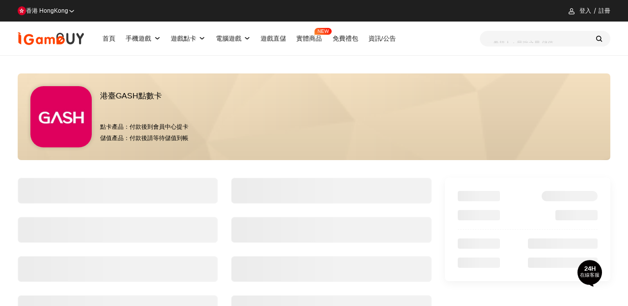

--- FILE ---
content_type: text/html; charset=utf-8
request_url: https://www.igamebuy.com/products/product_3819.html
body_size: 7226
content:
<!DOCTYPE html><html lang="zh-HK"><head><title>港臺GASH點數卡 - iGameBUY遊戲商城-港澳新馬遊戲儲值平台(TOP UP Platform)</title><meta name="keywords" content="港臺GASH價格，港臺GASH課金, 港臺GASH哪裡買, 港臺GASH價錢, 港臺GASH儲值 ,港臺GASH充值, 港臺GASH折扣, 港臺GASH特價, 港臺GASH便宜, 港臺GASH打折 "><meta name="description" content="iGameBUY提供Mycard、Gash、貝殼幣、PSN、iTunes禮品卡、Steam等特價點數卡！保證100%安全及官方渠道，支持港澳新馬支付，24H自動發卡，打造優質儲值體驗！"><meta property="og:title" content="港臺GASH點數卡 - iGameBUY遊戲商城-港澳新馬遊戲儲值平台(TOP UP Platform)"><meta property="og:description" itemprop="description" content="iGameBUY提供Mycard、Gash、貝殼幣、PSN、iTunes禮品卡、Steam等特價點數卡！保證100%安全及官方渠道，支持港澳新馬支付，24H自動發卡，打造優質儲值體驗！"><meta property="og:image" content="https://pic.igamebuy.com/pic/202406/1718253750925.png"><meta property="og:type" content="product"><meta property="product:price:amount" content="12.00"><meta property="product:price:currency" content="HKD"><base href="/"><meta charset="UTF-8"><meta name="viewport" content="width=device-width,initial-scale=1,maximum-scale=1,user-scalable=no"><meta name="apple-mobile-web-app-capable" content="yes"><meta name="apple-mobile-web-app-status-bar-style" content="black"><meta name="format-detection" content="telephone=no, email=no"><meta http-equiv="Cache-Control" content="no-cache, no-store, must-revalidate"><meta http-equiv="Pragma" content="no-cache"><meta http-equiv="Expires" content="0"><meta name="language" content="zh-HK"><link rel="icon" href="/static-pages/image/favicon.ico" type="image/x-icon"><link rel="shortcut icon" href="/static-pages/image/favicon.ico" type="image/x-icon"><link rel="apple-touch-icon-precomposed" href="/static-pages/image/common/logo-icon.png"><link rel="stylesheet" href="/static-pages/src/fonts/icon.css?9e6ee9d"><link rel="stylesheet" href="/static-pages/theme/public/css/reset.css?9e6ee9d"><link rel="stylesheet" href="/static-pages/theme/public/css/module.css?9e6ee9d"><link rel="stylesheet" href="/static-pages/theme/pc/css/style.hk.css?9e6ee9d"><script src="/js/vendor.js?4dc1a84" type="module"></script><script src="https://o.alicdn.com/captcha-frontend/aliyunCaptcha/AliyunCaptcha.js"></script><style>[v-cloak]{display:none}</style><script type="application/ld+json">{"@context":"https://schema.org","@type":"WebSite","name":"iGameBUY遊戲商城-港澳新馬遊戲儲值平台(TOP UP Platform)","url":"www.igamebuy.com"}</script><style>#gameinfo_record_pics{display:none;justify-content:space-between}#gameinfo_record_pics:has(span){display:flex}</style><script>const product={id:3819,instance_id:14,vendor_id:0,category_id:41,hot:1,extra_id:1589,support_currency:"",extra1:"",title:"港臺GASH點數卡",pic_url:"https://pic.igamebuy.com/pic/202406/1718253750925.png",seo:"港臺GASH價格，港臺GASH課金, 港臺GASH哪裡買, 港臺GASH價錢, 港臺GASH儲值 ,港臺GASH充值, 港臺GASH折扣, 港臺GASH特價, 港臺GASH便宜, 港臺GASH打折",snippet:"iGameBUY提供Mycard、Gash、貝殼幣、PSN、iTunes禮品卡、Steam等特價點數卡！保證100%安全及官方渠道，支持港澳新馬支付，24H自動發卡，打造優質儲值體驗！",extra2:"",extra3:"",extra4:"",content:'<a href="https://www.igamebuy.com/news/news_24773.html" target="_blank">香港遊戲橘子關閉台灣GASH點數儲值服務公告</a><br />\n<br />\n<a href="http://tw.gashpoint.com" target="_blank">Gash官網</a><br />\n<br />\n通知：<br />\n由於Gash卡公司於2023年3月31日做了相關的設定<br />\n目前港澳地區只限定儲值香港Gash,<span>台灣地區只限定台灣</span><span>Gash&nbsp;</span><span>　</span><br />\n購買時請確認扣點遊戲是否支持該地區再購買哦　<br />\n<br />\n注意事項：<br />\n1. 儲值時只需輸入20或21位的儲值密碼即可, 無需輸入序號, 請勿複製多餘空格或其他符號, 以免儲值失敗&nbsp;<br />\n2. 香港<span>地區</span>/台灣地區<span>beanfun</span>需分開儲值,更多資訊請查看官方網站 (儲值如出現A1/A2表示錯誤，A4表示儲值過)&nbsp;<br />\n<br />',viewcount:441334,findcount:0,status:1,sequence:27,edit_time:"2025-07-03 10:53:27",crtime:"2016-12-20 12:33:42",risk_status:1,risk_buy_num:0,goods_type:0,integration_rate:null,third_party_flag:0,on_shelf_time:null,removal_time:null,$extras:{areas:["29","54"],games:[],website:"",redirect:[],marketing:{icon:"",text:"",type:0,color:""},tag_color:"",tag_title:"",goods_desc:"GASH點數卡，折扣訊息請咨詢客服",down_apk_url:"",relative_cards:[],supported_games:[]},$categories:[{id:38,keyvalue:"遊戲點卡"},{id:41,keyvalue:"港台點卡"}]},productEvent={}</script><script type="application/ld+json">{"@context":"http://schema.org/","@type":"Product","name":"港臺GASH點數卡","image":"https://pic.igamebuy.com/pic/202406/1718253750925.png","offers":{"@type":"AggregateOffer","lowPrice":"12.00","highPrice":"2410.00","priceCurrency":"HKD","seller":{"@type":"Organization","name":"iGameBUY遊戲商城-港澳新馬遊戲儲值平台(TOP UP Platform)"}}}</script></head><body class="hk"><div id="app" class="wrap product-detial-page" v-cloak level="child"><div id="head-links" style="display:none"><li><a href="/">首頁</a></li><li><a href="/products?category=89" title="手機遊戲">手機遊戲<s-icon name="arrow-down"></s-icon></a><div class="subnav"><ul><li><a href="/products?category=99" menu-parent="89"><span>港澳台</span></a></li><li><a href="/products?category=1248" menu-parent="89"><span>新馬服</span></a></li><li><a href="/products?category=1251" menu-parent="89"><span>國際服</span></a></li></ul></div></li><li><a href="/products?category=38" title="遊戲點卡">遊戲點卡<s-icon name="arrow-down"></s-icon></a><div class="subnav"><ul><li><a href="/products?category=41" menu-parent="38"><span>港台點卡</span></a></li><li><a href="/products?category=349" menu-parent="38"><span>海外點卡</span></a></li></ul></div></li><li><a href="/products?category=39" title="電腦遊戲">電腦遊戲<s-icon name="arrow-down"></s-icon></a><div class="subnav"><ul><li><a href="/products?category=58" menu-parent="39"><span>港台遊戲</span></a></li></ul></div></li><li><a href="/games">遊戲直儲</a></li><li class="entity-link-box"><a href="/physical-goods" class="physical-goods">實體商品</a></li><li><a href="/giftpacks">免費禮包</a></li><li><a href="/news">資訊/公告</a></li></div><top-head></top-head><div class="wrap-margin"><div class="product-detial-main"><div class="product-img" style="overflow:visible"><div v-if="productImageAdv" class="product-image-tag" style="width:100%;height:100%;position:absolute;z-index:10;scale:1.12"><img :src="productImageAdv.media_url"></div><basic-image src="https://pic.igamebuy.com/pic/202406/1718253750925.png" alt="" style="border-radius:.3rem"></div><div class="product-info-item"><h1 class="product-title">港臺GASH點數卡</h1><div data-nosnippet class="product-dir-text"><p><em>點卡產品：</em><span>付款後到會員中心提卡</span></p><p><em>儲值產品：</em><span>付款後請等待儲值到帳</span></p></div></div><product-adv :data="ad"></product-adv></div><product-giftpacks :product="product"></product-giftpacks><div class="product-detial-box"><template v-if="shop.items.length || walletItems.length"><p class="red cs-tips">如有不到帳或任何問題,請聯絡IG客服</p><s-menu v-if="shop.items.length && gameConfig" v-model="tab" active-class="act" class="main-menu"><s-menu-item v-show="gameConfig" name="wallet"><span>遊戲直儲</span></s-menu-item><s-menu-item v-show="shop.items.length" name="shop"><span>商城購物</span></s-menu-item></s-menu></template><div class="product-items"><div><div v-show="tab=='wallet' && gameConfig" class="product-value-list"><ul v-if="loading"><li v-for="itm in 12" :key="itm" class="skeleton-line"></li></ul><ul v-else-if="walletItems.length"><li v-for="itm in walletItems" :key="itm.id" :class="{act: itm == wallet.item}" @click="selectWalletItem(itm)"><s-icon v-if="itm.description && itm.show_item_desc" @click.stop="showItemDesc(itm)" name="qm"></s-icon><strong>{{ itm.title }}</strong><div class="price"><money-display :amount="itm.goods_price" :c="itm.currency" :fix="false"></money-display><money-display class="del-price" v-if="itm.source_price" :amount="itm.source_price" :c="itm.currency" :fix="false"></money-display></div><span v-if="itm.$extras.tag_title" class="label" :style="{backgroundColor: itm.$extras.tag_color}">{{ itm.$extras.tag_title }}</span><div class="input-sle"></div></li></ul><div v-else-if="wallet.role">您的ID暫無可購買商品~</div><div v-else>請輸入您的角色以查看可購商品~</div></div><div v-show="tab=='shop'" class="product-value-list"><ul v-if="loading"><li v-for="itm in 12" :key="itm" class="skeleton-line"></li></ul><ul v-show="shop.items.length"><li v-for="itm in shop.items" :key="itm.id" :class="{act: itm == shop.item}" @click="shop.item = itm"><s-icon v-if="itm.description && itm.show_item_desc" @click.stop="showItemDesc(itm)" name="qm"></s-icon><strong>{{ itm.title }}</strong><div class="price"><money-display :amount="itm.goods_price" :c="itm.currency" :fix="false"></money-display></div><span v-if="itm.$extras.tag_title" class="label" :style="{backgroundColor: itm.$extras.tag_color}">{{ itm.$extras.tag_title }}</span><div class="input-sle"></div></li></ul><div class="gg-use"><h3>港臺GASH點數卡</h3><div class="content">iGameBUY提供Mycard、Gash、貝殼幣、PSN、iTunes禮品卡、Steam等特價點數卡！保證100%安全及官方渠道，支持港澳新馬支付，24H自動發卡，打造優質儲值體驗！</div><ul><li><strong>台灣通用50點（自動發貨）</strong><div class="price">HKD <em>12.00</em></div></li><li><strong>香港專用50點（自動發貨）</strong><div class="price">HKD <em>13.00</em></div></li><li><strong>台灣通用100點（自動發貨）</strong><div class="price">HKD <em>24.00</em></div></li><li><strong>香港專用100點（自動發貨）</strong><div class="price">HKD <em>25.00</em></div></li><li><strong>台灣通用150點（自動發貨）</strong><div class="price">HKD <em>35.00</em></div></li><li><strong>香港專用150點（自動發貨）</strong><div class="price">HKD <em>37.00</em></div></li><li><strong>台灣通用300點（自動發貨）</strong><div class="price">HKD <em>70.00</em></div></li><li><strong>香港專用300點（自動發貨）</strong><div class="price">HKD <em>73.00</em></div></li><li><strong>台灣通用500點（自動發貨）</strong><div class="price">HKD <em>115.00</em></div></li><li><strong>香港專用500點（自動發貨）</strong><div class="price">HKD <em>121.00</em></div></li><li><strong>台灣通用1000點（自動發貨）</strong><div class="price">HKD <em>230.00</em></div></li><li><strong>香港專用1000點（自動發貨）</strong><div class="price">HKD <em>242.00</em></div></li><li><strong>台灣通用3000點（自動發貨）</strong><div class="price">HKD <em>684.00</em></div></li><li><strong>香港專用3000點（自動發貨）</strong><div class="price">HKD <em>723.00</em></div></li><li><strong>台灣通用5000點（自動發貨）</strong><div class="price">HKD <em>1135.00</em></div></li><li><strong>香港專用5000點（自動發貨）</strong><div class="price">HKD <em>1205.00</em></div></li><li><strong>台灣通用10000點（自動發貨）</strong><div class="price">HKD <em>2265.00</em></div></li><li><strong>香港專用10000點（自動發貨）</strong><div class="price">HKD <em>2410.00</em></div></li></ul></div></div></div><div class="sle-value-coms"><div v-if="user && tab=='shop' && shop.item && shop.item.role_flag && item.$canbuy" class="gameinfo b-white"><product-gameinfo v-if="user" ref="gameinfo" :details="details" :item="item"></product-gameinfo></div><div class="wallet-value-coms b-white" v-if="tab=='wallet' && gameConfig"><relavant-articles data-nosnippet v-if="details && tab=='wallet'" :items="details.article.links" :aid="product.id"></relavant-articles><product-game-role v-if="tab=='wallet' && gameConfig" :product="product" :game-config="gameConfig" @res="setWalletRole" ref="game_product_role"></product-game-role></div><div class="buy-info b-white" v-if="item"><ul v-if="item.$canbuy" class="is-item-info"><li id="gameinfo_record_pics"></li><li v-if="shop.item || wallet.item.multi_flag"><span>購買數量</span><add-num v-if="shop.item" v-model="buynum" :max="9999"></add-num><add-num v-else v-model="buynum" :max="99"></add-num></li><li><span>金額</span> <strong class="red price"><money-display :amount="item.goods_price * buynum" :c="item.currency"></money-display></strong></li></ul><p v-if="item.buy_flag == 0" class="not-buy-tips">該商品暫不支持購買</p><p v-if="item.buy_flag == -1" class="not-buy-tips">商品暫時缺貨</p><ul class="info-list"><li><span>已選</span> <strong>{{ item.title }}</strong></li><li v-if="item.activity_info || atvtGifts.length"><product-atvt-gifts :list="item.activity_info" :adds="atvtGifts" max-width></product-atvt-gifts></li><li v-if="item.integration" class="give-igb"><span>贈送IG幣</span> <strong>{{ item.integration * buynum }} 枚 <em v-if="item.integration_multiple > 1">x {{ item.integration_multiple }}</em></strong></li></ul><div v-if="tab=='shop' && shop.item" class="btn-list"><s-button id="add-cart" title="加入購物車" v-if="shop.item.fee_flag && shop.item.$canbuy" theme="plain" @click="addCart"><s-icon name="add-shop"></s-icon></s-button><s-button v-if="shop.item.$canbuy" theme="yellow" @click="buy">立即購買</s-button></div><div v-if="tab=='wallet' && wallet.item" class="btn-list"><s-button theme="yellow" @click="walletPay">立即購買</s-button></div></div><div v-else-if="loading" class="buy-info b-white"><ul class="is-item-info"><li><span class="skeleton-line" style="width:30%"></span> <strong class="skeleton-text" style="width:40%;border-radius:50px"></strong></li><li><span class="skeleton-line" style="width:30%"></span> <strong class="skeleton-text" style="width:30%"></strong></li></ul><ul class="info-list"><li><span class="skeleton-line" style="width:30%"></span> <strong class="skeleton-text" style="max-width:50%"></strong></li><li><span class="skeleton-line" style="width:30%"></span> <strong class="skeleton-text" style="max-width:50%"></strong></li></ul></div></div></div><div class="product-detial-text"><div class="is-title"><i class="svgicon svg-pd"></i><h3>商品說明</h3></div><div data-nosnippet><span style="color:#e53333">退貨/退款條款: 由於遊戲點數卡和遊戲儲值產品均屬虛擬產品,一經發貨,<u><strong>不接受退款/退貨或換貨</strong></u>,請客人自行考慮是否購買。</span><br><p><span style="color:#e53333">如有任何爭議，本商城擁有最終詮釋及決策權。</span></p><p><span><a href="https://www.igamebuy.com/terms/about.html" target="_blank">iGameBUY商城 購物流程及付款方法</a><br></span><span><br><span style="color:#090"><strong>產品內容:</strong></span></span></p></div><article><a href="https://www.igamebuy.com/news/news_24773.html" target="_blank">香港遊戲橘子關閉台灣GASH點數儲值服務公告</a><br><br><a href="http://tw.gashpoint.com" target="_blank">Gash官網</a><br><br>通知：<br>由於Gash卡公司於2023年3月31日做了相關的設定<br>目前港澳地區只限定儲值香港Gash,<span>台灣地區只限定台灣</span><span>Gash&nbsp;</span><span>　</span><br>購買時請確認扣點遊戲是否支持該地區再購買哦　<br><br>注意事項：<br>1. 儲值時只需輸入20或21位的儲值密碼即可, 無需輸入序號, 請勿複製多餘空格或其他符號, 以免儲值失敗&nbsp;<br>2. 香港<span>地區</span>/台灣地區<span>beanfun</span>需分開儲值,更多資訊請查看官方網站 (儲值如出現A1/A2表示錯誤，A4表示儲值過)&nbsp;<br><br></article><div data-nosnippet><p><br>聲明：</p>1.本商城所售遊戲點數卡均為官方卡，全部經正規渠道取貨，請顧客放心購買；<br>2.點數卡和遊戲幣、游戲商城商品等兌換比例請自行參照遊戲官網；<br>3.點數卡為一次性使用產品，若不是點數卡序號(及密碼)問題，<span style="color:#e53333">恕不退換，請務必看清商品標題和描述。</span><br>&nbsp;&nbsp;&nbsp;&nbsp;購買前請確認此卡是否可儲值到您的遊戲，如有疑問請到官網查詢或咨詢客服。<br>4.請慎防第三方詐騙，所有的聯繫方式均在我們的官方網站上公布為準，<br>&nbsp;&nbsp;&nbsp;&nbsp;若顧客與第三方交易所造成的損失，本公司將不會承擔。<br>&nbsp;&nbsp;&nbsp;&nbsp;為了確認該筆轉帳帳目為顧客本人操作轉賬，請提供相關資料給客服審核。<br>&nbsp;&nbsp;&nbsp;&nbsp;若有任何問題，本公司有權要求顧客必需攜帶有效證件到我們的門巿確認款項。<br><span style="color:#e53333">5.請勿將購買到的點數卡序號(及密碼)傳送給任何人，且勿於非官方網站內儲值該點數卡，避免受騙！</span><br><div><br></div></div></div></div><back-top></back-top></div><footer><div class="footer-coms"><div class="footer-coms-item1"><ul class="partner"><li><basic-image alt="支付寶" src="https://pic.igamebuy.com/pic/202207/20220705154032_568.png" :resize-width="50" :delay="2000"></li><li><basic-image alt="微信支付" src="https://pic.igamebuy.com/pic/202207/20220705154056_782.png" :resize-width="50" :delay="2000"></li><li><basic-image alt="中國銀行" src="https://pic.igamebuy.com/pic/202207/20220705154107_164.png" :resize-width="50" :delay="2000"></li><li><basic-image alt="匯豐銀行" src="https://pic.igamebuy.com/pic/202207/20220705154117_445.png" :resize-width="50" :delay="2000"></li><li><basic-image alt="渣打銀行" src="https://pic.igamebuy.com/pic/202207/20220705154128_830.png" :resize-width="50" :delay="2000"></li><li><basic-image alt="FPS" src="https://pic.igamebuy.com/pic/202207/20220705154149_699.png" :resize-width="50" :delay="2000"></li><li><basic-image alt="Paypal" src="https://pic.igamebuy.com/pic/202207/20220705154202_910.png" :resize-width="50" :delay="2000"></li><li><basic-image alt="tap&amp;go拍住賞" src="https://pic.igamebuy.com/pic/202306/1685692545525.png" :resize-width="50" :delay="2000"></li><li><basic-image alt="PAYME" src="https://pic.igamebuy.com/pic/202207/20220705154138_226.png" :resize-width="50" :delay="2000"></li><li><basic-image alt="applepay" src="https://pic.igamebuy.com/pic/202208/20220829180934_725.png" :resize-width="50" :delay="2000"></li><li><basic-image alt="Googlepay" src="https://pic.igamebuy.com/pic/202208/20220829181021_262.png" :resize-width="50" :delay="2000"></li><li><basic-image alt="visa" src="https://pic.igamebuy.com/pic/202208/20220829181037_633.png" :resize-width="50" :delay="2000"></li><li><basic-image alt="MasterCard" src="https://pic.igamebuy.com/pic/202208/20220829181055_542.png" :resize-width="50" :delay="2000"></li></ul><div class="footer-nav"><ul><li><strong>購物說明</strong> <a href="/other/payment-flow">付款教學</a> <a href="https://www.igamebuy.com/terms/about_integral.html">什麽是IG幣</a> <a href="https://www.igamebuy.com/terms/about_igbpoint.html">什麽是餘額</a> <a href="https://www.igamebuy.com/terms/about_coupons.html">什麼是優惠券</a> <a href="/faq">常見問題</a></li><li><strong>法律條款</strong> <a href="https://www.igamebuy.com/terms/refund_policy.html">退換政策</a> <a href="https://www.igamebuy.com/terms/service_policy.html">服務條例</a> <a href="https://www.igamebuy.com/terms/privacy_policy.html">私隱政策</a></li><li><strong>關於我們</strong> <a href="https://www.igamebuy.com/terms/contact.html">聯絡我們</a> <a href="https://www.igamebuy.com/business-cooperation">商務合作</a></li></ul></div></div><div class="footer-coms-item2"><div class="qr-code"><p>掃碼下載應用</p><span class="qr-sode-img"></span></div></div><div class="copyright"><div class="foot-fbfans" style="padding-right:.3rem;border-right:1px solid #e1e1e1"><a class="btn-fbfans" href="https://www.facebook.com/IGamebuy" target="_blank" style="display:flex;align-items:center;column-gap:.08rem"><svg viewBox="0 0 1024 1024" version="1.1" xmlns="http://www.w3.org/2000/svg" width="18" height="18"><path d="M546.986667 1024H56.490667A56.533333 56.533333 0 0 1 0 967.466667V56.533333C0 25.301333 25.301333 0 56.533333 0h910.933334C998.698667 0 1024 25.301333 1024 56.533333v910.933334c0 31.232-25.301333 56.533333-56.533333 56.533333H706.56v-396.544h133.12l19.882667-154.538667H706.56V374.186667c0-44.714667 12.373333-75.221333 76.586667-75.221334h81.834666v-138.24c-14.165333-1.92-62.72-6.101333-119.253333-6.101333-118.016 0-198.784 72.021333-198.784 204.288v113.92H413.525333v154.581333h133.418667V1024z" fill="#3B5998"></path></svg> <span>Facebook</span></a></div><div class="email"><s-icon name="email-line"></s-icon><a href="mailto:cs@igamebuy.com">cs@igamebuy.com</a></div><em>©Copyright 2017-2025 I-BUY GLOBAL LIMITED. All Rights Reserved.</em></div></div></footer></div><script src="/js/pc/app.js?4dc1a84" type="module"></script><script async src="https://www.googletagmanager.com/gtag/js?id=AW-853341988"></script><script>function gtag(){dataLayer.push(arguments)}window.dataLayer=window.dataLayer||[],gtag("js",new Date),gtag("config","AW-853341988")</script><script async src="https://www.googletagmanager.com/gtag/js?id=G-1PVTVT4FVJ"></script><script>function gtag(){dataLayer.push(arguments)}window.dataLayer=window.dataLayer||[],gtag("js",new Date),gtag("config","G-1PVTVT4FVJ")</script><script>var _hmt=_hmt||[];!function(){var e=document.createElement("script");e.src="https://hm.baidu.com/hm.js?f21b19c2fe6c7b4752f43ccb183ab146";var t=document.getElementsByTagName("script")[0];t.parentNode.insertBefore(e,t)}()</script></body></html>

--- FILE ---
content_type: text/html; charset=utf-8
request_url: https://www.igamebuy.com/page-data/chat/emojis?_rdn=mkjksisw&comefrom=igame&area_code=hk&language=zh_HK
body_size: 1681
content:
[{"id":218,"key":"15","value":"https://pic.igamebuy.com/pic/20260104/b4678fc14d749f9a93653ab5004fe8e0.gif","extra":"https://pic.igamebuy.com/pic/20260104/f4e1cd844665b249086d59e40447ddea.webp","memo":"劵"},{"id":233,"key":"30","value":"https://pic.igamebuy.com/pic/20260104/14d110713672ea201a4d757951a10538.gif","extra":"https://pic.igamebuy.com/pic/20260104/1a657f540780e6513ad2a4e792de5c2e.webp","memo":"wow"},{"id":232,"key":"29","value":"https://pic.igamebuy.com/pic/20260104/a697c3437e66993fa12038748ef9703f.gif","extra":"https://pic.igamebuy.com/pic/20260104/4ee9280e8718e044b38f84af7e19abff.webp","memo":"respect"},{"id":231,"key":"28","value":"https://pic.igamebuy.com/pic/20260104/8716c9d76e5a79aa74c9aba94ba248ea.gif","extra":"https://pic.igamebuy.com/pic/20260104/7dc0e921f4ee2eef8eded11ac3ce268a.webp","memo":"ok"},{"id":230,"key":"27","value":"https://pic.igamebuy.com/pic/20260104/4002ecdfe2c1a1bde23329a871685973.gif","extra":"https://pic.igamebuy.com/pic/20260104/09417b17623cdc6a59e5e6d15223c9dc.webp","memo":"doge"},{"id":229,"key":"26","value":"https://pic.igamebuy.com/pic/20260104/286f1952f79d7345ff61123a77369219.gif","extra":"https://pic.igamebuy.com/pic/20260104/c9ddf7612b7cf1775eea047ae899ed53.webp","memo":"暈"},{"id":228,"key":"25","value":"https://pic.igamebuy.com/pic/20260104/8a145e9d6f54501fa6066ad2365a7fc4.gif","extra":"https://pic.igamebuy.com/pic/20260104/c68fcb1b397c34e1ebba26aaf4c6b8cd.webp","memo":"疑惑"},{"id":227,"key":"24","value":"https://pic.igamebuy.com/pic/20260104/95c79fd58a64183c9a173ac06807f41d.gif","extra":"https://pic.igamebuy.com/pic/20260104/efd3a258bd4ad0a432bbcaa885b3e407.webp","memo":"妖艷"},{"id":226,"key":"23","value":"https://pic.igamebuy.com/pic/20260104/8031478305f6ab471bb8349c191ef31b.gif","extra":"https://pic.igamebuy.com/pic/20260104/3dcdaaa576341024d19fc53806d94a20.webp","memo":"眼鏡"},{"id":225,"key":"22","value":"https://pic.igamebuy.com/pic/20260104/10a2f401f3f2cee6d85a8bf9a0135e1d.gif","extra":"https://pic.igamebuy.com/pic/20260104/6941017ba482fe8522606c0611e72489.webp","memo":"心碎"},{"id":224,"key":"21","value":"https://pic.igamebuy.com/pic/20260104/4bb16e2f73498b50e609a022a37c12c6.gif","extra":"https://pic.igamebuy.com/pic/20260104/4096a36645c0d53203286d9ec09aab5b.webp","memo":"鮮花"},{"id":223,"key":"20","value":"https://pic.igamebuy.com/pic/20260104/ee51b2fcaf36956e7668aba0bacdef8f.gif","extra":"https://pic.igamebuy.com/pic/20260104/a1d5d4d94d7881b756e45044cce648c1.webp","memo":"偷看"},{"id":222,"key":"19","value":"https://pic.igamebuy.com/pic/20260104/fbb1496bc492647cbf5d2b2dd8678132.gif","extra":"https://pic.igamebuy.com/pic/20260104/edce39f1b70e3f18f91554b1d8a723e5.webp","memo":"天使"},{"id":221,"key":"18","value":"https://pic.igamebuy.com/pic/20260104/2955ada7696b23fa4219aa8f1bc1222c.gif","extra":"https://pic.igamebuy.com/pic/20260104/7bc0418b4f80c28fe985239e6cef9794.webp","memo":"帥氣"},{"id":220,"key":"17","value":"https://pic.igamebuy.com/pic/20260104/e9270399b0cbcd3b8cf226ed0f0f3d25.gif","extra":"https://pic.igamebuy.com/pic/20260104/6b24f82176567e5385c23ac2d321ec18.webp","memo":"生氣"},{"id":219,"key":"16","value":"https://pic.igamebuy.com/pic/20260104/99cc846579fbe362587557d67a56f8e2.gif","extra":"https://pic.igamebuy.com/pic/20260104/e4db84c0771d89d29a62271c862037f6.webp","memo":"溶化"},{"id":203,"key":"0","value":"https://pic.igamebuy.com/pic/20260104/40e0e7c1e76e94948b943012bca7b8bd.gif","extra":"https://pic.igamebuy.com/pic/20260104/79a7bf43cdb2195c83c16571dc9cacb7.webp","memo":"yeah"},{"id":217,"key":"14","value":"https://pic.igamebuy.com/pic/20260104/00d6c9d678dfefefa163e81fefb5b06f.gif","extra":"https://pic.igamebuy.com/pic/20260104/085c81f58dc28a9e9ca20bd1a3465dde.webp","memo":"裂開"},{"id":216,"key":"13","value":"https://pic.igamebuy.com/pic/20260104/5ffc81a63a94798283e2d934546bc894.gif","extra":"https://pic.igamebuy.com/pic/20260104/c5cc7003cd56286640d6e6b36c283db4.webp","memo":"喇叭"},{"id":215,"key":"12","value":"https://pic.igamebuy.com/pic/20260104/c631fdb082068ac63da4fdabefb9f97b.gif","extra":"https://pic.igamebuy.com/pic/20260104/ba95e02317c38c59fb861fc6d1f9b7de.webp","memo":"哭泣"},{"id":214,"key":"11","value":"https://pic.igamebuy.com/pic/20260104/e24304b3288a6c343dd821c63fd3fc99.gif","extra":"https://pic.igamebuy.com/pic/20260104/c34dcc6bf025f31ae00a0a3a0b681f5a.webp","memo":"舉手"},{"id":213,"key":"10","value":"https://pic.igamebuy.com/pic/20260104/b697d0517db20190a42b1d42d5bb803f.gif","extra":"https://pic.igamebuy.com/pic/20260104/e59a1403ad70076d60b51ac880ccf7f5.webp","memo":"加油"},{"id":212,"key":"9","value":"https://pic.igamebuy.com/pic/20260104/8e49e29c489bd271d38b305408aadcc6.gif","extra":"https://pic.igamebuy.com/pic/20260104/dae2ebc86757ed4c85f10d67fa71b2fc.webp","memo":"記錄中"},{"id":211,"key":"8","value":"https://pic.igamebuy.com/pic/20260104/d9f7cf359289b2717382f1ccd496c4a6.gif","extra":"https://pic.igamebuy.com/pic/20260104/1b813d49e437b063b6589eea43d4b520.webp","memo":"花"},{"id":210,"key":"7","value":"https://pic.igamebuy.com/pic/20260104/c1e7d69fc29b9fa02843a1005afd237b.gif","extra":"https://pic.igamebuy.com/pic/20260104/75a238ca66929d68ee7aaf7ad1ac6665.webp","memo":"放大鏡"},{"id":209,"key":"6","value":"https://pic.igamebuy.com/pic/20260104/216b4512f753be34dbe8f5e461492476.gif","extra":"https://pic.igamebuy.com/pic/20260104/3d4cfb148e9c70e4b462c0fe79c21b08.webp","memo":"惡魔"},{"id":208,"key":"5","value":"https://pic.igamebuy.com/pic/20260104/e6ebff7bafb1c5300f3b1ccfd8cd071f.gif","extra":"https://pic.igamebuy.com/pic/20260104/8c406042cc08881a3d52cd10703faedb.webp","memo":"打呼嚕"},{"id":207,"key":"4","value":"https://pic.igamebuy.com/pic/20260104/bd56cc496be6daa9b61fde40c107a311.gif","extra":"https://pic.igamebuy.com/pic/20260104/e751eedf687da365c79f841ca5bb5fc5.webp","memo":"打電腦"},{"id":206,"key":"3","value":"https://pic.igamebuy.com/pic/20260104/9356d045e3e6b66c85615486c40ffba7.gif","extra":"https://pic.igamebuy.com/pic/20260104/e2192708b54f0fc4c331ca49a95d7f28.webp","memo":"吃驚"},{"id":205,"key":"2","value":"https://pic.igamebuy.com/pic/20260104/15b3047dfdf8d6b5904d671ad709ad58.gif","extra":"https://pic.igamebuy.com/pic/20260104/a7e7976c04d88f2fd080d5a47d9b527a.webp","memo":"愛心"},{"id":204,"key":"1","value":"https://pic.igamebuy.com/pic/20260104/e31bd79f93e95d3c2be04fed138dfae1.gif","extra":"https://pic.igamebuy.com/pic/20260104/98086e92f7fa484ae57e39efd302b257.webp","memo":"愛了"}]

--- FILE ---
content_type: text/css
request_url: https://www.igamebuy.com/static-pages/theme/public/css/module.css?9e6ee9d
body_size: 15412
content:
.wrap-margin.checkout-wrap{margin:.4rem max(.4rem,50vw - 600px) 0}.flex2{display:flex;justify-content:space-between;gap:1em}.flex2-head{color:#666;flex-shrink:0;font-size:clamp(12px,.14rem,16px)}.flex2-body{font-size:clamp(12px,.14rem,16px)}.use-cash-coupon .flex2-body span{color:#666}.use-cash-coupon .flex2-body span.tag-red{color:#a8432e}.select-igb .flex2-body span{color:#666}.color-text{color:#666}.active .color-text{color:#f24b27}.active .flex2-body span{color:#f24b27}.checkout-tips{display:grid;justify-items:center;justify-content:center;row-gap:.02rem;margin-bottom:.4rem;width:100%}.checkout-tips h1{font-size:.24rem;font-weight:700}.checkout-tips .time-tips{display:flex;align-items:center;font-size:var(--fontS-min)}.checkout-tips strong{margin:0 .08rem 0 .04rem;font-weight:500}.checkout-tips .icon-time-solid{margin-right:.04rem;color:#ff2042;font-size:max(16px,.18rem)}.checkout-wrap .product-info-box{flex:unset}.checkout-wrap .price-info-box{flex:1}.channel-pay-box .channel-box .hint-color{display:inline-block;color:#f24b27;text-align:center}.channel-pay-box .powered-by{display:flex;justify-content:center;align-items:center;gap:.04rem;margin-top:.16rem;font-size:.12rem}.channel-pay-box .powered-by img{margin-top:.03rem;width:.8rem}.channel-pay-box .pay-img-box{margin:.2rem auto;width:2rem}.channel-pay-box .pay-tips{text-align:left}.channel-pay-box .paypal-confirm{display:grid;gap:.1rem;margin-bottom:.2rem}.channel-pay-box .payme_btn{display:block;margin:.1rem auto 0;width:1.8rem}.channel-pay-box .channel-box{text-align:center}.channel-pay-box .channel-box p,.channel-pay-box .channel-box .channel-tip{line-height:1.8}.channel-pay-box .channel-box a{color:#0256ff;cursor:pointer}.channel-pay-box .channel-box .flex{display:flex;justify-content:center;align-items:center}.channel-pay-box .channel-box .copy-btn{margin-left:.1rem;padding:.03rem .06rem;line-height:1;color:#fff;background-color:#febb0b;border-radius:4px}.channel-pay-box .channel-box canvas{display:block;margin:0 auto}.progress-box{display:grid;justify-content:center;grid-template-columns:auto auto auto;margin-top:.24rem;text-align:center}.progress-box li{color:#d8d8d8}.progress-box li .icon{font-size:.36rem;color:#d8d8d8;line-height:1.2}.progress-box li.active{color:#363636}.progress-box li.active .icon{color:#e84e51}.progress-box li p{font-weight:600;line-height:1}.progress-box li:not(:first-child){display:flex}.progress-box li:not(:first-child)::before{content:"";display:block;position:relative;top:.2rem;width:1.77rem;height:.04rem;border-radius:50px;background-color:#d8d8d8}.progress-box li:not(:first-child).active::before{background-color:#e84e51}.checkout-main .detail-main{padding:.2rem;border:1px solid #f7f7f7;border-radius:.14rem}.checkout-main .detail-main li{padding:0}.checkout-main .detail-main li:not(:last-child){margin-bottom:.2rem;padding-bottom:.14rem}.checkout-main .order-detail{margin-top:.3rem}.use-cash-coupon.disabled{background:none !important;opacity:.5}.use-cash-coupon p{display:grid;align-items:center;grid-template-columns:auto auto;column-gap:.06rem}.use-cash-coupon .icon-coupons{position:relative;top:-0.01rem;color:#e84e51}.use-cash-coupon .icon-arrow-right{font-size:.18rem;color:#666}.select-igb.disabled{background:none !important;opacity:.5}.select-igb .igb-sum{margin-top:.06rem !important}.select-igb .icon-ep{font-size:max(14px,.18rem) !important}.price-total .flex2-head{font-weight:600;color:#1f1f1f}.pop-cash-coupon{font-size:max(12px,.14rem)}.pop-cash-coupon.s-pop .s-pop-body{max-height:inherit;overflow:visible}.pop-cash-coupon.s-pop .s-pop-head{margin-bottom:.4rem}.pop-cash-coupon h2{font-weight:600;text-align:left}.pop-cash-coupon .cash-coupons{display:grid;grid-template-columns:repeat(2, 1fr);justify-content:center;gap:.14rem;max-height:40vh;margin:.16rem -0.5rem 0;padding:0 .5rem;overflow:auto;overflow-x:hidden}.pop-cash-coupon .cash-coupons:has(li:only-child){grid-template-columns:1fr;justify-items:center}.pop-cash-coupon .cash-coupons h4{font-weight:bold}.pop-cash-coupon .cash-coupons li{position:relative;display:grid;grid-template-columns:auto 1fr;box-sizing:border-box;aspect-ratio:313/98;padding-right:.36rem;color:#fff;text-align:left;background:url(../../public/img/coupons-bg.svg) no-repeat center/contain;border-radius:26px}.pop-cash-coupon .cash-coupons li.disabled{color:#fff !important;filter:none;background:url(../../public/img/coupons-bg.svg) no-repeat center/contain !important;opacity:.55}.pop-cash-coupon .cash-coupons li.selected{margin:0}@media(min-width: 900px){.pop-cash-coupon .cash-coupons li{height:1.1rem}@supports not (aspect-ratio: 1){.pop-cash-coupon .cash-coupons li{width:3.5132653061rem}}}@supports not (aspect-ratio: 1){.pop-cash-coupon .cash-coupons li{width:3.13rem}}.pop-cash-coupon .cash-coupons p{white-space:nowrap}.pop-cash-coupon .cash-coupons .s-checkbox{position:absolute;top:.14rem;right:.16rem;width:.16rem;height:.16rem;background:hsla(0,0%,100%,.3);border:1px solid #fff;border-radius:100%;box-sizing:border-box;transition:all .2s ease-in-out}.pop-cash-coupon .cash-coupons .s-checkbox::before{content:"";position:absolute;left:50%;top:50%;transform:translateX(-50%) translateY(-50%);width:0;height:0;border:none;background:url(../../public/img/sle.svg) no-repeat center/contain !important;opacity:0;transition:all .2s ease-in-out}.pop-cash-coupon .cash-coupons .s-checkbox.checked{background:#febb0b}.pop-cash-coupon .cash-coupons .s-checkbox.checked::before{width:.1rem;height:.1rem;opacity:1}@media(max-width: 1200px){.pop-cash-coupon .cash-coupons .s-checkbox{top:.2rem;right:.24rem}}.pop-cash-coupon .cash-coupons .point{display:grid;justify-content:center;align-content:center;row-gap:.02rem;box-sizing:border-box;width:auto;min-width:1.1rem;height:100%;padding:0 .12rem 0 .1rem;margin-right:.02rem;text-align:center;line-height:1;color:#000;background:url(../../public/img/coupons-bg-top.svg) no-repeat right center/cover}.pop-cash-coupon .cash-coupons .point strong{font-family:"DIN",Arial,sans-serif;font-size:.26rem;font-weight:bold;line-height:1}.pop-cash-coupon .cash-coupons .point p{text-align:center;font-size:12px}.pop-cash-coupon .cash-coupons .point .cant-use{margin-top:.02rem;padding:0 .04rem;width:auto;height:auto;line-height:1.2;color:#fff;border-radius:4px;background-color:#e84e51}.pop-cash-coupon .cash-coupons .coupons-info{display:grid;align-content:space-between;box-sizing:border-box;height:100%;padding:.16rem 0;max-width:2.2rem}.pop-cash-coupon .use-tips{line-height:1.25;font-size:12px;color:hsla(0,0%,100%,.7)}.pop-cash-coupon .item-2{display:flex;justify-content:space-between;font-size:12px}.pop-cash-coupon .item-2 span{padding-right:.06rem}.pop-cash-coupon .item-2 a{color:hsla(0,0%,100%,.7);cursor:pointer}.pop-cash-coupon .item-2 a:hover{color:#fff;text-decoration:underline}.pop-cash-coupon .s-pop-foot .s-button{padding:0;border-radius:.14rem;border:none;width:1.6rem;height:.48rem;line-height:.48rem;text-align:center}.pop-cash-coupon .s-pop-foot .s-button.s-button-cancel{background-color:#f5f5f5}.pop-cash-coupon .s-pop-foot .s-button.s-button-cancel:hover{background-color:#ededed}.pop-cash-coupon .s-pop-foot .s-button.s-button-confirm{color:#fff;background-color:#e84e51}.pop-cash-coupon .s-pop-foot .s-button.s-button-confirm:hover{background-color:#d74548}.igbpointBox{margin:.1rem -0.16rem -0.2rem;padding:.1rem .16rem;box-sizing:border-box;background-color:#febb0b;border-radius:0 0 .14rem .14rem}.igbpointBox .flex2-head{color:#fff}.igbpointBox a{color:#fff}.igbpointBox a:hover{text-decoration:underline}.igbpointBox .icon{position:relative;top:-0.01rem;font-size:.16rem;color:#fff}.discount{margin:.1rem -0.16rem -0.2rem;padding:.1rem .16rem;background-color:#f7f7f7;border-radius:0 0 .14rem .14rem;box-sizing:border-box}.sle-use-igb .flex2.available{flex-wrap:wrap}.sle-use-igb .igb-input-box input{border:none}.s-pop.sle-use-igb .max-use{position:relative;display:flex;align-items:center}.s-pop.sle-use-igb .max-use::before{content:"";position:relative;left:-0.02rem;width:.22rem;height:.22rem;background:url(../../public/img/deduction.svg) no-repeat center/contain}.s-pop.sle-use-igb .svg-currency{width:.18rem;height:.18rem;margin-right:.04rem !important}.payment-item .discount-box{padding-top:.16rem;margin-top:.16rem;border-top:1px dashed #f5f5f5}.payment-item .s-checkbox::before{margin-right:0;width:.16rem;height:.16rem}.s-pop.pop-channel-pay .ckopay-pay-box{padding:0 .2rem}.s-pop.pop-channel-pay .ckopay-pay-box .card-num{flex:1}.s-pop.pop-channel-pay .ckopay-pay-box .user-ordes-info li em{flex-shrink:0;margin-right:.4rem}.s-pop.pop-channel-pay .ckopay-pay-box .user-ordes-info li .ch-amount em{margin-right:0}.s-pop.pop-channel-pay .ckopay-pay-box .ch-orderid{text-align:right;word-break:break-all}@media(max-width: 900px){.progress-box li .icon{font-size:.3rem}.progress-box li:not(:first-child)::before{top:.16rem;width:.56rem;height:.02rem}.progress-box li p{line-height:1.5}.use-cash-coupon .icon-arrow-right{font-size:.16rem}.use-cash-coupon .icon-coupons{position:relative;top:0 !important;margin:0;font-size:.18rem}.fixed-bottom-2 .checkout-bottom-fixed .terms-box .protocol{margin:0 0 .1rem 0}.fixed-bottom-2 .checkout-bottom-fixed .protocol .s-checkbox{margin-left:0}.fixed-bottom-2 .checkout-bottom-fixed .protocol .s-checkbox::before{margin:.02rem .04rem 0 0}.pop-cash-coupon.s-pop .s-pop-head{margin-bottom:.2rem}.pop-cash-coupon.s-pop .s-pop-body{max-height:60vh}.pop-cash-coupon.s-pop .s-pop-main{padding:.3rem .2rem}.pop-cash-coupon .s-pop-foot .s-button{height:.4rem;padding:0 .16rem !important;line-height:.4rem}.pop-cash-coupon h2{display:none}.pop-cash-coupon .cash-coupons{grid-template-columns:1fr;gap:.12rem 0;margin:0 -0.2rem;padding:0 .2rem}.pop-cash-coupon .cash-coupons li{position:relative;padding:0;--width: calc(100vw - .4rem);width:var(--width)}@supports not (aspect-ratio: 1){.pop-cash-coupon .cash-coupons li{height:calc(var(--width)*98/313)}}.pop-cash-coupon .cash-coupons h4{max-width:90%;margin-bottom:0}.pop-cash-coupon .cash-coupons .point{align-items:center;align-content:center;width:1rem;height:100%;padding:0 .16rem 0 .16rem}.pop-cash-coupon .cash-coupons .point p{white-space:nowrap}.pop-cash-coupon .cash-coupons .point .cant-use{font-size:.11rem;line-height:.15rem}.pop-cash-coupon .cash-coupons .s-checkbox{right:.16rem;width:.14rem;height:.14rem}.payment-way li{flex:1;display:flex;align-items:center}.payment-way .input-sle{display:none}.payment-way .payment-methods-info{margin-left:.1rem}.checkout-tips{justify-items:start;grid-template-columns:1fr;margin-bottom:0;padding:1em;background-color:#fff;border-radius:1em;box-sizing:border-box}.checkout-tips h1{font-size:.22rem}.checkout-tips .time-tips .icon{position:relative;bottom:-0.01rem;margin-right:.04rem;font-size:.16rem}.progress-box{width:100%}.s-pop.sle-payment-pop .s-pop-body{margin:0 -1em;padding:0 1em}.time-tips{margin-bottom:.14rem}.time-tips h1{font-size:.18rem}.channel-item-extras{width:100%}.channel-item-extras .flex-lr{margin-top:.12rem;width:100%;color:#666;font-size:.12rem;border-radius:4px;box-sizing:border-box}.channel-item-extras .igbpoint-amount{margin:0}.order-notes textarea{border-radius:0}.choose-address .flex-lr h4 .tag-gray{margin-left:.08rem;font-size:12px;color:#666}}.language-en .s-pop.sle-use-igb .buy-num input{max-width:fit-content !important}.language-en .s-pop.sle-use-igb .s-pop-body{min-width:4.5rem}@media(max-width: 900px){.language-en .s-pop.sle-use-igb .s-pop-body{min-width:initial}}.language-en .s-pop.sle-use-igb .flex2:not(.igb-input-box){display:grid;justify-items:start;gap:.1rem}.language-en .s-pop.sle-use-igb .svg-currency{width:.16rem;height:.16rem}.language-en .s-pop.sle-use-igb .max-use{position:relative;display:flex;align-items:center}.language-en .s-pop.sle-use-igb .max-use::before{content:"";position:relative;left:-0.02rem;top:-0.01rem;width:.2rem;height:.2rem;margin-right:.04rem;background:url(../../public/img/deduction.svg) no-repeat center/contain}.language-en .s-pop.sle-use-igb .available{line-height:1}.language-en .s-pop.sle-use-igb .s-pop-foot .s-button{height:auto;padding:.14rem .16rem;line-height:1}.language-en .s-pop.sle-use-igb .flex-vertical{display:flex;flex-direction:column;align-items:flex-start;color:#1f1f1f}.language-en .s-pop.sle-use-igb .flex-vertical small{font-size:.12rem;color:#666}.language-en .s-pop.sle-use-igb .igb-input-box .flex2-head{order:1;justify-content:flex-end;flex:1.5}.language-en .s-pop.sle-use-igb .igb-input-box .flex2-head .buy-num{margin-right:0 !important}.language-en .s-pop.sle-use-igb .igb-input-box .flex2-body{flex:1}.language-en .price-detail .flex2 .flex2-head{flex:1}.s-button{position:relative;display:inline-block;padding:.06rem .24rem;text-align:center;box-sizing:border-box;border-radius:50px;cursor:pointer;white-space:nowrap;transition:all .4s ease}.s-button-full{width:100%;flex-grow:10}.s-button-flex-full{flex-grow:10}.s-button-big{line-height:2;font-size:1.2em;font-weight:bold;letter-spacing:.15em}.s-button-mini{font-size:.9em;padding:.2em .8em}.s-button-r1{border-radius:.4em}.s-button-plain,.s-button-confirm{color:#fff;background-color:#1f1f1f}.s-button-plain *,.s-button-confirm *{color:#fff}.s-button-plain-line,.s-button-cancel{color:#1f1f1f;background-color:#fff;border:1px solid #1f1f1f}.s-button-plain-line.disabled,.s-button-cancel.disabled{border:none}.s-button-yellow{color:#fff;background-color:#ff8c00}.s-button-yellow *{color:#fff}.s-button-ban{color:#666;background-color:#f5f5f5}.s-button-red{color:#fff;background-color:#f24b27}.s-button-red *{color:#fff}.s-button-orange-red{color:#fff;background-color:#f24b27}.s-button-grey{color:#1f1f1f;background-color:#f5f5f5}.s-button-red-line{color:#f24b27;border:1px solid #f24b27}.s-button-green-line{color:#3eb953;border:1px solid #3eb953}.s-button-red1{background:#f24b27;color:#fff}.s-button.disabled .icon{color:#999}.s-input{position:relative;display:inline-flex;align-items:center;justify-content:space-between;padding:.08rem .1rem;gap:.5em;border:1px solid #ededed;background:#fff;border-radius:.08rem;transition:all .8s ease;box-sizing:border-box}.s-input input{flex-grow:10;padding:0 !important;border:none !important;border-radius:0;background:none !important}.s-input input:focus-visible{outline:none;box-shadow:none}.s-input:focus-within{border-color:#1f1f1f;outline:none;box-shadow:0 0 8px rgba(0,0,0,.08)}.s-input-body{position:relative;display:flex;flex-grow:10;text-align:left}.s-input-clear{position:absolute;right:-0.2em;top:50%;transform:translateY(-50%);line-height:1}.s-input-suffix-icon{line-height:1}.s-input .s-input-prepend,.s-input .s-input-append{flex-grow:1}.s-input .icon{color:#a8a8a8}.s-input.full{width:-webkit-fill-available}.s-input .placeholder{color:#aaa}.s-select .s-input{width:100%;box-sizing:border-box;transition:all .4s ease;cursor:pointer}.s-select-head{white-space:nowrap}.s-select-list{max-height:20em;overflow:auto}.s-select-list li{padding:.1rem;cursor:pointer;white-space:nowrap;border-radius:4px}.s-select-list li:hover{background:#f7f7f7}.s-select-list li.active:hover{color:#5e5e5e}.s-select-list .empty{color:#ccc}.s-select.disabled{background:none !important}.gray-input.s-input,.gray-input .s-input{padding:.75em 1em;border:none;background:#f6f6f6;border-radius:1em;transition:all .3s ease}.gray-input.s-input:focus-within,.gray-input .s-input:focus-within{background:#f9f9f9;box-shadow:none;outline:none}.pure-input.s-input,.pure-input .s-input{border:none;background:none;padding:0}.pure-input.s-input:focus-within,.pure-input .s-input:focus-within{box-shadow:none;outline:none}.plain-input.s-input,.plain-input .s-input{border:none;background:none}.plain-input.s-input:focus-within,.plain-input .s-input:focus-within{box-shadow:none;outline:none}.s-popper-main{background:#fff;box-shadow:1px 1px 1em rgba(0,0,0,.2);border-radius:.5em;box-sizing:border-box;transform:translateZ(400px)}.s-popper.wap{background:rgba(0,0,0,.2);position:fixed;left:0;width:100%;height:100%;top:0}.s-popper.wap .s-popper-main{position:absolute;bottom:0;width:100%;border-radius:0;background:#fff;padding:1em;max-height:50vh}.s-popper.wap .s-popper-main>*{padding:0}.s-popper.wap .s-cascader-head span{padding:0;color:#767676;font-size:.13rem}.s-popper.wap .s-cascader-list li.selected{background:none}.s-cascader-trigger{display:flex;align-items:center;justify-content:space-between;padding:.3em .75em;border-radius:.4em}.s-cascader-head{display:flex;align-items:center;justify-content:space-between;font-size:.16rem}.s-cascader-title{flex-grow:10;text-align:left}.s-cascader-body{display:flex;position:relative;border-radius:.5em;padding:.5em;overflow:hidden}.s-cascader-list{overflow:auto;max-height:30vh}.s-cascader-list ul{transition:all .3s linear}.s-cascader-list.dragging ul{transition:none}.s-cascader-list li{white-space:nowrap;padding:.5em 1em;display:flex;align-items:center;justify-content:space-between;min-width:6em}.s-cascader-list li.selected{background:#eee}.s-cascader-lines{width:100%;position:absolute;left:0;top:50%;transform:translateY(-50%);border-top:1px solid #eee;border-bottom:1px solid #eee;box-shadow:0 0 0 1000px hsla(0,0%,100%,.6);height:3em;background:none;pointer-events:none}.wap .s-cascader-popper .s-popper-main{padding:0}.wap .s-cascader-list{overflow:hidden}.wap .s-cascader-list li{text-align:center;display:block}.wap .s-cascader-body{height:30vh}.s-menu.nav-red-line{display:grid;justify-content:start}.s-menu.nav-red-line .s-menu-item{position:relative;padding-bottom:.06rem;cursor:pointer;color:#666}.s-menu.nav-red-line .s-menu-item::after{content:" ";display:block;position:absolute;bottom:0;right:auto;left:50%;transform:translateX(-50%);width:0;height:3px;border-radius:50px;background:#e84e51;transition:all .3s ease}.s-menu.nav-red-line .s-menu-item.active{color:#000;font-weight:bold}.s-menu.nav-red-line .s-menu-item.active::after{width:.24rem}@media(min-width: 900px){.s-menu.nav-red-line .s-menu-item:hover::after{width:.24rem}}@font-face{font-family:"Poppins";src:url("../font/Poppins-Regular.ttf") format("truetype");font-weight:400;font-style:normal}@font-face{font-family:"Poppins";src:url("../font/Poppins-Medium.ttf") format("truetype");font-weight:500;font-style:normal}@font-face{font-family:"Poppins";src:url("../font/Poppins-SemiBold.ttf") format("truetype");font-weight:600;font-style:normal}@font-face{font-family:"Poppins";src:url("../font/Poppins-Bold.ttf") format("truetype");font-weight:700;font-style:normal}:root{--fontS-con: max(13px, .16rem);--fontS-title: .22rem;--fontS-maxTitle: .26rem;--fontS-min: max(12px, .14rem);--fontS-minTitle: .14rem;--main-spacing: .3rem;--wrap-margin: max(.4rem, calc(50vw - 720px))}@media(max-width: 1680px)and (min-width: 900px){:root{--wrap-margin: max(.4rem, calc(50vw - 650px))}}@media(max-width: 900px){:root{--main-spacing: .16rem;--fontS-con: max(11px, .13rem);--fontS-title: .16rem;--fontS-min: max(10px, .11rem)}}html{font-size:5.2083333333vw}@media(min-width: 1960px){html{font-size:3.8461538462vw}}@media(max-width: 1680px)and (min-width: 900px){html{font-size:5.9523809524vw}}@media(max-width: 1440px)and (min-width: 900px){html{font-size:6.9444444444vw}}@media(max-width: 900px){html{font-size:15.625vw}}@media(max-width: 600px){html{font-size:16.6666666667vw}}@media(max-width: 450px){html{font-size:25.641025641vw}}body{font-size:var(--fontS-con);line-height:1.5;font-family:"Noto Sans TC","Microsoft YaHei",Arial,sans-serif;font-weight:400;box-sizing:border-box}body.s-lock-scroll{overflow:hidden}body.language-en{font-family:"Poppins","Noto Sans TC",Arial,sans-serif;font-weight:400}@media(max-width: 900px){body{padding:0 var(--main-spacing) 1.2rem;font-size:var(--fontS-con);font-family:-apple-system,"PingFangHK-Regular","Noto Sans TC","Microsoft YaHei",Arial,sans-serif}}body,html{min-height:100%}a{color:#1f1f1f}.disabled{filter:grayscale(1);cursor:not-allowed !important;background:#eee !important;color:#999 !important;pointer-events:none}.disabled-op{pointer-events:none;opacity:.55}.icon{vertical-align:middle}.icon-eye-open,.icon-eye-close{cursor:pointer;font-size:.2rem}span.tag-red{color:#a8432e;background:#fde6e1;padding:.3em .75em;border-radius:4px;font-size:max(12px,.14rem)}span.mini{font-size:.12rem}@media(max-width: 900px){span.mini{font-size:.1rem}}span.small{font-size:max(12px,.14rem)}.tag{padding:0 .06rem .01rem;font-size:max(11px,.12rem);color:#fff;border-radius:.08rem 0 .08rem 0;background-color:#ff2042}@media(max-width: 900px){.tag{font-size:var(--fontS-min)}}p.right{text-align:right}p.mrg-v{margin:.12rem 0}.placeholder{color:#999}.lr-layout{display:flex;align-items:center;justify-content:space-between;text-align:left}.flex-cull{flex:1}.flex-item{display:flex;align-items:center;column-gap:.1rem}@font-face{font-family:"DIN";src:url("../font/DIN-Bold.eot");src:url("../font/DIN-Bold.eot?#iefix") format("embedded-opentype"),url("../font/DIN-Bold.woff2") format("woff2"),url("../font/DIN-Bold.woff") format("woff"),url("../font/DIN-Bold.ttf") format("truetype"),url("../font/DIN-Bold.svg#DIN-Bold") format("svg");font-weight:bold;font-style:normal;font-display:swap}.din-font{margin:0 .06rem;font-family:"DIN",Arial,sans-serif;font-weight:bold;font-style:normal;font-size:.24rem}@supports(-webkit-overflow-scrolling: touch){.din-font{font-family:-apple-system,"PingFangHK-Medium","Noto Sans TC","Microsoft YaHei",Arial,sans-serif;font-weight:400}}.red{color:#f24b27 !important}.green{color:#3eb953}.gray{color:#666}.yellow{color:#febb0b}.blue{color:#0256ff}.colorRed{color:#ff2042}.svgicon{display:inline-block;background-position:center;background-repeat:no-repeat;background-size:contain}.svgicon.svg-hk{width:.14rem;height:.14rem;background-image:url(../img/svg-hk.svg)}.svgicon.svg-mo{width:.14rem;height:.14rem;background-image:url(../img/svg-mo.svg)}.svgicon.svg-my{width:.14rem;height:.14rem;background-image:url(../img/svg-my.svg)}.svgicon.svg-sg{width:.14rem;height:.14rem;background-image:url(../img/svg-sg.svg)}.svgicon.svg-tw{width:.14rem;height:.14rem;background-image:url(../img/svg-tw.svg)}.svgicon.svg-empty-content{background-image:url(../img/svg-empty-content.svg)}.svgicon.svg-cart-empty{background-image:url(../img/svg-cart-empty.svg)}.svgicon.svg-pay-fail{background-image:url(../img/svg-pay-fail.svg)}.svgicon.svg-pay-suc{background-image:url(../img/svg-pay-suc.svg)}.svgicon.svg-pay-load{background-image:url(../img/svg-pay-load.svg)}.svgicon.svg-com-suc{background-image:url(../img/svg-com-suc.svg)}.svgicon.svg-com-fail{background-image:url(../img/svg-com-fail.svg)}.svgicon.svg-com-otherstatus{background-image:url(../img/svg-com-otherstatus.svg)}.svgicon.svg-official-2{background-image:url(../img/svg-official-2.svg)}.svgicon.svg-news{background-image:url(../img/svg-news.svg)}.svgicon.svg-ig-wallet{background-image:url(../img/svg-ig-wallet.svg)}.svgicon.svg-currency{background-image:url(../img/svg-currency.svg)}.svgicon.svg-cs{background-image:url(../img/svg-cs.svg)}.svgicon.svg-login-iconbg{background-image:url(../img/login-iconbg.svg)}.svgicon.svg-find-pwd-iconbg{background-image:url(../img/find-pwd-iconbg.svg)}.svgicon.svg-find-paypwd-iconbg{background-image:url(../img/find-paypwd-iconbg.svg)}.svgicon.svg-404{background-image:url(../img/404.svg)}.svgicon.svg-502{background-image:url(../img/502.svg)}.svgicon.svg-order{background-image:url(../img/order.svg)}.svgicon.svg-payment{background-image:url(../img/payment.svg)}body.hk .svgicon.svg-ig{background-image:url(../../public/img/ig-hk.svg)}body.hk .svgicon.svg-ig-white{background-image:url(../../public/img/ig-hk-white.svg)}body.tw .svgicon.svg-ig{background-image:url(../../public/img/ig-tw.svg)}body.tw .svgicon.svg-ig-white{background-image:url(../../public/img/ig-tw-white.svg)}.btn-list{display:grid;align-items:center;grid-auto-flow:column;gap:.3rem}@media(max-width: 900px){.btn-list{gap:var(--main-spacing)}}.con-null{display:grid;justify-items:center;justify-content:center;gap:.2rem;margin-top:1rem;max-width:100%;text-align:center}.con-null .svgicon{margin:0 auto;width:2rem;height:1.2rem}.con-null .svgicon.svg-404{width:4.86rem;height:2.78rem}@media(max-width: 900px){.con-null .svgicon.svg-404{width:3rem;height:1.72rem}}.con-null .svgicon.svg-502{width:4.86rem;height:2.78rem}@media(max-width: 900px){.con-null .svgicon.svg-502{width:3rem;height:1.72rem}}.con-null .btn-list{display:inline-flex;justify-content:center;gap:.3rem}.con-null-tips{display:grid;gap:.2rem}.con-null .s-button{min-width:1.3rem}.null-page{padding-top:10%;width:100%;height:100%;background:url(../img/404bg.svg) no-repeat center top;background-size:100% auto;box-sizing:border-box}@media(max-width: 900px){.null-page{padding-top:20%;background-size:140% auto}}.null-page .con-null{margin:0;font-size:.24rem;color:#666;font-weight:500;line-height:1.8}@media(max-width: 900px){.null-page .con-null{font-size:.2rem}}.null-page .s-button{margin-top:.2rem;padding:.06rem .3rem;font-size:var(--fontS-con)}.v-enter-active,.v-leave-active{transition:all .4s ease}.v-enter-from,.v-leave-to{opacity:0}.s-pop{position:fixed;top:0;left:0;width:100%;height:100%;z-index:2000;display:flex;justify-content:center;align-items:center;background:rgba(0,0,0,.5);transition:all .4s ease;opacity:1}.s-pop.active{opacity:1}.s-pop.active .s-pop-main{opacity:1}.s-pop.s-confirm .s-pop-main{max-width:6.6rem}@media(max-width: 900px){.s-pop.s-confirm .s-pop-main{max-width:calc(100% - .32rem)}}.s-pop.s-confirm .s-pop-body{line-height:1.8}.s-pop .s-pop-main{position:relative;padding:.4rem 0;max-height:100%;background:#fff;border-radius:.14rem;box-sizing:border-box;transition:all .4s ease;overflow:auto;opacity:1}@media(max-width: 900px){.s-pop .s-pop-main{padding:.3rem .26rem;min-width:calc(100% - .32rem);max-width:calc(100% - .32rem)}}@media(max-height: 400px){.s-pop .s-pop-main{padding:.1rem}}.s-pop .s-pop-close{position:absolute;right:.1rem;top:.1rem;z-index:1;line-height:1;text-align:center;cursor:pointer}.s-pop .s-pop-close i{font-size:max(20px,.24rem);color:#a8a8a8;transition:all .4s ease}.s-pop .s-pop-close i:hover{color:#1f1f1f}.s-pop .s-pop-body{padding:0 .4rem;min-width:3rem;max-height:60vh;text-align:center;overflow-y:auto;overflow-x:clip}@media(max-width: 900px){.s-pop .s-pop-body{padding:0;min-width:initial}}@media(max-height: 400px){.s-pop .s-pop-body{max-height:90vh}}.s-pop .s-pop-body canvas,.s-pop .s-pop-body .code-img{margin:.2rem auto}.s-pop .s-pop-body .form-item{text-align:left}.s-pop .link-url{color:#014bd2}.s-pop.s-pop-area{transform:translateZ(400px)}.s-pop.s-pop-area .s-pop-body{text-align:left}.s-pop .s-pop-head{display:flex;justify-content:center;align-items:center;margin-bottom:.3rem;text-align:center;font-weight:700;font-size:.24rem}.s-pop .s-pop-head span{font-size:.18rem}.s-pop .s-pop-head span.gray{font-size:.13rem;font-weight:normal}.s-pop .s-pop-head .logo{width:1.58rem;padding:0;height:.3rem;background-size:contain;background-repeat:no-repeat;background-position:center center}@media(max-width: 900px){.s-pop .s-pop-head{margin-bottom:.3rem;font-size:var(--fontS-title);font-family:-apple-system,"PingFangHK-Medium","Noto Sans TC","Microsoft YaHei",Arial,sans-serif}}.s-pop-foot{display:flex;justify-content:center;align-items:center;margin-top:.5rem;text-align:center;gap:.15rem}.s-pop-foot .s-button{margin:0 .15rem;padding:.08rem .24rem;min-width:1.4rem;text-align:center}@media(max-width: 600px){.s-pop-foot .s-button{min-width:1rem;margin:0}}@media(max-width: 900px){.s-pop-foot{margin-top:.3rem}}.s-pop .main-menu{gap:.4rem;margin-bottom:.3rem}.s-pop.popup-receipt-preview .s-pop-head{margin-bottom:.2rem}.s-pop.popup-receipt-preview .s-pop-body{max-height:80vh;padding:0}.s-pop.popup-receipt-preview .s-pop-main{padding:.26rem .16rem}.s-pop.popup-receipt-preview .s-pop-main .receipt-box{max-width:100%}.s-pop.popup-receipt-preview .responsive-div{box-sizing:border-box;width:100% !important;padding:0 !important}.s-pop.popup-receipt-preview .receipt-box{padding:0 .2rem !important}.s-pop.popup-receipt-preview .receipt-logo img{width:2rem}@media(max-width: 900px){.s-pop.popup-receipt-preview .receipt-logo img{width:1.1rem}}.s-pop.popup-receipt-preview .s-pop-foot{margin-top:0}.s-pop.popup-receipt-preview .responsive-div{box-shadow:none !important}.s-pop.user-dialog .s-pop-body{display:flex;max-height:80vh}@media(max-width: 900px){.s-pop.user-dialog .s-pop-body{flex-direction:column;max-height:100vh}}@media(max-width: 900px)and (max-height: 600px){.s-pop.user-dialog .s-pop-body{flex-direction:column;max-height:unset}}.s-pop.user-dialog .s-pop-main{padding:0;max-width:100%;border-radius:.16rem}@media(max-width: 900px){.s-pop.user-dialog .s-pop-main{width:100% !important;height:100%;max-height:100%;border-radius:0}}.s-pop.user-dialog .user-panes .s-pop-foot{flex-direction:column;margin-top:.4rem}@media(max-width: 900px){.s-pop.user-dialog .s-pop-close{top:.2rem}}.s-pop.user-dialog .user-panes{padding:.5rem;width:3.6rem}@media(max-width: 900px){.s-pop.user-dialog .user-panes{position:relative;z-index:10;margin-top:-0.4rem;padding:.6rem .3rem;width:100%;min-height:calc(100vh - 1.7rem);background-color:#fff;box-shadow:0 0 .16rem rgba(0,0,0,.16);border-radius:.4rem .4rem 0 0;box-sizing:border-box}}.s-pop .hint-color{display:block;margin-bottom:.1rem;font-size:var(--fontS-min);text-align:left}.s-pop.s-popper-body .s-cascader-dropdown{padding:.3rem}.s-pop .pop-qrcode .hint-color{margin-bottom:0}.s-pop .btn-use-app,.s-pop .btn-use-qrcode{display:flex;justify-content:center;align-items:center;gap:.04rem;color:#0256ff;cursor:pointer}.s-pop .btn-use-app .icon,.s-pop .btn-use-qrcode .icon{color:#0256ff}.s-pop .box-btns{margin-top:.2rem}.s-pop .box-btns .icon{font-size:.18rem;line-height:.18rem}.s-pop .view-kami .pop-main-form p{text-align:left}.s-pop .view-kami .info-list{gap:.1rem;margin-bottom:.1rem;padding:.16rem;background-color:#f7f7f7;border-radius:.08rem}.s-pop .view-kami .info-list li{justify-content:flex-start;align-items:center;flex-wrap:wrap;gap:.1rem}.s-pop .view-kami .info-list li .icon-copy{margin-left:.1rem;cursor:pointer}.s-pop .pop-plain-text{margin-bottom:var(--main-spacing)}.s-pop .pop-plain-text span{color:#666;font-size:var(--fontS-min)}.s-pop .giftpack-detail-text{text-align:left}.s-pop .pop-main-form{display:grid;gap:.16rem;text-align:left}.s-pop .pop-main-form .form-item{margin-bottom:0}.s-pop.pop-gameinfo .info-list{justify-content:flex-start}.s-pop.pop-gameinfo .form-item-head{color:#666}.s-pop-code .s-input input{text-align:center}.s-cascader-dropdown{display:flex;max-height:3.4rem;overflow:auto}.s-cascader-dropdown ul{display:grid;gap:.16rem;min-width:.8rem;max-height:100%;overflow:auto}.s-cascader-dropdown ul:not(:last-child){border-right:1px solid #ededed}.s-cascader-dropdown ul li{display:flex;align-items:center;gap:.1rem;padding:0 .16rem;cursor:pointer;white-space:nowrap}.s-cascader-dropdown ul li:hover{color:#f24b27}@media(max-width: 320px){.s-cascader-dropdown{max-height:2.4rem}}.bottom-select.bottom-pop .s-pop-head>*{align-items:center;text-transform:capitalize}.s-popper.wap .s-cascader-body{margin-top:.2rem}.use-igb-pop{font-size:var(--fontS-min)}.use-igb-pop .lr-layout{margin-bottom:.08rem}.use-igb-pop .lr-layout span{flex:1}.use-igb-pop .lr-layout .s-input{flex:1}.use-igb-pop .lr-layout .s-input input{padding:0 .1rem;background:none;border:none;border-radius:0}.use-igb-pop .lr-layout .s-input input:focus-visible{box-shadow:none}.use-igb-pop .to-use{padding:.16rem;box-sizing:border-box;border-radius:.08rem;background-color:#f5f5f5}.use-igb-pop .use-info .gray{margin-left:.02rem}.use-igb-pop .s-input-prepend{display:flex;align-items:center}.use-igb-pop .s-pop-foot{margin-top:.3rem}.use-igb-pop .s-button{flex:1;column-gap:.2rem;padding:0;margin:0;height:.48rem;line-height:.48rem;border-radius:.12rem}.use-igb-pop .s-button.s-button-ban{color:#1f1f1f}header.fiexd{width:100%;box-sizing:border-box;background-color:#fff;border-bottom:1px solid #f5f5f5}.payment-way-list{display:grid;grid-template-columns:1fr 1fr;gap:.16rem}@media(max-width: 900px){.payment-way-list{grid-template-columns:1fr;gap:0}}.payment-way-list li{position:relative;padding:.14rem;border:1px solid #d8d8d8;border-radius:.12rem;cursor:pointer;transition:all .4s ease;box-sizing:border-box}.payment-way-list li .input-sle{background:#fff;border:1px solid #d8d8d8;border-radius:.08rem}.payment-way-list li.selected{border-color:#ff2042;box-shadow:.02rem .04rem .1rem 0px rgba(255,32,66,.1)}.payment-way-list li.selected .payTips{color:#f24b27;border-color:#f24b27;background:rgba(244,63,0,.05)}.payment-way-list li.selected .input-sle{border-color:#ff2042}.payment-way-list li.disabled{filter:grayscale(0);background:none !important;cursor:default;opacity:.65}.payment-way-list li.disabled .payment-methods-icon{filter:grayscale(1)}.payment-way-list li.disabled .tip{position:absolute;right:0;top:0;padding:.04rem .1rem;font-size:var(--fontS-min);color:#4c3f1c;line-height:1.3;background:#f9f2e0;box-sizing:border-box;border-radius:0 0 0 .16rem}.payment-way-list li .not-reach{position:absolute;top:0;right:0;margin:0;font-size:12px;border-radius:0 .12rem 0 0}@media(max-width: 900px){.payment-way-list li{flex-wrap:wrap;padding:.1rem 0;background:none;border:none;border-radius:0}.payment-way-list li:last-child{border-bottom:none}.payment-way-list li .input-sle{display:block;position:relative;top:auto;left:auto;transform:none;opacity:1}.payment-way-list li.selected{padding-left:0;border:none;box-shadow:none}.payment-way-list li.selected .input-sle{background-color:#f24b27}.payment-way-list li.disabled{background:none !important}.payment-way-list li.disabled .tip{position:relative;right:auto;top:auto;margin-top:.04rem;border-radius:0}.payment-way-list li.act .input-sle{border-color:#f24b27}.payment-way-list li .not-reach{position:relative;top:auto;right:auto;text-align:left;border-radius:0}}.payment-way-list .channel-desc{display:flex;margin-top:.04rem;padding-left:.1rem;width:100%;color:#f24b27;font-size:.12rem}.payment-way-list .channel-desc .icon-directions{margin:.03rem .06rem 0 0;width:.18rem;height:.13rem;line-height:.13rem;color:#fff;background-color:#f24b27;text-align:center;font-size:.12rem;border-radius:.08rem .08rem 0 .08rem}@media(max-width: 900px){.payment-way-list .channel-desc{font-size:var(--fontS-min)}.payment-way-list .channel-desc .icon-directions{width:.16rem;height:.11rem;line-height:.11rem;font-size:.1rem}}.payment-methods-info{flex:1;font-size:var(--fontS-min)}.payment-methods-info .is-name{display:flex;align-items:center;flex-wrap:wrap;column-gap:.08rem}.payment-methods-info .igbpoint-amount{font-size:var(--fontS-min);text-align:left}.payment-methods-info strong{font-weight:500}.payment-methods-info .pay-note{padding:.01rem .02rem;font-size:.12rem;line-height:1;color:#ff2042;border:1px solid #ff2042;border-radius:.04rem}.payment-methods-info p:not(:last-child){margin-bottom:.02rem}.payment-methods-info .payment-desc{font-size:.12rem;color:#666;text-align:left}@media(max-width: 900px){.payment-methods-info{font-size:.14rem}}.flex-lr{display:flex;align-items:center;justify-content:space-between;gap:.1rem}@media(max-width: 900px){.flex-lr{position:relative;height:auto}}.payment-methods-icon{display:block;width:2.3rem;height:auto;overflow:hidden}.payment-methods-icon img{width:100%;height:auto}@media(max-width: 900px){.payment-methods-icon{width:1.7rem}}@media(max-width: 340px){.payment-methods-icon{width:1.4rem}}.payTips{position:absolute;right:calc(.2rem + 4px);top:50%;transform:translateY(-50%);padding:.04rem .1rem;line-height:1.2;font-size:.12rem;color:#f43f00;border-radius:4px;border:.5px solid #f43f00;background:rgba(244,63,0,.05);box-sizing:border-box;transition:all .4s ease}@media(max-width: 900px){.payTips{font-size:.11rem}}.my-igpoint{display:flex;justify-content:flex-end;gap:.3rem;padding:.2rem .3rem;background-color:#f7f7f7;border-radius:.08rem .08rem 0 0;box-sizing:border-box}.my-igpoint>*{display:flex;align-items:center;gap:.2rem;color:#666;line-height:1}@media(max-width: 900px){.my-igpoint{display:block;margin-top:.08rem;padding:.1rem;border-radius:.08rem}.my-igpoint>*{justify-content:space-between;color:#8b6538}.my-igpoint .balance-info{margin-bottom:.1rem}.my-igpoint .balance-info a{display:flex;align-items:center;gap:.02rem;color:#8b6538 !important}.my-igpoint .balance-info a .icon{font-size:.12rem;color:#8b6538}.my-igpoint .balance-info p{display:flex;align-items:center;column-gap:.04rem}.my-igpoint strong{padding:0 .02rem;color:#f24b27}.my-igpoint .balance-menu{align-items:flex-end}.my-igpoint .balance-menu p{display:flex;flex-direction:column;align-items:flex-start;row-gap:.04rem;font-size:.12rem}.my-igpoint .balance-menu p span{display:inline-flex;align-items:center;column-gap:.04rem}.my-igpoint .balance-menu .btn-switch{margin-top:0;margin-bottom:.04rem}.my-igpoint .icon-balance{color:#f24b27}.my-igpoint .svg-currency{width:.18rem;height:.18rem}}.btn-switch{position:relative;margin-top:.01rem;width:.26rem;height:.14rem;background-color:#a8a8a8;border-radius:50px}.btn-switch span{display:block;position:absolute;left:.01rem;top:50%;transform:translateY(-50%);width:.1rem;height:.1rem;background-color:#fff;border-radius:100%;transition:left .3s ease-in}.btn-switch.checkbox-checked{background-color:#f24b27}.btn-switch.checkbox-checked span{left:calc(100% - .11rem)}.launch-tng{display:block;margin:.12rem auto .2rem;width:2.6rem;max-width:100%;height:.46rem;font-size:0;overflow:hidden;text-indent:5000;color:hsla(0,0%,100%,0);background:url(../img/touchPay.png) no-repeat center;background-size:contain}.octopus_btn{display:flex;justify-content:center;align-items:center;gap:.08rem;color:#014bd2}.octopus_btn::before{content:"";display:block;width:.26rem;height:.26rem;background:no-repeat center url(../img/ocl_icon.png);background-size:contain}.bank-pop-box{max-width:6rem}.bank-pop-box .gray{text-align:left;font-size:var(--fontS-min)}.bank-pop-box .bank-order-info{margin:.1rem 0;padding:.2rem;background-color:#f7f7f7;border-radius:4px}.bank-pop-box .bank-order-info .gray{text-align:center}@media(max-width: 900px){.bank-pop-box .bank-order-info{padding:.1rem}}.bank-pop-box .info-list li{justify-content:start;gap:.12rem}.bank-pop-box .info-list li strong{text-align:left}@media(max-width: 900px){.bank-pop-box .info-list li{gap:.06rem;align-items:baseline}}.bank-pop-box .s-button{margin:.2rem 0 .08rem;color:#fff;background-color:#3eb953;transition:all .4s ease}.bank-pop-box .s-button:hover{background:#33b349}.bank-pop-box h4{display:flex;align-items:center;margin-bottom:.02rem;font-size:var(--fontS-min)}.bank-pop-box h4 .icon{margin-right:.02rem;color:#f24b27;font-size:var(--fontS-con);line-height:1}.ctbcbank-pop-box .btn-copy{display:inline-block;margin-left:.16rem;padding:.03rem .16rem;line-height:1;color:#fff;font-size:var(--fontS-min);background-color:#1f1f1f;border-radius:50px;box-sizing:border-box;cursor:pointer}@media(max-width: 900px){.ctbcbank-pop-box .btn-copy{margin-left:.1rem}}@media(max-width: 900px){.ctbcbank-pop-box .info-list li{gap:.3rem}}.ctbcbank-pop-box .info-list li .c-imp{display:flex;align-items:center;flex:unset}.buy-list li{position:relative;display:flex;justify-content:space-between;padding:.1rem}.buy-list li::after{content:"";position:absolute;right:0;bottom:0;width:calc(100% - .7rem);height:1px;background-color:#f5f5f5}.buy-list li:last-child::after{display:none}@media(max-width: 900px){.buy-list li{padding:.1rem 0}}.buy-list .product-img{width:.6rem;height:.6rem;box-shadow:none;border-radius:.08rem}.buy-list .product-name{flex:1;display:grid;justify-items:start;row-gap:.02rem;font-size:var(--fontS-min)}.buy-list .product-name .give-gift-item{margin-top:.02rem}.buy-list .show-role{padding:0 .04rem;min-width:.6rem;height:auto;text-align:center;line-height:1.5;font-size:12px;color:#666;border-radius:4px;background-color:#f5f5f5;cursor:pointer;transition:all .4s ease}.buy-list .show-role:hover{background-color:#e1e1e1}.buy-list .ig-currency{display:flex;align-items:center;margin-top:.1rem;padding:0 .04rem;font-size:.12rem;line-height:1;color:#ff2042;border:1px solid #ff2042;border-radius:.04rem}.buy-list .icon-solid-gift{color:#ff2042}.product-info-box{flex:1;display:flex;align-items:flex-start;column-gap:.1rem;margin-right:.2rem}@media(max-width: 900px){.product-info-box{flex:1}}.price-info-box{flex:1.5;display:grid;grid-template-columns:1fr 1fr;justify-content:center;color:#666;font-size:var(--fontS-min)}.price-info-box .product-num{padding:0 .3rem;text-align:center}.price-info-box .price-detail-box{text-align:right}.price-info-box .price-detail-box>*{margin-bottom:.04rem}@media(max-width: 900px){.price-info-box{flex:unset;grid-template-columns:1fr}.price-info-box .product-num{padding:0;text-align:right;font-size:.12rem}.price-info-box .price{font-size:.12rem;color:#1f1f1f}}.server-point{position:absolute;left:.74rem;bottom:-0.26rem}.server-point .form-item-head{display:flex;align-items:center;column-gap:.04rem}.server-point .form-item-head::before{content:"";display:block;width:.18rem;height:.18rem;background:url(../../public/img/sr-point.svg) no-repeat center/contain}@media(max-width: 900px){.server-point{position:relative;left:auto;bottom:auto}}.give-gift-item{display:inline-flex;align-items:center;column-gap:.1rem;padding:0 .5em;font-size:clamp(11px,.12rem,14px);color:#ff2042;border:1px solid #ff2042;border-radius:.04rem}.give-gift-item:not(:last-child){margin-right:.1rem}@media(max-width: 900px){.give-gift-item{column-gap:0}}.give-gift-item .icon{margin-top:.01rem;line-height:1;color:#ff2042}@media(max-width: 900px){.give-gift-item .icon{font-size:.18rem;line-height:.18rem}}.give-gift-item em{display:flex;align-items:center;color:#ff2042}.give-gift-item span{color:red !important}.checkout-total .flex2-body{text-align:right}.checkout-total .flex2-body .din-font{margin-right:0}.select-igb{width:100%}.select-igb .s-input.buy-num{display:grid;grid-auto-flow:column;justify-content:end;gap:.02rem;padding:0;background:none}.select-igb .s-input.buy-num .s-input-prefix-icon,.select-igb .s-input.buy-num .s-input-suffix-icon{justify-content:center;width:.14rem;height:.14rem;background:#363636;border-radius:50px}.select-igb .s-input.buy-num .icon{font-size:.12rem;color:#fff}.select-igb .s-input.buy-num input{max-width:.36rem}.big-price{color:#ff2042}.price-total{align-items:baseline}.price-total .give-gift-item{margin-top:.06rem}.price-total .flex2-body{text-align:right}.price-detail{display:grid;row-gap:.16rem}.price-detail .flex2-body{text-align:right}.price-detail .flex2-body .info-tips{font-size:.13rem;color:#ff2042}.price-detail .big-price{text-align:right;line-height:1;align-items:baseline !important}.price-detail .big-price em{padding-left:.02rem;font-size:.22rem;font-weight:700}.dashline{width:100%;border:1px dashed #e3e3e3}.back-product{margin-top:.06rem;text-align:center;color:#1f1f1f}.pay-tips-text{text-align:right;font-size:12px}.input-sle{position:relative;display:block;width:.2rem;height:.2rem;line-height:.17rem;text-align:center;background-color:#f5f5f5;border-radius:100%;transition:all .4s ease}@media(max-width: 900px){.input-sle{width:.14rem;height:.14rem;line-height:.12rem}}.act .input-sle,.selected .input-sle{opacity:1 !important;background-color:#ff2042 !important}.act .input-sle::after,.selected .input-sle::after{content:"";display:block;position:absolute;left:50%;top:50%;transform:translateX(-50%) translateY(-50%);width:100%;height:100%;background:url([data-uri]) no-repeat center}.grayscale{filter:grayscale(1)}.more-list{display:flex;justify-content:center;align-items:center;margin-top:.3rem;font-size:var(--fontS-min);cursor:pointer}.more-list .icon{margin-left:.04rem;transform:rotate(-90deg);font-size:var(--fontS-con);color:#1f1f1f;transition:all .4s ease}.more-list .icon-solid-dd{transform:rotate(0)}.more-list.pack-up .icon{transform:rotate(90deg)}.more-list.pack-up .icon-solid-dd{transform:rotate(180deg)}@media(max-width: 900px){.more-list{margin-top:.1rem}}.fixed-bottom{position:fixed;left:0;bottom:0;z-index:99;display:flex;justify-content:space-between;flex-wrap:wrap;padding:.1rem var(--main-spacing);width:100%;background-color:#fff;box-shadow:0 0 8px rgba(0,0,0,.08);box-sizing:border-box;transition:all .4s ease}.fixed-bottom-item{display:flex;align-items:center;justify-content:space-between;width:100%}.fixed-bottom-item a{position:relative;text-align:center}.fixed-bottom-item a:not(:last-child){margin-right:var(--main-spacing)}.fixed-bottom-item .svgicon{position:relative;display:block;margin:0 auto;width:.24rem;height:.24rem}.fixed-bottom-item .is-item{display:flex;align-items:center}.fixed-bottom-item .total-price{display:grid;gap:.04rem}.fixed-bottom-item .total-price *{line-height:1}.fixed-bottom .s-button{padding:0 .2rem;min-width:1.1rem;text-align:center;height:.3rem;line-height:.3rem}@media(max-width: 900px){.fixed-bottom .s-button{width:auto}}.fixed-bottom .shop-car-num{position:relative;margin:0 auto;width:.2rem}.fixed-bottom .shop-car-num.has::after{content:"";display:block;position:absolute;right:0;top:.02rem;width:.05rem;height:.05rem;background-color:#febb0b;border-radius:100%}.fixed-bottom .shop-car .num{position:absolute;top:55%;left:50%;transform:translateX(-50%) translateY(-50%);font-size:.1rem;color:#febb0b;font-family:-apple-system,"PingFangHK-Medium","Noto Sans TC","Microsoft YaHei",Arial,sans-serif}.fixed-bottom-2{position:fixed;left:50%;bottom:.1rem;transform:translateX(-50%);width:calc(100% - .32rem);color:#fff;box-sizing:border-box}.fixed-bottom-2.payment-fixed-bottom{bottom:0;width:100%}.fixed-bottom-2.payment-fixed-bottom .protocol{margin-top:.04rem}.fixed-bottom-2.payment-fixed-bottom .flex-lr{padding-left:.16rem;color:#1f1f1f;background-color:#f5f5f5;border-radius:.12rem}.fixed-bottom-2.payment-fixed-bottom .icon-arrow-right{font-size:.16rem}.fixed-bottom-2.s-button-yellow{padding:0;bottom:.4rem;height:.4rem;line-height:.4rem}.fixed-bottom-2 .fixed-bottom-left{position:relative;z-index:10;display:flex;align-items:center;padding:.02rem 1.5rem .02rem var(--main-spacing);width:100%;min-height:.46rem;border-radius:.46rem;background-color:#1f1f1f;box-sizing:border-box}.fixed-bottom-2 .s-button{display:flex;justify-content:center;align-items:center;position:absolute;top:-0.02rem;right:-0.01rem;z-index:15;padding:0 .2rem;min-width:1.3rem;height:.5rem;line-height:.5rem;text-align:center;font-size:var(--fontS-con)}@media(max-width: 900px){.fixed-bottom-2 .s-button{font-size:.14rem}}.fixed-bottom-2 .protocol{display:flex;justify-content:center;align-items:center;margin:.06rem 0rem 0;position:absolute;left:50%;bottom:-0.3rem;transform:translateX(-50%);padding-top:.26rem;width:100%;height:.56rem;line-height:.3rem;color:#1f1f1f;border-radius:0 0 .14rem .14rem;box-sizing:border-box;background-color:rgba(247,247,247,.95)}@media(max-width: 900px){.fixed-bottom-2 .protocol{position:relative;left:auto;bottom:auto;transform:none;margin:.16rem 0 0 0;padding:0 var(--main-spacing);width:100%;max-width:100%;height:auto;line-height:initial;font-size:var(--fontS-min);background:none;border-radius:0}}.fixed-bottom-2 .ig-currency{color:#f5f5f5}@media(max-width: 900px){.fixed-bottom-2 .ig-currency{font-size:var(--fontS-min)}}@media(max-width: 900px){.fixed-bottom-2.redeem-fixed-bottom .s-button{position:relative;top:auto;right:auto;padding:.14rem}}.fixed-bottom-left li:first-child{padding-right:.1rem;margin-right:.1rem;line-height:1.2;border-right:1px solid hsla(0,0%,100%,.5)}.fixed-bottom-left li:last-child{flex:1}.other-price strong{padding:0 .02rem}.s-menu{display:inline-grid;align-items:center;grid-auto-flow:column;gap:.2rem}.s-menu li *{position:relative;z-index:10}.main-menu{display:inline-grid;align-items:center;grid-auto-flow:column;gap:.4rem;margin-bottom:.4rem}.main-menu li{position:relative;z-index:10;color:#666;font-size:var(--fontS-con);cursor:pointer}.main-menu li a{position:relative;z-index:10;color:#666;font-size:var(--fontS-con);cursor:pointer}.main-menu li.act,.main-menu li.act a{font-weight:500;color:#1f1f1f}@media(max-width: 900px){.main-menu li.act,.main-menu li.act a{font-family:-apple-system,"PingFangHK-Medium","Noto Sans TC","Microsoft YaHei",Arial,sans-serif;font-size:var(--fontS-title)}}.main-menu li *{position:relative;z-index:10}.main-menu li.act::after{width:100%;opacity:1}.main-menu>li::after{content:"";position:absolute;left:0;bottom:.02rem;width:0;height:.06rem;background-color:#febb0b;border-radius:.14rem 0 .14rem 0;opacity:0;transition:all .4s ease}@media(max-width: 900px){.main-menu{margin-bottom:.16rem;gap:.2rem}}.sec-login{position:relative}.wap-show-btn{display:none}.user-dialog .s-pop-body{padding:0}.user-dialog .s-pop-foot .s-button{margin:0;width:100%}.user-dialog-pc{position:relative;padding:.54rem 0 0 .5rem;width:3.8rem;text-align:left;color:#fff;background:url(../img/login-bg-pc.svg) no-repeat right center;background-size:cover;box-sizing:border-box;overflow:hidden}.user-dialog-pc .svg-ig-white{display:block;margin-bottom:.1rem;width:1.6rem;height:.32rem}.user-dialog-pc p{letter-spacing:2px}.user-dialog-pc::after{content:"";position:absolute;left:-0.1rem;bottom:-0.02rem;width:1.96rem;height:1.96rem;background:url(../img/game-yellow.svg) no-repeat center bottom;background-size:contain}@media(max-width: 900px){.user-dialog-pc{display:none}}.user-dialog-wap{display:none}@media(max-width: 900px){.user-dialog-wap{position:relative;display:block;width:100%;height:2.1rem;background:url(../img/login-bg-wap.svg) no-repeat center top;background-size:cover;overflow:hidden}.user-dialog-wap .logo{width:1rem;margin:.2rem 0 0 .3rem}.user-dialog-wap .svgicon{position:absolute;right:0;bottom:0;width:2rem;height:2rem}.user-dialog-wap .svg-login-iconbg{right:-0.28rem;bottom:-0.36rem}.user-dialog-wap .svg-find-pwd-iconbg{right:-0.4rem;bottom:-0.84rem;width:2.2rem;height:2.2rem}.user-dialog-wap .svg-find-paypwd-iconbg{right:-0.4rem;bottom:-0.4rem}.user-dialog-wap::after{content:"";position:absolute;left:0;bottom:.2rem;width:.46rem;height:.46rem;background:url(../img/point-card-solid.svg) no-repeat center;background-size:contain}.user-dialog-wap .ig-site-logo{background-position:left top}}.user-panes{min-width:3.5rem}.user-panes .head{display:flex;align-items:center;justify-content:space-between;margin-bottom:.4rem;padding:0 .1rem}.user-panes .head h2{font-size:.22rem}.user-panes .head div{font-size:var(--fontS-min)}.user-panes .head div span{color:#3068c1;cursor:pointer}.user-panes .head div span:hover{text-decoration:underline}@media(max-width: 900px){.user-panes .head{flex-direction:column;align-items:flex-start;position:absolute;top:-0.8rem;margin:0;padding:0}.user-panes .head h2{font-family:-apple-system,"PingFangHK-Medium","Noto Sans TC","Microsoft YaHei",Arial,sans-serif;font-weight:500}.user-panes .head div{display:none}.user-panes .head div.login-tips{display:block;margin-top:.08rem;font-size:.14rem}}.user-panes .form-main{font-size:var(--fontS-min)}.user-panes .form-main>*{display:grid;gap:.2rem}.user-panes .form-main li{background-color:#ededed;border-radius:50px;box-sizing:border-box;transition:all .4s ease}.user-panes .form-main li:focus-within{background-color:#fff;box-shadow:0 0 8px rgba(0,0,0,.08)}.user-panes .form-main .s-input{display:flex;border:none;background:none;padding:.1rem .2rem}.user-panes .form-main .s-input:focus-within{box-shadow:none}.user-panes .form-main input{padding:0;font-size:var(--fontS-min);background:none;border:none}.user-panes .form-main input:focus-within{box-shadow:none;border:none}.user-panes .form-main input:-webkit-autofill{-webkit-box-shadow:0 0 0 400px #f5f5f5 inset}.user-panes .form-main input:focus-visible{box-shadow:none}.user-panes .form-main input:-internal-autofill-selected{background-color:#f5f5f5}.user-panes .form-main .verify-item{display:flex;align-items:center;gap:.2rem;padding:0;border:none}.user-panes .form-main .verify-item .s-input{flex:1;padding:.1rem .2rem;background-color:#f5f5f5;border:1px solid #f5f5f5;border-radius:50px;box-sizing:border-box}.user-panes .form-main .verify-code{display:flex;justify-content:center;align-items:center;width:1rem;height:100%;border:1px solid #f7f7f7;border-radius:50px;background-color:#fff;box-sizing:border-box}.user-panes .form-main .verify-code img{width:90%}.user-panes .form-main .area-phone{width:100%}.user-panes li.flex-x{display:flex;padding:0;overflow:hidden}.user-panes .flex-x .flex-x-fixed{padding:.1rem .2rem;min-width:1.6rem;width:auto;height:100%;box-sizing:border-box;background-color:#f7f7f7;border-radius:50px}.user-panes .flex-x .flex-x-fixed.s-button:hover{color:#f24b27}@media(max-width: 900px){.user-panes .flex-x .flex-x-fixed{width:1rem}}.user-panes .flex-x .flex-x-fixed.only-one-area{width:1rem;min-width:inherit;text-align:center}.user-panes .flex-x .flex-x-remaining{flex:1;box-sizing:border-box}.user-panes .flex-x .icon-arrow-down{color:#1f1f1f}.user-panes .s-select{width:1.2rem;height:auto}.user-panes .s-select .s-input{justify-content:space-between;padding:0;background:none;border:none}.user-panes .s-input-suffix-icon,.user-panes .s-input-clear{display:flex;align-items:center;position:relative;right:auto;top:auto;transform:none;padding-right:0}.user-panes .s-input-suffix-icon{margin-left:.1rem}.user-panes .icon{color:#c7c7c7}.user-panes .login-areas.s-select{position:absolute;right:.1rem;bottom:.02rem;z-index:10;width:auto !important;font-size:var(--fontS-min);background:none}@media(max-width: 900px){.user-panes .login-areas.s-select{bottom:.06rem}}.user-panes .login-areas .s-input{background:none;border:none}.user-panes .s-button.disabled{background:#f7f7f7 !important}.user-panes .text-list{display:flex;align-items:center;justify-content:space-between;padding:0 .1rem;margin-top:.2rem;font-size:var(--fontS-min)}.user-panes .text-list a{cursor:pointer;transition:all .4s ease}.user-panes .text-list a:hover{color:#f24b27}@media(max-width: 900px){.user-panes .text-list{font-size:var(--fontS-con)}}.user-panes .s-pop-foot{flex-direction:column;margin-top:.4rem}.user-panes .s-checkbox{margin:.1rem 0 0 .1rem;font-size:12px}.user-panes .s-checkbox::after{margin-right:.08rem;width:.12rem;height:.12rem}.user-panes .bind-tips{margin-bottom:.2rem;padding-left:.1rem;font-size:var(--fontS-con);text-align:left}.user-panes .reg-tips{margin-bottom:.2rem;padding-left:.2rem;text-align:left;font-size:var(--fontS-min);line-height:1.6}@media only screen and (min-device-width: 768px)and (max-device-width: 1024px)and (orientation: portrait){.user-panes .form-s .head,.user-panes .sec-login .head{display:flex}}@media only screen and (min-device-width: 768px)and (max-device-width: 1366px)and (orientation: landscape){.user-panes .form-s .head,.user-panes .sec-login .head{display:flex}}@media(max-width: 900px){.user-panes{min-width:initial}.user-panes .wap-show-btn{display:block;margin-top:.2rem !important}}.login-red-page .user-panes{padding:.5rem;width:3.6rem}.login-red-page .user-panes .s-pop-foot .s-button{margin:0;width:100%}@media(max-width: 900px){.login-red-page .user-panes{position:relative;z-index:10;margin-top:-0.4rem;padding:.6rem .3rem;width:100%;min-height:calc(100vh - 1.7rem);background-color:#fff;box-shadow:0 0 .16rem rgba(0,0,0,.16);border-radius:.4rem .4rem 0 0;box-sizing:border-box}}.agree-text{margin-top:.4rem;font-size:12px;text-align:center;color:#666}@media(max-width: 900px){.agree-text{position:absolute;bottom:.3rem;left:0;right:0;text-align:center}}.others-login-way{display:flex;align-items:center;margin:.4rem 0 0 0}.others-login-way p{position:relative;color:#a8a8a8;text-align:left;font-size:var(--fontS-min)}.others-login-way .icon-fb{display:block;width:.28rem;height:.28rem;margin:0 auto;color:#fff;line-height:.28rem;text-align:center;border-radius:100%;background-color:#3068c1;font-size:.18rem}.others-login-way .fb-name{display:block;margin-top:.04rem}.others-login-way ul li{display:inline-flex;margin:0 .1rem}@media only screen and (min-device-width: 768px)and (max-device-width: 1024px)and (orientation: portrait){.others-login-way{flex-direction:column}.others-login-way .others-text-m{width:80%;background-color:#fff}.others-login-way .others-text-m span{padding:0 .12rem;line-height:.3rem;background-color:#fff}.others-login-way .others-text-m::after{content:" ";position:absolute;left:0;right:0;top:0;bottom:0;margin:auto;z-index:1;height:1px;background-color:#f5f4f9}.others-login-way ul{margin-top:.06rem}}@media only screen and (min-device-width: 768px)and (max-device-width: 1024px)and (orientation: portrait){.others-text{display:none}}.info-list{display:grid;gap:.2rem}@media(max-width: 900px){.info-list{gap:.14rem}}.info-list li{position:relative;display:flex;justify-content:space-between;column-gap:var(--main-spacing)}.info-list li span{color:#666}.info-list li strong{flex:1;text-align:right;word-break:break-all}.info-list.flex-left li{justify-content:flex-start}.info-list.flex-left li span{text-align:right;width:4.5em}.info-list.flex-left li strong{text-align:left}.s-loading{position:fixed;width:100%;height:100%;top:0;left:0;background:hsla(0,0%,100%,0)}.s-loading-main{position:fixed;left:50%;top:50%;transform:translate(-50%, -50%);max-height:100%;max-width:100%;background:hsla(0,0%,100%,.9);padding:1em;border-radius:1em}.s-loading-image{width:100px;height:100px;margin:0 auto}.s-loading-image svg{width:100px;height:100px;animation:rotate .8s .2s infinite linear}.s-loading-tip{text-align:center}@keyframes rotate{0%{transform:rotate(0deg)}100%{transform:rotate(360deg)}}input{padding:.08rem .1rem;width:100%;outline:none;border-radius:.08rem;border:1px solid #f7f7f7;background-color:#fff;box-sizing:border-box;-webkit-appearance:none;transition:all .4s ease}input::placeholder{color:#a8a8a8}input:focus-visible{border-color:#1f1f1f;outline:none;box-shadow:0 0 8px rgba(0,0,0,.08)}input:-webkit-autofill{-webkit-box-shadow:0 0 0 400px #fff inset}textarea{padding:.08rem .1rem;width:100%;outline:none;border-radius:.08rem;border:1px solid #f7f7f7;background-color:#fff;box-sizing:border-box;-webkit-appearance:none;transition:all .4s ease;height:.66rem;resize:none}textarea::placeholder{color:#a8a8a8}textarea:focus-visible{border-color:#1f1f1f;outline:none;box-shadow:0 0 8px rgba(0,0,0,.08)}select{padding:.08rem .1rem;width:100%;outline:none;border-radius:.08rem;border:1px solid #f7f7f7;background-color:#fff;box-sizing:border-box;-webkit-appearance:none;transition:all .4s ease}button{background:none;outline:none;border:none}.input-common{border:1px solid #ededed;border-radius:.4em;position:unset}.input-common:focus-visible{border-color:#363636;outline:none;box-shadow:0 0 8px rgba(0,0,0,.08)}.input-common input{border:none}.input-common input:focus-visible{box-shadow:none}.input-common .s-input-suffix-icon{position:unset;padding-right:.5em;transform:unset;line-height:unset}.s-popper-body{opacity:0;transition:all .4s ease;background:#fff;box-shadow:1px 1px 10px #ccc;border-radius:.14rem}.s-popper-body.active{opacity:1}.s-popper-body>*{padding:.16rem;min-width:1.3rem}.form-s .s-input{flex-grow:10;height:100%;border:none}.form-s>ul>li{position:relative;display:flex;align-items:center;justify-content:space-between;padding:.1rem 0;margin-bottom:.26rem;min-width:3.2rem;width:auto;border-bottom:1px solid #f7f7f7;transition:top .3s ease}.form-s>ul>li em{position:absolute;top:0;font-size:0;color:hsla(0,0%,100%,0);transition:top .3s ease}.form-s>ul>li:focus-within{border-color:#f24b27;transition:top .3s ease}.form-s>ul>li:focus-within em{top:-12px;font-size:12px;color:#ff6b51;transition:top .3s ease;font-style:normal}.icon-clear{font-size:.18rem;color:#ddd}.drop-history li{display:grid;align-items:center;grid-auto-flow:column;justify-content:space-between;gap:.3rem}.drop-history li:not(:last-child){margin-bottom:.2rem}.drop-history li *{cursor:pointer}.drop-history li:hover{color:#f24b27}.s-bubble{opacity:0;transition:all .4s ease}.s-bubble .active{opacity:1}.s-bubble .s-pop-main{min-width:auto;background:#fff;border-radius:.08rem;padding:.2rem var(--main-spacing)}.buy-num{gap:.1rem;padding:0 .1rem;height:auto;background-color:#f7f7f7;border-radius:50px;box-sizing:border-box;border:none}.buy-num *{display:flex;align-items:center}.buy-num:focus-within{box-shadow:none}.buy-num input{padding:.02rem 0;text-align:center;border:none;background:none}.buy-num .s-input-clear{display:none}.buy-num .s-input-suffix-icon{position:relative;right:auto;top:auto;transform:none}.s-checkbox{display:flex;align-items:center;text-align:left;font-size:var(--fontS-min);cursor:pointer}.s-checkbox::before{content:" ";display:block;box-sizing:border-box;margin-right:.1rem;width:.14rem;height:.14rem;background-color:#fff;border:1px solid #e1e1e1;border-radius:100%;transition:all .2s ease-in}@media(max-width: 1200px){.s-checkbox::before{width:.2rem;height:.2rem}}.s-checkbox.default-agree::before{display:none}.s-checkbox.checked::before{border-color:#f24b27;background:center #ff4626 url([data-uri]) !important;background-size:contain !important}.s-checkbox a{color:#0256ff}.s-checkbox .sle-btn{margin-right:.08rem}.igbpoint-pwd input[type=password]{-webkit-text-security:disc;text-security:disc;letter-spacing:.26rem;text-indent:.26rem;text-align:center;font-size:.18rem}.forget-pwd{margin-top:.06rem;text-align:right}.forget-pwd a{color:#febb0b;cursor:pointer}.input-box{position:relative;padding:.08rem .1rem;border-radius:.08rem;border:1px solid #f7f7f7;background-color:#fff;box-sizing:border-box}.combine{display:grid;grid-template-columns:1.1rem auto;gap:.1rem}.verification{display:grid;grid-template-columns:auto auto;gap:.1rem}.form-box>*{position:relative;display:grid;align-items:center;grid-template-columns:.56rem auto;gap:.1rem;margin-bottom:.16rem}.form-btn-list{display:flex;align-items:center;margin-top:.3rem}.form-btn-list>*{margin:0 .08rem}.code-item{display:grid;align-items:center;grid-template-columns:auto 1rem;gap:.1rem}.combine .icon-drop-down{position:absolute;right:.1rem;top:52%;transform:translateY(-50%);font-size:var(--fontS-min);transition:all .4s ease}.combine .icon-drop-down.act{transform:translateY(-50%) rotate(180deg)}.checked .sle-btn{background-color:#f24b27;transition:all .4s ease}.checked .sle-btn .icon-sle{opacity:1;color:#fff}.is-checked::after{content:"";display:block;position:absolute;left:50%;top:50%;transform:translateX(-50%) translateY(-50%);width:.08rem;height:.06rem;background:url([data-uri]) no-repeat center}.form-item{display:grid;align-items:center;grid-template-columns:.6rem auto;gap:.1rem;margin-bottom:.16rem}.form-item .form-item-body{display:flex}.form-item .form-item-body>*{flex-grow:10}@media(max-width: 380px){.form-item{grid-template-columns:.68rem 1fr;gap:.04rem}}.form-item.form-pics{align-items:flex-start}.form-item.form-pics .form-item-head{margin-top:.08rem}.code-flex{display:grid;grid-template-columns:1fr 1.3rem;gap:.16rem}.code-flex .s-button{padding:.06rem .1rem;text-align:center;line-height:1.8;border-radius:.08rem}.pay-result-detail{margin:0 auto}.pay-result-detail.pay-result-load{background:none}.pay-result-detail .btn-list{position:relative;left:50%;transform:translateX(-50%);margin-top:.3rem;display:inline-grid}.pay-result-detail .pay-result-tips h4{margin-bottom:0;font-size:.24rem;font-weight:700}.pay-result-detail .s-button{padding:.14rem .2rem;min-width:1.6rem;box-sizing:border-box;color:#1f1f1f;border-radius:.12rem}.pay-result-detail .s-button:hover{text-decoration:none !important}.pay-result-detail .s-button.s-button-yellow{color:#fff}.pay-result-detail .s-button.s-button-plain{color:#fff}.pay-result-tips{display:flex;align-items:center;flex-direction:column;gap:.04rem;font-size:var(--fontS-min)}.pay-result-img{position:relative;line-height:1}.pay-result-img .svgicon{width:.86rem;height:.86rem}.pay-result-load .pay-result-tips{background:none}.pay-result-load .load-animation{display:block;position:absolute;left:.06rem;bottom:.06rem;width:.28rem;height:.28rem;border-radius:100%;background-color:#febb0b}.pay-result-load .load-animation::after{content:"";display:block;position:absolute;left:50%;top:.08rem;transform:translateX(-50%);width:.02rem;height:.08rem;background-color:#fff;border-radius:.1rem}.pay-result-load .load-animation::before{content:"";display:block;position:absolute;top:50%;left:.14rem;transform:translateY(-50%);width:.1rem;height:.02rem;background-color:#fff;border-radius:.1rem;animation:rotate 4s linear infinite;transform-origin:left}.pay-result-page .payment-list .flex-item{position:absolute;right:.2rem;top:50%;transform:translateY(-50%)}@keyframes rotate{50%{transform:rotate(360deg)}}.cutaway-bg{position:relative;margin-top:.56rem;padding:.2rem .16rem 0;box-shadow:0px .06rem .12rem 2px rgba(0,0,0,.05);border-radius:.12rem;overflow:hidden}@media(max-width: 900px){.cutaway-bg{margin-top:.3rem}}.cutaway-bg .title{position:relative;display:flex;align-items:center;column-gap:.08rem;margin-bottom:.16rem}.cutaway-bg .title .svgicon{width:.18rem;height:.18rem}@media(max-width: 1200px){.cutaway-bg .title .svgicon{width:.2rem;height:.2rem}}.cutaway-bg .title strong{font-size:var(--fontS-con);font-weight:700}.cutaway-bg .title .payment-icon{width:.24rem;height:.24rem;overflow:hidden}.cutaway-bg .title .payment-icon img{width:auto;height:100%}.cutaway-bg .info-list{row-gap:.16rem;padding-top:.16rem;margin-bottom:.4rem;border-top:1px dashed #f5f5f5}.cutaway-bg .info-list li{column-gap:.3rem}.cutaway-bg .info-list li span{margin-right:var(--main-spacing)}.cutaway-bg::after,.cutaway-bg::before{content:"";position:absolute;top:-0.08rem;width:.08rem;height:.16rem;background-color:#f7f7f7;border-radius:0 100px 100px 0}.cutaway-bg::after{left:-0.16rem}.cutaway-bg::before{right:-0.16rem;transform:rotate(180deg)}.cutaway-bg .amount{display:flex;align-items:center;justify-content:space-between;margin:-0.12rem -0.16rem 0;padding:.32rem .16rem .2rem;line-height:1;color:#fff;background-color:#e84e51;border-radius:0 0 .12rem .12rem;box-sizing:border-box}.cutaway-bg .amount .big-price{color:#fff;font-size:max(12px,.16rem)}.cutaway-bg .payment-list{margin:0 -0.16rem;padding:.2rem .16rem;background-color:#fff;border-radius:.12rem;box-shadow:0px -0.06rem .12rem .02rem rgba(0,0,0,.02);box-sizing:border-box}.pay-status{display:block;width:1rem;height:1rem;background-position:center;background-repeat:no-repeat;background-size:contain}@media(max-width: 900px){.pay-status{width:.8rem;height:.8rem}}.pay-successful{background-image:url(../img/successful.gif)}.pay-failed{background-image:url(../img/failed.gif)}.sle-area{display:flex;align-items:center;gap:.1rem}.sle-area .svgicon{width:.2rem;height:.2rem}@media(max-width: 1200px){.sle-area .svgicon{width:.22rem;height:.22rem}}.sle-area .icon-arrow-down{margin-top:.02rem}.gameinfo-list{display:grid;gap:.1rem}.gameinfo-list>div{padding:.2rem;background-color:#f7f7f7;border-radius:.08rem}.gameinfo-list .list-first{display:grid;grid-template-columns:1fr auto;gap:.1rem;align-items:center;text-align:left}.gameinfo-list .list-first P{display:grid;align-items:center;justify-content:space-between;grid-template-columns:auto 1fr;gap:.2rem}.gameinfo-list .list-first P strong{text-align:right}.gameinfo-list .info-list{padding-top:.1rem;margin-top:.1rem;border-top:1px solid #f7f7f7}.logistics-info{padding-right:.1rem;max-width:6rem;min-width:4rem;min-height:1rem}@media(max-width: 900px){.logistics-info{max-width:100%;min-width:inherit;padding-right:0}}.logistics-order-num{display:flex;align-items:center}.logistics-order-num p{display:flex;align-items:center}.logistics-order-num p>*{margin-right:.06rem}.logistics-order-num .svgicon{width:.16rem;height:.16rem}.logistics-order-num .copy{padding:.04rem .14rem;margin-left:.3rem;line-height:1;font-size:var(--fontS-min);color:#333;border:1px solid #f7f7f7;border-radius:.04rem;cursor:pointer;transition:all .4s ease}.logistics-order-num .copy:hover{border-color:#a8a8a8;color:#000}.logistics-status{margin-top:.2rem}.logistics-status ul{position:relative;display:grid;gap:.14rem;padding-left:.2rem;text-align:left;font-size:var(--fontS-min)}.logistics-status ul>li.act{color:#1f1f1f}.logistics-status li{position:relative;display:grid;gap:.02rem;color:#666}.logistics-status li::after{content:"";display:block;position:absolute;left:-0.2rem;top:.08rem;z-index:1;margin-right:.1rem;width:.11rem;height:.11rem;background-color:#d8d8d8;border-radius:100%}@media(max-width: 900px){.logistics-status li::after{top:.06rem}}.logistics-status li:not(:last-child)::before{content:"";position:absolute;left:-0.15rem;top:.1rem;width:1px;height:calc(100% + .14rem);background-color:#f5f5f5}.logistics-status li h4{display:flex;align-items:baseline}.logistics-status li strong{margin-right:.06rem;font-weight:500;font-size:var(--fontS-con)}.logistics-status li.act::after{background-color:#fd9309}.logistics-status li.act h4{color:#fd9309}.logistics-status .yellow-text{color:#fd9309}.logistics-status ol{display:grid;gap:.14rem;margin-top:.12rem}.logistics-status ol li::after{left:-0.2rem;width:.09rem;height:.09rem}.skeleton{cursor:none;pointer-events:none}.skeleton-item{border:none !important}.skeleton-line,.skeleton-image,.skeleton-text,.skeleton-button,.skeleton-checkbox,.skeleton-icon{background:linear-gradient(90deg, #f2f2f2 25%, #e6e6e6 37%, #f2f2f2 63%);background-size:400% 100%;animation:skeleton-loading 1.4s linear infinite;border-radius:4px}.skeleton-image{display:inline-block}.skeleton-text{display:inline-block;width:4em;height:1.5em}.skeleton-line{display:block;height:1.5em}.skeleton-button{display:block;min-width:1rem;height:.3rem;border-radius:50px}.skeleton-icon{display:block;width:.22rem;height:.22rem;border-radius:.04rem}.skeleton-checkbox{display:block;width:.16rem;height:.16rem;border-radius:100%}.skeleton-flex{display:flex;column-gap:.08rem}@keyframes skeleton-loading{from{background-position:100% 50%}to{background-position:0 50%}}.form-underline .form-item input{border:none}.form-underline .form-item input:focus-visible{box-shadow:none}.form-underline .form-item .s-input{border:none;border-bottom:1px solid #ededed}.form-underline .form-item .s-input:focus-within{outline:none;border-color:#e8e8e8;box-shadow:none}.form-underline .form-item .area-phone{border:none}.form-underline .form-item .area-phone:focus-within{outline:none;border-color:#e8e8e8;box-shadow:none}.form-underline .form-item .s-select{border-bottom:1px solid #ededed}.form-underline .form-item .s-cascader-trigger{border:none;border-bottom:1px solid #ededed;padding:.08rem .1rem}.language-en .form-item{grid-template-columns:1fr;gap:.04rem;margin-bottom:.12rem}.language-en .form-item-head{font-size:.14rem}.language-en .form-item .s-input{width:100%}@media(max-width: 900px){.language-en .form-item-head{font-size:var(--fontS-con)}}.language-en .s-input{font-size:var(--fontS-min)}@media(max-width: 900px){.language-en .s-input{font-size:.12rem}}.language-en .s-checkbox{display:grid;grid-template-columns:auto 1fr}.language-en .s-checkbox::before{margin-right:.04rem}.language-en .user-panes .s-checkbox{display:block}.language-en .user-panes .s-checkbox::before{display:inline-block;position:relative;top:.03rem}.language-en .user-panes .flex-x-fixed{width:auto}.language-en .user-panes .flex-x-fixed.s-button.disabled{min-width:1.2rem}@media(max-width: 900px){.language-en .user-panes .form-main{font-size:.12rem}.language-en .user-panes .form-main li:not(.flex-x){padding:.1rem .14rem}.language-en .user-panes .flex-x-remaining{padding:.1rem .14rem}}.language-en .login-red-page .user-panes{padding:.6rem .2rem}@media(max-width: 900px){.language-en .my-igpoint .balance-menu .icon{font-size:.16rem}.language-en .my-igpoint .balance-menu .icon-deduction{display:block}.language-en .my-igpoint .balance-menu .svg-currency{width:.16rem;height:.16rem}.language-en .combine{grid-template-columns:auto auto}.language-en .combine .s-select .s-input{padding-right:.3rem}.language-en .combine .icon-arrow-down{font-size:.14rem}}.language-en .fixed-bottom-item .svgicon{width:.28rem;height:.28rem}.language-en .fixed-bottom-item .is-item a span:not(.svgicon){display:none}.language-en .fixed-bottom-item .s-button.s-button-ban{display:flex;align-items:center;padding:.02rem .1rem;max-width:2rem;height:auto;font-size:.12rem;line-height:1.1}@media(max-width: 900px){.language-en .fixed-bottom-item .s-button.s-button-ban{padding:.06rem .16rem;text-align:center}}.game-event-result{margin:1em auto 0;width:100%;overflow:hidden;border-radius:1em}.game-event-result a{display:block}.game-event-result .points{padding:.2rem var(--main-spacing);font-size:min(5vw,.25rem);color:#fff;background:url(https://pic.igamebuy.com/activity/events/savior-tree/product-page/result-bg.webp) center top no-repeat;background-size:cover}.game-event-result .points *{vertical-align:middle}.game-event-result .points img{margin-right:.02rem;width:.32rem;height:.32rem}.game-event-result .points span{margin-left:.6em;font-size:.65em}.game-event-result .banner{display:flex;justify-content:center;align-items:center;width:100%;aspect-ratio:347/100;max-height:3rem;padding:0;margin:0;background-color:#f7f7f7}.game-event-result .banner img{display:block;max-height:100%}.game-event-result .flex-baseline{display:flex;align-items:baseline}.shop-result-banner{margin:1.5em auto;max-width:5.6rem}div[activity=mjjh] .points{background:url(https://pic.igamebuy.com/activity/events/mjjh/product-page/result-bg.webp) center top no-repeat}@media(max-width: 900px){.game-event-result .points{padding:.1rem .16rem}.game-event-result .points img{width:.22rem;height:.22rem}.game-event-result .points b{font-size:.16rem}.game-event-result .banner{max-height:2rem}.game-event-result .banner img{max-height:2rem}}

--- FILE ---
content_type: application/javascript; charset=UTF-8
request_url: https://www.igamebuy.com/js/pc/app.js?4dc1a84
body_size: 112863
content:
(self.webpackChunkig_www=self.webpackChunkig_www||[]).push([["9417"],{70882(e,t,r){var n={"./business-cooperation":["28490","3335"],"./other/payment-flow.vue":["74600","8433"],"./my/account-setting.vue":["14532","732"],"./topup-result":["38624","265"],"./topup-result.vue":["38624","265"],"./terms-detail.vue":["26097","6234"],"./cart.vue":["89963","8056"],"./redeem":["71154","6111"],"./search-results.vue":["75175","8204"],"./faq.vue":["59131","9192"],"./my/new-coupons":["13816","1889"],"./news":["97020","1245"],"./my/address":["77156","2709"],"./my":["84805","5017","4934"],"./my/information":["44112","6937"],"./products":["26750","9955"],"./terms-detail":["26097","6234"],"./topup.tw":["14225","7994"],"./product-detail":["15199","5017","3966","9716"],"./my/orders.vue":["10656","5593"],"./redeem.vue":["71154","6111"],"./games.vue":["25723","5017","4824"],"./my/index.vue":["84805","5017","4934"],"./entity-list.vue":["22118","9259"],"./cs":["2266","9799"],"./my/coupons.vue":["10509","8302"],"./my/coin-history":["51175","3436"],"./news.vue":["97020","1245"],"./cart":["89963","8056"],"./cs.vue":["2266","9799"],"./my/message":["29204","6469"],"./other/payment-flow":["74600","8433"],"./my/giftpacks-history.vue":["19351","9932"],"./topup.tw.vue":["14225","7994"],"./search-results":["75175","8204"],"./my/order-detail.vue":["81029","2598"],"./products.vue":["26750","9955"],"./entity.js":["94057","2770"],"./news-detail":["93309","270"],"./business-cooperation.vue":["28490","3335"],"./my/cancel-account":["67423","6340"],"./my/coupons":["10509","8302"],"./entity":["94057","2770"],"./product-detail.js":["15199","5017","3966","9716"],"./giftpacks.vue":["75514","5017","7463"],"./my/wallet-order-detail.vue":["74203","7880"],"./my/topup-history.vue":["24988","5017","6813"],"./my/point-history.vue":["46059","7656"],"./topup.hk.vue":["71437","5017","6206"],"./my/address.vue":["77156","2709"],"./login-reg-bind.vue":["91895","684"],"./my/wallet-order-detail":["74203","7880"],"./my/message.vue":["29204","6469"],"./about.vue":["48572","5017","5773"],"./my/change-language.vue":["83848","5569"],"./my/information.vue":["44112","6937"],"./news-detail.vue":["93309","270"],"./entity-detail":["66472","6865"],"./entity-list":["22118","9259"],"./my/":["84805","5017","4934"],"./my/giftpacks-history":["19351","9932"],"./topup.hk":["71437","5017","6206"],"./my/order-detail":["81029","2598"],"./games":["25723","5017","4824"],"./index.js":["32556","1421"],"./":["32556","1421"],"./giftpacks":["75514","5017","7463"],"./my/realname.vue":["30524","3021"],"./my/index":["84805","5017","4934"],"./entity-detail.js":["66472","6865"],"./my/game-roles.vue":["80922","2631"],"./my/change-language":["83848","5569"],"./my/new-coupons.vue":["13816","1889"],"./my/point-history":["46059","7656"],"./checkout.vue":["74581","5557","9561","5010"],"./index":["32556","1421"],"./my/member-benefits":["9122","5017","4943"],"./my/member-benefits.vue":["9122","5017","4943"],"./my/cancel-account.vue":["67423","6340"],"./my/orders":["10656","5593"],"./about":["48572","5017","5773"],"./faq":["59131","9192"],"./my/topup-history":["24988","5017","6813"],"./my/account-setting":["14532","732"],"./pay-result.vue":["32507","2328"],"./pay-result":["32507","2328"],"./checkout":["74581","5557","9561","5010"],"./my/coin-history.vue":["51175","3436"],"./my/game-roles":["80922","2631"],"./my/realname":["30524","3021"],"./login-reg-bind":["91895","684"]};function i(e){if(!r.o(n,e))return Promise.resolve().then(function(){var t=Error("Cannot find module '"+e+"'");throw t.code="MODULE_NOT_FOUND",t});var t=n[e],i=t[0];return Promise.all(t.slice(1).map(r.e)).then(function(){return r(i)})}i.keys=()=>Object.keys(n),i.id=70882,e.exports=i},13980(e,t,r){"use strict";r.d(t,{Ay:()=>ev});var n,i,a=function(){return(a=Object.assign||function(e){for(var t,r=1,n=arguments.length;r<n;r++)for(var i in t=arguments[r])Object.prototype.hasOwnProperty.call(t,i)&&(e[i]=t[i]);return e}).apply(this,arguments)};function o(e,t,r,n){return new(r||(r=Promise))(function(i,a){function o(e){try{l(n.next(e))}catch(e){a(e)}}function s(e){try{l(n.throw(e))}catch(e){a(e)}}function l(e){var t;e.done?i(e.value):((t=e.value)instanceof r?t:new r(function(e){e(t)})).then(o,s)}l((n=n.apply(e,t||[])).next())})}function s(e,t){var r,n,i,a={label:0,sent:function(){if(1&i[0])throw i[1];return i[1]},trys:[],ops:[]},o=Object.create(("function"==typeof Iterator?Iterator:Object).prototype);return o.next=s(0),o.throw=s(1),o.return=s(2),"function"==typeof Symbol&&(o[Symbol.iterator]=function(){return this}),o;function s(s){return function(l){var u=[s,l];if(r)throw TypeError("Generator is already executing.");for(;o&&(o=0,u[0]&&(a=0)),a;)try{if(r=1,n&&(i=2&u[0]?n.return:u[0]?n.throw||((i=n.return)&&i.call(n),0):n.next)&&!(i=i.call(n,u[1])).done)return i;switch(n=0,i&&(u=[2&u[0],i.value]),u[0]){case 0:case 1:i=u;break;case 4:return a.label++,{value:u[1],done:!1};case 5:a.label++,n=u[1],u=[0];continue;case 7:u=a.ops.pop(),a.trys.pop();continue;default:if(!(i=(i=a.trys).length>0&&i[i.length-1])&&(6===u[0]||2===u[0])){a=0;continue}if(3===u[0]&&(!i||u[1]>i[0]&&u[1]<i[3])){a.label=u[1];break}if(6===u[0]&&a.label<i[1]){a.label=i[1],i=u;break}if(i&&a.label<i[2]){a.label=i[2],a.ops.push(u);break}i[2]&&a.ops.pop(),a.trys.pop();continue}u=t.call(e,a)}catch(e){u=[6,e],n=0}finally{r=i=0}if(5&u[0])throw u[1];return{value:u[0]?u[1]:void 0,done:!0}}}}function l(e,t,r){if(r||2==arguments.length)for(var n,i=0,a=t.length;i<a;i++)!n&&i in t||(n||(n=Array.prototype.slice.call(t,0,i)),n[i]=t[i]);return e.concat(n||Array.prototype.slice.call(t))}var u="4.6.2";function c(e,t){return new Promise(function(r){return setTimeout(r,e,t)})}function d(e){return!!e&&"function"==typeof e.then}function h(e,t){try{var r=e();d(r)?r.then(function(e){return t(!0,e)},function(e){return t(!1,e)}):t(!0,r)}catch(e){t(!1,e)}}function p(e,t,r){return void 0===r&&(r=16),o(this,void 0,void 0,function(){var n,i,a,o;return s(this,function(s){switch(s.label){case 0:n=Array(e.length),i=Date.now(),a=0,s.label=1;case 1:if(!(a<e.length))return[3,4];if(n[a]=t(e[a],a),!((o=Date.now())>=i+r))return[3,3];return i=o,[4,new Promise(function(e){var t=new MessageChannel;t.port1.onmessage=function(){return e()},t.port2.postMessage(null)})];case 2:s.sent(),s.label=3;case 3:return++a,[3,1];case 4:return[2,n]}})})}function f(e){return e.then(void 0,function(){}),e}function m(e){return parseInt(e)}function g(e){return parseFloat(e)}function v(e,t){return"number"==typeof e&&isNaN(e)?t:e}function y(e){return e.reduce(function(e,t){return e+ +!!t},0)}function b(e,t){if(void 0===t&&(t=1),Math.abs(t)>=1)return Math.round(e/t)*t;var r=1/t;return Math.round(e*r)/r}function w(e,t){var r,n,i=e[0]>>>16,a=65535&e[0],o=e[1]>>>16,s=65535&e[1],l=t[0]>>>16,u=65535&t[0],c=t[1]>>>16,d=65535&t[1],h=0,p=0;r=0+((n=0+(s+d))>>>16),n&=65535,r+=o+c,p+=r>>>16,r&=65535,p+=a+u,h+=p>>>16,p&=65535,h+=i+l,h&=65535,e[0]=h<<16|p,e[1]=r<<16|n}function S(e,t){var r,n,i=e[0]>>>16,a=65535&e[0],o=e[1]>>>16,s=65535&e[1],l=t[0]>>>16,u=65535&t[0],c=t[1]>>>16,d=65535&t[1],h=0,p=0;r=0+((n=0+s*d)>>>16),n&=65535,r+=o*d,p+=r>>>16,r&=65535,r+=s*c,p+=r>>>16,r&=65535,p+=a*d,h+=p>>>16,p&=65535,p+=o*c,h+=p>>>16,p&=65535,p+=s*u,h+=p>>>16,p&=65535,h+=i*d+a*c+o*u+s*l,h&=65535,e[0]=h<<16|p,e[1]=r<<16|n}function k(e,t){var r=e[0];32==(t%=64)?(e[0]=e[1],e[1]=r):t<32?(e[0]=r<<t|e[1]>>>32-t,e[1]=e[1]<<t|r>>>32-t):(t-=32,e[0]=e[1]<<t|r>>>32-t,e[1]=r<<t|e[1]>>>32-t)}function x(e,t){0==(t%=64)||(t<32?(e[0]=e[1]>>>32-t,e[1]=e[1]<<t):(e[0]=e[1]<<t-32,e[1]=0))}function _(e,t){e[0]^=t[0],e[1]^=t[1]}var A=[0xff51afd7,0xed558ccd],$=[0xc4ceb9fe,0x1a85ec53];function L(e){var t=[0,e[0]>>>1];_(e,t),S(e,A),t[1]=e[0]>>>1,_(e,t),S(e,$),t[1]=e[0]>>>1,_(e,t)}var E=[0x87c37b91,0x114253d5],C=[0x4cf5ad43,0x2745937f],R=[0,5],T=[0,0x52dce729],I=[0,0x38495ab5];function D(){var e=window,t=navigator;return y(["MSCSSMatrix"in e,"msSetImmediate"in e,"msIndexedDB"in e,"msMaxTouchPoints"in t,"msPointerEnabled"in t])>=4}function O(){var e=window,t=navigator;return y(["webkitPersistentStorage"in t,"webkitTemporaryStorage"in t,0===(t.vendor||"").indexOf("Google"),"webkitResolveLocalFileSystemURL"in e,"BatteryManager"in e,"webkitMediaStream"in e,"webkitSpeechGrammar"in e])>=5}function V(){var e=window;return y(["ApplePayError"in e,"CSSPrimitiveValue"in e,"Counter"in e,0===navigator.vendor.indexOf("Apple"),"RGBColor"in e,"WebKitMediaKeys"in e])>=4}function P(){var e=window,t=e.HTMLElement,r=e.Document;return y(["safari"in e,!("ongestureend"in e),!("TouchEvent"in e),!("orientation"in e),t&&!("autocapitalize"in t.prototype),r&&"pointerLockElement"in r.prototype])>=4}function N(){var e,t=window;return e=t.print,/^function\s.*?\{\s*\[native code]\s*}$/.test(String(e))&&"[object WebPageNamespace]"===String(t.browser)}function M(){var e,t,r=window;return y(["buildID"in navigator,"MozAppearance"in(null!=(t=null==(e=document.documentElement)?void 0:e.style)?t:{}),"onmozfullscreenchange"in r,"mozInnerScreenX"in r,"CSSMozDocumentRule"in r,"CanvasCaptureMediaStream"in r])>=4}function F(){var e=window,t=navigator,r=e.CSS,n=e.HTMLButtonElement;return y([!("getStorageUpdates"in t),n&&"popover"in n.prototype,"CSSCounterStyleRule"in e,r.supports("font-size-adjust: ex-height 0.5"),r.supports("text-transform: full-width")])>=4}function j(){var e=O(),t=M(),r=window,n=navigator,i="connection";return e?y([!("SharedWorker"in r),n[i]&&"ontypechange"in n[i],!("sinkId"in new Audio)])>=2:!!t&&y(["onorientationchange"in r,"orientation"in r,/android/i.test(n.appVersion)])>=2}function B(e){var t=Error(e);return t.name=e,t}function W(e,t,r){var n,i,a;return void 0===r&&(r=50),o(this,void 0,void 0,function(){var o,l;return s(this,function(s){switch(s.label){case 0:o=document,s.label=1;case 1:if(o.body)return[3,3];return[4,c(r)];case 2:return s.sent(),[3,1];case 3:l=o.createElement("iframe"),s.label=4;case 4:return s.trys.push([4,,10,11]),[4,new Promise(function(e,r){var n=!1,i=function(){n=!0,e()};l.onload=i,l.onerror=function(e){n=!0,r(e)};var a=l.style;a.setProperty("display","block","important"),a.position="absolute",a.top="0",a.left="0",a.visibility="hidden",t&&"srcdoc"in l?l.srcdoc=t:l.src="about:blank",o.body.appendChild(l);var s=function(){var e,t;n||((null==(t=null==(e=l.contentWindow)?void 0:e.document)?void 0:t.readyState)==="complete"?i():setTimeout(s,10))};s()})];case 5:s.sent(),s.label=6;case 6:if(null==(i=null==(n=l.contentWindow)?void 0:n.document)?void 0:i.body)return[3,8];return[4,c(r)];case 7:return s.sent(),[3,6];case 8:return[4,e(l,l.contentWindow)];case 9:return[2,s.sent()];case 10:return null==(a=l.parentNode)||a.removeChild(l),[7];case 11:return[2]}})})}var U=["monospace","sans-serif","serif"],X=["sans-serif-thin","ARNO PRO","Agency FB","Arabic Typesetting","Arial Unicode MS","AvantGarde Bk BT","BankGothic Md BT","Batang","Bitstream Vera Sans Mono","Calibri","Century","Century Gothic","Clarendon","EUROSTILE","Franklin Gothic","Futura Bk BT","Futura Md BT","GOTHAM","Gill Sans","HELV","Haettenschweiler","Helvetica Neue","Humanst521 BT","Leelawadee","Letter Gothic","Levenim MT","Lucida Bright","Lucida Sans","Menlo","MS Mincho","MS Outlook","MS Reference Specialty","MS UI Gothic","MT Extra","MYRIAD PRO","Marlett","Meiryo UI","Microsoft Uighur","Minion Pro","Monotype Corsiva","PMingLiU","Pristina","SCRIPTINA","Segoe UI Light","Serifa","SimHei","Small Fonts","Staccato222 BT","TRAJAN PRO","Univers CE 55 Medium","Vrinda","ZWAdobeF"];function H(e){return e.toDataURL()}function K(){var e=screen;return[v(g(e.availTop),null),v(g(e.width)-g(e.availWidth)-v(g(e.availLeft),0),null),v(g(e.height)-g(e.availHeight)-v(g(e.availTop),0),null),v(g(e.availLeft),null)]}function z(e){for(var t=0;t<4;++t)if(e[t])return!1;return!0}function G(e){e.style.setProperty("visibility","hidden","important"),e.style.setProperty("display","block","important")}function Z(e){return matchMedia("(inverted-colors: ".concat(e,")")).matches}function J(e){return matchMedia("(forced-colors: ".concat(e,")")).matches}function Y(e){return matchMedia("(prefers-contrast: ".concat(e,")")).matches}function q(e){return matchMedia("(prefers-reduced-motion: ".concat(e,")")).matches}function Q(e){return matchMedia("(prefers-reduced-transparency: ".concat(e,")")).matches}function ee(e){return matchMedia("(dynamic-range: ".concat(e,")")).matches}var et=Math,er=function(){return 0},en={default:[],apple:[{font:"-apple-system-body"}],serif:[{fontFamily:"serif"}],sans:[{fontFamily:"sans-serif"}],mono:[{fontFamily:"monospace"}],min:[{fontSize:"1px"}],system:[{fontFamily:"system-ui"}]},ei=function(){for(var e=window;;){var t=e.parent;if(!t||t===e)return!1;try{if(t.location.origin!==e.location.origin)return!0}catch(e){if(e instanceof Error&&"SecurityError"===e.name)return!0;throw e}e=t}},ea=new Set([10752,2849,2884,2885,2886,2928,2929,2930,2931,2932,2960,2961,2962,2963,2964,2965,2966,2967,2968,2978,3024,3042,3088,3089,3106,3107,32773,32777,32777,32823,32824,32936,32937,32938,32939,32968,32969,32970,32971,3317,33170,3333,3379,3386,33901,33902,34016,34024,34076,3408,3410,3411,3412,3413,3414,3415,34467,34816,34817,34818,34819,34877,34921,34930,35660,35661,35724,35738,35739,36003,36004,36005,36347,36348,36349,37440,37441,37443,7936,7937,7938]),eo=new Set([34047,35723,36063,34852,34853,34854,34229,36392,36795,38449]),es=["FRAGMENT_SHADER","VERTEX_SHADER"],el=["LOW_FLOAT","MEDIUM_FLOAT","HIGH_FLOAT","LOW_INT","MEDIUM_INT","HIGH_INT"],eu="WEBGL_debug_renderer_info";function ec(e){if(e.webgl)return e.webgl.context;var t,r=document.createElement("canvas");r.addEventListener("webglCreateContextError",function(){return t=void 0});for(var n=0,i=["webgl","experimental-webgl"];n<i.length;n++){var a=i[n];try{t=r.getContext(a)}catch(e){}if(t)break}return e.webgl={context:t},t}function ed(e){return Object.keys(e.__proto__).filter(eh)}function eh(e){return"string"==typeof e&&!e.match(/[^A-Z0-9_x]/)}function ep(e){return"function"==typeof e.getParameter}var ef={fonts:function(){var e=this;return W(function(t,r){var n=r.document;return o(e,void 0,void 0,function(){var e,t,r,i,a,o,l,u,c;return s(this,function(s){for((e=n.body).style.fontSize="48px",(t=n.createElement("div")).style.setProperty("visibility","hidden","important"),r={},i={},a=function(e){var r=n.createElement("span"),i=r.style;return i.position="absolute",i.top="0",i.left="0",i.fontFamily=e,r.textContent="mmMwWLliI0O&1",t.appendChild(r),r},o=function(){for(var e={},t=function(t){e[t]=U.map(function(e){return a("'".concat(t,"',").concat(e))})},r=0;r<X.length;r++)t(X[r]);return e},l=U.map(a),u=o(),e.appendChild(t),c=0;c<U.length;c++)r[U[c]]=l[c].offsetWidth,i[U[c]]=l[c].offsetHeight;return[2,X.filter(function(e){var t;return t=u[e],U.some(function(e,n){return t[n].offsetWidth!==r[e]||t[n].offsetHeight!==i[e]})})]})})})},domBlockers:function(e){var t=(void 0===e?{}:e).debug;return o(this,void 0,void 0,function(){var e,r,n,i,a;return s(this,function(l){switch(l.label){case 0:var u;if(!(V()||j()))return[2,void 0];return r=Object.keys(e={abpIndo:["#Iklan-Melayang","#Kolom-Iklan-728","#SidebarIklan-wrapper",'[title="ALIENBOLA" i]',(u=atob)("I0JveC1CYW5uZXItYWRz")],abpvn:[".quangcao","#mobileCatfish",u("LmNsb3NlLWFkcw=="),'[id^="bn_bottom_fixed_"]',"#pmadv"],adBlockFinland:[".mainostila",u("LnNwb25zb3JpdA=="),".ylamainos",u("YVtocmVmKj0iL2NsaWNrdGhyZ2guYXNwPyJd"),u("YVtocmVmXj0iaHR0cHM6Ly9hcHAucmVhZHBlYWsuY29tL2FkcyJd")],adBlockPersian:["#navbar_notice_50",".kadr",'TABLE[width="140px"]',"#divAgahi",u("YVtocmVmXj0iaHR0cDovL2cxLnYuZndtcm0ubmV0L2FkLyJd")],adBlockWarningRemoval:["#adblock-honeypot",".adblocker-root",".wp_adblock_detect",u("LmhlYWRlci1ibG9ja2VkLWFk"),u("I2FkX2Jsb2NrZXI=")],adGuardAnnoyances:[".hs-sosyal","#cookieconsentdiv",'div[class^="app_gdpr"]',".as-oil",'[data-cypress="soft-push-notification-modal"]'],adGuardBase:[".BetterJsPopOverlay",u("I2FkXzMwMFgyNTA="),u("I2Jhbm5lcmZsb2F0MjI="),u("I2NhbXBhaWduLWJhbm5lcg=="),u("I0FkLUNvbnRlbnQ=")],adGuardChinese:[u("LlppX2FkX2FfSA=="),u("YVtocmVmKj0iLmh0aGJldDM0LmNvbSJd"),"#widget-quan",u("YVtocmVmKj0iLzg0OTkyMDIwLnh5eiJd"),u("YVtocmVmKj0iLjE5NTZobC5jb20vIl0=")],adGuardFrench:["#pavePub",u("LmFkLWRlc2t0b3AtcmVjdGFuZ2xl"),".mobile_adhesion",".widgetadv",u("LmFkc19iYW4=")],adGuardGerman:['aside[data-portal-id="leaderboard"]'],adGuardJapanese:["#kauli_yad_1",u("YVtocmVmXj0iaHR0cDovL2FkMi50cmFmZmljZ2F0ZS5uZXQvIl0="),u("Ll9wb3BJbl9pbmZpbml0ZV9hZA=="),u("LmFkZ29vZ2xl"),u("Ll9faXNib29zdFJldHVybkFk")],adGuardMobile:[u("YW1wLWF1dG8tYWRz"),u("LmFtcF9hZA=="),'amp-embed[type="24smi"]',"#mgid_iframe1",u("I2FkX2ludmlld19hcmVh")],adGuardRussian:[u("YVtocmVmXj0iaHR0cHM6Ly9hZC5sZXRtZWFkcy5jb20vIl0="),u("LnJlY2xhbWE="),'div[id^="smi2adblock"]',u("ZGl2W2lkXj0iQWRGb3hfYmFubmVyXyJd"),"#psyduckpockeball"],adGuardSocial:[u("YVtocmVmXj0iLy93d3cuc3R1bWJsZXVwb24uY29tL3N1Ym1pdD91cmw9Il0="),u("YVtocmVmXj0iLy90ZWxlZ3JhbS5tZS9zaGFyZS91cmw/Il0="),".etsy-tweet","#inlineShare",".popup-social"],adGuardSpanishPortuguese:["#barraPublicidade","#Publicidade","#publiEspecial","#queTooltip",".cnt-publi"],adGuardTrackingProtection:["#qoo-counter",u("YVtocmVmXj0iaHR0cDovL2NsaWNrLmhvdGxvZy5ydS8iXQ=="),u("YVtocmVmXj0iaHR0cDovL2hpdGNvdW50ZXIucnUvdG9wL3N0YXQucGhwIl0="),u("YVtocmVmXj0iaHR0cDovL3RvcC5tYWlsLnJ1L2p1bXAiXQ=="),"#top100counter"],adGuardTurkish:["#backkapat",u("I3Jla2xhbWk="),u("YVtocmVmXj0iaHR0cDovL2Fkc2Vydi5vbnRlay5jb20udHIvIl0="),u("YVtocmVmXj0iaHR0cDovL2l6bGVuemkuY29tL2NhbXBhaWduLyJd"),u("YVtocmVmXj0iaHR0cDovL3d3dy5pbnN0YWxsYWRzLm5ldC8iXQ==")],bulgarian:[u("dGQjZnJlZW5ldF90YWJsZV9hZHM="),"#ea_intext_div",".lapni-pop-over","#xenium_hot_offers"],easyList:[".yb-floorad",u("LndpZGdldF9wb19hZHNfd2lkZ2V0"),u("LnRyYWZmaWNqdW5reS1hZA=="),".textad_headline",u("LnNwb25zb3JlZC10ZXh0LWxpbmtz")],easyListChina:[u("LmFwcGd1aWRlLXdyYXBbb25jbGljayo9ImJjZWJvcy5jb20iXQ=="),u("LmZyb250cGFnZUFkdk0="),"#taotaole","#aafoot.top_box",".cfa_popup"],easyListCookie:[".ezmob-footer",".cc-CookieWarning","[data-cookie-number]",u("LmF3LWNvb2tpZS1iYW5uZXI="),".sygnal24-gdpr-modal-wrap"],easyListCzechSlovak:["#onlajny-stickers",u("I3Jla2xhbW5pLWJveA=="),u("LnJla2xhbWEtbWVnYWJvYXJk"),".sklik",u("W2lkXj0ic2tsaWtSZWtsYW1hIl0=")],easyListDutch:[u("I2FkdmVydGVudGll"),u("I3ZpcEFkbWFya3RCYW5uZXJCbG9jaw=="),".adstekst",u("YVtocmVmXj0iaHR0cHM6Ly94bHR1YmUubmwvY2xpY2svIl0="),"#semilo-lrectangle"],easyListGermany:["#SSpotIMPopSlider",u("LnNwb25zb3JsaW5rZ3J1ZW4="),u("I3dlcmJ1bmdza3k="),u("I3Jla2xhbWUtcmVjaHRzLW1pdHRl"),u("YVtocmVmXj0iaHR0cHM6Ly9iZDc0Mi5jb20vIl0=")],easyListItaly:[u("LmJveF9hZHZfYW5udW5jaQ=="),".sb-box-pubbliredazionale",u("YVtocmVmXj0iaHR0cDovL2FmZmlsaWF6aW9uaWFkcy5zbmFpLml0LyJd"),u("YVtocmVmXj0iaHR0cHM6Ly9hZHNlcnZlci5odG1sLml0LyJd"),u("YVtocmVmXj0iaHR0cHM6Ly9hZmZpbGlhemlvbmlhZHMuc25haS5pdC8iXQ==")],easyListLithuania:[u("LnJla2xhbW9zX3RhcnBhcw=="),u("LnJla2xhbW9zX251b3JvZG9z"),u("aW1nW2FsdD0iUmVrbGFtaW5pcyBza3lkZWxpcyJd"),u("aW1nW2FsdD0iRGVkaWt1b3RpLmx0IHNlcnZlcmlhaSJd"),u("aW1nW2FsdD0iSG9zdGluZ2FzIFNlcnZlcmlhaS5sdCJd")],estonian:[u("QVtocmVmKj0iaHR0cDovL3BheTRyZXN1bHRzMjQuZXUiXQ==")],fanboyAnnoyances:["#ac-lre-player",".navigate-to-top","#subscribe_popup",".newsletter_holder","#back-top"],fanboyAntiFacebook:[".util-bar-module-firefly-visible"],fanboyEnhancedTrackers:[".open.pushModal","#issuem-leaky-paywall-articles-zero-remaining-nag","#sovrn_container",'div[class$="-hide"][zoompage-fontsize][style="display: block;"]',".BlockNag__Card"],fanboySocial:["#FollowUs","#meteored_share","#social_follow",".article-sharer",".community__social-desc"],frellwitSwedish:[u("YVtocmVmKj0iY2FzaW5vcHJvLnNlIl1bdGFyZ2V0PSJfYmxhbmsiXQ=="),u("YVtocmVmKj0iZG9rdG9yLXNlLm9uZWxpbmsubWUiXQ=="),"article.category-samarbete",u("ZGl2LmhvbGlkQWRz"),"ul.adsmodern"],greekAdBlock:[u("QVtocmVmKj0iYWRtYW4ub3RlbmV0LmdyL2NsaWNrPyJd"),u("QVtocmVmKj0iaHR0cDovL2F4aWFiYW5uZXJzLmV4b2R1cy5nci8iXQ=="),u("QVtocmVmKj0iaHR0cDovL2ludGVyYWN0aXZlLmZvcnRobmV0LmdyL2NsaWNrPyJd"),"DIV.agores300","TABLE.advright"],hungarian:["#cemp_doboz",".optimonk-iframe-container",u("LmFkX19tYWlu"),u("W2NsYXNzKj0iR29vZ2xlQWRzIl0="),"#hirdetesek_box"],iDontCareAboutCookies:['.alert-info[data-block-track*="CookieNotice"]',".ModuleTemplateCookieIndicator",".o--cookies--container","#cookies-policy-sticky","#stickyCookieBar"],icelandicAbp:[u("QVtocmVmXj0iL2ZyYW1ld29yay9yZXNvdXJjZXMvZm9ybXMvYWRzLmFzcHgiXQ==")],latvian:[u("YVtocmVmPSJodHRwOi8vd3d3LnNhbGlkemluaS5sdi8iXVtzdHlsZT0iZGlzcGxheTogYmxvY2s7IHdpZHRoOiAxMjBweDsgaGVpZ2h0OiA0MHB4OyBvdmVyZmxvdzogaGlkZGVuOyBwb3NpdGlvbjogcmVsYXRpdmU7Il0="),u("YVtocmVmPSJodHRwOi8vd3d3LnNhbGlkemluaS5sdi8iXVtzdHlsZT0iZGlzcGxheTogYmxvY2s7IHdpZHRoOiA4OHB4OyBoZWlnaHQ6IDMxcHg7IG92ZXJmbG93OiBoaWRkZW47IHBvc2l0aW9uOiByZWxhdGl2ZTsiXQ==")],listKr:[u("YVtocmVmKj0iLy9hZC5wbGFuYnBsdXMuY28ua3IvIl0="),u("I2xpdmVyZUFkV3JhcHBlcg=="),u("YVtocmVmKj0iLy9hZHYuaW1hZHJlcC5jby5rci8iXQ=="),u("aW5zLmZhc3R2aWV3LWFk"),".revenue_unit_item.dable"],listeAr:[u("LmdlbWluaUxCMUFk"),".right-and-left-sponsers",u("YVtocmVmKj0iLmFmbGFtLmluZm8iXQ=="),u("YVtocmVmKj0iYm9vcmFxLm9yZyJd"),u("YVtocmVmKj0iZHViaXp6bGUuY29tL2FyLz91dG1fc291cmNlPSJd")],listeFr:[u("YVtocmVmXj0iaHR0cDovL3Byb21vLnZhZG9yLmNvbS8iXQ=="),u("I2FkY29udGFpbmVyX3JlY2hlcmNoZQ=="),u("YVtocmVmKj0id2Vib3JhbWEuZnIvZmNnaS1iaW4vIl0="),".site-pub-interstitiel",'div[id^="crt-"][data-criteo-id]'],officialPolish:["#ceneo-placeholder-ceneo-12",u("W2hyZWZePSJodHRwczovL2FmZi5zZW5kaHViLnBsLyJd"),u("YVtocmVmXj0iaHR0cDovL2Fkdm1hbmFnZXIudGVjaGZ1bi5wbC9yZWRpcmVjdC8iXQ=="),u("YVtocmVmXj0iaHR0cDovL3d3dy50cml6ZXIucGwvP3V0bV9zb3VyY2UiXQ=="),u("ZGl2I3NrYXBpZWNfYWQ=")],ro:[u("YVtocmVmXj0iLy9hZmZ0cmsuYWx0ZXgucm8vQ291bnRlci9DbGljayJd"),u("YVtocmVmXj0iaHR0cHM6Ly9ibGFja2ZyaWRheXNhbGVzLnJvL3Ryay9zaG9wLyJd"),u("YVtocmVmXj0iaHR0cHM6Ly9ldmVudC4ycGVyZm9ybWFudC5jb20vZXZlbnRzL2NsaWNrIl0="),u("YVtocmVmXj0iaHR0cHM6Ly9sLnByb2ZpdHNoYXJlLnJvLyJd"),'a[href^="/url/"]'],ruAd:[u("YVtocmVmKj0iLy9mZWJyYXJlLnJ1LyJd"),u("YVtocmVmKj0iLy91dGltZy5ydS8iXQ=="),u("YVtocmVmKj0iOi8vY2hpa2lkaWtpLnJ1Il0="),"#pgeldiz",".yandex-rtb-block"],thaiAds:["a[href*=macau-uta-popup]",u("I2Fkcy1nb29nbGUtbWlkZGxlX3JlY3RhbmdsZS1ncm91cA=="),u("LmFkczMwMHM="),".bumq",".img-kosana"],webAnnoyancesUltralist:["#mod-social-share-2","#social-tools",u("LmN0cGwtZnVsbGJhbm5lcg=="),".zergnet-recommend",".yt.btn-link.btn-md.btn"]}),[4,function(e){var t;return o(this,void 0,void 0,function(){var r,n,i,a,o,l,u;return s(this,function(s){switch(s.label){case 0:for(n=(r=document).createElement("div"),i=Array(e.length),a={},G(n),o=0;o<e.length;++o)"DIALOG"===(l=function(e){for(var t=function(e){for(var t,r,n="Unexpected syntax '".concat(e,"'"),i=/^\s*([a-z-]*)(.*)$/i.exec(e),a=i[1]||void 0,o={},s=/([.:#][\w-]+|\[.+?\])/gi,l=function(e,t){o[e]=o[e]||[],o[e].push(t)};;){var u=s.exec(i[2]);if(!u)break;var c=u[0];switch(c[0]){case".":l("class",c.slice(1));break;case"#":l("id",c.slice(1));break;case"[":var d=/^\[([\w-]+)([~|^$*]?=("(.*?)"|([\w-]+)))?(\s+[is])?\]$/.exec(c);if(d)l(d[1],null!=(r=null!=(t=d[4])?t:d[5])?r:"");else throw Error(n);break;default:throw Error(n)}}return[a,o]}(e),r=t[0],n=t[1],i=document.createElement(null!=r?r:"div"),a=0,o=Object.keys(n);a<o.length;a++){var s=o[a],l=n[s].join(" ");"style"===s?function(e,t){for(var r=0,n=t.split(";");r<n.length;r++){var i=n[r],a=/^\s*([\w-]+)\s*:\s*(.+?)(\s*!([\w-]+))?\s*$/.exec(i);if(a){var o=a[1],s=a[2],l=a[4];e.setProperty(o,s,l||"")}}}(i.style,l):i.setAttribute(s,l)}return i}(e[o])).tagName&&l.show(),G(u=r.createElement("div")),u.appendChild(l),n.appendChild(u),i[o]=l;s.label=1;case 1:if(r.body)return[3,3];return[4,c(50)];case 2:return s.sent(),[3,1];case 3:r.body.appendChild(n);try{for(o=0;o<e.length;++o)i[o].offsetParent||(a[e[o]]=!0)}finally{null==(t=n.parentNode)||t.removeChild(n)}return[2,a]}})})}((a=[]).concat.apply(a,r.map(function(t){return e[t]})))];case 1:return n=l.sent(),t&&function(e,t){for(var r="DOM blockers debug:\n```",n=0,i=Object.keys(e);n<i.length;n++){var a=i[n];r+="\n".concat(a,":");for(var o=0,s=e[a];o<s.length;o++){var l=s[o];r+="\n  ".concat(t[l]?"\uD83D\uDEAB":"➡️"," ").concat(l)}}console.log("".concat(r,"\n```"))}(e,n),(i=r.filter(function(t){var r=e[t];return y(r.map(function(e){return n[e]}))>.6*r.length})).sort(),[2,i]}})})},fontPreferences:function(){var e,t;return e=function(e,t){for(var r={},n={},i=0,a=Object.keys(en);i<a.length;i++){var o=a[i],s=en[o],l=s[0],u=void 0===l?{}:l,c=s[1],d=void 0===c?"mmMwWLliI0fiflO&1":c,h=e.createElement("span");h.textContent=d,h.style.whiteSpace="nowrap";for(var p=0,f=Object.keys(u);p<f.length;p++){var m=f[p],g=u[m];void 0!==g&&(h.style[m]=g)}r[o]=h,t.append(e.createElement("br"),h)}for(var v=0,y=Object.keys(en);v<y.length;v++){var o=y[v];n[o]=r[o].getBoundingClientRect().width}return n},void 0===t&&(t=4e3),W(function(r,n){var i=n.document,a=i.body,o=a.style;o.width="".concat(t,"px"),o.webkitTextSizeAdjust=o.textSizeAdjust="none",O()?a.style.zoom="".concat(1/n.devicePixelRatio):V()&&(a.style.zoom="reset");var s=i.createElement("div");return s.textContent=l([],Array(t/20|0),!0).map(function(){return"word"}).join(" "),a.appendChild(s),e(i,a)},'<!doctype html><html><head><meta name="viewport" content="width=device-width, initial-scale=1">')},audio:function(){var e,t,r,n,i,a;return V()&&F()&&N()||O()&&(e=navigator,t=window,y(["srLatency"in(r=Audio.prototype),"srChannelCount"in r,"devicePosture"in e,(n=t.visualViewport)&&"segments"in n,"getTextInformation"in Image.prototype])>=3)&&(a=(i=window).URLPattern,y(["union"in Set.prototype,"Iterator"in i,a&&"hasRegExpGroups"in a.prototype,"RGB8"in WebGLRenderingContext.prototype])>=3)?-4:function(){var e,t,r,n=window,i=n.OfflineAudioContext||n.webkitOfflineAudioContext;if(!i)return -2;if(V()&&!P()&&!(y(["DOMRectList"in(e=window),"RTCPeerConnectionIceEvent"in e,"SVGGeometryElement"in e,"ontransitioncancel"in e])>=3))return -1;var a=new i(1,5e3,44100),o=a.createOscillator();o.type="triangle",o.frequency.value=1e4;var s=a.createDynamicsCompressor();s.threshold.value=-50,s.knee.value=40,s.ratio.value=12,s.attack.value=0,s.release.value=.25,o.connect(s),s.connect(a.destination),o.start(0);var l=(t=a,r=function(){},[new Promise(function(e,n){var i=!1,a=0,o=0;t.oncomplete=function(t){return e(t.renderedBuffer)};var s=function(){setTimeout(function(){return n(B("timeout"))},Math.min(500,o+5e3-Date.now()))},l=function(){try{var e=t.startRendering();switch(d(e)&&f(e),t.state){case"running":o=Date.now(),i&&s();break;case"suspended":!document.hidden&&a++,i&&a>=3?n(B("suspended")):setTimeout(l,500)}}catch(e){n(e)}};l(),r=function(){!i&&(i=!0,o>0&&s())}}),r]),u=l[0],c=l[1],h=f(u.then(function(e){for(var t=e.getChannelData(0).subarray(4500),r=0,n=0;n<t.length;++n)r+=Math.abs(t[n]);return r},function(e){if("timeout"===e.name||"suspended"===e.name)return -3;throw e}));return function(){return c(),h}}()},screenFrame:function(){var e=this;if(V()&&F()&&N())return function(){return Promise.resolve(void 0)};var t=function(){var e=this;if(void 0===i){var t=function(){var e=K();z(e)?i=setTimeout(t,2500):(n=e,i=void 0)};t()}return function(){return o(e,void 0,void 0,function(){var e;return s(this,function(t){switch(t.label){case 0:var r,i;if(!z(e=K()))return[3,2];if(n)return[2,l([],n,!0)];if(!((r=document).fullscreenElement||r.msFullscreenElement||r.mozFullScreenElement||r.webkitFullscreenElement))return[3,2];return[4,((i=document).exitFullscreen||i.msExitFullscreen||i.mozCancelFullScreen||i.webkitExitFullscreen).call(i)];case 1:t.sent(),e=K(),t.label=2;case 2:return z(e)||(n=e),[2,e]}})})}}();return function(){return o(e,void 0,void 0,function(){var e,r;return s(this,function(n){switch(n.label){case 0:return[4,t()];case 1:return e=n.sent(),[2,[(r=function(e){return null===e?null:b(e,10)})(e[0]),r(e[1]),r(e[2]),r(e[3])]]}})})}},canvas:function(){var e,t,r,n,i,a,o,s,l,u,c,d,h,p,f,m,g;return e=V()&&F()&&N(),a=!1,s=(o=((t=document.createElement("canvas")).width=1,t.height=1,[t,t.getContext("2d")]))[0],l=o[1],(u=s,l&&u.toDataURL)?((c=l).rect(0,0,10,10),c.rect(2,2,6,6),a=!c.isPointInPath(5,5,"evenodd"),e?n=i="skipped":(n=(d=s,h=l,p=d,f=h,p.width=240,p.height=60,f.textBaseline="alphabetic",f.fillStyle="#f60",f.fillRect(100,1,62,20),f.fillStyle="#069",f.font='11pt "Times New Roman"',m="Cwm fjordbank gly ".concat(String.fromCharCode(55357,56835)),f.fillText(m,2,15),f.fillStyle="rgba(102, 204, 0, 0.2)",f.font="18pt Arial",f.fillText(m,4,45),r=(g=H(d))!==H(d)?["unstable","unstable"]:(function(e,t){e.width=122,e.height=110,t.globalCompositeOperation="multiply";for(var r=0,n=[["#f2f",40,40],["#2ff",80,40],["#ff2",60,80]];r<n.length;r++){var i=n[r],a=i[0],o=i[1],s=i[2];t.fillStyle=a,t.beginPath(),t.arc(o,s,40,0,2*Math.PI,!0),t.closePath(),t.fill()}t.fillStyle="#f9c",t.arc(60,60,60,0,2*Math.PI,!0),t.arc(60,60,20,0,2*Math.PI,!0),t.fill("evenodd")}(d,h),[H(d),g]))[0],i=r[1])):n=i="unsupported",{winding:a,geometry:n,text:i}},osCpu:function(){return navigator.oscpu},languages:function(){var e,t=navigator,r=[],n=t.language||t.userLanguage||t.browserLanguage||t.systemLanguage;if(void 0!==n&&r.push([n]),Array.isArray(t.languages))O()&&y([!("MediaSettingsRange"in(e=window)),"RTCEncodedAudioFrame"in e,""+e.Intl=="[object Intl]",""+e.Reflect=="[object Reflect]"])>=3||r.push(t.languages);else if("string"==typeof t.languages){var i=t.languages;i&&r.push(i.split(","))}return r},colorDepth:function(){return window.screen.colorDepth},deviceMemory:function(){return v(g(navigator.deviceMemory),void 0)},screenResolution:function(){if(!(V()&&F()&&N())){var e,t,r;return e=screen,(r=[(t=function(e){return v(m(e),null)})(e.width),t(e.height)]).sort().reverse(),r}},hardwareConcurrency:function(){return v(m(navigator.hardwareConcurrency),void 0)},timezone:function(){var e,t,r=null==(t=window.Intl)?void 0:t.DateTimeFormat;if(r){var n=new r().resolvedOptions().timeZone;if(n)return n}var i=-Math.max(g(new Date(e=new Date().getFullYear(),0,1).getTimezoneOffset()),g(new Date(e,6,1).getTimezoneOffset()));return"UTC".concat(i>=0?"+":"").concat(i)},sessionStorage:function(){try{return!!window.sessionStorage}catch(e){return!0}},localStorage:function(){try{return!!window.localStorage}catch(e){return!0}},indexedDB:function(){var e,t;if(!(D()||y(["msWriteProfilerMark"in(e=window),"MSStream"in e,"msLaunchUri"in(t=navigator),"msSaveBlob"in t])>=3&&!D()))try{return!!window.indexedDB}catch(e){return!0}},openDatabase:function(){return!!window.openDatabase},cpuClass:function(){return navigator.cpuClass},platform:function(){var e=navigator.platform;return"MacIntel"===e&&V()&&!P()?!function(){if("iPad"===navigator.platform)return!0;var e=screen,t=e.width/e.height;return y(["MediaSource"in window,!!Element.prototype.webkitRequestFullscreen,t>.65&&t<1.53])>=2}()?"iPhone":"iPad":e},plugins:function(){var e=navigator.plugins;if(e){for(var t=[],r=0;r<e.length;++r){var n=e[r];if(n){for(var i=[],a=0;a<n.length;++a){var o=n[a];i.push({type:o.type,suffixes:o.suffixes})}t.push({name:n.name,description:n.description,mimeTypes:i})}}return t}},touchSupport:function(){var e,t=navigator,r=0;void 0!==t.maxTouchPoints?r=m(t.maxTouchPoints):void 0!==t.msMaxTouchPoints&&(r=t.msMaxTouchPoints);try{document.createEvent("TouchEvent"),e=!0}catch(t){e=!1}return{maxTouchPoints:r,touchEvent:e,touchStart:"ontouchstart"in window}},vendor:function(){return navigator.vendor||""},vendorFlavors:function(){for(var e=[],t=0,r=["chrome","safari","__crWeb","__gCrWeb","yandex","__yb","__ybro","__firefox__","__edgeTrackingPreventionStatistics","webkit","oprt","samsungAr","ucweb","UCShellJava","puffinDevice"];t<r.length;t++){var n=r[t],i=window[n];i&&"object"==typeof i&&e.push(n)}return e.sort()},cookiesEnabled:function(){var e=document;try{e.cookie="cookietest=1; SameSite=Strict;";var t=-1!==e.cookie.indexOf("cookietest=");return e.cookie="cookietest=1; SameSite=Strict; expires=Thu, 01-Jan-1970 00:00:01 GMT",t}catch(e){return!1}},colorGamut:function(){for(var e=0,t=["rec2020","p3","srgb"];e<t.length;e++){var r=t[e];if(matchMedia("(color-gamut: ".concat(r,")")).matches)return r}},invertedColors:function(){return!!Z("inverted")||!Z("none")&&void 0},forcedColors:function(){return!!J("active")||!J("none")&&void 0},monochrome:function(){if(matchMedia("(min-monochrome: 0)").matches){for(var e=0;e<=100;++e)if(matchMedia("(max-monochrome: ".concat(e,")")).matches)return e;throw Error("Too high value")}},contrast:function(){return Y("no-preference")?0:Y("high")||Y("more")?1:Y("low")||Y("less")?-1:Y("forced")?10:void 0},reducedMotion:function(){return!!q("reduce")||!q("no-preference")&&void 0},reducedTransparency:function(){return!!Q("reduce")||!Q("no-preference")&&void 0},hdr:function(){return!!ee("high")||!ee("standard")&&void 0},math:function(){var e=et.acos||er,t=et.acosh||er,r=et.asin||er,n=et.asinh||er,i=et.atanh||er,a=et.atan||er,o=et.sin||er,s=et.sinh||er,l=et.cos||er,u=et.cosh||er,c=et.tan||er,d=et.tanh||er,h=et.exp||er,p=et.expm1||er,f=et.log1p||er;return{acos:e(.12312423423423424),acosh:t(1e308),acoshPf:et.log(1e154+et.sqrt(1e154*1e154-1)),asin:r(.12312423423423424),asinh:n(1),asinhPf:et.log(1+et.sqrt(2)),atanh:i(.5),atanhPf:et.log(3)/2,atan:a(.5),sin:o(-1e300),sinh:s(1),sinhPf:et.exp(1)-1/et.exp(1)/2,cos:l(10.000000000123),cosh:u(1),coshPf:(et.exp(1)+1/et.exp(1))/2,tan:c(-1e300),tanh:d(1),tanhPf:(et.exp(2)-1)/(et.exp(2)+1),exp:h(1),expm1:p(1),expm1Pf:et.exp(1)-1,log1p:f(10),log1pPf:et.log(11),powPI:et.pow(et.PI,-100)}},pdfViewerEnabled:function(){return navigator.pdfViewerEnabled},architecture:function(){var e=new Float32Array(1),t=new Uint8Array(e.buffer);return e[0]=1/0,e[0]=e[0]-e[0],t[3]},applePay:function(){var e=window.ApplePaySession;if("function"!=typeof(null==e?void 0:e.canMakePayments))return -1;if(ei())return -3;try{return+!!e.canMakePayments()}catch(e){var t=e;if(t instanceof Error&&"InvalidAccessError"===t.name&&/\bfrom\b.*\binsecure\b/i.test(t.message))return -2;throw t}},privateClickMeasurement:function(){var e,t=document.createElement("a"),r=null!=(e=t.attributionSourceId)?e:t.attributionsourceid;return void 0===r?void 0:String(r)},audioBaseLatency:function(){if(!(j()||V()))return -2;if(!window.AudioContext)return -1;var e=new AudioContext().baseLatency;return null==e?-1:isFinite(e)?e:-3},dateTimeLocale:function(){if(!window.Intl)return -1;var e=window.Intl.DateTimeFormat;if(!e)return -2;var t=e().resolvedOptions().locale;return t||""===t?t:-3},webGlBasics:function(e){var t,r,n,i,a,o,s=ec(e.cache);if(!s)return -1;if(!ep(s))return -2;var l=M()?null:s.getExtension(eu);return{version:(null==(t=s.getParameter(s.VERSION))?void 0:t.toString())||"",vendor:(null==(r=s.getParameter(s.VENDOR))?void 0:r.toString())||"",vendorUnmasked:l?null==(n=s.getParameter(l.UNMASKED_VENDOR_WEBGL))?void 0:n.toString():"",renderer:(null==(i=s.getParameter(s.RENDERER))?void 0:i.toString())||"",rendererUnmasked:l?null==(a=s.getParameter(l.UNMASKED_RENDERER_WEBGL))?void 0:a.toString():"",shadingLanguageVersion:(null==(o=s.getParameter(s.SHADING_LANGUAGE_VERSION))?void 0:o.toString())||""}},webGlExtensions:function(e){var t=ec(e.cache);if(!t)return -1;if(!ep(t))return -2;var r=t.getSupportedExtensions(),n=t.getContextAttributes(),i=[],a=[],o=[],s=[],l=[];if(n)for(var u=0,c=Object.keys(n);u<c.length;u++){var d=c[u];a.push("".concat(d,"=").concat(n[d]))}for(var h=ed(t),p=0;p<h.length;p++){var f=h[p],m=t[f];o.push("".concat(f,"=").concat(m).concat(ea.has(m)?"=".concat(t.getParameter(m)):""))}if(r)for(var g=0;g<r.length;g++){var v=r[g];if(!(v===eu&&M()||"WEBGL_polygon_mode"===v&&(O()||V()))){var y=t.getExtension(v);if(!y){i.push(v);continue}for(var b=0,w=ed(y);b<w.length;b++){var f=w[b],m=y[f];s.push("".concat(f,"=").concat(m).concat(eo.has(m)?"=".concat(t.getParameter(m)):""))}}}for(var S=0;S<es.length;S++)for(var k=es[S],x=0;x<el.length;x++){var _=el[x],A=function(e,t,r){var n=e.getShaderPrecisionFormat(e[t],e[r]);return n?[n.rangeMin,n.rangeMax,n.precision]:[]}(t,k,_);l.push("".concat(k,".").concat(_,"=").concat(A.join(",")))}return s.sort(),o.sort(),{contextAttributes:a,parameters:o,shaderPrecisions:l,extensions:r,extensionParameters:s,unsupportedExtensions:i}}};function em(e){return JSON.stringify(e,function(e,t){if(t instanceof Error){var r;return a({name:t.name,message:t.message,stack:null==(r=t.stack)?void 0:r.split("\n")},t)}return t},2)}function eg(e){return function(e,t){var r,n=function(e){for(var t=new Uint8Array(e.length),r=0;r<e.length;r++){var n=e.charCodeAt(r);if(n>127)return new TextEncoder().encode(e);t[r]=n}return t}(e);t=t||0;var i=[0,n.length],a=i[1]%16,o=i[1]-a,s=[0,t],l=[0,t],u=[0,0],c=[0,0];for(r=0;r<o;r+=16)u[0]=n[r+4]|n[r+5]<<8|n[r+6]<<16|n[r+7]<<24,u[1]=n[r]|n[r+1]<<8|n[r+2]<<16|n[r+3]<<24,c[0]=n[r+12]|n[r+13]<<8|n[r+14]<<16|n[r+15]<<24,c[1]=n[r+8]|n[r+9]<<8|n[r+10]<<16|n[r+11]<<24,S(u,E),k(u,31),S(u,C),_(s,u),k(s,27),w(s,l),S(s,R),w(s,T),S(c,C),k(c,33),S(c,E),_(l,c),k(l,31),w(l,s),S(l,R),w(l,I);u[0]=0,u[1]=0,c[0]=0,c[1]=0;var d=[0,0];switch(a){case 15:d[1]=n[r+14],x(d,48),_(c,d);case 14:d[1]=n[r+13],x(d,40),_(c,d);case 13:d[1]=n[r+12],x(d,32),_(c,d);case 12:d[1]=n[r+11],x(d,24),_(c,d);case 11:d[1]=n[r+10],x(d,16),_(c,d);case 10:d[1]=n[r+9],x(d,8),_(c,d);case 9:d[1]=n[r+8],_(c,d),S(c,C),k(c,33),S(c,E),_(l,c);case 8:d[1]=n[r+7],x(d,56),_(u,d);case 7:d[1]=n[r+6],x(d,48),_(u,d);case 6:d[1]=n[r+5],x(d,40),_(u,d);case 5:d[1]=n[r+4],x(d,32),_(u,d);case 4:d[1]=n[r+3],x(d,24),_(u,d);case 3:d[1]=n[r+2],x(d,16),_(u,d);case 2:d[1]=n[r+1],x(d,8),_(u,d);case 1:d[1]=n[r],_(u,d),S(u,E),k(u,31),S(u,C),_(s,u)}return _(s,i),_(l,i),w(s,l),w(l,s),L(s),L(l),w(s,l),w(l,s),("00000000"+(s[0]>>>0).toString(16)).slice(-8)+("00000000"+(s[1]>>>0).toString(16)).slice(-8)+("00000000"+(l[0]>>>0).toString(16)).slice(-8)+("00000000"+(l[1]>>>0).toString(16)).slice(-8)}(function(e){for(var t="",r=0,n=Object.keys(e).sort();r<n.length;r++){var i=n[r],a=e[i],o="error"in a?"error":JSON.stringify(a.value);t+="".concat(t?"|":"").concat(i.replace(/([:|\\])/g,"\\$1"),":").concat(o)}return t}(e))}var ev={load:function(e){var t;return void 0===e&&(e={}),o(this,void 0,void 0,function(){var r,n;return s(this,function(i){var a,l,d,m,g,v,y,w,S,k,x;switch(i.label){case 0:return(null==(t=e.monitoring)||t)&&function(){if(!(window.__fpjs_d_m||Math.random()>=.001))try{var e=new XMLHttpRequest;e.open("get","https://m1.openfpcdn.io/fingerprintjs/v".concat(u,"/npm-monitoring"),!0),e.send()}catch(e){console.error(e)}}(),r=e.delayFallback,n=e.debug,[4,(void 0===(a=r)&&(a=50),l=a,d=2*a,(m=window.requestIdleCallback)?new Promise(function(e){return m.call(window,function(){return e()},{timeout:d})}):c(Math.min(l,d)))];case 1:return i.sent(),g={cache:{},debug:n},v=[],w=f(p(y=Object.keys(ef).filter(function(e){return!function(e,t){for(var r=0,n=e.length;r<n;++r)if(e[r]===t)return!0;return!1}(v,e)}),function(e){var t,r;return t=ef[e],r=f(new Promise(function(e){var r=Date.now();h(t.bind(null,g),function(){for(var t=[],n=0;n<arguments.length;n++)t[n]=arguments[n];var i=Date.now()-r;if(!t[0])return e(function(){return{error:t[1],duration:i}});var a=t[1];if("function"!=typeof a)return e(function(){return{value:a,duration:i}});e(function(){return new Promise(function(e){var t=Date.now();h(a,function(){for(var r=[],n=0;n<arguments.length;n++)r[n]=arguments[n];var a=i+Date.now()-t;if(!r[0])return e({error:r[1],duration:a});e({value:r[1],duration:a})})})})})})),function(){return r.then(function(e){return e()})}},void 0)),[2,(S=function(){return o(this,void 0,void 0,function(){var e,t,r;return s(this,function(n){switch(n.label){case 0:return[4,w];case 1:return[4,p(n.sent(),function(e){return f(e())},void 0)];case 2:return[4,Promise.all(n.sent())];case 3:for(r=0,e=n.sent(),t={};r<y.length;++r)t[y[r]]=e[r];return[2,t]}})})},k=n,x=Date.now(),{get:function(e){return o(this,void 0,void 0,function(){var t,r,n;return s(this,function(i){switch(i.label){case 0:return t=Date.now(),[4,S()];case 1:var a,o,s,l;return n={get visitorId(){return void 0===l&&(l=eg(this.components)),l},set visitorId(visitorId){l=visitorId},confidence:(s=b(.99+.01*(o=function(e){if(j())return .4;if(V())return P()&&!(F()&&N())?.5:.3;var t="value"in e.platform?e.platform.value:"";return/^Win/.test(t)?.6:/^Mac/.test(t)?.5:.7}(a=r=i.sent())),1e-4),{score:o,comment:"$ if upgrade to Pro: https://fpjs.dev/pro".replace(/\$/g,"".concat(s))}),components:a,version:u},(k||(null==e?void 0:e.debug))&&console.log("Copy the text below to get the debug data:\n\n```\nversion: ".concat(n.version,"\nuserAgent: ").concat(navigator.userAgent,"\ntimeBetweenLoadAndGet: ").concat(t-x,"\nvisitorId: ").concat(n.visitorId,"\ncomponents: ").concat(em(r),"\n```")),[2,n]}})})}})]}})})},hashComponents:eg,componentsToDebugString:em}},92151(e){var t={utf8:{stringToBytes:function(e){return t.bin.stringToBytes(unescape(encodeURIComponent(e)))},bytesToString:function(e){return decodeURIComponent(escape(t.bin.bytesToString(e)))}},bin:{stringToBytes:function(e){for(var t=[],r=0;r<e.length;r++)t.push(255&e.charCodeAt(r));return t},bytesToString:function(e){for(var t=[],r=0;r<e.length;r++)t.push(String.fromCharCode(e[r]));return t.join("")}}};e.exports=t},3939(e){var t,r;t="ABCDEFGHIJKLMNOPQRSTUVWXYZabcdefghijklmnopqrstuvwxyz0123456789+/",e.exports=r={rotl:function(e,t){return e<<t|e>>>32-t},rotr:function(e,t){return e<<32-t|e>>>t},endian:function(e){if(e.constructor==Number)return 0xff00ff&r.rotl(e,8)|0xff00ff00&r.rotl(e,24);for(var t=0;t<e.length;t++)e[t]=r.endian(e[t]);return e},randomBytes:function(e){for(var t=[];e>0;e--)t.push(Math.floor(256*Math.random()));return t},bytesToWords:function(e){for(var t=[],r=0,n=0;r<e.length;r++,n+=8)t[n>>>5]|=e[r]<<24-n%32;return t},wordsToBytes:function(e){for(var t=[],r=0;r<32*e.length;r+=8)t.push(e[r>>>5]>>>24-r%32&255);return t},bytesToHex:function(e){for(var t=[],r=0;r<e.length;r++)t.push((e[r]>>>4).toString(16)),t.push((15&e[r]).toString(16));return t.join("")},hexToBytes:function(e){for(var t=[],r=0;r<e.length;r+=2)t.push(parseInt(e.substr(r,2),16));return t},bytesToBase64:function(e){for(var r=[],n=0;n<e.length;n+=3)for(var i=e[n]<<16|e[n+1]<<8|e[n+2],a=0;a<4;a++)8*n+6*a<=8*e.length?r.push(t.charAt(i>>>6*(3-a)&63)):r.push("=");return r.join("")},base64ToBytes:function(e){e=e.replace(/[^A-Z0-9+\/]/ig,"");for(var r=[],n=0,i=0;n<e.length;i=++n%4)0!=i&&r.push((t.indexOf(e.charAt(n-1))&Math.pow(2,-2*i+8)-1)<<2*i|t.indexOf(e.charAt(n))>>>6-2*i);return r}}},4744(e,t,r){"use strict";r.d(t,{A:()=>s});var n=r(31601),i=r.n(n),a=r(76314),o=r.n(a)()(i());o.push([e.id,'.ios-fix{height:100%;overflow-y:auto;-webkit-overflow-scrolling:touch}.ig-site-logo{min-width:12em;display:inline-block;min-height:2em;background-size:contain;background-repeat:no-repeat;background-position:center center}body.hk .ig-site-logo{background-image:url(/static-pages/theme/public/img/ig-hk.svg)}body.tw .ig-site-logo{background-image:url(/static-pages/theme/public/img/ig-tw.svg)}.black{color:#000 !important}.gg-use{display:none !important}.disabled-op{pointer-events:none;opacity:.55}.disabled-op-gray{pointer-events:none;opacity:.55;filter:grayscale(1)}.right{text-align:right}.link{cursor:pointer}.form-width .form-item{display:flex}.form-width .form-item-head{flex-shrink:0}.form-width .form-item-body{flex-grow:10}.form-item.top{align-items:flex-start}.form-short .form-item-head{white-space:nowrap;flex-grow:2}.form-short .form-item-body{flex-grow:5}.s-input-clear .icon{font-size:.16rem}.pop-tip{z-index:1000000;background:rgba(0,0,0,.8);color:white;padding:.5em 1.2em;border-radius:.5em;font-size:.13rem}.pop-tip::after{content:"";position:absolute;border-width:5px;border-style:solid}.pop-tip.left::after{top:50%;left:100%;margin-top:-6px;border-color:transparent transparent transparent rgba(0,0,0,.8)}.pop-tip.bottom::after{bottom:100%;left:50%;margin-left:-6px;border-color:transparent transparent rgba(0,0,0,.8) transparent}.pop-tip.bottom-left::after{bottom:100%;left:8px;border-color:transparent transparent rgba(0,0,0,.8) transparent}.pop-tip.top::after{top:100%;left:50%;margin-left:-6px;border-color:rgba(0,0,0,.8) transparent transparent transparent}.pop-tip.top-left::after{top:100%;left:8px;border-color:rgba(0,0,0,.8) transparent transparent transparent}.pop-tip.right::after{top:50%;right:100%;border-color:transparent rgba(0,0,0,.8) transparent transparent}.pop-tip.right-top::after{top:8px;right:100%;border-color:transparent rgba(0,0,0,.8) transparent transparent}.pop-tip.right-bottom::after{bottom:8px;right:100%;border-color:transparent rgba(0,0,0,.8) transparent transparent}.entity-link-box{display:none}body[data-area=hk] .entity-link-box{display:block}.pop-show-image .s-pop-main{background:none;padding:0;overflow:visible;box-shadow:0 0 1.5em rgba(0,0,0,.4);min-width:unset}.pop-show-image .s-pop-close{right:.1rem;top:.1rem;transition:all .3s ease;position:fixed}.pop-show-image .s-pop-close i{color:hsla(0,0%,100%,.8);font-size:.36rem;text-shadow:0 0 .5em rgba(0,0,0,.4)}.pop-show-image .s-pop-close:hover{scale:1.2;rotate:90deg}.pop-show-image .s-pop-close:hover i{color:#fff}.pop-show-image .s-pop-body{max-width:95vw;max-height:95vh;width:unset !important;height:auto;padding:0 !important;min-width:1em !important;background:#fff}.pop-show-image .s-pop-body img{max-width:90vw;max-height:calc(90vh - 3.2em);display:block;width:unset}.pop-auto-width .s-pop-main{min-width:unset}.s-context-menu{position:fixed;background:#fff;padding:.3em;box-shadow:1px 1px 1em rgba(0,0,0,.2);border-radius:.3em;font-size:max(12px,.12rem);color:#555}.s-context-menu li{padding:.5em 1em;white-space:nowrap;cursor:pointer}.s-context-menu li:hover{background:#eee}.s-input-all{border:1px solid #ededed;border-radius:.08rem;transition:all .3s ease-in-out}.s-input-all input{border:none}.s-input-all input:focus-visible{box-shadow:none}.s-input-all:focus-within{border-color:#363636;outline:none;box-shadow:0 0 8px rgba(0, 0, 0, 0.08)}pre{font-family:inherit;white-space:pre-wrap}#aliyunCaptcha-puzzle{width:unset !important}',""]);let s=o},43814(e,t,r){"use strict";r.d(t,{A:()=>s});var n=r(31601),i=r.n(n),a=r(76314),o=r.n(a)()(i());o.push([e.id,".fade-enter-active[data-v-2a619979],.fade-leave-active[data-v-2a619979]{transition:all .3s ease;margin-top:0}.fade-enter-from[data-v-2a619979],.fade-leave-to[data-v-2a619979]{opacity:0;margin-top:.5em}.drop-down[data-v-2a619979]{position:relative}.drop-down-box[data-v-2a619979]{position:absolute;left:50%;top:calc(100% + 5px);transform:translateX(-50%);z-index:100;padding:.3rem;min-width:100%;background-color:#fff;border-radius:.05rem .1rem;box-sizing:border-box;box-shadow:0 0 8px rgba(0,0,0,.08)}",""]);let s=o},60468(e,t,r){"use strict";r.d(t,{A:()=>s});var n=r(31601),i=r.n(n),a=r(76314),o=r.n(a)()(i());o.push([e.id,".s-pop-main .tab-card{padding-top:0;margin-bottom:.1rem}.s-pop-main .tab-con ul{display:grid;grid-template-columns:auto auto;gap:.2rem}.s-pop-main .tab-con ul li{position:relative;display:flex;align-items:center;padding:.08rem .3rem;background-color:#f3f2ee;border-radius:.08rem;cursor:pointer}.s-pop-main .tab-con ul li span{flex:1}.area-list .svgicon{margin-right:.1rem;width:.16rem;height:.16rem}@media(min-width: 1024px){.s-pop-main .tab-con ul{gap:.3rem}}@media(max-width: 900px){.s-pop-main .tab-con ul li{padding:.08rem .16rem}}",""]);let s=o},81513(e,t,r){"use strict";r.d(t,{A:()=>s});var n=r(31601),i=r.n(n),a=r(76314),o=r.n(a)()(i());o.push([e.id,".rolling-items{overflow:hidden}.list-enter-active,.list-leave-active{transition:all .5s linear}.list-enter-from{opacity:0;transform:translateY(120%)}.list-leave-to{opacity:0;transform:translateY(-120%)}",""]);let s=o},92334(e,t,r){"use strict";r.d(t,{A:()=>s});var n=r(31601),i=r.n(n),a=r(76314),o=r.n(a)()(i());o.push([e.id,'.global-header[data-v-1f919372]{background-color:#1f1f1f}.global-nav[data-v-1f919372]{display:flex;align-items:center;justify-content:space-between;margin:0 var(--wrap-margin);height:.5rem;color:#fff;font-size:var(--fontS-min)}.global-nav .icon[data-v-1f919372]{font-size:max(16px,.2rem)}.global-nav .icon-shop-car[data-v-1f919372]{margin-top:.01rem}.global-nav .icon-arrow-down[data-v-1f919372]{margin-top:.02rem;font-size:max(13px,.16rem);font-size:var(--fontS-con)}.global-nav[data-v-1f919372] .cart-down .user-cart{color:#fff}.main-header[data-v-1f919372]{position:relative;z-index:50;background-color:#fff;border-bottom:1px solid #efefef;transition:all .4s ease}.main-header.fiexd[data-v-1f919372]{position:fixed;top:0}.main-header.fiexd .main-header-nav[data-v-1f919372]{margin:0 .4rem;transition:margin .3s ease-in-out}@media(max-width: 1200px){.main-header.fiexd .main-header-nav[data-v-1f919372]{margin:0 .2rem}}.main-header.fiexd .logo[data-v-1f919372]{width:1.55rem;height:.32rem;transition:all .4s ease}.main-header.fiexd[data-v-1f919372] .user-coms{gap:.2rem}.main-header.fiexd[data-v-1f919372] .user-coms .icon-shop-car{font-size:.4rem;line-height:1;color:#1f1f1f}.main-header.fiexd[data-v-1f919372] .user-coms .num{position:absolute;top:.05rem;right:0;padding:0;width:.1rem;height:.1rem;font-size:0;line-height:0;text-indent:-9999px;overflow:hidden;border-radius:100%;animation:scale-1f919372 1s ease-in-out 0s infinite}@keyframes scale-1f919372{50%{transform:scale(1.1)}}.main-header.fiexd[data-v-1f919372] .user-name{position:relative;padding:0;width:.36rem;height:.36rem;border-radius:100%;cursor:pointer}.main-header.fiexd[data-v-1f919372] .user-name::before{content:"";position:absolute;left:50%;top:50%;transform:translateX(-50%) translateY(-50%);width:.36rem;height:.36rem;background:url(/static-pages/theme/public/img/avatar-line.svg) no-repeat center;background-size:contain}.main-header.fiexd[data-v-1f919372] .drop-down-head{line-height:1}.main-header-nav[data-v-1f919372]{display:flex;align-items:center;justify-content:space-between;margin:0 var(--wrap-margin);padding:.2rem 0;transition:margin .3s ease-in-out}.main-header-nav[data-v-1f919372] .user-cart span{display:none}.main-header-nav[data-v-1f919372] .user-name .drop-down-head{position:absolute;left:0;top:0;width:100%;height:100%;border-radius:100%}.main-header-nav[data-v-1f919372] .user-name .drop-down-head>*{display:none}.main-header-left[data-v-1f919372]{display:inline-grid;grid-auto-flow:column;align-items:center;gap:.58rem}@media(max-width: 1680px){.main-header-left[data-v-1f919372]{gap:.4rem}}@media(max-width: 1440px){.main-header-left[data-v-1f919372]{gap:.4rem}}@media(max-width: 1000px){.main-header-left[data-v-1f919372]{gap:.3rem}}.main-header-right[data-v-1f919372]{display:inline-grid;grid-auto-flow:column;align-items:center;gap:.3rem}@media(max-width: 1440px){.main-header-right[data-v-1f919372]{gap:.2rem}}.main-header[data-v-1f919372] .search-form{width:3rem;transition:all .4s ease}.main-header .main-header-menu[data-v-1f919372]{margin:0}.main-header .main-header-menu[data-v-1f919372] li::after{display:none}.main-header .main-header-menu[data-v-1f919372] li:hover .subnav{display:block}.main-header .main-header-menu[data-v-1f919372] li.act{color:#f24b27}.main-header .main-header-menu[data-v-1f919372] li.act a{font-size:clamp(15px,.83vw,18px);color:#f24b27}.main-header .main-header-menu[data-v-1f919372] li a{display:grid;grid-auto-flow:column;gap:.06rem;font-size:clamp(13px,.73vw,16px);color:#1f1f1f;transition:transform .3s ease}.main-header .main-header-menu[data-v-1f919372] li a .icon{font-size:clamp(13px,.73vw,16px);font-weight:bold}.main-header .main-header-menu[data-v-1f919372] .physical-goods::after{content:"NEW";position:absolute;right:-2em;top:-1.2em;padding:0 .6em;height:1.4em;color:#fff;line-height:1.4em;font-size:clamp(10px,.53vw,12px);border-radius:1em 1em 1em 0;background:linear-gradient(45deg, #fb8f31, red)}.main-header .main-header-menu[data-v-1f919372] .subnav{display:none;position:absolute;left:50%;top:102%;transform:translateX(-50%);z-index:50;padding:.12rem .2rem;width:100%;min-width:1rem;text-align:center;border-radius:.08rem;box-shadow:0 0 8px rgba(0,0,0,.08);background-color:#fff}.main-header .main-header-menu[data-v-1f919372] .subnav li{margin:.08rem 0}.main-header .main-header-menu[data-v-1f919372] .subnav a{position:relative;display:inline-block;font-weight:normal;line-height:1.5;font-size:clamp(12px,.73vw,16px);color:#1f1f1f;border-radius:.04rem;transition:transform .3s ease}.main-header .main-header-menu[data-v-1f919372] .subnav a::after{content:"";position:absolute;left:50%;transform:translateX(-50%);bottom:.02rem;width:0;height:.04rem;background-color:#febb0b;border-radius:10px 0 10px 0;opacity:0;transition:all .4s ease}.main-header .main-header-menu[data-v-1f919372] .subnav a:hover::after{width:72%;opacity:1}.main-header .main-header-menu[data-v-1f919372]> li{padding:.08rem 0}.main-header .main-header-menu[data-v-1f919372]> li:hover a,.main-header .main-header-menu[data-v-1f919372]> li:hover::after{transform:translateY(-0.05rem)}.main-header .main-header-menu[data-v-1f919372]> li>a:hover{color:#f24b27}@media(max-width: 1680px){.main-header .main-header-menu[data-v-1f919372]{gap:.4rem}}@media(max-width: 1440px){.main-header .main-header-menu[data-v-1f919372]{gap:.24rem}}@media(max-width: 1200px){.main-header .main-header-menu[data-v-1f919372]{gap:.2rem}}',""]);let s=o},62483(e,t,r){"use strict";r.d(t,{A:()=>s});var n=r(31601),i=r.n(n),a=r(76314),o=r.n(a)()(i());o.push([e.id,'body .ig-site-logo[data-v-ad93f8b6]{min-width:inherit;min-height:inherit;--width: .9rem;width:var(--width)}@supports(aspect-ratio: 1){body .ig-site-logo[data-v-ad93f8b6]{aspect-ratio:90/16}}@supports not (aspect-ratio: 1){body .ig-site-logo[data-v-ad93f8b6]{width:var(--width);height:calc(var(--width)*16/90)}}body.hk .ig-site-logo[data-v-ad93f8b6]{background-image:url(/static-pages/theme/public/img/ig-w-b.svg)}body.tw .ig-site-logo[data-v-ad93f8b6]{background-image:url(/static-pages/theme/public/img/ig-w-b-tw.svg)}.user-coms-list[data-v-ad93f8b6]{margin:.16rem -0.24rem .1rem}.user-coms-list li[data-v-ad93f8b6]{position:relative;box-sizing:border-box;display:flex;justify-content:space-between;align-items:center;height:.5rem;padding:.08rem .24rem;font-family:var(--font-mi-sans-medium);cursor:default;transition:background-color .3s}.user-coms-list li[data-v-ad93f8b6]:not(:last-child){border-bottom:1px solid #f7f7f7}.user-coms-list li[data-v-ad93f8b6]:hover{background-color:#f5f5f5}.user-coms-list li i[data-v-ad93f8b6]{display:flex;align-items:center;justify-content:center;--width: .16rem;width:var(--width);margin-right:.1rem}@supports(aspect-ratio: 1){.user-coms-list li i[data-v-ad93f8b6]{aspect-ratio:1/1}}@supports not (aspect-ratio: 1){.user-coms-list li i[data-v-ad93f8b6]{width:var(--width);height:calc(var(--width)*1/1)}}.user-coms-list li i.icon-user[data-v-ad93f8b6]{line-height:1}.user-coms-list .user-order[data-v-ad93f8b6]{background-image:url("/static-pages/theme/pc/img/user-order.svg")}.user-coms-list .user-coupons[data-v-ad93f8b6]{background-image:url("/static-pages/theme/pc/img/user-coupon.svg")}.user-coms-list .user-wallet[data-v-ad93f8b6]{background-image:url("/static-pages/theme/pc/img/user-wallet.svg")}.user-coms-list .user-setting[data-v-ad93f8b6]{background-image:url("/static-pages/theme/pc/img/user-setting.svg")}.user-coms-list .user-msg[data-v-ad93f8b6]{background-image:url("/static-pages/theme/pc/img/user-msg.svg")}.user-coms-list .user-logout[data-v-ad93f8b6]{background-image:url("/static-pages/theme/pc/img/user-logout.svg")}.user-coms-list .num-box[data-v-ad93f8b6]{box-sizing:border-box;min-width:.22rem;height:.14rem;padding:0 .06rem;line-height:.14rem;font-size:clamp(10px,.12rem,14px);color:#fff;background-color:#de3f1d;border-radius:50px}.user-coms-list .num-box.tips-circle[data-v-ad93f8b6]{min-width:inherit;width:.08rem;height:.08rem;padding:0}.not-login-coms[data-v-ad93f8b6]{display:grid;grid-auto-flow:column;align-items:center;gap:.08rem;cursor:default}.not-login-coms .icon-user[data-v-ad93f8b6]{position:relative;top:.05em}.not-login-coms em[data-v-ad93f8b6]{width:1px;height:.14rem;background-color:#fff;transform:rotate(15deg)}.not-login-coms .btn-list[data-v-ad93f8b6]{gap:.1rem;margin-top:.2rem}.not-login-coms .btn-list .s-button[data-v-ad93f8b6]{height:.42rem;padding:0;line-height:.42rem}.not-login-coms .btn-list .s-button-red[data-v-ad93f8b6]:hover{background-color:#de3f1d}.not-login-coms .btn-list .s-button-plain[data-v-ad93f8b6]:hover{background-color:#000}.user-coms[data-v-ad93f8b6]{display:grid;grid-auto-flow:column;align-items:center;gap:.3rem}.user-coms .icon-arrow-down[data-v-ad93f8b6]{margin:.02rem 0 0 .04rem;font-size:max(13px,.16rem);font-size:var(--fontS-con)}.user-coms[data-v-ad93f8b6] .drop-down-box{left:auto;right:0;transform:none;padding:.24rem;color:#1f1f1f;border-radius:.24rem;box-shadow:0px .14rem .24rem 0px rgba(0,0,0,.06)}.user-name[data-v-ad93f8b6]{cursor:default}.user-card[data-v-ad93f8b6]{display:grid;gap:1em;width:25em;font-size:clamp(12px,.73vw,16px)}.user-card-avatar[data-v-ad93f8b6]{width:3em;height:3em;margin-right:.84em}.user-card-avatar.min[data-v-ad93f8b6]{width:2.2em;height:2.2em}.user-card-name[data-v-ad93f8b6]{font-family:var(--font-mi-sans-bold);font-size:clamp(14px,.16rem,18px);cursor:pointer}.default-avatar[data-v-ad93f8b6]{width:100%;height:100%;background:url("/static-pages/theme/pc/img/default-avatar.svg") no-repeat center/contain}.member-exit[data-v-ad93f8b6]{position:relative;box-sizing:border-box;width:100%;color:#fff;border-radius:.16rem;background:url("/static-pages/theme/public/img/member/exit-bg.png") no-repeat center/cover}',""]);let s=o},29699(e,t,r){"use strict";r.d(t,{A:()=>s});var n=r(31601),i=r.n(n),a=r(76314),o=r.n(a)()(i());o.push([e.id,".search-form{position:relative;display:flex;align-items:center;justify-content:space-between;width:2.6rem;height:.36rem;padding:0 .16rem;font-size:var(--fontS-min);border:1px solid rgba(0,0,0,0);background-color:#f5f5f5;border-radius:50px;box-sizing:border-box;transition:all .4s ease}.search-form:focus-within{outline:none;border-color:#e8e8e8;box-shadow:0 0 20px rgba(0,0,0,.05) !important}.search-form .icon-search-new{font-size:max(14px,.18rem);cursor:pointer}.search-form .icon-search-new:hover{color:#f24b27}.search-form .rolling-items{flex:1;margin-right:.16rem;color:#a8a8a8}.search-form .rolling-items div{max-width:100%;height:100%;overflow:hidden;text-overflow:ellipsis;white-space:nowrap}.search-form .s-input{width:100%}.search-form .s-input-clear{right:0}.search-form input[type=text]{padding:.06rem 0;border:none;background-color:#f5f5f5}.search-form input[type=text]:focus-visible{box-shadow:none}.search-form-result{position:absolute;left:50%;top:110%;z-index:20;transform:translateX(-50%);width:98%;background-color:#fff;border-radius:.08rem;box-shadow:0 0 8px rgba(0,0,0,.08);box-sizing:border-box}.search-form-result ul{box-sizing:border-box;display:grid;gap:.2rem;max-height:3.5rem;padding:.2rem;overflow:auto}.search-form-result ul a{display:flex;align-items:center}.search-form-result ul>*{display:inline-grid;grid-auto-flow:column;gap:.1rem;align-items:center;cursor:pointer}.search-form-result ul>*:hover{color:#f24b27}.search-form-result .search-list-img{width:.32rem;height:.32rem;margin-right:.2rem;border-radius:4px;overflow:hidden}.gd-search-history{position:absolute;left:50%;top:110%;z-index:20;transform:translateX(-50%);width:98%;padding:.2rem;background-color:#fff;border-radius:.08rem;box-shadow:0 0 8px rgba(0,0,0,.08);box-sizing:border-box}.gd-search-history .is-con-top{display:flex;justify-content:space-between;align-items:center;margin-bottom:.2rem}.gd-search-history .bnt-dele-all{font-size:var(--fontS-min);color:#a8a8a8;cursor:pointer}.gd-search-history .bnt-dele-all:hover{color:#f24b27}.gd-search-history ul{display:grid}.gd-search-history a{position:relative;display:flex;align-items:center;justify-content:space-between;padding:.1rem;font-size:var(--fontS-min);border-radius:.08rem;cursor:pointer;transition:all .4s ease}.gd-search-history a:hover{background-color:#f7f7f7}.gd-search-history .history-dele{width:.2rem;height:.2rem;text-align:center;line-height:.2rem;border-radius:100%;transition:all .4s ease}.gd-search-history .history-dele .icon{font-size:var(--fontS-min);color:#a8a8a8}.gd-search-history .history-dele:hover{background-color:#e1e1e1}",""]);let s=o},22790(e,t,r){"use strict";r.d(t,{A:()=>s});var n=r(31601),i=r.n(n),a=r(76314),o=r.n(a)()(i());o.push([e.id,".area-phone{display:flex;border-radius:.08rem;border:1px solid #ededed;transition:all .4s ease}.area-phone:focus-within{border-color:#363636;box-shadow:0 0 8px rgba(0,0,0,.08)}.area-phone *:focus-within{box-shadow:none}.area-phone .s-select .s-input{border:none}.area-phone .s-input input{border:none}.area-phone .select-phone-area{min-width:.9rem;flex-shrink:0}.area-phone .input-phone{flex-grow:10}.form-main .area-phone{border:none}",""]);let s=o},13989(e,t,r){"use strict";r.d(t,{A:()=>s});var n=r(31601),i=r.n(n),a=r(76314),o=r.n(a)()(i());o.push([e.id,"article[data-v-1fc885e7]{text-align:left;line-height:1.8;width:480px;max-width:75vw}@media(max-width: 375px){.not-agree[data-v-1fc885e7]{margin:0;min-width:0}}.nowrap[data-v-1fc885e7]{white-space:nowrap}",""]);let s=o},70485(e,t,r){"use strict";r.d(t,{A:()=>s});var n=r(31601),i=r.n(n),a=r(76314),o=r.n(a)()(i());o.push([e.id,".fixed-right-bottom[data-v-56a94258]{position:fixed;right:.16rem;bottom:6vh;z-index:100;display:grid;gap:.1rem}.fixed-right-bottom a[data-v-56a94258]{display:flex;align-items:center;justify-content:center;width:.4rem;height:.4rem;color:#363636;border-radius:100%;background-color:#fff;box-shadow:0 0 8px rgba(0,0,0,.2);box-sizing:border-box;cursor:pointer}.fixed-right-bottom .icon[data-v-56a94258]{font-size:.24rem;color:#461e00}@media(min-width: 1366px){.fixed-right-bottom[data-v-56a94258]{gap:.2rem;right:.18rem}.fixed-right-bottom a[data-v-56a94258]{width:.5rem;height:.5rem;transition:all .5s ease}.fixed-right-bottom a[data-v-56a94258]:hover{background-color:#f7f7f7}.fixed-right-bottom .icon[data-v-56a94258]{font-size:.32rem}}",""]);let s=o},12184(e,t,r){"use strict";r.d(t,{A:()=>s});var n=r(31601),i=r.n(n),a=r(76314),o=r.n(a)()(i());o.push([e.id,".scroll-loader[data-v-466d28c0]{color:#a8a8a8}.load-more[data-v-466d28c0]{display:flex;align-items:center;justify-content:center;padding:.2rem}.load-more span[data-v-466d28c0]{margin:0 .02rem;width:.06rem;height:.06rem;background-color:rgba(0,0,0,.3);border-radius:50px;animation:move-466d28c0 1s ease-in-out infinite}.load-more span.round-1[data-v-466d28c0]{animation-delay:0s}.load-more span.round-2[data-v-466d28c0]{animation-delay:.2s}.load-more span.round-3[data-v-466d28c0]{animation-delay:.4s}@keyframes move-466d28c0{0%{transform:translateY(0)}35%{transform:translateY(-0.04rem)}70%{transform:translateY(0.04rem)}100%{transform:translateY(0)}}",""]);let s=o},91577(e,t,r){"use strict";r.d(t,{A:()=>s});var n=r(31601),i=r.n(n),a=r(76314),o=r.n(a)()(i());o.push([e.id,"[data-v-42fbd62e] .s-input-body .s-input-clear{position:absolute;right:.1rem;top:50%;transform:translateY(-50%);line-height:1}",""]);let s=o},74353(e){e.exports=function(){"use strict";var e="millisecond",t="second",r="minute",n="hour",i="week",a="month",o="quarter",s="year",l="date",u="Invalid Date",c=/^(\d{4})[-/]?(\d{1,2})?[-/]?(\d{0,2})[Tt\s]*(\d{1,2})?:?(\d{1,2})?:?(\d{1,2})?[.:]?(\d+)?$/,d=/\[([^\]]+)]|Y{1,4}|M{1,4}|D{1,2}|d{1,4}|H{1,2}|h{1,2}|a|A|m{1,2}|s{1,2}|Z{1,2}|SSS/g,h=function(e,t,r){var n=String(e);return!n||n.length>=t?e:""+Array(t+1-n.length).join(r)+e},p="en",f={};f[p]={name:"en",weekdays:"Sunday_Monday_Tuesday_Wednesday_Thursday_Friday_Saturday".split("_"),months:"January_February_March_April_May_June_July_August_September_October_November_December".split("_"),ordinal:function(e){var t=["th","st","nd","rd"],r=e%100;return"["+e+(t[(r-20)%10]||t[r]||t[0])+"]"}};var m="$isDayjsObject",g=function(e){return e instanceof w||!(!e||!e[m])},v=function e(t,r,n){var i;if(!t)return p;if("string"==typeof t){var a=t.toLowerCase();f[a]&&(i=a),r&&(f[a]=r,i=a);var o=t.split("-");if(!i&&o.length>1)return e(o[0])}else{var s=t.name;f[s]=t,i=s}return!n&&i&&(p=i),i||!n&&p},y=function(e,t){if(g(e))return e.clone();var r="object"==typeof t?t:{};return r.date=e,r.args=arguments,new w(r)},b={s:h,z:function(e){var t=-e.utcOffset(),r=Math.abs(t);return(t<=0?"+":"-")+h(Math.floor(r/60),2,"0")+":"+h(r%60,2,"0")},m:function e(t,r){if(t.date()<r.date())return-e(r,t);var n=12*(r.year()-t.year())+(r.month()-t.month()),i=t.clone().add(n,a),o=r-i<0,s=t.clone().add(n+(o?-1:1),a);return+(-(n+(r-i)/(o?i-s:s-i))||0)},a:function(e){return e<0?Math.ceil(e)||0:Math.floor(e)},p:function(u){return({M:a,y:s,w:i,d:"day",D:l,h:n,m:r,s:t,ms:e,Q:o})[u]||String(u||"").toLowerCase().replace(/s$/,"")},u:function(e){return void 0===e}};b.l=v,b.i=g,b.w=function(e,t){return y(e,{locale:t.$L,utc:t.$u,x:t.$x,$offset:t.$offset})};var w=function(){function h(e){this.$L=v(e.locale,null,!0),this.parse(e),this.$x=this.$x||e.x||{},this[m]=!0}var p=h.prototype;return p.parse=function(e){this.$d=function(e){var t=e.date,r=e.utc;if(null===t)return new Date(NaN);if(b.u(t))return new Date;if(t instanceof Date)return new Date(t);if("string"==typeof t&&!/Z$/i.test(t)){var n=t.match(c);if(n){var i=n[2]-1||0,a=(n[7]||"0").substring(0,3);return r?new Date(Date.UTC(n[1],i,n[3]||1,n[4]||0,n[5]||0,n[6]||0,a)):new Date(n[1],i,n[3]||1,n[4]||0,n[5]||0,n[6]||0,a)}}return new Date(t)}(e),this.init()},p.init=function(){var e=this.$d;this.$y=e.getFullYear(),this.$M=e.getMonth(),this.$D=e.getDate(),this.$W=e.getDay(),this.$H=e.getHours(),this.$m=e.getMinutes(),this.$s=e.getSeconds(),this.$ms=e.getMilliseconds()},p.$utils=function(){return b},p.isValid=function(){return this.$d.toString()!==u},p.isSame=function(e,t){var r=y(e);return this.startOf(t)<=r&&r<=this.endOf(t)},p.isAfter=function(e,t){return y(e)<this.startOf(t)},p.isBefore=function(e,t){return this.endOf(t)<y(e)},p.$g=function(e,t,r){return b.u(e)?this[t]:this.set(r,e)},p.unix=function(){return Math.floor(this.valueOf()/1e3)},p.valueOf=function(){return this.$d.getTime()},p.startOf=function(e,o){var u=this,c=!!b.u(o)||o,d=b.p(e),h=function(e,t){var r=b.w(u.$u?Date.UTC(u.$y,t,e):new Date(u.$y,t,e),u);return c?r:r.endOf("day")},p=function(e,t){return b.w(u.toDate()[e].apply(u.toDate("s"),(c?[0,0,0,0]:[23,59,59,999]).slice(t)),u)},f=this.$W,m=this.$M,g=this.$D,v="set"+(this.$u?"UTC":"");switch(d){case s:return c?h(1,0):h(31,11);case a:return c?h(1,m):h(0,m+1);case i:var y=this.$locale().weekStart||0,w=(f<y?f+7:f)-y;return h(c?g-w:g+(6-w),m);case"day":case l:return p(v+"Hours",0);case n:return p(v+"Minutes",1);case r:return p(v+"Seconds",2);case t:return p(v+"Milliseconds",3);default:return this.clone()}},p.endOf=function(e){return this.startOf(e,!1)},p.$set=function(i,o){var u,c=b.p(i),d="set"+(this.$u?"UTC":""),h=((u={}).day=d+"Date",u[l]=d+"Date",u[a]=d+"Month",u[s]=d+"FullYear",u[n]=d+"Hours",u[r]=d+"Minutes",u[t]=d+"Seconds",u[e]=d+"Milliseconds",u)[c],p="day"===c?this.$D+(o-this.$W):o;if(c===a||c===s){var f=this.clone().set(l,1);f.$d[h](p),f.init(),this.$d=f.set(l,Math.min(this.$D,f.daysInMonth())).$d}else h&&this.$d[h](p);return this.init(),this},p.set=function(e,t){return this.clone().$set(e,t)},p.get=function(e){return this[b.p(e)]()},p.add=function(e,o){var l,u=this;e=Number(e);var c=b.p(o),d=function(t){var r=y(u);return b.w(r.date(r.date()+Math.round(t*e)),u)};if(c===a)return this.set(a,this.$M+e);if(c===s)return this.set(s,this.$y+e);if("day"===c)return d(1);if(c===i)return d(7);var h=((l={})[r]=6e4,l[n]=36e5,l[t]=1e3,l)[c]||1,p=this.$d.getTime()+e*h;return b.w(p,this)},p.subtract=function(e,t){return this.add(-1*e,t)},p.format=function(e){var t=this,r=this.$locale();if(!this.isValid())return r.invalidDate||u;var n=e||"YYYY-MM-DDTHH:mm:ssZ",i=b.z(this),a=this.$H,o=this.$m,s=this.$M,l=r.weekdays,c=r.months,h=r.meridiem,p=function(e,r,i,a){return e&&(e[r]||e(t,n))||i[r].slice(0,a)},f=function(e){return b.s(a%12||12,e,"0")},m=h||function(e,t,r){var n=e<12?"AM":"PM";return r?n.toLowerCase():n};return n.replace(d,function(e,n){return n||function(e){switch(e){case"YY":return String(t.$y).slice(-2);case"YYYY":return b.s(t.$y,4,"0");case"M":return s+1;case"MM":return b.s(s+1,2,"0");case"MMM":return p(r.monthsShort,s,c,3);case"MMMM":return p(c,s);case"D":return t.$D;case"DD":return b.s(t.$D,2,"0");case"d":return String(t.$W);case"dd":return p(r.weekdaysMin,t.$W,l,2);case"ddd":return p(r.weekdaysShort,t.$W,l,3);case"dddd":return l[t.$W];case"H":return String(a);case"HH":return b.s(a,2,"0");case"h":return f(1);case"hh":return f(2);case"a":return m(a,o,!0);case"A":return m(a,o,!1);case"m":return String(o);case"mm":return b.s(o,2,"0");case"s":return String(t.$s);case"ss":return b.s(t.$s,2,"0");case"SSS":return b.s(t.$ms,3,"0");case"Z":return i}return null}(e)||i.replace(":","")})},p.utcOffset=function(){return-(15*Math.round(this.$d.getTimezoneOffset()/15))},p.diff=function(e,l,u){var c,d=this,h=b.p(l),p=y(e),f=(p.utcOffset()-this.utcOffset())*6e4,m=this-p,g=function(){return b.m(d,p)};switch(h){case s:c=g()/12;break;case a:c=g();break;case o:c=g()/3;break;case i:c=(m-f)/6048e5;break;case"day":c=(m-f)/864e5;break;case n:c=m/36e5;break;case r:c=m/6e4;break;case t:c=m/1e3;break;default:c=m}return u?c:b.a(c)},p.daysInMonth=function(){return this.endOf(a).$D},p.$locale=function(){return f[this.$L]},p.locale=function(e,t){if(!e)return this.$L;var r=this.clone(),n=v(e,t,!0);return n&&(r.$L=n),r},p.clone=function(){return b.w(this.$d,this)},p.toDate=function(){return new Date(this.valueOf())},p.toJSON=function(){return this.isValid()?this.toISOString():null},p.toISOString=function(){return this.$d.toISOString()},p.toString=function(){return this.$d.toUTCString()},h}(),S=w.prototype;return y.prototype=S,[["$ms",e],["$s",t],["$m",r],["$H",n],["$W","day"],["$M",a],["$y",s],["$D",l]].forEach(function(e){S[e[1]]=function(t){return this.$g(t,e[0],e[1])}}),y.extend=function(e,t){return e.$i||(e(t,w,y),e.$i=!0),y},y.locale=v,y.isDayjs=g,y.unix=function(e){return y(1e3*e)},y.en=f[p],y.Ls=f,y.p={},y}()},87206(e){function t(e){return!!e.constructor&&"function"==typeof e.constructor.isBuffer&&e.constructor.isBuffer(e)}e.exports=function(e){var r;return null!=e&&(t(e)||"function"==typeof(r=e).readFloatLE&&"function"==typeof r.slice&&t(r.slice(0,0))||!!e._isBuffer)}},76184(e,t,r){"use strict";function n(e){return"0123456789abcdefghijklmnopqrstuvwxyz".charAt(e)}function i(e,t){return e&t}function a(e,t){return e|t}function o(e,t){return e^t}function s(e,t){return e&~t}r.d(t,{A:()=>ed});var l,u,c,d,h,p,f,m,g,v="ABCDEFGHIJKLMNOPQRSTUVWXYZabcdefghijklmnopqrstuvwxyz0123456789+/";function y(e){var t,r,n="";for(t=0;t+3<=e.length;t+=3)r=parseInt(e.substring(t,t+3),16),n+=v.charAt(r>>6)+v.charAt(63&r);for(t+1==e.length?(r=parseInt(e.substring(t,t+1),16),n+=v.charAt(r<<2)):t+2==e.length&&(r=parseInt(e.substring(t,t+2),16),n+=v.charAt(r>>2)+v.charAt((3&r)<<4));(3&n.length)>0;)n+="=";return n}function b(e){var t,r="",i=0,a=0;for(t=0;t<e.length&&"="!=e.charAt(t);++t){var o=v.indexOf(e.charAt(t));o<0||(0==i?(r+=n(o>>2),a=3&o,i=1):1==i?(r+=n(a<<2|o>>4),a=15&o,i=2):2==i?(r+=n(a),r+=n(o>>2),a=3&o,i=3):(r+=n(a<<2|o>>4),r+=n(15&o),i=0))}return 1==i&&(r+=n(a<<2)),r}var w=function(e){if(void 0===l){var t,r="0123456789ABCDEF",n=" \f\n\r	\xa0\u2028\u2029";for(t=0,l={};t<16;++t)l[r.charAt(t)]=t;for(t=10,r=r.toLowerCase();t<16;++t)l[r.charAt(t)]=t;for(t=0;t<n.length;++t)l[n.charAt(t)]=-1}var i=[],a=0,o=0;for(t=0;t<e.length;++t){var s=e.charAt(t);if("="==s)break;if(-1!=(s=l[s])){if(void 0===s)throw Error("Illegal character at offset "+t);a|=s,++o>=2?(i[i.length]=a,a=0,o=0):a<<=4}}if(o)throw Error("Hex encoding incomplete: 4 bits missing");return i},S={decode:function(e){if(void 0===u){var t,r="= \f\n\r	\xa0\u2028\u2029";for(t=0,u=Object.create(null);t<64;++t)u["ABCDEFGHIJKLMNOPQRSTUVWXYZabcdefghijklmnopqrstuvwxyz0123456789+/".charAt(t)]=t;for(t=0,u["-"]=62,u._=63;t<r.length;++t)u[r.charAt(t)]=-1}var n=[],i=0,a=0;for(t=0;t<e.length;++t){var o=e.charAt(t);if("="==o)break;if(-1!=(o=u[o])){if(void 0===o)throw Error("Illegal character at offset "+t);i|=o,++a>=4?(n[n.length]=i>>16,n[n.length]=i>>8&255,n[n.length]=255&i,i=0,a=0):i<<=6}}switch(a){case 1:throw Error("Base64 encoding incomplete: at least 2 bits missing");case 2:n[n.length]=i>>10;break;case 3:n[n.length]=i>>16,n[n.length]=i>>8&255}return n},re:/-----BEGIN [^-]+-----([A-Za-z0-9+\/=\s]+)-----END [^-]+-----|begin-base64[^\n]+\n([A-Za-z0-9+\/=\s]+)====/,unarmor:function(e){var t=S.re.exec(e);if(t)if(t[1])e=t[1];else if(t[2])e=t[2];else throw Error("RegExp out of sync");return S.decode(e)}},k=function(){function e(e){this.buf=[+e||0]}return e.prototype.mulAdd=function(e,t){var r,n,i=this.buf,a=i.length;for(r=0;r<a;++r)(n=i[r]*e+t)<1e13?t=0:(t=0|n/1e13,n-=1e13*t),i[r]=n;t>0&&(i[r]=t)},e.prototype.sub=function(e){var t,r,n=this.buf,i=n.length;for(t=0;t<i;++t)(r=n[t]-e)<0?(r+=1e13,e=1):e=0,n[t]=r;for(;0===n[n.length-1];)n.pop()},e.prototype.toString=function(e){if(10!=(e||10))throw Error("only base 10 is supported");for(var t=this.buf,r=t[t.length-1].toString(),n=t.length-2;n>=0;--n)r+=(1e13+t[n]).toString().substring(1);return r},e.prototype.valueOf=function(){for(var e=this.buf,t=0,r=e.length-1;r>=0;--r)t=1e13*t+e[r];return t},e.prototype.simplify=function(){var e=this.buf;return 1==e.length?e[0]:this},e}(),x=/^(\d\d)(0[1-9]|1[0-2])(0[1-9]|[12]\d|3[01])([01]\d|2[0-3])(?:([0-5]\d)(?:([0-5]\d)(?:[.,](\d{1,3}))?)?)?(Z|[-+](?:[0]\d|1[0-2])([0-5]\d)?)?$/,_=/^(\d\d\d\d)(0[1-9]|1[0-2])(0[1-9]|[12]\d|3[01])([01]\d|2[0-3])(?:([0-5]\d)(?:([0-5]\d)(?:[.,](\d{1,3}))?)?)?(Z|[-+](?:[0]\d|1[0-2])([0-5]\d)?)?$/;function A(e,t){return e.length>t&&(e=e.substring(0,t)+"…"),e}var $=function(){function e(t,r){this.hexDigits="0123456789ABCDEF",t instanceof e?(this.enc=t.enc,this.pos=t.pos):(this.enc=t,this.pos=r)}return e.prototype.get=function(e){if(void 0===e&&(e=this.pos++),e>=this.enc.length)throw Error("Requesting byte offset ".concat(e," on a stream of length ").concat(this.enc.length));return"string"==typeof this.enc?this.enc.charCodeAt(e):this.enc[e]},e.prototype.hexByte=function(e){return this.hexDigits.charAt(e>>4&15)+this.hexDigits.charAt(15&e)},e.prototype.hexDump=function(e,t,r){for(var n="",i=e;i<t;++i)if(n+=this.hexByte(this.get(i)),!0!==r)switch(15&i){case 7:n+="  ";break;case 15:n+="\n";break;default:n+=" "}return n},e.prototype.isASCII=function(e,t){for(var r=e;r<t;++r){var n=this.get(r);if(n<32||n>176)return!1}return!0},e.prototype.parseStringISO=function(e,t){for(var r="",n=e;n<t;++n)r+=String.fromCharCode(this.get(n));return r},e.prototype.parseStringUTF=function(e,t){for(var r="",n=e;n<t;){var i=this.get(n++);i<128?r+=String.fromCharCode(i):i>191&&i<224?r+=String.fromCharCode((31&i)<<6|63&this.get(n++)):r+=String.fromCharCode((15&i)<<12|(63&this.get(n++))<<6|63&this.get(n++))}return r},e.prototype.parseStringBMP=function(e,t){for(var r="",n=e;n<t;)r+=String.fromCharCode(this.get(n++)<<8|this.get(n++));return r},e.prototype.parseTime=function(e,t,r){var n=this.parseStringISO(e,t),i=(r?x:_).exec(n);return i?(r&&(i[1]=+i[1],i[1]+=70>+i[1]?2e3:1900),n=i[1]+"-"+i[2]+"-"+i[3]+" "+i[4],i[5]&&(n+=":"+i[5],i[6]&&(n+=":"+i[6],i[7]&&(n+="."+i[7]))),i[8]&&(n+=" UTC","Z"!=i[8]&&(n+=i[8],i[9]&&(n+=":"+i[9]))),n):"Unrecognized time: "+n},e.prototype.parseInteger=function(e,t){for(var r,n=this.get(e),i=n>127,a=255*!!i,o="";n==a&&++e<t;)n=this.get(e);if(0==(r=t-e))return i?-1:0;if(r>4){for(o=n,r<<=3;((o^a)&128)==0;)o<<=1,--r;o="("+r+" bit)\n"}i&&(n-=256);for(var s=new k(n),l=e+1;l<t;++l)s.mulAdd(256,this.get(l));return o+s.toString()},e.prototype.parseBitString=function(e,t,r){for(var n=this.get(e),i="("+((t-e-1<<3)-n)+" bit)\n",a="",o=e+1;o<t;++o){for(var s=this.get(o),l=o==t-1?n:0,u=7;u>=l;--u)a+=s>>u&1?"1":"0";if(a.length>r)return i+A(a,r)}return i+a},e.prototype.parseOctetString=function(e,t,r){if(this.isASCII(e,t))return A(this.parseStringISO(e,t),r);var n=t-e,i="("+n+" byte)\n";n>(r/=2)&&(t=e+r);for(var a=e;a<t;++a)i+=this.hexByte(this.get(a));return n>r&&(i+="…"),i},e.prototype.parseOID=function(e,t,r){for(var n="",i=new k,a=0,o=e;o<t;++o){var s=this.get(o);if(i.mulAdd(128,127&s),a+=7,!(128&s)){if(""===n)if((i=i.simplify())instanceof k)i.sub(80),n="2."+i.toString();else{var l=i<80?i<40?0:1:2;n=l+"."+(i-40*l)}else n+="."+i.toString();if(n.length>r)return A(n,r);i=new k,a=0}}return a>0&&(n+=".incomplete"),n},e}(),L=function(){function e(e,t,r,n,i){if(!(n instanceof E))throw Error("Invalid tag value.");this.stream=e,this.header=t,this.length=r,this.tag=n,this.sub=i}return e.prototype.typeName=function(){switch(this.tag.tagClass){case 0:switch(this.tag.tagNumber){case 0:return"EOC";case 1:return"BOOLEAN";case 2:return"INTEGER";case 3:return"BIT_STRING";case 4:return"OCTET_STRING";case 5:return"NULL";case 6:return"OBJECT_IDENTIFIER";case 7:return"ObjectDescriptor";case 8:return"EXTERNAL";case 9:return"REAL";case 10:return"ENUMERATED";case 11:return"EMBEDDED_PDV";case 12:return"UTF8String";case 16:return"SEQUENCE";case 17:return"SET";case 18:return"NumericString";case 19:return"PrintableString";case 20:return"TeletexString";case 21:return"VideotexString";case 22:return"IA5String";case 23:return"UTCTime";case 24:return"GeneralizedTime";case 25:return"GraphicString";case 26:return"VisibleString";case 27:return"GeneralString";case 28:return"UniversalString";case 30:return"BMPString"}return"Universal_"+this.tag.tagNumber.toString();case 1:return"Application_"+this.tag.tagNumber.toString();case 2:return"["+this.tag.tagNumber.toString()+"]";case 3:return"Private_"+this.tag.tagNumber.toString()}},e.prototype.content=function(e){if(void 0===this.tag)return null;void 0===e&&(e=1/0);var t=this.posContent(),r=Math.abs(this.length);if(!this.tag.isUniversal())return null!==this.sub?"("+this.sub.length+" elem)":this.stream.parseOctetString(t,t+r,e);switch(this.tag.tagNumber){case 1:return 0===this.stream.get(t)?"false":"true";case 2:return this.stream.parseInteger(t,t+r);case 3:return this.sub?"("+this.sub.length+" elem)":this.stream.parseBitString(t,t+r,e);case 4:return this.sub?"("+this.sub.length+" elem)":this.stream.parseOctetString(t,t+r,e);case 6:return this.stream.parseOID(t,t+r,e);case 16:case 17:if(null!==this.sub)return"("+this.sub.length+" elem)";return"(no elem)";case 12:return A(this.stream.parseStringUTF(t,t+r),e);case 18:case 19:case 20:case 21:case 22:case 26:return A(this.stream.parseStringISO(t,t+r),e);case 30:return A(this.stream.parseStringBMP(t,t+r),e);case 23:case 24:return this.stream.parseTime(t,t+r,23==this.tag.tagNumber)}return null},e.prototype.toString=function(){return this.typeName()+"@"+this.stream.pos+"[header:"+this.header+",length:"+this.length+",sub:"+(null===this.sub?"null":this.sub.length)+"]"},e.prototype.toPrettyString=function(e){void 0===e&&(e="");var t=e+this.typeName()+" @"+this.stream.pos;if(this.length>=0&&(t+="+"),t+=this.length,this.tag.tagConstructed?t+=" (constructed)":this.tag.isUniversal()&&(3==this.tag.tagNumber||4==this.tag.tagNumber)&&null!==this.sub&&(t+=" (encapsulates)"),t+="\n",null!==this.sub){e+="  ";for(var r=0,n=this.sub.length;r<n;++r)t+=this.sub[r].toPrettyString(e)}return t},e.prototype.posStart=function(){return this.stream.pos},e.prototype.posContent=function(){return this.stream.pos+this.header},e.prototype.posEnd=function(){return this.stream.pos+this.header+Math.abs(this.length)},e.prototype.toHexString=function(){return this.stream.hexDump(this.posStart(),this.posEnd(),!0)},e.decodeLength=function(e){var t=e.get(),r=127&t;if(r==t)return r;if(r>6)throw Error("Length over 48 bits not supported at position "+(e.pos-1));if(0===r)return null;t=0;for(var n=0;n<r;++n)t=256*t+e.get();return t},e.prototype.getHexStringValue=function(){var e=this.toHexString(),t=2*this.header,r=2*this.length;return e.substring(t,t+r)},e.decode=function(t){var r=t instanceof $?t:new $(t,0),n=new $(r),i=new E(r),a=e.decodeLength(r),o=r.pos,s=o-n.pos,l=null,u=function(){var t=[];if(null!==a){for(var n=o+a;r.pos<n;)t[t.length]=e.decode(r);if(r.pos!=n)throw Error("Content size is not correct for container starting at offset "+o)}else try{for(;;){var i=e.decode(r);if(i.tag.isEOC())break;t[t.length]=i}a=o-r.pos}catch(e){throw Error("Exception while decoding undefined length content: "+e)}return t};if(i.tagConstructed)l=u();else if(i.isUniversal()&&(3==i.tagNumber||4==i.tagNumber))try{if(3==i.tagNumber&&0!=r.get())throw Error("BIT STRINGs with unused bits cannot encapsulate.");l=u();for(var c=0;c<l.length;++c)if(l[c].tag.isEOC())throw Error("EOC is not supposed to be actual content.")}catch(e){l=null}if(null===l){if(null===a)throw Error("We can't skip over an invalid tag with undefined length at offset "+o);r.pos=o+Math.abs(a)}return new e(n,s,a,i,l)},e}(),E=function(){function e(e){var t=e.get();if(this.tagClass=t>>6,this.tagConstructed=(32&t)!=0,this.tagNumber=31&t,31==this.tagNumber){var r=new k;do t=e.get(),r.mulAdd(128,127&t);while(128&t);this.tagNumber=r.simplify()}}return e.prototype.isUniversal=function(){return 0===this.tagClass},e.prototype.isEOC=function(){return 0===this.tagClass&&0===this.tagNumber},e}(),C=[2,3,5,7,11,13,17,19,23,29,31,37,41,43,47,53,59,61,67,71,73,79,83,89,97,101,103,107,109,113,127,131,137,139,149,151,157,163,167,173,179,181,191,193,197,199,211,223,227,229,233,239,241,251,257,263,269,271,277,281,283,293,307,311,313,317,331,337,347,349,353,359,367,373,379,383,389,397,401,409,419,421,431,433,439,443,449,457,461,463,467,479,487,491,499,503,509,521,523,541,547,557,563,569,571,577,587,593,599,601,607,613,617,619,631,641,643,647,653,659,661,673,677,683,691,701,709,719,727,733,739,743,751,757,761,769,773,787,797,809,811,821,823,827,829,839,853,857,859,863,877,881,883,887,907,911,919,929,937,941,947,953,967,971,977,983,991,997],R=0x4000000/C[C.length-1],T=function(){function e(e,t,r){null!=e&&("number"==typeof e?this.fromNumber(e,t,r):null==t&&"string"!=typeof e?this.fromString(e,256):this.fromString(e,t))}return e.prototype.toString=function(e){if(this.s<0)return"-"+this.negate().toString(e);if(16==e)t=4;else if(8==e)t=3;else if(2==e)t=1;else if(32==e)t=5;else{if(4!=e)return this.toRadix(e);t=2}var t,r,i=(1<<t)-1,a=!1,o="",s=this.t,l=this.DB-s*this.DB%t;if(s-- >0)for(l<this.DB&&(r=this[s]>>l)>0&&(a=!0,o=n(r));s>=0;)l<t?r=(this[s]&(1<<l)-1)<<t-l|this[--s]>>(l+=this.DB-t):(r=this[s]>>(l-=t)&i,l<=0&&(l+=this.DB,--s)),r>0&&(a=!0),a&&(o+=n(r));return a?o:"0"},e.prototype.negate=function(){var t=P();return e.ZERO.subTo(this,t),t},e.prototype.abs=function(){return this.s<0?this.negate():this},e.prototype.compareTo=function(e){var t=this.s-e.s;if(0!=t)return t;var r=this.t;if(0!=(t=r-e.t))return this.s<0?-t:t;for(;--r>=0;)if(0!=(t=this[r]-e[r]))return t;return 0},e.prototype.bitLength=function(){return this.t<=0?0:this.DB*(this.t-1)+W(this[this.t-1]^this.s&this.DM)},e.prototype.mod=function(t){var r=P();return this.abs().divRemTo(t,null,r),this.s<0&&r.compareTo(e.ZERO)>0&&t.subTo(r,r),r},e.prototype.modPowInt=function(e,t){var r;return r=e<256||t.isEven()?new D(t):new O(t),this.exp(e,r)},e.prototype.clone=function(){var e=P();return this.copyTo(e),e},e.prototype.intValue=function(){if(this.s<0){if(1==this.t)return this[0]-this.DV;else if(0==this.t)return -1}else if(1==this.t)return this[0];else if(0==this.t)return 0;return(this[1]&(1<<32-this.DB)-1)<<this.DB|this[0]},e.prototype.byteValue=function(){return 0==this.t?this.s:this[0]<<24>>24},e.prototype.shortValue=function(){return 0==this.t?this.s:this[0]<<16>>16},e.prototype.signum=function(){return this.s<0?-1:this.t<=0||1==this.t&&this[0]<=0?0:1},e.prototype.toByteArray=function(){var e,t=this.t,r=[];r[0]=this.s;var n=this.DB-t*this.DB%8,i=0;if(t-- >0)for(n<this.DB&&(e=this[t]>>n)!=(this.s&this.DM)>>n&&(r[i++]=e|this.s<<this.DB-n);t>=0;)n<8?e=(this[t]&(1<<n)-1)<<8-n|this[--t]>>(n+=this.DB-8):(e=this[t]>>(n-=8)&255,n<=0&&(n+=this.DB,--t)),(128&e)!=0&&(e|=-256),0==i&&(128&this.s)!=(128&e)&&++i,(i>0||e!=this.s)&&(r[i++]=e);return r},e.prototype.equals=function(e){return 0==this.compareTo(e)},e.prototype.min=function(e){return 0>this.compareTo(e)?this:e},e.prototype.max=function(e){return this.compareTo(e)>0?this:e},e.prototype.and=function(e){var t=P();return this.bitwiseTo(e,i,t),t},e.prototype.or=function(e){var t=P();return this.bitwiseTo(e,a,t),t},e.prototype.xor=function(e){var t=P();return this.bitwiseTo(e,o,t),t},e.prototype.andNot=function(e){var t=P();return this.bitwiseTo(e,s,t),t},e.prototype.not=function(){for(var e=P(),t=0;t<this.t;++t)e[t]=this.DM&~this[t];return e.t=this.t,e.s=~this.s,e},e.prototype.shiftLeft=function(e){var t=P();return e<0?this.rShiftTo(-e,t):this.lShiftTo(e,t),t},e.prototype.shiftRight=function(e){var t=P();return e<0?this.lShiftTo(-e,t):this.rShiftTo(e,t),t},e.prototype.getLowestSetBit=function(){for(var e=0;e<this.t;++e)if(0!=this[e])return e*this.DB+function(e){if(0==e)return -1;var t=0;return(65535&e)==0&&(e>>=16,t+=16),(255&e)==0&&(e>>=8,t+=8),(15&e)==0&&(e>>=4,t+=4),(3&e)==0&&(e>>=2,t+=2),(1&e)==0&&++t,t}(this[e]);return this.s<0?this.t*this.DB:-1},e.prototype.bitCount=function(){for(var e=0,t=this.s&this.DM,r=0;r<this.t;++r)e+=function(e){for(var t=0;0!=e;)e&=e-1,++t;return t}(this[r]^t);return e},e.prototype.testBit=function(e){var t=Math.floor(e/this.DB);return t>=this.t?0!=this.s:(this[t]&1<<e%this.DB)!=0},e.prototype.setBit=function(e){return this.changeBit(e,a)},e.prototype.clearBit=function(e){return this.changeBit(e,s)},e.prototype.flipBit=function(e){return this.changeBit(e,o)},e.prototype.add=function(e){var t=P();return this.addTo(e,t),t},e.prototype.subtract=function(e){var t=P();return this.subTo(e,t),t},e.prototype.multiply=function(e){var t=P();return this.multiplyTo(e,t),t},e.prototype.divide=function(e){var t=P();return this.divRemTo(e,t,null),t},e.prototype.remainder=function(e){var t=P();return this.divRemTo(e,null,t),t},e.prototype.divideAndRemainder=function(e){var t=P(),r=P();return this.divRemTo(e,t,r),[t,r]},e.prototype.modPow=function(e,t){var r,n,i,a,o=e.bitLength(),s=B(1);if(o<=0)return s;r=o<18?1:o<48?3:o<144?4:o<768?5:6,n=o<8?new D(t):t.isEven()?new V(t):new O(t);var l=[],u=3,c=r-1,d=(1<<r)-1;if(l[1]=n.convert(this),r>1){var h=P();for(n.sqrTo(l[1],h);u<=d;)l[u]=P(),n.mulTo(h,l[u-2],l[u]),u+=2}var p=e.t-1,f=!0,m=P();for(o=W(e[p])-1;p>=0;){for(o>=c?i=e[p]>>o-c&d:(i=(e[p]&(1<<o+1)-1)<<c-o,p>0&&(i|=e[p-1]>>this.DB+o-c)),u=r;(1&i)==0;)i>>=1,--u;if((o-=u)<0&&(o+=this.DB,--p),f)l[i].copyTo(s),f=!1;else{for(;u>1;)n.sqrTo(s,m),n.sqrTo(m,s),u-=2;u>0?n.sqrTo(s,m):(a=s,s=m,m=a),n.mulTo(m,l[i],s)}for(;p>=0&&(e[p]&1<<o)==0;)n.sqrTo(s,m),a=s,s=m,m=a,--o<0&&(o=this.DB-1,--p)}return n.revert(s)},e.prototype.modInverse=function(t){var r=t.isEven();if(this.isEven()&&r||0==t.signum())return e.ZERO;for(var n=t.clone(),i=this.clone(),a=B(1),o=B(0),s=B(0),l=B(1);0!=n.signum();){for(;n.isEven();)n.rShiftTo(1,n),r?(a.isEven()&&o.isEven()||(a.addTo(this,a),o.subTo(t,o)),a.rShiftTo(1,a)):o.isEven()||o.subTo(t,o),o.rShiftTo(1,o);for(;i.isEven();)i.rShiftTo(1,i),r?(s.isEven()&&l.isEven()||(s.addTo(this,s),l.subTo(t,l)),s.rShiftTo(1,s)):l.isEven()||l.subTo(t,l),l.rShiftTo(1,l);n.compareTo(i)>=0?(n.subTo(i,n),r&&a.subTo(s,a),o.subTo(l,o)):(i.subTo(n,i),r&&s.subTo(a,s),l.subTo(o,l))}return 0!=i.compareTo(e.ONE)?e.ZERO:l.compareTo(t)>=0?l.subtract(t):0>l.signum()&&(l.addTo(t,l),0>l.signum())?l.add(t):l},e.prototype.pow=function(e){return this.exp(e,new I)},e.prototype.gcd=function(e){var t=this.s<0?this.negate():this.clone(),r=e.s<0?e.negate():e.clone();if(0>t.compareTo(r)){var n=t;t=r,r=n}var i=t.getLowestSetBit(),a=r.getLowestSetBit();if(a<0)return t;for(i<a&&(a=i),a>0&&(t.rShiftTo(a,t),r.rShiftTo(a,r));t.signum()>0;)(i=t.getLowestSetBit())>0&&t.rShiftTo(i,t),(i=r.getLowestSetBit())>0&&r.rShiftTo(i,r),t.compareTo(r)>=0?(t.subTo(r,t),t.rShiftTo(1,t)):(r.subTo(t,r),r.rShiftTo(1,r));return a>0&&r.lShiftTo(a,r),r},e.prototype.isProbablePrime=function(e){var t,r=this.abs();if(1==r.t&&r[0]<=C[C.length-1]){for(t=0;t<C.length;++t)if(r[0]==C[t])return!0;return!1}if(r.isEven())return!1;for(t=1;t<C.length;){for(var n=C[t],i=t+1;i<C.length&&n<R;)n*=C[i++];for(n=r.modInt(n);t<i;)if(n%C[t++]==0)return!1}return r.millerRabin(e)},e.prototype.copyTo=function(e){for(var t=this.t-1;t>=0;--t)e[t]=this[t];e.t=this.t,e.s=this.s},e.prototype.fromInt=function(e){this.t=1,this.s=e<0?-1:0,e>0?this[0]=e:e<-1?this[0]=e+this.DV:this.t=0},e.prototype.fromString=function(t,r){if(16==r)n=4;else if(8==r)n=3;else if(256==r)n=8;else if(2==r)n=1;else if(32==r)n=5;else{if(4!=r)return void this.fromRadix(t,r);n=2}this.t=0,this.s=0;for(var n,i=t.length,a=!1,o=0;--i>=0;){var s=8==n?255&t[i]:j(t,i);if(s<0){"-"==t.charAt(i)&&(a=!0);continue}a=!1,0==o?this[this.t++]=s:o+n>this.DB?(this[this.t-1]|=(s&(1<<this.DB-o)-1)<<o,this[this.t++]=s>>this.DB-o):this[this.t-1]|=s<<o,(o+=n)>=this.DB&&(o-=this.DB)}8==n&&(128&t[0])!=0&&(this.s=-1,o>0&&(this[this.t-1]|=(1<<this.DB-o)-1<<o)),this.clamp(),a&&e.ZERO.subTo(this,this)},e.prototype.clamp=function(){for(var e=this.s&this.DM;this.t>0&&this[this.t-1]==e;)--this.t},e.prototype.dlShiftTo=function(e,t){var r;for(r=this.t-1;r>=0;--r)t[r+e]=this[r];for(r=e-1;r>=0;--r)t[r]=0;t.t=this.t+e,t.s=this.s},e.prototype.drShiftTo=function(e,t){for(var r=e;r<this.t;++r)t[r-e]=this[r];t.t=Math.max(this.t-e,0),t.s=this.s},e.prototype.lShiftTo=function(e,t){for(var r=e%this.DB,n=this.DB-r,i=(1<<n)-1,a=Math.floor(e/this.DB),o=this.s<<r&this.DM,s=this.t-1;s>=0;--s)t[s+a+1]=this[s]>>n|o,o=(this[s]&i)<<r;for(var s=a-1;s>=0;--s)t[s]=0;t[a]=o,t.t=this.t+a+1,t.s=this.s,t.clamp()},e.prototype.rShiftTo=function(e,t){t.s=this.s;var r=Math.floor(e/this.DB);if(r>=this.t){t.t=0;return}var n=e%this.DB,i=this.DB-n,a=(1<<n)-1;t[0]=this[r]>>n;for(var o=r+1;o<this.t;++o)t[o-r-1]|=(this[o]&a)<<i,t[o-r]=this[o]>>n;n>0&&(t[this.t-r-1]|=(this.s&a)<<i),t.t=this.t-r,t.clamp()},e.prototype.subTo=function(e,t){for(var r=0,n=0,i=Math.min(e.t,this.t);r<i;)n+=this[r]-e[r],t[r++]=n&this.DM,n>>=this.DB;if(e.t<this.t){for(n-=e.s;r<this.t;)n+=this[r],t[r++]=n&this.DM,n>>=this.DB;n+=this.s}else{for(n+=this.s;r<e.t;)n-=e[r],t[r++]=n&this.DM,n>>=this.DB;n-=e.s}t.s=n<0?-1:0,n<-1?t[r++]=this.DV+n:n>0&&(t[r++]=n),t.t=r,t.clamp()},e.prototype.multiplyTo=function(t,r){var n=this.abs(),i=t.abs(),a=n.t;for(r.t=a+i.t;--a>=0;)r[a]=0;for(a=0;a<i.t;++a)r[a+n.t]=n.am(0,i[a],r,a,0,n.t);r.s=0,r.clamp(),this.s!=t.s&&e.ZERO.subTo(r,r)},e.prototype.squareTo=function(e){for(var t=this.abs(),r=e.t=2*t.t;--r>=0;)e[r]=0;for(r=0;r<t.t-1;++r){var n=t.am(r,t[r],e,2*r,0,1);(e[r+t.t]+=t.am(r+1,2*t[r],e,2*r+1,n,t.t-r-1))>=t.DV&&(e[r+t.t]-=t.DV,e[r+t.t+1]=1)}e.t>0&&(e[e.t-1]+=t.am(r,t[r],e,2*r,0,1)),e.s=0,e.clamp()},e.prototype.divRemTo=function(t,r,n){var i=t.abs();if(!(i.t<=0)){var a=this.abs();if(a.t<i.t){null!=r&&r.fromInt(0),null!=n&&this.copyTo(n);return}null==n&&(n=P());var o=P(),s=this.s,l=t.s,u=this.DB-W(i[i.t-1]);u>0?(i.lShiftTo(u,o),a.lShiftTo(u,n)):(i.copyTo(o),a.copyTo(n));var c=o.t,d=o[c-1];if(0!=d){var h=d*(1<<this.F1)+(c>1?o[c-2]>>this.F2:0),p=this.FV/h,f=(1<<this.F1)/h,m=1<<this.F2,g=n.t,v=g-c,y=null==r?P():r;for(o.dlShiftTo(v,y),n.compareTo(y)>=0&&(n[n.t++]=1,n.subTo(y,n)),e.ONE.dlShiftTo(c,y),y.subTo(o,o);o.t<c;)o[o.t++]=0;for(;--v>=0;){var b=n[--g]==d?this.DM:Math.floor(n[g]*p+(n[g-1]+m)*f);if((n[g]+=o.am(0,b,n,v,0,c))<b)for(o.dlShiftTo(v,y),n.subTo(y,n);n[g]<--b;)n.subTo(y,n)}null!=r&&(n.drShiftTo(c,r),s!=l&&e.ZERO.subTo(r,r)),n.t=c,n.clamp(),u>0&&n.rShiftTo(u,n),s<0&&e.ZERO.subTo(n,n)}}},e.prototype.invDigit=function(){if(this.t<1)return 0;var e=this[0];if((1&e)==0)return 0;var t=3&e;return(t=(t=(t=(t=t*(2-(15&e)*t)&15)*(2-(255&e)*t)&255)*(2-((65535&e)*t&65535))&65535)*(2-e*t%this.DV)%this.DV)>0?this.DV-t:-t},e.prototype.isEven=function(){return(this.t>0?1&this[0]:this.s)==0},e.prototype.exp=function(t,r){if(t>0xffffffff||t<1)return e.ONE;var n=P(),i=P(),a=r.convert(this),o=W(t)-1;for(a.copyTo(n);--o>=0;)if(r.sqrTo(n,i),(t&1<<o)>0)r.mulTo(i,a,n);else{var s=n;n=i,i=s}return r.revert(n)},e.prototype.chunkSize=function(e){return Math.floor(Math.LN2*this.DB/Math.log(e))},e.prototype.toRadix=function(e){if(null==e&&(e=10),0==this.signum()||e<2||e>36)return"0";var t=this.chunkSize(e),r=Math.pow(e,t),n=B(r),i=P(),a=P(),o="";for(this.divRemTo(n,i,a);i.signum()>0;)o=(r+a.intValue()).toString(e).substring(1)+o,i.divRemTo(n,i,a);return a.intValue().toString(e)+o},e.prototype.fromRadix=function(t,r){this.fromInt(0),null==r&&(r=10);for(var n=this.chunkSize(r),i=Math.pow(r,n),a=!1,o=0,s=0,l=0;l<t.length;++l){var u=j(t,l);if(u<0){"-"==t.charAt(l)&&0==this.signum()&&(a=!0);continue}s=r*s+u,++o>=n&&(this.dMultiply(i),this.dAddOffset(s,0),o=0,s=0)}o>0&&(this.dMultiply(Math.pow(r,o)),this.dAddOffset(s,0)),a&&e.ZERO.subTo(this,this)},e.prototype.fromNumber=function(t,r,n){if("number"==typeof r)if(t<2)this.fromInt(1);else for(this.fromNumber(t,n),this.testBit(t-1)||this.bitwiseTo(e.ONE.shiftLeft(t-1),a,this),this.isEven()&&this.dAddOffset(1,0);!this.isProbablePrime(r);)this.dAddOffset(2,0),this.bitLength()>t&&this.subTo(e.ONE.shiftLeft(t-1),this);else{var i=[],o=7&t;i.length=(t>>3)+1,r.nextBytes(i),o>0?i[0]&=(1<<o)-1:i[0]=0,this.fromString(i,256)}},e.prototype.bitwiseTo=function(e,t,r){var n,i,a=Math.min(e.t,this.t);for(n=0;n<a;++n)r[n]=t(this[n],e[n]);if(e.t<this.t){for(i=e.s&this.DM,n=a;n<this.t;++n)r[n]=t(this[n],i);r.t=this.t}else{for(i=this.s&this.DM,n=a;n<e.t;++n)r[n]=t(i,e[n]);r.t=e.t}r.s=t(this.s,e.s),r.clamp()},e.prototype.changeBit=function(t,r){var n=e.ONE.shiftLeft(t);return this.bitwiseTo(n,r,n),n},e.prototype.addTo=function(e,t){for(var r=0,n=0,i=Math.min(e.t,this.t);r<i;)n+=this[r]+e[r],t[r++]=n&this.DM,n>>=this.DB;if(e.t<this.t){for(n+=e.s;r<this.t;)n+=this[r],t[r++]=n&this.DM,n>>=this.DB;n+=this.s}else{for(n+=this.s;r<e.t;)n+=e[r],t[r++]=n&this.DM,n>>=this.DB;n+=e.s}t.s=n<0?-1:0,n>0?t[r++]=n:n<-1&&(t[r++]=this.DV+n),t.t=r,t.clamp()},e.prototype.dMultiply=function(e){this[this.t]=this.am(0,e-1,this,0,0,this.t),++this.t,this.clamp()},e.prototype.dAddOffset=function(e,t){if(0!=e){for(;this.t<=t;)this[this.t++]=0;for(this[t]+=e;this[t]>=this.DV;)this[t]-=this.DV,++t>=this.t&&(this[this.t++]=0),++this[t]}},e.prototype.multiplyLowerTo=function(e,t,r){var n=Math.min(this.t+e.t,t);for(r.s=0,r.t=n;n>0;)r[--n]=0;for(var i=r.t-this.t;n<i;++n)r[n+this.t]=this.am(0,e[n],r,n,0,this.t);for(var i=Math.min(e.t,t);n<i;++n)this.am(0,e[n],r,n,0,t-n);r.clamp()},e.prototype.multiplyUpperTo=function(e,t,r){--t;var n=r.t=this.t+e.t-t;for(r.s=0;--n>=0;)r[n]=0;for(n=Math.max(t-this.t,0);n<e.t;++n)r[this.t+n-t]=this.am(t-n,e[n],r,0,0,this.t+n-t);r.clamp(),r.drShiftTo(1,r)},e.prototype.modInt=function(e){if(e<=0)return 0;var t=this.DV%e,r=this.s<0?e-1:0;if(this.t>0)if(0==t)r=this[0]%e;else for(var n=this.t-1;n>=0;--n)r=(t*r+this[n])%e;return r},e.prototype.millerRabin=function(t){var r=this.subtract(e.ONE),n=r.getLowestSetBit();if(n<=0)return!1;var i=r.shiftRight(n);(t=t+1>>1)>C.length&&(t=C.length);for(var a=P(),o=0;o<t;++o){a.fromInt(C[Math.floor(Math.random()*C.length)]);var s=a.modPow(i,this);if(0!=s.compareTo(e.ONE)&&0!=s.compareTo(r)){for(var l=1;l++<n&&0!=s.compareTo(r);)if(0==(s=s.modPowInt(2,this)).compareTo(e.ONE))return!1;if(0!=s.compareTo(r))return!1}}return!0},e.prototype.square=function(){var e=P();return this.squareTo(e),e},e.prototype.gcda=function(e,t){var r=this.s<0?this.negate():this.clone(),n=e.s<0?e.negate():e.clone();if(0>r.compareTo(n)){var i=r;r=n,n=i}var a=r.getLowestSetBit(),o=n.getLowestSetBit();if(o<0)return void t(r);a<o&&(o=a),o>0&&(r.rShiftTo(o,r),n.rShiftTo(o,n));var s=function(){(a=r.getLowestSetBit())>0&&r.rShiftTo(a,r),(a=n.getLowestSetBit())>0&&n.rShiftTo(a,n),r.compareTo(n)>=0?(r.subTo(n,r),r.rShiftTo(1,r)):(n.subTo(r,n),n.rShiftTo(1,n)),r.signum()>0?setTimeout(s,0):(o>0&&n.lShiftTo(o,n),setTimeout(function(){t(n)},0))};setTimeout(s,10)},e.prototype.fromNumberAsync=function(t,r,n,i){if("number"==typeof r)if(t<2)this.fromInt(1);else{this.fromNumber(t,n),this.testBit(t-1)||this.bitwiseTo(e.ONE.shiftLeft(t-1),a,this),this.isEven()&&this.dAddOffset(1,0);var o=this,s=function(){o.dAddOffset(2,0),o.bitLength()>t&&o.subTo(e.ONE.shiftLeft(t-1),o),o.isProbablePrime(r)?setTimeout(function(){i()},0):setTimeout(s,0)};setTimeout(s,0)}else{var l=[],u=7&t;l.length=(t>>3)+1,r.nextBytes(l),u>0?l[0]&=(1<<u)-1:l[0]=0,this.fromString(l,256)}},e}(),I=function(){function e(){}return e.prototype.convert=function(e){return e},e.prototype.revert=function(e){return e},e.prototype.mulTo=function(e,t,r){e.multiplyTo(t,r)},e.prototype.sqrTo=function(e,t){e.squareTo(t)},e}(),D=function(){function e(e){this.m=e}return e.prototype.convert=function(e){return e.s<0||e.compareTo(this.m)>=0?e.mod(this.m):e},e.prototype.revert=function(e){return e},e.prototype.reduce=function(e){e.divRemTo(this.m,null,e)},e.prototype.mulTo=function(e,t,r){e.multiplyTo(t,r),this.reduce(r)},e.prototype.sqrTo=function(e,t){e.squareTo(t),this.reduce(t)},e}(),O=function(){function e(e){this.m=e,this.mp=e.invDigit(),this.mpl=32767&this.mp,this.mph=this.mp>>15,this.um=(1<<e.DB-15)-1,this.mt2=2*e.t}return e.prototype.convert=function(e){var t=P();return e.abs().dlShiftTo(this.m.t,t),t.divRemTo(this.m,null,t),e.s<0&&t.compareTo(T.ZERO)>0&&this.m.subTo(t,t),t},e.prototype.revert=function(e){var t=P();return e.copyTo(t),this.reduce(t),t},e.prototype.reduce=function(e){for(;e.t<=this.mt2;)e[e.t++]=0;for(var t=0;t<this.m.t;++t){var r=32767&e[t],n=r*this.mpl+((r*this.mph+(e[t]>>15)*this.mpl&this.um)<<15)&e.DM;for(r=t+this.m.t,e[r]+=this.m.am(0,n,e,t,0,this.m.t);e[r]>=e.DV;)e[r]-=e.DV,e[++r]++}e.clamp(),e.drShiftTo(this.m.t,e),e.compareTo(this.m)>=0&&e.subTo(this.m,e)},e.prototype.mulTo=function(e,t,r){e.multiplyTo(t,r),this.reduce(r)},e.prototype.sqrTo=function(e,t){e.squareTo(t),this.reduce(t)},e}(),V=function(){function e(e){this.m=e,this.r2=P(),this.q3=P(),T.ONE.dlShiftTo(2*e.t,this.r2),this.mu=this.r2.divide(e)}return e.prototype.convert=function(e){if(e.s<0||e.t>2*this.m.t)return e.mod(this.m);if(0>e.compareTo(this.m))return e;var t=P();return e.copyTo(t),this.reduce(t),t},e.prototype.revert=function(e){return e},e.prototype.reduce=function(e){for(e.drShiftTo(this.m.t-1,this.r2),e.t>this.m.t+1&&(e.t=this.m.t+1,e.clamp()),this.mu.multiplyUpperTo(this.r2,this.m.t+1,this.q3),this.m.multiplyLowerTo(this.q3,this.m.t+1,this.r2);0>e.compareTo(this.r2);)e.dAddOffset(1,this.m.t+1);for(e.subTo(this.r2,e);e.compareTo(this.m)>=0;)e.subTo(this.m,e)},e.prototype.mulTo=function(e,t,r){e.multiplyTo(t,r),this.reduce(r)},e.prototype.sqrTo=function(e,t){e.squareTo(t),this.reduce(t)},e}();function P(){return new T(null)}function N(e,t){return new T(e,t)}var M="u">typeof navigator;M&&"Microsoft Internet Explorer"==navigator.appName?(T.prototype.am=function(e,t,r,n,i,a){for(var o=32767&t,s=t>>15;--a>=0;){var l=32767&this[e],u=this[e++]>>15,c=s*l+u*o;i=((l=o*l+((32767&c)<<15)+r[n]+(0x3fffffff&i))>>>30)+(c>>>15)+s*u+(i>>>30),r[n++]=0x3fffffff&l}return i},c=30):M&&"Netscape"!=navigator.appName?(T.prototype.am=function(e,t,r,n,i,a){for(;--a>=0;){var o=t*this[e++]+r[n]+i;i=Math.floor(o/0x4000000),r[n++]=0x3ffffff&o}return i},c=26):(T.prototype.am=function(e,t,r,n,i,a){for(var o=16383&t,s=t>>14;--a>=0;){var l=16383&this[e],u=this[e++]>>14,c=s*l+u*o;i=((l=o*l+((16383&c)<<14)+r[n]+i)>>28)+(c>>14)+s*u,r[n++]=0xfffffff&l}return i},c=28),T.prototype.DB=c,T.prototype.DM=(1<<c)-1,T.prototype.DV=1<<c,T.prototype.FV=0x10000000000000,T.prototype.F1=52-c,T.prototype.F2=2*c-52;var F=[];for(h=0,d=48;h<=9;++h)F[d++]=h;for(h=10,d=97;h<36;++h)F[d++]=h;for(h=10,d=65;h<36;++h)F[d++]=h;function j(e,t){var r=F[e.charCodeAt(t)];return null==r?-1:r}function B(e){var t=P();return t.fromInt(e),t}function W(e){var t,r=1;return 0!=(t=e>>>16)&&(e=t,r+=16),0!=(t=e>>8)&&(e=t,r+=8),0!=(t=e>>4)&&(e=t,r+=4),0!=(t=e>>2)&&(e=t,r+=2),0!=(t=e>>1)&&(e=t,r+=1),r}T.ZERO=B(0),T.ONE=B(1);var U=function(){function e(){this.i=0,this.j=0,this.S=[]}return e.prototype.init=function(e){var t,r,n;for(t=0;t<256;++t)this.S[t]=t;for(t=0,r=0;t<256;++t)r=r+this.S[t]+e[t%e.length]&255,n=this.S[t],this.S[t]=this.S[r],this.S[r]=n;this.i=0,this.j=0},e.prototype.next=function(){var e;return this.i=this.i+1&255,this.j=this.j+this.S[this.i]&255,e=this.S[this.i],this.S[this.i]=this.S[this.j],this.S[this.j]=e,this.S[e+this.S[this.i]&255]},e}(),X=null;X=[],f=0;var H=void 0;if("u">typeof window&&self.crypto&&self.crypto.getRandomValues){var K=new Uint32Array(256);for(self.crypto.getRandomValues(K),H=0;H<K.length;++H)X[f++]=255&K[H]}var z=0,G=function(e){if((z=z||0)>=256||f>=256)return void(self.removeEventListener?self.removeEventListener("mousemove",G,!1):self.detachEvent&&self.detachEvent("onmousemove",G));try{var t=e.x+e.y;X[f++]=255&t,z+=1}catch(e){}};"u">typeof window&&(self.addEventListener?self.addEventListener("mousemove",G,!1):self.attachEvent&&self.attachEvent("onmousemove",G));var Z=function(){function e(){}return e.prototype.nextBytes=function(e){for(var t=0;t<e.length;++t)e[t]=function(){if(null==p){for(p=new U;f<256;){var e=Math.floor(65536*Math.random());X[f++]=255&e}for(p.init(X),f=0;f<X.length;++f)X[f]=0;f=0}return p.next()}()},e}();function J(e){for(var t=function(e,t){var r,n,i,a,o,s,l,u,c,d,h,p,f,m,g,v,y,b,w,S,k=[0x6a09e667,-0x4498517b,0x3c6ef372,-0x5ab00ac6,0x510e527f,-0x64fa9774,0x1f83d9ab,0x5be0cd19],x=Array(64);for(e[t>>5]|=128<<24-t%32,e[(t+64>>9<<4)+15]=t,y=0;y<e.length;y+=16){for(b=0,c=k[0],d=k[1],h=k[2],p=k[3],f=k[4],m=k[5],g=k[6],v=k[7];b<64;b++){b<16?x[b]=e[b+y]:x[b]=ee(ee(ee(q(r=x[b-2],17)^q(r,19)^r>>>10,x[b-7]),q(n=x[b-15],7)^q(n,18)^n>>>3),x[b-16]),w=ee(ee(ee(ee(v,q(i=f,6)^q(i,11)^q(i,25)),(a=f)&m^~a&g),Q[b]),x[b]),S=ee(q(o=c,2)^q(o,13)^q(o,22),(s=c)&(l=d)^s&(u=h)^l&u),v=g,g=m,m=f,f=ee(p,w),p=h,h=d,d=c,c=ee(w,S)}k[0]=ee(c,k[0]),k[1]=ee(d,k[1]),k[2]=ee(h,k[2]),k[3]=ee(p,k[3]),k[4]=ee(f,k[4]),k[5]=ee(m,k[5]),k[6]=ee(g,k[6]),k[7]=ee(v,k[7])}return k}(function(e){for(var t=Array(e.length>>2),r=0;r<t.length;r++)t[r]=0;for(var r=0;r<8*e.length;r+=8)t[r>>5]|=(255&e.charCodeAt(r/8))<<24-r%32;return t}(e),8*e.length),r="",n=0;n<32*t.length;n+=8)r+=String.fromCharCode(t[n>>5]>>>24-n%32&255);return r}function Y(e){for(var t="0123456789abcdef",r="",n=0;n<e.length;n++){var i=e.charCodeAt(n);r+=t.charAt(i>>>4&15)+t.charAt(15&i)}return r}function q(e,t){return e>>>t|e<<32-t}var Q=[0x428a2f98,0x71374491,-0x4a3f0431,-0x164a245b,0x3956c25b,0x59f111f1,-0x6dc07d5c,-0x54e3a12b,-0x27f85568,0x12835b01,0x243185be,0x550c7dc3,0x72be5d74,-0x7f214e02,-0x6423f959,-0x3e640e8c,-0x1b64963f,-0x1041b87a,0xfc19dc6,0x240ca1cc,0x2de92c6f,0x4a7484aa,0x5cb0a9dc,0x76f988da,-0x67c1aeae,-0x57ce3993,-0x4ffcd838,-0x40a68039,-0x391ff40d,-0x2a586eb9,0x6ca6351,0x14292967,0x27b70a85,0x2e1b2138,0x4d2c6dfc,0x53380d13,0x650a7354,0x766a0abb,-0x7e3d36d2,-0x6d8dd37b,-0x5d40175f,-0x57e599b5,-0x3db47490,-0x3893ae5d,-0x2e6d17e7,-0x2966f9dc,-0xbf1ca7b,0x106aa070,0x19a4c116,0x1e376c08,0x2748774c,0x34b0bcb5,0x391c0cb3,0x4ed8aa4a,0x5b9cca4f,0x682e6ff3,0x748f82ee,0x78a5636f,-0x7b3787ec,-0x7338fdf8,-0x6f410006,-0x5baf9315,-0x41065c09,-0x398e870e];function ee(e,t){var r=(65535&e)+(65535&t);return(e>>16)+(t>>16)+(r>>16)<<16|65535&r}function et(e,t){if(t<e.length+11)return console.error("Message too long for RSA"),null;for(var r=[],n=e.length-1;n>=0&&t>0;){var i=e.charCodeAt(n--);i<128?r[--t]=i:i>127&&i<2048?(r[--t]=63&i|128,r[--t]=i>>6|192):(r[--t]=63&i|128,r[--t]=i>>6&63|128,r[--t]=i>>12|224)}r[--t]=0;for(var a=new Z,o=[];t>2;){for(o[0]=0;0==o[0];)a.nextBytes(o);r[--t]=o[0]}return r[--t]=2,r[--t]=0,new T(r)}function er(e,t,r){for(var n="",i=0;n.length<t;)n+=r(String.fromCharCode.apply(String,e.concat([(0xff000000&i)>>24,(0xff0000&i)>>16,(65280&i)>>8,255&i]))),i+=1;return n}function en(e,t){if(e.length+64+2>t)throw"Message too long for RSA";var r,n="";for(r=0;r<t-e.length-64-2;r+=1)n+="\0";var i=J("")+n+"\x01"+e,a=Array(32);new Z().nextBytes(a);var o=er(a,i.length,J),s=[];for(r=0;r<i.length;r+=1)s[r]=i.charCodeAt(r)^o.charCodeAt(r);var l=er(s,a.length,J),u=[0];for(r=0;r<a.length;r+=1)u[r+1]=a[r]^l.charCodeAt(r);return new T(u.concat(s))}var ei=function(){function e(){this.n=null,this.e=0,this.d=null,this.p=null,this.q=null,this.dmp1=null,this.dmq1=null,this.coeff=null}return e.prototype.doPublic=function(e){return e.modPowInt(this.e,this.n)},e.prototype.doPrivate=function(e){if(null==this.p||null==this.q)return e.modPow(this.d,this.n);for(var t=e.mod(this.p).modPow(this.dmp1,this.p),r=e.mod(this.q).modPow(this.dmq1,this.q);0>t.compareTo(r);)t=t.add(this.p);return t.subtract(r).multiply(this.coeff).mod(this.p).multiply(this.q).add(r)},e.prototype.setPublic=function(e,t){null!=e&&null!=t&&e.length>0&&t.length>0?(this.n=N(e,16),this.e=parseInt(t,16)):console.error("Invalid RSA public key")},e.prototype.encrypt=function(e,t){void 0===t&&(t=et);var r=this.n.bitLength()+7>>3,n=t(e,r);if(null==n)return null;var i=this.doPublic(n);if(null==i)return null;for(var a=i.toString(16),o=a.length,s=0;s<2*r-o;s++)a="0"+a;return a},e.prototype.setPrivate=function(e,t,r){null!=e&&null!=t&&e.length>0&&t.length>0?(this.n=N(e,16),this.e=parseInt(t,16),this.d=N(r,16)):console.error("Invalid RSA private key")},e.prototype.setPrivateEx=function(e,t,r,n,i,a,o,s){null!=e&&null!=t&&e.length>0&&t.length>0?(this.n=N(e,16),this.e=parseInt(t,16),this.d=N(r,16),this.p=N(n,16),this.q=N(i,16),this.dmp1=N(a,16),this.dmq1=N(o,16),this.coeff=N(s,16)):console.error("Invalid RSA private key")},e.prototype.generate=function(e,t){var r=new Z,n=e>>1;this.e=parseInt(t,16);for(var i=new T(t,16);;){for(;this.p=new T(e-n,1,r),!(0==this.p.subtract(T.ONE).gcd(i).compareTo(T.ONE)&&this.p.isProbablePrime(10)););for(;this.q=new T(n,1,r),!(0==this.q.subtract(T.ONE).gcd(i).compareTo(T.ONE)&&this.q.isProbablePrime(10)););if(0>=this.p.compareTo(this.q)){var a=this.p;this.p=this.q,this.q=a}var o=this.p.subtract(T.ONE),s=this.q.subtract(T.ONE),l=o.multiply(s);if(0==l.gcd(i).compareTo(T.ONE)){this.n=this.p.multiply(this.q),this.d=i.modInverse(l),this.dmp1=this.d.mod(o),this.dmq1=this.d.mod(s),this.coeff=this.q.modInverse(this.p);break}}},e.prototype.decrypt=function(e){var t=N(e,16),r=this.doPrivate(t);return null==r?null:function(e,t){for(var r=e.toByteArray(),n=0;n<r.length&&0==r[n];)++n;if(r.length-n!=t-1||2!=r[n])return null;for(++n;0!=r[n];)if(++n>=r.length)return null;for(var i="";++n<r.length;){var a=255&r[n];a<128?i+=String.fromCharCode(a):a>191&&a<224?(i+=String.fromCharCode((31&a)<<6|63&r[n+1]),++n):(i+=String.fromCharCode((15&a)<<12|(63&r[n+1])<<6|63&r[n+2]),n+=2)}return i}(r,this.n.bitLength()+7>>3)},e.prototype.generateAsync=function(e,t,r){var n=new Z,i=e>>1;this.e=parseInt(t,16);var a=new T(t,16),o=this,s=function(){var t=function(){if(0>=o.p.compareTo(o.q)){var e=o.p;o.p=o.q,o.q=e}var t=o.p.subtract(T.ONE),n=o.q.subtract(T.ONE),i=t.multiply(n);0==i.gcd(a).compareTo(T.ONE)?(o.n=o.p.multiply(o.q),o.d=a.modInverse(i),o.dmp1=o.d.mod(t),o.dmq1=o.d.mod(n),o.coeff=o.q.modInverse(o.p),setTimeout(function(){r()},0)):setTimeout(s,0)},l=function(){o.q=P(),o.q.fromNumberAsync(i,1,n,function(){o.q.subtract(T.ONE).gcda(a,function(e){0==e.compareTo(T.ONE)&&o.q.isProbablePrime(10)?setTimeout(t,0):setTimeout(l,0)})})},u=function(){o.p=P(),o.p.fromNumberAsync(e-i,1,n,function(){o.p.subtract(T.ONE).gcda(a,function(e){0==e.compareTo(T.ONE)&&o.p.isProbablePrime(10)?setTimeout(l,0):setTimeout(u,0)})})};setTimeout(u,0)};setTimeout(s,0)},e.prototype.sign=function(e,t,r){var n=(ea[r]||"")+t(e).toString(),i=this.n.bitLength()/4,a=function(e,t){if(t<e.length+22)return console.error("Message too long for RSA"),null;for(var r=t-e.length-6,n="",i=0;i<r;i+=2)n+="ff";return N("0001"+n+"00"+e,16)}(n,i);if(null==a)return null;var o=this.doPrivate(a);if(null==o)return null;for(var s=o.toString(16),l=s.length,u=0;u<i-l;u++)s="0"+s;return s},e.prototype.verify=function(e,t,r){var n=N(t,16),i=this.doPublic(n);return null==i?null:function(e){for(var t in ea)if(ea.hasOwnProperty(t)){var r=ea[t],n=r.length;if(e.substring(0,n)==r)return e.substring(n)}return e}(i.toString(16).replace(/^1f+00/,""))==r(e).toString()},e}(),ea={md2:"3020300c06082a864886f70d020205000410",md5:"3020300c06082a864886f70d020505000410",sha1:"3021300906052b0e03021a05000414",sha224:"302d300d06096086480165030402040500041c",sha256:"3031300d060960864801650304020105000420",sha384:"3041300d060960864801650304020205000430",sha512:"3051300d060960864801650304020305000440",ripemd160:"3021300906052b2403020105000414"};function eo(e,t,r){if(!t||!e)throw Error("extend failed, please check that all dependencies are included.");var n=function(){};if(n.prototype=t.prototype,e.prototype=new n,e.prototype.constructor=e,e.superclass=t.prototype,t.prototype.constructor==Object.prototype.constructor&&(t.prototype.constructor=t),r){for(i in r)e.prototype[i]=r[i];var i,a=function(){},o=["toString","valueOf"];try{/MSIE/.test(navigator.userAgent)&&(a=function(e,t){for(i=0;i<o.length;i+=1){var r=o[i],n=t[r];"function"==typeof n&&n!=Object.prototype[r]&&(e[r]=n)}})}catch(e){}a(e.prototype,r)}}var es={};void 0!==es.asn1&&es.asn1||(es.asn1={}),es.asn1.ASN1Util=new function(){this.integerToByteHex=function(e){var t=e.toString(16);return t.length%2==1&&(t="0"+t),t},this.bigIntToMinTwosComplementsHex=function(e){var t=e.toString(16);if("-"!=t.substring(0,1))t.length%2==1?t="0"+t:t.match(/^[0-7]/)||(t="00"+t);else{var r=t.substring(1).length;r%2==1?r+=1:t.match(/^[0-7]/)||(r+=2);for(var n="",i=0;i<r;i++)n+="f";t=new T(n,16).xor(e).add(T.ONE).toString(16).replace(/^-/,"")}return t},this.getPEMStringFromHex=function(e,t){return hextopem(e,t)},this.newObject=function(e){var t=es.asn1,r=t.DERBoolean,n=t.DERInteger,i=t.DERBitString,a=t.DEROctetString,o=t.DERNull,s=t.DERObjectIdentifier,l=t.DEREnumerated,u=t.DERUTF8String,c=t.DERNumericString,d=t.DERPrintableString,h=t.DERTeletexString,p=t.DERIA5String,f=t.DERUTCTime,m=t.DERGeneralizedTime,g=t.DERSequence,v=t.DERSet,y=t.DERTaggedObject,b=t.ASN1Util.newObject,w=Object.keys(e);if(1!=w.length)throw"key of param shall be only one.";var S=w[0];if(-1==":bool:int:bitstr:octstr:null:oid:enum:utf8str:numstr:prnstr:telstr:ia5str:utctime:gentime:seq:set:tag:".indexOf(":"+S+":"))throw"undefined key: "+S;if("bool"==S)return new r(e[S]);if("int"==S)return new n(e[S]);if("bitstr"==S)return new i(e[S]);if("octstr"==S)return new a(e[S]);if("null"==S)return new o(e[S]);if("oid"==S)return new s(e[S]);if("enum"==S)return new l(e[S]);if("utf8str"==S)return new u(e[S]);if("numstr"==S)return new c(e[S]);if("prnstr"==S)return new d(e[S]);if("telstr"==S)return new h(e[S]);if("ia5str"==S)return new p(e[S]);if("utctime"==S)return new f(e[S]);if("gentime"==S)return new m(e[S]);if("seq"==S){for(var k=e[S],x=[],_=0;_<k.length;_++){var A=b(k[_]);x.push(A)}return new g({array:x})}if("set"==S){for(var k=e[S],x=[],_=0;_<k.length;_++){var A=b(k[_]);x.push(A)}return new v({array:x})}if("tag"==S){var $=e[S];if("[object Array]"===Object.prototype.toString.call($)&&3==$.length){var L=b($[2]);return new y({tag:$[0],explicit:$[1],obj:L})}var E={};if(void 0!==$.explicit&&(E.explicit=$.explicit),void 0!==$.tag&&(E.tag=$.tag),void 0===$.obj)throw"obj shall be specified for 'tag'.";return E.obj=b($.obj),new y(E)}},this.jsonToASN1HEX=function(e){return this.newObject(e).getEncodedHex()}},es.asn1.ASN1Util.oidHexToInt=function(e){for(var t="",r=parseInt(e.substring(0,2),16),n=Math.floor(r/40),t=n+"."+r%40,i="",a=2;a<e.length;a+=2){var o=("00000000"+parseInt(e.substring(a,a+2),16).toString(2)).slice(-8);i+=o.substring(1,8),"0"==o.substring(0,1)&&(t=t+"."+new T(i,2).toString(10),i="")}return t},es.asn1.ASN1Util.oidIntToHex=function(e){var t=function(e){var t=e.toString(16);return 1==t.length&&(t="0"+t),t};if(!e.match(/^[0-9.]+$/))throw"malformed oid string: "+e;var r="",n=e.split(".");r+=t(40*parseInt(n[0])+parseInt(n[1])),n.splice(0,2);for(var i=0;i<n.length;i++)r+=function(e){var r="",n=new T(e,10).toString(2),i=7-n.length%7;7==i&&(i=0);for(var a="",o=0;o<i;o++)a+="0";n=a+n;for(var o=0;o<n.length-1;o+=7){var s=n.substring(o,o+7);o!=n.length-7&&(s="1"+s),r+=t(parseInt(s,2))}return r}(n[i]);return r},es.asn1.ASN1Object=function(){this.getLengthHexFromValue=function(){if(void 0===this.hV||null==this.hV)throw"this.hV is null or undefined.";if(this.hV.length%2==1)throw"value hex must be even length: n=0,v="+this.hV;var e=this.hV.length/2,t=e.toString(16);if(t.length%2==1&&(t="0"+t),e<128)return t;var r=t.length/2;if(r>15)throw"ASN.1 length too long to represent by 8x: n = "+e.toString(16);return(128+r).toString(16)+t},this.getEncodedHex=function(){return(null==this.hTLV||this.isModified)&&(this.hV=this.getFreshValueHex(),this.hL=this.getLengthHexFromValue(),this.hTLV=this.hT+this.hL+this.hV,this.isModified=!1),this.hTLV},this.getValueHex=function(){return this.getEncodedHex(),this.hV},this.getFreshValueHex=function(){return""}},es.asn1.DERAbstractString=function(e){es.asn1.DERAbstractString.superclass.constructor.call(this),this.getString=function(){return this.s},this.setString=function(e){this.hTLV=null,this.isModified=!0,this.s=e,this.hV=stohex(this.s)},this.setStringHex=function(e){this.hTLV=null,this.isModified=!0,this.s=null,this.hV=e},this.getFreshValueHex=function(){return this.hV},void 0!==e&&("string"==typeof e?this.setString(e):void 0!==e.str?this.setString(e.str):void 0!==e.hex&&this.setStringHex(e.hex))},eo(es.asn1.DERAbstractString,es.asn1.ASN1Object),es.asn1.DERAbstractTime=function(e){es.asn1.DERAbstractTime.superclass.constructor.call(this),this.localDateToUTC=function(e){return new Date(utc=e.getTime()+6e4*e.getTimezoneOffset())},this.formatDate=function(e,t,r){var n=this.zeroPadding,i=this.localDateToUTC(e),a=String(i.getFullYear());"utc"==t&&(a=a.substring(2,4));var o=a+n(String(i.getMonth()+1),2)+n(String(i.getDate()),2)+n(String(i.getHours()),2)+n(String(i.getMinutes()),2)+n(String(i.getSeconds()),2);if(!0===r){var s=i.getMilliseconds();if(0!=s){var l=n(String(s),3);o=o+"."+(l=l.replace(/[0]+$/,""))}}return o+"Z"},this.zeroPadding=function(e,t){return e.length>=t?e:Array(t-e.length+1).join("0")+e},this.getString=function(){return this.s},this.setString=function(e){this.hTLV=null,this.isModified=!0,this.s=e,this.hV=stohex(e)},this.setByDateValue=function(e,t,r,n,i,a){var o=new Date(Date.UTC(e,t-1,r,n,i,a,0));this.setByDate(o)},this.getFreshValueHex=function(){return this.hV}},eo(es.asn1.DERAbstractTime,es.asn1.ASN1Object),es.asn1.DERAbstractStructured=function(e){es.asn1.DERAbstractString.superclass.constructor.call(this),this.setByASN1ObjectArray=function(e){this.hTLV=null,this.isModified=!0,this.asn1Array=e},this.appendASN1Object=function(e){this.hTLV=null,this.isModified=!0,this.asn1Array.push(e)},this.asn1Array=[],void 0!==e&&void 0!==e.array&&(this.asn1Array=e.array)},eo(es.asn1.DERAbstractStructured,es.asn1.ASN1Object),es.asn1.DERBoolean=function(){es.asn1.DERBoolean.superclass.constructor.call(this),this.hT="01",this.hTLV="0101ff"},eo(es.asn1.DERBoolean,es.asn1.ASN1Object),es.asn1.DERInteger=function(e){es.asn1.DERInteger.superclass.constructor.call(this),this.hT="02",this.setByBigInteger=function(e){this.hTLV=null,this.isModified=!0,this.hV=es.asn1.ASN1Util.bigIntToMinTwosComplementsHex(e)},this.setByInteger=function(e){var t=new T(String(e),10);this.setByBigInteger(t)},this.setValueHex=function(e){this.hV=e},this.getFreshValueHex=function(){return this.hV},void 0!==e&&(void 0!==e.bigint?this.setByBigInteger(e.bigint):void 0!==e.int?this.setByInteger(e.int):"number"==typeof e?this.setByInteger(e):void 0!==e.hex&&this.setValueHex(e.hex))},eo(es.asn1.DERInteger,es.asn1.ASN1Object),es.asn1.DERBitString=function(e){if(void 0!==e&&void 0!==e.obj){var t=es.asn1.ASN1Util.newObject(e.obj);e.hex="00"+t.getEncodedHex()}es.asn1.DERBitString.superclass.constructor.call(this),this.hT="03",this.setHexValueIncludingUnusedBits=function(e){this.hTLV=null,this.isModified=!0,this.hV=e},this.setUnusedBitsAndHexValue=function(e,t){if(e<0||7<e)throw"unused bits shall be from 0 to 7: u = "+e;this.hTLV=null,this.isModified=!0,this.hV="0"+e+t},this.setByBinaryString=function(e){var t=8-(e=e.replace(/0+$/,"")).length%8;8==t&&(t=0);for(var r=0;r<=t;r++)e+="0";for(var n="",r=0;r<e.length-1;r+=8){var i=parseInt(e.substring(r,r+8),2).toString(16);1==i.length&&(i="0"+i),n+=i}this.hTLV=null,this.isModified=!0,this.hV="0"+t+n},this.setByBooleanArray=function(e){for(var t="",r=0;r<e.length;r++)!0==e[r]?t+="1":t+="0";this.setByBinaryString(t)},this.newFalseArray=function(e){for(var t=Array(e),r=0;r<e;r++)t[r]=!1;return t},this.getFreshValueHex=function(){return this.hV},void 0!==e&&("string"==typeof e&&e.toLowerCase().match(/^[0-9a-f]+$/)?this.setHexValueIncludingUnusedBits(e):void 0!==e.hex?this.setHexValueIncludingUnusedBits(e.hex):void 0!==e.bin?this.setByBinaryString(e.bin):void 0!==e.array&&this.setByBooleanArray(e.array))},eo(es.asn1.DERBitString,es.asn1.ASN1Object),es.asn1.DEROctetString=function(e){if(void 0!==e&&void 0!==e.obj){var t=es.asn1.ASN1Util.newObject(e.obj);e.hex=t.getEncodedHex()}es.asn1.DEROctetString.superclass.constructor.call(this,e),this.hT="04"},eo(es.asn1.DEROctetString,es.asn1.DERAbstractString),es.asn1.DERNull=function(){es.asn1.DERNull.superclass.constructor.call(this),this.hT="05",this.hTLV="0500"},eo(es.asn1.DERNull,es.asn1.ASN1Object),es.asn1.DERObjectIdentifier=function(e){var t=function(e){var t=e.toString(16);return 1==t.length&&(t="0"+t),t},r=function(e){var r="",n=new T(e,10).toString(2),i=7-n.length%7;7==i&&(i=0);for(var a="",o=0;o<i;o++)a+="0";n=a+n;for(var o=0;o<n.length-1;o+=7){var s=n.substring(o,o+7);o!=n.length-7&&(s="1"+s),r+=t(parseInt(s,2))}return r};es.asn1.DERObjectIdentifier.superclass.constructor.call(this),this.hT="06",this.setValueHex=function(e){this.hTLV=null,this.isModified=!0,this.s=null,this.hV=e},this.setValueOidString=function(e){if(!e.match(/^[0-9.]+$/))throw"malformed oid string: "+e;var n="",i=e.split(".");n+=t(40*parseInt(i[0])+parseInt(i[1])),i.splice(0,2);for(var a=0;a<i.length;a++)n+=r(i[a]);this.hTLV=null,this.isModified=!0,this.s=null,this.hV=n},this.setValueName=function(e){var t=es.asn1.x509.OID.name2oid(e);if(""!==t)this.setValueOidString(t);else throw"DERObjectIdentifier oidName undefined: "+e},this.getFreshValueHex=function(){return this.hV},void 0!==e&&("string"==typeof e?e.match(/^[0-2].[0-9.]+$/)?this.setValueOidString(e):this.setValueName(e):void 0!==e.oid?this.setValueOidString(e.oid):void 0!==e.hex?this.setValueHex(e.hex):void 0!==e.name&&this.setValueName(e.name))},eo(es.asn1.DERObjectIdentifier,es.asn1.ASN1Object),es.asn1.DEREnumerated=function(e){es.asn1.DEREnumerated.superclass.constructor.call(this),this.hT="0a",this.setByBigInteger=function(e){this.hTLV=null,this.isModified=!0,this.hV=es.asn1.ASN1Util.bigIntToMinTwosComplementsHex(e)},this.setByInteger=function(e){var t=new T(String(e),10);this.setByBigInteger(t)},this.setValueHex=function(e){this.hV=e},this.getFreshValueHex=function(){return this.hV},void 0!==e&&(void 0!==e.int?this.setByInteger(e.int):"number"==typeof e?this.setByInteger(e):void 0!==e.hex&&this.setValueHex(e.hex))},eo(es.asn1.DEREnumerated,es.asn1.ASN1Object),es.asn1.DERUTF8String=function(e){es.asn1.DERUTF8String.superclass.constructor.call(this,e),this.hT="0c"},eo(es.asn1.DERUTF8String,es.asn1.DERAbstractString),es.asn1.DERNumericString=function(e){es.asn1.DERNumericString.superclass.constructor.call(this,e),this.hT="12"},eo(es.asn1.DERNumericString,es.asn1.DERAbstractString),es.asn1.DERPrintableString=function(e){es.asn1.DERPrintableString.superclass.constructor.call(this,e),this.hT="13"},eo(es.asn1.DERPrintableString,es.asn1.DERAbstractString),es.asn1.DERTeletexString=function(e){es.asn1.DERTeletexString.superclass.constructor.call(this,e),this.hT="14"},eo(es.asn1.DERTeletexString,es.asn1.DERAbstractString),es.asn1.DERIA5String=function(e){es.asn1.DERIA5String.superclass.constructor.call(this,e),this.hT="16"},eo(es.asn1.DERIA5String,es.asn1.DERAbstractString),es.asn1.DERUTCTime=function(e){es.asn1.DERUTCTime.superclass.constructor.call(this,e),this.hT="17",this.setByDate=function(e){this.hTLV=null,this.isModified=!0,this.date=e,this.s=this.formatDate(this.date,"utc"),this.hV=stohex(this.s)},this.getFreshValueHex=function(){return void 0===this.date&&void 0===this.s&&(this.date=new Date,this.s=this.formatDate(this.date,"utc"),this.hV=stohex(this.s)),this.hV},void 0!==e&&(void 0!==e.str?this.setString(e.str):"string"==typeof e&&e.match(/^[0-9]{12}Z$/)?this.setString(e):void 0!==e.hex?this.setStringHex(e.hex):void 0!==e.date&&this.setByDate(e.date))},eo(es.asn1.DERUTCTime,es.asn1.DERAbstractTime),es.asn1.DERGeneralizedTime=function(e){es.asn1.DERGeneralizedTime.superclass.constructor.call(this,e),this.hT="18",this.withMillis=!1,this.setByDate=function(e){this.hTLV=null,this.isModified=!0,this.date=e,this.s=this.formatDate(this.date,"gen",this.withMillis),this.hV=stohex(this.s)},this.getFreshValueHex=function(){return void 0===this.date&&void 0===this.s&&(this.date=new Date,this.s=this.formatDate(this.date,"gen",this.withMillis),this.hV=stohex(this.s)),this.hV},void 0!==e&&(void 0!==e.str?this.setString(e.str):"string"==typeof e&&e.match(/^[0-9]{14}Z$/)?this.setString(e):void 0!==e.hex?this.setStringHex(e.hex):void 0!==e.date&&this.setByDate(e.date),!0===e.millis&&(this.withMillis=!0))},eo(es.asn1.DERGeneralizedTime,es.asn1.DERAbstractTime),es.asn1.DERSequence=function(e){es.asn1.DERSequence.superclass.constructor.call(this,e),this.hT="30",this.getFreshValueHex=function(){for(var e="",t=0;t<this.asn1Array.length;t++)e+=this.asn1Array[t].getEncodedHex();return this.hV=e,this.hV}},eo(es.asn1.DERSequence,es.asn1.DERAbstractStructured),es.asn1.DERSet=function(e){es.asn1.DERSet.superclass.constructor.call(this,e),this.hT="31",this.sortFlag=!0,this.getFreshValueHex=function(){for(var e=[],t=0;t<this.asn1Array.length;t++){var r=this.asn1Array[t];e.push(r.getEncodedHex())}return!0==this.sortFlag&&e.sort(),this.hV=e.join(""),this.hV},void 0!==e&&void 0!==e.sortflag&&!1==e.sortflag&&(this.sortFlag=!1)},eo(es.asn1.DERSet,es.asn1.DERAbstractStructured),es.asn1.DERTaggedObject=function(e){es.asn1.DERTaggedObject.superclass.constructor.call(this),this.hT="a0",this.hV="",this.isExplicit=!0,this.asn1Object=null,this.setASN1Object=function(e,t,r){this.hT=t,this.isExplicit=e,this.asn1Object=r,this.isExplicit?(this.hV=this.asn1Object.getEncodedHex(),this.hTLV=null,this.isModified=!0):(this.hV=null,this.hTLV=r.getEncodedHex(),this.hTLV=this.hTLV.replace(/^../,t),this.isModified=!1)},this.getFreshValueHex=function(){return this.hV},void 0!==e&&(void 0!==e.tag&&(this.hT=e.tag),void 0!==e.explicit&&(this.isExplicit=e.explicit),void 0!==e.obj&&(this.asn1Object=e.obj,this.setASN1Object(this.isExplicit,this.hT,this.asn1Object)))},eo(es.asn1.DERTaggedObject,es.asn1.ASN1Object);var el=(g=function(e,t){return(g=Object.setPrototypeOf||({__proto__:[]})instanceof Array&&function(e,t){e.__proto__=t}||function(e,t){for(var r in t)Object.prototype.hasOwnProperty.call(t,r)&&(e[r]=t[r])})(e,t)},function(e,t){if("function"!=typeof t&&null!==t)throw TypeError("Class extends value "+String(t)+" is not a constructor or null");function r(){this.constructor=e}g(e,t),e.prototype=null===t?Object.create(t):(r.prototype=t.prototype,new r)}),eu=function(e){function t(r){var n=e.call(this)||this;return r&&("string"==typeof r?n.parseKey(r):(t.hasPrivateKeyProperty(r)||t.hasPublicKeyProperty(r))&&n.parsePropertiesFrom(r)),n}return el(t,e),t.prototype.parseKey=function(e){try{var t=0,r=0,n=/^\s*(?:[0-9A-Fa-f][0-9A-Fa-f]\s*)+$/.test(e)?w(e):S.unarmor(e),i=L.decode(n);if(3===i.sub.length&&(i=i.sub[2].sub[0]),9===i.sub.length){t=i.sub[1].getHexStringValue(),this.n=N(t,16),r=i.sub[2].getHexStringValue(),this.e=parseInt(r,16);var a=i.sub[3].getHexStringValue();this.d=N(a,16);var o=i.sub[4].getHexStringValue();this.p=N(o,16);var s=i.sub[5].getHexStringValue();this.q=N(s,16);var l=i.sub[6].getHexStringValue();this.dmp1=N(l,16);var u=i.sub[7].getHexStringValue();this.dmq1=N(u,16);var c=i.sub[8].getHexStringValue();this.coeff=N(c,16)}else if(2!==i.sub.length)return!1;else if(i.sub[0].sub){var d=i.sub[1].sub[0];t=d.sub[0].getHexStringValue(),this.n=N(t,16),r=d.sub[1].getHexStringValue(),this.e=parseInt(r,16)}else t=i.sub[0].getHexStringValue(),this.n=N(t,16),r=i.sub[1].getHexStringValue(),this.e=parseInt(r,16);return!0}catch(e){return!1}},t.prototype.getPrivateBaseKey=function(){var e={array:[new es.asn1.DERInteger({int:0}),new es.asn1.DERInteger({bigint:this.n}),new es.asn1.DERInteger({int:this.e}),new es.asn1.DERInteger({bigint:this.d}),new es.asn1.DERInteger({bigint:this.p}),new es.asn1.DERInteger({bigint:this.q}),new es.asn1.DERInteger({bigint:this.dmp1}),new es.asn1.DERInteger({bigint:this.dmq1}),new es.asn1.DERInteger({bigint:this.coeff})]};return new es.asn1.DERSequence(e).getEncodedHex()},t.prototype.getPrivateBaseKeyB64=function(){return y(this.getPrivateBaseKey())},t.prototype.getPublicBaseKey=function(){var e=new es.asn1.DERSequence({array:[new es.asn1.DERObjectIdentifier({oid:"1.2.840.113549.1.1.1"}),new es.asn1.DERNull]}),t=new es.asn1.DERSequence({array:[new es.asn1.DERInteger({bigint:this.n}),new es.asn1.DERInteger({int:this.e})]}),r=new es.asn1.DERBitString({hex:"00"+t.getEncodedHex()});return new es.asn1.DERSequence({array:[e,r]}).getEncodedHex()},t.prototype.getPublicBaseKeyB64=function(){return y(this.getPublicBaseKey())},t.wordwrap=function(e,t){if(t=t||64,!e)return e;var r="(.{1,"+t+"})( +|$\n?)|(.{1,"+t+"})";return e.match(RegExp(r,"g")).join("\n")},t.prototype.getPrivateKey=function(){var e="-----BEGIN RSA PRIVATE KEY-----\n";return e+(t.wordwrap(this.getPrivateBaseKeyB64())+"\n-----END RSA PRIVATE KEY-----")},t.prototype.getPublicKey=function(){var e="-----BEGIN PUBLIC KEY-----\n";return e+(t.wordwrap(this.getPublicBaseKeyB64())+"\n-----END PUBLIC KEY-----")},t.hasPublicKeyProperty=function(e){return(e=e||{}).hasOwnProperty("n")&&e.hasOwnProperty("e")},t.hasPrivateKeyProperty=function(e){return(e=e||{}).hasOwnProperty("n")&&e.hasOwnProperty("e")&&e.hasOwnProperty("d")&&e.hasOwnProperty("p")&&e.hasOwnProperty("q")&&e.hasOwnProperty("dmp1")&&e.hasOwnProperty("dmq1")&&e.hasOwnProperty("coeff")},t.prototype.parsePropertiesFrom=function(e){this.n=e.n,this.e=e.e,e.hasOwnProperty("d")&&(this.d=e.d,this.p=e.p,this.q=e.q,this.dmp1=e.dmp1,this.dmq1=e.dmq1,this.coeff=e.coeff)},t}(ei),ec="u">typeof process?null==(m=process.env)?void 0:m.npm_package_version:void 0;let ed=function(){function e(e){void 0===e&&(e={}),this.default_key_size=e.default_key_size?parseInt(e.default_key_size,10):1024,this.default_public_exponent=e.default_public_exponent||"010001",this.log=e.log||!1,this.key=e.key||null}return e.prototype.setKey=function(e){e?(this.log&&this.key&&console.warn("A key was already set, overriding existing."),this.key=new eu(e)):!this.key&&this.log&&console.error("A key was not set.")},e.prototype.setPrivateKey=function(e){this.setKey(e)},e.prototype.setPublicKey=function(e){this.setKey(e)},e.prototype.decrypt=function(e){try{return this.getKey().decrypt(b(e))}catch(e){return!1}},e.prototype.encrypt=function(e){try{return y(this.getKey().encrypt(e))}catch(e){return!1}},e.prototype.encryptOAEP=function(e){try{return y(this.getKey().encrypt(e,en))}catch(e){return!1}},e.prototype.sign=function(e,t,r){void 0===t&&(t=function(e){return e}),void 0===r&&(r="");try{return y(this.getKey().sign(e,t,r))}catch(e){return!1}},e.prototype.signSha256=function(e){return this.sign(e,function(e){return Y(J(e))},"sha256")},e.prototype.verify=function(e,t,r){void 0===r&&(r=function(e){return e});try{return this.getKey().verify(e,b(t),r)}catch(e){return!1}},e.prototype.verifySha256=function(e,t){return this.verify(e,t,function(e){return Y(J(e))})},e.prototype.getKey=function(e){if(!this.key){if(this.key=new eu,e&&"[object Function]"===({}).toString.call(e))return void this.key.generateAsync(this.default_key_size,this.default_public_exponent,e);this.key.generate(this.default_key_size,this.default_public_exponent)}return this.key},e.prototype.getPrivateKey=function(){return this.getKey().getPrivateKey()},e.prototype.getPrivateKeyB64=function(){return this.getKey().getPrivateBaseKeyB64()},e.prototype.getPublicKey=function(){return this.getKey().getPublicKey()},e.prototype.getPublicKeyB64=function(){return this.getKey().getPublicBaseKeyB64()},e.version=ec,e}()},83503(e,t,r){var n,i,a,o,s;n=r(3939),i=r(92151).utf8,a=r(87206),o=r(92151).bin,(s=function(e,t){e.constructor==String?e=t&&"binary"===t.encoding?o.stringToBytes(e):i.stringToBytes(e):a(e)?e=Array.prototype.slice.call(e,0):Array.isArray(e)||e.constructor===Uint8Array||(e=e.toString());for(var r=n.bytesToWords(e),l=8*e.length,u=0x67452301,c=-0x10325477,d=-0x67452302,h=0x10325476,p=0;p<r.length;p++)r[p]=(r[p]<<8|r[p]>>>24)&0xff00ff|(r[p]<<24|r[p]>>>8)&0xff00ff00;r[l>>>5]|=128<<l%32,r[(l+64>>>9<<4)+14]=l;for(var f=s._ff,m=s._gg,g=s._hh,v=s._ii,p=0;p<r.length;p+=16){var y=u,b=c,w=d,S=h;u=f(u,c,d,h,r[p+0],7,-0x28955b88),h=f(h,u,c,d,r[p+1],12,-0x173848aa),d=f(d,h,u,c,r[p+2],17,0x242070db),c=f(c,d,h,u,r[p+3],22,-0x3e423112),u=f(u,c,d,h,r[p+4],7,-0xa83f051),h=f(h,u,c,d,r[p+5],12,0x4787c62a),d=f(d,h,u,c,r[p+6],17,-0x57cfb9ed),c=f(c,d,h,u,r[p+7],22,-0x2b96aff),u=f(u,c,d,h,r[p+8],7,0x698098d8),h=f(h,u,c,d,r[p+9],12,-0x74bb0851),d=f(d,h,u,c,r[p+10],17,-42063),c=f(c,d,h,u,r[p+11],22,-0x76a32842),u=f(u,c,d,h,r[p+12],7,0x6b901122),h=f(h,u,c,d,r[p+13],12,-0x2678e6d),d=f(d,h,u,c,r[p+14],17,-0x5986bc72),c=f(c,d,h,u,r[p+15],22,0x49b40821),u=m(u,c,d,h,r[p+1],5,-0x9e1da9e),h=m(h,u,c,d,r[p+6],9,-0x3fbf4cc0),d=m(d,h,u,c,r[p+11],14,0x265e5a51),c=m(c,d,h,u,r[p+0],20,-0x16493856),u=m(u,c,d,h,r[p+5],5,-0x29d0efa3),h=m(h,u,c,d,r[p+10],9,0x2441453),d=m(d,h,u,c,r[p+15],14,-0x275e197f),c=m(c,d,h,u,r[p+4],20,-0x182c0438),u=m(u,c,d,h,r[p+9],5,0x21e1cde6),h=m(h,u,c,d,r[p+14],9,-0x3cc8f82a),d=m(d,h,u,c,r[p+3],14,-0xb2af279),c=m(c,d,h,u,r[p+8],20,0x455a14ed),u=m(u,c,d,h,r[p+13],5,-0x561c16fb),h=m(h,u,c,d,r[p+2],9,-0x3105c08),d=m(d,h,u,c,r[p+7],14,0x676f02d9),c=m(c,d,h,u,r[p+12],20,-0x72d5b376),u=g(u,c,d,h,r[p+5],4,-378558),h=g(h,u,c,d,r[p+8],11,-0x788e097f),d=g(d,h,u,c,r[p+11],16,0x6d9d6122),c=g(c,d,h,u,r[p+14],23,-0x21ac7f4),u=g(u,c,d,h,r[p+1],4,-0x5b4115bc),h=g(h,u,c,d,r[p+4],11,0x4bdecfa9),d=g(d,h,u,c,r[p+7],16,-0x944b4a0),c=g(c,d,h,u,r[p+10],23,-0x41404390),u=g(u,c,d,h,r[p+13],4,0x289b7ec6),h=g(h,u,c,d,r[p+0],11,-0x155ed806),d=g(d,h,u,c,r[p+3],16,-0x2b10cf7b),c=g(c,d,h,u,r[p+6],23,0x4881d05),u=g(u,c,d,h,r[p+9],4,-0x262b2fc7),h=g(h,u,c,d,r[p+12],11,-0x1924661b),d=g(d,h,u,c,r[p+15],16,0x1fa27cf8),c=g(c,d,h,u,r[p+2],23,-0x3b53a99b),u=v(u,c,d,h,r[p+0],6,-0xbd6ddbc),h=v(h,u,c,d,r[p+7],10,0x432aff97),d=v(d,h,u,c,r[p+14],15,-0x546bdc59),c=v(c,d,h,u,r[p+5],21,-0x36c5fc7),u=v(u,c,d,h,r[p+12],6,0x655b59c3),h=v(h,u,c,d,r[p+3],10,-0x70f3336e),d=v(d,h,u,c,r[p+10],15,-1051523),c=v(c,d,h,u,r[p+1],21,-0x7a7ba22f),u=v(u,c,d,h,r[p+8],6,0x6fa87e4f),h=v(h,u,c,d,r[p+15],10,-0x1d31920),d=v(d,h,u,c,r[p+6],15,-0x5cfebcec),c=v(c,d,h,u,r[p+13],21,0x4e0811a1),u=v(u,c,d,h,r[p+4],6,-0x8ac817e),h=v(h,u,c,d,r[p+11],10,-0x42c50dcb),d=v(d,h,u,c,r[p+2],15,0x2ad7d2bb),c=v(c,d,h,u,r[p+9],21,-0x14792c6f),u=u+y>>>0,c=c+b>>>0,d=d+w>>>0,h=h+S>>>0}return n.endian([u,c,d,h])})._ff=function(e,t,r,n,i,a,o){var s=e+(t&r|~t&n)+(i>>>0)+o;return(s<<a|s>>>32-a)+t},s._gg=function(e,t,r,n,i,a,o){var s=e+(t&n|r&~n)+(i>>>0)+o;return(s<<a|s>>>32-a)+t},s._hh=function(e,t,r,n,i,a,o){var s=e+(t^r^n)+(i>>>0)+o;return(s<<a|s>>>32-a)+t},s._ii=function(e,t,r,n,i,a,o){var s=e+(r^(t|~n))+(i>>>0)+o;return(s<<a|s>>>32-a)+t},s._blocksize=16,s._digestsize=16,e.exports=function(e,t){if(null==e)throw Error("Illegal argument "+e);var r=n.wordsToBytes(s(e,t));return t&&t.asBytes?r:t&&t.asString?o.bytesToString(r):n.bytesToHex(r)}},71794(e){!function(t,r){"use strict";"object"==typeof e.exports?e.exports=r():"function"==typeof define&&define.amd?define([],r):t.objectPath=r()}(this,function(){"use strict";var e=Object.prototype.toString;function t(e,t){return null!=e&&Object.prototype.hasOwnProperty.call(e,t)}function r(e){if(!e||n(e)&&0===e.length)return!0;if("string"!=typeof e){for(var r in e)if(t(e,r))return!1;return!0}return!1}var n=Array.isArray||function(t){return"[object Array]"===e.call(t)};function i(e){var t=parseInt(e);return t.toString()===e?t:e}function a(a){var o,s,l=function(e){return Object.keys(l).reduce(function(t,r){return"create"===r||"function"==typeof l[r]&&(t[r]=l[r].bind(l,e)),t},{})};function u(e,t){if(o(e,t))return e[t]}function c(e,t,r,n){if("number"==typeof t&&(t=[t]),!t||0===t.length)return e;if("string"==typeof t)return c(e,t.split(".").map(i),r,n);var a=t[0],o=s(e,a);return 1===t.length?(void 0!==o&&n||(e[a]=r),o):(void 0===o&&("number"==typeof t[1]?e[a]=[]:e[a]={}),c(e[a],t.slice(1),r,n))}return o=(a=a||{}).includeInheritedProps?function(){return!0}:function(e,r){return"number"==typeof r&&Array.isArray(e)||t(e,r)},s=a.includeInheritedProps?function(e,t){"string"!=typeof t&&"number"!=typeof t&&(t=String(t));var r=u(e,t);if("__proto__"===t||"prototype"===t||"constructor"===t&&"function"==typeof r)throw Error("For security reasons, object's magic properties cannot be set");return r}:function(e,t){return u(e,t)},l.has=function(e,r){if("number"==typeof r?r=[r]:"string"==typeof r&&(r=r.split(".")),!r||0===r.length)return!!e;for(var o=0;o<r.length;o++){var s=i(r[o]);if(!("number"==typeof s&&n(e)&&s<e.length||(a.includeInheritedProps?s in Object(e):t(e,s))))return!1;e=e[s]}return!0},l.ensureExists=function(e,t,r){return c(e,t,r,!0)},l.set=function(e,t,r,n){return c(e,t,r,n)},l.insert=function(e,t,r,i){var a=l.get(e,t);i=~~i,n(a)||(a=[],l.set(e,t,a)),a.splice(i,0,r)},l.empty=function(t,i){var a,s;if(!r(i)&&null!=t&&(a=l.get(t,i)))if("string"==typeof a)return l.set(t,i,"");else{if("boolean"==typeof a||"[object Boolean]"===e.call(a))return l.set(t,i,!1);if("number"==typeof a)return l.set(t,i,0);else if(n(a))a.length=0;else{if("object"!=typeof a||"[object Object]"!==e.call(a))return l.set(t,i,null);for(s in a)o(a,s)&&delete a[s]}}},l.push=function(e,t){var r=l.get(e,t);n(r)||(r=[],l.set(e,t,r)),r.push.apply(r,Array.prototype.slice.call(arguments,2))},l.coalesce=function(e,t,r){for(var n,i=0,a=t.length;i<a;i++)if(void 0!==(n=l.get(e,t[i])))return n;return r},l.get=function(e,t,r){if("number"==typeof t&&(t=[t]),!t||0===t.length)return e;if(null==e)return r;if("string"==typeof t)return l.get(e,t.split("."),r);var n=i(t[0]),a=s(e,n);return void 0===a?r:1===t.length?a:l.get(e[n],t.slice(1),r)},l.del=function(e,t){if("number"==typeof t&&(t=[t]),null==e||r(t))return e;if("string"==typeof t)return l.del(e,t.split("."));var a=i(t[0]);return(s(e,a),o(e,a))?1!==t.length?l.del(e[a],t.slice(1)):(n(e)?e.splice(a,1):delete e[a],e):e},l}var o=a();return o.create=a,o.withInheritedProps=a({includeInheritedProps:!0}),o})},13687(e,t,r){"use strict";var n=r(85072),i=r.n(n),a=r(97825),o=r.n(a),s=r(77659),l=r.n(s),u=r(55056),c=r.n(u),d=r(10540),h=r.n(d),p=r(41113),f=r.n(p),m=r(4744),g={};g.styleTagTransform=f(),g.setAttributes=c(),g.insert=l().bind(null,"head"),g.domAPI=o(),g.insertStyleElement=h(),i()(m.A,g),m.A&&m.A.locals&&m.A.locals},18713(e,t,r){"use strict";r.d(t,{A:()=>b});var n=r(50745);let i={directives:{Blur:r(42791).m},props:{trigger:{type:String,default:"click"},autoClose:{type:Boolean,default:!0}},data:()=>({isShow:!1,tm:0}),mounted(){window.addEventListener("scroll",e=>{this.isShow=!1})},methods:{clickHead(){"click"==this.trigger&&(this.isShow=!this.isShow)},clickDrop(){this.autoClose&&(this.isShow=!1)},hover(e){"hover"==this.trigger&&this.setShow(e)},setShow(e){clearTimeout(this.tm),this.tm=setTimeout(()=>{this.isShow=e},200)},close(){this.isShow=!1}}};var a=r(85072),o=r.n(a),s=r(97825),l=r.n(s),u=r(77659),c=r.n(u),d=r(55056),h=r.n(d),p=r(10540),f=r.n(p),m=r(41113),g=r.n(m),v=r(43814),y={};y.styleTagTransform=g(),y.setAttributes=h(),y.insert=c().bind(null,"head"),y.domAPI=l(),y.insertStyleElement=f(),o()(v.A,y),v.A&&v.A.locals&&v.A.locals;let b=(0,r(66262).default)(i,[["render",function(e,t,r,i,a,o){let s=(0,n.gN)("blur");return(0,n.bo)(((0,n.uX)(),(0,n.CE)("div",{class:(0,n.C4)(["drop-down",{active:a.isShow}]),onMouseover:t[2]||(t[2]=e=>o.hover(!0)),onMouseleave:t[3]||(t[3]=e=>o.hover(!1))},[(0,n.Lk)("div",{class:"drop-down-head",onClickCapture:t[0]||(t[0]=(...e)=>o.clickHead&&o.clickHead(...e))},[(0,n.RG)(e.$slots,"default",{},void 0,!0)],32),e.$slots.drop?((0,n.uX)(),(0,n.Wv)(n.eB,{key:0,name:"fade"},{default:(0,n.k6)(()=>[a.isShow?((0,n.uX)(),(0,n.CE)("div",{key:0,onClickCapture:t[1]||(t[1]=(...e)=>o.clickDrop&&o.clickDrop(...e)),class:"drop-down-box",style:(0,n.Tr)({zIndex:e.$SUI.zIndex})},[(0,n.RG)(e.$slots,"drop",{close:o.close},void 0,!0)],36)):(0,n.Q3)("",!0)]),_:3})):(0,n.Q3)("",!0)],34)),[[s,o.close]])}],["__scopeId","data-v-2a619979"]])},54902(e,t,r){"use strict";r.d(t,{A:()=>a});var n=r(50745);let i={class:"flex2"},a=(0,r(66262).default)({props:["label","bodyClass","labelClass"]},[["render",function(e,t,r,a,o,s){return(0,n.uX)(),(0,n.CE)("div",i,[(0,n.Lk)("div",{class:(0,n.C4)(["flex2-head",r.labelClass])},[e.$slots.head?(0,n.RG)(e.$slots,"head",{key:0}):((0,n.uX)(),(0,n.CE)(n.FK,{key:1},[(0,n.eW)((0,n.v_)(r.label),1)],64))],2),(0,n.Lk)("div",{class:(0,n.C4)(["flex2-body",r.bodyClass])},[(0,n.RG)(e.$slots,"default")],2)])}]])},58288(e,t,r){"use strict";r.d(t,{A:()=>o});var n=r(50745);let i={class:"form-item"},a={key:0,class:"red"},o=(0,r(66262).default)({props:{label:String,bodyClass:String,labelWidth:String,need:{type:Boolean,default:!1}}},[["render",function(e,t,r,o,s,l){return(0,n.uX)(),(0,n.CE)("div",i,[(0,n.Lk)("div",{class:"form-item-head",style:(0,n.Tr)({width:r.labelWidth})},[r.need?((0,n.uX)(),(0,n.CE)("i",a,"*")):(0,n.Q3)("",!0),(0,n.eW)((0,n.v_)(r.label),1)],4),(0,n.Lk)("div",{class:(0,n.C4)(["form-item-body",r.bodyClass])},[(0,n.RG)(e.$slots,"default")],2)])}]])},34723(e,t,r){"use strict";r.d(t,{A:()=>s});var n=r(50745);let i={class:"info-item"},a={class:"info-item-head"},o={class:"info-item-body"},s=(0,r(66262).default)({props:["label"]},[["render",function(e,t,r,s,l,u){return(0,n.uX)(),(0,n.CE)("li",i,[(0,n.Lk)("div",a,(0,n.v_)(r.label),1),(0,n.Lk)("div",o,[(0,n.RG)(e.$slots,"default")])])}]])},82407(e,t,r){"use strict";r.d(t,{A:()=>a});var n=r(50745);let i={class:"info-list"},a=(0,r(66262).default)({},[["render",function(e,t){return(0,n.uX)(),(0,n.CE)("ul",i,[(0,n.RG)(e.$slots,"default")])}]])},18201(e,t,r){"use strict";r.d(t,{A:()=>a});var n=r(50745);let i={key:1},a=(0,r(66262).default)({props:{amount:{type:Number,default:0},c:{type:String},fix:{type:[Boolean,Number],default:2},mode:String,priceClass:String,noSplit:Boolean},computed:{showAmount(){return this.amount||0}}},[["render",function(e,t,r,a,o,s){return"plain"==r.mode?((0,n.uX)(),(0,n.CE)(n.FK,{key:0},[(0,n.eW)((0,n.v_)(e.$site.parseCurrency(r.c))+" "+(0,n.v_)(s.showAmount.toPrice(r.fix,r.c)),1)],64)):((0,n.uX)(),(0,n.CE)("span",i,[(0,n.eW)((0,n.v_)(e.$site.parseCurrency(r.c))+" ",1),r.noSplit?((0,n.uX)(),(0,n.CE)("em",{key:0,class:(0,n.C4)(r.priceClass)},(0,n.v_)(!1===r.fix?s.showAmount:s.showAmount.toFixed(r.fix)),3)):((0,n.uX)(),(0,n.CE)("em",{key:1,class:(0,n.C4)(r.priceClass)},(0,n.v_)(s.showAmount.toPrice(r.fix,r.c)),3))]))}]])},25947(e,t,r){"use strict";r.d(t,{A:()=>$});var n=r(50745);let i={class:"tab-con"},a={key:0,class:"area-list"},o=["onClick"],s=["src"],l={key:1,class:"languag"},u=["onClick"];var c=r(90217),d=r(84836),h=r(85072),p=r.n(h),f=r(97825),m=r.n(f),g=r(77659),v=r.n(g),y=r(55056),b=r.n(y),w=r(10540),S=r.n(w),k=r(41113),x=r.n(k),_=r(60468),A={};A.styleTagTransform=x(),A.setAttributes=b(),A.insert=v().bind(null,"head"),A.domAPI=m(),A.insertStyleElement=S(),p()(_.A,A),_.A&&_.A.locals&&_.A.locals;let $=(0,r(66262).default)({props:{reload:{type:Boolean,default:!0},onClose:{type:Function}},setup:()=>({area:c.Wc,areas:c.GE,currentLangCode:d.lX}),data:()=>({navIndex:0,tab:"area",isShow:!1,languages:Site.config.languages}),watch:{isShow(){this.isShow||this.$emit("onClose")}},mounted(){},methods:{show(e="area"){this.tab=e||"area",this.isShow=!0},async selectArea(e){(0,c.GN)(e,!0),this.isShow=!1,this.$emit("onSelect",e),this.reload&&location.reload()},async selectLang(e){this.isShow=!1,(0,d.xC)(e),location.reload()}}},[["render",function(e,t,r,c,d,h){let p=(0,n.g2)("s-menu-item"),f=(0,n.g2)("s-menu"),m=(0,n.g2)("s-dialog");return(0,n.uX)(),(0,n.Wv)(m,{show:d.isShow,"onUpdate:show":t[1]||(t[1]=e=>d.isShow=e),class:"s-pop-area"},{default:(0,n.k6)(()=>[(0,n.bF)(f,{modelValue:d.tab,"onUpdate:modelValue":t[0]||(t[0]=e=>d.tab=e),"active-class":"act",class:"main-menu"},{default:(0,n.k6)(()=>[(0,n.bF)(p,{name:"area"},{default:(0,n.k6)(()=>[(0,n.Lk)("span",null,(0,n.v_)(e.$t("地區")),1)]),_:1}),(0,n.bF)(p,{name:"lang"},{default:(0,n.k6)(()=>[(0,n.Lk)("span",null,(0,n.v_)(e.$t("語言")),1)]),_:1})]),_:1},8,["modelValue"]),(0,n.Lk)("div",i,["area"==d.tab?(0,n.bo)(((0,n.uX)(),(0,n.CE)("ul",a,[((0,n.uX)(!0),(0,n.CE)(n.FK,null,(0,n.pI)(c.areas,e=>((0,n.uX)(),(0,n.CE)("li",{key:e.area_code,onClick:t=>h.selectArea(e),class:(0,n.C4)({active:c.area==e})},[(0,n.Lk)("img",{class:"svgicon",src:e.icon},null,8,s),(0,n.Lk)("span",null,(0,n.v_)(e.area_name),1)],10,o))),128))],512)),[[n.aG,!d.navIndex]]):(0,n.Q3)("",!0),"lang"==d.tab?(0,n.bo)(((0,n.uX)(),(0,n.CE)("ul",l,[((0,n.uX)(!0),(0,n.CE)(n.FK,null,(0,n.pI)(d.languages,e=>((0,n.uX)(),(0,n.CE)(n.FK,{key:e.key},[e.show?((0,n.uX)(),(0,n.CE)("li",{key:0,onClick:t=>h.selectLang(e.key),class:(0,n.C4)({active:c.currentLangCode==e.key})},[(0,n.Lk)("span",null,(0,n.v_)(e.title),1)],10,u)):(0,n.Q3)("",!0)],64))),128))],512)),[[n.aG,!d.navIndex]]):(0,n.Q3)("",!0)])]),_:1},8,["show"])}]])},1256(e,t,r){"use strict";r.d(t,{A:()=>y});var n=r(50745),i=r(85072),a=r.n(i),o=r(97825),s=r.n(o),l=r(77659),u=r.n(l),c=r(55056),d=r.n(c),h=r(10540),p=r.n(h),f=r(41113),m=r.n(f),g=r(81513),v={};v.styleTagTransform=m(),v.setAttributes=d(),v.insert=u().bind(null,"head"),v.domAPI=s(),v.insertStyleElement=p(),a()(g.A,v),g.A&&g.A.locals&&g.A.locals;let y=(0,r(66262).default)({components:{SlotCom:{props:["vnode"],render(){return this.vnode}}},props:{tag:{type:String,default:"div"},index:{type:Number,default:0}},data(){return{list:[],nowIndex:this.index}},watch:{nowIndex(e){this.$emit("update:index",e)}},mounted(){var e=this.$slots.default();this.list=e.length>1?e:e[0].children,this.autoPlay()},methods:{autoPlay(){setInterval(()=>{this.nowIndex++,this.nowIndex>=this.list.length&&(this.nowIndex=0)},3e3)}}},[["render",function(e,t,r,i,a,o){let s=(0,n.g2)("SlotCom");return(0,n.uX)(),(0,n.Wv)(n.F,{name:"list",class:"rolling-items",tag:r.tag,ref:"root"},{default:(0,n.k6)(()=>[((0,n.uX)(!0),(0,n.CE)(n.FK,null,(0,n.pI)(a.list,(e,t)=>(0,n.bo)(((0,n.uX)(),(0,n.Wv)(s,{vnode:e,key:t},null,8,["vnode"])),[[n.aG,t==a.nowIndex]])),128))]),_:1},8,["tag"])}]])},69868(e,t,r){"use strict";r.d(t,{A:()=>s});var n=r(98467);let i="",a=`
<div>
	<router-view v-slot="{Component}">
		<Suspense>
			<component :is="Component" />
		</Suspense>
	</router-view>
</div>`,o=document.querySelector("#app");switch(o.getAttribute("level")){case"root":i=o.innerHTML;break;case"child":i=`
<router-view v-slot="{Component}">
	<component :is="Component" />
</router-view>`;break;default:i=a}let s={template:i,setup:()=>({route:(0,n.lq)()}),data:()=>({}),watch:{"route.fullPath"(e,t){this.handleBodyClass(e,t)}},async mounted(){let e=document.getElementById("loading");e&&(e.style.display="none"),this.handleBodyClass(this.route.fullPath)},methods:{handleBodyClass(e,t){let r=e=>{let t=e.replaceAll("/","-");return"-"==t&&(t="-index"),"page"+t};t&&document.body.classList.remove(r(t)),document.body.classList.add(r(e))}}}},43033(e,t,r){"use strict";r.d(t,{A:()=>I});var n=r(50745);let i={class:"global-header"},a={class:"global-nav"},o=["src"],s={class:"main-header-nav"},l={class:"main-header-left"},u=["innerHTML"],c={class:"main-header-right"};var d=r(51354),h=r(9316),p=r(25947),f=r(16715),m=r(73097),g=r(90217);let v={props:["node"],components:{UserPop:d.A,SelectArea:p.A,TopRight:h.A,TopSearchProduct:f.A,SmsImageVerify:m.A},data:()=>({area:g.Wc,fixHead:!1,links:""}),watch:{"$route.query.category"(e){this.$nextTick(()=>{this.setTab()})}},mounted(){this.links=document.getElementById("head-links").innerHTML,this.headScroll(),setTimeout(()=>{this.setTab()},100)},methods:{headScroll(){var e=document.querySelector(".main-header").offsetHeight;document.addEventListener("scroll",()=>{var t=document.documentElement.scrollTop||document.body.scrollTop;this.fixHead=t>e})},setTab(){var e=this.$refs.links?.querySelector(".act");e&&e.classList.remove("act");var t=location.pathname+location.search,r=this.$refs.links?.querySelector(`[href='${t}']`);if(r){var n=r.parentNode.parentNode;n&&("header-links"==n.id?r&&(r.parentNode.className="act"):n.parentNode.parentNode.className="act")}}}};var y=r(85072),b=r.n(y),w=r(97825),S=r.n(w),k=r(77659),x=r.n(k),_=r(55056),A=r.n(_),$=r(10540),L=r.n($),E=r(41113),C=r.n(E),R=r(92334),T={};T.styleTagTransform=C(),T.setAttributes=A(),T.insert=x().bind(null,"head"),T.domAPI=S(),T.insertStyleElement=L(),b()(R.A,T),R.A&&R.A.locals&&R.A.locals;let I=(0,r(66262).default)(v,[["render",function(e,t,r,d,h,p){let f=(0,n.g2)("UserPop"),m=(0,n.g2)("SmsImageVerify"),g=(0,n.g2)("SelectArea"),v=(0,n.g2)("s-icon"),y=(0,n.g2)("TopRight"),b=(0,n.g2)("TopSearchProduct");return(0,n.uX)(),(0,n.CE)(n.FK,null,[(0,n.bF)(f),(0,n.bF)(m),(0,n.bF)(g,{ref:"select_area"},null,512),(0,n.Lk)("header",i,[(0,n.Lk)("div",a,[(0,n.Lk)("div",{onClick:t[0]||(t[0]=t=>e.$refs.select_area.show()),class:"sle-area"},[(0,n.Lk)("img",{class:"svgicon",src:h.area.icon,alt:""},null,8,o),(0,n.Lk)("span",null,(0,n.v_)(h.area.area_name),1),(0,n.bF)(v,{name:"arrow-down"})]),h.fixHead?(0,n.Q3)("",!0):((0,n.uX)(),(0,n.Wv)(y,{key:0}))])]),(0,n.Lk)("header",{class:(0,n.C4)(["main-header",{fiexd:h.fixHead}])},[(0,n.Lk)("div",s,[(0,n.Lk)("div",l,[t[1]||(t[1]=(0,n.Lk)("a",{href:"/",class:"svgicon svg-ig logo"},"iGameBuy",-1)),(0,n.Lk)("ul",{class:"main-header-menu main-menu",id:"header-links",innerHTML:h.links,ref:"links"},null,8,u)]),(0,n.Lk)("div",c,[(0,n.bF)(b),h.fixHead?((0,n.uX)(),(0,n.Wv)(y,{key:0,type:"icon"})):(0,n.Q3)("",!0)])])],2)],64)}],["__scopeId","data-v-1f919372"]])},9316(e,t,r){"use strict";r.d(t,{A:()=>ep});var n=r(50745);let i={class:"user-coms"},a={href:"/cart",class:"user-cart",id:"site-cart"},o={key:0,class:"num"},s={class:"product-img"},l={class:"desc"},u=["href"],c={class:"gray"},d={class:"pri"},h={class:"cart-down-bottom"},p={class:"total"},f={class:"gray"},m={key:0},g={class:"gray"},v={href:"/cart",class:"s-button s-button-plain"},y={key:0,class:"not-login-coms"},b={key:1,class:"num"},w={key:2,class:"u-flex-vertical-center"},S={class:"user-coms-down"},k={key:0,class:"user-card"},x={class:"user-card-avatar"},_={class:"user-card-name"},A={key:1,class:"user-card"},$={class:"u-flex-vertical-center"},L={class:"user-card-name"},E={class:"u-p-14 member-exit"},C={class:"user-coms-list"},R={class:"li-left u-flex-vertical-center"},T={class:"li-left u-flex-vertical-center"},I={key:0,class:"li-right num-box"},D={class:"li-left u-flex-vertical-center"},O={key:0,class:"li-right red"},V={class:"li-left u-flex-vertical-center"},P={key:0,class:"li-right red"},N={class:"li-left u-flex-vertical-center"},M={key:0,class:"li-right num-box tips-circle"},F={class:"li-left u-flex-vertical-center"},j={key:0,class:"li-right num-box"},B={class:"li-left u-flex-vertical-center"},W={key:0,class:"btn-list"};var U=r(18713),X=r(95131),H=r(78447),K=r(40543),z=r(52982),G=r(17223),Z=r(95181),J=r(90217),Y=r(17808);let q={props:["type"],components:{DropDown:U.A,MemberLevelCard:Z.A},setup:()=>({user:(0,X.wz)(),cartList:X.nu,unpayOrdersNum:X.N7,userOtherInfo:H.I7,area:J.Wc}),data:()=>({cart:{show:!1,sumAmount:0,sumCoin:0},accountSecure:!0}),watch:{async user(e){this.accountSecure=await this.checkAccountSettingSecure(),e&&(this.initCart(),this.getOrderNum())},cartList(){this.calcCart()}},async mounted(){this.calcCart(),this.accountSecure=await this.checkAccountSettingSecure()},methods:{showPane(e){Site.emitter.emit("pop-userpane",e)},logout(){K.ri().then(()=>{this.user=null,Site.checkNeedLogin()&&Site.getLogin(!0)})},jump(e){location.href=e},getOrderNum(){(0,G.vS)({size:1,type:"init"}).then(e=>{this.unpayOrdersNum=e.count})},initCart(e=!1){e&&(this.cart.show=!0,setTimeout(()=>{this.cart.show=!1},4e3)),z.A.getList(!1).then(e=>{this.cartList=e.data,this.calcCart()})},calcCart(){var e=0,t=0;this.cartList.map(r=>{e+=r.goods_price*r.goods_count,t+=r.integration*r.goods_count}),this.cart.sumAmount=e,this.cart.sumCoin=t},async checkAccountSettingSecure(){if(!this.user)return!0;let e={pwd:!0,email:!!this.user.veri_email,phone:!!this.user.veri_phone,paypass:!!this.user.pay_pass,fb:!!this.user.fbuser,realname:!0};"tw"==Site.config.platform&&await Y.A.getDetail().then(t=>{e.realname=t.data?.status===1});let t=!0;for(let r in e)t=t&&e[r];return t}}};var Q=r(85072),ee=r.n(Q),et=r(97825),er=r.n(et),en=r(77659),ei=r.n(en),ea=r(55056),eo=r.n(ea),es=r(10540),el=r.n(es),eu=r(41113),ec=r.n(eu),ed=r(62483),eh={};eh.styleTagTransform=ec(),eh.setAttributes=eo(),eh.insert=ei().bind(null,"head"),eh.domAPI=er(),eh.insertStyleElement=el(),ee()(ed.A,eh),ed.A&&ed.A.locals&&ed.A.locals;let ep=(0,r(66262).default)(q,[["render",function(e,t,r,U,X,H){let K=(0,n.g2)("s-icon"),z=(0,n.g2)("basic-image"),G=(0,n.g2)("money-display"),Z=(0,n.g2)("DropDown"),J=(0,n.g2)("MemberLevelCard"),Y=(0,n.g2)("s-button");return(0,n.uX)(),(0,n.CE)("div",i,[U.user?((0,n.uX)(),(0,n.Wv)(Z,{key:0,"auto-close":!1,trigger:"hover",class:"cart-down"},(0,n.eX)({default:(0,n.k6)(()=>[(0,n.Lk)("a",a,[(0,n.bF)(K,{name:"shop-car"}),(0,n.Lk)("span",null,(0,n.v_)(e.$t("購物車")),1),U.cartList.length?((0,n.uX)(),(0,n.CE)("em",o,(0,n.v_)(U.cartList.length),1)):(0,n.Q3)("",!0)])]),_:2},[U.cartList.length?{name:"drop",fn:(0,n.k6)(()=>[(0,n.Lk)("div",{class:(0,n.C4)([{show:X.cart.show},"cart-down-list"])},[(0,n.Lk)("ul",null,[((0,n.uX)(!0),(0,n.CE)(n.FK,null,(0,n.pI)(U.cartList,e=>((0,n.uX)(),(0,n.CE)("li",{key:e.id},[(0,n.Lk)("span",s,[(0,n.bF)(z,{src:e.pic_url,"resize-width":150},null,8,["src"])]),(0,n.Lk)("div",l,[(0,n.Lk)("a",{href:"/products/product_"+e.pid+".html"},(0,n.v_)(e.ctitle),9,u),(0,n.Lk)("span",c,(0,n.v_)(e.title),1)]),(0,n.Lk)("div",d,[(0,n.Lk)("p",null,[(0,n.bF)(G,{amount:e.goods_price,c:e.currency},null,8,["amount","c"])]),(0,n.Lk)("p",null,"x"+(0,n.v_)(e.goods_count),1)])]))),128))]),(0,n.Lk)("div",h,[(0,n.Lk)("div",p,[(0,n.Lk)("p",null,[(0,n.Lk)("em",f,(0,n.v_)(e.$t("總價"))+"：",1),(0,n.bF)(G,{amount:X.cart.sumAmount,c:U.area.area_currency},null,8,["amount","c"])]),X.cart.sumCoin?((0,n.uX)(),(0,n.CE)("p",m,[(0,n.Lk)("em",g,(0,n.v_)(e.$t("贈送IG幣"))+"：",1),(0,n.Lk)("span",null,(0,n.v_)(X.cart.sumCoin)+" "+(0,n.v_)(e.$t("枚")),1)])):(0,n.Q3)("",!0)]),(0,n.Lk)("a",v,(0,n.v_)(e.$t("購物車結算")),1)])],2)]),key:"0"}:void 0]),1024)):(0,n.Q3)("",!0),(0,n.bF)(Z,{"auto-close":!1,trigger:"hover",class:"user-name"},{drop:(0,n.k6)(()=>[(0,n.Lk)("div",S,[U.user?((0,n.uX)(),(0,n.CE)("div",k,[(0,n.Lk)("div",{class:"u-flex-vertical-center",onClick:t[2]||(t[2]=e=>H.jump("/my"))},[(0,n.Lk)("div",x,[(0,n.bF)(z,{src:U.user.photo,"resize-width":100},null,8,["src"])]),(0,n.Lk)("strong",_,(0,n.v_)(U.user.nickname),1)]),(0,n.bF)(J)])):((0,n.uX)(),(0,n.CE)("div",A,[(0,n.Lk)("div",$,[t[13]||(t[13]=(0,n.Lk)("div",{class:"user-card-avatar"},[(0,n.Lk)("span",{class:"default-avatar"})],-1)),(0,n.Lk)("strong",L,(0,n.v_)(e.$t("請登入")),1)]),(0,n.Lk)("div",E,[t[14]||(t[14]=(0,n.Lk)("i",{class:"svgicon ig-site-logo"},null,-1)),(0,n.Lk)("p",null,(0,n.v_)(e.$t("升級VIP，享受特權福利！")),1)])]))]),(0,n.Lk)("ul",C,[(0,n.Lk)("li",{onClick:t[3]||(t[3]=e=>H.jump("/my"))},[(0,n.Lk)("p",R,[(0,n.bF)(K,{name:"user"}),(0,n.Lk)("span",null,(0,n.v_)(e.$t("會員中心")),1)])]),(0,n.Lk)("li",{onClick:t[4]||(t[4]=e=>H.jump("/my/orders"))},[(0,n.Lk)("p",T,[t[15]||(t[15]=(0,n.Lk)("i",{class:"svgicon user-order"},null,-1)),(0,n.Lk)("span",null,(0,n.v_)(e.$t("我的訂單")),1)]),U.unpayOrdersNum?((0,n.uX)(),(0,n.CE)("span",I,(0,n.v_)(U.unpayOrdersNum),1)):(0,n.Q3)("",!0)]),(0,n.Lk)("li",{onClick:t[5]||(t[5]=e=>H.jump("/my/coupons"))},[(0,n.Lk)("p",D,[t[16]||(t[16]=(0,n.Lk)("i",{class:"svgicon user-coupons"},null,-1)),(0,n.Lk)("span",null,(0,n.v_)(e.$t("優惠券")),1)]),U.userOtherInfo?.cash_coupon_expiring_count?((0,n.uX)(),(0,n.CE)("span",O,(0,n.v_)(e.$t("[[num]]張即將過期",{num:U.userOtherInfo.cash_coupon_expiring_count})),1)):(0,n.Q3)("",!0)]),U.area.area_code==e.$site.config.platform?((0,n.uX)(),(0,n.CE)("li",{key:0,onClick:t[6]||(t[6]=e=>H.jump("/topup"))},[(0,n.Lk)("p",V,[t[17]||(t[17]=(0,n.Lk)("i",{class:"svgicon user-wallet"},null,-1)),(0,n.Lk)("span",null,(0,n.v_)(e.$t("我的餘額")),1)]),U.user?((0,n.uX)(),(0,n.CE)("span",P,(0,n.v_)(U.user.left_amount),1)):(0,n.Q3)("",!0)])):(0,n.Q3)("",!0),(0,n.Lk)("li",{onClick:t[7]||(t[7]=e=>H.jump("my/account-setting"))},[(0,n.Lk)("p",N,[t[18]||(t[18]=(0,n.Lk)("i",{class:"svgicon user-setting"},null,-1)),(0,n.Lk)("span",null,(0,n.v_)(e.$t("賬戶和安全")),1)]),X.accountSecure?(0,n.Q3)("",!0):((0,n.uX)(),(0,n.CE)("span",M))]),(0,n.Lk)("li",{onClick:t[8]||(t[8]=e=>H.jump("/my/message"))},[(0,n.Lk)("p",F,[t[19]||(t[19]=(0,n.Lk)("i",{class:"svgicon user-msg"},null,-1)),(0,n.Lk)("span",null,(0,n.v_)(e.$t("消息")),1)]),U.user?((0,n.uX)(),(0,n.CE)("span",j,(0,n.v_)(U.user.message_count),1)):(0,n.Q3)("",!0)]),U.user?((0,n.uX)(),(0,n.CE)("li",{key:1,onClick:t[9]||(t[9]=e=>H.logout())},[(0,n.Lk)("p",B,[t[20]||(t[20]=(0,n.Lk)("i",{class:"svgicon user-logout"},null,-1)),(0,n.Lk)("span",null,(0,n.v_)(e.$t("登出")),1)])])):(0,n.Q3)("",!0)]),U.user?(0,n.Q3)("",!0):((0,n.uX)(),(0,n.CE)("div",W,[(0,n.bF)(Y,{onClick:t[10]||(t[10]=e=>H.showPane("login")),theme:"red"},{default:(0,n.k6)(()=>[(0,n.eW)((0,n.v_)(e.$t("登入")),1)]),_:1}),(0,n.bF)(Y,{onClick:t[11]||(t[11]=e=>H.showPane("reg")),theme:"plain"},{default:(0,n.k6)(()=>[(0,n.eW)((0,n.v_)(e.$t("註冊")),1)]),_:1})]))]),default:(0,n.k6)(()=>[U.user?"icon"==r.type&&U.user.message_count?((0,n.uX)(),(0,n.CE)("em",b,(0,n.v_)(U.user.message_count),1)):((0,n.uX)(),(0,n.CE)("div",w,[(0,n.Lk)("span",null,(0,n.v_)(U.user.nickname),1),(0,n.bF)(K,{name:"arrow-down"})])):((0,n.uX)(),(0,n.CE)("div",y,[(0,n.bF)(K,{name:"user"}),(0,n.Lk)("span",{onClick:t[0]||(t[0]=(0,n.D$)(e=>H.showPane("login"),["stop"]))},(0,n.v_)(e.$t("SIGN_IN")),1),t[12]||(t[12]=(0,n.Lk)("em",null,null,-1)),(0,n.Lk)("span",{onClick:t[1]||(t[1]=(0,n.D$)(e=>H.showPane("reg"),["stop"]))},(0,n.v_)(e.$t("SIGN_UP")),1)]))]),_:1})])}],["__scopeId","data-v-ad93f8b6"]])},16715(e,t,r){"use strict";r.d(t,{A:()=>V});var n=r(50745);let i={class:"search-form"},a={key:2,class:"search-form-result"},o={key:0,class:"search-list",ref:"listbox"},s=["onClick"],l={class:"search-list-img"},u=["src"],c={style:{display:"block","text-align":"center"}},d={key:1},h={style:{"text-align":"center"}},p={class:"is-con-top"},f=["onClick"],m={class:"history-key"},g=["onClick"];var v=r(79035),y=r(1256),b=r(46341);let w={props:["type"],emits:["change"],components:{RollingItems:y.A,HasMore:b.A},data(){return{str:this.$route.query.keyword||"",hotList:[],isShow:!1,showDel:!1,timeout:0,myHistory:[],showDropList:!1,searchResult:[],searching:!1,focus:!1,inHis:!1,hotIndex:0,page:1,count:0,size:10,loading:!1}},computed:{showHistory(e){return this.myHistory.length&&(this.focus||this.inHis)},placeholder(){return this.hotList.length?$t("搜索")+"："+this.hotList[this.hotIndex].title:$t("搜索產品")}},watch:{"$route.query.keyword"(e){this.str=e||""},str(e){this.page=1,"/products"==location.pathname?(this.isShow=!1,Site.emit("search-keyword",this.str)):(this.searching=!0,clearTimeout(this.timeout),this.timeout=setTimeout(()=>{this.search()},500))}},async mounted(){var e=await v.A.getBoard();this.hotList=e.data,this.getHistory()},methods:{show(){this.isShow=!0},close(){this.isShow=!1},getHistory(){this.myHistory=v.A.history.get()},pdtUrl(e){v.A.history.set(this.str),location.href="/products/product_"+e+".html"},copyto(e){this.str=e,this.isShow=!0,this.inHis=!1},keyupEnter(){""===this.str&&this.hotList.length&&(this.str=this.hotList[this.hotIndex].title),this.search(),v.A.history.set(this.str)},async search(e){if(""==this.str)return this.searchResult=[];this.searching=!0,this.loading=!0;var t=await v.A.getList({keyword:this.str,size:this.size,page:this.page});this.loading=!1,this.count=t.totalNumber,this.searching=!1;var r=t.data||[];this.searchResult=e?this.searchResult.concat(r):r,this.isShow=!0,this.getHistory()},clickSearch(){""===this.str&&this.hotList.length&&(this.str=this.hotList[this.hotIndex].title),v.A.history.set(this.str),"/search-results"==location.pathname?this.$router.push("/search-results?keyword="+this.str):"/products"==location.pathname?this.$router.push("/products?keyword="+this.str):location.href="/search-results?keyword="+this.str},clearHistory(){v.A.history.clear(),this.getHistory(),this.inHis=!1},removeHistory(e){this.inHis=!0,v.A.history.remove(e),this.getHistory()},blur(e){setTimeout(()=>{this.focus=!1},200)},clickRolling(){this.isShow=!0,this.$nextTick(()=>{this.$refs.input.focus()})}}};var S=r(85072),k=r.n(S),x=r(97825),_=r.n(x),A=r(77659),$=r.n(A),L=r(55056),E=r.n(L),C=r(10540),R=r.n(C),T=r(41113),I=r.n(T),D=r(29699),O={};O.styleTagTransform=I(),O.setAttributes=E(),O.insert=$().bind(null,"head"),O.domAPI=_(),O.insertStyleElement=R(),k()(D.A,O),D.A&&D.A.locals&&D.A.locals;let V=(0,r(66262).default)(w,[["render",function(e,t,r,v,y,b){let w=(0,n.g2)("RollingItems"),S=(0,n.g2)("s-input"),k=(0,n.g2)("s-icon"),x=(0,n.g2)("HasMore");return(0,n.uX)(),(0,n.CE)("div",i,[y.str||!y.hotList.length||y.isShow?((0,n.uX)(),(0,n.Wv)(S,{key:1,modelValue:y.str,"onUpdate:modelValue":t[1]||(t[1]=e=>y.str=e),placeholder:b.placeholder,class:"pure-input",onKeyup:(0,n.jR)(b.clickSearch,["enter"]),ref:"input",onFocus:t[2]||(t[2]=e=>y.focus=!0),onBlur:b.blur},null,8,["modelValue","placeholder","onKeyup","onBlur"])):((0,n.uX)(),(0,n.Wv)(w,{key:0,onClick:b.clickRolling,index:y.hotIndex,"onUpdate:index":t[0]||(t[0]=e=>y.hotIndex=e),class:"hot-key light-gray"},{default:(0,n.k6)(()=>[((0,n.uX)(!0),(0,n.CE)(n.FK,null,(0,n.pI)(y.hotList,e=>((0,n.uX)(),(0,n.CE)("div",{key:e.id},(0,n.v_)(e.title),1))),128))]),_:1},8,["onClick","index"])),(0,n.bF)(k,{onClick:b.clickSearch,name:"search-new"},null,8,["onClick"]),y.str&&y.isShow?((0,n.uX)(),(0,n.CE)("div",a,[y.searchResult.length?((0,n.uX)(),(0,n.CE)("ul",o,[((0,n.uX)(!0),(0,n.CE)(n.FK,null,(0,n.pI)(y.searchResult,e=>((0,n.uX)(),(0,n.CE)("li",{key:e.id},[(0,n.Lk)("a",{onClick:t=>b.pdtUrl(e.id)},[(0,n.Lk)("span",l,[(0,n.Lk)("img",{src:e.pic_url},null,8,u)]),(0,n.Lk)("span",null,(0,n.v_)(e.title),1)],8,s)]))),128)),(0,n.Lk)("li",c,[y.searchResult.length?((0,n.uX)(),(0,n.Wv)(x,{key:0,disabled:y.loading,"has-more":y.count>y.searchResult.length,onMore:t[3]||(t[3]=e=>{y.page++,b.search(!0)}),target:()=>e.$refs.listbox},{nomore:(0,n.k6)(()=>[...t[6]||(t[6]=[])]),_:1},8,["disabled","has-more","target"])):(0,n.Q3)("",!0)])],512)):y.searchResult.length||y.searching?(0,n.Q3)("",!0):((0,n.uX)(),(0,n.CE)("ul",d,[(0,n.Lk)("li",h,(0,n.v_)(e.$t("搜索結果為空"))+"~",1)]))])):b.showHistory?((0,n.uX)(),(0,n.CE)("div",{key:3,onMouseleave:t[5]||(t[5]=e=>y.inHis=!0),class:"gd-search-history"},[(0,n.Lk)("div",p,[(0,n.Lk)("h3",null,(0,n.v_)(e.$t("搜索歷史")),1),(0,n.Lk)("span",{class:"bnt-dele-all",onClick:t[4]||(t[4]=(...e)=>b.clearHistory&&b.clearHistory(...e))},(0,n.v_)(e.$t("全部清除")),1)]),(0,n.Lk)("ul",null,[((0,n.uX)(!0),(0,n.CE)(n.FK,null,(0,n.pI)(y.myHistory,e=>((0,n.uX)(),(0,n.CE)("li",{key:e},[(0,n.Lk)("a",{onClick:(0,n.D$)(t=>b.copyto(e),["stop"])},[(0,n.Lk)("span",m,(0,n.v_)(e),1),(0,n.Lk)("span",{onClick:(0,n.D$)(t=>b.removeHistory(e),["stop"]),class:"history-dele"},[(0,n.bF)(k,{name:"close-min"})],8,g)],8,f)]))),128))])],32)):(0,n.Q3)("",!0)])}]])},76233(e,t,r){"use strict";r.d(t,{A:()=>k});var n=r(50745);let i={class:"area-phone"};var a=r(86300),o=r(11331);let s={components:{SelectArea:a.A},emits:["keyup","update:area","update:phone"],props:{area:String,phone:String,mode:String,allowAreas:Array},data(){return{isMobile:Site.ua.isMobile,ar:"",mobile:this.phone}},watch:{ar(e){this.$emit("update:area",e)},area(e){this.ar=e},phone(e){this.mobile=e},mobile(e){this.$emit("update:phone",e)}},methods:{check(){return(0,o.kU)(this.ar,this.mobile)}}};var l=r(85072),u=r.n(l),c=r(97825),d=r.n(c),h=r(77659),p=r.n(h),f=r(55056),m=r.n(f),g=r(10540),v=r.n(g),y=r(41113),b=r.n(y),w=r(22790),S={};S.styleTagTransform=b(),S.setAttributes=m(),S.insert=p().bind(null,"head"),S.domAPI=d(),S.insertStyleElement=v(),u()(w.A,S),w.A&&w.A.locals&&w.A.locals;let k=(0,r(66262).default)(s,[["render",function(e,t,r,a,o,s){let l=(0,n.g2)("SelectArea"),u=(0,n.g2)("s-input");return(0,n.uX)(),(0,n.CE)("div",i,[(0,n.bF)(l,{modelValue:o.ar,"onUpdate:modelValue":t[0]||(t[0]=e=>o.ar=e),"show-code":"",class:"select-phone-area flex-x-fixed",mode:r.mode,"allow-areas":r.allowAreas},null,8,["modelValue","mode","allow-areas"]),(0,n.bF)(u,{class:"input-phone flex-x-remaining",allow:/^[0-9]{0,11}$/,modelValue:o.mobile,"onUpdate:modelValue":t[1]||(t[1]=e=>o.mobile=e),type:"tel",name:"phone",placeholder:e.$t("請填寫手機號碼"),onKeyup:t[2]||(t[2]=t=>e.$emit("keyup",t))},null,8,["modelValue","placeholder"])])}]])},86300(e,t,r){"use strict";r.d(t,{A:()=>s});var n=r(50745);let i={key:0,class:"only-one-area s-input"},a={class:"s-input-body"},o={class:"s-input-suffix-icon"},s=(0,r(66262).default)({props:{modelValue:null,mode:String,showCode:{type:Boolean,default:!1},allowAreas:Array},data(){var e=Site.config.phoneAreas||[];this.allowAreas&&(e=e.filter(e=>this.allowAreas.includes(e.key)));var t=e[0].value,r=Site.areaCode,n=e.find(e=>e.key==r),i=n?n.value:t;return{areas:e,area:this.modelValue||i,defaultAreaCode:t}},watch:{modelValue(e){this.area=e},area(e,t){this.areas.find(t=>t.value==e)||(e=this.defaultAreaCode),this.$emit("update:modelValue",e)}},mounted(){this.$emit("update:modelValue",this.area)}},[["render",function(e,t,r,s,l,u){let c=(0,n.g2)("s-icon"),d=(0,n.g2)("s-option"),h=(0,n.g2)("s-select");return 1==l.areas.length?((0,n.uX)(),(0,n.CE)("div",i,["hk"==e.$site.config.platform?((0,n.uX)(),(0,n.CE)(n.FK,{key:0},[(0,n.eW)((0,n.v_)(l.areas[0].title),1)],64)):(0,n.Q3)("",!0),(0,n.eW)((0,n.v_)(l.areas[0].value.replace("00","+")),1)])):l.areas.length>1?((0,n.uX)(),(0,n.Wv)(h,{key:1,title:e.$t("選擇地區"),modelValue:l.area,"onUpdate:modelValue":t[0]||(t[0]=e=>l.area=e),"enable-clear":!1},(0,n.eX)({default:(0,n.k6)(()=>[((0,n.uX)(!0),(0,n.CE)(n.FK,null,(0,n.pI)(l.areas,(e,t)=>((0,n.uX)(),(0,n.Wv)(d,{value:e.value,key:t},{default:(0,n.k6)(()=>[(0,n.eW)((0,n.v_)(e.title),1),r.showCode?((0,n.uX)(),(0,n.CE)(n.FK,{key:0},[(0,n.eW)((0,n.v_)(e.value.replace("00","+")),1)],64)):(0,n.Q3)("",!0)]),_:2},1032,["value"]))),128))]),_:2},["value"==r.mode?{name:"trigger",fn:(0,n.k6)(()=>[(0,n.Lk)("div",a,(0,n.v_)(l.area.replace("00","+")),1),(0,n.Lk)("div",o,[(0,n.bF)(c,{name:"arrow-down"})])]),key:"0"}:void 0]),1032,["title","modelValue"])):(0,n.Q3)("",!0)}]])},38551(e,t,r){"use strict";r.d(t,{A:()=>b});var n=r(50745);let i={class:"fixed-right-bottom"};var a=r(85072),o=r.n(a),s=r(97825),l=r.n(s),u=r(77659),c=r.n(u),d=r(55056),h=r.n(d),p=r(10540),f=r.n(p),m=r(41113),g=r.n(m),v=r(70485),y={};y.styleTagTransform=g(),y.setAttributes=h(),y.insert=c().bind(null,"head"),y.domAPI=l(),y.insertStyleElement=f(),o()(v.A,y),v.A&&v.A.locals&&v.A.locals;let b=(0,r(66262).default)({name:"Image",setup(){(0,n.sV)(()=>{window.addEventListener("scroll",t,!1)}),(0,n.hi)(()=>{window.removeEventListener("scroll",t)});let e=(0,n.KR)(!1),t=()=>{document.documentElement.scrollTop>500?e.value=!0:e.value=!1};return{showToScroll:e,backTop:()=>{document.querySelector("body").scrollIntoView({behavior:"smooth",block:"start"})}}},mounted(){this.backtopScroll()},methods:{backtopScroll(){}}},[["render",function(e,t,r,a,o,s){let l=(0,n.g2)("s-icon");return(0,n.uX)(),(0,n.Wv)(n.eB,null,{default:(0,n.k6)(()=>[(0,n.Lk)("div",i,[a.showToScroll?((0,n.uX)(),(0,n.CE)("a",{key:0,onClick:t[0]||(t[0]=(...e)=>a.backTop&&a.backTop(...e))},[(0,n.bF)(l,{name:"back-top"})])):(0,n.Q3)("",!0)])]),_:1})}],["__scopeId","data-v-56a94258"]])},45291(e,t,r){"use strict";r.d(t,{A:()=>u});var n=r(50745);let i=["src","data-src"];var a=0,o=new Set;let s=900;function l(){Array.from(o).map(e=>{var t;if((t=e.getBoundingClientRect()).top>=0&&t.left>=0&&t.bottom<=(window.innerHeight||document.documentElement.clientHeight)&&t.right<=(window.innerWidth||document.documentElement.clientWidth)){let t=e.getAttribute("data-src");e.src=t,o.delete(e)}})}"object"==typeof document&&(s=window.devicePixelRatio>=2||document.documentElement.clientWidth>450?900:450),window.addEventListener("wheel",e=>{clearTimeout(a),a=setTimeout(()=>{o.size&&l()},500)}),setTimeout(()=>{o.size&&l()},6e3);let u=(0,r(66262).default)({props:{src:String,lazy:{type:Boolean,default:!0},mode:{type:String,default:"common"},delay:{type:Number,default:0},resizeWidth:[Number,String],preloadSrc:{type:String,default:"/static-pages/theme/public/img/svg-default-img.svg"}},data(){return{defaultSrc:"empty"==this.mode?"[data-uri]":this.preloadSrc,url:"",loadError:!1}},watch:{src(e){this.init()}},mounted(){this.delay?setTimeout(()=>{this.init()},this.delay):this.init()},methods:{init(){if(this.src)if(this.lazy){this.url=this.defaultSrc,o.add(this.$refs.root);let e=new IntersectionObserver(t=>{t[0].intersectionRatio<=0||(this.url=this.getResizedUrl(this.src),e.unobserve(this.$refs.root),o.delete(this.$refs.root))},{rootMargin:"400px 0px 300px 0px"});e.observe(this.$refs.root)}else this.url=this.getResizedUrl(this.src);else this.url=this.defaultSrc},errHandler(e){this.url=this.defaultSrc,this.$refs.root?.removeAttribute("data-src"),this.loadError=!0},getResizedUrl(e){return"wap-big"==this.resizeWidth?e+"?x-oss-process=image/resize,w_"+s:this.resizeWidth?e+"?x-oss-process=image/resize,w_"+this.resizeWidth:e},check(){this.loadError||this.url==this.getResizedUrl(this.src)||(this.url=this.getResizedUrl(this.src))}}},[["render",function(e,t,r,a,o,s){return(0,n.uX)(),(0,n.CE)("img",{src:o.url||o.defaultSrc,onError:t[0]||(t[0]=(...e)=>s.errHandler&&s.errHandler(...e)),ref:"root","data-src":s.getResizedUrl(r.src),onMouseenter:t[1]||(t[1]=(...e)=>s.check&&s.check(...e))},null,40,i)}]])},46341(e,t,r){"use strict";r.d(t,{A:()=>k});var n=r(50745);let i={class:"scroll-loader",ref:"root"},a={key:0,class:"delaying"},o={key:1,class:"load-more"},s={key:1,class:"nomore"};var l=r(85072),u=r.n(l),c=r(97825),d=r.n(c),h=r(77659),p=r.n(h),f=r(55056),m=r.n(f),g=r(10540),v=r.n(g),y=r(41113),b=r.n(y),w=r(12184),S={};S.styleTagTransform=b(),S.setAttributes=m(),S.insert=p().bind(null,"head"),S.domAPI=d(),S.insertStyleElement=v(),u()(w.A,S),w.A&&w.A.locals&&w.A.locals;let k=(0,r(66262).default)({props:{hasMore:Boolean,delay:{type:Number,default:500},disabled:{type:Boolean,default:!1},dataLoading:{type:Boolean,default:!1},direction:{type:String,default:"down"},target:[Object,Function]},data:()=>({delaying:!1,tar:null}),async mounted(){this.tar="function"==typeof this.target?await this.target():this.target,this.tar||(this.tar=this.$refs.root.parentNode),this.tar.addEventListener("mousewheel",this.wheel),this.initTouch()},methods:{loadMore(){if(!this.disabled&&!this.delaying){if(!this.hasMore)return this.observer.unobserve(this.$refs.root);this.delaying=!0,setTimeout(()=>{this.$emit("more"),this.delaying=!1},this.delay)}},initTouch(){let e=null;this.tar.addEventListener("touchstart",t=>{t.touches&&(e={x:(t=t.touches[0]).pageX,y:t.pageY})}),this.tar.addEventListener("touchmove",t=>{if(t.touches){var r=(t=t.touches[0]).pageY-e.y;this.check(r)}})},wheel(e){this.check(-e.deltaY)},check(e){this.disabled||this.delaying||this.dataLoading||this.hasMore&&("up"==this.direction?this.tar.scrollTop<5&&e>0&&this.more():"down"==this.direction&&this.tar.scrollHeight-this.tar.scrollTop-this.tar.clientHeight<10&&e<0&&this.more())},more(){this.delaying=!0,setTimeout(()=>{this.$emit("more"),this.delaying=!1},this.delay)}}},[["render",function(e,t,r,l,u,c){return(0,n.uX)(),(0,n.CE)("div",i,[r.hasMore&&(r.dataLoading||u.delaying)?((0,n.uX)(),(0,n.CE)("div",a,[e.$slots.delaying?(0,n.RG)(e.$slots,"delaying",{key:0},void 0,!0):((0,n.uX)(),(0,n.CE)("div",o,[...t[0]||(t[0]=[(0,n.Lk)("span",{class:"round-1"},null,-1),(0,n.Lk)("span",{class:"round-2"},null,-1),(0,n.Lk)("span",{class:"round-3"},null,-1)])]))])):r.dataLoading||u.delaying||r.hasMore?(0,n.Q3)("",!0):((0,n.uX)(),(0,n.CE)("div",s,[e.$slots.nomore?(0,n.RG)(e.$slots,"nomore",{key:0},void 0,!0):((0,n.uX)(),(0,n.CE)(n.FK,{key:1},[(0,n.eW)((0,n.v_)(e.$t("沒有更多啦~")),1)],64))]))],512)}],["__scopeId","data-v-466d28c0"]])},12542(e,t,r){"use strict";r.d(t,{A:()=>o});var n=r(50745),i=r(23526);let a={props:{tag:{type:String,default:"span"},endTime:{type:[Date,Number,String],default:Date.now()+1296e5}},data:()=>({countDownString:"",leftTime:0,tm:0,className:""}),mounted(){this.calLeft(),this.leftTime>0?this.tm=setInterval(()=>{this.calLeft()},5e3):clearInterval(this.tm)},methods:{calLeft(){let e=(0,i.VX)(Date.now(),this.endTime);if(this.leftTime=e,e>6048e5)this.countDownString="",this.className="";else if(e>864e5)this.countDownString=$t("[[num]]天后結束",{num:Math.ceil(e/864e5)}),this.className="green";else if(e>6e4){let t=parseInt(e/36e5%24),r=parseInt(e/6e4%60),n=[this.addZero(t),this.addZero(r)].join(":");this.countDownString=$t("[[time]]過期",{time:n}),this.className="red"}else this.countDownString="",this.className=""},addZero:e=>e<10?"0"+e:e+""}},o=(0,r(66262).default)(a,[["render",function(e,t,r,i,a,o){return a.countDownString?((0,n.uX)(),(0,n.Wv)((0,n.$y)(r.tag),{key:0,class:(0,n.C4)(["level-tag",a.className])},{default:(0,n.k6)(()=>[(0,n.eW)((0,n.v_)(a.countDownString),1)]),_:1},8,["class"])):(0,n.RG)(e.$slots,"default",{key:1})}]])},95181(e,t,r){"use strict";r.d(t,{A:()=>L});var n=r(50745);let i=["theme"],a={class:"level-card-bg"},o=["theme"],s={class:"level-card-content"},l={class:"u-flex-between level-section"},u={class:"u-flex-vertical-center level"},c={class:"u-flex-vertical-center"},d=["theme"],h=["theme"],p=["theme"],f={class:"level-progress-bar"},m={class:"u-flex-between level-progress-info"},g={key:0,class:"u-flex-vertical-center"},v={key:0,class:"level-progress-text"},y={key:1,class:"level-progress-text"},b={class:"u-gray-text"},w={key:1,class:"u-flex-vertical-center"},S={key:2,class:"level-next-text"},k={key:3,class:"level-next-text"},x={key:4,class:"level-next-text"};var _=r(12542),A=r(78447);let $={components:{LevelCountdown:_.A},setup:()=>((0,A.xR)(),{member:A.Dc,memberOpen:A.Fv,memberLevel:A.Z5,memberNextLevel:A.U$,memberReachLevel:A.QH}),methods:{checkSettling:A.PC}},L=(0,r(66262).default)($,[["render",function(e,t,r,_,A,$){let L=(0,n.g2)("s-icon"),E=(0,n.g2)("LevelCountdown");return _.member&&_.memberOpen?((0,n.uX)(),(0,n.CE)("div",{key:0,class:"member-level-card level-theme",theme:_.member.level_theme},[(0,n.Lk)("div",a,[((0,n.uX)(),(0,n.CE)("svg",{class:"common-card-bg",width:"100%",height:"100%",viewBox:"0 0 362 83",fill:"none",preserveAspectRatio:"none meet",theme:_.member.level_theme},[...t[1]||(t[1]=[(0,n.Lk)("path",{d:"M270.68 0C277.463 0 283.51 4.27797 285.768 10.675L288.82 19.325C291.078 25.722 297.124 30 303.908 30H346C354.837 30 362 37.1634 362 46V67C362 75.8366 354.837 83 346 83H16C7.16344 83 0 75.8366 0 67V16C0 7.16344 7.16344 0 16 0H270.68Z",fill:"url(#paint0_linear_124_286)"},null,-1),(0,n.Lk)("defs",null,[(0,n.Lk)("linearGradient",{id:"paint0_linear_124_286",x1:"181",y1:"0",x2:"181",y2:"83",gradientUnits:"userSpaceOnUse"},[(0,n.Lk)("stop",{"stop-color":"var(--start, #FFF8F5)"}),(0,n.Lk)("stop",{offset:"1","stop-color":"var(--end, #FFEDE7)"})])],-1)])],8,o)),(0,n.Lk)("a",{href:"/my/member-benefits",class:"rights-center-btn",onClick:t[0]||(t[0]=(...e)=>$.checkSettling&&$.checkSettling(...e))},[(0,n.eW)((0,n.v_)(e.$t("權益中心")),1),(0,n.bF)(L,{name:"arrow-right"})])]),(0,n.Lk)("div",s,[(0,n.Lk)("div",l,[(0,n.Lk)("div",u,[(0,n.Lk)("div",c,[((0,n.uX)(),(0,n.CE)("svg",{fill:"none",width:"20",height:"20",viewBox:"0 0 20 20",class:"level-icon-small",theme:_.member.level_theme},[...t[2]||(t[2]=[(0,n.Fv)('<defs><linearGradient x1="0.8774352073669434" y1="0.06196708604693413" x2="0.21765286694933608" y2="1.2765129900358043" id="master_svg0_0_797"><stop offset="0%" stop-color="var(--start, #FFA28E)" stop-opacity="1"></stop><stop offset="100%" stop-color="var(--end, #FFF1ED" stop-opacity="1"></stop></linearGradient><linearGradient x1="0.25842154026031494" y1="-0.04904206097126007" x2="0.8856473889378458" y2="0.78725848348824" id="master_svg1_0_9431"><stop offset="0%" stop-color="#FFFFFF" stop-opacity="1"></stop><stop offset="100%" stop-color="#EBEBEB" stop-opacity="1"></stop></linearGradient></defs><g><path d="M14.5507,1.8576572291015625C16.4572,1.8562572291015624,18.0014,3.4135670291015625,18,5.336057229101563C18,5.336057229101563,17.9963,10.317737329101563,17.9963,10.317737329101563C18.004801,10.995237329101563,17.933701,11.677737329101562,17.7789,12.350937329101562C17.775801,12.364337329101563,17.7724,12.377737329101562,17.7693,12.391137329101563C17.757099,12.442737329101563,17.7449,12.494437329101563,17.7318,12.545937329101562C17.7236,12.578137329101562,17.714899,12.610137329101562,17.7064,12.642236329101562C17.6978,12.674237329101562,17.689501,12.706237329101562,17.6805,12.738137329101562C17.666201,12.789637329101563,17.6511,12.840737329101563,17.635799,12.891837329101563C17.632,12.904737329101563,17.628401,12.917637329101563,17.6245,12.930537329101563C17.3699,13.769237329101562,16.9911,14.553136329101562,16.509900000000002,15.261037329101562C16.5042,15.269537329101562,16.4985,15.278037329101563,16.4927,15.286437329101563C16.4615,15.332037329101562,16.43,15.377437329101562,16.398,15.422337329101563C16.3759,15.453437329101563,16.3534,15.484236329101563,16.3309,15.515037329101563C16.3187,15.531637329101562,16.3066,15.548237329101562,16.2943,15.564737329101563C15.6288,16.461937329101563,14.8132,17.196237329101564,13.9039,17.752336329101563C13.8896,17.76113732910156,13.8751,17.769437329101564,13.8608,17.77813732910156C13.8236,17.800537329101562,13.7865,17.823137329101563,13.749,17.84493632910156C12.8273,18.38433632910156,11.7963,18.753736329101564,10.6976204,18.911937329101562C10.6934404,18.912536329101563,10.68925,18.913036329101562,10.68507,18.91363732910156C10.6277103,18.921837329101564,10.57022,18.929737329101563,10.5124998,18.93673732910156C10.48734,18.939836329101563,10.4621201,18.942438329101563,10.4369297,18.945337329101562C10.4020405,18.949237329101564,10.3671398,18.95343732910156,10.3321199,18.956937329101564C10.27491,18.962738329101562,10.2175999,18.967737329101563,10.1602497,18.972337329101563C10.1538401,18.972837329101562,10.14744,18.973436329101563,10.1410303,18.973938329101564C9.2270603,19.046037329101562,8.2966299,18.970136329101564,7.3864002,18.735536329101564C7.35497,18.727438329101563,7.3237,18.718937329101564,7.2924199,18.710437329101563C7.2611399,18.70203732910156,7.2297902,18.693737329101562,7.1985703,18.684936329101564C6.2936602,18.430338329101563,5.45012,18.028236329101563,4.6944599,17.506237329101562C4.6891601000000005,17.502536329101563,4.6839101,17.49883632910156,4.6786101,17.495136329101562C4.6312599,17.46223632910156,4.58409,17.429136329101564,4.5374400999999995,17.395338329101563C4.5088501,17.374736329101562,4.4806799999999996,17.353637329101563,4.45241,17.332637329101562C4.43203,17.317438329101563,4.411490000000001,17.302538329101562,4.391250100000001,17.28723732910156C4.3447399,17.252136329101564,4.2988801,17.216337329101563,4.253269899999999,17.18043732910156C4.2499499,17.177837329101564,4.2465999,17.175237329101563,4.2432799,17.172537329101562C3.3705101,16.483137329101563,2.66115,15.644737329101563,2.13112,14.714137329101563C2.10952,14.676337329101562,2.0886101,14.638237329101562,2.0675600000000003,14.600037329101562C2.0594801,14.585337329101563,2.0510401,14.570837329101563,2.04304,14.556137329101562C1.5320140100000001,13.617237329101563,1.19078301,12.571137329101562,1.060514316,11.459537329101563C1.058074117,11.439037329101563,1.055828813,11.418537329101563,1.053534314,11.398037329101562C1.049363714,11.360137329101562,1.045172416,11.322137329101562,1.041494817,11.284037329101562C1.036069516,11.229037329101562,1.031389114,11.173937329101562,1.027016016,11.118737329101563C1.026225915,11.108536329101563,1.025474915,11.098337329101563,1.024720415,11.088037329101562C0.959989615,10.233137329101563,1.021672415,9.363667529101562,1.21815102,8.509286929101563C1.22114502,8.496196729101563,1.22446202,8.483186729101563,1.22751501,8.470117529101563C1.23970501,8.418227229101563,1.252018,8.366316829101562,1.26520303,8.314547529101562C1.26683101,8.308127429101562,1.26842701,8.301696729101563,1.270069,8.295277629101562C1.270069,8.295277629101562,1.31099302,8.141676929101562,1.31099302,8.141676929101562C1.3127850300000001,8.135207129101563,1.314619,8.128757429101562,1.31642702,8.122286829101563C1.33067501,8.071086929101563,1.34576303,8.020187329101562,1.36092502,7.969377029101563C1.36487803,7.9561872291015625,1.36854303,7.942907329101563,1.37256202,7.929727029101563C1.57321703,7.2689070291015625,1.85094702,6.642047429101562,2.1950700000000003,6.0595870291015625C2.1950700000000003,6.0595870291015625,4.6688199,1.7435572291015624,4.6688199,1.7435572291015624C5.6233702,0.0779111761015625,7.7349601,-0.4942108108984375,9.3853397,0.4656971691015625C9.3853397,0.4656971691015625,11.0952,1.4602371291015626,11.0952,1.4602371291015626C11.545,1.7218971291015626,12.0556,1.8594972291015626,12.5752,1.8591071291015624C12.5752,1.8591071291015624,14.5507,1.8576572291015625,14.5507,1.8576572291015625C14.5507,1.8576572291015625,14.5507,1.8576572291015625,14.5507,1.8576572291015625Z" fill="url(#master_svg0_0_797)" fill-opacity="1"></path></g><g><path d="M10.46942,8.055287329101562C10.888599899999999,7.991577429101563,11.6570897,7.800437429101563,11.7968197,8.246417529101564C12.0064001,9.456947329101563,11.0981898,10.412627229101563,10.329699999999999,10.986037229101562C8.7927198,10.221497529101562,9.980390100000001,6.6536214391015625,8.3735399,6.080213733101562C7.535189900000001,5.761653439101562,6.7666999,6.462485429101562,6.1379299,6.972181439101562C5.64889091,7.354457329101562,4.6009489,8.055287329101562,5.1598509,8.437557429101563C5.50916487,8.947257529101563,5.7886169,8.118997329101562,6.3475199,8.246417529101564C7.6749098,9.202097429101563,7.2557299,13.534517329101561,9.1420298,13.789367229101561C9.9105201,13.916787629101563,10.8187399,13.279667329101564,11.3776398,12.897397529101562C12.1669397,12.205727529101562,12.8698497,11.436497229101562,13.4735203,10.603767429101563C14.4516001,9.393237329101563,14.87078,8.310137529101564,14.73106,7.354457329101562C14.3118801,4.869687429101562,10.399560000000001,6.271349429101562,10.46942,8.055287329101562C10.46942,8.055287329101562,10.46942,8.055287329101562,10.46942,8.055287329101562Z" fill="url(#master_svg1_0_9431)" fill-opacity="1"></path></g>',3)])],8,d)),(0,n.Lk)("span",{class:"level-text",theme:_.member.level_theme},(0,n.v_)(_.member?.level_name||e.$t("註冊會員")),9,h)])])]),(0,n.Lk)("div",{class:"level-progress-section",theme:_.member.level_theme},[(0,n.Lk)("div",f,[(0,n.Lk)("div",{class:"level-progress-fill",style:(0,n.Tr)({width:_.member.$percent+"%"})},null,4)]),(0,n.Lk)("div",m,[_.memberNextLevel?((0,n.uX)(),(0,n.CE)("div",g,[_.member.$currentGap<=0&&_.memberReachLevel!=_.memberLevel?((0,n.uX)(),(0,n.CE)("span",v,(0,n.v_)(e.$t("恭喜升級【[[level_name]]】！",{level_name:_.memberReachLevel.level_name})),1)):((0,n.uX)(),(0,n.CE)("span",y,[(0,n.eW)((0,n.v_)(e.$t("進度"))+" "+(0,n.v_)(_.member.current_consumption)+" ",1),(0,n.Lk)("em",b,"/ "+(0,n.v_)(_.memberNextLevel.$startAmount),1)])),_.member.level_end_timestamp?((0,n.uX)(),(0,n.Wv)(E,{key:2,"end-time":1e3*_.member.level_end_timestamp},null,8,["end-time"])):(0,n.Q3)("",!0)])):((0,n.uX)(),(0,n.CE)("div",w,[(0,n.eW)((0,n.v_)(e.$t("已達最高等級"))+" ",1),_.member.level_end_timestamp?((0,n.uX)(),(0,n.Wv)(E,{key:0,"end-time":1e3*_.member.level_end_timestamp},null,8,["end-time"])):(0,n.Q3)("",!0)])),_.member.$currentGap>0?((0,n.uX)(),(0,n.CE)("span",S,(0,n.v_)(e.$t("還差[[num]]成長值保持當前等級",{num:_.member.$currentGap})),1)):_.memberReachLevel!=_.memberLevel?((0,n.uX)(),(0,n.CE)("span",k,(0,n.v_)(e.$t("新等級下月啟用~")),1)):_.memberNextLevel?((0,n.uX)(),(0,n.CE)("span",x,(0,n.v_)(e.$t("離下一Level還差[[num]]",{num:_.member.$nextGap})),1)):(0,n.Q3)("",!0)])],8,p)])],8,i)):(0,n.Q3)("",!0)}]])},22908(e,t,r){"use strict";r.d(t,{A:()=>d});var n=r(50745);let i={class:"con-null return-box"},a={key:0,class:"svgicon svg-com-suc"},o={key:1,class:"svgicon svg-com-fail"},s={key:2,class:"svgicon svg-com-otherstatus"},l={key:3,class:"con-null-tips"},u={key:4},c={key:5,class:"btn-list"},d=(0,r(66262).default)({props:{type:{type:String,default:"info"},message:String}},[["render",function(e,t,r,d,h,p){return(0,n.uX)(),(0,n.CE)("div",i,["success"==r.type?((0,n.uX)(),(0,n.CE)("div",a)):"fail"==r.type?((0,n.uX)(),(0,n.CE)("div",o)):"info"==r.type?((0,n.uX)(),(0,n.CE)("div",s)):(0,n.Q3)("",!0),e.$slots.default?((0,n.uX)(),(0,n.CE)("div",l,[(0,n.RG)(e.$slots,"default")])):((0,n.uX)(),(0,n.CE)("div",u,(0,n.v_)(r.message),1)),e.$slots.foot?((0,n.uX)(),(0,n.CE)("div",c,[(0,n.RG)(e.$slots,"foot")])):(0,n.Q3)("",!0)])}]])},18108(e,t,r){"use strict";r.d(t,{A:()=>d});var n=r(50745);let i={class:"head"},a={class:"form-main"},o={class:"flex-x"},s={class:"s-pop-foot"};var l=r(42243),u=r(99504);let c={components:{CountDown:l.A},data:()=>({email:"",verify:"",countdown:0}),methods:{async sendSMS(){var e=await u.A.email.sendEmail(this.email);if(e.error)return this.$SUI.bubble(e.message);this.countdown=Site.countdown.email,this.$SUI.bubble(this.$t("郵件發送成功，請注意查收"))},async submit(){var e=await u.A.email.save(this.email,this.verify);if(e.error)return this.$SUI.bubble(e.message);await this.$SUI.confirm(this.$t("信息提示"),this.$t("綁定成功"),this.$t("知道了")),this.$emit("res",e)}}},d=(0,r(66262).default)(c,[["render",function(e,t,r,l,u,c){let d=(0,n.g2)("s-input"),h=(0,n.g2)("s-button"),p=(0,n.g2)("count-down");return(0,n.uX)(),(0,n.CE)(n.FK,null,[(0,n.Lk)("div",i,[(0,n.Lk)("h2",null,(0,n.v_)(e.$t("綁定郵箱")),1)]),(0,n.Lk)("div",a,[(0,n.Lk)("ul",null,[(0,n.Lk)("li",null,[(0,n.bF)(d,{modelValue:u.email,"onUpdate:modelValue":t[0]||(t[0]=e=>u.email=e),modelModifiers:{trim:!0},name:"email",type:"email",placeholder:e.$t("請輸入需要綁定的電子信箱"),onKeyup:(0,n.jR)(c.submit,["enter"])},null,8,["modelValue","placeholder","onKeyup"])]),(0,n.Lk)("li",o,[(0,n.bF)(d,{modelValue:u.verify,"onUpdate:modelValue":t[1]||(t[1]=e=>u.verify=e),modelModifiers:{trim:!0},type:"tel",placeholder:e.$t("請輸入驗證碼"),allow:/^[0-9a-zA-Z]{0,4}$/,onKeyup:(0,n.jR)(c.submit,["enter"]),class:"flex-x-remaining"},null,8,["modelValue","placeholder","onKeyup"]),u.countdown?((0,n.uX)(),(0,n.Wv)(h,{key:0,disabled:"",class:"flex-x-fixed"},{default:(0,n.k6)(()=>[(0,n.eW)((0,n.v_)(e.$t("重發"))+"("+(0,n.v_)(u.countdown)+")",1)]),_:1})):((0,n.uX)(),(0,n.Wv)(h,{key:1,onClick:c.sendSMS,class:"flex-x-fixed"},{default:(0,n.k6)(()=>[(0,n.eW)((0,n.v_)(e.$t("獲取驗證碼")),1)]),_:1},8,["onClick"])),(0,n.bF)(p,{modelValue:u.countdown,"onUpdate:modelValue":t[2]||(t[2]=e=>u.countdown=e)},null,8,["modelValue"])])])]),(0,n.Lk)("div",s,[(0,n.bF)(h,{onClick:c.submit,theme:"plain"},{default:(0,n.k6)(()=>[(0,n.eW)((0,n.v_)(e.$t("綁定")),1)]),_:1},8,["onClick"])])],64)}]])},5247(e,t,r){"use strict";r.d(t,{A:()=>p});var n=r(50745);let i={key:0,class:"head"},a={class:"form-main"},o={class:"flex-x"},s={class:"flex-x"},l={class:"s-pop-foot"};var u=r(42243),c=r(76233),d=r(99504);let h={props:["title"],components:{AreaPhone:c.A,CountDown:u.A},emits:["res"],data:()=>({area:"",phone:"",sms:"",countdown:0}),methods:{async sendSMS(){var e=await d.A.phone.sendSMS(this.area,this.phone);if(e.error)return this.$SUI.bubble(e.message);this.countdown=Site.countdown.sms,this.$SUI.bubble(this.$t("短信發送成功，請注意查收"))},async submit(){var e=await d.A.phone.save(this.area,this.phone,this.sms);if(e.error)return this.$SUI.bubble(e.message);await this.$SUI.confirm(this.$t("信息提示"),this.$t("綁定成功"),this.$t("知道了")),this.$emit("res",e)}}},p=(0,r(66262).default)(h,[["render",function(e,t,r,u,c,d){let h=(0,n.g2)("area-phone"),p=(0,n.g2)("s-input"),f=(0,n.g2)("s-button"),m=(0,n.g2)("count-down");return(0,n.uX)(),(0,n.CE)(n.FK,null,[r.title?((0,n.uX)(),(0,n.CE)("div",i,[(0,n.Lk)("h2",null,(0,n.v_)(r.title),1)])):(0,n.Q3)("",!0),(0,n.Lk)("div",a,[(0,n.Lk)("ul",null,[(0,n.Lk)("li",o,[(0,n.bF)(h,{area:c.area,"onUpdate:area":t[0]||(t[0]=e=>c.area=e),phone:c.phone,"onUpdate:phone":t[1]||(t[1]=e=>c.phone=e),onKeyup:(0,n.jR)(d.submit,["enter"])},null,8,["area","phone","onKeyup"])]),(0,n.Lk)("li",s,[(0,n.bF)(p,{modelValue:c.sms,"onUpdate:modelValue":t[2]||(t[2]=e=>c.sms=e),modelModifiers:{trim:!0},type:"text",placeholder:e.$t("請輸入簡訊驗證碼"),allow:/^[0-9a-zA-Z]{0,4}$/,onKeyup:(0,n.jR)(d.submit,["enter"]),class:"flex-x-remaining"},null,8,["modelValue","placeholder","onKeyup"]),c.countdown?((0,n.uX)(),(0,n.Wv)(f,{key:0,disabled:"",class:"flex-x-fixed"},{default:(0,n.k6)(()=>[(0,n.eW)((0,n.v_)(e.$t("重發"))+"("+(0,n.v_)(c.countdown)+")",1)]),_:1})):((0,n.uX)(),(0,n.Wv)(f,{key:1,onClick:d.sendSMS,class:"flex-x-fixed"},{default:(0,n.k6)(()=>[(0,n.eW)((0,n.v_)(e.$t("獲取驗證碼")),1)]),_:1},8,["onClick"])),(0,n.bF)(m,{modelValue:c.countdown,"onUpdate:modelValue":t[3]||(t[3]=e=>c.countdown=e)},null,8,["modelValue"])])]),(0,n.Lk)("div",l,[(0,n.bF)(f,{onClick:d.submit,theme:"plain"},{default:(0,n.k6)(()=>[(0,n.eW)((0,n.v_)(e.$t("綁定")),1)]),_:1},8,["onClick"])])])],64)}]])},825(e,t,r){"use strict";r.d(t,{A:()=>v});var n=r(50745);let i={class:"head"},a={class:"form-main"},o={class:"flex-x"},s={class:"flex-x"},l={class:"red",style:{"margin-top":"0.75em","font-size":"0.8em","text-align":"center"}},u={class:"s-pop-foot"},c=["href","target"];var d=r(42243),h=r(85744),p=r(76233),f=r(65385),m=r(10236);let g={components:{AreaPhone:p.A,CountDown:d.A},data:()=>({area:"",phone:"",sms:"",countdown:0,pwd:"",paypass:"",agree:!1,agreeMarketing:!0,ua:h.A,serviceTerm:Site.config.site_reg_term}),mounted(){Site.log("facebook","get_data",m.A.getItem("facebook_login_data"))},methods:{getToken(){let e=m.A.getItem("facebook_login_data");return e?(e=JSON.parse(e)).accessToken:null},async sendSMS(){let e=await f.A.facebook.sendSMS(this.area,this.phone);if(e.error)return this.$SUI.bubble(e.message);this.countdown=Site.countdown.sms,this.$SUI.bubble(this.$t("簡訊發送成功，請注意查收"))},async submit(){if(!this.agree)return this.$SUI.bubble(this.$t("請先同意服務條款"));let e=this.getToken();if(!e)return this.$SUI.bubble(this.$t("來源異常或授權失敗，請重新進行FB登入授權操作"));let t=await f.A.facebook.save({token:e,area:this.area,phone:this.phone,sms:this.sms,password:this.pwd,paypass:this.paypass,marketing_sub:+!!this.agreeMarketing});if(t.error)return this.$SUI.bubble(t.message);m.A.removeItem("facebook_login_data"),this.$emit("res",t)}}},v=(0,r(66262).default)(g,[["render",function(e,t,r,d,h,p){let f=(0,n.g2)("area-phone"),m=(0,n.g2)("s-input"),g=(0,n.g2)("s-button"),v=(0,n.g2)("count-down"),y=(0,n.g2)("s-password"),b=(0,n.g2)("s-checkbox-boolean");return(0,n.uX)(),(0,n.CE)(n.FK,null,[(0,n.Lk)("div",i,[(0,n.Lk)("h2",null,(0,n.v_)(e.$t("綁定手機號碼")),1)]),(0,n.Lk)("div",a,[(0,n.Lk)("ul",null,[(0,n.Lk)("li",o,[(0,n.bF)(f,{area:h.area,"onUpdate:area":t[0]||(t[0]=e=>h.area=e),phone:h.phone,"onUpdate:phone":t[1]||(t[1]=e=>h.phone=e),onKeyup:(0,n.jR)(p.submit,["enter"])},null,8,["area","phone","onKeyup"])]),(0,n.Lk)("li",s,[(0,n.bF)(m,{modelValue:h.sms,"onUpdate:modelValue":t[2]||(t[2]=e=>h.sms=e),modelModifiers:{trim:!0},type:"tel",placeholder:e.$t("請輸入簡訊驗證碼"),allow:/^[0-9a-zA-Z]{0,4}$/,onKeyup:(0,n.jR)(p.submit,["enter"]),class:"flex-x-remaining"},null,8,["modelValue","placeholder","onKeyup"]),h.countdown?((0,n.uX)(),(0,n.Wv)(g,{key:0,disabled:"",class:"flex-x-fixed"},{default:(0,n.k6)(()=>[(0,n.eW)((0,n.v_)(e.$t("重發"))+"("+(0,n.v_)(h.countdown)+")",1)]),_:1})):((0,n.uX)(),(0,n.Wv)(g,{key:1,onClick:p.sendSMS,class:"flex-x-fixed"},{default:(0,n.k6)(()=>[(0,n.eW)((0,n.v_)(e.$t("獲取驗證碼")),1)]),_:1},8,["onClick"])),(0,n.bF)(v,{modelValue:h.countdown,"onUpdate:modelValue":t[3]||(t[3]=e=>h.countdown=e)},null,8,["modelValue"])]),(0,n.Lk)("li",null,[(0,n.bF)(y,{modelValue:h.pwd,"onUpdate:modelValue":t[4]||(t[4]=e=>h.pwd=e),modelModifiers:{trim:!0},placeholder:e.$t("設置8-20位字母和数字的登入密碼"),allow:/^[0-9a-zA-Z]{0,20}$/,onKeyup:(0,n.jR)(p.submit,["enter"])},null,8,["modelValue","placeholder","onKeyup"])]),(0,n.Lk)("li",null,[(0,n.bF)(y,{modelValue:h.paypass,"onUpdate:modelValue":t[5]||(t[5]=e=>h.paypass=e),modelModifiers:{trim:!0},placeholder:e.$t("請設置6位數字的支付密碼"),allow:/^\d{0,6}$/,onKeyup:(0,n.jR)(p.submit,["enter"]),"disable-remember":"",inputmode:"numeric"},null,8,["modelValue","placeholder","onKeyup"])])]),(0,n.Lk)("div",l,(0,n.v_)(e.$t("paypass_rule")),1)]),(0,n.Lk)("div",u,[(0,n.bF)(g,{onClick:p.submit,theme:"plain"},{default:(0,n.k6)(()=>[(0,n.eW)((0,n.v_)(e.$t("確認")),1)]),_:1},8,["onClick"])]),(0,n.bF)(b,{modelValue:h.agree,"onUpdate:modelValue":t[6]||(t[6]=e=>h.agree=e)},{default:(0,n.k6)(()=>[(0,n.eW)((0,n.v_)(e.$t("註冊即代表閱讀並同意"))+" ",1),(0,n.Lk)("a",{href:h.serviceTerm,target:h.ua.isWebview&&h.ua.isIos?"":"_blank"},(0,n.v_)(e.$t("服務條例")),9,c)]),_:1},8,["modelValue"])],64)}]])},19425(e,t,r){"use strict";r.d(t,{A:()=>C});var n=r(50745);let i={key:0},a={key:1},o={class:"head"},s={class:"form-main"},l={class:"flex-x"},u={class:"text-list"},c={class:"s-pop-foot"};var d=r(42243),h=r(83503),p=r(41009);let f=(0,r(2950).f)(),m={sendSMS:p.e3,sendEmail(e={},t={}){if(!e.email)return Site.prs("error",$t("請輸入正確的郵箱帳號！"));var r={type:2,username:e.email,timestamp:Date.now(),veri_code:t.veri_code||"",ck:t.ck||Site.pageid,appid:t.appid||"",thirdparty_code:t.partner||""};return Site.http.get(Site.config.url.api+"findpass_code",r).then(async t=>{if("1008"!=t.error)return t;{let r=await f.show("findpwd_by_email");return"close"==r.error?t:r.error?r:this.sendEmail(e,{veri_code:r.ticket,ck:r.randstr,appid:r.appid,partner:r.partner})}})},resetPassword(e){var t=e.username.trim(),r=e.pwd.trim(),n=e.cpwd.trim(),i=e.verifyCode.trim();if(e.area){if(!t)return Site.rs("e_empty_phone",$t("請輸入手機號碼"));if(!Site.pattern.cellphone[e.area].test(t))return Site.rs("e_pattern_phone",$t("請輸入正確的手機號碼！"))}else if(!Site.pattern.email.test(t))return Site.rs("e_email_format",$t("請輸入正確的郵箱帳號！"));if(!Site.pattern.password.test(r))return Site.rs("e_password_format",$t("20位字母和数字的密碼"));if(r!==n)return Site.rs("e_password_not_same",$t("密碼不一致，請輸入正確的密碼"));if(!Site.pattern.verifyCode.test(i))return Site.rs("e_verify",$t("請輸入正確的驗證碼"));var a={area:e.area||"",username:t,password:h(r),password_repeat:h(n),vericode:i,timestamp:Date.now(),rand:Math.random()};return Site.http.postJSON(Site.config.url.api+"reg/findpass_vericode",a)}},g={components:{CountDown:d.A},emits:["res","page"],data:()=>({email:"",verify:"",pwd:"",cpwd:"",countdown:0}),methods:{async sendEmail(){var e=await m.sendEmail({type:"email",email:this.email});if(e.error)return this.$SUI.bubble(e.message);this.countdown=Site.countdown.email,this.$SUI.bubble(this.$t("郵件發送成功，請注意查收"))},async submit(){var e=await m.resetPassword({username:this.email,verifyCode:this.verify,pwd:this.pwd,cpwd:this.cpwd});if(e.error)return this.$SUI.bubble(e.message);this.$emit("res",e)}}};var v=r(66262);let y=(0,v.default)(g,[["render",function(e,t,r,i,a,d){let h=(0,n.g2)("s-input"),p=(0,n.g2)("s-button"),f=(0,n.g2)("count-down"),m=(0,n.g2)("s-password");return(0,n.uX)(),(0,n.CE)(n.FK,null,[(0,n.Lk)("div",o,[(0,n.Lk)("h2",null,(0,n.v_)(e.$t("忘記密碼")),1),(0,n.Lk)("div",null,[(0,n.Lk)("span",{onClick:t[0]||(t[0]=t=>e.$emit("page","login")),class:"red"},(0,n.v_)(e.$t("立即登入")),1)])]),(0,n.Lk)("div",s,[(0,n.Lk)("ul",null,[(0,n.Lk)("li",null,[(0,n.bF)(h,{name:"email",modelValue:a.email,"onUpdate:modelValue":t[1]||(t[1]=e=>a.email=e),modelModifiers:{trim:!0},type:"email",placeholder:e.$t("請輸入郵箱帳號"),onKeyup:(0,n.jR)(d.submit,["enter"])},null,8,["modelValue","placeholder","onKeyup"])]),(0,n.Lk)("li",l,[(0,n.bF)(h,{modelValue:a.verify,"onUpdate:modelValue":t[2]||(t[2]=e=>a.verify=e),modelModifiers:{trim:!0},placeholder:e.$t("請輸入驗證碼"),allow:/^[0-9a-zA-Z]{0,4}$/,onKeyup:(0,n.jR)(d.submit,["enter"]),class:"flex-x-remaining"},null,8,["modelValue","placeholder","onKeyup"]),a.countdown?((0,n.uX)(),(0,n.Wv)(p,{key:0,disabled:"",class:"flex-x-fixed"},{default:(0,n.k6)(()=>[(0,n.eW)((0,n.v_)(e.$t("重新獲取"))+"("+(0,n.v_)(a.countdown)+")",1)]),_:1})):((0,n.uX)(),(0,n.Wv)(p,{key:1,onClick:d.sendEmail,class:"flex-x-fixed"},{default:(0,n.k6)(()=>[(0,n.eW)((0,n.v_)(e.$t("獲取驗證碼")),1)]),_:1},8,["onClick"])),(0,n.bF)(f,{modelValue:a.countdown,"onUpdate:modelValue":t[3]||(t[3]=e=>a.countdown=e)},null,8,["modelValue"])]),(0,n.Lk)("li",null,[(0,n.bF)(m,{modelValue:a.pwd,"onUpdate:modelValue":t[4]||(t[4]=e=>a.pwd=e),modelModifiers:{trim:!0},placeholder:e.$t("設置8-20位字母和数字的密碼"),allow:/^[0-9a-zA-Z]{0,20}$/,onKeyup:(0,n.jR)(d.submit,["enter"])},null,8,["modelValue","placeholder","onKeyup"])]),(0,n.Lk)("li",null,[(0,n.bF)(m,{modelValue:a.cpwd,"onUpdate:modelValue":t[5]||(t[5]=e=>a.cpwd=e),modelModifiers:{trim:!0},placeholder:e.$t("請確認登入密碼"),allow:/^[0-9a-zA-Z]{0,20}$/,onKeyup:(0,n.jR)(d.submit,["enter"])},null,8,["modelValue","placeholder","onKeyup"])])])]),(0,n.Lk)("div",u,[(0,n.Lk)("a",{onClick:t[6]||(t[6]=t=>e.$parent.type="phone")},(0,n.v_)(e.$t("通過手機找回")),1)]),(0,n.Lk)("div",c,[(0,n.bF)(p,{onClick:d.submit,theme:"plain"},{default:(0,n.k6)(()=>[(0,n.eW)((0,n.v_)(e.$t("確認")),1)]),_:1},8,["onClick"]),(0,n.bF)(p,{onClick:t[7]||(t[7]=t=>e.$emit("page","login")),theme:"plain-line",class:"wap-show-btn"},{default:(0,n.k6)(()=>[(0,n.eW)((0,n.v_)(e.$t("立即登入")),1)]),_:1})])],64)}]]),b={class:"head"},w={class:"form-main"},S={class:"flex-x"},k={class:"flex-x"},x={key:0,class:"text-list"},_={class:"s-pop-foot"};var A=r(76233),$=r(26679);let L={components:{AreaPhone:A.A,CountDown:d.A,SendSms:$.A},emits:["res","page"],data:()=>({area:"",phone:"",smscode:"",countdown:0,pwd:"",cpwd:"",isLogin:!1}),methods:{async sendSMS(e){var t=await m.sendSMS(this.area,this.phone,e);t.error?this.$SUI.bubble(t.message):(this.$SUI.bubble(this.$t("發送信息成功，請注意查收")),this.$refs.sms.startCount())},async submit(){var e=await m.resetPassword({area:this.area,username:this.phone,verifyCode:this.smscode,pwd:this.pwd,cpwd:this.cpwd});if(e.error)return this.$SUI.bubble(e.message);this.$emit("res",e)}}},E=(0,v.default)(L,[["render",function(e,t,r,i,a,o){let s=(0,n.g2)("area-phone"),l=(0,n.g2)("SendSms"),u=(0,n.g2)("s-password"),c=(0,n.g2)("s-button");return(0,n.uX)(),(0,n.CE)(n.FK,null,[(0,n.Lk)("div",b,[(0,n.Lk)("h2",null,(0,n.v_)(e.$t("忘記密碼")),1),(0,n.Lk)("div",null,[(0,n.Lk)("span",{onClick:t[0]||(t[0]=t=>e.$emit("page","login")),class:"red"},(0,n.v_)(e.$t("立即登入")),1)])]),(0,n.Lk)("div",w,[(0,n.Lk)("ul",null,[(0,n.Lk)("li",S,[(0,n.bF)(s,{area:a.area,"onUpdate:area":t[1]||(t[1]=e=>a.area=e),phone:a.phone,"onUpdate:phone":t[2]||(t[2]=e=>a.phone=e),onKeyup:(0,n.jR)(o.submit,["enter"])},null,8,["area","phone","onKeyup"])]),(0,n.Lk)("li",k,[(0,n.bF)(l,{modelValue:a.smscode,"onUpdate:modelValue":t[3]||(t[3]=e=>a.smscode=e),area:a.area,phone:a.phone,onClickSuccess:o.sendSMS,ref:"sms",name:"findpwd_by_phone"},null,8,["modelValue","area","phone","onClickSuccess"])]),(0,n.Lk)("li",null,[(0,n.bF)(u,{modelValue:a.pwd,"onUpdate:modelValue":t[4]||(t[4]=e=>a.pwd=e),modelModifiers:{trim:!0},placeholder:e.$t("設置8-20位字母和数字的密碼"),onKeyup:(0,n.jR)(o.submit,["enter"])},null,8,["modelValue","placeholder","onKeyup"])]),(0,n.Lk)("li",null,[(0,n.bF)(u,{modelValue:a.cpwd,"onUpdate:modelValue":t[5]||(t[5]=e=>a.cpwd=e),modelModifiers:{trim:!0},placeholder:e.$t("請確認登入密碼"),onKeyup:(0,n.jR)(o.submit,["enter"])},null,8,["modelValue","placeholder","onKeyup"])])])]),e.$parent.isHK?((0,n.uX)(),(0,n.CE)("div",x,[(0,n.Lk)("a",{onClick:t[6]||(t[6]=t=>e.$parent.type="email")},(0,n.v_)(e.$t("通過郵箱找回")),1)])):(0,n.Q3)("",!0),(0,n.Lk)("div",_,[(0,n.bF)(c,{onClick:o.submit,theme:"plain"},{default:(0,n.k6)(()=>[(0,n.eW)((0,n.v_)(e.$t("確認")),1)]),_:1},8,["onClick"]),(0,n.bF)(c,{onClick:t[7]||(t[7]=t=>e.$emit("page","login")),theme:"plain-line",class:"wap-show-btn"},{default:(0,n.k6)(()=>[(0,n.eW)((0,n.v_)(e.$t("立即登入")),1)]),_:1})])],64)}]]),C=(0,v.default)({components:{FindPasswordByEmail:y,FindPasswordByPhone:E},data:()=>({type:"phone",isHK:"hk"==Site.config.area}),mounted(){},methods:{res(e){this.$SUI.bubble(this.$t("密碼修改成功，請重新登入")),this.$emit("res",e)},changePage(e){this.$emit("page",e)}}},[["render",function(e,t,r,o,s,l){let u=(0,n.g2)("FindPasswordByEmail"),c=(0,n.g2)("FindPasswordByPhone");return"email"==s.type&&s.isHK?((0,n.uX)(),(0,n.CE)("div",i,[(0,n.bF)(u,{onRes:l.res,onPage:l.changePage},null,8,["onRes","onPage"])])):"phone"==s.type?((0,n.uX)(),(0,n.CE)("div",a,[(0,n.bF)(c,{onRes:l.res,onPage:l.changePage},null,8,["onRes","onPage"])])):(0,n.Q3)("",!0)}]])},20927(e,t,r){"use strict";r.d(t,{A:()=>K});var n=r(50745);let i={class:"head"},a={key:0},o={key:1},s={class:"sec-login"},l={key:0,class:"login-account"},u={key:1,class:"login-phone"},c={class:"others-login-way"},d={class:"others-text"},h={key:0,class:"agree-text"},p=["href","target"];var f=r(73856),m=r(98058);let g={components:{FacebookLogin:f.A},emits:["res"],props:{action:{type:String,default:"site-login"},goto:{type:String,default:"object"==typeof location?location.href:""},beforeRun:{type:Function,default:()=>()=>!0}},data:()=>({config:Site.config.facebook||{},redirect:"object"==typeof location?location.origin+"/loginfrom/facebook.html":""}),computed:{state(){return new URLSearchParams({action:this.action,goto:this.goto}).toString()},inMaintain(){return 1==this.config.under_maintenance}},methods:{async click(){return this.inMaintain?(this.$SUI.bubble(this.config.tip),!1):this.beforeRun()},res(e){if(e.error||"site-login"!=this.action)return this.$emit("res",e);m.A.facebook.login({fbid:e.data.userid,token:e.data.accessToken}).then(t=>{this.$emit("res",e,t)})}}};var v=r(66262);let y=(0,v.default)(g,[["render",function(e,t,r,i,a,o){let s=(0,n.g2)("facebook-login",!0);return a.config.appid?((0,n.uX)(),(0,n.Wv)(s,{key:0,"client-id":a.config.appid,version:"v14.0",redirect:a.redirect,mode:a.config.loginType,state:o.state,onRes:o.res,"before-run":o.click},{default:(0,n.k6)(()=>[(0,n.RG)(e.$slots,"default")]),_:3},8,["client-id","redirect","mode","state","onRes","before-run"])):(0,n.Q3)("",!0)}]]),b={class:"form-main"},w={key:0,class:"verify-item"},S={class:"verify-code"},k={class:"text-list"},x={class:"s-pop-foot"};var _=r(5416),A=r(86300);let $={components:{VerifyImage:_.A,SelectArea:A.A},emits:["res","page"],data:()=>({isHK:"HKD"==Site.config.currency,username:"",userpwd:"",verify:"",showVerify:!1,area:"",areas:[]}),inject:{pvm:{default:{}}},watch:{"pvm.show"(){this.username=this.userpwd=this.verify="",this.showVerify=!1}},methods:{async submit(){var e=await m.A.account.login({area:this.area,username:this.username,password:this.userpwd,verify:this.verify,tab:"account"});e.error?(this.$SUI.bubble(e.message),this.showVerify?this.$refs.vimage.refresh():"e_verify"===e.error&&(this.showVerify=!0),this.rdn=Math.random()):this.$emit("res",e)}}},L=(0,v.default)($,[["render",function(e,t,r,i,a,o){let s=(0,n.g2)("SelectArea"),l=(0,n.g2)("s-input"),u=(0,n.g2)("s-password"),c=(0,n.g2)("verify-image"),d=(0,n.g2)("s-button");return(0,n.uX)(),(0,n.CE)(n.FK,null,[(0,n.Lk)("div",b,[a.isHK?((0,n.uX)(),(0,n.Wv)(s,{key:0,class:"login-areas",modelValue:a.area,"onUpdate:modelValue":t[0]||(t[0]=e=>a.area=e)},null,8,["modelValue"])):(0,n.Q3)("",!0),(0,n.Lk)("ul",null,[(0,n.Lk)("li",null,[(0,n.bF)(l,{name:"account",modelValue:a.username,"onUpdate:modelValue":t[1]||(t[1]=e=>a.username=e),modelModifiers:{trim:!0},placeholder:e.$t("請輸入手機號碼/帳號"),onKeyup:(0,n.jR)(o.submit,["enter"])},null,8,["modelValue","placeholder","onKeyup"])]),(0,n.Lk)("li",null,[(0,n.bF)(u,{modelValue:a.userpwd,"onUpdate:modelValue":t[2]||(t[2]=e=>a.userpwd=e),modelModifiers:{trim:!0},placeholder:e.$t("請輸入登入密碼"),allow:/^[0-9a-zA-Z]{0,20}$/,onKeyup:(0,n.jR)(o.submit,["enter"])},null,8,["modelValue","placeholder","onKeyup"])]),a.showVerify?((0,n.uX)(),(0,n.CE)("li",w,[(0,n.bF)(l,{modelValue:a.verify,"onUpdate:modelValue":t[3]||(t[3]=e=>a.verify=e),modelModifiers:{trim:!0},placeholder:e.$t("請輸入圖形驗證碼"),allow:/^[0-9a-zA-Z]{0,4}$/,onKeyup:(0,n.jR)(o.submit,["enter"])},null,8,["modelValue","placeholder","onKeyup"]),(0,n.Lk)("span",S,[(0,n.bF)(c,{ref:"vimage","url-type":"api"},null,512)])])):(0,n.Q3)("",!0)])]),(0,n.Lk)("div",k,[(0,n.Lk)("a",{class:"phone-text",onClick:t[4]||(t[4]=t=>e.$parent.tab="phone")},(0,n.v_)(e.$t("vcode_login")),1),(0,n.Lk)("a",{class:"forgerPwd",onClick:t[5]||(t[5]=t=>e.$emit("page","find-password"))},(0,n.v_)(e.$t("忘記密碼")),1)]),(0,n.Lk)("div",x,[(0,n.bF)(d,{onClick:o.submit,theme:"plain"},{default:(0,n.k6)(()=>[(0,n.eW)((0,n.v_)(e.$t("登入")),1)]),_:1},8,["onClick"])])],64)}]]),E={class:"red reg-tips"},C={class:"form-main"},R={class:"flex-x"},T={class:"flex-x"},I={class:"text-list"},D={class:"s-pop-foot"},O=["href","target"];var V=r(76233),P=r(65385),N=r(85744),M=r(26679);let F={components:{AreaPhone:V.A,SendSms:M.A},emits:["res","isreg"],data:()=>({area:"",phone:"",smscode:"",isReg:!1,pwd:"",paypass:"",ua:N.A,serviceTerm:Site.config.site_reg_term,agree:!1,agreeMarketing:!0}),inject:{pvm:{default:{}}},watch:{"pvm.show"(){this.phone=this.smscode=this.pwd=this.paypass="",this.isReg=!1},isReg(e){this.$emit("isreg",e)}},methods:{async sendSMS(e){var t=await m.A.phone.sendSMS(this.area,this.phone,e);t.error?this.$SUI.bubble(t.message):(this.$SUI.bubble(this.$t("發送信息成功，請注意查收")),this.$refs.sms.startCount())},async submit(){var e=await m.A.phone.loginAndReg({area:this.area,phone:this.phone,verify:this.smscode});"02"==e.error?this.isReg=!0:e.error?this.$SUI.bubble(e.message):this.$emit("res",e)},reg(){if(!this.agree)return this.$SUI.bubble(this.$t("請先同意服務條款"));P.A.phone.save({area:this.area,phone:this.phone,sms:this.smscode,password:this.pwd,cpassword:this.pwd,paypass:this.paypass,cpaypass:this.paypass,marketing_sub:+!!this.agreeMarketing}).then(e=>{e.error?this.$SUI.bubble(e.message):this.$emit("res",e)})}}},j=(0,v.default)(F,[["render",function(e,t,r,i,a,o){let s=(0,n.g2)("area-phone"),l=(0,n.g2)("SendSms"),u=(0,n.g2)("s-password"),c=(0,n.g2)("s-button"),d=(0,n.g2)("s-checkbox-boolean");return(0,n.uX)(),(0,n.CE)(n.FK,null,[(0,n.bo)((0,n.Lk)("p",E,[(0,n.eW)((0,n.v_)(e.$t("您的帳號尚未註冊")),1),t[7]||(t[7]=(0,n.Lk)("br",null,null,-1)),(0,n.eW)((0,n.v_)(e.$t("設置密碼後將自動創建Igamebuy會員帳號")),1)],512),[[n.aG,a.isReg]]),(0,n.Lk)("div",C,[(0,n.Lk)("ul",null,[(0,n.bo)((0,n.Lk)("li",R,[(0,n.bF)(s,{area:a.area,"onUpdate:area":t[0]||(t[0]=e=>a.area=e),phone:a.phone,"onUpdate:phone":t[1]||(t[1]=e=>a.phone=e),onKeyup:(0,n.jR)(o.submit,["enter"])},null,8,["area","phone","onKeyup"])],512),[[n.aG,!a.isReg]]),(0,n.bo)((0,n.Lk)("li",T,[(0,n.bF)(l,{modelValue:a.smscode,"onUpdate:modelValue":t[2]||(t[2]=e=>a.smscode=e),area:a.area,phone:a.phone,onClickSuccess:o.sendSMS,ref:"sms",name:"phone_login"},null,8,["modelValue","area","phone","onClickSuccess"])],512),[[n.aG,!a.isReg]]),a.isReg?((0,n.uX)(),(0,n.CE)(n.FK,{key:0},[(0,n.Lk)("li",null,[(0,n.bF)(u,{modelValue:a.pwd,"onUpdate:modelValue":t[3]||(t[3]=e=>a.pwd=e),modelModifiers:{trim:!0},placeholder:e.$t("設置8-20位字母和数字的登入密碼"),allow:/^[0-9a-zA-Z]{0,20}$/,onKeyup:(0,n.jR)(o.reg,["enter"])},null,8,["modelValue","placeholder","onKeyup"])]),(0,n.Lk)("li",null,[(0,n.bF)(u,{modelValue:a.paypass,"onUpdate:modelValue":t[4]||(t[4]=e=>a.paypass=e),modelModifiers:{trim:!0},placeholder:e.$t("請設置6位數字的支付密碼"),allow:/^\d{0,6}$/,onKeyup:(0,n.jR)(o.reg,["enter"]),"disable-remember":"",inputmode:"numeric"},null,8,["modelValue","placeholder","onKeyup"])])],64)):(0,n.Q3)("",!0)])]),(0,n.Lk)("div",I,[(0,n.Lk)("a",{class:"account-text",onClick:t[5]||(t[5]=t=>e.$parent.tab="account")},(0,n.v_)(e.$t("密碼登入")),1)]),(0,n.Lk)("div",D,[a.isReg?((0,n.uX)(),(0,n.Wv)(c,{key:0,onClick:o.reg,theme:"plain"},{default:(0,n.k6)(()=>[(0,n.eW)((0,n.v_)(e.$t("確認")),1)]),_:1},8,["onClick"])):((0,n.uX)(),(0,n.Wv)(c,{key:1,onClick:o.submit,theme:"plain"},{default:(0,n.k6)(()=>[(0,n.eW)((0,n.v_)(e.$t("登入")),1)]),_:1},8,["onClick"]))]),(0,n.bo)((0,n.bF)(d,{modelValue:a.agree,"onUpdate:modelValue":t[6]||(t[6]=e=>a.agree=e)},{default:(0,n.k6)(()=>[(0,n.eW)((0,n.v_)(e.$t("註冊即代表閱讀並同意"))+" ",1),(0,n.Lk)("a",{href:a.serviceTerm,target:a.ua.isWebview&&a.ua.isIos?"":"_blank"},(0,n.v_)(e.$t("服務條例")),9,O)]),_:1},8,["modelValue"]),[[n.aG,a.isReg]])],64)}]]);var B=r(10236),W=r(95131),U=r(40543),X=r(90217);let H={components:{LoginByAccount:L,LoginByPhone:j,FacebookLogin:y},emits:["res","page"],setup:()=>({user:W.kQ}),props:{redirect:{type:String,default:"object"==typeof location?location.href:""}},data:()=>({tab:"account",isReg:!1,ua:N.A,serviceTerm:Site.config.site_reg_term}),watch:{tab(e){this.isReg=!1}},methods:{res(e){e.error?this.$emit("res",e):(0,U.wD)().then(t=>{this.user=t.data?t.data:null,(0,X.pb)(this.user),Site.emitter.emit("login",this.user),this.$emit("res",e)})},changePage(e){this.$emit("page",e)},fbres(e,t){if(e.error)return this.$SUI.bubble(this.$t("您取消了授權登入~"));"02"==t.error?(B.A.setItem("facebook_login_data",JSON.stringify(e.data)),this.$emit("page","facebook-bind-reg")):t.error?this.$SUI.bubble(t.message):(0,U.wD)().then(e=>{this.user=e.data?e.data:null,(0,X.pb)(this.user),Site.emitter.emit("login",this.user),this.$emit("res",t)})}}},K=(0,v.default)(H,[["render",function(e,t,r,f,m,g){let v=(0,n.g2)("LoginByAccount"),y=(0,n.g2)("LoginByPhone"),b=(0,n.g2)("s-button"),w=(0,n.g2)("s-icon"),S=(0,n.g2)("facebook-login");return(0,n.uX)(),(0,n.CE)(n.FK,null,[(0,n.Lk)("div",i,["account"==m.tab?((0,n.uX)(),(0,n.CE)("h2",a,(0,n.v_)(e.$t("帳號登入")),1)):(0,n.Q3)("",!0),"phone"==m.tab?((0,n.uX)(),(0,n.CE)("h2",o,[m.isReg?((0,n.uX)(),(0,n.CE)(n.FK,{key:0},[(0,n.eW)((0,n.v_)(e.$t("密碼設置")),1)],64)):((0,n.uX)(),(0,n.CE)(n.FK,{key:1},[(0,n.eW)((0,n.v_)(e.$t("驗證碼登入")),1)],64))])):(0,n.Q3)("",!0),(0,n.Lk)("div",null,[(0,n.eW)((0,n.v_)(e.$t("還沒帳號"))+"？"+(0,n.v_)(e.$t("立即"))+" ",1),(0,n.Lk)("span",{onClick:t[0]||(t[0]=t=>e.$emit("page","reg")),class:"red"},(0,n.v_)(e.$t("免費註冊")),1)])]),(0,n.Lk)("section",s,["account"==m.tab?((0,n.uX)(),(0,n.CE)("div",l,[(0,n.bF)(v,{onRes:g.res,onPage:g.changePage},null,8,["onRes","onPage"])])):"phone"==m.tab?((0,n.uX)(),(0,n.CE)("div",u,[(0,n.bF)(y,{onRes:g.res,ref:"phone",onIsreg:t[1]||(t[1]=e=>{m.isReg=e})},null,8,["onRes"])])):(0,n.Q3)("",!0),"phone"==m.tab&&m.isReg?(0,n.Q3)("",!0):((0,n.uX)(),(0,n.Wv)(b,{key:2,onClick:t[2]||(t[2]=t=>e.$emit("page","reg")),theme:"plain-line",class:"wap-show-btn"},{default:(0,n.k6)(()=>[(0,n.eW)((0,n.v_)(e.$t("註冊")),1)]),_:1})),(0,n.Lk)("div",c,[(0,n.Lk)("p",d,(0,n.v_)(e.$t("其他登入方式"))+"：",1),(0,n.Lk)("ul",null,[(0,n.bo)((0,n.Lk)("li",null,[(0,n.bF)(S,{onRes:g.fbres,goto:r.redirect},{default:(0,n.k6)(()=>[(0,n.bF)(w,{"class-name-prefix":"iconfont icon-",name:"fb",title:"Facebook",ref:"fb"},null,512)]),_:1},8,["onRes","goto"])],512),[[n.aG,!0]])])])]),m.isReg?(0,n.Q3)("",!0):((0,n.uX)(),(0,n.CE)("p",h,[(0,n.eW)((0,n.v_)(e.$t("登入即代表閱讀並同意")),1),(0,n.Lk)("a",{href:m.serviceTerm,target:m.ua.isWebview&&m.ua.isIos?"":"_blank",class:"red"},(0,n.v_)(e.$t("服務條例")),9,p)]))],64)}]])},51354(e,t,r){"use strict";r.d(t,{A:()=>S});var n=r(50745);let i={class:"user-dialog-pc"},a={class:"user-dialog-wap"},o={key:0,class:"svgicon svg-find-pwd-iconbg"},s={key:1,class:"svgicon svg-find-paypwd-iconbg"},l={key:2,class:"svgicon svg-login-iconbg"},u={class:"user-panes"};var c=r(20927),d=r(46487),h=r(19425),p=r(825),f=r(32417),m=r(5247),g=r(18108),v=r(95131),y=r(40543),b=r(20956);let w={components:{Login:c.A,Reg:d.A,FindPassword:h.A,FacebookBindReg:p.A,SetPaypass:f.A,BindPhone:m.A,BindEmail:g.A},provide(){return{pvm:this}},setup(){var e=(0,n.KR)("login"),t=(0,n.KR)(!1);return Site.emitter.on("pop-userpane",r=>{(e.value=r||"login",window.WebViewApp?.launchLogin&&"login"==e.value)?window.WebViewApp.launchLogin():t.value=!0}),{isShow:t,pg:e,user:v.kQ}},data:()=>({url_www:Site.config.url?Site.config.url.www:""}),watch:{page(e){this.pg=e},user(e){e&&(0,b.l)()}},mounted(){},methods:{show(e){this.isShow=!0},close(e){this.isShow=!1},res(e){e.error||(this.isShow=!1),Site.emitter.emit("pop-userpane-res",[e,this.pg]),"reg"!=this.pg||e.error||(0,y.wD)().then(e=>{this.user=e.data})},changePage(e){this.pg=e}}},S=(0,r(66262).default)(w,[["render",function(e,t,r,c,d,h){let p=(0,n.g2)("Login"),f=(0,n.g2)("Reg"),m=(0,n.g2)("FindPassword"),g=(0,n.g2)("FacebookBindReg"),v=(0,n.g2)("SetPaypass"),y=(0,n.g2)("BindPhone"),b=(0,n.g2)("BindEmail"),w=(0,n.g2)("s-dialog");return d.url_www?((0,n.uX)(),(0,n.Wv)(w,{key:0,class:"user-dialog",show:c.isShow,"onUpdate:show":t[0]||(t[0]=e=>c.isShow=e),onClose:t[1]||(t[1]=e=>c.pg="login")},{default:(0,n.k6)(()=>[(0,n.Lk)("div",i,[t[2]||(t[2]=(0,n.Lk)("span",{class:"svgicon svg-ig-white"},null,-1)),(0,n.Lk)("p",null,(0,n.v_)(e.$t("玩轉遊戲世界，安全快捷方便")),1)]),(0,n.Lk)("div",a,[t[3]||(t[3]=(0,n.Lk)("div",{class:"logo"},[(0,n.Lk)("a",{href:"/",class:"ig-site-logo"})],-1)),"find-password"==c.pg?((0,n.uX)(),(0,n.CE)("span",o)):"set-paypass"==c.pg?((0,n.uX)(),(0,n.CE)("span",s)):((0,n.uX)(),(0,n.CE)("span",l))]),(0,n.Lk)("div",u,["login"==c.pg?((0,n.uX)(),(0,n.Wv)(p,{key:0,onRes:h.res,onPage:h.changePage},null,8,["onRes","onPage"])):(0,n.Q3)("",!0),"reg"==c.pg?((0,n.uX)(),(0,n.Wv)(f,{key:1,onPage:h.changePage,onRes:h.res},null,8,["onPage","onRes"])):(0,n.Q3)("",!0),"find-password"==c.pg?((0,n.uX)(),(0,n.Wv)(m,{key:2,onPage:h.changePage,onRes:h.res},null,8,["onPage","onRes"])):(0,n.Q3)("",!0),"facebook-bind-reg"==c.pg?((0,n.uX)(),(0,n.Wv)(g,{key:3,onRes:h.res},null,8,["onRes"])):(0,n.Q3)("",!0),"set-paypass"==c.pg?((0,n.uX)(),(0,n.Wv)(v,{key:4,onRes:h.res},null,8,["onRes"])):(0,n.Q3)("",!0),"bind-phone"==c.pg?((0,n.uX)(),(0,n.Wv)(y,{key:5,onRes:h.res,title:e.$t("綁定手機")},null,8,["onRes","title"])):(0,n.Q3)("",!0),"bind-email"==c.pg?((0,n.uX)(),(0,n.Wv)(b,{key:6,onRes:h.res},null,8,["onRes"])):(0,n.Q3)("",!0)])]),_:1},8,["show"])):(0,n.Q3)("",!0)}]])},46487(e,t,r){"use strict";r.d(t,{A:()=>v});var n=r(50745);let i={class:"head"},a={class:"login-tips"},o={class:"form-main"},s={class:"flex-x"},l={class:"flex-x"},u={class:"red",style:{"margin-top":"0.75em","font-size":"0.8em","text-align":"center"}},c=["href","target"],d={class:"s-pop-foot"};var h=r(85744),p=r(76233),f=r(65385),m=r(26679);let g={components:{AreaPhone:p.A,SendSms:m.A},emits:["res","page"],data:()=>({area:"",phone:"",smscode:"",pwd:"",paypass:"",agree:!1,agreeMarketing:!0,ua:h.A,serviceTerm:Site.config.site_reg_term,Site:Site}),inject:{pvm:{default:{}}},watch:{"pvm.show"(){this.phone=this.smscode=this.pwd=this.paypass="",this.showVerify=!1}},methods:{async sendSMS(e){let t=await f.A.phone.sendSMS(this.area,this.phone,e);t.error?this.$SUI.bubble(t.message):(this.$SUI.bubble(this.$t("發送信息成功，請注意查收")),this.$refs.sms.startCount())},async submit(){if(!this.agree)return this.$SUI.bubble(this.$t("請先同意服務條款"));var e=await f.A.phone.save({area:this.area,phone:this.phone,sms:this.smscode,password:this.pwd,cpassword:this.pwd,paypass:this.paypass,cpaypass:this.paypass,marketing_sub:+!!this.agreeMarketing});if(e.error)return this.$SUI.bubble(e.message);this.$emit("res",e)}}},v=(0,r(66262).default)(g,[["render",function(e,t,r,h,p,f){let m=(0,n.g2)("area-phone"),g=(0,n.g2)("SendSms"),v=(0,n.g2)("s-password"),y=(0,n.g2)("s-checkbox-boolean"),b=(0,n.g2)("s-button");return(0,n.uX)(),(0,n.CE)(n.FK,null,[(0,n.Lk)("div",i,[(0,n.Lk)("h2",null,(0,n.v_)(e.$t("免費註冊")),1),(0,n.Lk)("div",a,[(0,n.eW)((0,n.v_)(e.$t("已有帳號"))+"？",1),(0,n.Lk)("span",{onClick:t[0]||(t[0]=t=>e.$emit("page","login")),class:"red"},(0,n.v_)(e.$t("立即登入")),1)])]),(0,n.Lk)("div",o,[(0,n.Lk)("ul",null,[(0,n.Lk)("li",s,[(0,n.bF)(m,{area:p.area,"onUpdate:area":t[1]||(t[1]=e=>p.area=e),phone:p.phone,"onUpdate:phone":t[2]||(t[2]=e=>p.phone=e),onKeyup:(0,n.jR)(f.submit,["enter"])},null,8,["area","phone","onKeyup"])]),(0,n.Lk)("li",l,[(0,n.bF)(g,{modelValue:p.smscode,"onUpdate:modelValue":t[3]||(t[3]=e=>p.smscode=e),area:p.area,phone:p.phone,onClickSuccess:f.sendSMS,ref:"sms",name:"reg"},null,8,["modelValue","area","phone","onClickSuccess"])]),(0,n.Lk)("li",null,[(0,n.bF)(v,{modelValue:p.pwd,"onUpdate:modelValue":t[4]||(t[4]=e=>p.pwd=e),modelModifiers:{trim:!0},placeholder:e.$t("設置8-20位字母和数字的登入密碼"),allow:/^[0-9a-zA-Z]{0,20}$/,onKeyup:(0,n.jR)(f.submit,["enter"])},null,8,["modelValue","placeholder","onKeyup"])]),(0,n.Lk)("li",null,[(0,n.bF)(v,{modelValue:p.paypass,"onUpdate:modelValue":t[5]||(t[5]=e=>p.paypass=e),modelModifiers:{trim:!0},placeholder:e.$t("設置6位數字的支付密碼"),allow:/^\d{0,6}$/,onKeyup:(0,n.jR)(f.submit,["enter"]),"disable-remember":"",inputmode:"numeric"},null,8,["modelValue","placeholder","onKeyup"])])]),(0,n.Lk)("div",u,(0,n.v_)(e.$t("paypass_rule")),1)]),(0,n.bF)(y,{modelValue:p.agree,"onUpdate:modelValue":t[6]||(t[6]=e=>p.agree=e)},{default:(0,n.k6)(()=>[(0,n.eW)((0,n.v_)(e.$t("註冊即代表閱讀並同意"))+" ",1),(0,n.Lk)("a",{href:p.serviceTerm,target:p.ua.isWebview&&p.ua.isIos?"":"_blank",class:"red"},(0,n.v_)(e.$t("服務條例")),9,c)]),_:1},8,["modelValue"]),(0,n.Lk)("div",d,[(0,n.bF)(b,{onClick:f.submit,theme:"plain"},{default:(0,n.k6)(()=>[(0,n.eW)((0,n.v_)(e.$t("註冊")),1)]),_:1},8,["onClick"])])],64)}]])},26679(e,t,r){"use strict";r.d(t,{A:()=>l});var n=r(50745),i=r(42243),a=r(2950),o=r(66262);let s={components:{Captcha:(0,o.default)({props:{area:String,phone:String,name:String},data:()=>({captcha:null,loading:!1}),async mounted(){this.captcha=(0,a.f)()},methods:{click(){return this.loading?void 0:(this.loading=!0,setTimeout(()=>{this.loading=!1},2e3),this.phone)?(Site.pattern.cellphone[this.area]||new RegExp(/^\d{6,11}$/)).test(this.phone)?void this.captcha.show("sms_"+this.name).then(e=>{this.$emit("callback",e)}):this.$SUI.bubble(this.$t("手機格式不對，請重新輸入")):this.$SUI.bubble(this.$t("請輸入手機號"))}}},[["render",function(e,t,r,i,a,o){return(0,n.uX)(),(0,n.CE)("div",{ref:"captcha",onClick:t[0]||(t[0]=(...e)=>o.click&&o.click(...e))},[(0,n.RG)(e.$slots,"default")],512)}]]),CountDown:i.A},emits:["submit","clickSuccess"],props:["modelValue","mode","name","area","phone"],data(){return{sms:this.modelValue,countdown:0}},watch:{modelValue(e){this.sms=e},sms(e){this.$emit("update:modelValue",e)}},methods:{submit(){this.$emit("submit")},captchaCallback(e){return"close"==e.error?this.$emit("clickSuccess",{error:"close"}):e.error?this.$SUI.bubble(e.errorMessage):void this.$emit("clickSuccess",{appid:e.appid,veri_code:e.ticket,ck:e.randstr,partner:e.partner})},sendSMS(){this.$emit("clickSuccess",{type:this.type})},startCount(){this.countdown=Site.countdown.sms}}},l=(0,o.default)(s,[["render",function(e,t,r,i,a,o){let s=(0,n.g2)("s-input"),l=(0,n.g2)("s-button"),u=(0,n.g2)("Captcha"),c=(0,n.g2)("count-down");return(0,n.uX)(),(0,n.CE)(n.FK,null,[(0,n.bF)(s,{modelValue:a.sms,"onUpdate:modelValue":t[0]||(t[0]=e=>a.sms=e),modelModifiers:{trim:!0},type:"tel",placeholder:e.$t("請輸入簡訊驗證碼"),allow:/^[0-9a-zA-Z]{0,4}$/,onKeyup:(0,n.jR)(o.submit,["enter"]),class:"flex-x-remaining"},null,8,["modelValue","placeholder","onKeyup"]),a.countdown?((0,n.uX)(),(0,n.Wv)(l,{key:0,disabled:"",class:"flex-x-fixed"},{default:(0,n.k6)(()=>[(0,n.eW)((0,n.v_)(e.$t("重發"))+"("+(0,n.v_)(a.countdown)+")",1)]),_:1})):((0,n.uX)(),(0,n.Wv)(u,{key:1,class:"s-button flex-x-fixed",area:r.area,phone:r.phone,onCallback:o.captchaCallback,name:r.name},{default:(0,n.k6)(()=>[(0,n.eW)((0,n.v_)(e.$t("獲取驗證碼")),1)]),_:1},8,["area","phone","onCallback","name"])),(0,n.bF)(c,{modelValue:a.countdown,"onUpdate:modelValue":t[1]||(t[1]=e=>a.countdown=e)},null,8,["modelValue"])],64)}]])},32417(e,t,r){"use strict";r.d(t,{A:()=>I});var n=r(50745);let i={key:0,class:"head"},a={class:"bind-tips"},o={class:"blue"},s={class:"form-main"},l={class:"flex-x"},u={class:"red",style:{"margin-top":"0.75em","text-align":"center"}},c={class:"s-pop-foot"};var d=r(42243),h=r(40543),p=r(41009),f=r(11331),m=r(13240);let g={sendSMS:p.YO,save(e,t,r,n){if(e=e.trim(),t=t.trim(),r=r.trim(),!/^[\d]{6}$/.test(t))return Site.rs("e_paypass_format",$t("請設置6位數字的密碼"));var i=(0,f.P2)(t,n);if(i)return Site.rs("e_paypass",i);if(t!==r)return Site.rs("e_paypass_not_same",$t("密碼不一致，請輸入正確的密碼"));if(!Site.pattern.verifyCode.test(e))return Site.rs("e_verify_format",$t("請輸入正確的驗證碼"));var a={paypass:t,paypass_repeat:t,veri_code:e,timestamp:Date.now(),paypass_rsa:(0,m.A)(Site.config.publicKey,t),version:Site.config.version||""};return Site.http.get(Site.config.url.api+"reg/paypass",a).then(e=>Site.rs2({10:null,11:"e_login"},e.code||null,e.message))}},v={components:{CountDown:d.A},props:{showTitle:{type:Boolean,default:!0}},emits:["res"],data:()=>({phone:"",securePhone:"",smscode:"",countdown:0,paypass:"",cpaypass:""}),mounted(){(0,h.wD)().then(e=>{if(e.data){var t=this.phone=e.data.veri_phone,r=t.length;this.securePhone=t.substring(0,Math.ceil(r/3))+"**"+t.substring(Math.floor(r/3*2))}})},methods:{async sendSMS(){var e=await g.sendSMS();if(e.error)return this.$SUI.bubble(e.message);this.countdown=Site.countdown.sms,this.$SUI.bubble(this.$t("短信發送成功，請注意查收"))},async submit(){var e=await g.save(this.smscode,this.paypass,this.cpaypass,this.phone);if(e.error)return this.$SUI.bubble(e.message);await this.$SUI.confirm(this.$t("信息提示"),this.$t("設置成功"),this.$t("知道了")),this.$emit("res",e)}}};var y=r(85072),b=r.n(y),w=r(97825),S=r.n(w),k=r(77659),x=r.n(k),_=r(55056),A=r.n(_),$=r(10540),L=r.n($),E=r(41113),C=r.n(E),R=r(91577),T={};T.styleTagTransform=C(),T.setAttributes=A(),T.insert=x().bind(null,"head"),T.domAPI=S(),T.insertStyleElement=L(),b()(R.A,T),R.A&&R.A.locals&&R.A.locals;let I=(0,r(66262).default)(v,[["render",function(e,t,r,d,h,p){let f=(0,n.g2)("s-input"),m=(0,n.g2)("s-button"),g=(0,n.g2)("count-down"),v=(0,n.g2)("s-password");return(0,n.uX)(),(0,n.CE)(n.FK,null,[r.showTitle?((0,n.uX)(),(0,n.CE)("div",i,[(0,n.Lk)("h2",null,(0,n.v_)(e.$t("找回支付密碼")),1)])):(0,n.Q3)("",!0),(0,n.Lk)("div",a,[(0,n.eW)((0,n.v_)(e.$t("已綁定手機號碼"))+"：",1),(0,n.Lk)("span",o,(0,n.v_)(h.securePhone),1)]),(0,n.Lk)("div",s,[(0,n.Lk)("ul",null,[(0,n.Lk)("li",l,[(0,n.bF)(f,{modelValue:h.smscode,"onUpdate:modelValue":t[0]||(t[0]=e=>h.smscode=e),modelModifiers:{trim:!0},type:"tel",placeholder:e.$t("請輸入簡訊驗證碼"),allow:/^[0-9a-zA-Z]{0,4}$/,onKeyup:(0,n.jR)(p.submit,["enter"]),class:"flex-x-remaining"},null,8,["modelValue","placeholder","onKeyup"]),h.countdown?((0,n.uX)(),(0,n.Wv)(m,{key:0,disabled:"",class:"flex-x-fixed"},{default:(0,n.k6)(()=>[(0,n.eW)((0,n.v_)(e.$t("[[time]]秒後重新發送",{time:h.countdown})),1)]),_:1})):((0,n.uX)(),(0,n.Wv)(m,{key:1,onClick:p.sendSMS,class:"flex-x-fixed"},{default:(0,n.k6)(()=>[(0,n.eW)((0,n.v_)(e.$t("獲取驗證碼")),1)]),_:1},8,["onClick"])),(0,n.bF)(g,{modelValue:h.countdown,"onUpdate:modelValue":t[1]||(t[1]=e=>h.countdown=e)},null,8,["modelValue"])]),(0,n.Lk)("li",null,[(0,n.bF)(v,{modelValue:h.paypass,"onUpdate:modelValue":t[2]||(t[2]=e=>h.paypass=e),modelModifiers:{trim:!0},placeholder:e.$t("請設置6位數字的支付密碼"),inputmode:"numeric",allow:/^\d{0,6}$/,onKeyup:(0,n.jR)(p.submit,["enter"]),"disable-remember":""},null,8,["modelValue","placeholder","onKeyup"])]),(0,n.Lk)("li",null,[(0,n.bF)(v,{modelValue:h.cpaypass,"onUpdate:modelValue":t[3]||(t[3]=e=>h.cpaypass=e),modelModifiers:{trim:!0},placeholder:e.$t("請確認支付密碼"),inputmode:"numeric",allow:/^\d{0,6}$/,onKeyup:(0,n.jR)(p.submit,["enter"]),"disable-remember":""},null,8,["modelValue","placeholder","onKeyup"])])]),(0,n.Lk)("div",u,(0,n.v_)(e.$t("paypass_rule")),1)]),(0,n.Lk)("div",c,[(0,n.bF)(m,{onClick:p.submit,theme:"plain"},{default:(0,n.k6)(()=>[(0,n.eW)((0,n.v_)(e.$t("確認")),1)]),_:1},8,["onClick"])])],64)}],["__scopeId","data-v-42fbd62e"]])},73097(e,t,r){"use strict";r.d(t,{A:()=>h});var n=r(50745);let i={class:"user-panes"},a={class:"form-main"},o={class:"verify-item"},s={class:"verify-code"},l={class:"s-pop-foot"};var u=r(5416),c=null;let d={components:{VerifyImage:u.A},setup(){var e=(0,n.KR)(!1);return Site.emitter.on("show-sms-verify",t=>{e.value=!0,c=t}),{isShow:e}},data:()=>({verify:""}),watch:{isShow(e){e&&(this.verify="",this.$refs.vimage.refresh())}},methods:{async submit(){return this.verify?/^[0-9a-zA-Z]{4}$/.test(this.verify)?void c(this.verify,e=>{e.error?(this.$SUI.bubble(e.message),this.verify="",this.$refs.vimage.refresh()):this.isShow=!1}):this.$SUI.bubble(this.$t("驗證碼格式不對")):this.$SUI.bubble(this.$t("請輸入驗證碼"))}}},h=(0,r(66262).default)(d,[["render",function(e,t,r,u,c,d){let h=(0,n.g2)("s-input"),p=(0,n.g2)("verify-image"),f=(0,n.g2)("s-button"),m=(0,n.g2)("s-dialog");return u.isShow?((0,n.uX)(),(0,n.Wv)(m,{key:0,show:u.isShow,"onUpdate:show":t[1]||(t[1]=e=>u.isShow=e),title:e.$t("安全驗證")},{default:(0,n.k6)(()=>[(0,n.Lk)("div",i,[(0,n.Lk)("div",a,[(0,n.Lk)("ul",null,[(0,n.Lk)("li",o,[(0,n.bF)(h,{modelValue:c.verify,"onUpdate:modelValue":t[0]||(t[0]=e=>c.verify=e),modelModifiers:{trim:!0},placeholder:e.$t("請輸入圖形驗證碼"),allow:/^[0-9a-zA-Z]{0,4}$/,onKeyup:(0,n.jR)(d.submit,["enter"])},null,8,["modelValue","placeholder","onKeyup"]),(0,n.Lk)("span",s,[(0,n.bF)(p,{ref:"vimage","url-type":"api"},null,512)])])])]),(0,n.Lk)("div",l,[(0,n.bF)(f,{onClick:d.submit,theme:"plain"},{default:(0,n.k6)(()=>[(0,n.eW)((0,n.v_)(e.$t("確認")),1)]),_:1},8,["onClick"])])])]),_:1},8,["show","title"])):(0,n.Q3)("",!0)}]])},5416(e,t,r){"use strict";r.d(t,{A:()=>a});var n=r(50745);let i=["src","title"],a=(0,r(66262).default)({props:{urlType:{type:String,default:"member"}},data:()=>({rdn:Math.random(),src:""}),mounted(){this.getSrc()},methods:{getSrc(){this.src=Site.config.url.api+"captchapng.jpg?ck="+Site.pageid+"&rdn="+Math.random()},refresh(){this.getSrc()}}},[["render",function(e,t,r,a,o,s){return(0,n.uX)(),(0,n.CE)("img",{src:o.src,onClick:t[0]||(t[0]=(...e)=>s.getSrc&&s.getSrc(...e)),style:{cursor:"pointer"},title:e.$t("點擊刷新驗證碼")},null,8,i)}]])},21806(e,t,r){"use strict";r.d(t,{A:()=>o});var n=r(39119),i=r(13980),a=r(18987);let o={name:"_fp",get(){var e=n.A.getItem(this.name);return e?JSON.parse(atob(e),{}):{}},stringify:e=>btoa(JSON.stringify(e)),init(){if("u">typeof window){var e=a.A.get("uuid");e||(e="10000000-1000-4000-8000-100000000000".replace(/[018]/g,e=>(e^crypto.getRandomValues(new Uint8Array(1))[0]&15>>e/4).toString(16))),a.A.set("uuid",e,{expires:365,domain:location.hostname.substring(location.hostname.indexOf("."))});var t=this.get();if(t&&t.uuid)return t;var r={webid:t.webid||"",uuid:e,uids:t.uids||[]};return r.webid||i.Ay.load().then(e=>e.get()).then(e=>{r.webid=e.visitorId,this.save(r)}),this.save(r),r}},getCombineId(){let e=this.get();return e.uuid+"_"+e.webid},save(e){n.A.setItem(this.name,this.stringify(e))}}},15934(e,t,r){"use strict";r.d(t,{A:()=>l});var n=r(39119),i=r(10236),a=r(21806),o=r(74496),s={init(){if("u">typeof location){var e=new URLSearchParams(location.search),t=e.get("gclid"),r=JSON.parse(n.A.getItem("paid_ads")||"{}",{});if(t&&r.clientid!=t){var i={site:"google",subcode:e.get("subcode")||"official",tid:t,clientid:t,time:Date.now(),used:0};n.A.setItem("paid_ads",JSON.stringify(i))}}}};let l={getUrlParam(e,t){var r=new URLSearchParams(location.search),n=r.get(e),i=r.get(t),a="";return r.get("gclid")&&(!n||"google"==n)?(n="google",a=r.get("gclid")):r.get("fbclid")&&["","fb","facebook"].includes(n)&&(n=n||"facebook",a=r.get("fbclid")),{site:n||"origin",subcode:i||"official",clientid:a||""}},init(){if("u">typeof window){a.A.init(),s.init();var e=i.A.getItem("landing");location.href==e&&(i.A.removeItem("landing"),setTimeout(()=>{o.A.log("open_landing_page")},1e3)),window.addEventListener("site-ready",e=>{o.A.log("viewPage")})}},get(e){e=e||6048e5;var t,r=JSON.parse(n.A.getItem("paid_ads")||"{}",{}),i=a.A.get();return(t=r.time&&r.time+e>Date.now()&&!r.used?{...i,...r}:{...i}).regid=t.clientid||t.uuid,t},saveUser(e){var t=a.A.get();t.uids=t.uids||[],t.uids.includes(e)||(t.uids.push(e),t.uids.sort(),a.A.save(t))},setLocal(e,t,r){var i={site:e||"origin",subcode:t||"official",tid:r,clientid:r,time:Date.now()};n.A.setItem("paid_ads",JSON.stringify(i))}}},12042(e,t,r){"use strict";r.d(t,{M:()=>i.A,S:()=>n.A});var n=r(74496),i=r(15934)},74496(e,t,r){"use strict";r.d(t,{A:()=>l});let n={check:()=>"function"==typeof window.gtag&&-1==location.host.indexOf("test"),regSuccess(){this.check()&&("hk"==Site.config.area?gtag("event","conversion",{send_to:"AW-853341988/YBv4CLb2iboZEKTu85YD"}):gtag("event","conversion",{send_to:"AW-925374997/nSKgCM22kLoZEJW0oLkD"}))},paySuccess(e,t,r){if(this.check()){var n=n=>{gtag("event","conversion",{send_to:n,value:t,currency:r,transaction_id:e})};"hk"==Site.config.area?n("AW-853341988/aXcOCL6i5boZEKTu85YD"):n("AW-925374997/juduCMLC6boZEJW0oLkD")}}},i={check:()=>"function"==typeof window.fbq,regSuccess(){this.check()&&fbq("track","CompleteRegistration",{value:1})},paySuccess(e,t,r){this.check()&&fbq("track","Purchase",{value:t,currency:"USD"})}};var a=r(15934),o=r(39119),s=r(10236);let l={log(e,t={}){let r=location.pathname.length>1?location.pathname.replace(/\/$/,""):location.pathname;var n=a.A.get(),i=o.A.getItem("area")||Site.config.area,s={event:e,site:n.site||"origin",subcode:n.subcode||"official",webid:n.webid||"",uuid:n.uuid||"",clientid:n.tid||"",uids:n.uids||[],comefrom:Site.comefrom,timestamp:Date.now(),page:r||"",area_code:i,referrer:document.referrer,...t};let l=new Blob([JSON.stringify(s)],{type:"application/json"});"function"==typeof navigator.sendBeacon&&navigator.sendBeacon(Site.config.url.api+"event",l)||Server.postJSON(Site.config.url.api+"event",s,{loading:!1})},regSuccess(){this.log("register"),n.regSuccess();var e=a.A.get();e?.site=="fb"&&i.regSuccess()},paySuccess(e,t,r){if(s.A.getItem("ad-payed-orderid",e)!=e){this.log("payed",{orderid:e}),n.paySuccess(e,t,r);var o=a.A.get();o?.site=="fb"&&i.paySuccess(e,t,r),s.A.setItem("ad-payed-orderid",e)}}}},2950(e,t,r){"use strict";r.d(t,{f:()=>f,u:()=>p});let n={},i=null,a=null,o=null,s=null,l=null,u="",c=!0,d=new Promise(e=>{i=e}),h={boxId:"ali-captcha-element",box:null,button:null,buttonId:"ali-captcha-button",init(){this.box&&document.body.removeChild(this.button),this.button&&document.body.removeChild(this.box);let e=document.createElement("div");e.id=this.boxId,document.body.appendChild(e),this.box=e;let t=document.createElement("div");t.id=this.buttonId,document.body.appendChild(t),this.button=t}};async function p(){(await Server.get("dists/thirdparty_captcha_info")).data.map(e=>{n[e.key]=e.value}),(c=1!=n.open)||(window.AliyunCaptchaConfig={region:n.region,prefix:n.prefix},i())}function f(){if(l)return l;a=function e(){return new Promise(async t=>{await d,h.init(),o=new Promise(e=>{s=e}),window.initAliyunCaptcha({SceneId:n.sceneId,mode:"popup",element:"#"+h.boxId,button:"#"+h.buttonId,success(r){t({error:null,ticket:r,appid:n.sceneId,partner:n.thirdpartyCode,randstr:""}),o=new Promise(e=>{s=e}),a=e()},fail:e=>{Site.log("error","ali_verify",{name:u,data:e})},onError:e=>{Site.log("error","ali_verify",{name:u,data:e})},onClose(){a=e()},getInstance(e){s()},slideStyle:{width:320,height:40},language:"tw"})})}();let e={async show(e){if(c)return{error:"close",message:"not open"};u=e;let t=Site.$SUI.loading();return await o,h.button.click(),new Promise(e=>{setTimeout(()=>{e()},1e3)}),t.close(),a}};return l=e,e}},90217(e,t,r){"use strict";r.d(t,{GE:()=>c,GN:()=>y,IY:()=>m,OP:()=>d,VO:()=>h,Wc:()=>l,_b:()=>f,aO:()=>g,pb:()=>b,qP:()=>v,t:()=>u});var n=r(50745),i=r(10236),a=r(39119),o=r(27805);let s="manual_set_area_time",l=(0,n.KR)(null),u=(0,n.KR)(""),c=(0,n.KR)([]),d=(0,n.KR)({}),h=(0,n.KR)(!0),p=(0,n.KR)(!0);async function f(e){var t,r,n;let s=await (0,o.$)("areas",()=>Server.get(e.url.api+"getArea").then(e=>e.data),12e4);s.map(e=>{d.value[e.area_code]=e}),c.value=s,t=i.A.getItem("area"),r=a.A.getItem("area"),n=t||r,u.value=c.value.find(e=>e.area_code==n)?n:c.value.find(t=>t.area_code==e.ipCountry)?e.ipCountry:e.area,l.value=m(u.value),e.areas=s}function m(e){return c.value.find(t=>t.area_code==e)||c.value[0]}function g(e){return c.value.find(t=>t.area_currency==e)||c.value[0]}function v(){let e=a.A.getItem(s)||0;return Date.now()-Number(e)<36e5}function y(e,t=!1){if("string"==typeof e&&(e=d.value[e]),e){if(t)a.A.setItem(s,Date.now());else if(v())return;l.value=e,u.value=e.area_code,a.A.setItem("area",e.area_code),document.body?.setAttribute("data-area",e.area_code)}}function b(e){let t;if(!e||!h.value)return;let r=u.value;if((t=c.value.find(t=>t.phone_area_code==e.area))||(t=c.value[0]),t.area_code!=r)if(v())return;else y(t),p.value&&location.reload()}},61248(e,t,r){"use strict";r.d(t,{qD:()=>S,SU:()=>k});var n=r(50745);let i=["innerHTML"];var a=r(85072),o=r.n(a),s=r(97825),l=r.n(s),u=r(77659),c=r.n(u),d=r(55056),h=r.n(d),p=r(10540),f=r.n(p),m=r(41113),g=r.n(m),v=r(13989),y={};y.styleTagTransform=g(),y.setAttributes=h(),y.insert=c().bind(null,"head"),y.domAPI=l(),y.insertStyleElement=f(),o()(v.A,y),v.A&&v.A.locals&&v.A.locals;let b=(0,r(66262).default)({props:["terms"],data:()=>({isShow:!0,article:{},index:0}),watch:{isShow(e){this.$emit("res",!1)}},mounted(){},methods:{agree(){this.index==this.terms.length-1?(this.isShow=!1,this.$emit("res",!0)):this.index<this.terms.length-1&&this.index++},notAgree(){this.isShow=!1;var e=[];this.terms.map(t=>{e.push(t.$ptitle)});var t=e.join(" / ");this.$SUI.bubble('<div style="max-width: 400px">'+this.$t(`購物車如有${t}請自行刪走`)+"</div>")}}},[["render",function(e,t,r,a,o,s){let l=(0,n.g2)("s-button"),u=(0,n.g2)("s-dialog");return(0,n.uX)(),(0,n.Wv)(u,{show:o.isShow,"onUpdate:show":t[0]||(t[0]=e=>o.isShow=e),title:r.terms[o.index].title,class:""},{foot:(0,n.k6)(()=>[(0,n.bF)(l,{theme:"plain-line",class:"nowrap not-agree",onClick:s.notAgree},{default:(0,n.k6)(()=>[(0,n.eW)((0,n.v_)(e.$t("不同意")),1)]),_:1},8,["onClick"]),(0,n.bF)(l,{theme:"plain",class:"nowrap",onClick:s.agree},{default:(0,n.k6)(()=>[(0,n.eW)((0,n.v_)(e.$t("我已閱讀並同意以上協議")),1)]),_:1},8,["onClick"])]),default:(0,n.k6)(()=>[(0,n.Lk)("article",{innerHTML:r.terms[o.index].content,class:"term-detail"},null,8,i)]),_:1},8,["show","title"])}],["__scopeId","data-v-1fc885e7"]]),w={2489:"google_giftcard_policy"};async function S(e){var{terms:t,data:r}=function(e){var t=[],r={};for(let i=0;i<e.length;i++){let a=e[i];var n=w[a.pid||a.id];n&&(t.push(n),r[n]={title:a.ctitle||a.title})}return{terms:t,data:r}}(e);return t.length?Server.get(location.origin+"/terms/list-data",{names:t.join(",")},{cache:6e5}).then(e=>{var t=[];return e.data.map(e=>{let n=r[e.name];n&&t.push({...e,$url:"/terms/"+e.name+".html",$ptitle:n.title})}),t}):[]}async function k(e){var t=await S(e);return!t.length||new Promise(e=>{Site.mountToBody(b,{terms:t,onRes:t=>{e(t)}})})}},84836(e,t,r){"use strict";r.d(t,{hV:()=>en,NC:()=>ei,wA:()=>Y,lX:()=>J,xC:()=>er});let n=e=>"string"==typeof e,i=()=>{let e,t,r=new Promise((r,n)=>{e=r,t=n});return r.resolve=e,r.reject=t,r},a=e=>null==e?"":""+e,o=/###/g,s=e=>e&&e.indexOf("###")>-1?e.replace(o,"."):e,l=e=>!e||n(e),u=(e,t,r)=>{let i=n(t)?t.split("."):t,a=0;for(;a<i.length-1;){if(l(e))return{};let t=s(i[a]);!e[t]&&r&&(e[t]=new r),e=Object.prototype.hasOwnProperty.call(e,t)?e[t]:{},++a}return l(e)?{}:{obj:e,k:s(i[a])}},c=(e,t,r)=>{let{obj:n,k:i}=u(e,t,Object);if(void 0!==n||1===t.length){n[i]=r;return}let a=t[t.length-1],o=t.slice(0,t.length-1),s=u(e,o,Object);for(;void 0===s.obj&&o.length;)a=`${o[o.length-1]}.${a}`,s=u(e,o=o.slice(0,o.length-1),Object),s?.obj&&void 0!==s.obj[`${s.k}.${a}`]&&(s.obj=void 0);s.obj[`${s.k}.${a}`]=r},d=(e,t)=>{let{obj:r,k:n}=u(e,t);if(r&&Object.prototype.hasOwnProperty.call(r,n))return r[n]},h=(e,t,r)=>{for(let i in t)"__proto__"!==i&&"constructor"!==i&&(i in e?n(e[i])||e[i]instanceof String||n(t[i])||t[i]instanceof String?r&&(e[i]=t[i]):h(e[i],t[i],r):e[i]=t[i]);return e};var p={"&":"&amp;","<":"&lt;",">":"&gt;",'"':"&quot;","'":"&#39;","/":"&#x2F;"};let f=e=>n(e)?e.replace(/[&<>"'\/]/g,e=>p[e]):e,m=[" ",",","?","!",";"],g=new class{constructor(e){this.capacity=e,this.regExpMap=new Map,this.regExpQueue=[]}getRegExp(e){let t=this.regExpMap.get(e);if(void 0!==t)return t;let r=new RegExp(e);return this.regExpQueue.length===this.capacity&&this.regExpMap.delete(this.regExpQueue.shift()),this.regExpMap.set(e,r),this.regExpQueue.push(e),r}}(20),v=(e,t,r=".")=>{if(!e)return;if(e[t]){if(!Object.prototype.hasOwnProperty.call(e,t))return;return e[t]}let n=t.split(r),i=e;for(let e=0;e<n.length;){let t;if(!i||"object"!=typeof i)return;let a="";for(let o=e;o<n.length;++o)if(o!==e&&(a+=r),a+=n[o],void 0!==(t=i[a])){if(["string","number","boolean"].indexOf(typeof t)>-1&&o<n.length-1)continue;e+=o-e+1;break}i=t}return i},y=e=>e?.replace("_","-"),b={type:"logger",log(e){this.output("log",e)},warn(e){this.output("warn",e)},error(e){this.output("error",e)},output(e,t){console?.[e]?.apply?.(console,t)}};class w{constructor(e,t={}){this.init(e,t)}init(e,t={}){this.prefix=t.prefix||"i18next:",this.logger=e||b,this.options=t,this.debug=t.debug}log(...e){return this.forward(e,"log","",!0)}warn(...e){return this.forward(e,"warn","",!0)}error(...e){return this.forward(e,"error","")}deprecate(...e){return this.forward(e,"warn","WARNING DEPRECATED: ",!0)}forward(e,t,r,i){return i&&!this.debug?null:(n(e[0])&&(e[0]=`${r}${this.prefix} ${e[0]}`),this.logger[t](e))}create(e){return new w(this.logger,{...{prefix:`${this.prefix}:${e}:`},...this.options})}clone(e){return(e=e||this.options).prefix=e.prefix||this.prefix,new w(this.logger,e)}}var S=new w;class k{constructor(){this.observers={}}on(e,t){return e.split(" ").forEach(e=>{this.observers[e]||(this.observers[e]=new Map);let r=this.observers[e].get(t)||0;this.observers[e].set(t,r+1)}),this}off(e,t){if(this.observers[e]){if(!t)return void delete this.observers[e];this.observers[e].delete(t)}}emit(e,...t){this.observers[e]&&Array.from(this.observers[e].entries()).forEach(([e,r])=>{for(let n=0;n<r;n++)e(...t)}),this.observers["*"]&&Array.from(this.observers["*"].entries()).forEach(([r,n])=>{for(let i=0;i<n;i++)r.apply(r,[e,...t])})}}class x extends k{constructor(e,t={ns:["translation"],defaultNS:"translation"}){super(),this.data=e||{},this.options=t,void 0===this.options.keySeparator&&(this.options.keySeparator="."),void 0===this.options.ignoreJSONStructure&&(this.options.ignoreJSONStructure=!0)}addNamespaces(e){0>this.options.ns.indexOf(e)&&this.options.ns.push(e)}removeNamespaces(e){let t=this.options.ns.indexOf(e);t>-1&&this.options.ns.splice(t,1)}getResource(e,t,r,i={}){let a,o=void 0!==i.keySeparator?i.keySeparator:this.options.keySeparator,s=void 0!==i.ignoreJSONStructure?i.ignoreJSONStructure:this.options.ignoreJSONStructure;e.indexOf(".")>-1?a=e.split("."):(a=[e,t],r&&(Array.isArray(r)?a.push(...r):n(r)&&o?a.push(...r.split(o)):a.push(r)));let l=d(this.data,a);return(!l&&!t&&!r&&e.indexOf(".")>-1&&(e=a[0],t=a[1],r=a.slice(2).join(".")),!l&&s&&n(r))?v(this.data?.[e]?.[t],r,o):l}addResource(e,t,r,n,i={silent:!1}){let a=void 0!==i.keySeparator?i.keySeparator:this.options.keySeparator,o=[e,t];r&&(o=o.concat(a?r.split(a):r)),e.indexOf(".")>-1&&(o=e.split("."),n=t,t=o[1]),this.addNamespaces(t),c(this.data,o,n),i.silent||this.emit("added",e,t,r,n)}addResources(e,t,r,i={silent:!1}){for(let i in r)(n(r[i])||Array.isArray(r[i]))&&this.addResource(e,t,i,r[i],{silent:!0});i.silent||this.emit("added",e,t,r)}addResourceBundle(e,t,r,n,i,a={silent:!1,skipCopy:!1}){let o=[e,t];e.indexOf(".")>-1&&(o=e.split("."),n=r,r=t,t=o[1]),this.addNamespaces(t);let s=d(this.data,o)||{};a.skipCopy||(r=JSON.parse(JSON.stringify(r))),n?h(s,r,i):s={...s,...r},c(this.data,o,s),a.silent||this.emit("added",e,t,r)}removeResourceBundle(e,t){this.hasResourceBundle(e,t)&&delete this.data[e][t],this.removeNamespaces(t),this.emit("removed",e,t)}hasResourceBundle(e,t){return void 0!==this.getResource(e,t)}getResourceBundle(e,t){return t||(t=this.options.defaultNS),this.getResource(e,t)}getDataByLanguage(e){return this.data[e]}hasLanguageSomeTranslations(e){let t=this.getDataByLanguage(e);return!!(t&&Object.keys(t)||[]).find(e=>t[e]&&Object.keys(t[e]).length>0)}toJSON(){return this.data}}var _={processors:{},addPostProcessor(e){this.processors[e.name]=e},handle(e,t,r,n,i){return e.forEach(e=>{t=this.processors[e]?.process(t,r,n,i)??t}),t}};let A=Symbol("i18next/PATH_KEY");function $(e,t){let r,n,i,{[A]:a}=e((n=[],(i=Object.create(null)).get=(e,t)=>(r?.revoke?.(),t===A)?n:(n.push(t),(r=Proxy.revocable(e,i)).proxy),Proxy.revocable(Object.create(null),i).proxy));return a.join(t?.keySeparator??".")}let L={},E=e=>!n(e)&&"boolean"!=typeof e&&"number"!=typeof e;class C extends k{constructor(e,t={}){super(),((e,t,r)=>{e.forEach(e=>{t[e]&&(r[e]=t[e])})})(["resourceStore","languageUtils","pluralResolver","interpolator","backendConnector","i18nFormat","utils"],e,this),this.options=t,void 0===this.options.keySeparator&&(this.options.keySeparator="."),this.logger=S.create("translator")}changeLanguage(e){e&&(this.language=e)}exists(e,t={interpolation:{}}){let r={...t};if(null==e)return!1;let n=this.resolve(e,r);if(n?.res===void 0)return!1;let i=E(n.res);return!1!==r.returnObjects||!i}extractFromKey(e,t){let r=void 0!==t.nsSeparator?t.nsSeparator:this.options.nsSeparator;void 0===r&&(r=":");let i=void 0!==t.keySeparator?t.keySeparator:this.options.keySeparator,a=t.ns||this.options.defaultNS||[],o=r&&e.indexOf(r)>-1,s=!this.options.userDefinedKeySeparator&&!t.keySeparator&&!this.options.userDefinedNsSeparator&&!t.nsSeparator&&!((e,t,r)=>{t=t||"",r=r||"";let n=m.filter(e=>0>t.indexOf(e)&&0>r.indexOf(e));if(0===n.length)return!0;let i=g.getRegExp(`(${n.map(e=>"?"===e?"\\?":e).join("|")})`),a=!i.test(e);if(!a){let t=e.indexOf(r);t>0&&!i.test(e.substring(0,t))&&(a=!0)}return a})(e,r,i);if(o&&!s){let t=e.match(this.interpolator.nestingRegexp);if(t&&t.length>0)return{key:e,namespaces:n(a)?[a]:a};let o=e.split(r);(r!==i||r===i&&this.options.ns.indexOf(o[0])>-1)&&(a=o.shift()),e=o.join(i)}return{key:e,namespaces:n(a)?[a]:a}}translate(e,t,r){let i="object"==typeof t?{...t}:t;if("object"!=typeof i&&this.options.overloadTranslationOptionHandler&&(i=this.options.overloadTranslationOptionHandler(arguments)),"object"==typeof i&&(i={...i}),i||(i={}),null==e)return"";"function"==typeof e&&(e=$(e,{...this.options,...i})),Array.isArray(e)||(e=[String(e)]);let a=void 0!==i.returnDetails?i.returnDetails:this.options.returnDetails,o=void 0!==i.keySeparator?i.keySeparator:this.options.keySeparator,{key:s,namespaces:l}=this.extractFromKey(e[e.length-1],i),u=l[l.length-1],c=void 0!==i.nsSeparator?i.nsSeparator:this.options.nsSeparator;void 0===c&&(c=":");let d=i.lng||this.language,h=i.appendNamespaceToCIMode||this.options.appendNamespaceToCIMode;if(d?.toLowerCase()==="cimode")return h?a?{res:`${u}${c}${s}`,usedKey:s,exactUsedKey:s,usedLng:d,usedNS:u,usedParams:this.getUsedParamsDetails(i)}:`${u}${c}${s}`:a?{res:s,usedKey:s,exactUsedKey:s,usedLng:d,usedNS:u,usedParams:this.getUsedParamsDetails(i)}:s;let p=this.resolve(e,i),f=p?.res,m=p?.usedKey||s,g=p?.exactUsedKey||s,v=void 0!==i.joinArrays?i.joinArrays:this.options.joinArrays,y=!this.i18nFormat||this.i18nFormat.handleAsObject,b=void 0!==i.count&&!n(i.count),w=C.hasDefaultValue(i),S=b?this.pluralResolver.getSuffix(d,i.count,i):"",k=i.ordinal&&b?this.pluralResolver.getSuffix(d,i.count,{ordinal:!1}):"",x=b&&!i.ordinal&&0===i.count,_=x&&i[`defaultValue${this.options.pluralSeparator}zero`]||i[`defaultValue${S}`]||i[`defaultValue${k}`]||i.defaultValue,A=f;y&&!f&&w&&(A=_);let L=E(A),R=Object.prototype.toString.apply(A);if(y&&A&&L&&0>["[object Number]","[object Function]","[object RegExp]"].indexOf(R)&&!(n(v)&&Array.isArray(A))){if(!i.returnObjects&&!this.options.returnObjects){this.options.returnedObjectHandler||this.logger.warn("accessing an object - but returnObjects options is not enabled!");let e=this.options.returnedObjectHandler?this.options.returnedObjectHandler(m,A,{...i,ns:l}):`key '${s} (${this.language})' returned an object instead of string.`;return a?(p.res=e,p.usedParams=this.getUsedParamsDetails(i),p):e}if(o){let e=Array.isArray(A),t=e?[]:{},r=e?g:m;for(let e in A)if(Object.prototype.hasOwnProperty.call(A,e)){let n=`${r}${o}${e}`;w&&!f?t[e]=this.translate(n,{...i,defaultValue:E(_)?_[e]:void 0,...{joinArrays:!1,ns:l}}):t[e]=this.translate(n,{...i,joinArrays:!1,ns:l}),t[e]===n&&(t[e]=A[e])}f=t}}else if(y&&n(v)&&Array.isArray(f))(f=f.join(v))&&(f=this.extendTranslation(f,e,i,r));else{let t=!1,n=!1;!this.isValidLookup(f)&&w&&(t=!0,f=_),this.isValidLookup(f)||(n=!0,f=s);let a=(i.missingKeyNoValueFallbackToKey||this.options.missingKeyNoValueFallbackToKey)&&n?void 0:f,l=w&&_!==f&&this.options.updateMissing;if(n||t||l){if(this.logger.log(l?"updateKey":"missingKey",d,u,s,l?_:f),o){let e=this.resolve(s,{...i,keySeparator:!1});e&&e.res&&this.logger.warn("Seems the loaded translations were in flat JSON format instead of nested. Either set keySeparator: false on init or make sure your translations are published in nested format.")}let e=[],t=this.languageUtils.getFallbackCodes(this.options.fallbackLng,i.lng||this.language);if("fallback"===this.options.saveMissingTo&&t&&t[0])for(let r=0;r<t.length;r++)e.push(t[r]);else"all"===this.options.saveMissingTo?e=this.languageUtils.toResolveHierarchy(i.lng||this.language):e.push(i.lng||this.language);let r=(e,t,r)=>{let n=w&&r!==f?r:a;this.options.missingKeyHandler?this.options.missingKeyHandler(e,u,t,n,l,i):this.backendConnector?.saveMissing&&this.backendConnector.saveMissing(e,u,t,n,l,i),this.emit("missingKey",e,u,t,f)};this.options.saveMissing&&(this.options.saveMissingPlurals&&b?e.forEach(e=>{let t=this.pluralResolver.getSuffixes(e,i);x&&i[`defaultValue${this.options.pluralSeparator}zero`]&&0>t.indexOf(`${this.options.pluralSeparator}zero`)&&t.push(`${this.options.pluralSeparator}zero`),t.forEach(t=>{r([e],s+t,i[`defaultValue${t}`]||_)})}):r(e,s,_))}f=this.extendTranslation(f,e,i,p,r),n&&f===s&&this.options.appendNamespaceToMissingKey&&(f=`${u}${c}${s}`),(n||t)&&this.options.parseMissingKeyHandler&&(f=this.options.parseMissingKeyHandler(this.options.appendNamespaceToMissingKey?`${u}${c}${s}`:s,t?f:void 0,i))}return a?(p.res=f,p.usedParams=this.getUsedParamsDetails(i),p):f}extendTranslation(e,t,r,i,a){if(this.i18nFormat?.parse)e=this.i18nFormat.parse(e,{...this.options.interpolation.defaultVariables,...r},r.lng||this.language||i.usedLng,i.usedNS,i.usedKey,{resolved:i});else if(!r.skipInterpolation){let o;r.interpolation&&this.interpolator.init({...r,...{interpolation:{...this.options.interpolation,...r.interpolation}}});let s=n(e)&&(r?.interpolation?.skipOnVariables!==void 0?r.interpolation.skipOnVariables:this.options.interpolation.skipOnVariables);if(s){let t=e.match(this.interpolator.nestingRegexp);o=t&&t.length}let l=r.replace&&!n(r.replace)?r.replace:r;if(this.options.interpolation.defaultVariables&&(l={...this.options.interpolation.defaultVariables,...l}),e=this.interpolator.interpolate(e,l,r.lng||this.language||i.usedLng,r),s){let t=e.match(this.interpolator.nestingRegexp);o<(t&&t.length)&&(r.nest=!1)}!r.lng&&i&&i.res&&(r.lng=this.language||i.usedLng),!1!==r.nest&&(e=this.interpolator.nest(e,(...e)=>a?.[0]!==e[0]||r.context?this.translate(...e,t):(this.logger.warn(`It seems you are nesting recursively key: ${e[0]} in key: ${t[0]}`),null),r)),r.interpolation&&this.interpolator.reset()}let o=r.postProcess||this.options.postProcess,s=n(o)?[o]:o;return null!=e&&s?.length&&!1!==r.applyPostProcessor&&(e=_.handle(s,e,t,this.options&&this.options.postProcessPassResolved?{i18nResolved:{...i,usedParams:this.getUsedParamsDetails(r)},...r}:r,this)),e}resolve(e,t={}){let r,i,a,o,s;return n(e)&&(e=[e]),e.forEach(e=>{if(this.isValidLookup(r))return;let l=this.extractFromKey(e,t),u=l.key;i=u;let c=l.namespaces;this.options.fallbackNS&&(c=c.concat(this.options.fallbackNS));let d=void 0!==t.count&&!n(t.count),h=d&&!t.ordinal&&0===t.count,p=void 0!==t.context&&(n(t.context)||"number"==typeof t.context)&&""!==t.context,f=t.lngs?t.lngs:this.languageUtils.toResolveHierarchy(t.lng||this.language,t.fallbackLng);c.forEach(e=>{this.isValidLookup(r)||(s=e,!L[`${f[0]}-${e}`]&&this.utils?.hasLoadedNamespace&&!this.utils?.hasLoadedNamespace(s)&&(L[`${f[0]}-${e}`]=!0,this.logger.warn(`key "${i}" for languages "${f.join(", ")}" won't get resolved as namespace "${s}" was not yet loaded`,"This means something IS WRONG in your setup. You access the t function before i18next.init / i18next.loadNamespace / i18next.changeLanguage was done. Wait for the callback or Promise to resolve before accessing it!!!")),f.forEach(n=>{let i;if(this.isValidLookup(r))return;o=n;let s=[u];if(this.i18nFormat?.addLookupKeys)this.i18nFormat.addLookupKeys(s,u,n,e,t);else{let e;d&&(e=this.pluralResolver.getSuffix(n,t.count,t));let r=`${this.options.pluralSeparator}zero`,i=`${this.options.pluralSeparator}ordinal${this.options.pluralSeparator}`;if(d&&(t.ordinal&&0===e.indexOf(i)&&s.push(u+e.replace(i,this.options.pluralSeparator)),s.push(u+e),h&&s.push(u+r)),p){let n=`${u}${this.options.contextSeparator||"_"}${t.context}`;s.push(n),d&&(t.ordinal&&0===e.indexOf(i)&&s.push(n+e.replace(i,this.options.pluralSeparator)),s.push(n+e),h&&s.push(n+r))}}for(;i=s.pop();)this.isValidLookup(r)||(a=i,r=this.getResource(n,e,i,t))}))})}),{res:r,usedKey:i,exactUsedKey:a,usedLng:o,usedNS:s}}isValidLookup(e){return void 0!==e&&!(!this.options.returnNull&&null===e)&&!(!this.options.returnEmptyString&&""===e)}getResource(e,t,r,n={}){return this.i18nFormat?.getResource?this.i18nFormat.getResource(e,t,r,n):this.resourceStore.getResource(e,t,r,n)}getUsedParamsDetails(e={}){let t=e.replace&&!n(e.replace),r=t?e.replace:e;if(t&&void 0!==e.count&&(r.count=e.count),this.options.interpolation.defaultVariables&&(r={...this.options.interpolation.defaultVariables,...r}),!t)for(let e of(r={...r},["defaultValue","ordinal","context","replace","lng","lngs","fallbackLng","ns","keySeparator","nsSeparator","returnObjects","returnDetails","joinArrays","postProcess","interpolation"]))delete r[e];return r}static hasDefaultValue(e){let t="defaultValue";for(let r in e)if(Object.prototype.hasOwnProperty.call(e,r)&&t===r.substring(0,t.length)&&void 0!==e[r])return!0;return!1}}class R{constructor(e){this.options=e,this.supportedLngs=this.options.supportedLngs||!1,this.logger=S.create("languageUtils")}getScriptPartFromCode(e){if(!(e=y(e))||0>e.indexOf("-"))return null;let t=e.split("-");return 2===t.length||(t.pop(),"x"===t[t.length-1].toLowerCase())?null:this.formatLanguageCode(t.join("-"))}getLanguagePartFromCode(e){if(!(e=y(e))||0>e.indexOf("-"))return e;let t=e.split("-");return this.formatLanguageCode(t[0])}formatLanguageCode(e){if(n(e)&&e.indexOf("-")>-1){let t;try{t=Intl.getCanonicalLocales(e)[0]}catch(e){}return(t&&this.options.lowerCaseLng&&(t=t.toLowerCase()),t)?t:this.options.lowerCaseLng?e.toLowerCase():e}return this.options.cleanCode||this.options.lowerCaseLng?e.toLowerCase():e}isSupportedCode(e){return("languageOnly"===this.options.load||this.options.nonExplicitSupportedLngs)&&(e=this.getLanguagePartFromCode(e)),!this.supportedLngs||!this.supportedLngs.length||this.supportedLngs.indexOf(e)>-1}getBestMatchFromCodes(e){let t;return e?(e.forEach(e=>{if(t)return;let r=this.formatLanguageCode(e);(!this.options.supportedLngs||this.isSupportedCode(r))&&(t=r)}),!t&&this.options.supportedLngs&&e.forEach(e=>{if(t)return;let r=this.getScriptPartFromCode(e);if(this.isSupportedCode(r))return t=r;let n=this.getLanguagePartFromCode(e);if(this.isSupportedCode(n))return t=n;t=this.options.supportedLngs.find(e=>{if(e===n||!(0>e.indexOf("-")&&0>n.indexOf("-"))&&(e.indexOf("-")>0&&0>n.indexOf("-")&&e.substring(0,e.indexOf("-"))===n||0===e.indexOf(n)&&n.length>1))return e})}),t||(t=this.getFallbackCodes(this.options.fallbackLng)[0]),t):null}getFallbackCodes(e,t){if(!e)return[];if("function"==typeof e&&(e=e(t)),n(e)&&(e=[e]),Array.isArray(e))return e;if(!t)return e.default||[];let r=e[t];return r||(r=e[this.getScriptPartFromCode(t)]),r||(r=e[this.formatLanguageCode(t)]),r||(r=e[this.getLanguagePartFromCode(t)]),r||(r=e.default),r||[]}toResolveHierarchy(e,t){let r=this.getFallbackCodes((!1===t?[]:t)||this.options.fallbackLng||[],e),i=[],a=e=>{e&&(this.isSupportedCode(e)?i.push(e):this.logger.warn(`rejecting language code not found in supportedLngs: ${e}`))};return n(e)&&(e.indexOf("-")>-1||e.indexOf("_")>-1)?("languageOnly"!==this.options.load&&a(this.formatLanguageCode(e)),"languageOnly"!==this.options.load&&"currentOnly"!==this.options.load&&a(this.getScriptPartFromCode(e)),"currentOnly"!==this.options.load&&a(this.getLanguagePartFromCode(e))):n(e)&&a(this.formatLanguageCode(e)),r.forEach(e=>{0>i.indexOf(e)&&a(this.formatLanguageCode(e))}),i}}let T={zero:0,one:1,two:2,few:3,many:4,other:5},I={select:e=>1===e?"one":"other",resolvedOptions:()=>({pluralCategories:["one","other"]})};class D{constructor(e,t={}){this.languageUtils=e,this.options=t,this.logger=S.create("pluralResolver"),this.pluralRulesCache={}}addRule(e,t){this.rules[e]=t}clearCache(){this.pluralRulesCache={}}getRule(e,t={}){let r,n=y("dev"===e?"en":e),i=t.ordinal?"ordinal":"cardinal",a=JSON.stringify({cleanedCode:n,type:i});if(a in this.pluralRulesCache)return this.pluralRulesCache[a];try{r=new Intl.PluralRules(n,{type:i})}catch(i){if(!Intl)return this.logger.error("No Intl support, please use an Intl polyfill!"),I;if(!e.match(/-|_/))return I;let n=this.languageUtils.getLanguagePartFromCode(e);r=this.getRule(n,t)}return this.pluralRulesCache[a]=r,r}needsPlural(e,t={}){let r=this.getRule(e,t);return r||(r=this.getRule("dev",t)),r?.resolvedOptions().pluralCategories.length>1}getPluralFormsOfKey(e,t,r={}){return this.getSuffixes(e,r).map(e=>`${t}${e}`)}getSuffixes(e,t={}){let r=this.getRule(e,t);return(r||(r=this.getRule("dev",t)),r)?r.resolvedOptions().pluralCategories.sort((e,t)=>T[e]-T[t]).map(e=>`${this.options.prepend}${t.ordinal?`ordinal${this.options.prepend}`:""}${e}`):[]}getSuffix(e,t,r={}){let n=this.getRule(e,r);return n?`${this.options.prepend}${r.ordinal?`ordinal${this.options.prepend}`:""}${n.select(t)}`:(this.logger.warn(`no plural rule found for: ${e}`),this.getSuffix("dev",t,r))}}let O=(e,t,r,i=".",a=!0)=>{let o,s=void 0!==(o=d(e,r))?o:d(t,r);return!s&&a&&n(r)&&void 0===(s=v(e,r,i))&&(s=v(t,r,i)),s};class V{constructor(e={}){this.logger=S.create("interpolator"),this.options=e,this.format=e?.interpolation?.format||(e=>e),this.init(e)}init(e={}){e.interpolation||(e.interpolation={escapeValue:!0});let{escape:t,escapeValue:r,useRawValueToEscape:n,prefix:i,prefixEscaped:a,suffix:o,suffixEscaped:s,formatSeparator:l,unescapeSuffix:u,unescapePrefix:c,nestingPrefix:d,nestingPrefixEscaped:h,nestingSuffix:p,nestingSuffixEscaped:m,nestingOptionsSeparator:g,maxReplaces:v,alwaysFormat:y}=e.interpolation;this.escape=void 0!==t?t:f,this.escapeValue=void 0===r||r,this.useRawValueToEscape=void 0!==n&&n,this.prefix=i?i.replace(/[\-\[\]\/\{\}\(\)\*\+\?\.\\\^\$\|]/g,"\\$&"):a||"{{",this.suffix=o?o.replace(/[\-\[\]\/\{\}\(\)\*\+\?\.\\\^\$\|]/g,"\\$&"):s||"}}",this.formatSeparator=l||",",this.unescapePrefix=u?"":c||"-",this.unescapeSuffix=this.unescapePrefix?"":u||"",this.nestingPrefix=d?d.replace(/[\-\[\]\/\{\}\(\)\*\+\?\.\\\^\$\|]/g,"\\$&"):h||"$t(".replace(/[\-\[\]\/\{\}\(\)\*\+\?\.\\\^\$\|]/g,"\\$&"),this.nestingSuffix=p?p.replace(/[\-\[\]\/\{\}\(\)\*\+\?\.\\\^\$\|]/g,"\\$&"):m||")".replace(/[\-\[\]\/\{\}\(\)\*\+\?\.\\\^\$\|]/g,"\\$&"),this.nestingOptionsSeparator=g||",",this.maxReplaces=v||1e3,this.alwaysFormat=void 0!==y&&y,this.resetRegExp()}reset(){this.options&&this.init(this.options)}resetRegExp(){let e=(e,t)=>e?.source===t?(e.lastIndex=0,e):RegExp(t,"g");this.regexp=e(this.regexp,`${this.prefix}(.+?)${this.suffix}`),this.regexpUnescape=e(this.regexpUnescape,`${this.prefix}${this.unescapePrefix}(.+?)${this.unescapeSuffix}${this.suffix}`),this.nestingRegexp=e(this.nestingRegexp,`${this.nestingPrefix}((?:[^()"']+|"[^"]*"|'[^']*'|\\((?:[^()]|"[^"]*"|'[^']*')*\\))*?)${this.nestingSuffix}`)}interpolate(e,t,r,i){let o,s,l,u=this.options&&this.options.interpolation&&this.options.interpolation.defaultVariables||{},c=e=>{if(0>e.indexOf(this.formatSeparator)){let n=O(t,u,e,this.options.keySeparator,this.options.ignoreJSONStructure);return this.alwaysFormat?this.format(n,void 0,r,{...i,...t,interpolationkey:e}):n}let n=e.split(this.formatSeparator),a=n.shift().trim(),o=n.join(this.formatSeparator).trim();return this.format(O(t,u,a,this.options.keySeparator,this.options.ignoreJSONStructure),o,r,{...i,...t,interpolationkey:a})};this.resetRegExp();let d=i?.missingInterpolationHandler||this.options.missingInterpolationHandler,h=i?.interpolation?.skipOnVariables!==void 0?i.interpolation.skipOnVariables:this.options.interpolation.skipOnVariables;return[{regex:this.regexpUnescape,safeValue:e=>e.replace(/\$/g,"$$$$")},{regex:this.regexp,safeValue:e=>this.escapeValue?this.escape(e).replace(/\$/g,"$$$$"):e.replace(/\$/g,"$$$$")}].forEach(t=>{for(l=0;o=t.regex.exec(e);){let r=o[1].trim();if(void 0===(s=c(r)))if("function"==typeof d){let t=d(e,o,i);s=n(t)?t:""}else if(i&&Object.prototype.hasOwnProperty.call(i,r))s="";else if(h){s=o[0];continue}else this.logger.warn(`missed to pass in variable ${r} for interpolating ${e}`),s="";else n(s)||this.useRawValueToEscape||(s=a(s));let u=t.safeValue(s);if(e=e.replace(o[0],u),h?(t.regex.lastIndex+=s.length,t.regex.lastIndex-=o[0].length):t.regex.lastIndex=0,++l>=this.maxReplaces)break}}),e}nest(e,t,r={}){let i,o,s,l=(e,t)=>{let r=this.nestingOptionsSeparator;if(0>e.indexOf(r))return e;let n=e.split(RegExp(`${r}[ ]*{`)),i=`{${n[1]}`;e=n[0];let a=(i=this.interpolate(i,s)).match(/'/g),o=i.match(/"/g);((a?.length??0)%2!=0||o)&&o.length%2==0||(i=i.replace(/'/g,'"'));try{s=JSON.parse(i),t&&(s={...t,...s})}catch(t){return this.logger.warn(`failed parsing options string in nesting for key ${e}`,t),`${e}${r}${i}`}return s.defaultValue&&s.defaultValue.indexOf(this.prefix)>-1&&delete s.defaultValue,e};for(;i=this.nestingRegexp.exec(e);){let u=[];(s=(s={...r}).replace&&!n(s.replace)?s.replace:s).applyPostProcessor=!1,delete s.defaultValue;let c=/{.*}/.test(i[1])?i[1].lastIndexOf("}")+1:i[1].indexOf(this.formatSeparator);if(-1!==c&&(u=i[1].slice(c).split(this.formatSeparator).map(e=>e.trim()).filter(Boolean),i[1]=i[1].slice(0,c)),(o=t(l.call(this,i[1].trim(),s),s))&&i[0]===e&&!n(o))return o;n(o)||(o=a(o)),o||(this.logger.warn(`missed to resolve ${i[1]} for nesting ${e}`),o=""),u.length&&(o=u.reduce((e,t)=>this.format(e,t,r.lng,{...r,interpolationkey:i[1].trim()}),o.trim())),e=e.replace(i[0],o),this.regexp.lastIndex=0}return e}}let P=e=>{let t={};return(r,n,i)=>{let a=i;i&&i.interpolationkey&&i.formatParams&&i.formatParams[i.interpolationkey]&&i[i.interpolationkey]&&(a={...a,[i.interpolationkey]:void 0});let o=n+JSON.stringify(a),s=t[o];return s||(s=e(y(n),i),t[o]=s),s(r)}},N=e=>(t,r,n)=>e(y(r),n)(t);class M{constructor(e={}){this.logger=S.create("formatter"),this.options=e,this.init(e)}init(e,t={interpolation:{}}){this.formatSeparator=t.interpolation.formatSeparator||",";let r=t.cacheInBuiltFormats?P:N;this.formats={number:r((e,t)=>{let r=new Intl.NumberFormat(e,{...t});return e=>r.format(e)}),currency:r((e,t)=>{let r=new Intl.NumberFormat(e,{...t,style:"currency"});return e=>r.format(e)}),datetime:r((e,t)=>{let r=new Intl.DateTimeFormat(e,{...t});return e=>r.format(e)}),relativetime:r((e,t)=>{let r=new Intl.RelativeTimeFormat(e,{...t});return e=>r.format(e,t.range||"day")}),list:r((e,t)=>{let r=new Intl.ListFormat(e,{...t});return e=>r.format(e)})}}add(e,t){this.formats[e.toLowerCase().trim()]=t}addCached(e,t){this.formats[e.toLowerCase().trim()]=P(t)}format(e,t,r,n={}){let i=t.split(this.formatSeparator);if(i.length>1&&i[0].indexOf("(")>1&&0>i[0].indexOf(")")&&i.find(e=>e.indexOf(")")>-1)){let e=i.findIndex(e=>e.indexOf(")")>-1);i[0]=[i[0],...i.splice(1,e)].join(this.formatSeparator)}return i.reduce((e,t)=>{let{formatName:i,formatOptions:a}=(e=>{let t=e.toLowerCase().trim(),r={};if(e.indexOf("(")>-1){let n=e.split("(");t=n[0].toLowerCase().trim();let i=n[1].substring(0,n[1].length-1);"currency"===t&&0>i.indexOf(":")?r.currency||(r.currency=i.trim()):"relativetime"===t&&0>i.indexOf(":")?r.range||(r.range=i.trim()):i.split(";").forEach(e=>{if(e){let[t,...n]=e.split(":"),i=n.join(":").trim().replace(/^'+|'+$/g,""),a=t.trim();r[a]||(r[a]=i),"false"===i&&(r[a]=!1),"true"===i&&(r[a]=!0),isNaN(i)||(r[a]=parseInt(i,10))}})}return{formatName:t,formatOptions:r}})(t);if(this.formats[i]){let t=e;try{let o=n?.formatParams?.[n.interpolationkey]||{},s=o.locale||o.lng||n.locale||n.lng||r;t=this.formats[i](e,s,{...a,...n,...o})}catch(e){this.logger.warn(e)}return t}return this.logger.warn(`there was no format function for ${i}`),e},e)}}class F extends k{constructor(e,t,r,n={}){super(),this.backend=e,this.store=t,this.services=r,this.languageUtils=r.languageUtils,this.options=n,this.logger=S.create("backendConnector"),this.waitingReads=[],this.maxParallelReads=n.maxParallelReads||10,this.readingCalls=0,this.maxRetries=n.maxRetries>=0?n.maxRetries:5,this.retryTimeout=n.retryTimeout>=1?n.retryTimeout:350,this.state={},this.queue=[],this.backend?.init?.(r,n.backend,n)}queueLoad(e,t,r,n){let i={},a={},o={},s={};return e.forEach(e=>{let n=!0;t.forEach(t=>{let o=`${e}|${t}`;!r.reload&&this.store.hasResourceBundle(e,t)?this.state[o]=2:this.state[o]<0||(1===this.state[o]?void 0===a[o]&&(a[o]=!0):(this.state[o]=1,n=!1,void 0===a[o]&&(a[o]=!0),void 0===i[o]&&(i[o]=!0),void 0===s[t]&&(s[t]=!0)))}),n||(o[e]=!0)}),(Object.keys(i).length||Object.keys(a).length)&&this.queue.push({pending:a,pendingCount:Object.keys(a).length,loaded:{},errors:[],callback:n}),{toLoad:Object.keys(i),pending:Object.keys(a),toLoadLanguages:Object.keys(o),toLoadNamespaces:Object.keys(s)}}loaded(e,t,r){let n=e.split("|"),i=n[0],a=n[1];t&&this.emit("failedLoading",i,a,t),!t&&r&&this.store.addResourceBundle(i,a,r,void 0,void 0,{skipCopy:!0}),this.state[e]=t?-1:2,t&&r&&(this.state[e]=0);let o={};this.queue.forEach(r=>{((e,t,r,n)=>{let{obj:i,k:a}=u(e,t,Object);i[a]=i[a]||[],i[a].push(r)})(r.loaded,[i],a),void 0!==r.pending[e]&&(delete r.pending[e],r.pendingCount--),t&&r.errors.push(t),0!==r.pendingCount||r.done||(Object.keys(r.loaded).forEach(e=>{o[e]||(o[e]={});let t=r.loaded[e];t.length&&t.forEach(t=>{void 0===o[e][t]&&(o[e][t]=!0)})}),r.done=!0,r.errors.length?r.callback(r.errors):r.callback())}),this.emit("loaded",o),this.queue=this.queue.filter(e=>!e.done)}read(e,t,r,n=0,i=this.retryTimeout,a){if(!e.length)return a(null,{});if(this.readingCalls>=this.maxParallelReads)return void this.waitingReads.push({lng:e,ns:t,fcName:r,tried:n,wait:i,callback:a});this.readingCalls++;let o=(o,s)=>{if(this.readingCalls--,this.waitingReads.length>0){let e=this.waitingReads.shift();this.read(e.lng,e.ns,e.fcName,e.tried,e.wait,e.callback)}o&&s&&n<this.maxRetries?setTimeout(()=>{this.read.call(this,e,t,r,n+1,2*i,a)},i):a(o,s)},s=this.backend[r].bind(this.backend);if(2===s.length){try{let r=s(e,t);r&&"function"==typeof r.then?r.then(e=>o(null,e)).catch(o):o(null,r)}catch(e){o(e)}return}return s(e,t,o)}prepareLoading(e,t,r={},i){if(!this.backend)return this.logger.warn("No backend was added via i18next.use. Will not load resources."),i&&i();n(e)&&(e=this.languageUtils.toResolveHierarchy(e)),n(t)&&(t=[t]);let a=this.queueLoad(e,t,r,i);if(!a.toLoad.length)return a.pending.length||i(),null;a.toLoad.forEach(e=>{this.loadOne(e)})}load(e,t,r){this.prepareLoading(e,t,{},r)}reload(e,t,r){this.prepareLoading(e,t,{reload:!0},r)}loadOne(e,t=""){let r=e.split("|"),n=r[0],i=r[1];this.read(n,i,"read",void 0,void 0,(r,a)=>{r&&this.logger.warn(`${t}loading namespace ${i} for language ${n} failed`,r),!r&&a&&this.logger.log(`${t}loaded namespace ${i} for language ${n}`,a),this.loaded(e,r,a)})}saveMissing(e,t,r,n,i,a={},o=()=>{}){if(this.services?.utils?.hasLoadedNamespace&&!this.services?.utils?.hasLoadedNamespace(t))return void this.logger.warn(`did not save key "${r}" as the namespace "${t}" was not yet loaded`,"This means something IS WRONG in your setup. You access the t function before i18next.init / i18next.loadNamespace / i18next.changeLanguage was done. Wait for the callback or Promise to resolve before accessing it!!!");if(null!=r&&""!==r){if(this.backend?.create){let s={...a,isUpdate:i},l=this.backend.create.bind(this.backend);if(l.length<6)try{let i;(i=5===l.length?l(e,t,r,n,s):l(e,t,r,n))&&"function"==typeof i.then?i.then(e=>o(null,e)).catch(o):o(null,i)}catch(e){o(e)}else l(e,t,r,n,o,s)}e&&e[0]&&this.store.addResource(e[0],t,r,n)}}}let j=()=>({debug:!1,initAsync:!0,ns:["translation"],defaultNS:["translation"],fallbackLng:["dev"],fallbackNS:!1,supportedLngs:!1,nonExplicitSupportedLngs:!1,load:"all",preload:!1,simplifyPluralSuffix:!0,keySeparator:".",nsSeparator:":",pluralSeparator:"_",contextSeparator:"_",partialBundledLanguages:!1,saveMissing:!1,updateMissing:!1,saveMissingTo:"fallback",saveMissingPlurals:!0,missingKeyHandler:!1,missingInterpolationHandler:!1,postProcess:!1,postProcessPassResolved:!1,returnNull:!1,returnEmptyString:!0,returnObjects:!1,joinArrays:!1,returnedObjectHandler:!1,parseMissingKeyHandler:!1,appendNamespaceToMissingKey:!1,appendNamespaceToCIMode:!1,overloadTranslationOptionHandler:e=>{let t={};if("object"==typeof e[1]&&(t=e[1]),n(e[1])&&(t.defaultValue=e[1]),n(e[2])&&(t.tDescription=e[2]),"object"==typeof e[2]||"object"==typeof e[3]){let r=e[3]||e[2];Object.keys(r).forEach(e=>{t[e]=r[e]})}return t},interpolation:{escapeValue:!0,format:e=>e,prefix:"{{",suffix:"}}",formatSeparator:",",unescapePrefix:"-",nestingPrefix:"$t(",nestingSuffix:")",nestingOptionsSeparator:",",maxReplaces:1e3,skipOnVariables:!0},cacheInBuiltFormats:!0}),B=e=>(n(e.ns)&&(e.ns=[e.ns]),n(e.fallbackLng)&&(e.fallbackLng=[e.fallbackLng]),n(e.fallbackNS)&&(e.fallbackNS=[e.fallbackNS]),e.supportedLngs?.indexOf?.("cimode")<0&&(e.supportedLngs=e.supportedLngs.concat(["cimode"])),"boolean"==typeof e.initImmediate&&(e.initAsync=e.initImmediate),e),W=()=>{};class U extends k{constructor(e={},t){if(super(),this.options=B(e),this.services={},this.logger=S,this.modules={external:[]},(e=>{Object.getOwnPropertyNames(Object.getPrototypeOf(e)).forEach(t=>{"function"==typeof e[t]&&(e[t]=e[t].bind(e))})})(this),t&&!this.isInitialized&&!e.isClone){if(!this.options.initAsync)return this.init(e,t),this;setTimeout(()=>{this.init(e,t)},0)}}init(e={},t){this.isInitializing=!0,"function"==typeof e&&(t=e,e={}),null==e.defaultNS&&e.ns&&(n(e.ns)?e.defaultNS=e.ns:0>e.ns.indexOf("translation")&&(e.defaultNS=e.ns[0]));let r=j();this.options={...r,...this.options,...B(e)},this.options.interpolation={...r.interpolation,...this.options.interpolation},void 0!==e.keySeparator&&(this.options.userDefinedKeySeparator=e.keySeparator),void 0!==e.nsSeparator&&(this.options.userDefinedNsSeparator=e.nsSeparator),"function"!=typeof this.options.overloadTranslationOptionHandler&&(this.options.overloadTranslationOptionHandler=r.overloadTranslationOptionHandler);let a=e=>e?"function"==typeof e?new e:e:null;if(!this.options.isClone){let e;this.modules.logger?S.init(a(this.modules.logger),this.options):S.init(null,this.options),e=this.modules.formatter?this.modules.formatter:M;let t=new R(this.options);this.store=new x(this.options.resources,this.options);let n=this.services;n.logger=S,n.resourceStore=this.store,n.languageUtils=t,n.pluralResolver=new D(t,{prepend:this.options.pluralSeparator,simplifyPluralSuffix:this.options.simplifyPluralSuffix}),this.options.interpolation.format&&this.options.interpolation.format!==r.interpolation.format&&this.logger.deprecate("init: you are still using the legacy format function, please use the new approach: https://www.i18next.com/translation-function/formatting"),e&&(!this.options.interpolation.format||this.options.interpolation.format===r.interpolation.format)&&(n.formatter=a(e),n.formatter.init&&n.formatter.init(n,this.options),this.options.interpolation.format=n.formatter.format.bind(n.formatter)),n.interpolator=new V(this.options),n.utils={hasLoadedNamespace:this.hasLoadedNamespace.bind(this)},n.backendConnector=new F(a(this.modules.backend),n.resourceStore,n,this.options),n.backendConnector.on("*",(e,...t)=>{this.emit(e,...t)}),this.modules.languageDetector&&(n.languageDetector=a(this.modules.languageDetector),n.languageDetector.init&&n.languageDetector.init(n,this.options.detection,this.options)),this.modules.i18nFormat&&(n.i18nFormat=a(this.modules.i18nFormat),n.i18nFormat.init&&n.i18nFormat.init(this)),this.translator=new C(this.services,this.options),this.translator.on("*",(e,...t)=>{this.emit(e,...t)}),this.modules.external.forEach(e=>{e.init&&e.init(this)})}if(this.format=this.options.interpolation.format,t||(t=W),this.options.fallbackLng&&!this.services.languageDetector&&!this.options.lng){let e=this.services.languageUtils.getFallbackCodes(this.options.fallbackLng);e.length>0&&"dev"!==e[0]&&(this.options.lng=e[0])}this.services.languageDetector||this.options.lng||this.logger.warn("init: no languageDetector is used and no lng is defined"),["getResource","hasResourceBundle","getResourceBundle","getDataByLanguage"].forEach(e=>{this[e]=(...t)=>this.store[e](...t)}),["addResource","addResources","addResourceBundle","removeResourceBundle"].forEach(e=>{this[e]=(...t)=>(this.store[e](...t),this)});let o=i(),s=()=>{let e=(e,r)=>{this.isInitializing=!1,this.isInitialized&&!this.initializedStoreOnce&&this.logger.warn("init: i18next is already initialized. You should call init just once!"),this.isInitialized=!0,this.options.isClone||this.logger.log("initialized",this.options),this.emit("initialized",this.options),o.resolve(r),t(e,r)};if(this.languages&&!this.isInitialized)return e(null,this.t.bind(this));this.changeLanguage(this.options.lng,e)};return this.options.resources||!this.options.initAsync?s():setTimeout(s,0),o}loadResources(e,t=W){let r=t,i=n(e)?e:this.language;if("function"==typeof e&&(r=e),!this.options.resources||this.options.partialBundledLanguages){if(i?.toLowerCase()==="cimode"&&(!this.options.preload||0===this.options.preload.length))return r();let e=[],t=t=>{t&&"cimode"!==t&&this.services.languageUtils.toResolveHierarchy(t).forEach(t=>{"cimode"!==t&&0>e.indexOf(t)&&e.push(t)})};i?t(i):this.services.languageUtils.getFallbackCodes(this.options.fallbackLng).forEach(e=>t(e)),this.options.preload?.forEach?.(e=>t(e)),this.services.backendConnector.load(e,this.options.ns,e=>{e||this.resolvedLanguage||!this.language||this.setResolvedLanguage(this.language),r(e)})}else r(null)}reloadResources(e,t,r){let n=i();return"function"==typeof e&&(r=e,e=void 0),"function"==typeof t&&(r=t,t=void 0),e||(e=this.languages),t||(t=this.options.ns),r||(r=W),this.services.backendConnector.reload(e,t,e=>{n.resolve(),r(e)}),n}use(e){if(!e)throw Error("You are passing an undefined module! Please check the object you are passing to i18next.use()");if(!e.type)throw Error("You are passing a wrong module! Please check the object you are passing to i18next.use()");return"backend"===e.type&&(this.modules.backend=e),("logger"===e.type||e.log&&e.warn&&e.error)&&(this.modules.logger=e),"languageDetector"===e.type&&(this.modules.languageDetector=e),"i18nFormat"===e.type&&(this.modules.i18nFormat=e),"postProcessor"===e.type&&_.addPostProcessor(e),"formatter"===e.type&&(this.modules.formatter=e),"3rdParty"===e.type&&this.modules.external.push(e),this}setResolvedLanguage(e){if(e&&this.languages&&!(["cimode","dev"].indexOf(e)>-1)){for(let e=0;e<this.languages.length;e++){let t=this.languages[e];if(!(["cimode","dev"].indexOf(t)>-1)&&this.store.hasLanguageSomeTranslations(t)){this.resolvedLanguage=t;break}}!this.resolvedLanguage&&0>this.languages.indexOf(e)&&this.store.hasLanguageSomeTranslations(e)&&(this.resolvedLanguage=e,this.languages.unshift(e))}}changeLanguage(e,t){this.isLanguageChangingTo=e;let r=i();this.emit("languageChanging",e);let a=e=>{this.language=e,this.languages=this.services.languageUtils.toResolveHierarchy(e),this.resolvedLanguage=void 0,this.setResolvedLanguage(e)},o=(n,i)=>{i?this.isLanguageChangingTo===e&&(a(i),this.translator.changeLanguage(i),this.isLanguageChangingTo=void 0,this.emit("languageChanged",i),this.logger.log("languageChanged",i)):this.isLanguageChangingTo=void 0,r.resolve((...e)=>this.t(...e)),t&&t(n,(...e)=>this.t(...e))},s=t=>{e||t||!this.services.languageDetector||(t=[]);let r=n(t)?t:t&&t[0],i=this.store.hasLanguageSomeTranslations(r)?r:this.services.languageUtils.getBestMatchFromCodes(n(t)?[t]:t);i&&(this.language||a(i),this.translator.language||this.translator.changeLanguage(i),this.services.languageDetector?.cacheUserLanguage?.(i)),this.loadResources(i,e=>{o(e,i)})};return e||!this.services.languageDetector||this.services.languageDetector.async?!e&&this.services.languageDetector&&this.services.languageDetector.async?0===this.services.languageDetector.detect.length?this.services.languageDetector.detect().then(s):this.services.languageDetector.detect(s):s(e):s(this.services.languageDetector.detect()),r}getFixedT(e,t,r){let i=(e,t,...n)=>{let a,o;(a="object"!=typeof t?this.options.overloadTranslationOptionHandler([e,t].concat(n)):{...t}).lng=a.lng||i.lng,a.lngs=a.lngs||i.lngs,a.ns=a.ns||i.ns,""!==a.keyPrefix&&(a.keyPrefix=a.keyPrefix||r||i.keyPrefix);let s=this.options.keySeparator||".";return a.keyPrefix&&Array.isArray(e)?o=e.map(e=>("function"==typeof e&&(e=$(e,{...this.options,...t})),`${a.keyPrefix}${s}${e}`)):("function"==typeof e&&(e=$(e,{...this.options,...t})),o=a.keyPrefix?`${a.keyPrefix}${s}${e}`:e),this.t(o,a)};return n(e)?i.lng=e:i.lngs=e,i.ns=t,i.keyPrefix=r,i}t(...e){return this.translator?.translate(...e)}exists(...e){return this.translator?.exists(...e)}setDefaultNamespace(e){this.options.defaultNS=e}hasLoadedNamespace(e,t={}){if(!this.isInitialized)return this.logger.warn("hasLoadedNamespace: i18next was not initialized",this.languages),!1;if(!this.languages||!this.languages.length)return this.logger.warn("hasLoadedNamespace: i18n.languages were undefined or empty",this.languages),!1;let r=t.lng||this.resolvedLanguage||this.languages[0],n=!!this.options&&this.options.fallbackLng,i=this.languages[this.languages.length-1];if("cimode"===r.toLowerCase())return!0;let a=(e,t)=>{let r=this.services.backendConnector.state[`${e}|${t}`];return -1===r||0===r||2===r};if(t.precheck){let e=t.precheck(this,a);if(void 0!==e)return e}return!!(this.hasResourceBundle(r,e)||!this.services.backendConnector.backend||this.options.resources&&!this.options.partialBundledLanguages||a(r,e)&&(!n||a(i,e)))}loadNamespaces(e,t){let r=i();return this.options.ns?(n(e)&&(e=[e]),e.forEach(e=>{0>this.options.ns.indexOf(e)&&this.options.ns.push(e)}),this.loadResources(e=>{r.resolve(),t&&t(e)}),r):(t&&t(),Promise.resolve())}loadLanguages(e,t){let r=i();n(e)&&(e=[e]);let a=this.options.preload||[],o=e.filter(e=>0>a.indexOf(e)&&this.services.languageUtils.isSupportedCode(e));return o.length?(this.options.preload=a.concat(o),this.loadResources(e=>{r.resolve(),t&&t(e)}),r):(t&&t(),Promise.resolve())}dir(e){if(e||(e=this.resolvedLanguage||(this.languages?.length>0?this.languages[0]:this.language)),!e)return"rtl";try{let t=new Intl.Locale(e);if(t&&t.getTextInfo){let e=t.getTextInfo();if(e&&e.direction)return e.direction}}catch(e){}let t=this.services?.languageUtils||new R(j());return e.toLowerCase().indexOf("-latn")>1?"ltr":["ar","shu","sqr","ssh","xaa","yhd","yud","aao","abh","abv","acm","acq","acw","acx","acy","adf","ads","aeb","aec","afb","ajp","apc","apd","arb","arq","ars","ary","arz","auz","avl","ayh","ayl","ayn","ayp","bbz","pga","he","iw","ps","pbt","pbu","pst","prp","prd","ug","ur","ydd","yds","yih","ji","yi","hbo","men","xmn","fa","jpr","peo","pes","prs","dv","sam","ckb"].indexOf(t.getLanguagePartFromCode(e))>-1||e.toLowerCase().indexOf("-arab")>1?"rtl":"ltr"}static createInstance(e={},t){let r=new U(e,t);return r.createInstance=U.createInstance,r}cloneInstance(e={},t=W){let r=e.forkResourceStore;r&&delete e.forkResourceStore;let n={...this.options,...e,isClone:!0},i=new U(n);return(void 0!==e.debug||void 0!==e.prefix)&&(i.logger=i.logger.clone(e)),["store","services","language"].forEach(e=>{i[e]=this[e]}),i.services={...this.services},i.services.utils={hasLoadedNamespace:i.hasLoadedNamespace.bind(i)},r&&(i.store=new x(Object.keys(this.store.data).reduce((e,t)=>(e[t]={...this.store.data[t]},e[t]=Object.keys(e[t]).reduce((r,n)=>(r[n]={...e[t][n]},r),e[t]),e),{}),n),i.services.resourceStore=i.store),e.interpolation&&(i.services.interpolator=new V(n)),i.translator=new C(i.services,n),i.translator.on("*",(e,...t)=>{i.emit(e,...t)}),i.init(n,t),i.translator.options=n,i.translator.backendConnector.services.utils={hasLoadedNamespace:i.hasLoadedNamespace.bind(i)},i}toJSON(){return{options:this.options,store:this.store,language:this.language,languages:this.languages,resolvedLanguage:this.resolvedLanguage}}}let X=U.createInstance();X.createInstance,X.dir,X.init,X.loadResources,X.reloadResources,X.use,X.changeLanguage,X.getFixedT,X.t,X.exists,X.setDefaultNamespace,X.hasLoadedNamespace,X.loadNamespaces,X.loadLanguages;var H=r(18987),K=r(10236),z=r(50745);let G=(0,z.KR)(null),Z="zh_HK",J=(0,z.KR)(Z),Y=(0,z.KR)(null),q=(0,z.KR)([]),Q=H.A.get("language"),ee="";async function et(e){return await Server.get(location.origin+`/api/language/${e}`,null,{cache:3e4})}function er(e){sessionStorage?.clear(),J.value=e,H.A.set("language",e,{expires:365})}async function en(e){let t=Q||ee||Z,r=await et(t);X.init({debug:0,resources:{[t]:{translation:r}},lng:t,interpolation:{prefix:"[[",suffix:"]]"}},function(e,t){if(e)return console.error(e)}),window.$t=e.config.globalProperties.$t=(e,t)=>{let r=X.t(e,t);return""===r?e:r},e.config.globalProperties.$i18n={locale:t},e.config.globalProperties.$isHant=["zh_TW","zh_HK"].includes(t),0!=t.indexOf("zh")&&setTimeout(()=>{document.body.classList.add("language-en")},50)}function ei(e){if("object"!=typeof window)return;G.value=e,e.map(e=>{q.value.push(e.key)});let t=document.querySelector('meta[name="language"]');ee=t?.getAttribute("content").replace("-","_"),q.value.includes(Q)||er(Q=ee||Z);let r=Q||ee||Z;t&&ee!=Q?function(e){let t=K.A.getItem("page-reload"),r=function(t){K.A.setItem("page-reload",JSON.stringify({time:Date.now(),url:location.href,times:t})),location.reload(e)};if(t)try{let e=JSON.parse(t);if(e){if(e.url==location.href&&Date.now()-e.time<1e4)return;r(1)}else r(1)}catch(e){r(1)}else r(1)}(!1):(J.value=r,Y.value=e.find(e=>e.key==ee)||null)}(0,z.wB)(J,e=>{G.value&&(Y.value=G.value.find(t=>t.key==e)||null)})},6845(e,t,r){"use strict";function n(){/iphone|ipod|ipad/.test(navigator.userAgent.toLowerCase())&&0==navigator.userAgent.replace(/.*Version\/([0-9._]+).*/,"$1").indexOf("26.0")&&(document.documentElement.classList.add("ios-fix"),document.body.classList.add("ios-fix"))}function i(){var e;if(!/iphone|ipod|ipad/.test(navigator.userAgent.toLowerCase()))return;let t=0;e=document.body,new MutationObserver(r=>{r.forEach(r=>{"attributes"===r.type&&"class"===r.attributeName&&((e,r)=>{e.contains("s-lock-scroll")?(t=window.pageYOffset,document.body.style.cssText=`position: fixed; top: -${t}px`):(document.body.style.cssText="",document.documentElement.scrollTop=t)})(e.classList,r)})}).observe(e,{attributes:!0,attributeFilter:["class"]})}r.d(t,{o:()=>n,x:()=>i})},7113(e,t,r){"use strict";r.d(t,{A:()=>a});var n=r(71794);let i="object"==typeof localStorage?localStorage:{getItem:()=>null,setItem(){},removeItem(){},clear(){}},a={expiresName:"__expires__",getExpires(){var e=i.getItem(this.expiresName);return e&&JSON.parse(e,{})||{}},saveExpires(e){i.setItem(this.expiresName,JSON.stringify(e))},setExpire(e,t){var r=this.getExpires();t?r[e]=Date.now()+t:r[e]&&delete r[e],this.saveExpires(r)},getExpire(e){return this.getExpires()[e]},getItem(e){return this.clearExpired(),i.getItem(e)},setItem(e,t,r){i.setItem(e,t),this.setExpire(e,r)},removeItem(e){i.removeItem(e)},get(e){var t=this.getItem(e);try{return JSON.parse(t)}catch(e){return null}},set(e,t,r){i.setItem(e,JSON.stringify(t)),this.setExpire(e,r)},del(e){i.removeItem(e),this.setExpire(e,0)},clearExpired(){var e=this.getExpires();for(let t in e)e[t]&&e[t]<Date.now()&&(i.removeItem(t),delete e[t]);this.saveExpires(e)},namespace(e=""){var t=this;return{get(r){var i=t.get(e);return void 0===r?i:n(i).get(r)},set(r,i){var a=t.get(e)||{};n(a).set(r,i),t.set(e,a)},del(r){var i=t.get(e);n(i).del(r),t.set(e,i)},setExpire(r){t.setExpire(e,r)},clear(){t.del(e)}}}}},80377(e,t,r){"use strict";r.d(t,{A:()=>n});let n="object"==typeof localStorage?localStorage:{getItem:()=>null,setItem(){},removeItem(){},clear(){}}},78447(e,t,r){"use strict";r.d(t,{at:()=>f,Dc:()=>m,QH:()=>y,rY:()=>b,xR:()=>$,dw:()=>x,$M:()=>S,PC:()=>L,Z5:()=>g,Fv:()=>k,U$:()=>v,I7:()=>_,a4:()=>w});var n=r(50745),i=r(30323),a=r(40543),o=r(95131);let s={class:"member-settling-box"},l={class:"u-mt-16"},u=(0,r(66262).default)({data:()=>({isShow:!1}),methods:{show(){this.isShow=!0},confirm(){this.isShow=!1,"/my"!=location.pathname&&(location.href="/my")}}},[["render",function(e,t,r,i,a,o){let u=(0,n.g2)("s-button"),c=(0,n.g2)("s-dialog");return a.isShow?((0,n.uX)(),(0,n.Wv)(c,{key:0,show:a.isShow,"onUpdate:show":t[0]||(t[0]=e=>a.isShow=e),title:e.$t("等級更新中..."),onClickClose:o.confirm},{default:(0,n.k6)(()=>[(0,n.Lk)("div",s,[t[1]||(t[1]=(0,n.Lk)("div",{class:"image"},null,-1)),(0,n.Lk)("p",l,(0,n.v_)(e.$t("休息一下等等先啦～")),1),(0,n.bF)(u,{theme:"red",onClick:o.confirm},{default:(0,n.k6)(()=>[(0,n.eW)((0,n.v_)(e.$t("確認")),1)]),_:1},8,["onClick"])])]),_:1},8,["show","title","onClickClose"])):(0,n.Q3)("",!0)}]]),c=!1,d={},h=null,p=0;function f(e,t){return("lv-blackdiamond"==e?t.pic_surl:t.pic_url)||t.pic_url}let m=(0,n.KR)(null),g=(0,n.KR)(null),v=(0,n.KR)(null),y=(0,n.KR)(null),b=(0,n.KR)(null),w=(0,n.KR)([]),S=(0,n.KR)([]),k=(0,n.KR)(!0),x=(0,n.KR)(!1),_=(0,n.KR)(null);function A(e){let t,r;if(!e||!w.value.length){m.value=null;return}let n=d[e.level_code];n||(n=w.value[0]);let i=w.value[n.$num]||!1,a=[].concat(w.value).reverse().find(t=>t.$startAmount<=e.current_consumption),o=w.value[a?.$num]||a,s=i.$startAmount-e.current_consumption;e.$nextGap=s>0?s:0,i?e.$percent=e.$nextGap?e.current_consumption/i.$startAmount*100:100:(e.$percent=e.current_consumption/n.$startAmount*100,e.$percent>100&&(e.$percent=100)),e.$benefitIds=[],e.has_benefits.map(t=>{e.$benefitIds.push(t.benefit_id)}),e.$currentGap=n.$startAmount-e.current_consumption,e.$levelNum=n.$num,m.value=e,g.value=n,v.value=i,y.value=a,b.value=o,t=m.value,clearInterval(p),x.value=(r=()=>1e3*t.level_end_timestamp<Site.getCurrentTimestamp())(),p=setInterval(()=>{x.value=r()},1e3)}function $(){c||(c=!0,(0,n.wB)(o.kQ,(t,r)=>{e(t,r)}),e(o.kQ.value,null));function e(e,t){e?(e.userid==h?.userid?(0,i.hK)().then(e=>{A(e.data)}):Promise.all([(0,i.ui)(),(0,i.hK)()]).then(e=>{!function(e){if(!e.data||0==e.data.level_list.length){k.value=!1;return}w.value=[],S.value=e.data.benefits_list;let t=null,r=e.data.level_list.sort((e,t)=>t.sort-e.sort);r.map((e,n)=>{let i=e.level_info;if(d[i.level_code]=i,i.$benefitsNum=e.level_benefits_count,i.$startAmount=i.level_init_amount,i.$num=n+1,i.$benefitsNum=e.level_benefits_count,i.$benefitIds=e.benefits_ids,n==r.length-1)i.$endAmount=i.$startAmount;else if(t){var a,o;let e,r=i.level_init_amount-1;t.$endAmount=r<0?0:r,t.$nextBenefitDiffNum=(a=t.$benefitIds,o=i.$benefitIds,e=new Set(a),o.filter(t=>!e.has(t)).length)}w.value.push(i),t=i})}(e[0]),A(e[1].data)}),(0,a.Mv)().then(e=>{_.value=e.data})):(h=t,m.value=null,_.value=null)}}function L(e){if(x.value)return e?.preventDefault(),e?.stopPropagation(),Site.mountToBody(u).then(e=>{e.show()}),!1}(0,n.wB)(x,e=>{e&&setTimeout(()=>{(0,i.hK)().then(e=>{A(e.data),k.value&&"/my/member-benefits"==location.pathname&&location.reload()})},3e4)})},13240(e,t,r){"use strict";r.d(t,{A:()=>i});var n=r(76184);function i(e,t){if(!e)return"";let r=new n.A({default_key_size:2048});return r.setPublicKey(e),r.encrypt(t)}},15017(e,t,r){"use strict";r.d(t,{Ay:()=>f,DY:()=>h,hF:()=>u,nT:()=>l,qQ:()=>c});var n=r(18987),i=r(80377),a=r(50745),o=0,s=null;let l=(0,a.KR)(null),u=(0,a.KR)(0),c=(0,a.KR)(!1);if("object"==typeof window){var d=h();l.value=d.size,u.value=document.documentElement.clientWidth,c.value="pc"==d.size,window.addEventListener("resize",e=>{l.value=(d=h()).size,u.value=document.documentElement.clientWidth,c.value="pc"==d.size})}function h(){var e=document.documentElement.clientWidth,t=document.documentElement.clientHeight;return{width:e,height:t,area:e*t,size:e>900?"pc":"wap"}}function p(e,t,r){if((!r||t.area!=r.area)&&(n.A.set("screen_size",t.size),"wap"==e&&"pc"==t.size||"pc"==e&&"wap"==t.size)){var a=i.A.getItem("last-reload");Date.now()-a>2e3&&(location.reload(!1),i.A.setItem("last-reload",Date.now()))}}function f(e="pc"){p(e,h(),s),window.addEventListener("resize",t=>{var r=h();Date.now()-o>100&&(o=Date.now(),p(e,r,s)),s=r})}},74660(e,t,r){"use strict";r.d(t,{A:()=>I});var n,i,a,o=r(88909),s={},l=[],u=[],c=[];function d(e,t){var r;return e.length?(e.map(e=>{"function"==typeof e&&(r=e(t))}),r):t}o.A.interceptors.request.use(e=>!e.noRepeatCheck&&"post"==e.method&&!e.cache&&n==e._url&&JSON.stringify(a)==JSON.stringify(e.data)&&Date.now()-i<h.repeatRequestInterval?Promise.reject({config:e,code:"repeat_request",message:"Request too frequent."}):(n=e._url,a=e.data,i=Date.now(),e),e=>Promise.reject(e)),o.A.interceptors.response.use(e=>e,e=>Promise.reject(e));var h={client:o.A,repeatRequestInterval:100,setBaseURL(e){o.A.defaults.baseURL=e},get(e,t,r={}){t=t||{};var n=new URL(e,o.A.defaults.baseURL||location.origin);for(let e in t)n.searchParams.append(e,t[e]);r._url=n.toString();var i=r.cache?Math.round(Date.now()/(r.cache||100)):Date.now();n.searchParams.append("_rdn",i.toString(36));var a=n.toString(),l=a;r.pageCache&&(n.searchParams.set("_rdn",Math.ceil(Date.now()/r.pageCache)),l=n.toString());var u=s[l]||o.A.get(a,{withCredentials:!0,...r}).then(e=>e?e.data:Promise.reject("request error")).catch(e=>Promise.reject(e));return r.cache&&!s[l]&&(s[l]=u),u},postJSON:(e,t,r={})=>(r._url=e,(0,o.A)({method:"post",url:e,data:t,header:{"Content-Type":"application/json"},withCredentials:!0,...r}).then(e=>e?e.data:Promise.reject("request error")).catch(e=>Promise.reject(e))),post(e,t,r={}){r._url=e;let n=new URLSearchParams;for(let e in t)n.append(e,t[e]);return(0,o.A)({method:"post",url:e,data:n,header:{"Content-Type":"application/x-www-form-urlencoded; charset=UTF-8"},withCredentials:!0,...r}).then(e=>e?e.data:Promise.reject("request error")).catch(e=>Promise.reject(e))},getScript(e){var t=document.createElement("script");return t.src=e,document.body.appendChild(t),t.onload=function(){},new Promise(function(e,r){t.onload=e,t.onerror=r})},getJSONP(e,t={},r={}){var n,i,a={cache:100};Object.assign(a,this.defaults,r);var h=d(l,{url:e}),p=new URL(h.url,o.A.defaults.baseURL||location.origin);for(let e in t._rdn=(a.cache?Math.round(Date.now()/a.cache):Date.now()).toString(36),t)p.searchParams.append(e,t[e]);var f=p.toString(),m=s[f]||(n=(Date.now()+Math.random()).toString(36).replace(".",""),(i=document.createElement("script")).src=f+"&callback="+n,document.head.appendChild(i),new Promise(function(e,t){window[n]=function(t){e(t)},i.onload=function(){},i.onerror=function(){d(c,{config:h}),t()}}));return a.cache&&!s[f]&&(s[f]=m),m.then(e=>d(u,{config:h,data:e}))},postFile(e,t,r={}){var n=new FormData;for(let e in t)"object"==typeof t[e]?n.append(e,t[e],t[e].name):n.append(e,t[e]);return o.A.post(e,n,{headers:{"Content-Type":"multipart/form-data"},...r}).then(e=>e.data)},onRequest(e,t){l.push(e),o.A.interceptors.request.use(e,t)},onResponse(e,t){u.push(e),o.A.interceptors.response.use(e,t)},onError(e){c.push(e)}},p=r(80947),f=r(90217),m=r(84836);let g={fastbuy_role_25294:0x1928f499782,_history_pd_25294:0x1928f499782,fastbuy_role_25400:0x18e4f44880b,fastbuy_role_24651:0x1906c3a162e,fastbuy_role_23053:0x19adce8fc30,_history_pd_23053_accountid:0x19adce8fc30,_history_pd_23053_roleid:0x19adce8fc30,fastbuy_role_22302:0x19adce8fc30,_history_pd_22302_accountid:0x19adce8fc30,_history_pd_22302_roleid:0x19adce8fc30,fastbuy_role_20233:0x1928f499782,_history_pd_20233:0x1928f499782,fastbuy_role_20244:0x18e4f44880b,fastbuy_role_20210:0x1906c3a162e,fastbuy_role_20411:0x19adce8fc30,_history_pd_20411_accountid:0x19adce8fc30,_history_pd_20411_roleid:0x19adce8fc30,fastbuy_role_20402:0x19adce8fc30,_history_pd_20402_accountid:0x19adce8fc30,_history_pd_20402_roleid:0x19adce8fc30};if("u">typeof localStorage){var v=localStorage.getItem("__clear_keys__")||"{}";for(let e in v=JSON.parse(v),g)localStorage.getItem(e)&&v[e]!=g[e]&&localStorage.removeItem(e),v[e]=g[e];localStorage.setItem("__clear_keys__",JSON.stringify(v))}var y=r(39119);String.prototype.filterHTML=function(){return this.replace(/<.*?>/ig,"")},String.prototype.securityHide=function(e,t,r){this.length<=e+r&&(e=Math.floor(this.length/3),r=Math.ceil(this.length/3),t=this.length-e-r);var n=this.substr(0,e),i=this.substr(-r);return n+this.slice(e,-r).replace(/[\s\S]/g,"*").substring(0,t)+i},String.prototype.truncate=function(e){return this.substr(0,e-1)+(this.length>e?"...":"")},Date.prototype.format=function(e){e||(e="yyyy-MM-dd hh:mm:ss");var t={"M+":this.getMonth()+1,"d+":this.getDate(),"h+":this.getHours(),"m+":this.getMinutes(),"s+":this.getSeconds(),"q+":Math.floor((this.getMonth()+3)/3),S:this.getMilliseconds()};for(var r in/(y+)/.test(e)&&(e=e.replace(RegExp.$1,(this.getFullYear()+"").substr(4-RegExp.$1.length))),t)RegExp("("+r+")").test(e)&&(e=e.replace(RegExp.$1,1==RegExp.$1.length?t[r]:("00"+t[r]).substr((""+t[r]).length)));return e},Number.prototype.toPrice=function(e,t){return"KRW"==t?this.toLocaleString("ko-KR",{minimumFractionDigits:0,maximumFractionDigits:0}):[!1,null].includes(e)?this.toLocaleString("en-US"):this.toLocaleString("en-US",{minimumFractionDigits:e,maximumFractionDigits:e})};var b=r(50745),w=null,S={template:'<component v-for="itm in coms" :is="itm.name" v-bind="itm.props" :ref="itm.name" ></component>',props:["onmount"],components:{},data:()=>({coms:[]}),mounted(){this.onmount(this)},methods:{addCom(e,t){var r=e.name||Date.now().toString(36);return new Promise(n=>{this.$options.components[r]=e,this.coms.push({name:r,props:t}),this.$nextTick(()=>{n(this.$refs[r][0])})})},removeCom(e){}}},k=r(74353),x=r(18987),_="/js/chat/index.js";let A=null,$=0;function L(e,t,r,n=3e3){JSON.stringify(r).length>1e4&&(r="(data too large..)");var i={type:e,name:t,page:location.href,uuid:x.A.get("uuid")||"",ua:navigator.userAgent,data:r};let a=JSON.stringify(i),o=new Blob([a],{type:"application/json"});A==a&&Date.now()-$<n||("function"==typeof navigator.sendBeacon&&navigator.sendBeacon("/log/record",o)||Server.postJSON(location.origin+"/log/record",i,{loading:!1}),A=a,$=Date.now())}var E=r(27805),C=r(2950),R=r(6845);if("object"==typeof location)var T=0==location.pathname.indexOf("/partner-pay")?"wallet":"wap"==y.A.getItem("screen_size")?"wap":"igame";else var T="";let I={config:{platform:"hk",allowTopDomains:["madnest.net","igamebuy.com","igamebuy.com.tw"],locale:'"zh_HK"'},timeDiff:0,timeZoneDiff:0,areaCode:"",cookie:x.A,async init(e={},t){let r,n;"https:"!=location.protocol&&(location.protocol="https:"),window.onerror=e=>{L("error","grammar",e.toString(),5e3)},Site.comefrom=e.comefrom||T;var i,a,o,s=new URL("/page-data/config.json",e.wwwUrl||location.origin);let l=await (0,E.$)("site-config",()=>h.get(s.toString()).then(e=>(e.timeDiff=Date.now()-e.timestamp,e)),3e4);return l.url.www=e.wwwUrl||location.origin,await (0,f._b)(l),(0,m.NC)(l.languages),this.areaCode=f.t.value,document.body?.setAttribute("data-area",this.areaCode),i=e.comefrom||T,a=this.areaCode,h.repeatRequestInterval=50,h.setBaseURL(l.url.api),h.onRequest(e=>{var t=m.lX.value;if(a=f.t.value,"object"!=typeof e.loading&&!1!==e.loading&&(e.loading=p.A.loading()),"get"==e.method){var r=new URL(e.url),n=r.searchParams;n.get("comefrom")||n.append("comefrom",Site.comefrom),n.get("area_code")||n.append("area_code",a),n.get("language")||n.append("language",t),e.url=r.toString()}else"post"==e.method&&(e.data instanceof URLSearchParams?(e.data.has("comefrom")||e.data.append("comefrom",i),e.data.has("area_code")||e.data.append("area_code",a),e.data.has("language")||e.data.append("language",t)):(e.data||(e.data={}),e.data.comefrom||(e.data.comefrom=Site.comefrom),e.data.area_code||(e.data.area_code=a),e.data.language||(e.data.language=t)));return e}),h.onResponse(e=>(e.config.loading&&e.config.loading.close(),e.data&&["1000","10"].includes(e.data.code)?e.data.error=null:e.data.error=e.data.code??"null",e),e=>(e.config&&e.config.loading&&e.config.loading.close(),p.A.bubble(e.message),Site.log("error","request",{url:e.config.url,param:e.config.data,headers:e.config.headers,err_msg:e.message,err_code:e.code,res_status:e.response?.status}),Promise.reject(e))),this.config={...this.config,...l},this.timeDiff=l.timeDiff,this.timeZoneDiff=(new Date().getTimezoneOffset()+480)*6e4,(0,C.u)(),t.config.globalProperties.$isTW="tw"==this.config.platform,r=document.createElement("div"),document.body.appendChild(r),(n=(0,b.bF)(S,{onmount(e){w=e}})).appContext=t._context,(0,b.XX)(n,r),this.mountToBody=(e,t)=>w.addCom(e,t),await (0,m.hV)(t),window.dispatchEvent(new CustomEvent("site-ready")),o=document.createElement("script"),location.pathname.startsWith("/events/")&&!window.PageData&&(_="/jsv2/chat/index.js"),o.src=_+"?"+this.config.ver,o.type="module",document.body.appendChild(o),(0,R.x)(),l},pageid:Math.random().toString(36).substring(2,6)+Date.now().toString(36),enablePoint:!0,getArea(e){if("u"<typeof window)return null;let t=e||f.t.value,r=f.GE.value.find(e=>e.area_code==t||e.area_currency==t)||f.GE.value["0"];return this.enablePoint=r?.area_code==this.config.area,r},setArea(e,t=!1){(0,f.GN)(e,t);let r=(0,f.IY)(e);this.enablePoint=r.area_code==this.config.area,Site.areaCode=e,Site.emitter.emit("area-change",r)},http:h,countdown:{sms:300,email:60},pattern:{nickname:new RegExp(/\S{2,12}/),username:new RegExp(/^[0-9a-zA-Z@\.\-_]{4,64}$/),email:new RegExp(/^[\w-]+(\.[\w-]+)*@[\w-]+(\.[\w-]+)+$/),password:new RegExp(/^[a-zA-Z0-9_]{8,20}$/),verifyCode:new RegExp(/^[a-z0-9A-Z]{4}$/),regUser:new RegExp(/^[\w-]+(\.[\w-]+)*@[\w-]+(\.[\w-]+)+$/),cellphone:{"0086":new RegExp(/^[1][3-8]\d{9,10}$/),"00852":new RegExp(/^\d{8}$/),"00853":new RegExp(/^\d{8,9}$/),"00886":new RegExp(/^0?9[0-9]{8}$/),"0060":new RegExp(/^\d{8,11}$/),"0065":new RegExp(/^\d{8}$/)},paypass:new RegExp(/^\d{6}$/)},rs:(e,t,r)=>({error:e,message:t,data:r}),prs(e,t,r){return new Promise((n,i)=>{n(this.rs(e,t,r))})},dayjs:k,rs2(e,t,r,n){var i=e[t];return void 0===i&&(i=t),{error:i,message:r,data:n}},getCurrentTimestamp(){return Date.now()-this.timeDiff},timestamp(e){if(e)if("number"==typeof e)return e;else return new Date(e.replace(/-/g,"/")).getTime()-this.timeZoneDiff},parseCurrency(e,t){if(t){var r=this.config.areas.find(e=>e.area_code==t)||this.config.areas[0];return r.currency_display}e||(e=this.config.currency);var r=this.config.areas.find(t=>t.area_currency==e);return r?r.currency_display:e},toLocalTime:e=>k(e).format("YYYY/MM/DD HH:mm:ss"),getLeftTime(e){return k(e).valueOf()-(Date.now()-this.timeDiff)},timeFormat:(e,t)=>k(e).format(t),timeBetween(e,t){var r=Date.now(),n=this.timestamp(e),i=this.timestamp(t);return n>r?0:r>i?2:1},log:L,eventPrefix:"ig_",emit(e,t){window.dispatchEvent(new CustomEvent(this.eventPrefix+e,{detail:t}))},on(e,t){var r=e=>{t(e.detail)};return window.addEventListener(this.eventPrefix+e,r),r},removeEvent(e,t){window.removeEventListener(this.eventPrefix+e,t)},arrRand:e=>e[Math.floor(Math.random()*e.length)]}},95131(e,t,r){"use strict";r.d(t,{JO:()=>s,N7:()=>f,TK:()=>d,Zz:()=>h,kQ:()=>u,nu:()=>p,wz:()=>c});var n=r(73596),i=r(40543),a=r(52982),o=r(50745);let s=(0,n.nY)("user",{state:()=>({user:{userid:null,username:"",nickname:"",message_count:0,left_amount:0,left_integral:0},myorder:{init:0,payed:0}}),getters:{userdValue(){return this.user},myorderValue(){return this.myorder}},actions:{update(e){this.user=e},gorder(e,t){this.myorder[e]=t},guser(){(0,i.wD)().then(e=>{e.data&&(this.user=e.data)})}}}),l=!1,u=(0,o.KR)(void 0);function c(){return"u"<typeof window?null:(l||(0,i.wD)().then(e=>{u.value=e.data?e.data:null,l=!0}),u)}function d(e=1){return new Promise(t=>{setTimeout(()=>{(0,i.wD)().then(e=>{u.value=e.data?e.data:null,t(u.value)})},e)})}let h=s,p=(0,o.KR)([]);globalThis.Site&&globalThis.Site.emitter.on("add-cart",e=>{a.A.getList(!1).then(e=>{p.value=e.data})});let f=(0,o.KR)(0)},11331(e,t,r){"use strict";r.d(t,{Lf:()=>n,Nf:()=>i,P2:()=>s,kU:()=>o});let n=new RegExp(/^\S{2,12}$/);new RegExp(/^[0-9a-zA-Z@\.\-_]{4,64}$/);let i=new RegExp(/^[\w-]+(\.[\w-]+)*@[\w-]+(\.[\w-]+)+$/);new RegExp(/^[a-zA-Z0-9_]{8,20}$/),new RegExp(/^[a-z0-9A-Z]{4}$/),new RegExp(/^[\w-]+(\.[\w-]+)*@[\w-]+(\.[\w-]+)+$/),new RegExp(/^\+?[0-9-]{6,13}$/);let a={"0086":new RegExp(/^[1][3-8]\d{9,10}$/),"00852":new RegExp(/^\d{8}$/),"00853":new RegExp(/^\d{8,9}$/),"00886":new RegExp(/^\d{8,10}$/)};function o(e,t){if(!e)return $t("請先選擇區號");if(!t)return $t("請先填寫手機號");var r=a[e];return r&&r.test(t)?null:$t("請填寫正確的手機號")}function s(e,t){let r,n=/^(\d)\1+$/.test(e),i=(()=>{let t=null;for(let r=1;r<e.length;r++){let n=e[r]-e[r-1];if(1===r&&(t=n),1!==Math.abs(n)||n!==t)return!1}return e.length>1})();r=Math.floor(e.length/2),e.slice(0,r),e.slice(-r).split("").reverse().join("");let a=["147","258","369","123","456","789","159","357","741","852","963","321","654","987","951","753"];return((()=>{for(let t in a)if(e.includes(a[t]))return!0})(),/(\d)\1{2,}/.test(e),n||i)?$t("請不要使用重複或連續的數字"):0==t.indexOf(e)||t.substr(-6)==e?$t("請不要使用與手機號碼相同的數字組合"):null}new RegExp(/^\d{6}$/)},42243(e,t,r){"use strict";r.d(t,{A:()=>n});let n={emits:["clear","update:modelValue"],render:()=>"",props:{modelValue:{type:Number},interval:{type:Number,default:1}},data:()=>({timeout:0,endTime:null}),watch:{modelValue(e,t){t<=0&&e>0&&this.init()}},mounted(){this.init()},methods:{init(){this.modelValue&&(this.endTime=Math.round(Date.now()+1e3*this.modelValue),this.timeout=setInterval(()=>{var e=Math.round((this.endTime-Date.now())/1e3);e>0?this.$emit("update:modelValue",e):(clearInterval(this.timeout),this.$emit("update:modelValue",0),this.$emit("clear"))},1e3*this.interval))}}}},13366(e,t,r){"use strict";r.d(t,{J:()=>o,r:()=>a});var n=r(50745),i={};let a={props:["group","value"],template:`
<li :class="{act: data.value == value}" @click="select">
	<slot></slot>
</li>`,setup(e){var t=i[e.group];return t||(i[e.group]=t=(0,n.KR)({value:e.value})),{data:t}},data:()=>({}),methods:{select(){this.data.value=this.value}}},o={props:{tag:{type:String,default:"div"},group:String,value:[String,Number],preRender:{type:Boolean,default:!1}},template:'<component :is="tag" v-if="preRender || data.value == value" v-show="data.value == value"><slot></slot></component>',setup:e=>({data:i[e.group]||{}})}},43752(e,t,r){"use strict";r.d(t,{Aq:()=>o,Ug:()=>i,eQ:()=>a});let n=e=>(e.match(/[a-zA-Z0-9]+/g)||[]).map(e=>`${e.charAt(0).toUpperCase()}${e.slice(1)}`).join("");function i(e){return Server.get(location.origin+"/page-data/channel/"+e,null,{loading:!1,cache:3e4,pageCache:6e5}).then(e=>{var[t]=e.handler?e.handler.split(":"):[];return e.$handler=n(t||""),e.is_online||(e.$handler=e.$handler||"OfflineBank"),e})}function a(e){var[t]=e.handler?e.handler.split(":"):[];return e.$handler=n(t||""),e.is_online||(e.$handler=e.$handler||"OfflineBank"),e}function o(e){if(!e)return!1;var t=e.maintain_begin_time,r=e.maintain_end_time;return"string"==typeof t&&(t=Site.timestamp(t)),"string"==typeof r&&(r=Site.timestamp(r)),e&&t&&t<Date.now()&&r>Date.now()}},59440(e,t,r){"use strict";function n(e,t=!1){if(!e.pre_start_time)return null;{let n={};n.pre_start=Site.timestamp(e.pre_start_time),n.pre_end=Site.timestamp(e.pre_end_time),n.final_start=Site.timestamp(e.balance_start_time),n.final_end=Site.timestamp(e.balance_end_time);var r=Date.now();return(n.final_end<=r?n.status=4:n.final_start<=r?n.status=3:n.pre_end<=r?n.status=2:n.pre_start<=r?n.status=1:n.status=0,t&&e.goods_price&&![0,1].includes(n.status))?null:n}}r.d(t,{A:()=>i,P:()=>n});let i={getRecItems:e=>Server.get("recommended_goods",{pageid:1,page_size:e}).then(e=>(e.data.map(e=>{e.$pre=n(e,!0),e.$pre&&(e.goods_price=e.presale_price)}),e)),getRecArticle:(e,t)=>Server.get("recommended_article",{goods_type:e,pageid:1,page_size:t}).then(e=>(e.data.map(e=>{e.$extras=JSON.parse(e.extras,{})||{},e.$pre=n(e,!0),e.$pre&&(e.goods_price=e.presale_price)}),e)),getDetail(e){var t=[];return Server.get("fast-buy/goods/detail",{pid:e},{loading:!1}).then(e=>(e.error||(e.data.records.map(e=>{if(-9!=e.buy_flag){if(e.currency||(e.currency=Site.config.currency),e.$extras=JSON.parse(e.extras,{})||{},e.$canbuy=1==e.buy_flag,e.goods_desc_extra){let t=e.goods_desc_extra;e.$imgs=JSON.parse(t.imgs,[])||[],e.$pre=n({...t,...e},!0),e.$pre&&(e.goods_price=e.presale_price||0)}t.push(e)}}),e.data.records=t),e))},search:e=>Server.get("commodity",{keyword:(e.keyword||"").trim(),areaid:e.area||0,moduleid:e.instanceId||14,typeid:e.cid||37,sort:e.sortOrder||"desc",sortType:e.sortType||"pv",pageid:e.page||1,pageSize:e.size||10,timestamp:Date.now()},{loading:!1}).then(e=>(e.data&&e.data.map(e=>{e.$extras=JSON.parse(e.extras,{}),e.$pre=n(e,!0),e.$pre&&(e.goods_price=e.presale_price)}),e)),redeem:e=>Server.post("goods/igbPoint",{orderid:e,paypass:pwd,paytype:"igbpoint"}),getPresales:e=>Server.get("pre/goods/list",{pageid:e.page||1,page_size:e.size||10,timestamp:Date.now()})}},74237(e,t,r){"use strict";r.d(t,{A:()=>n});let n={maps:{account:"遊戲帳號",password:"遊戲密碼",server:"遊戲伺服",level:"角色等級",role:"角色名稱",roleid:"角色ID",comment:"備註留言",pics:"禮包截圖"},virtual_maps:{charge_type:"充值類型"},types:{1:["account","password","server","role","level","comment","pics"],2:["server","role","roleid","comment","pics"]},parse(e,t="object"){if("string"==typeof e)var r=JSON.parse(e,null);else var r=e;return"object"==t?r:r?JSON.stringify(r):""},splitPics(e){var t=Object.assign({},e);return delete t.pics,[t,e.pics]},getList(e,t=""){return Server.get("reg/get_user_role",{article_id:e||"",role_type:t},{cache:3e3,loading:!1}).then(e=>(e.data=e.data||[],e.data.map(e=>{e.gameinfo=this.parse(e.game_info)}),e))},check(e,t){var r=e=>null===e||""===e||void 0===e;if(1==t){if(r(e.account))return $t("請輸入您的遊戲帳號");if(r(e.password))return $t("請輸入您的遊戲密碼");if(r(e.server))return $t("請輸入您遊戲角色所在的伺服");if(r(e.role))return $t("請輸入您的遊戲角色名稱");if(r(e.level))return $t("請輸入您的遊戲角色等級");if(!/^[\d]{1,9}$/.test(e.level))return $t("遊戲角色等級必須為數字")}else if(2==t){if(r(e.server))return $t("請輸入您遊戲角色所在的伺服");if(r(e.role))return $t("請輸入您的遊戲角色名稱");if(r(e.roleid))return $t("請輸入您的遊戲角色ID")}return null},save(e){if(!e.article_id||!e.game_name)return Site.prs("error",$t("請先選擇遊戲"));var t=this.check(e.gameinfo,e.role_type);if(t)return Site.prs("error",t);var r={...e.gameinfo};delete r.pics;var n={id:e.id||"",article_id:e.article_id,game_name:e.game_name,game_info:this.parse(r,"string"),role_type:e.role_type};return Server.postJSON("reg/add_user_role",n)},del:e=>Server.postJSON("reg/del_user_role",{id:e})}},30323(e,t,r){"use strict";function n(){return Server.get("current_user_level",null,{loading:!1}).then(e=>e)}function i(){return Server.get("member/level/list",null,{loading:!1,cache:1e4})}function a(){return Server.get("/dists/member_user_industry",null,{loading:!1}).then(e=>e.data)}function o(){return Server.get("/dists/member_user_icon",null,{loading:!1}).then(e=>e.data)}function s(){return Server.get("member/nickname/auto",null,{loading:!1})}function l(e){if(""!=e.nickname&&e.nickname.length>10)return Site.rs("e_nickname_format",$t("昵稱過長"));let t={nickname:e.nickname||"",photo:e.photo||"",sex:e.sex||"",birthday:e.birthday||"",occupation:e.occupation||""};return Server.post("reg/userinfo/v2",t)}function u({page:e,size:t}){return Server.get("/current_user/point/list",{page:e||1,pagerow:t||10},{loading:!1})}function c(){return Server.get("current_user/benefit_list",{},{loading:!1}).then(e=>{let t=e.data?.tree||[],r=e.data.current_timestamp,n=[];return t.sort((e,t)=>e.benefit_sort-t.benefit_sort),t.forEach(e=>{e.reward_list.sort((e,t)=>e.sort-t.sort),n=n.concat(...e.reward_list)}),n.forEach(e=>{e.$timestamp=r,0==e.status&&(e.end_timestamp<r?e.$status="end":e.start_timestamp>r&&(e.$status="notstart"))}),{groups:t,list:n}})}function d(e,t,r){return Server.postJSON("member/benefits/reward",{reward_id:e.id,contacts_info:t,used_area:r||Site.areaCode})}r.d(t,{MH:()=>s,RH:()=>l,St:()=>d,ex:()=>o,hK:()=>n,i:()=>a,i8:()=>u,lj:()=>c,ui:()=>i})},17223(e,t,r){"use strict";r.d(t,{Ex:()=>v,Jp:()=>p,NH:()=>c,Sc:()=>l,Ug:()=>h,XJ:()=>f,_t:()=>m,h5:()=>u,rZ:()=>g,vS:()=>d});var n=r(74237),i=r(52982),a=r(43752),o=r(59440);let s={9:{code:"payed",style:"red",short:"已付訂金",tip:"已付訂金"},5:{code:"sended",style:"green",short:"已發貨",tip:"訂單已發貨"},4:{code:"finish",style:"green",short:"已完成",tip:"訂單已完成"},3:{code:"sended",style:"green",short:"部份已發貨",tip:"部份商品已發貨"},2:{code:"payed",style:"green",short:"已付款",tip:"已付款，等待客服處理"},1:{code:"unpaid",style:"red",short:"待付款",tip:"等待付款"},0:{code:"unpaid",style:"red",short:"待付款",tip:"等待付款"},"-1":{code:"timeout",style:"gray",short:"交易超時",tip:"交易超時"},"-2":{code:"cancel",style:"gray",short:"交易取消",tip:"交易取消"},"-3":{code:"refund",style:"red",short:"已退款",tip:"已退款"},"-4":{code:"refund",style:"red",short:"部份退款",tip:"部份已退款"},"-5":{code:"error",style:"red",short:"訂單異常",tip:"訂單異常"},"-9":{code:"del",style:"gray",short:"已刪除",tip:"已刪除"}};function l(e){var t=Object.assign({},s[e.status]);return[0,1].includes(e.status)?t.short=t.tip=2==e.order_type?$t("待兌換"):$t("待付款"):5==e.status&&2==e.delivery&&(t.style="yellow",t.short=t.tip=$t("待取貨")),t}let u={9:"已付訂金",5:"待收货",4:"訂單已完成",3:"部份商品已發貨",2:"已付款，等待客服處理",1:"等待付款",0:"等待付款","-1":"交易超時","-2":"交易取消","-3":"已退款","-4":"部份退款","-5":"訂單異常","-9":"已刪除"},c={"-4":"退款中","-3":"已退款",0:"初始",1:"完成",200:"已發貨",400:"發貨中"};function d(e){var t={page:(e=e||{}).page||1,pagerow:e.size||10,begintime:e.startTime?Site.timestamp(e.startTime):"",endtime:e.endTime?Site.timestamp(e.endTime)+864e5:"",type:{all:"",init:1,payed:2,complete:3,canceled:4,sended:5}[e.type]||"",orderid:e.orderid||"",keywordSearch:(e.keyword||"").trim()};return Server.get("goods/list_order",t,{loading:!1,cache:1500}).then(e=>(e.data&&e.data.map(e=>{e.$hasEntity=!1,e.$entityStatusList=[],e.$status=l(e),e.order_info.map(t=>{t.gameinfo=JSON.parse(t.game_info,null),3==t.goods_type&&(e.$hasEntity=!0,e.$entityStatusList.push(t.status))})}),e))}function h(e,t=!0){return Server.get("goods/list_order_detail",{orderid:e},{loading:t}).then(e=>{if(!e.error){let i,a;var t,r=e.data;if(r.$endTimestamp=Site.timestamp(r.crtime)+108e5,r.$hasEntity=!1,r.$entityStatusList=[],r.$status=l(r),r.$currencyName=Site.parseCurrency(r.currency),3==r.order_type){let e=(0,o.P)(r.items[0]);e.canpay=!1,0==r.status&&1==e.status&&(r.$amount=r.deposit_amount,e.canpay=!0),9==r.status&&3==e.status&&(r.$amount=r.amount-r.deposit_amount,e.canpay=!0),r.$pre=e}else r.$amount=r.amount;(t=r.payments).sort((e,t)=>Site.timestamp(e.pay_time)-Site.timestamp(t.pay_time)),i=t.find(e=>"商城購物定金"==e.payment_type),a=t.find(e=>"商城購物尾款"==e.payment_type),r.payments=i?[i,a]:t,e.data.items.map(e=>{e.gameinfo=n.A.parse(e.game_info),3==e.goods_type&&(r.$hasEntity=!0,r.$entityStatusList.push(e.status)),3==r.order_type?(0==r.status&&(e.$goods_price=e.goods_deposit_price),9==r.status&&(e.$goods_price=e.goods_price-e.goods_deposit_price)):e.$goods_price=e.goods_price})}return e})}function p(e,t=0){var r=[];return Server.get("goods/paychannel/"+e).then(async e=>(e.data.map(async e=>{(0,a.eQ)(e),"online"!=e.payment_code&&r.push(e),e.$disabled=e.order_amount_threshold>t}),Site.rs(null,"success",r)))}function f(e,t=""){return Server.get("goods/view_goods",{orderid:e.order_id,vericode:t}).then(e=>(e.error||(e.cardinfo=e.cardinfo||[],e.cardinfo.map(e=>{e.card_info.map(e=>{"-"==e.cardnumber&&(e.cardnumber="")})})),e))}function m(e){return Server.get("goods/del_orders",{type:1,orderid:e}).then(e=>"10"==e.code?Site.rs(null,e.message,e.cardinfo):Site.rs(e.code,e.message))}function g(e){var t=e.items||e.list_info||[];return i.A.addpatch(t).then(e=>(e.error||setTimeout(()=>{location.href="/cart"},500),e))}function v(e,t,r){return Server.postJSON("orders/delivery",{orderid:e,delivery_type:t,address:r.delivery_add||r.address,deilvery_name:r.delivery_name||r.name,deilvery_tel:r.delivery_tel||r.telephone||"",area:r.area||"",pickup_point_code:r.code||"",pre_time:r.pre_time||""})}},79035(e,t,r){"use strict";r.d(t,{A:()=>i});var n=r(39119);let i={getList:e=>Server.get("commodity",{keyword:(e.keyword||"").trim(),areaid:e.area||0,moduleid:e.instanceId||14,typeid:e.cid||-1,sort:e.sortOrder||"desc",sortType:e.sortType||"pv",pageid:e.page||1,pageSize:e.size||10,timestamp:Date.now()},{loading:!1}).then(e=>(e.data&&e.data.map(e=>{e.$extras=JSON.parse(e.extras,{})}),e)),getBoard:()=>Server.get("serch_board",null,{loading:!1}),history:{get:()=>JSON.parse(n.A.getItem("search.products"),[])||[],set(e){if(""!==(e=e.trim())){var t=this.get(),r=[];t.map(t=>{t==e||r.unshift(t)}),r.unshift(e),r.length>10&&r.pop(),n.A.setItem("search.products",JSON.stringify(r))}},clear(){n.A.removeItem("search.products")},remove(e){e=e.trim();var t=this.get(),r=[];t.map(t=>{t==e||r.push(t)}),n.A.setItem("search.products",JSON.stringify(r))}}}},41009(e,t,r){"use strict";r.d(t,{$v:()=>h,EZ:()=>c,UK:()=>u,YO:()=>d,e3:()=>function e(t,r,i){if(!r)return n.A.prs("error",$t("請輸入手機號碼"));let s=o({type:1,username:r,phone:r,area:t,timestamp:Date.now(),veri_code:i.veri_code||"",ck:i.ck||n.A.pageid,appid:i.appid||"",thirdparty_code:i.partner||""});return n.A.http.get(n.A.config.url.api+"findpass_code",s).then(async n=>{if("1008"!=n.error)return n;{let i=await a.show("sms_findpwd_by_phone");return"close"==i.error?n:i.error?i:e(t,r,{veri_code:i.ticket,ck:i.randstr,appid:i.appid,partner:i.partner})}})},sL:()=>p,vE:()=>l});var n=r(74660),i=r(83503);let a=(0,r(2950).f)(),o=e=>{let t=Date.now(),r=i(n.A.getArea().area_code+e.phone+"igsms"+t+e.area);return e.signature=r,e.timestamp=t,e},s=function(e,t,r,i={}){return(t=t.trim())?(n.A.pattern.cellphone[e]||new RegExp(/^\d{6,11}$/)).test(t)?n.A.http.postJSON(n.A.config.url.api+"reg/reg_vericode",o({type:r,area:e,phone:t,veri_code:i.veri_code||"",ck:i.ck||n.A.pageid,appid:i.appid||"",thirdparty_code:i.partner||""})).then(async n=>{if("1008"==n.error){let i=await a.show(3==r?"sms_phone_login":"sms_reg");return"close"==i.error?n:i.error?i:s(e,t,r,{veri_code:i.ticket,ck:i.randstr,appid:i.appid,partner:i.partner})}return n}):n.A.rs("e_phone_format",$t("手機格式不對，請重新輸入")):n.A.rs("e_phone_empty",$t("請輸入手機號"))};function l(e,t,r){return s(e,t,3,r)}function u(e,t,r){return s(e,t,1,r)}function c(e,t){return s(e,t,1)}function d(){return n.A.http.get(n.A.config.url.api+"vericode",{type:3}).then(e=>"10"==e.code?n.A.rs(null,e.message):n.A.rs(e.code,e.message))}function h(e,t){if(t=t.trim(),""==e)return n.A.rs("e_area_empty",$t("請先選擇地區"));if(""==t)return n.A.rs("e_phone_empty",$t("請填寫手機號"));if(!n.A.pattern.cellphone[e].test(t))return n.A.rs("e_phone_format",$t("手機格式不正確"));let r=o({type:1,area:e,phone:t});return n.A.http.get(n.A.config.url.api+"vericode",r)}function p(e){return Server.post(n.A.config.url.api+"card_vericode",{orderid:e})}},52982(e,t,r){"use strict";r.d(t,{A:()=>o});var n=r(74237),i=r(61248),a=r(59440);let o={parseGood(e,t,r,i){var a={goodsid:e,goodsnum:t,gameinfo:n.A.parse(r,"string")};return i&&i.length&&(a.giftPackImageUrl=i?.join(",")),a},async add(e,t,r,n){var i=void 0===e.role_flag?!!e.game_info:e.role_flag,a={goods:JSON.stringify([this.parseGood(e.goods_code,t,i?r:"",n)]),rand:Math.random()};return Server.postJSON("goods/addpatch_shop_car",a,{loading:!1}).then(e=>"10"==e.code?Site.rs(null,e.message):Site.rs(e.code,e.message))},addpatch(e){var t=[];e.map(e=>{t.push(this.parseGood(e.goods_code||e.goods_id,e.goods_count,e.game_info,e.gift_pack_image_url))});var r={goods:JSON.stringify(t),rand:Math.random()};return Server.postJSON("goods/addpatch_shop_car",r)},remove:async e=>e.length?Server.get("goods/del_shop_car?id="+e.join(","),null,{loading:!1}):Site.rs("error",$t("請先選擇要刪除的商品")),getList:()=>Server.get("goods/list_shop_car",null,{loading:!1,cache:2e3}).then(e=>(e.data&&e.data.map(e=>{e.gameinfo=n.A.parse(e.game_info),e.$pre=(0,a.P)(e,!0),e.$goods_price=e.$pre?e.presale_price:e.goods_price,e.$disabled=e.del_flag||1!=e.buy_flag||e.$pre?.status>1}),e)),async placeOrder(e,t=!0){var r=this,n=[],a=[];return(e.map(e=>{n.push(this.parseGood(e.goods_code,e.goods_count,e.gameinfo,e.pics||e.gift_pack_image_url)),a.push(e.id)}),await (0,i.SU)(e))?Server.post("goods/add_order",{goods:JSON.stringify(n)}).then(async e=>(["15","17"].includes(e.error)?(Site.$SUI.confirm($t("提示"),e.message,$t("實名認證"),$t("取消")).then(e=>{e&&(location.href="/my/realname")}),e.message=""):!e.error&&t&&await r.remove(a),e)):Site.rs("error","")},async redeem(e){var t=[this.parseGood(e,1,null)];return Server.post("goods/add_order",{goods:JSON.stringify(t)})},getCount:function(e,t){this.getlist(function(t){e(objectToArray(t).length)},function(e){t(e)})},replace:(e,t)=>Server.post("goods/change_shop_car",{oldgoodcode:e.goods_code,oldgameinfo:e.game_info,newgoodcode:t.goods_code,newgameinfo:e.game_info},{loading:!1}),getAtvtGifts(e){var t=[];return(e.map(e=>{t.push({goods_code:e.goods_code,goods_num:e.goods_count})}),t.length)?Server.postJSON("goods/activity",t,{loading:!1}):Site.prs(null,"")}}},99504(e,t,r){"use strict";r.d(t,{A:()=>n});let n={email:{sendEmail:e=>Site.pattern.email.test(e)?Site.http.get(Site.config.url.api+"vericode",{type:2,email:e,rand:Math.random()}):Site.rs("e_email_format",$t("請輸入正確的郵箱")),save:(e,t)=>""==t?Site.rs("e_verify_empty",$t("請輸入驗證碼")):Site.pattern.email.test(e)?Site.pattern.verifyCode.test(t)?Site.http.get(Site.config.url.api+"userbind",{type:2,email:e,vericode:t}):Site.rs("e_verify_format",$t("驗證碼格式錯誤")):Site.rs("e_email_format",$t("請輸入正確的郵箱"))},phone:{sendSMS:r(41009).$v,save(e,t,r){if(t=t.trim(),r=r.trim(),""==e)return Site.rs("e_verify_empty",$t("請先選擇地區"));if(""==t)return Site.rs("e_verify_empty",$t("請填寫手機號"));if(""==r)return Site.rs("e_verify_empty",$t("請輸入驗證碼"));if(!Site.pattern.cellphone[e].test(t))return Site.rs("e_phone_format",$t("請輸入正確的手機號碼"));if(!Site.pattern.verifyCode.test(r))return Site.rs("e_verify_format",$t("驗證碼格式錯誤"));var n={type:1,area:e,phone:t,vericode:r};return Site.http.get(Site.config.url.api+"userbind",n)}}}},40543(e,t,r){"use strict";r.d(t,{K9:()=>a,Mv:()=>s,eK:()=>l,ri:()=>o,wD:()=>i});var n=r(12042);async function i(){return Site.http.get(Site.config.url.api+"checklogin",null,{loading:!1,cache:2e3}).then(e=>e.userid?(n.M.saveUser(e.userid),Site.rs(null,"success",e)):Site.rs("e_login",e.message))}function a(){return Server.get("goods/list_user_buygoods",null,{loading:!1}).then(e=>Site.rs(null,"",e.data||[]))}function o(e=!0){return Server.get("logout").then(t=>{e&&n.S.log("logout")})}function s(){return Server.get("user/comprehensive_info",null,{loading:!1})}function l(e){return Server.postJSON("choose_default_area",{choose_area_code:e})}},98058(e,t,r){"use strict";r.d(t,{A:()=>l});var n=r(83503),i=r(74660),a=r(41009),o=r(12042);let s=(0,r(2950).f)(),l={account:{login(e){let t=this,r={username:e.username.trim()||"",password:e.password.trim()||"",verify:e.verify.trim()||""};if(""==r.username)return i.A.rs("e_name_pattern",$t("請輸入帳號"));if(!i.A.pattern.username.test(r.username))return i.A.rs("e_name_pattern",$t("帳號格式不對，請輸入正確帳號"));if(!i.A.pattern.password.test(r.password))return i.A.rs("e_password_pattern",$t("請輸入8-20位字母和数字的密碼"));let a={area:e.area,username:r.username||"",password:n(r.password||""),veri_code:r.verify||"",vcode:e.vcode||"",ck:e.ck||i.A.pageid,appid:e.appid||"",thirdparty_code:e.partner||""};"tw"==i.A.config.area&&(a.area="00886");let l={10:null,11:"e_login","05":"e_verify"};return i.A.http.postJSON(i.A.config.url.api+"login",a).then(async r=>{if(r.error||o.S.log("login"),"1008"==r.error){let n=await s.show("account_login");return"close"==n.error?r:n.error?n:(e.verify=n.ticket,e.ck=n.randstr,e.appid=n.appid,e.partner=n.partner,t.login(e))}return i.A.rs2(l,r.code,r.message)})}},phone:{sendSMS:a.vE,login:function(e){let t=e.phone.trim(),r=e.verify.trim();if(!e.area)return i.A.rs("e_empty_phone_area",$t("區號為空"));if(!t)return i.A.rs("e_empty_phone",$t("請輸入手機號碼"));if(!i.A.pattern.cellphone[e.area].test(t))return i.A.rs("e_pattern_phone",$t("請輸入正確的手機號碼！"));if(!r)return i.A.rs("e_empty_vcode",$t("請輸入驗證碼"));let n={area:e.area,mobile:e.phone,vcode:r};return i.A.http.postJSON(i.A.config.url.api+"login/mobile",n).then(e=>{e.error||o.S.log("login")})},loginAndReg:function(e){let t=e.phone.trim(),r=e.verify.trim();if(!e.area)return i.A.rs("e_empty_phone_area",$t("區號為空"));if(!t)return i.A.rs("e_empty_phone",$t("請輸入手機號碼"));if(!i.A.pattern.cellphone[e.area].test(t))return i.A.rs("e_pattern_phone",$t("請輸入正確的手機號碼！"));if(!r)return i.A.rs("e_empty_vcode",$t("請輸入驗證碼"));let n={area:e.area,phone:e.phone,veri_code:r,timestamp:Date.now()};return i.A.http.postJSON(i.A.config.url.api+"reg/login_phone",n)}},facebook:{login(e){let t={fbid:e.fbid||"",token:e.token};return i.A.http.postJSON(i.A.config.url.api+"login/fb",t).then(e=>(e.error||o.S.log("login"),e))}}}},5520(e,t,r){"use strict";r.d(t,{A:()=>n});let n={getList:(e,t,r,n=!1)=>Site.http.get("goods/list_message",{read:void 0==e?"":e,page:t||1,pagerow:r||10},{cache:n?200:3e3,loading:!1}),read:(e,t=!0)=>Server.get("goods/read_message",{msid:e},{loading:t}),del:e=>Site.http.get("goods/del_message?msid="+e)}},17808(e,t,r){"use strict";r.d(t,{A:()=>n});let n={showPop(e=null){var t={null:$t("為保障您的賬戶安全，請先通過身份認證，驗證通過後可繼續購物！"),0:$t("實名資料審核中，請耐心等候審核結果，如有疑問可聯繫客服！"),"-1":$t("您的實名認證審核不通過，請重新上傳，如有疑問請聯繫客服。")},[r,n]=(localStorage.getItem("pop_realname")||"").split(",");return new Promise((i,a)=>{if(""!==r||Date.now()<Number(n))return i();if(localStorage.setItem("pop_realname",`${e},${Date.now()+864e5}`),1!==e){var o=0===e?[$t("確認"),i]:[$t("實名認證"),e=>{location.href="/my/realname"}],s=0===e?null:[$t("取消"),i];this.$SUI.confirm($t("提示"),t[JSON.stringify(e)],o,s)}else i()})},getDetail:()=>Server.get("reg/verify"),sendSMS:()=>Server.post("reg/verify_vericode",{type:1}),save(e,t,r,n){if(!/^.{2,4}$/.test(t.real_name))return Site.prs("error",$t("請輸入您的正確姓名"));if(!/^[A-Z][0-9]{9}$/.test(t.id_card))return Site.prs("error",$t("請輸入您正確的身份證字號"));if(e){if(!t.id_card_date)return Site.prs("error",$t("請輸入正確的發證日期"));if(!t.id_card_add)return Site.prs("error",$t("請選擇您的簽證地址"));if(!t.id_card_type)return Site.prs("error",$t("請選擇您的領補換類別"))}if(!t.id_card_front_pic)return Site.prs("error",e?$t("請上傳您的身份證正面照"):$t("請上傳您的保健卡正面照卡"));if(e&&!t.id_card_back_pic)return Site.prs("error",$t("請上傳您的身份證反面照"));if(!t.vericode)return Site.prs("e_empty_vcode",$t("驗證碼為空"));if(!r)return Site.prs("e_agree",$t("請勾選是否按要求上傳圖檔"));if(!e&&!n)return Site.prs("e_agree",$t("請確認是否已獲得法定代理人同意"));var i={real_name:t.real_name,id_card:t.id_card,id_card_date:e?t.id_card_date:"",id_card_add:e?t.id_card_add:"",id_card_type:e?t.id_card_type:"",id_card_front_pic:t.id_card_front_pic,id_card_back_pic:e?t.id_card_back_pic:"",vericode:t.vericode,is_adult:+!!e};return Server.post("reg/verify",i)}}},65385(e,t,r){"use strict";r.d(t,{A:()=>l});var n=r(83503),i=r(12042),a=r(41009),o=r(11331),s=r(13240);i.M.init();let l={phone:{sendSMS:a.UK,save(e){var t=e.phone.trim(),r=e.area;if(!t)return Site.rs("e_phone_empty",$t("請輸入手機號"));if(!Site.pattern.cellphone[r].test(t))return Site.rs("e_phone_format",$t("手機格式不對，請重新輸入"));if(!e.sms)return Site.rs("e_sms_empty",$t("請輸入驗證碼"));if(!Site.pattern.verifyCode.test(e.sms))return Site.rs("e_sms_format",$t("驗證碼格式不對，請重新輸入"));if(!e.password.trim())return Site.rs("e_empty_password",$t("請輸入您的登入密碼"));if(!Site.pattern.password.test(e.password.trim()))return Site.rs("e_password_format",$t("登入密碼格式不對，請輸入8-20位數字與字母密碼"));if(!e.cpassword.trim())return Site.rs("e_empty_cpassword",$t("請確認您的登入密碼"));if(e.password.trim()!=e.cpassword.trim())return Site.rs("e_cpassword_not_same",$t("兩次登入密碼輸入不一樣"));if(!e.paypass.trim())return Site.rs("e_empty_paypass",$t("請輸入您的支付密碼"));if(!Site.pattern.paypass.test(e.paypass.trim()))return Site.rs("e_paypass_format",$t("支付密碼格式不對，請輸入6位數字"));var a=(0,o.P2)(e.paypass.trim(),t);if(a)return Site.rs("e_paypass",a);if(!e.cpaypass.trim())return Site.rs("e_empty_cpaypass",$t("請確認您的支付密碼"));if(e.paypass.trim()!=e.cpaypass.trim())return Site.rs("e_cpaypass_not_same",$t("兩次支付密碼輸入不一樣"));var l=i.M.get();return Site.http.postJSON(Site.config.url.api+"reg/reg_phone",{area:e.area,phone:t,veri_code:e.sms.trim(),password:n(e.password.trim()),password_repeat:n(e.cpassword.trim()),paypass:e.paypass.trim(),paypass_repeat:e.cpaypass.trim(),ad_site:l.site||"origin",ad_subcode:l.subcode||"official",ad_tid:l.regid||"",paypass_rsa:(0,s.A)(Site.config.publicKey,e.paypass),version:Site.config.version||"",marketing_sub:e.marketing_sub}).then(e=>"10"==e.code?(i.S.regSuccess(),Site.rs(null,e.message)):Site.rs(e.code,e.message))}},facebook:{sendSMS:a.EZ,save(e){var t=e.phone.trim(),r=e.area;if(!t)return Site.rs("e_phone_empty",$t("請輸入手機號"));if(!Site.pattern.cellphone[r].test(t))return Site.rs("e_phone_format",$t("手機格式不對，請重新輸入"));if(!e.sms)return Site.rs("e_sms_empty",$t("請輸入驗證碼"));if(!Site.pattern.verifyCode.test(e.sms))return Site.rs("e_sms_format",$t("驗證碼格式不對，請重新輸入"));if(!e.password.trim())return Site.rs("e_empty_password",$t("請輸入您的登入密碼"));if(!Site.pattern.password.test(e.password.trim()))return Site.rs("e_password_format",$t("登入密碼格式不對，請輸入8-20位數字與字母密碼"));if(!e.paypass.trim())return Site.rs("e_empty_paypass",$t("請輸入您的支付密碼"));if(!Site.pattern.paypass.test(e.paypass.trim()))return Site.rs("e_paypass_format",$t("支付密碼格式不對，請輸入6位數字"));var a=(0,o.P2)(e.paypass.trim(),t);if(a)return Site.rs("e_paypass",a);var l=i.M.get();return Site.http.postJSON(Site.config.url.api+"reg/facebook",{token:e.token,area:e.area,phone:t,vericode:e.sms,password:n(e.password.trim()),password_repeat:n(e.password.trim()),paypass:e.paypass.trim(),paypass_repeat:e.paypass.trim(),timestamp:Date.now(),ad_site:l.site||"",ad_subcode:l.subcode||null,ad_tid:l.regid||"",paypass_rsa:(0,s.A)(Site.config.publicKey,e.paypass),version:Site.config.version||"",marketing_sub:e.marketing_sub}).then(e=>"10"==e.code?(i.S.regSuccess(),Site.rs(null,e.message)):Site.rs(e.code,e.message))}}}},20956(e,t,r){"use strict";r.d(t,{C:()=>i,l:()=>a});let n=r(7113).A.namespace("invite_codes");function i(e){if(n.get(e))return;let t=new URLSearchParams(location.search).get("invite_code");t&&n.set(e,t)}function a(){setTimeout(()=>{let e=n.get();for(let t in e){let r=e[t];r&&Server.post("v2/activity/invite_bind",{data:r},{noRepeatCheck:!0}).then(e=>{["2024"].includes(e.code)||n.del(t)})}},300)}},60108(e,t,r){"use strict";r.d(t,{A:()=>a});var n=r(50745),i=r(69868);let a=(0,n.Ef)(i.A)},4633(e,t,r){"use strict";r.d(t,{A:()=>l});var n=r(74660);r(20505);var i=r(85744),a=r(27380),o=0,s=Date.now();window.Site=n.A,window.Server=n.A.http,n.A.ua=i.A,n.A.emitter=(0,a.A)(),window.addEventListener("click",e=>{o=Date.now()},!0),n.A.back=e=>{e?location.href=e:history.go(-1)},n.A.checkNeedLogin=function(){return!["/login","/reg"].includes(location.pathname)&&!!["/my","/topup","/cart","/checkout.html"].find(e=>location.pathname.startsWith(e))},n.A.getLogin=function(e=!1){let t=n.A.checkNeedLogin();(e||t||["/my","/topup","/cart","/checkout.html"].find(e=>location.pathname.startsWith(e)))&&!1!==window.needLogin?location.replace("/login?redirect="+encodeURIComponent(location.href)):(Date.now()-o<1e3||Date.now()-s>1e4)&&n.A.emitter.emit("pop-userpane","login")};let l=n.A},2824(e,t,r){"use strict";var n,i=r(60108),a=r(73596),o=r(88205),s=r(4633),l=r(80947),u=r(15017);r(13687);var c=r(16715),d=r(43033),h=r(38551),p=r(58288),f=r(82407),m=r(34723),g=r(13366),v=r(22908),y=r(50745);let b={class:"user-menu"},w={href:"/topup"},S={class:"is-sub-menu"},k={key:1},x={id:"menu-my-coupons"},_={class:"is-sub-menu"};var A=r(5520),$=r(90217),L=r(66262);let E=(0,L.default)({setup:()=>({areaCode:$.t}),data:()=>({pathname:location.pathname,messCount:0}),async mounted(){this.check(),window.onhashchange=e=>{this.check()};var e=await A.A.getList(0,1,1);e.error||(this.messCount=e.data.count||0)},methods:{check(){var e=this.$el.querySelector('[href="'+location.pathname+'"]');e&&e.setAttribute("class","act")}}},[["render",function(e,t,r,n,i,a){let o=(0,y.g2)("s-icon"),s=(0,y.g2)("router-link");return(0,y.uX)(),(0,y.CE)("div",b,[(0,y.Lk)("ul",null,[(0,y.Lk)("li",null,[(0,y.bF)(s,{to:"/my"},{default:(0,y.k6)(()=>[(0,y.bF)(o,{name:"user"}),(0,y.Lk)("h3",null,[(0,y.Lk)("span",null,(0,y.v_)(e.$t("會員中心")),1)])]),_:1})]),(0,y.Lk)("li",null,[(0,y.bF)(s,{to:"/my/orders"},{default:(0,y.k6)(()=>[(0,y.bF)(o,{name:"order"}),(0,y.Lk)("h3",null,[(0,y.Lk)("span",null,(0,y.v_)(e.$t("我的訂單")),1)])]),_:1})]),(0,y.Lk)("li",null,[(0,y.bF)(s,{to:"/my/message"},{default:(0,y.k6)(()=>[(0,y.bF)(o,{name:"info"}),(0,y.Lk)("h3",null,[(0,y.Lk)("span",null,(0,y.v_)(e.$t("我的消息")),1)]),(0,y.bo)((0,y.Lk)("span",{class:"num"},(0,y.v_)(i.messCount),513),[[y.aG,i.messCount]])]),_:1})]),n.areaCode==e.$site.config.platform?((0,y.uX)(),(0,y.CE)("li",{key:0,class:(0,y.C4)({act:["/topup","/my/topup-history","/my/coin-history","/my/point-history"].includes(i.pathname)})},[(0,y.Lk)("div",null,[(0,y.bF)(o,{name:"wallet"}),(0,y.Lk)("div",null,[(0,y.Lk)("h3",null,[(0,y.Lk)("a",w,(0,y.v_)(e.$t("我的餘額")),1)]),(0,y.Lk)("ol",S,[(0,y.Lk)("li",null,[(0,y.bF)(s,{to:"/my/topup-history"},{default:(0,y.k6)(()=>[(0,y.eW)((0,y.v_)(e.$t("餘額交易記錄")),1)]),_:1})]),(0,y.Lk)("li",null,[(0,y.bF)(s,{to:"/my/coin-history"},{default:(0,y.k6)(()=>[(0,y.eW)((0,y.v_)(e.$t("IG幣交易記錄")),1)]),_:1})])])])])],2)):(0,y.Q3)("",!0),(0,y.Lk)("li",null,[(0,y.bF)(s,{to:"/my/account-setting"},{default:(0,y.k6)(()=>[(0,y.bF)(o,{name:"am"}),(0,y.Lk)("h3",null,[(0,y.Lk)("span",null,(0,y.v_)(e.$t("帳號管理")),1)])]),_:1})]),"hk"==e.$site.config.area?((0,y.uX)(),(0,y.CE)("li",k,[(0,y.bF)(s,{to:"/my/address"},{default:(0,y.k6)(()=>[(0,y.bF)(o,{name:"location"}),(0,y.Lk)("h3",null,[(0,y.Lk)("span",null,(0,y.v_)(e.$t("地址管理")),1)])]),_:1})])):(0,y.Q3)("",!0),(0,y.Lk)("li",null,[(0,y.bF)(s,{to:"/my/giftpacks-history"},{default:(0,y.k6)(()=>[(0,y.bF)(o,{name:"gift-bag"}),(0,y.Lk)("h3",null,[(0,y.Lk)("span",null,(0,y.v_)(e.$t("我的虛寶")),1)])]),_:1})]),(0,y.Lk)("li",x,[(0,y.bF)(s,{to:"/my/coupons"},{default:(0,y.k6)(()=>[(0,y.bF)(o,{name:"coupon"}),(0,y.Lk)("h3",null,[(0,y.Lk)("span",null,(0,y.v_)(e.$t("我的優惠券")),1)])]),_:1})]),(0,y.Lk)("li",null,[(0,y.bF)(s,{to:"/my/game-roles"},{default:(0,y.k6)(()=>[(0,y.bF)(o,{name:"game-m"}),(0,y.Lk)("h3",null,[(0,y.Lk)("span",null,(0,y.v_)(e.$t("遊戲角色管理")),1)])]),_:1})]),(0,y.Lk)("li",{class:(0,y.C4)({act:["/faq","/cs"].includes(i.pathname)})},[(0,y.Lk)("div",null,[(0,y.bF)(o,{name:"cs"}),(0,y.Lk)("div",null,[(0,y.Lk)("h3",null,[(0,y.Lk)("span",null,(0,y.v_)(e.$t("客服中心")),1)]),(0,y.Lk)("ol",_,[(0,y.Lk)("li",null,[(0,y.bF)(s,{to:"/faq"},{default:(0,y.k6)(()=>[(0,y.eW)((0,y.v_)(e.$t("常見問題")),1)]),_:1})]),(0,y.Lk)("li",null,[(0,y.bF)(s,{to:"/cs"},{default:(0,y.k6)(()=>[(0,y.eW)((0,y.v_)(e.$t("聯繫客服")),1)]),_:1})])])])])],2)])])}]]),C={class:"load-more-box",style:{"text-align":"center"}},R={key:1},T={props:{node:[Object,Element],type:String,page:Number,size:Number,count:Number,disabled:{type:Boolean,default:!1}},data:()=>({loading:!1,noMore:!1,hasMore:!1}),computed:{totalPage(){return Math.ceil(this.count/this.size)}},watch:{page(e){if(e>=this.totalPage)return setTimeout(()=>{this.noMore=!0},500),this.$emit("nomore")}},methods:{loadMore(){this.disabled||(this.$emit("update:page",this.page+1),this.$emit("more"))}}},I=(0,L.default)(T,[["render",function(e,t,r,n,i,a){let o=(0,y.g2)("s-button");return(0,y.uX)(),(0,y.CE)("div",C,[r.page<a.totalPage?((0,y.uX)(),(0,y.Wv)(o,{key:0,theme:"plain",onClick:a.loadMore},{default:(0,y.k6)(()=>[(0,y.eW)((0,y.v_)(e.$t("加載更多")),1)]),_:1},8,["onClick"])):this.totalPage>0?((0,y.uX)(),(0,y.CE)("div",R,[e.$slots.nomore?(0,y.RG)(e.$slots,"nomore",{key:0}):((0,y.uX)(),(0,y.CE)(y.FK,{key:1},[(0,y.eW)((0,y.v_)(e.$t("沒有更多啦~")),1)],64))])):(0,y.Q3)("",!0)])}]]);var D=r(45291),O=r(54902),V=r(18201);i.A.component("top-search-product",c.A),i.A.component("top-head",d.A),i.A.component("back-top",h.A),i.A.component("form-item",p.A),i.A.component("info-list",f.A),i.A.component("info-item",m.A),i.A.component("tab-menu",g.r),i.A.component("tab-content",g.J),i.A.component("message-box",v.A),i.A.component("user-menu",E),i.A.component("load-more",I),i.A.component("basic-image",D.A),i.A.component("flex2",O.A),i.A.component("money-display",V.A);var P=r(95131);(0,u.Ay)("pc"),n=r(70882);let N=(0,o.c)(n);l.A.setDefault("Icon",{classNamePrefix:"icon icon-"}),i.A.use((0,a.Ey)()),i.A.use(N),i.A.use(l.A),i.A.config.globalProperties.$site=s.A,s.A.$SUI=l.A,s.A.init({comefrom:"igame"},i.A).then(e=>{s.A.http.onResponse(e=>(e.data&&["11"].includes(e.data.error)&&(P.kQ.value=null,e.data.error="logout",s.A.getLogin()),e)),N.isReady().then(()=>{i.A.mount("#app")})})},88205(e,t,r){"use strict";r.d(t,{c:()=>i});var n=r(98467);function i(e){var t;let i=(t=t=>{var r=e(`./${t}`);return new Promise(e=>{e(r.default||r)})},[{path:"/",component:()=>t("index.js")},{path:"/login",component:()=>t("login-reg-bind.vue"),props:{initPage:"login"}},{path:"/reg",component:()=>t("login-reg-bind.vue"),props:{initPage:"reg"}},{path:"/news",component:()=>t("news.vue")},{path:"/news/news_:id.html",component:()=>t("news-detail.vue")},{path:"/terms/:name.html",component:()=>t("terms-detail.vue")},{path:"/products/product_:id.html",component:()=>0==product.goods_type?t("product-detail.js"):t("entity-detail.js")},{path:"/my",component:()=>t("my/index.vue")},{path:"/my/information",component:()=>t("my/information.vue")},{path:"/my/message",component:()=>t("my/message.vue")},{path:"/my/orders",component:()=>t("my/orders.vue")},{path:"/my/order-detail",component:()=>t("my/order-detail.vue")},{path:"/my/wallet-order-detail",component:()=>t("my/wallet-order-detail.vue")},{path:"/my/wallet-orders",redirect:"/my/orders#wallet"},{path:"/my/game-roles",component:()=>t("my/game-roles.vue")},{path:"/my/topup-history",component:()=>t("my/topup-history.vue")},{path:"/my/point-history",component:()=>t("my/point-history.vue")},{path:"/my/coin-history",component:()=>t("my/coin-history.vue")},{path:"/my/giftpacks-history",component:()=>t("my/giftpacks-history.vue")},{path:"/my/account-setting",component:()=>t("my/account-setting.vue")},{path:"/my/coupon-redeem",component:()=>t("my/coupon-redeem.vue")},{path:"/my/address",component:()=>t("my/address.vue")},{path:"/my/realname",component:()=>t("my/realname.vue")},{path:"/my/cancel-account",component:()=>t("my/cancel-account.vue")},{path:"/my/coupons",component:()=>t("my/new-coupons.vue")},{path:"/faq",component:()=>t("faq.vue")},{path:"/cs",component:()=>t("cs.vue")},{path:"/products",component:()=>t("products.vue")},{path:"/giftpacks",component:()=>t("giftpacks.vue")},{path:"/cart",component:()=>t("cart.vue")},{path:"/games",component:()=>t("games.vue")},{path:"/checkout.html",component:()=>t("checkout.vue")},{path:"/redeem",component:()=>t("redeem.vue")},{path:"/topup",component:()=>t("topup.hk.vue")},{path:"/topup-result",component:()=>t("topup-result.vue")},{path:"/business-cooperation",component:()=>t("business-cooperation.vue")},{path:"/pay_result.html",component:()=>t("pay-result.vue"),props:{type:"shop"}},{path:"/game_result.html",component:()=>t("pay-result.vue"),props:{type:"wallet"}},{path:"/other/payment-flow",component:()=>t("other/payment-flow.vue")},{path:"/physical-goods",component:()=>t("entity.js")},{path:"/physical-goods/list",component:()=>t("entity-list.vue")},{path:"/search-results",component:()=>t("search-results.vue")},{path:"/about",component:()=>t("about.vue")},{path:"/loginfrom/facebook.html",component:()=>r.e("8759").then(r.bind(r,48127))},{path:"/cs/online",component:()=>r.e("8413").then(r.bind(r,99996))},{path:"/events/:name",component:()=>r.e("876").then(r.bind(r,2439))},{path:"/my/lang/aaa/set/enusl",component:()=>r.e("5569").then(r.bind(r,83848))},{path:"/my/member",component:()=>t("my/member.vue")},{path:"/my/member-benefits",component:()=>t("my/member-benefits.vue")},{path:"/my/member-benefit-detail",component:()=>t("my/member-benefit-detail.vue")},{path:"/my/member-growth-history",component:()=>t("my/member-growth-history.vue")}]);return(0,n.aE)({history:(0,n.LA)(),scrollBehavior:(e,t,r)=>({left:0,top:0}),routes:i})}},20505(){"use strict";var e=JSON.parse;JSON.parse=function(t,r){try{return e(t)}catch(e){return r}}},39119(e,t,r){"use strict";r.d(t,{A:()=>n});let n="object"==typeof localStorage?localStorage:{getItem:()=>null,setItem(){},removeItem(){},clear(){}}},10236(e,t,r){"use strict";r.d(t,{A:()=>n});let n="object"==typeof sessionStorage?sessionStorage:{getItem:()=>null,setItem(){},removeItem(){},clear(){}}},27805(e,t,r){"use strict";r.d(t,{$:()=>o});var n=r(10236),i=r(83503);let a={get(e){let t=n.A.getItem(e);if(t)try{let e=JSON.parse(t);if(!e.data||!e.expireAt||!e.hash||Date.now()>e.expireAt||i(JSON.stringify(e.data))!=e.hash)return;return e.data}catch(e){return}},set(e,t,r){let a={data:t,expireAt:Date.now()+r,hash:i(JSON.stringify(t||""))};n.A.setItem(e,JSON.stringify(a))}};async function o(e,t,r){let n=a.get(e);if(n)return n;let i=await t();return a.set(e,i,r),i}},23526(e,t,r){"use strict";r.d(t,{DC:()=>o,U5:()=>s,VX:()=>a,pp:()=>i});var n=r(74353);function i(e){return n(e).$d}function a(e,t){let r=n(e).$d.getTime();return n(t).$d.getTime()-r}function o(e,t="YYYY/MM/DD HH:mm:ss"){return n(e).format(t)}function s(e,t,r){let i=n(e).$d.getTime(),a=n(t).$d.getTime(),o=n(r).$d.getTime();return i>o?0:o>a?2:1}},85744(e,t,r){"use strict";if(r.d(t,{A:()=>l}),"object"==typeof window)var n=window.navigator.userAgent.toLowerCase(),i=/safari/.test(n),a=/iphone|ipod|ipad/.test(n),o=/Android|iPhone|iPod|Windows\sPhone|iPad/.test(navigator.userAgent),s={isWebview:"webview"==(a?i?"browser":"webview":n.indexOf("; wv)")>-1?"webview":"browser"),isIos:a,isPc:!o,isMobile:o,isIgApp:!!window.WebViewApp&&!!window.WebViewApp.getAppName&&"IgApp"==window.WebViewApp.getAppName(),isGdSDK:void 0!==window.GdSDKCall};else var s={};let l=s},73856(e,t,r){"use strict";r.d(t,{A:()=>n});let n={template:`<div @click="login" style="display:block; width: 100%; height: 100%; cursor: pointer">
	<slot></slot>
</div>`,props:{clientId:[String,Number],version:{type:String,default:"v9.0"},redirect:{type:String,default:globalThis.location?.href},state:{type:String,default:globalThis.location?.href},mode:{type:String,default:"pop"},disabled:{type:Boolean,default:!1},beforeRun:{type:Function,default:()=>()=>!0}},data:()=>({}),mounted(){this.init()},methods:{init(){var e,t,r;window.fbAsyncInit=()=>{FB.init({appId:this.clientId,status:!0,cookie:!0,xfbml:!0,version:this.version}),window.dispatchEvent(new CustomEvent("_facebook_inited_"))},r=(e=document).getElementsByTagName("script")[0],e.getElementById("facebook-jssdk")||((t=e.createElement("script")).id="facebook-jssdk",t.src="//connect.facebook.net/en_US/sdk.js",r.parentNode.insertBefore(t,r))},async login(){if(!this.disabled&&!1!==await this.beforeRun())if("pop"==this.mode)return this.loginByPop();else return this.loginByJump()},loginByPop(){console.log("Call FB.login"),FB.login(e=>{e.authResponse?this.$emit("res",{error:null,message:"Facebook Login Success",data:{userid:e.authResponse.userID,accessToken:e.authResponse.accessToken}}):(console.log(e),this.$emit("res",{error:"facebook_login_error",message:"Facebook User cancelled login or did not fully authorize.",data:e}))})},loginByJump(){var e="https://www.facebook.com/"+this.version+"/dialog/oauth?client_id="+this.clientId+"&redirect_uri="+encodeURIComponent(this.redirect)+"&state="+encodeURIComponent(this.state)+"&response_type=token";location.href=e}}}},18987(e,t,r){"use strict";function n(e){for(var t=1;t<arguments.length;t++){var r=arguments[t];for(var n in r)e[n]=r[n]}return e}r.d(t,{A:()=>i});var i=function e(t,r){function i(e,i,a){if("u">typeof document){"number"==typeof(a=n({},r,a)).expires&&(a.expires=new Date(Date.now()+864e5*a.expires)),a.expires&&(a.expires=a.expires.toUTCString()),e=encodeURIComponent(e).replace(/%(2[346B]|5E|60|7C)/g,decodeURIComponent).replace(/[()]/g,escape);var o="";for(var s in a)a[s]&&(o+="; "+s,!0!==a[s]&&(o+="="+a[s].split(";")[0]));return document.cookie=e+"="+t.write(i,e)+o}}return Object.create({set:i,get:function(e){if("u">typeof document&&(!arguments.length||e)){for(var r=document.cookie?document.cookie.split("; "):[],n={},i=0;i<r.length;i++){var a=r[i].split("="),o=a.slice(1).join("=");try{var s=decodeURIComponent(a[0]);if(n[s]=t.read(o,s),e===s)break}catch(e){}}return e?n[e]:n}},remove:function(e,t){i(e,"",n({},t,{expires:-1}))},withAttributes:function(t){return e(this.converter,n({},this.attributes,t))},withConverter:function(t){return e(n({},this.converter,t),this.attributes)}},{attributes:{value:Object.freeze(r)},converter:{value:Object.freeze(t)}})}({read:function(e){return'"'===e[0]&&(e=e.slice(1,-1)),e.replace(/(%[\dA-F]{2})+/gi,decodeURIComponent)},write:function(e){return encodeURIComponent(e).replace(/%(2[346BF]|3[AC-F]|40|5[BDE]|60|7[BCD])/g,decodeURIComponent)}},{path:"/"})},27380(e,t,r){"use strict";function n(e){return{all:e=e||new Map,on:function(t,r){var n=e.get(t);n?n.push(r):e.set(t,[r])},off:function(t,r){var n=e.get(t);n&&(r?n.splice(n.indexOf(r)>>>0,1):e.set(t,[]))},emit:function(t,r){var n=e.get(t);n&&n.slice().map(function(e){e(r)}),(n=e.get("*"))&&n.slice().map(function(e){e(t,r)})}}}r.d(t,{A:()=>n})},98467(e,t,r){"use strict";r.d(t,{LA:()=>eh,aE:()=>eO,lq:()=>eV});var n,i,a,o,s,l,u=r(50745);let c="u">typeof document;function d(e){return"object"==typeof e||"displayName"in e||"props"in e||"__vccOpts"in e}let h=Object.assign;function p(e,t){let r={};for(let n in t){let i=t[n];r[n]=m(i)?i.map(e):e(i)}return r}let f=()=>{},m=Array.isArray;function g(e,t){let r={};for(let n in e)r[n]=n in t?t[n]:e[n];return r}let v=/#/g,y=/&/g,b=/\//g,w=/=/g,S=/\?/g,k=/\+/g,x=/%5B/g,_=/%5D/g,A=/%5E/g,$=/%60/g,L=/%7B/g,E=/%7C/g,C=/%7D/g,R=/%20/g;function T(e){return null==e?"":encodeURI(""+e).replace(E,"|").replace(x,"[").replace(_,"]")}function I(e){return T(e).replace(k,"%2B").replace(R,"+").replace(v,"%23").replace(y,"%26").replace($,"`").replace(L,"{").replace(C,"}").replace(A,"^")}function D(e){return T(e).replace(v,"%23").replace(S,"%3F").replace(b,"%2F")}function O(e){if(null==e)return null;try{return decodeURIComponent(""+e)}catch(e){}return""+e}let V=/\/$/;function P(e,t,r="/"){let n,i={},a="",o="",s=t.indexOf("#"),l=t.indexOf("?");return(l=s>=0&&l>s?-1:l)>=0&&(n=t.slice(0,l),i=e((a=t.slice(l,s>0?s:t.length)).slice(1))),s>=0&&(n=n||t.slice(0,s),o=t.slice(s,t.length)),{fullPath:(n=function(e,t){let r,n;if(e.startsWith("/"))return e;if(!e)return t;let i=t.split("/"),a=e.split("/"),o=a[a.length-1];(".."===o||"."===o)&&a.push("");let s=i.length-1;for(r=0;r<a.length;r++)if("."!==(n=a[r]))if(".."===n)s>1&&s--;else break;return i.slice(0,s).join("/")+"/"+a.slice(r).join("/")}(null!=n?n:t,r))+a+o,path:n,query:i,hash:O(o)}}function N(e,t){return t&&e.toLowerCase().startsWith(t.toLowerCase())?e.slice(t.length)||"/":e}function M(e,t){return(e.aliasOf||e)===(t.aliasOf||t)}function F(e,t){if(Object.keys(e).length!==Object.keys(t).length)return!1;for(var r in e){var n,i;if(n=e[r],i=t[r],m(n)?!j(n,i):m(i)?!j(i,n):n?.valueOf()!==i?.valueOf())return!1}return!0}function j(e,t){return m(t)?e.length===t.length&&e.every((e,r)=>e===t[r]):1===e.length&&e[0]===t}let B={path:"/",name:void 0,params:{},query:{},hash:"",fullPath:"/",matched:[],meta:{},redirectedFrom:void 0},W=((n={}).pop="pop",n.push="push",n),U=((i={}).back="back",i.forward="forward",i.unknown="",i),X=/^[^#]+#/;function H(e,t){return e.replace(X,"#")+t}let K=()=>({left:window.scrollX,top:window.scrollY});function z(e,t){return(history.state?history.state.position-t:-1)+e}let G=new Map;function Z(e){return"string"==typeof e||"symbol"==typeof e}let J=((a={})[a.MATCHER_NOT_FOUND=1]="MATCHER_NOT_FOUND",a[a.NAVIGATION_GUARD_REDIRECT=2]="NAVIGATION_GUARD_REDIRECT",a[a.NAVIGATION_ABORTED=4]="NAVIGATION_ABORTED",a[a.NAVIGATION_CANCELLED=8]="NAVIGATION_CANCELLED",a[a.NAVIGATION_DUPLICATED=16]="NAVIGATION_DUPLICATED",a),Y=Symbol("");function q(e,t){return h(Error(),{type:e,[Y]:!0},t)}function Q(e,t){return e instanceof Error&&Y in e&&(null==t||!!(e.type&t))}J.MATCHER_NOT_FOUND,J.NAVIGATION_GUARD_REDIRECT,J.NAVIGATION_ABORTED,J.NAVIGATION_CANCELLED,J.NAVIGATION_DUPLICATED;function ee(e){let t={};if(""===e||"?"===e)return t;let r=("?"===e[0]?e.slice(1):e).split("&");for(let e=0;e<r.length;++e){let n=r[e].replace(k," "),i=n.indexOf("="),a=O(i<0?n:n.slice(0,i)),o=i<0?null:O(n.slice(i+1));if(a in t){let e=t[a];m(e)||(e=t[a]=[e]),e.push(o)}else t[a]=o}return t}function et(e){let t="";for(let r in e){let n=e[r];if(r=I(r).replace(w,"%3D"),null==n){void 0!==n&&(t+=(t.length?"&":"")+r);continue}(m(n)?n.map(e=>e&&I(e)):[n&&I(n)]).forEach(e=>{void 0!==e&&(t+=(t.length?"&":"")+r,null!=e&&(t+="="+e))})}return t}let er=Symbol(""),en=Symbol(""),ei=Symbol(""),ea=Symbol(""),eo=Symbol("");function es(){let e=[];return{add:function(t){return e.push(t),()=>{let r=e.indexOf(t);r>-1&&e.splice(r,1)}},list:()=>e.slice(),reset:function(){e=[]}}}function el(e,t,r,n,i,a=e=>e()){let o=n&&(n.enterCallbacks[i]=n.enterCallbacks[i]||[]);return()=>new Promise((s,l)=>{let u=e=>{if(!1===e)l(q(J.NAVIGATION_ABORTED,{from:r,to:t}));else if(e instanceof Error)l(e);else"string"==typeof e||e&&"object"==typeof e?l(q(J.NAVIGATION_GUARD_REDIRECT,{from:t,to:e})):(o&&n.enterCallbacks[i]===o&&"function"==typeof e&&o.push(e),s())},c=Promise.resolve(a(()=>e.call(n&&n.instances[i],t,r,u)));e.length<3&&(c=c.then(u)),c.catch(e=>l(e))})}function eu(e,t,r,n,i=e=>e()){let a=[];for(let o of e)for(let e in o.components){let s=o.components[e];if("beforeRouteEnter"===t||o.instances[e])if(d(s)){let l=(s.__vccOpts||s)[t];l&&a.push(el(l,r,n,o,e,i))}else{let l=s();a.push(()=>l.then(a=>{if(!a)throw Error(`Couldn't resolve component "${e}" at "${o.path}"`);let s=a.__esModule||"Module"===a[Symbol.toStringTag]||a.default&&d(a.default)?a.default:a;o.mods[e]=a,o.components[e]=s;let l=(s.__vccOpts||s)[t];return l&&el(l,r,n,o,e,i)()}))}}return a}function ec(e,t){let{pathname:r,search:n,hash:i}=t,a=e.indexOf("#");if(a>-1){let t=i.includes(e.slice(a))?e.slice(a).length:1,r=i.slice(t);return"/"!==r[0]&&(r="/"+r),N(r,"")}return N(r,e)+n+i}function ed(e,t,r,n=!1,i=!1){return{back:e,current:t,forward:r,replaced:n,position:window.history.length,scroll:i?K():null}}function eh(e){let t=function(e){let{history:t,location:r}=window,n={value:ec(e,r)},i={value:t.state};function a(n,a,o){let s=e.indexOf("#"),l=s>-1?(r.host&&document.querySelector("base")?e:e.slice(s))+n:location.protocol+"//"+location.host+e+n;try{t[o?"replaceState":"pushState"](a,"",l),i.value=a}catch(e){console.error(e),r[o?"replace":"assign"](l)}}return i.value||a(n.value,{back:null,current:n.value,forward:null,position:t.length-1,replaced:!0,scroll:null},!0),{location:n,state:i,push:function(e,r){let o=h({},i.value,t.state,{forward:e,scroll:K()});a(o.current,o,!0),a(e,h({},ed(n.value,e,null),{position:o.position+1},r),!1),n.value=e},replace:function(e,r){a(e,h({},t.state,ed(i.value.back,e,i.value.forward,!0),r,{position:i.value.position}),!0),n.value=e}}}(e=function(e){if(!e)if(c){let t=document.querySelector("base");e=(e=t&&t.getAttribute("href")||"/").replace(/^\w+:\/\/[^\/]+/,"")}else e="/";return"/"!==e[0]&&"#"!==e[0]&&(e="/"+e),e.replace(V,"")}(e)),r=function(e,t,r,n){let i=[],a=[],o=null,s=({state:a})=>{let s=ec(e,location),l=r.value,u=t.value,c=0;if(a){if(r.value=s,t.value=a,o&&o===l){o=null;return}c=u?a.position-u.position:0}else n(s);i.forEach(e=>{e(r.value,l,{delta:c,type:W.pop,direction:c?c>0?U.forward:U.back:U.unknown})})};function l(){if("hidden"===document.visibilityState){let{history:e}=window;e.state&&e.replaceState(h({},e.state,{scroll:K()}),"")}}return window.addEventListener("popstate",s),window.addEventListener("pagehide",l),document.addEventListener("visibilitychange",l),{pauseListeners:function(){o=r.value},listen:function(e){i.push(e);let t=()=>{let t=i.indexOf(e);t>-1&&i.splice(t,1)};return a.push(t),t},destroy:function(){for(let e of a)e();a=[],window.removeEventListener("popstate",s),window.removeEventListener("pagehide",l),document.removeEventListener("visibilitychange",l)}}}(e,t.state,t.location,t.replace),n=h({location:"",base:e,go:function(e,t=!0){t||r.pauseListeners(),history.go(e)},createHref:H.bind(null,e)},t,r);return Object.defineProperty(n,"location",{enumerable:!0,get:()=>t.location.value}),Object.defineProperty(n,"state",{enumerable:!0,get:()=>t.state.value}),n}let ep=((o={})[o.Static=0]="Static",o[o.Param=1]="Param",o[o.Group=2]="Group",o);var ef=((s=ef||{})[s.Static=0]="Static",s[s.Param=1]="Param",s[s.ParamRegExp=2]="ParamRegExp",s[s.ParamRegExpEnd=3]="ParamRegExpEnd",s[s.EscapeNext=4]="EscapeNext",s);let em={type:ep.Static,value:""},eg=/[a-zA-Z0-9_]/,ev="[^/]+?",ey={sensitive:!1,strict:!1,start:!0,end:!0};var eb=((l=eb||{})[l._multiplier=10]="_multiplier",l[l.Root=90]="Root",l[l.Segment=40]="Segment",l[l.SubSegment=30]="SubSegment",l[l.Static=40]="Static",l[l.Dynamic=20]="Dynamic",l[l.BonusCustomRegExp=10]="BonusCustomRegExp",l[l.BonusWildcard=-50]="BonusWildcard",l[l.BonusRepeatable=-20]="BonusRepeatable",l[l.BonusOptional=-8]="BonusOptional",l[l.BonusStrict=.7000000000000001]="BonusStrict",l[l.BonusCaseSensitive=.25]="BonusCaseSensitive",l);let ew=/[.+*?^${}()[\]/\\]/g;function eS(e,t){let r=0,n=e.score,i=t.score;for(;r<n.length&&r<i.length;){let e=function(e,t){let r=0;for(;r<e.length&&r<t.length;){let n=t[r]-e[r];if(n)return n;r++}return e.length<t.length?1===e.length&&e[0]===eb.Static+eb.Segment?-1:1:e.length>t.length?1===t.length&&t[0]===eb.Static+eb.Segment?1:-1:0}(n[r],i[r]);if(e)return e;r++}if(1===Math.abs(i.length-n.length)){if(ek(n))return 1;if(ek(i))return -1}return i.length-n.length}function ek(e){let t=e[e.length-1];return e.length>0&&t[t.length-1]<0}let ex={strict:!1,end:!0,sensitive:!1};function e_(e,t){let r={};for(let n of t)n in e&&(r[n]=e[n]);return r}function eA(e){let t={path:e.path,redirect:e.redirect,name:e.name,meta:e.meta||{},aliasOf:e.aliasOf,beforeEnter:e.beforeEnter,props:function(e){let t={},r=e.props||!1;if("component"in e)t.default=r;else for(let n in e.components)t[n]="object"==typeof r?r[n]:r;return t}(e),children:e.children||[],instances:{},leaveGuards:new Set,updateGuards:new Set,enterCallbacks:{},components:"components"in e?e.components||null:e.component&&{default:e.component}};return Object.defineProperty(t,"mods",{value:{}}),t}function e$(e){for(;e;){if(e.record.aliasOf)return!0;e=e.parent}return!1}function eL({record:e}){return!!(e.name||e.components&&Object.keys(e.components).length||e.redirect)}function eE(e){let t=(0,u.WQ)(ei),r=(0,u.WQ)(ea),n=(0,u.EW)(()=>{let r=(0,u.R1)(e.to);return t.resolve(r)}),i=(0,u.EW)(()=>{let{matched:e}=n.value,{length:t}=e,i=e[t-1],a=r.matched;if(!i||!a.length)return -1;let o=a.findIndex(M.bind(null,i));if(o>-1)return o;let s=eR(e[t-2]);return t>1&&eR(i)===s&&a[a.length-1].path!==s?a.findIndex(M.bind(null,e[t-2])):o}),a=(0,u.EW)(()=>i.value>-1&&function(e,t){for(let r in t){let n=t[r],i=e[r];if("string"==typeof n){if(n!==i)return!1}else if(!m(i)||i.length!==n.length||n.some((e,t)=>e.valueOf()!==i[t].valueOf()))return!1}return!0}(r.params,n.value.params)),o=(0,u.EW)(()=>i.value>-1&&i.value===r.matched.length-1&&F(r.params,n.value.params));return{route:n,href:(0,u.EW)(()=>n.value.href),isActive:a,isExactActive:o,navigate:function(r={}){if(function(e){if(!e.metaKey&&!e.altKey&&!e.ctrlKey&&!e.shiftKey&&!e.defaultPrevented&&(void 0===e.button||0===e.button)){if(e.currentTarget&&e.currentTarget.getAttribute){let t=e.currentTarget.getAttribute("target");if(/\b_blank\b/i.test(t))return}return e.preventDefault&&e.preventDefault(),!0}}(r)){let r=t[(0,u.R1)(e.replace)?"replace":"push"]((0,u.R1)(e.to)).catch(f);return e.viewTransition&&"u">typeof document&&"startViewTransition"in document&&document.startViewTransition(()=>r),r}return Promise.resolve()}}}let eC=(0,u.pM)({name:"RouterLink",compatConfig:{MODE:3},props:{to:{type:[String,Object],required:!0},replace:Boolean,activeClass:String,exactActiveClass:String,custom:Boolean,ariaCurrentValue:{type:String,default:"page"},viewTransition:Boolean},useLink:eE,setup(e,{slots:t}){let r=(0,u.Kh)(eE(e)),{options:n}=(0,u.WQ)(ei),i=(0,u.EW)(()=>({[eT(e.activeClass,n.linkActiveClass,"router-link-active")]:r.isActive,[eT(e.exactActiveClass,n.linkExactActiveClass,"router-link-exact-active")]:r.isExactActive}));return()=>{var n;let a=t.default&&(1===(n=t.default(r)).length?n[0]:n);return e.custom?a:(0,u.h)("a",{"aria-current":r.isExactActive?e.ariaCurrentValue:null,href:r.href,onClick:r.navigate,class:i.value},a)}}});function eR(e){return e?e.aliasOf?e.aliasOf.path:e.path:""}let eT=(e,t,r)=>null!=e?e:null!=t?t:r,eI=(0,u.pM)({name:"RouterView",inheritAttrs:!1,props:{name:{type:String,default:"default"},route:Object},compatConfig:{MODE:3},setup(e,{attrs:t,slots:r}){let n=(0,u.WQ)(eo),i=(0,u.EW)(()=>e.route||n.value),a=(0,u.WQ)(en,0),o=(0,u.EW)(()=>{let e,t=(0,u.R1)(a),{matched:r}=i.value;for(;(e=r[t])&&!e.components;)t++;return t}),s=(0,u.EW)(()=>i.value.matched[o.value]);(0,u.Gt)(en,(0,u.EW)(()=>o.value+1)),(0,u.Gt)(er,s),(0,u.Gt)(eo,i);let l=(0,u.KR)();return(0,u.wB)(()=>[l.value,s.value,e.name],([e,t,r],[n,i,a])=>{t&&(t.instances[r]=e,i&&i!==t&&e&&e===n&&(t.leaveGuards.size||(t.leaveGuards=i.leaveGuards),t.updateGuards.size||(t.updateGuards=i.updateGuards))),!e||!t||i&&M(t,i)&&n||(t.enterCallbacks[r]||[]).forEach(t=>t(e))},{flush:"post"}),()=>{let n=i.value,a=e.name,o=s.value,c=o&&o.components[a];if(!c)return eD(r.default,{Component:c,route:n});let d=o.props[a],p=d?!0===d?n.params:"function"==typeof d?d(n):d:null,f=(0,u.h)(c,h({},p,t,{onVnodeUnmounted:e=>{e.component.isUnmounted&&(o.instances[a]=null)},ref:l}));return eD(r.default,{Component:f,route:n})||f}}});function eD(e,t){if(!e)return null;let r=e(t);return 1===r.length?r[0]:r}function eO(e){let t,r,n,i=function(e,t){let r=[],n=new Map;function i(e,o,s){let l,u,c=!s,d=eA(e);d.aliasOf=s&&s.record;let p=g(t,e),v=[d];if("alias"in e)for(let t of"string"==typeof e.alias?[e.alias]:e.alias)v.push(eA(h({},d,{components:s?s.record.components:d.components,path:t,aliasOf:s?s.record:d})));for(let t of v){let{path:f}=t;if(o&&"/"!==f[0]){let e=o.record.path,r="/"===e[e.length-1]?"":"/";t.path=o.record.path+(f&&r+f)}if(l=function(e,t,r){let n=function(e,t){let r=h({},ey,t),n=[],i=r.start?"^":"",a=[];for(let t of e){let e=t.length?[]:[eb.Root];r.strict&&!t.length&&(i+="/");for(let n=0;n<t.length;n++){let o=t[n],s=eb.Segment+(r.sensitive?eb.BonusCaseSensitive:0);if(o.type===ep.Static)n||(i+="/"),i+=o.value.replace(ew,"\\$&"),s+=eb.Static;else if(o.type===ep.Param){let{value:e,repeatable:r,optional:l,regexp:u}=o;a.push({name:e,repeatable:r,optional:l});let c=u||ev;c!==ev&&(s+=eb.BonusCustomRegExp);let d=r?`((?:${c})(?:/(?:${c}))*)`:`(${c})`;n||(d=l&&t.length<2?`(?:/${d})`:"/"+d),l&&(d+="?"),i+=d,s+=eb.Dynamic,l&&(s+=eb.BonusOptional),r&&(s+=eb.BonusRepeatable),".*"===c&&(s+=eb.BonusWildcard)}e.push(s)}n.push(e)}if(r.strict&&r.end){let e=n.length-1;n[e][n[e].length-1]+=eb.BonusStrict}r.strict||(i+="/?"),r.end?i+="$":r.strict&&!i.endsWith("/")&&(i+="(?:/|$)");let o=new RegExp(i,r.sensitive?"":"i");return{re:o,score:n,keys:a,parse:function(e){let t=e.match(o),r={};if(!t)return null;for(let e=1;e<t.length;e++){let n=t[e]||"",i=a[e-1];r[i.name]=n&&i.repeatable?n.split("/"):n}return r},stringify:function(t){let r="",n=!1;for(let i of e)for(let e of(n&&r.endsWith("/")||(r+="/"),n=!1,i))if(e.type===ep.Static)r+=e.value;else if(e.type===ep.Param){let{value:a,repeatable:o,optional:s}=e,l=a in t?t[a]:"";if(m(l)&&!o)throw Error(`Provided param "${a}" is an array but it is not repeatable (* or + modifiers)`);let u=m(l)?l.join("/"):l;if(!u)if(s)i.length<2&&(r.endsWith("/")?r=r.slice(0,-1):n=!0);else throw Error(`Missing required param "${a}"`);r+=u}return r||"/"}}}(function(e){let t,r;if(!e)return[[]];if("/"===e)return[[em]];if(!e.startsWith("/"))throw Error(`Invalid path "${e}"`);function n(e){throw Error(`ERR (${i})/"${u}": ${e}`)}let i=ef.Static,a=i,o=[];function s(){t&&o.push(t),t=[]}let l=0,u="",c="";function d(){u&&(i===ef.Static?t.push({type:ep.Static,value:u}):i===ef.Param||i===ef.ParamRegExp||i===ef.ParamRegExpEnd?(t.length>1&&("*"===r||"+"===r)&&n(`A repeatable param (${u}) must be alone in its segment. eg: '/:ids+.`),t.push({type:ep.Param,value:u,regexp:c,repeatable:"*"===r||"+"===r,optional:"*"===r||"?"===r})):n("Invalid state to consume buffer"),u="")}for(;l<e.length;){if("\\"===(r=e[l++])&&i!==ef.ParamRegExp){a=i,i=ef.EscapeNext;continue}switch(i){case ef.Static:"/"===r?(u&&d(),s()):":"===r?(d(),i=ef.Param):u+=r;break;case ef.EscapeNext:u+=r,i=a;break;case ef.Param:"("===r?i=ef.ParamRegExp:eg.test(r)?u+=r:(d(),i=ef.Static,"*"!==r&&"?"!==r&&"+"!==r&&l--);break;case ef.ParamRegExp:")"===r?"\\"==c[c.length-1]?c=c.slice(0,-1)+r:i=ef.ParamRegExpEnd:c+=r;break;case ef.ParamRegExpEnd:d(),i=ef.Static,"*"!==r&&"?"!==r&&"+"!==r&&l--,c="";break;default:n("Unknown state")}}return i===ef.ParamRegExp&&n(`Unfinished custom RegExp for param "${u}"`),d(),s(),o}(e.path),r),i=h(n,{record:e,parent:t,children:[],alias:[]});return t&&!i.record.aliasOf==!t.record.aliasOf&&t.children.push(i),i}(t,o,p),s?s.alias.push(l):((u=u||l)!==l&&u.alias.push(l),c&&e.name&&!e$(l)&&a(e.name)),eL(l)&&function(e){let t=function(e,t){let r=0,n=t.length;for(;r!==n;){let i=r+n>>1;0>eS(e,t[i])?n=i:r=i+1}let i=function(e){let t=e;for(;t=t.parent;)if(eL(t)&&0===eS(e,t))return t}(e);return i&&(n=t.lastIndexOf(i,n-1)),n}(e,r);r.splice(t,0,e),e.record.name&&!e$(e)&&n.set(e.record.name,e)}(l),d.children){let e=d.children;for(let t=0;t<e.length;t++)i(e[t],l,s&&s.children[t])}s=s||l}return u?()=>{a(u)}:f}function a(e){if(Z(e)){let t=n.get(e);t&&(n.delete(e),r.splice(r.indexOf(t),1),t.children.forEach(a),t.alias.forEach(a))}else{let t=r.indexOf(e);t>-1&&(r.splice(t,1),e.record.name&&n.delete(e.record.name),e.children.forEach(a),e.alias.forEach(a))}}return t=g(ex,t),e.forEach(e=>i(e)),{addRoute:i,resolve:function(e,t){let i,a,o,s={};if("name"in e&&e.name){if(!(i=n.get(e.name)))throw q(J.MATCHER_NOT_FOUND,{location:e});o=i.record.name,s=h(e_(t.params,i.keys.filter(e=>!e.optional).concat(i.parent?i.parent.keys.filter(e=>e.optional):[]).map(e=>e.name)),e.params&&e_(e.params,i.keys.map(e=>e.name))),a=i.stringify(s)}else if(null!=e.path)a=e.path,(i=r.find(e=>e.re.test(a)))&&(s=i.parse(a),o=i.record.name);else{if(!(i=t.name?n.get(t.name):r.find(e=>e.re.test(t.path))))throw q(J.MATCHER_NOT_FOUND,{location:e,currentLocation:t});o=i.record.name,s=h({},t.params,e.params),a=i.stringify(s)}let l=[],u=i;for(;u;)l.unshift(u.record),u=u.parent;return{name:o,path:a,params:s,matched:l,meta:l.reduce((e,t)=>h(e,t.meta),{})}},removeRoute:a,clearRoutes:function(){r.length=0,n.clear()},getRoutes:function(){return r},getRecordMatcher:function(e){return n.get(e)}}}(e.routes,e),a=e.parseQuery||ee,o=e.stringifyQuery||et,s=e.history,l=es(),d=es(),v=es(),y=(0,u.IJ)(B),b=B;c&&e.scrollBehavior&&"scrollRestoration"in history&&(history.scrollRestoration="manual");let w=p.bind(null,e=>""+e),S=p.bind(null,D),k=p.bind(null,O);function x(e,t){var r;let n,l;if(t=h({},t||y.value),"string"==typeof e){let r=P(a,e,t.path),n=i.resolve({path:r.path},t),o=s.createHref(r.fullPath);return h(r,n,{params:k(n.params),hash:O(r.hash),redirectedFrom:void 0,href:o})}if(null!=e.path)n=h({},e,{path:P(a,e.path,t.path).path});else{let r=h({},e.params);for(let e in r)null==r[e]&&delete r[e];n=h({},e,{params:S(r)}),t.params=S(t.params)}let u=i.resolve(n,t),c=e.hash||"";u.params=w(k(u.params));let d=(l=(r=h({},e,{hash:T(c).replace(L,"{").replace(C,"}").replace(A,"^"),path:u.path})).query?o(r.query):"",r.path+(l&&"?")+l+(r.hash||"")),p=s.createHref(d);return h({fullPath:d,hash:c,query:o===et?function(e){let t={};for(let r in e){let n=e[r];void 0!==n&&(t[r]=m(n)?n.map(e=>null==e?null:""+e):null==n?n:""+n)}return t}(e.query):e.query||{}},u,{redirectedFrom:void 0,href:p})}function _(e){return"string"==typeof e?P(a,e,y.value.path):h({},e)}function $(e,t){if(b!==e)return q(J.NAVIGATION_CANCELLED,{from:t,to:e})}function E(e,t){let r=e.matched[e.matched.length-1];if(r&&r.redirect){let{redirect:n}=r,i="function"==typeof n?n(e,t):n;return"string"==typeof i&&((i=i.includes("?")||i.includes("#")?i=_(i):{path:i}).params={}),h({query:e.query,hash:e.hash,params:null!=i.path?{}:e.params},i)}}function R(e,t){let r,n,i,a=b=x(e),s=y.value,l=e.state,u=e.force,c=!0===e.replace,d=E(a,s);return d?R(h(_(d),{state:"object"==typeof d?h({},l,d.state):l,force:u,replace:c}),t||a):(a.redirectedFrom=t,!u&&(n=s.matched.length-1,i=a.matched.length-1,n>-1&&n===i&&M(s.matched[n],a.matched[i])&&F(s.params,a.params)&&o(s.query)===o(a.query)&&s.hash===a.hash)&&(r=q(J.NAVIGATION_DUPLICATED,{to:a,from:s}),en(s,s,!0,!1)),(r?Promise.resolve(r):N(a,s)).catch(e=>Q(e)?Q(e,J.NAVIGATION_GUARD_REDIRECT)?e:er(e):Y(e,a,s)).then(e=>{if(e){if(Q(e,J.NAVIGATION_GUARD_REDIRECT))return R(h({replace:c},_(e.to),{state:"object"==typeof e.to?h({},l,e.to.state):l,force:u}),t||a)}else e=U(a,s,!0,c,l);return j(a,s,e),e}))}function I(e,t){let r=$(e,t);return r?Promise.reject(r):Promise.resolve()}function V(e){let t=ed.values().next().value;return t&&"function"==typeof t.runWithContext?t.runWithContext(e):e()}function N(e,t){let r,[n,i,a]=function(e,t){let r=[],n=[],i=[],a=Math.max(t.matched.length,e.matched.length);for(let o=0;o<a;o++){let a=t.matched[o];a&&(e.matched.find(e=>M(e,a))?n.push(a):r.push(a));let s=e.matched[o];s&&!t.matched.find(e=>M(e,s))&&i.push(s)}return[r,n,i]}(e,t);for(let i of(r=eu(n.reverse(),"beforeRouteLeave",e,t),n))i.leaveGuards.forEach(n=>{r.push(el(n,e,t))});let o=I.bind(null,e,t);return r.push(o),ek(r).then(()=>{for(let n of(r=[],l.list()))r.push(el(n,e,t));return r.push(o),ek(r)}).then(()=>{for(let n of(r=eu(i,"beforeRouteUpdate",e,t),i))n.updateGuards.forEach(n=>{r.push(el(n,e,t))});return r.push(o),ek(r)}).then(()=>{for(let n of(r=[],a))if(n.beforeEnter)if(m(n.beforeEnter))for(let i of n.beforeEnter)r.push(el(i,e,t));else r.push(el(n.beforeEnter,e,t));return r.push(o),ek(r)}).then(()=>(e.matched.forEach(e=>e.enterCallbacks={}),(r=eu(a,"beforeRouteEnter",e,t,V)).push(o),ek(r))).then(()=>{for(let n of(r=[],d.list()))r.push(el(n,e,t));return r.push(o),ek(r)}).catch(e=>Q(e,J.NAVIGATION_CANCELLED)?e:Promise.reject(e))}function j(e,t,r){v.list().forEach(n=>V(()=>n(e,t,r)))}function U(e,t,r,n,i){let a=$(e,t);if(a)return a;let o=t===B,l=c?history.state:{};r&&(n||o?s.replace(e.fullPath,h({scroll:o&&l&&l.scroll},i)):s.push(e.fullPath,i)),y.value=e,en(e,t,r,o),er()}let X=es(),H=es();function Y(e,t,r){er(e);let n=H.list();return n.length?n.forEach(n=>n(e,t,r)):console.error(e),Promise.reject(e)}function er(e){return r||(r=!e,t||(t=s.listen((e,t,r)=>{var n,i;if(!eh.listening)return;let a=x(e),o=E(a,eh.currentRoute.value);if(o)return void R(h(o,{replace:!0,force:!0}),a).catch(f);b=a;let l=y.value;c&&(n=z(l.fullPath,r.delta),i=K(),G.set(n,i)),N(a,l).catch(e=>Q(e,J.NAVIGATION_ABORTED|J.NAVIGATION_CANCELLED)?e:Q(e,J.NAVIGATION_GUARD_REDIRECT)?(R(h(_(e.to),{force:!0}),a).then(e=>{Q(e,J.NAVIGATION_ABORTED|J.NAVIGATION_DUPLICATED)&&!r.delta&&r.type===W.pop&&s.go(-1,!1)}).catch(f),Promise.reject()):(r.delta&&s.go(-r.delta,!1),Y(e,a,l))).then(e=>{(e=e||U(a,l,!1))&&(r.delta&&!Q(e,J.NAVIGATION_CANCELLED)?s.go(-r.delta,!1):r.type===W.pop&&Q(e,J.NAVIGATION_ABORTED|J.NAVIGATION_DUPLICATED)&&s.go(-1,!1)),j(a,l,e)}).catch(f)})),X.list().forEach(([t,r])=>e?r(e):t()),X.reset()),e}function en(t,r,n,i){var a;let o,{scrollBehavior:s}=e;if(!c||!s)return Promise.resolve();let l=!n&&(a=z(t.fullPath,0),o=G.get(a),G.delete(a),o)||(i||!n)&&history.state&&history.state.scroll||null;return(0,u.dY)().then(()=>s(t,r,l)).then(e=>e&&function(e){let t;if("el"in e){let r,n,i=e.el,a="string"==typeof i&&i.startsWith("#"),o="string"==typeof i?a?document.getElementById(i.slice(1)):document.querySelector(i):i;if(!o)return;r=document.documentElement.getBoundingClientRect(),n=o.getBoundingClientRect(),t={behavior:e.behavior,left:n.left-r.left-(e.left||0),top:n.top-r.top-(e.top||0)}}else t=e;"scrollBehavior"in document.documentElement.style?window.scrollTo(t):window.scrollTo(null!=t.left?t.left:window.scrollX,null!=t.top?t.top:window.scrollY)}(e)).catch(e=>Y(e,t,r))}let ec=e=>s.go(e),ed=new Set,eh={currentRoute:y,listening:!0,addRoute:function(e,t){let r,n;return Z(e)?(r=i.getRecordMatcher(e),n=t):n=e,i.addRoute(n,r)},removeRoute:function(e){let t=i.getRecordMatcher(e);t&&i.removeRoute(t)},clearRoutes:i.clearRoutes,hasRoute:function(e){return!!i.getRecordMatcher(e)},getRoutes:function(){return i.getRoutes().map(e=>e.record)},resolve:x,options:e,push:function(e){return R(e)},replace:function(e){return R(h(_(e),{replace:!0}))},go:ec,back:()=>ec(-1),forward:()=>ec(1),beforeEach:l.add,beforeResolve:d.add,afterEach:v.add,onError:H.add,isReady:function(){return r&&y.value!==B?Promise.resolve():new Promise((e,t)=>{X.add([e,t])})},install(e){e.component("RouterLink",eC),e.component("RouterView",eI),e.config.globalProperties.$router=eh,Object.defineProperty(e.config.globalProperties,"$route",{enumerable:!0,get:()=>(0,u.R1)(y)}),c&&!n&&y.value===B&&(n=!0,R(s.location).catch(e=>{}));let i={};for(let e in B)Object.defineProperty(i,e,{get:()=>y.value[e],enumerable:!0});e.provide(ei,eh),e.provide(ea,(0,u.Gc)(i)),e.provide(eo,y);let a=e.unmount;ed.add(e),e.unmount=function(){ed.delete(e),ed.size<1&&(b=B,t&&t(),t=null,y.value=B,n=!1,r=!1),a()}}};function ek(e){return e.reduce((e,t)=>e.then(()=>V(t)),Promise.resolve())}return eh}function eV(e){return(0,u.WQ)(ea)}}},function(e){e(e.s=2824)}]);

--- FILE ---
content_type: image/svg+xml
request_url: https://www.igamebuy.com/static-pages/theme/pc/img/pd.svg
body_size: 524
content:
<?xml version="1.0" standalone="no"?><!DOCTYPE svg PUBLIC "-//W3C//DTD SVG 1.1//EN" "http://www.w3.org/Graphics/SVG/1.1/DTD/svg11.dtd"><svg class="icon" width="200px" height="200.00px" viewBox="0 0 1024 1024" version="1.1" xmlns="http://www.w3.org/2000/svg"><path d="M641.07563 210.823529v174.467227l-35.280672-17.855462-19.576471-9.895798c-6.023529-3.011765-13.337815-3.011765-19.57647 0l-19.576471 9.895798-35.280672 17.855462V210.823529h129.07563m64.537815-64.537815h-258.15126v309.136135c0 12.477311 10.32605 21.512605 21.512605 21.512605 3.226891 0 6.453782-0.645378 9.680672-2.366387l87.986555-44.746218c6.023529-3.011765 13.337815-3.011765 19.57647 0l87.986555 44.746218c3.226891 1.721008 6.453782 2.366387 9.680672 2.366387 11.186555 0 21.512605-9.035294 21.512605-21.512605V146.285714zM823.932773 813.176471h-236.638655c-17.855462 0-32.268908 14.413445-32.268908 32.268907s14.413445 32.268908 32.268908 32.268908h236.638655c17.855462 0 32.268908-14.413445 32.268908-32.268908s-14.413445-32.268908-32.268908-32.268907zM587.294118 748.638655h236.638655c17.855462 0 32.268908-14.413445 32.268908-32.268907s-14.413445-32.268908-32.268908-32.268908h-236.638655c-17.855462 0-32.268908 14.413445-32.268908 32.268908s14.413445 32.268908 32.268908 32.268907z" fill="#FEBB0B" /><path d="M748.638655 146.285714h-473.27731c-71.206723 0-129.07563 57.868908-129.075631 129.075631v473.27731c0 71.206723 57.868908 129.07563 129.075631 129.075631h182.857142c17.855462 0 32.268908-14.413445 32.268908-32.268908s-14.413445-32.268908-32.268908-32.268907h-182.857142c-35.710924 0-64.537815-28.826891-64.537816-64.537816v-473.27731c0-35.710924 28.826891-64.537815 64.537816-64.537816h473.27731c35.710924 0 64.537815 28.826891 64.537816 64.537816v311.932773c0 17.855462 14.413445 32.268908 32.268907 32.268907s32.268908-14.413445 32.268908-32.268907V275.361345c0-71.206723-57.868908-129.07563-129.075631-129.075631z" fill="#461E00" /></svg>

--- FILE ---
content_type: image/svg+xml
request_url: https://www.igamebuy.com/static-pages/theme/public/img/svg-default-img.svg
body_size: 578
content:
<?xml version="1.0" encoding="utf-8"?>
<!-- Generator: Adobe Illustrator 25.4.1, SVG Export Plug-In . SVG Version: 6.00 Build 0)  -->
<svg version="1.1" id="图层_1" xmlns="http://www.w3.org/2000/svg" xmlns:xlink="http://www.w3.org/1999/xlink" x="0px" y="0px"
	 viewBox="0 0 50 50" style="enable-background:new 0 0 50 50;" xml:space="preserve">
<style type="text/css">
	.st0{fill:#EDEDED;}
	.st1{fill:#C8C8C8;}
</style>
<g>
	<g>
		<rect y="0" class="st0" width="50" height="50"/>
	</g>
	<g>
		<path class="st1" d="M34.1,10.2c3,0,5.5,2.4,5.5,5.5v18.2c0,3-2.4,5.5-5.5,5.5H15.9c-3,0-5.5-2.4-5.5-5.5V15.6
			c0-3,2.4-5.5,5.5-5.5L34.1,10.2z M34.1,12H15.9c-1.9,0-3.5,1.5-3.6,3.5l0,0.2v18.2c0,1.9,1.5,3.5,3.5,3.6l0.2,0h18.2
			c1.9,0,3.5-1.5,3.6-3.5l0-0.2V15.6c0-1.9-1.5-3.5-3.5-3.6L34.1,12z"/>
	</g>
	<g>
		<path class="st1" d="M17.6,25.4c1-1,2.6-1.1,3.7-0.1l0.1,0.1l4,4c0.3,0.3,0.8,0.4,1.2,0.1l0.1-0.1l1.2-1.2c1-1,2.6-1.1,3.7-0.1
			l0.1,0.1l6.6,6.6c0.3,0.3,0.4,0.9,0,1.2c-0.3,0.4-0.9,0.4-1.2,0.1L37.1,36l-6.6-6.6c-0.3-0.3-0.8-0.4-1.2-0.1l-0.1,0.1L28,30.7
			c-1,1-2.6,1.1-3.7,0.1l-0.1-0.1l-4-4c-0.4-0.4-0.9-0.4-1.3,0L12.6,33c-0.3,0.3-0.9,0.4-1.2,0c-0.4-0.3-0.4-0.9-0.1-1.2l0.1-0.1
			L17.6,25.4z M29.7,16.4c-2.1,0-3.9,1.7-3.9,3.8c0,2.1,1.8,3.9,3.9,3.8c2.1,0,3.7-1.7,3.7-3.8C33.5,18.2,31.8,16.5,29.7,16.4
			L29.7,16.4z M29.7,18.2c1.1,0,2.1,0.9,2.1,2c0,1.1-0.9,2-2.1,2c-1.1,0-2-0.9-2-2C27.8,19.2,28.6,18.3,29.7,18.2L29.7,18.2z"/>
	</g>
</g>
</svg>


--- FILE ---
content_type: application/javascript; charset=UTF-8
request_url: https://www.igamebuy.com/js/vendor.js?4dc1a84
body_size: 95890
content:
(()=>{"use strict";var e,t,n,r,i,s,o,l,a,c,u,d,p,h,f={61665(e,t,n){n.d(t,{A:()=>l});var r=n(31601),i=n.n(r),s=n(76314),o=n.n(s)()(i());o.push([e.id,".s-pop{opacity:1}.s-pop .s-pop-main{opacity:1}.pop-enter-active,.pop-leave-active{transition:opacity .4s ease}.pop-enter-from,.pop-leave-to{opacity:0}",""]);let l=o},82035(e,t,n){n.d(t,{A:()=>l});var r=n(31601),i=n.n(r),s=n(76314),o=n.n(s)()(i());o.push([e.id,".s-loading{position:fixed;width:100%;height:100%;top:0;left:0;background:hsla(0,0%,100%,.01)}.s-loading-main{position:fixed;left:50%;top:50%;transform:translate(-50%, -50%);max-height:100%;max-width:100%;background:hsla(0,0%,100%,.9);padding:1em;border-radius:1em}.s-loading-image{width:100px;height:100px;margin:0 auto}.s-loading-image svg{width:100px;height:100px;animation:rotate .8s .2s infinite linear}@keyframes rotate{0%{transform:rotate(0)}50%{transform:rotate(180deg)}100%{transform:rotate(360deg)}}",""]);let l=o},30036(e,t,n){n.d(t,{A:()=>l});var r=n(31601),i=n.n(r),s=n(76314),o=n.n(s)()(i());o.push([e.id,"input.password[data-v-509a8853]{-webkit-text-security:disc}",""]);let l=o},1148(e,t,n){n.d(t,{A:()=>l});var r=n(31601),i=n.n(r),s=n(76314),o=n.n(s)()(i());o.push([e.id,".pop-enter-active[data-v-0090bc18]{animation:move-0090bc18 .3s linear}.pop-leave-active[data-v-0090bc18]{animation:move-0090bc18 .3s linear reverse}@keyframes move-0090bc18{from{margin-top:1em;opacity:0}to{margin-top:0px;opacity:1}}",""]);let l=o},50059(e,t,n){n.d(t,{A:()=>l});var r=n(31601),i=n.n(r),s=n(76314),o=n.n(s)()(i());o.push([e.id,".s-textarea[data-v-e51d1de2]{position:relative;flex-grow:1.1}.s-textarea-num[data-v-e51d1de2]{color:gray;font-size:8px;position:absolute;right:4px;bottom:6px}textarea[data-v-e51d1de2]{line-height:1.5}textarea.auto[data-v-e51d1de2]{field-sizing:content;height:auto;width:100%;word-break:break-all}",""]);let l=o},76314(e){e.exports=function(e){var t=[];return t.toString=function(){return this.map(function(t){var n="",r=void 0!==t[5];return t[4]&&(n+="@supports (".concat(t[4],") {")),t[2]&&(n+="@media ".concat(t[2]," {")),r&&(n+="@layer".concat(t[5].length>0?" ".concat(t[5]):""," {")),n+=e(t),r&&(n+="}"),t[2]&&(n+="}"),t[4]&&(n+="}"),n}).join("")},t.i=function(e,n,r,i,s){"string"==typeof e&&(e=[[null,e,void 0]]);var o={};if(r)for(var l=0;l<this.length;l++){var a=this[l][0];null!=a&&(o[a]=!0)}for(var c=0;c<e.length;c++){var u=[].concat(e[c]);r&&o[u[0]]||(void 0!==s&&(void 0===u[5]||(u[1]="@layer".concat(u[5].length>0?" ".concat(u[5]):""," {").concat(u[1],"}")),u[5]=s),n&&(u[2]&&(u[1]="@media ".concat(u[2]," {").concat(u[1],"}")),u[2]=n),i&&(u[4]?(u[1]="@supports (".concat(u[4],") {").concat(u[1],"}"),u[4]=i):u[4]="".concat(i)),t.push(u))}},t}},31601(e){e.exports=function(e){return e[1]}},85072(e){var t=[];function n(e){for(var n=-1,r=0;r<t.length;r++)if(t[r].identifier===e){n=r;break}return n}function r(e,r){for(var i={},s=[],o=0;o<e.length;o++){var l=e[o],a=r.base?l[0]+r.base:l[0],c=i[a]||0,u="".concat(a," ").concat(c);i[a]=c+1;var d=n(u),p={css:l[1],media:l[2],sourceMap:l[3],supports:l[4],layer:l[5]};if(-1!==d)t[d].references++,t[d].updater(p);else{var h=function(e,t){var n=t.domAPI(t);return n.update(e),function(t){t?(t.css!==e.css||t.media!==e.media||t.sourceMap!==e.sourceMap||t.supports!==e.supports||t.layer!==e.layer)&&n.update(e=t):n.remove()}}(p,r);r.byIndex=o,t.splice(o,0,{identifier:u,updater:h,references:1})}s.push(u)}return s}e.exports=function(e,i){var s=r(e=e||[],i=i||{});return function(e){e=e||[];for(var o=0;o<s.length;o++){var l=n(s[o]);t[l].references--}for(var a=r(e,i),c=0;c<s.length;c++){var u=n(s[c]);0===t[u].references&&(t[u].updater(),t.splice(u,1))}s=a}}},77659(e){var t={};e.exports=function(e,n){var r=function(e){if(void 0===t[e]){var n=document.querySelector(e);if(window.HTMLIFrameElement&&n instanceof window.HTMLIFrameElement)try{n=n.contentDocument.head}catch(e){n=null}t[e]=n}return t[e]}(e);if(!r)throw Error("Couldn't find a style target. This probably means that the value for the 'insert' parameter is invalid.");r.appendChild(n)}},10540(e){e.exports=function(e){var t=document.createElement("style");return e.setAttributes(t,e.attributes),e.insert(t,e.options),t}},55056(e,t,n){e.exports=function(e){var t=n.nc;t&&e.setAttribute("nonce",t)}},97825(e){e.exports=function(e){if("u"<typeof document)return{update:function(){},remove:function(){}};var t=e.insertStyleElement(e);return{update:function(n){var r,i,s;r="",n.supports&&(r+="@supports (".concat(n.supports,") {")),n.media&&(r+="@media ".concat(n.media," {")),(i=void 0!==n.layer)&&(r+="@layer".concat(n.layer.length>0?" ".concat(n.layer):""," {")),r+=n.css,i&&(r+="}"),n.media&&(r+="}"),n.supports&&(r+="}"),(s=n.sourceMap)&&"u">typeof btoa&&(r+="\n/*# sourceMappingURL=data:application/json;base64,".concat(btoa(unescape(encodeURIComponent(JSON.stringify(s))))," */")),e.styleTagTransform(r,t,e.options)},remove:function(){var e;null===(e=t).parentNode||e.parentNode.removeChild(e)}}}},41113(e){e.exports=function(e,t){if(t.styleSheet)t.styleSheet.cssText=e;else{for(;t.firstChild;)t.removeChild(t.firstChild);t.appendChild(document.createTextNode(e))}}},66262(e,t){t.default=(e,t)=>{let n=e.__vccOpts||e;for(let[e,r]of t)n[e]=r;return n}},74437(e,t,n){n.d(t,{A:()=>o});var r=n(50745),i=n(42791);let s={props:{modelValue:String,placeholder:String,disabled:{type:Boolean,default:!1},readonly:{type:Boolean,default:!1},enableClear:{type:Boolean,default:!0},fixed:{type:Boolean,default:!0},appendToBody:{type:Boolean,default:!0},suffixIcon:String},directives:{Focus:i.B,Blur:i.m},data(){return{inputing:!1,isHover:!1,val:this.modelValue,isShow:!1,inputLastClickTime:0,lastShowTime:0,debounceTimeout:0}},watch:{modelValue(e){this.val=e},val(e,t){clearTimeout(this.debounceTimeout),this.debounceTimeout=setTimeout(()=>{t&&!e&&(this.isShow=!1),this.$emit("update:modelValue",e)},800)},isShow(e){this.lastShowTime=Date.now()},inputing(e){!this.readonly&&(this.$emit("inputing",e),e&&(this.isShow=!0))}},mounted(){this.getInputWidth();var e=this.$refs.input?.input;e&&e.addEventListener("keyup",e=>{this.inputing=!0,this.isShow=!0})},methods:{close(e){this.isShow=!1},clickIsShow(){var e=Date.now(),t=this.inputLastClickTime;this.inputLastClickTime=e,e-t<500||e-this.lastShowTime<500||(this.isShow=!this.isShow)},getInputWidth(){var e=this.val||this.placeh||this.placeholder,t=document.createElement("span");t.innerHTML=e,document.body.appendChild(t);var n=t.getBoundingClientRect();return document.body.removeChild(t),n.width+10+"px"},paste(e){this.inputing=!0}}},o=(0,n(66262).default)(s,[["render",function(e,t,n,i,s,o){let l=(0,r.g2)("s-input"),a=(0,r.g2)("s-popper"),c=(0,r.gN)("blur");return(0,r.uX)(),(0,r.Wv)(a,{show:s.isShow,"onUpdate:show":t[5]||(t[5]=e=>s.isShow=e),direction:"bottom-start",fixed:n.fixed,"pop-width":"auto","append-to-body":n.appendToBody,disabled:n.disabled},{pop:(0,r.k6)(()=>[(0,r.RG)(e.$slots,"drop",{close:o.close})]),default:(0,r.k6)(()=>[(0,r.RG)(e.$slots,"prepend"),e.$slots.trigger?((0,r.uX)(),(0,r.CE)("div",{key:0,class:"s-input",onClick:t[0]||(t[0]=(...e)=>o.clickIsShow&&o.clickIsShow(...e))},[(0,r.RG)(e.$slots,"trigger",{close:o.close})])):(0,r.bo)(((0,r.uX)(),(0,r.Wv)(l,{key:1,modelValue:s.val,"onUpdate:modelValue":t[1]||(t[1]=e=>s.val=e),onKeyup:t[2]||(t[2]=e=>s.inputing=!0),suffixIcon:n.suffixIcon,onClickSuffixIcon:t[3]||(t[3]=t=>e.$emit("clickSuffixIcon")),"show-clear":n.enableClear,onClick:o.clickIsShow,onDblclick:t[4]||(t[4]=e=>s.isShow=!0),placeholder:n.placeholder,readonly:n.readonly,onPaste:o.paste,ref:"input"},null,8,["modelValue","suffixIcon","show-clear","onClick","placeholder","readonly","onPaste"])),[[c,e=>s.inputing=!1]]),(0,r.RG)(e.$slots,"append")]),_:3},8,["show","fixed","append-to-body","disabled"])}]])},50745(e,t,n){let r,i,s,o,l,a,c,u,d,p,h,f,m,g;n.d(t,{eW:()=>sA,pM:()=>rr,sV:()=>rV,g2:()=>rJ,Lk:()=>sk,hi:()=>rq,v_:()=>eC,u1:()=>lh,Fv:()=>sO,k6:()=>nT,CE:()=>sv,Jo:()=>lc,pI:()=>r2,lW:()=>tZ,IJ:()=>tV,wB:()=>nD,XX:()=>lN,jR:()=>lC,Kh:()=>tk,h:()=>s3,bF:()=>sE,eX:()=>r4,Q3:()=>sR,C4:()=>ea,KR:()=>tB,Ic:()=>rF,Gt:()=>nO,Wv:()=>sb,nT:()=>nP,PS:()=>nI,aG:()=>oI,uX:()=>sh,eB:()=>oy,F:()=>le,Ef:()=>lO,nI:()=>sF,v6:()=>sP,dY:()=>nh,gN:()=>rZ,$y:()=>rQ,D$:()=>lw,QW:()=>tJ,_B:()=>ec,tY:()=>st,g8:()=>tO,Tr:()=>er,jr:()=>eR,FK:()=>sl,RG:()=>r3,i9:()=>tD,$u:()=>rU,EW:()=>s4,Ht:()=>iu,xo:()=>rH,bo:()=>nN,WQ:()=>nR,Gc:()=>tE,$V:()=>rT,Ng:()=>sT,R1:()=>tq,o5:()=>eO,IG:()=>tP,ux:()=>t$,PT:()=>X,Im:()=>nJ,uY:()=>eA});var y,b,_,S={};function w(e){let t=Object.create(null);for(let n of e.split(","))t[n]=1;return e=>e in t}n.r(S),n.d(S,{BaseTransition:()=>n5,BaseTransitionPropsValidators:()=>n4,Comment:()=>sc,DeprecationTypes:()=>oo,EffectScope:()=>eN,ErrorCodes:()=>nn,ErrorTypeStrings:()=>oe,Fragment:()=>sl,KeepAlive:()=>rO,ReactiveEffect:()=>eL,Static:()=>su,Suspense:()=>st,Teleport:()=>nJ,Text:()=>sa,TrackOpTypes:()=>t1,Transition:()=>oy,TransitionGroup:()=>le,TriggerOpTypes:()=>t2,VueElement:()=>o2,assertNumber:()=>nt,callWithAsyncErrorHandling:()=>ni,callWithErrorHandling:()=>nr,camelize:()=>X,capitalize:()=>K,cloneVNode:()=>sN,compatUtils:()=>os,computed:()=>s4,createApp:()=>lO,createBlock:()=>sb,createCommentVNode:()=>sR,createElementBlock:()=>sv,createElementVNode:()=>sk,createHydrationRenderer:()=>i2,createPropsRestProxy:()=>iy,createRenderer:()=>i1,createSSRApp:()=>lR,createSlots:()=>r4,createStaticVNode:()=>sO,createTextVNode:()=>sA,createVNode:()=>sE,customRef:()=>tG,defineAsyncComponent:()=>rT,defineComponent:()=>rr,defineCustomElement:()=>oZ,defineEmits:()=>ii,defineExpose:()=>is,defineModel:()=>ia,defineOptions:()=>io,defineProps:()=>ir,defineSSRCustomElement:()=>o0,defineSlots:()=>il,devtools:()=>ot,effect:()=>eU,effectScope:()=>eA,getCurrentInstance:()=>sF,getCurrentScope:()=>eO,getCurrentWatcher:()=>t6,getTransitionRawChildren:()=>rn,guardReactiveProps:()=>sT,h:()=>s3,handleError:()=>ns,hasInjectionContext:()=>nI,hydrate:()=>lA,hydrateOnIdle:()=>rw,hydrateOnInteraction:()=>rk,hydrateOnMediaQuery:()=>rC,hydrateOnVisible:()=>rx,initCustomFormatter:()=>s6,initDirectivesForSSR:()=>lP,inject:()=>nR,isMemoSame:()=>s8,isProxy:()=>tL,isReactive:()=>tO,isReadonly:()=>tR,isRef:()=>tD,isRuntimeOnly:()=>sG,isShallow:()=>tI,isVNode:()=>s_,markRaw:()=>tP,mergeDefaults:()=>im,mergeModels:()=>ig,mergeProps:()=>sP,nextTick:()=>nh,nodeOps:()=>od,normalizeClass:()=>ea,normalizeProps:()=>ec,normalizeStyle:()=>er,onActivated:()=>rI,onBeforeMount:()=>rB,onBeforeUnmount:()=>rH,onBeforeUpdate:()=>rF,onDeactivated:()=>rL,onErrorCaptured:()=>rK,onMounted:()=>rV,onRenderTracked:()=>rz,onRenderTriggered:()=>rW,onScopeDispose:()=>eR,onServerPrefetch:()=>rX,onUnmounted:()=>rq,onUpdated:()=>rU,onWatcherCleanup:()=>t5,openBlock:()=>sh,patchProp:()=>oY,popScopeId:()=>nk,provide:()=>nO,proxyRefs:()=>tz,pushScopeId:()=>nC,queuePostFlushCb:()=>ng,reactive:()=>tk,readonly:()=>tT,ref:()=>tB,registerRuntimeCompiler:()=>sK,render:()=>lN,renderList:()=>r2,renderSlot:()=>r3,resolveComponent:()=>rJ,resolveDirective:()=>rZ,resolveDynamicComponent:()=>rQ,resolveFilter:()=>oi,resolveTransitionHooks:()=>n9,setBlockTracking:()=>sg,setDevtoolsHook:()=>on,setTransitionHooks:()=>rt,shallowReactive:()=>tE,shallowReadonly:()=>tN,shallowRef:()=>tV,ssrContextKey:()=>nL,ssrUtils:()=>or,stop:()=>eH,toDisplayString:()=>eC,toHandlerKey:()=>G,toHandlers:()=>r5,toRaw:()=>t$,toRef:()=>tZ,toRefs:()=>tJ,toValue:()=>tX,transformVNodeArgs:()=>sw,triggerRef:()=>tH,unref:()=>tq,useAttrs:()=>id,useCssModule:()=>o6,useCssVars:()=>oP,useHost:()=>o4,useId:()=>ri,useModel:()=>iI,useSSRContext:()=>n$,useShadowRoot:()=>o3,useSlots:()=>iu,useTemplateRef:()=>ro,useTransitionState:()=>n1,vModelCheckbox:()=>lu,vModelDynamic:()=>ly,vModelRadio:()=>lp,vModelSelect:()=>lh,vModelText:()=>lc,vShow:()=>oI,version:()=>s9,warn:()=>s7,watch:()=>nD,watchEffect:()=>nP,watchPostEffect:()=>nM,watchSyncEffect:()=>nj,withAsyncContext:()=>iv,withCtx:()=>nT,withDefaults:()=>ic,withDirectives:()=>nN,withKeys:()=>lC,withMemo:()=>s5,withModifiers:()=>lw,withScopeId:()=>nE});let x={},C=[],k=()=>{},E=()=>!1,T=e=>111===e.charCodeAt(0)&&110===e.charCodeAt(1)&&(e.charCodeAt(2)>122||97>e.charCodeAt(2)),N=e=>e.startsWith("onUpdate:"),A=Object.assign,O=(e,t)=>{let n=e.indexOf(t);n>-1&&e.splice(n,1)},R=Object.prototype.hasOwnProperty,I=(e,t)=>R.call(e,t),L=Array.isArray,$=e=>"function"==typeof e,P=e=>"string"==typeof e,M=e=>"symbol"==typeof e,j=e=>null!==e&&"object"==typeof e,D=e=>(j(e)||$(e))&&$(e.then)&&$(e.catch),B=Object.prototype.toString,V=e=>P(e)&&"NaN"!==e&&"-"!==e[0]&&""+parseInt(e,10)===e,F=w(",key,ref,ref_for,ref_key,onVnodeBeforeMount,onVnodeMounted,onVnodeBeforeUpdate,onVnodeUpdated,onVnodeBeforeUnmount,onVnodeUnmounted"),U=w("bind,cloak,else-if,else,for,html,if,model,on,once,pre,show,slot,text,memo"),H=e=>{let t=Object.create(null);return n=>t[n]||(t[n]=e(n))},q=/-\w/g,X=H(e=>e.replace(q,e=>e.slice(1).toUpperCase())),W=/\B([A-Z])/g,z=H(e=>e.replace(W,"-$1").toLowerCase()),K=H(e=>e.charAt(0).toUpperCase()+e.slice(1)),G=H(e=>e?`on${K(e)}`:""),J=(e,t)=>!Object.is(e,t),Y=(e,...t)=>{for(let n=0;n<e.length;n++)e[n](...t)},Q=(e,t,n,r=!1)=>{Object.defineProperty(e,t,{configurable:!0,enumerable:!1,writable:r,value:n})},Z=e=>{let t=parseFloat(e);return isNaN(t)?e:t},ee=e=>{let t=P(e)?Number(e):NaN;return isNaN(t)?e:t},et=()=>r||(r="u">typeof globalThis?globalThis:"u">typeof self?self:"u">typeof window?window:void 0!==n.g?n.g:{}),en=w("Infinity,undefined,NaN,isFinite,isNaN,parseFloat,parseInt,decodeURI,decodeURIComponent,encodeURI,encodeURIComponent,Math,Number,Date,Array,Object,Boolean,String,RegExp,Map,Set,JSON,Intl,BigInt,console,Error,Symbol");function er(e){if(L(e)){let t={};for(let n=0;n<e.length;n++){let r=e[n],i=P(r)?el(r):er(r);if(i)for(let e in i)t[e]=i[e]}return t}if(P(e)||j(e))return e}let ei=/;(?![^(]*\))/g,es=/:([^]+)/,eo=/\/\*[^]*?\*\//g;function el(e){let t={};return e.replace(eo,"").split(ei).forEach(e=>{if(e){let n=e.split(es);n.length>1&&(t[n[0].trim()]=n[1].trim())}}),t}function ea(e){let t="";if(P(e))t=e;else if(L(e))for(let n=0;n<e.length;n++){let r=ea(e[n]);r&&(t+=r+" ")}else if(j(e))for(let n in e)e[n]&&(t+=n+" ");return t.trim()}function ec(e){if(!e)return null;let{class:t,style:n}=e;return t&&!P(t)&&(e.class=ea(t)),n&&(e.style=er(n)),e}let eu=w("html,body,base,head,link,meta,style,title,address,article,aside,footer,header,hgroup,h1,h2,h3,h4,h5,h6,nav,section,div,dd,dl,dt,figcaption,figure,picture,hr,img,li,main,ol,p,pre,ul,a,b,abbr,bdi,bdo,br,cite,code,data,dfn,em,i,kbd,mark,q,rp,rt,ruby,s,samp,small,span,strong,sub,sup,time,u,var,wbr,area,audio,map,track,video,embed,object,param,source,canvas,script,noscript,del,ins,caption,col,colgroup,table,thead,tbody,td,th,tr,button,datalist,fieldset,form,input,label,legend,meter,optgroup,option,output,progress,select,textarea,details,dialog,menu,summary,template,blockquote,iframe,tfoot"),ed=w("svg,animate,animateMotion,animateTransform,circle,clipPath,color-profile,defs,desc,discard,ellipse,feBlend,feColorMatrix,feComponentTransfer,feComposite,feConvolveMatrix,feDiffuseLighting,feDisplacementMap,feDistantLight,feDropShadow,feFlood,feFuncA,feFuncB,feFuncG,feFuncR,feGaussianBlur,feImage,feMerge,feMergeNode,feMorphology,feOffset,fePointLight,feSpecularLighting,feSpotLight,feTile,feTurbulence,filter,foreignObject,g,hatch,hatchpath,image,line,linearGradient,marker,mask,mesh,meshgradient,meshpatch,meshrow,metadata,mpath,path,pattern,polygon,polyline,radialGradient,rect,set,solidcolor,stop,switch,symbol,text,textPath,title,tspan,unknown,use,view"),ep=w("annotation,annotation-xml,maction,maligngroup,malignmark,math,menclose,merror,mfenced,mfrac,mfraction,mglyph,mi,mlabeledtr,mlongdiv,mmultiscripts,mn,mo,mover,mpadded,mphantom,mprescripts,mroot,mrow,ms,mscarries,mscarry,msgroup,msline,mspace,msqrt,msrow,mstack,mstyle,msub,msubsup,msup,mtable,mtd,mtext,mtr,munder,munderover,none,semantics"),eh=w("area,base,br,col,embed,hr,img,input,link,meta,param,source,track,wbr"),ef="itemscope,allowfullscreen,formnovalidate,ismap,nomodule,novalidate,readonly",em=w(ef),eg=w(ef+",async,autofocus,autoplay,controls,default,defer,disabled,hidden,inert,loop,open,required,reversed,scoped,seamless,checked,muted,multiple,selected");function ey(e){return!!e||""===e}let ev=w("accept,accept-charset,accesskey,action,align,allow,alt,async,autocapitalize,autocomplete,autofocus,autoplay,background,bgcolor,border,buffered,capture,challenge,charset,checked,cite,class,code,codebase,color,cols,colspan,content,contenteditable,contextmenu,controls,coords,crossorigin,csp,data,datetime,decoding,default,defer,dir,dirname,disabled,download,draggable,dropzone,enctype,enterkeyhint,for,form,formaction,formenctype,formmethod,formnovalidate,formtarget,headers,height,hidden,high,href,hreflang,http-equiv,icon,id,importance,inert,integrity,ismap,itemprop,keytype,kind,label,lang,language,loading,list,loop,low,manifest,max,maxlength,minlength,media,min,multiple,muted,name,novalidate,open,optimum,pattern,ping,placeholder,poster,preload,radiogroup,readonly,referrerpolicy,rel,required,reversed,rows,rowspan,sandbox,scope,scoped,selected,shape,size,sizes,slot,span,spellcheck,src,srcdoc,srclang,srcset,start,step,style,summary,tabindex,target,title,translate,type,usemap,value,width,wrap"),eb=w("xmlns,accent-height,accumulate,additive,alignment-baseline,alphabetic,amplitude,arabic-form,ascent,attributeName,attributeType,azimuth,baseFrequency,baseline-shift,baseProfile,bbox,begin,bias,by,calcMode,cap-height,class,clip,clipPathUnits,clip-path,clip-rule,color,color-interpolation,color-interpolation-filters,color-profile,color-rendering,contentScriptType,contentStyleType,crossorigin,cursor,cx,cy,d,decelerate,descent,diffuseConstant,direction,display,divisor,dominant-baseline,dur,dx,dy,edgeMode,elevation,enable-background,end,exponent,fill,fill-opacity,fill-rule,filter,filterRes,filterUnits,flood-color,flood-opacity,font-family,font-size,font-size-adjust,font-stretch,font-style,font-variant,font-weight,format,from,fr,fx,fy,g1,g2,glyph-name,glyph-orientation-horizontal,glyph-orientation-vertical,glyphRef,gradientTransform,gradientUnits,hanging,height,href,hreflang,horiz-adv-x,horiz-origin-x,id,ideographic,image-rendering,in,in2,intercept,k,k1,k2,k3,k4,kernelMatrix,kernelUnitLength,kerning,keyPoints,keySplines,keyTimes,lang,lengthAdjust,letter-spacing,lighting-color,limitingConeAngle,local,marker-end,marker-mid,marker-start,markerHeight,markerUnits,markerWidth,mask,maskContentUnits,maskUnits,mathematical,max,media,method,min,mode,name,numOctaves,offset,opacity,operator,order,orient,orientation,origin,overflow,overline-position,overline-thickness,panose-1,paint-order,path,pathLength,patternContentUnits,patternTransform,patternUnits,ping,pointer-events,points,pointsAtX,pointsAtY,pointsAtZ,preserveAlpha,preserveAspectRatio,primitiveUnits,r,radius,referrerPolicy,refX,refY,rel,rendering-intent,repeatCount,repeatDur,requiredExtensions,requiredFeatures,restart,result,rotate,rx,ry,scale,seed,shape-rendering,slope,spacing,specularConstant,specularExponent,speed,spreadMethod,startOffset,stdDeviation,stemh,stemv,stitchTiles,stop-color,stop-opacity,strikethrough-position,strikethrough-thickness,string,stroke,stroke-dasharray,stroke-dashoffset,stroke-linecap,stroke-linejoin,stroke-miterlimit,stroke-opacity,stroke-width,style,surfaceScale,systemLanguage,tabindex,tableValues,target,targetX,targetY,text-anchor,text-decoration,text-rendering,textLength,to,transform,transform-origin,type,u1,u2,underline-position,underline-thickness,unicode,unicode-bidi,unicode-range,units-per-em,v-alphabetic,v-hanging,v-ideographic,v-mathematical,values,vector-effect,version,vert-adv-y,vert-origin-x,vert-origin-y,viewBox,viewTarget,visibility,width,widths,word-spacing,writing-mode,x,x-height,x1,x2,xChannelSelector,xlink:actuate,xlink:arcrole,xlink:href,xlink:role,xlink:show,xlink:title,xlink:type,xmlns:xlink,xml:base,xml:lang,xml:space,y,y1,y2,yChannelSelector,z,zoomAndPan"),e_=/[ !"#$%&'()*+,./:;<=>?@[\\\]^`{|}~]/g;function eS(e,t){let n,r;if(e===t)return!0;let i="[object Date]"===(n=e,B.call(n)),s="[object Date]"===(r=t,B.call(r));if(i||s)return!!i&&!!s&&e.getTime()===t.getTime();if(i=M(e),s=M(t),i||s)return e===t;if(i=L(e),s=L(t),i||s)return!!i&&!!s&&function(e,t){if(e.length!==t.length)return!1;let n=!0;for(let r=0;n&&r<e.length;r++)n=eS(e[r],t[r]);return n}(e,t);if(i=j(e),s=j(t),i||s){if(!i||!s||Object.keys(e).length!==Object.keys(t).length)return!1;for(let n in e){let r=e.hasOwnProperty(n),i=t.hasOwnProperty(n);if(r&&!i||!r&&i||!eS(e[n],t[n]))return!1}}return String(e)===String(t)}function ew(e,t){return e.findIndex(e=>eS(e,t))}let ex=e=>!!(e&&!0===e.__v_isRef),eC=e=>P(e)?e:null==e?"":L(e)||j(e)&&(e.toString===B||!$(e.toString))?ex(e)?eC(e.value):JSON.stringify(e,ek,2):String(e),ek=(e,t)=>{let n;if(ex(t))return ek(e,t.value);if("[object Map]"===(n=t,B.call(n)))return{[`Map(${t.size})`]:[...t.entries()].reduce((e,[t,n],r)=>(e[eE(t,r)+" =>"]=n,e),{})};{let e;if("[object Set]"===(e=t,B.call(e)))return{[`Set(${t.size})`]:[...t.values()].map(e=>eE(e))};else{if(M(t))return eE(t);let e;if(j(t)&&!L(t)&&"[object Object]"!==(e=t,B.call(e)))return String(t)}}return t},eE=(e,t="")=>{var n;return M(e)?`Symbol(${null!=(n=e.description)?n:t})`:e};function eT(e){return null==e?"initial":"string"==typeof e?""===e?" ":e:("number"!=typeof e||Number.isFinite(e),String(e))}class eN{constructor(e=!1){this.detached=e,this._active=!0,this._on=0,this.effects=[],this.cleanups=[],this._isPaused=!1,this.parent=i,!e&&i&&(this.index=(i.scopes||(i.scopes=[])).push(this)-1)}get active(){return this._active}pause(){if(this._active){let e,t;if(this._isPaused=!0,this.scopes)for(e=0,t=this.scopes.length;e<t;e++)this.scopes[e].pause();for(e=0,t=this.effects.length;e<t;e++)this.effects[e].pause()}}resume(){if(this._active&&this._isPaused){let e,t;if(this._isPaused=!1,this.scopes)for(e=0,t=this.scopes.length;e<t;e++)this.scopes[e].resume();for(e=0,t=this.effects.length;e<t;e++)this.effects[e].resume()}}run(e){if(this._active){let t=i;try{return i=this,e()}finally{i=t}}}on(){1==++this._on&&(this.prevScope=i,i=this)}off(){this._on>0&&0==--this._on&&(i=this.prevScope,this.prevScope=void 0)}stop(e){if(this._active){let t,n;for(t=0,this._active=!1,n=this.effects.length;t<n;t++)this.effects[t].stop();for(t=0,this.effects.length=0,n=this.cleanups.length;t<n;t++)this.cleanups[t]();if(this.cleanups.length=0,this.scopes){for(t=0,n=this.scopes.length;t<n;t++)this.scopes[t].stop(!0);this.scopes.length=0}if(!this.detached&&this.parent&&!e){let e=this.parent.scopes.pop();e&&e!==this&&(this.parent.scopes[this.index]=e,e.index=this.index)}this.parent=void 0}}}function eA(e){return new eN(e)}function eO(){return i}function eR(e,t=!1){i&&i.cleanups.push(e)}let eI=new WeakSet;class eL{constructor(e){this.fn=e,this.deps=void 0,this.depsTail=void 0,this.flags=5,this.next=void 0,this.cleanup=void 0,this.scheduler=void 0,i&&i.active&&i.effects.push(this)}pause(){this.flags|=64}resume(){64&this.flags&&(this.flags&=-65,eI.has(this)&&(eI.delete(this),this.trigger()))}notify(){(!(2&this.flags)||32&this.flags)&&(8&this.flags||eP(this))}run(){if(!(1&this.flags))return this.fn();this.flags|=2,eK(this),ej(this);let e=s,t=eq;s=this,eq=!0;try{return this.fn()}finally{eD(this),s=e,eq=t,this.flags&=-3}}stop(){if(1&this.flags){for(let e=this.deps;e;e=e.nextDep)eF(e);this.deps=this.depsTail=void 0,eK(this),this.onStop&&this.onStop(),this.flags&=-2}}trigger(){64&this.flags?eI.add(this):this.scheduler?this.scheduler():this.runIfDirty()}runIfDirty(){eB(this)&&this.run()}get dirty(){return eB(this)}}let e$=0;function eP(e,t=!1){if(e.flags|=8,t){e.next=l,l=e;return}e.next=o,o=e}function eM(){let e;if(!(--e$>0)){if(l){let e=l;for(l=void 0;e;){let t=e.next;e.next=void 0,e.flags&=-9,e=t}}for(;o;){let t=o;for(o=void 0;t;){let n=t.next;if(t.next=void 0,t.flags&=-9,1&t.flags)try{t.trigger()}catch(t){e||(e=t)}t=n}}if(e)throw e}}function ej(e){for(let t=e.deps;t;t=t.nextDep)t.version=-1,t.prevActiveLink=t.dep.activeLink,t.dep.activeLink=t}function eD(e){let t,n=e.depsTail,r=n;for(;r;){let e=r.prevDep;-1===r.version?(r===n&&(n=e),eF(r),function(e){let{prevDep:t,nextDep:n}=e;t&&(t.nextDep=n,e.prevDep=void 0),n&&(n.prevDep=t,e.nextDep=void 0)}(r)):t=r,r.dep.activeLink=r.prevActiveLink,r.prevActiveLink=void 0,r=e}e.deps=t,e.depsTail=n}function eB(e){for(let t=e.deps;t;t=t.nextDep)if(t.dep.version!==t.version||t.dep.computed&&(eV(t.dep.computed)||t.dep.version!==t.version))return!0;return!!e._dirty}function eV(e){if(4&e.flags&&!(16&e.flags)||(e.flags&=-17,e.globalVersion===eG)||(e.globalVersion=eG,!e.isSSR&&128&e.flags&&(!e.deps&&!e._dirty||!eB(e))))return;e.flags|=2;let t=e.dep,n=s,r=eq;s=e,eq=!0;try{ej(e);let n=e.fn(e._value);(0===t.version||J(n,e._value))&&(e.flags|=128,e._value=n,t.version++)}catch(e){throw t.version++,e}finally{s=n,eq=r,eD(e),e.flags&=-3}}function eF(e,t=!1){let{dep:n,prevSub:r,nextSub:i}=e;if(r&&(r.nextSub=i,e.prevSub=void 0),i&&(i.prevSub=r,e.nextSub=void 0),n.subs===e&&(n.subs=r,!r&&n.computed)){n.computed.flags&=-5;for(let e=n.computed.deps;e;e=e.nextDep)eF(e,!0)}t||--n.sc||!n.map||n.map.delete(n.key)}function eU(e,t){e.effect instanceof eL&&(e=e.effect.fn);let n=new eL(e);t&&A(n,t);try{n.run()}catch(e){throw n.stop(),e}let r=n.run.bind(n);return r.effect=n,r}function eH(e){e.effect.stop()}let eq=!0,eX=[];function eW(){eX.push(eq),eq=!1}function ez(){let e=eX.pop();eq=void 0===e||e}function eK(e){let{cleanup:t}=e;if(e.cleanup=void 0,t){let e=s;s=void 0;try{t()}finally{s=e}}}let eG=0;class eJ{constructor(e,t){this.sub=e,this.dep=t,this.version=t.version,this.nextDep=this.prevDep=this.nextSub=this.prevSub=this.prevActiveLink=void 0}}class eY{constructor(e){this.computed=e,this.version=0,this.activeLink=void 0,this.subs=void 0,this.map=void 0,this.key=void 0,this.sc=0,this.__v_skip=!0}track(e){if(!s||!eq||s===this.computed)return;let t=this.activeLink;if(void 0===t||t.sub!==s)t=this.activeLink=new eJ(s,this),s.deps?(t.prevDep=s.depsTail,s.depsTail.nextDep=t,s.depsTail=t):s.deps=s.depsTail=t,function e(t){if(t.dep.sc++,4&t.sub.flags){let n=t.dep.computed;if(n&&!t.dep.subs){n.flags|=20;for(let t=n.deps;t;t=t.nextDep)e(t)}let r=t.dep.subs;r!==t&&(t.prevSub=r,r&&(r.nextSub=t)),t.dep.subs=t}}(t);else if(-1===t.version&&(t.version=this.version,t.nextDep)){let e=t.nextDep;e.prevDep=t.prevDep,t.prevDep&&(t.prevDep.nextDep=e),t.prevDep=s.depsTail,t.nextDep=void 0,s.depsTail.nextDep=t,s.depsTail=t,s.deps===t&&(s.deps=e)}return t}trigger(e){this.version++,eG++,this.notify(e)}notify(e){e$++;try{for(let e=this.subs;e;e=e.prevSub)e.sub.notify()&&e.sub.dep.notify()}finally{eM()}}}let eQ=new WeakMap,eZ=Symbol(""),e0=Symbol(""),e1=Symbol("");function e2(e,t,n){if(eq&&s){let t=eQ.get(e);t||eQ.set(e,t=new Map);let r=t.get(n);r||(t.set(n,r=new eY),r.map=t,r.key=n),r.track()}}function e4(e,t,n,r,i,s){let o=eQ.get(e);if(!o)return void eG++;let l=e=>{e&&e.trigger()};if(e$++,"clear"===t)o.forEach(l);else{let i=L(e),s=i&&V(n);if(i&&"length"===n){let e=Number(r);o.forEach((t,n)=>{("length"===n||n===e1||!M(n)&&n>=e)&&l(t)})}else switch((void 0!==n||o.has(void 0))&&l(o.get(n)),s&&l(o.get(e1)),t){case"add":if(i)s&&l(o.get("length"));else{let t;l(o.get(eZ));"[object Map]"===(t=e,B.call(t))&&l(o.get(e0))}break;case"delete":if(!i){let t;l(o.get(eZ));"[object Map]"===(t=e,B.call(t))&&l(o.get(e0))}break;case"set":let a;"[object Map]"===(a=e,B.call(a))&&l(o.get(eZ))}}eM()}function e3(e){let t=t$(e);return t===e?t:(e2(t,"iterate",e1),tI(e)?t:t.map(tM))}function e6(e){return e2(e=t$(e),"iterate",e1),e}function e5(e,t){return tR(e)?tO(e)?tj(tM(t)):tj(t):tM(t)}let e8={__proto__:null,[Symbol.iterator](){return e9(this,Symbol.iterator,e=>e5(this,e))},concat(...e){return e3(this).concat(...e.map(e=>L(e)?e3(e):e))},entries(){return e9(this,"entries",e=>(e[1]=e5(this,e[1]),e))},every(e,t){return te(this,"every",e,t,void 0,arguments)},filter(e,t){return te(this,"filter",e,t,e=>e.map(e=>e5(this,e)),arguments)},find(e,t){return te(this,"find",e,t,e=>e5(this,e),arguments)},findIndex(e,t){return te(this,"findIndex",e,t,void 0,arguments)},findLast(e,t){return te(this,"findLast",e,t,e=>e5(this,e),arguments)},findLastIndex(e,t){return te(this,"findLastIndex",e,t,void 0,arguments)},forEach(e,t){return te(this,"forEach",e,t,void 0,arguments)},includes(...e){return tn(this,"includes",e)},indexOf(...e){return tn(this,"indexOf",e)},join(e){return e3(this).join(e)},lastIndexOf(...e){return tn(this,"lastIndexOf",e)},map(e,t){return te(this,"map",e,t,void 0,arguments)},pop(){return tr(this,"pop")},push(...e){return tr(this,"push",e)},reduce(e,...t){return tt(this,"reduce",e,t)},reduceRight(e,...t){return tt(this,"reduceRight",e,t)},shift(){return tr(this,"shift")},some(e,t){return te(this,"some",e,t,void 0,arguments)},splice(...e){return tr(this,"splice",e)},toReversed(){return e3(this).toReversed()},toSorted(e){return e3(this).toSorted(e)},toSpliced(...e){return e3(this).toSpliced(...e)},unshift(...e){return tr(this,"unshift",e)},values(){return e9(this,"values",e=>e5(this,e))}};function e9(e,t,n){let r=e6(e),i=r[t]();return r===e||tI(e)||(i._next=i.next,i.next=()=>{let e=i._next();return e.done||(e.value=n(e.value)),e}),i}let e7=Array.prototype;function te(e,t,n,r,i,s){let o=e6(e),l=o!==e&&!tI(e),a=o[t];if(a!==e7[t]){let t=a.apply(e,s);return l?tM(t):t}let c=n;o!==e&&(l?c=function(t,r){return n.call(this,e5(e,t),r,e)}:n.length>2&&(c=function(t,r){return n.call(this,t,r,e)}));let u=a.call(o,c,r);return l&&i?i(u):u}function tt(e,t,n,r){let i=e6(e),s=n;return i!==e&&(tI(e)?n.length>3&&(s=function(t,r,i){return n.call(this,t,r,i,e)}):s=function(t,r,i){return n.call(this,t,e5(e,r),i,e)}),i[t](s,...r)}function tn(e,t,n){let r=t$(e);e2(r,"iterate",e1);let i=r[t](...n);return(-1===i||!1===i)&&tL(n[0])?(n[0]=t$(n[0]),r[t](...n)):i}function tr(e,t,n=[]){eW(),e$++;let r=t$(e)[t].apply(e,n);return eM(),ez(),r}let ti=w("__proto__,__v_isRef,__isVue"),ts=new Set(Object.getOwnPropertyNames(Symbol).filter(e=>"arguments"!==e&&"caller"!==e).map(e=>Symbol[e]).filter(M));function to(e){M(e)||(e=String(e));let t=t$(this);return e2(t,"has",e),t.hasOwnProperty(e)}class tl{constructor(e=!1,t=!1){this._isReadonly=e,this._isShallow=t}get(e,t,n){if("__v_skip"===t)return e.__v_skip;let r=this._isReadonly,i=this._isShallow;if("__v_isReactive"===t)return!r;if("__v_isReadonly"===t)return r;if("__v_isShallow"===t)return i;if("__v_raw"===t)return n===(r?i?tC:tx:i?tw:tS).get(e)||Object.getPrototypeOf(e)===Object.getPrototypeOf(n)?e:void 0;let s=L(e);if(!r){let e;if(s&&(e=e8[t]))return e;if("hasOwnProperty"===t)return to}let o=Reflect.get(e,t,tD(e)?e:n);if((M(t)?ts.has(t):ti(t))||(r||e2(e,"get",t),i))return o;if(tD(o)){let e=s&&V(t)?o:o.value;return r&&j(e)?tT(e):e}return j(o)?r?tT(o):tk(o):o}}class ta extends tl{constructor(e=!1){super(!1,e)}set(e,t,n,r){let i=e[t],s=L(e)&&V(t);if(!this._isShallow){let e=tR(i);if(tI(n)||tR(n)||(i=t$(i),n=t$(n)),!s&&tD(i)&&!tD(n))if(e)return!0;else return i.value=n,!0}let o=s?Number(t)<e.length:I(e,t),l=Reflect.set(e,t,n,tD(e)?e:r);return e===t$(r)&&(o?J(n,i)&&e4(e,"set",t,n,i):e4(e,"add",t,n)),l}deleteProperty(e,t){let n=I(e,t),r=e[t],i=Reflect.deleteProperty(e,t);return i&&n&&e4(e,"delete",t,void 0,r),i}has(e,t){let n=Reflect.has(e,t);return M(t)&&ts.has(t)||e2(e,"has",t),n}ownKeys(e){return e2(e,"iterate",L(e)?"length":eZ),Reflect.ownKeys(e)}}class tc extends tl{constructor(e=!1){super(!0,e)}set(e,t){return!0}deleteProperty(e,t){return!0}}let tu=new ta,td=new tc,tp=new ta(!0),th=new tc(!0),tf=e=>e;function tm(e){return function(){return"delete"!==e&&("clear"===e?void 0:this)}}function tg(e,t){let n,r=(A(n={get(n){let r=this.__v_raw,i=t$(r),s=t$(n);e||(J(n,s)&&e2(i,"get",n),e2(i,"get",s));let{has:o}=Reflect.getPrototypeOf(i),l=t?tf:e?tj:tM;return o.call(i,n)?l(r.get(n)):o.call(i,s)?l(r.get(s)):void(r!==i&&r.get(n))},get size(){let t=this.__v_raw;return e||e2(t$(t),"iterate",eZ),t.size},has(t){let n=this.__v_raw,r=t$(n),i=t$(t);return e||(J(t,i)&&e2(r,"has",t),e2(r,"has",i)),t===i?n.has(t):n.has(t)||n.has(i)},forEach(n,r){let i=this,s=i.__v_raw,o=t$(s),l=t?tf:e?tj:tM;return e||e2(o,"iterate",eZ),s.forEach((e,t)=>n.call(r,l(e),l(t),i))}},e?{add:tm("add"),set:tm("set"),delete:tm("delete"),clear:tm("clear")}:{add(e){t||tI(e)||tR(e)||(e=t$(e));let n=t$(this);return Reflect.getPrototypeOf(n).has.call(n,e)||(n.add(e),e4(n,"add",e,e)),this},set(e,n){t||tI(n)||tR(n)||(n=t$(n));let r=t$(this),{has:i,get:s}=Reflect.getPrototypeOf(r),o=i.call(r,e);o||(e=t$(e),o=i.call(r,e));let l=s.call(r,e);return r.set(e,n),o?J(n,l)&&e4(r,"set",e,n,l):e4(r,"add",e,n),this},delete(e){let t=t$(this),{has:n,get:r}=Reflect.getPrototypeOf(t),i=n.call(t,e);i||(e=t$(e),i=n.call(t,e));let s=r?r.call(t,e):void 0,o=t.delete(e);return i&&e4(t,"delete",e,void 0,s),o},clear(){let e=t$(this),t=0!==e.size,n=e.clear();return t&&e4(e,"clear",void 0,void 0,void 0),n}}),["keys","values","entries",Symbol.iterator].forEach(r=>{n[r]=function(...n){let i,s=this.__v_raw,o=t$(s),l="[object Map]"===(i=o,B.call(i)),a="entries"===r||r===Symbol.iterator&&l,c=s[r](...n),u=t?tf:e?tj:tM;return e||e2(o,"iterate","keys"===r&&l?e0:eZ),{next(){let{value:e,done:t}=c.next();return t?{value:e,done:t}:{value:a?[u(e[0]),u(e[1])]:u(e),done:t}},[Symbol.iterator](){return this}}}}),n);return(t,n,i)=>"__v_isReactive"===n?!e:"__v_isReadonly"===n?e:"__v_raw"===n?t:Reflect.get(I(r,n)&&n in t?r:t,n,i)}let ty={get:tg(!1,!1)},tv={get:tg(!1,!0)},tb={get:tg(!0,!1)},t_={get:tg(!0,!0)},tS=new WeakMap,tw=new WeakMap,tx=new WeakMap,tC=new WeakMap;function tk(e){return tR(e)?e:tA(e,!1,tu,ty,tS)}function tE(e){return tA(e,!1,tp,tv,tw)}function tT(e){return tA(e,!0,td,tb,tx)}function tN(e){return tA(e,!0,th,t_,tC)}function tA(e,t,n,r,i){var s;let o;if(!j(e)||e.__v_raw&&!(t&&e.__v_isReactive))return e;let l=(s=e).__v_skip||!Object.isExtensible(s)?0:function(e){switch(e){case"Object":case"Array":return 1;case"Map":case"Set":case"WeakMap":case"WeakSet":return 2;default:return 0}}((o=s,B.call(o)).slice(8,-1));if(0===l)return e;let a=i.get(e);if(a)return a;let c=new Proxy(e,2===l?r:n);return i.set(e,c),c}function tO(e){return tR(e)?tO(e.__v_raw):!!(e&&e.__v_isReactive)}function tR(e){return!!(e&&e.__v_isReadonly)}function tI(e){return!!(e&&e.__v_isShallow)}function tL(e){return!!e&&!!e.__v_raw}function t$(e){let t=e&&e.__v_raw;return t?t$(t):e}function tP(e){return!I(e,"__v_skip")&&Object.isExtensible(e)&&Q(e,"__v_skip",!0),e}let tM=e=>j(e)?tk(e):e,tj=e=>j(e)?tT(e):e;function tD(e){return!!e&&!0===e.__v_isRef}function tB(e){return tF(e,!1)}function tV(e){return tF(e,!0)}function tF(e,t){return tD(e)?e:new tU(e,t)}class tU{constructor(e,t){this.dep=new eY,this.__v_isRef=!0,this.__v_isShallow=!1,this._rawValue=t?e:t$(e),this._value=t?e:tM(e),this.__v_isShallow=t}get value(){return this.dep.track(),this._value}set value(e){let t=this._rawValue,n=this.__v_isShallow||tI(e)||tR(e);J(e=n?e:t$(e),t)&&(this._rawValue=e,this._value=n?e:tM(e),this.dep.trigger())}}function tH(e){e.dep&&e.dep.trigger()}function tq(e){return tD(e)?e.value:e}function tX(e){return $(e)?e():tq(e)}let tW={get:(e,t,n)=>"__v_raw"===t?e:tq(Reflect.get(e,t,n)),set:(e,t,n,r)=>{let i=e[t];return tD(i)&&!tD(n)?(i.value=n,!0):Reflect.set(e,t,n,r)}};function tz(e){return tO(e)?e:new Proxy(e,tW)}class tK{constructor(e){this.__v_isRef=!0,this._value=void 0;const t=this.dep=new eY,{get:n,set:r}=e(t.track.bind(t),t.trigger.bind(t));this._get=n,this._set=r}get value(){return this._value=this._get()}set value(e){this._set(e)}}function tG(e){return new tK(e)}function tJ(e){let t=L(e)?Array(e.length):{};for(let n in e)t[n]=new tY(e,n,void 0);return t}class tY{constructor(e,t,n){this._object=e,this._key=t,this._defaultValue=n,this.__v_isRef=!0,this._value=void 0,this._raw=t$(e);let r=!0,i=e;if(!L(e)||!V(String(t)))do r=!tL(i)||tI(i);while(r&&(i=i.__v_raw));this._shallow=r}get value(){let e=this._object[this._key];return this._shallow&&(e=tq(e)),this._value=void 0===e?this._defaultValue:e}set value(e){if(this._shallow&&tD(this._raw[this._key])){let t=this._object[this._key];if(tD(t)){t.value=e;return}}this._object[this._key]=e}get dep(){var e,t;let n;return e=this._raw,t=this._key,(n=eQ.get(e))&&n.get(t)}}class tQ{constructor(e){this._getter=e,this.__v_isRef=!0,this.__v_isReadonly=!0,this._value=void 0}get value(){return this._value=this._getter()}}function tZ(e,t,n){if(tD(e))return e;if($(e))return new tQ(e);if(!j(e)||!(arguments.length>1))return tB(e);return new tY(e,t,n)}class t0{constructor(e,t,n){this.fn=e,this.setter=t,this._value=void 0,this.dep=new eY(this),this.__v_isRef=!0,this.deps=void 0,this.depsTail=void 0,this.flags=16,this.globalVersion=eG-1,this.next=void 0,this.effect=this,this.__v_isReadonly=!t,this.isSSR=n}notify(){if(this.flags|=16,!(8&this.flags)&&s!==this)return eP(this,!0),!0}get value(){let e=this.dep.track();return eV(this),e&&(e.version=this.dep.version),this._value}set value(e){this.setter&&this.setter(e)}}let t1={GET:"get",HAS:"has",ITERATE:"iterate"},t2={SET:"set",ADD:"add",DELETE:"delete",CLEAR:"clear"},t4={},t3=new WeakMap;function t6(){return m}function t5(e,t=!1,n=m){if(n){let t=t3.get(n);t||t3.set(n,t=[]),t.push(e)}}function t8(e,t=1/0,n){if(t<=0||!j(e)||e.__v_skip||((n=n||new Map).get(e)||0)>=t)return e;if(n.set(e,t),t--,tD(e))t8(e.value,t,n);else if(L(e))for(let r=0;r<e.length;r++)t8(e[r],t,n);else{let r,i;if("[object Set]"===(r=e,B.call(r))||"[object Map]"===(i=e,B.call(i)))e.forEach(e=>{t8(e,t,n)});else{let r;if("[object Object]"===(r=e,B.call(r))){for(let r in e)t8(e[r],t,n);for(let r of Object.getOwnPropertySymbols(e))Object.prototype.propertyIsEnumerable.call(e,r)&&t8(e[r],t,n)}}}return e}let t9=[],t7=!1;function ne(e,...t){if(t7)return;t7=!0,eW();let n=t9.length?t9[t9.length-1].component:null,r=n&&n.appContext.config.warnHandler,i=function(){let e=t9[t9.length-1];if(!e)return[];let t=[];for(;e;){let n=t[0];n&&n.vnode===e?n.recurseCount++:t.push({vnode:e,recurseCount:0});let r=e.component&&e.component.parent;e=r&&r.vnode}return t}();if(r)nr(r,n,11,[e+t.map(e=>{var t,n;return null!=(n=null==(t=e.toString)?void 0:t.call(e))?n:JSON.stringify(e)}).join(""),n&&n.proxy,i.map(({vnode:e})=>`at <${s2(n,e.type)}>`).join("\n"),i]);else{let n,r=[`[Vue warn]: ${e}`,...t];i.length&&r.push(`
`,...(n=[],i.forEach((e,t)=>{n.push(...0===t?[]:[`
`],...function({vnode:e,recurseCount:t}){var n;let r,i,s=t>0?`... (${t} recursive calls)`:"",o=!!e.component&&null==e.component.parent,l=` at <${s2(e.component,e.type,o)}`,a=">"+s;return e.props?[l,...(n=e.props,r=[],(i=Object.keys(n)).slice(0,3).forEach(e=>{r.push(...function e(t,n,r){return P(n)?(n=JSON.stringify(n),r?n:[`${t}=${n}`]):"number"==typeof n||"boolean"==typeof n||null==n?r?n:[`${t}=${n}`]:tD(n)?(n=e(t,t$(n.value),!0),r?n:[`${t}=Ref<`,n,">"]):$(n)?[`${t}=fn${n.name?`<${n.name}>`:""}`]:(n=t$(n),r?n:[`${t}=`,n])}(e,n[e]))}),i.length>3&&r.push(" ..."),r),a]:[l+a]}(e))}),n)),console.warn(...r)}ez(),t7=!1}function nt(e,t){}let nn={SETUP_FUNCTION:0,0:"SETUP_FUNCTION",RENDER_FUNCTION:1,1:"RENDER_FUNCTION",NATIVE_EVENT_HANDLER:5,5:"NATIVE_EVENT_HANDLER",COMPONENT_EVENT_HANDLER:6,6:"COMPONENT_EVENT_HANDLER",VNODE_HOOK:7,7:"VNODE_HOOK",DIRECTIVE_HOOK:8,8:"DIRECTIVE_HOOK",TRANSITION_HOOK:9,9:"TRANSITION_HOOK",APP_ERROR_HANDLER:10,10:"APP_ERROR_HANDLER",APP_WARN_HANDLER:11,11:"APP_WARN_HANDLER",FUNCTION_REF:12,12:"FUNCTION_REF",ASYNC_COMPONENT_LOADER:13,13:"ASYNC_COMPONENT_LOADER",SCHEDULER:14,14:"SCHEDULER",COMPONENT_UPDATE:15,15:"COMPONENT_UPDATE",APP_UNMOUNT_CLEANUP:16,16:"APP_UNMOUNT_CLEANUP"};function nr(e,t,n,r){try{return r?e(...r):e()}catch(e){ns(e,t,n)}}function ni(e,t,n,r){if($(e)){let i=nr(e,t,n,r);return i&&D(i)&&i.catch(e=>{ns(e,t,n)}),i}if(L(e)){let i=[];for(let s=0;s<e.length;s++)i.push(ni(e[s],t,n,r));return i}}function ns(e,t,n,r=!0){let i=t?t.vnode:null,{errorHandler:s,throwUnhandledErrorInProduction:o}=t&&t.appContext.config||x;if(t){let r=t.parent,i=t.proxy,o=`https://vuejs.org/error-reference/#runtime-${n}`;for(;r;){let t=r.ec;if(t){for(let n=0;n<t.length;n++)if(!1===t[n](e,i,o))return}r=r.parent}if(s){eW(),nr(s,null,10,[e,i,o]),ez();return}}!function(e,t,n,r=!0,i=!1){if(i)throw e;console.error(e)}(e,0,0,r,o)}let no=[],nl=-1,na=[],nc=null,nu=0,nd=Promise.resolve(),np=null;function nh(e){let t=np||nd;return e?t.then(this?e.bind(this):e):t}function nf(e){if(!(1&e.flags)){let t=nb(e),n=no[no.length-1];!n||!(2&e.flags)&&t>=nb(n)?no.push(e):no.splice(function(e){let t=nl+1,n=no.length;for(;t<n;){let r=t+n>>>1,i=no[r],s=nb(i);s<e||s===e&&2&i.flags?t=r+1:n=r}return t}(t),0,e),e.flags|=1,nm()}}function nm(){np||(np=nd.then(function e(t){try{for(nl=0;nl<no.length;nl++){let e=no[nl];e&&!(8&e.flags)&&(4&e.flags&&(e.flags&=-2),nr(e,e.i,e.i?15:14),4&e.flags||(e.flags&=-2))}}finally{for(;nl<no.length;nl++){let e=no[nl];e&&(e.flags&=-2)}nl=-1,no.length=0,nv(t),np=null,(no.length||na.length)&&e(t)}}))}function ng(e){L(e)?na.push(...e):nc&&-1===e.id?nc.splice(nu+1,0,e):1&e.flags||(na.push(e),e.flags|=1),nm()}function ny(e,t,n=nl+1){for(;n<no.length;n++){let t=no[n];if(t&&2&t.flags){if(e&&t.id!==e.uid)continue;no.splice(n,1),n--,4&t.flags&&(t.flags&=-2),t(),4&t.flags||(t.flags&=-2)}}}function nv(e){if(na.length){let e=[...new Set(na)].sort((e,t)=>nb(e)-nb(t));if(na.length=0,nc)return void nc.push(...e);for(nu=0,nc=e;nu<nc.length;nu++){let e=nc[nu];4&e.flags&&(e.flags&=-2),8&e.flags||e(),e.flags&=-2}nc=null,nu=0}}let nb=e=>null==e.id?2&e.flags?-1:1/0:e.id,n_=[],nS=null,nw=null;function nx(e){let t=nS;return nS=e,nw=e&&e.type.__scopeId||null,t}function nC(e){nw=e}function nk(){nw=null}let nE=e=>nT;function nT(e,t=nS,n){if(!t||e._n)return e;let r=(...n)=>{let i;r._d&&sg(-1);let s=nx(t);try{i=e(...n)}finally{nx(s),r._d&&sg(1)}return i};return r._n=!0,r._c=!0,r._d=!0,r}function nN(e,t){if(null===nS)return e;let n=sZ(nS),r=e.dirs||(e.dirs=[]);for(let e=0;e<t.length;e++){let[i,s,o,l=x]=t[e];i&&($(i)&&(i={mounted:i,updated:i}),i.deep&&t8(s),r.push({dir:i,instance:n,value:s,oldValue:void 0,arg:o,modifiers:l}))}return e}function nA(e,t,n,r){let i=e.dirs,s=t&&t.dirs;for(let o=0;o<i.length;o++){let l=i[o];s&&(l.oldValue=s[o].value);let a=l.dir[r];a&&(eW(),ni(a,n,8,[e.el,l,e,t]),ez())}}function nO(e,t){if(sV){let n=sV.provides,r=sV.parent&&sV.parent.provides;r===n&&(n=sV.provides=Object.create(r)),n[e]=t}}function nR(e,t,n=!1){let r=sF();if(r||iR){let i=iR?iR._context.provides:r?null==r.parent||r.ce?r.vnode.appContext&&r.vnode.appContext.provides:r.parent.provides:void 0;if(i&&e in i)return i[e];if(arguments.length>1)return n&&$(t)?t.call(r&&r.proxy):t}}function nI(){return!!(sF()||iR)}let nL=Symbol.for("v-scx"),n$=()=>nR(nL);function nP(e,t){return nB(e,null,t)}function nM(e,t){return nB(e,null,{flush:"post"})}function nj(e,t){return nB(e,null,{flush:"sync"})}function nD(e,t,n){return nB(e,t,n)}function nB(e,t,n=x){let r,{immediate:s,deep:o,flush:l,once:a}=n,c=A({},n),u=t&&s||!t&&"post"!==l;if(sX){if("sync"===l){let e=n$();r=e.__watcherHandles||(e.__watcherHandles=[])}else if(!u){let e=()=>{};return e.stop=k,e.resume=k,e.pause=k,e}}let d=sV;c.call=(e,t,n)=>ni(e,d,t,n);let p=!1;"post"===l?c.scheduler=e=>{i0(e,d&&d.suspense)}:"sync"!==l&&(p=!0,c.scheduler=(e,t)=>{t?e():nf(e)}),c.augmentJob=e=>{t&&(e.flags|=4),p&&(e.flags|=2,d&&(e.id=d.uid,e.i=d))};let h=function(e,t,n=x){let r,s,o,l,{immediate:a,deep:c,once:u,scheduler:d,augmentJob:p,call:h}=n,f=e=>c?e:tI(e)||!1===c||0===c?t8(e,1):t8(e),g=!1,y=!1;if(tD(e)?(s=()=>e.value,g=tI(e)):tO(e)?(s=()=>f(e),g=!0):L(e)?(y=!0,g=e.some(e=>tO(e)||tI(e)),s=()=>e.map(e=>tD(e)?e.value:tO(e)?f(e):$(e)?h?h(e,2):e():void 0)):s=$(e)?t?h?()=>h(e,2):e:()=>{if(o){eW();try{o()}finally{ez()}}let t=m;m=r;try{return h?h(e,3,[l]):e(l)}finally{m=t}}:k,t&&c){let e=s,t=!0===c?1/0:c;s=()=>t8(e(),t)}let b=i,_=()=>{r.stop(),b&&b.active&&O(b.effects,r)};if(u&&t){let e=t;t=(...t)=>{e(...t),_()}}let S=y?Array(e.length).fill(t4):t4,w=e=>{if(1&r.flags&&(r.dirty||e))if(t){let e=r.run();if(c||g||(y?e.some((e,t)=>J(e,S[t])):J(e,S))){o&&o();let n=m;m=r;try{let n=[e,S===t4?void 0:y&&S[0]===t4?[]:S,l];S=e,h?h(t,3,n):t(...n)}finally{m=n}}}else r.run()};return p&&p(w),(r=new eL(s)).scheduler=d?()=>d(w,!1):w,l=e=>t5(e,!1,r),o=r.onStop=()=>{let e=t3.get(r);if(e){if(h)h(e,4);else for(let t of e)t();t3.delete(r)}},t?a?w(!0):S=r.run():d?d(w.bind(null,!0),!0):r.run(),_.pause=r.pause.bind(r),_.resume=r.resume.bind(r),_.stop=_,_}(e,t,c);return sX&&(r?r.push(h):u&&h()),h}function nV(e,t,n){let r,i=this.proxy,s=P(e)?e.includes(".")?nF(i,e):()=>i[e]:e.bind(i,i);$(t)?r=t:(r=t.handler,n=t);let o=sU(this),l=nB(s,r.bind(i),n);return o(),l}function nF(e,t){let n=t.split(".");return()=>{let t=e;for(let e=0;e<n.length&&t;e++)t=t[n[e]];return t}}let nU=Symbol("_vte"),nH=e=>e&&(e.disabled||""===e.disabled),nq=e=>e&&(e.defer||""===e.defer),nX=e=>"u">typeof SVGElement&&e instanceof SVGElement,nW=e=>"function"==typeof MathMLElement&&e instanceof MathMLElement,nz=(e,t)=>{let n=e&&e.to;return P(n)?t?t(n):null:n},nK={name:"Teleport",__isTeleport:!0,process(e,t,n,r,i,s,o,l,a,c){let{mc:u,pc:d,pbc:p,o:{insert:h,querySelector:f,createText:m,createComment:g}}=c,y=nH(t.props),{shapeFlag:b,children:_,dynamicChildren:S}=t;if(null==e){let e=t.el=m(""),c=t.anchor=m("");h(e,n,r),h(c,n,r);let d=(e,t)=>{16&b&&u(_,e,t,i,s,o,l,a)},p=()=>{let e=t.target=nz(t.props,f),n=nQ(e,t,m,h);e&&("svg"!==o&&nX(e)?o="svg":"mathml"!==o&&nW(e)&&(o="mathml"),i&&i.isCE&&(i.ce._teleportTargets||(i.ce._teleportTargets=new Set)).add(e),y||(d(e,n),nY(t,!1)))};y&&(d(n,c),nY(t,!0)),nq(t.props)?(t.el.__isMounted=!1,i0(()=>{p(),delete t.el.__isMounted},s)):p()}else{if(nq(t.props)&&!1===e.el.__isMounted)return void i0(()=>{nK.process(e,t,n,r,i,s,o,l,a,c)},s);t.el=e.el,t.targetStart=e.targetStart;let u=t.anchor=e.anchor,h=t.target=e.target,m=t.targetAnchor=e.targetAnchor,g=nH(e.props),b=g?n:h,_=g?u:m;if("svg"===o||nX(h)?o="svg":("mathml"===o||nW(h))&&(o="mathml"),S?(p(e.dynamicChildren,S,b,i,s,o,l),i8(e,t,!0)):a||d(e,t,b,_,i,s,o,l,!1),y)g?t.props&&e.props&&t.props.to!==e.props.to&&(t.props.to=e.props.to):nG(t,n,u,c,1);else if((t.props&&t.props.to)!==(e.props&&e.props.to)){let e=t.target=nz(t.props,f);e&&nG(t,e,null,c,0)}else g&&nG(t,h,m,c,1);nY(t,y)}},remove(e,t,n,{um:r,o:{remove:i}},s){let{shapeFlag:o,children:l,anchor:a,targetStart:c,targetAnchor:u,target:d,props:p}=e;if(d&&(i(c),i(u)),s&&i(a),16&o){let e=s||!nH(p);for(let i=0;i<l.length;i++){let s=l[i];r(s,t,n,e,!!s.dynamicChildren)}}},move:nG,hydrate:function(e,t,n,r,i,s,{o:{nextSibling:o,parentNode:l,querySelector:a,insert:c,createText:u}},d){function p(e,t,a,c){t.anchor=d(o(e),t,l(e),n,r,i,s),t.targetStart=a,t.targetAnchor=c}let h=t.target=nz(t.props,a),f=nH(t.props);if(h){let l=h._lpa||h.firstChild;if(16&t.shapeFlag)if(f)p(e,t,l,l&&o(l));else{t.anchor=o(e);let a=l;for(;a;){if(a&&8===a.nodeType){if("teleport start anchor"===a.data)t.targetStart=a;else if("teleport anchor"===a.data){t.targetAnchor=a,h._lpa=t.targetAnchor&&o(t.targetAnchor);break}}a=o(a)}t.targetAnchor||nQ(h,t,u,c),d(l&&o(l),t,h,n,r,i,s)}nY(t,f)}else f&&16&t.shapeFlag&&p(e,t,e,o(e));return t.anchor&&o(t.anchor)}};function nG(e,t,n,{o:{insert:r},m:i},s=2){0===s&&r(e.targetAnchor,t,n);let{el:o,anchor:l,shapeFlag:a,children:c,props:u}=e,d=2===s;if(d&&r(o,t,n),(!d||nH(u))&&16&a)for(let e=0;e<c.length;e++)i(c[e],t,n,2);d&&r(l,t,n)}let nJ=nK;function nY(e,t){let n=e.ctx;if(n&&n.ut){let r,i;for(t?(r=e.el,i=e.anchor):(r=e.targetStart,i=e.targetAnchor);r&&r!==i;)1===r.nodeType&&r.setAttribute("data-v-owner",n.uid),r=r.nextSibling;n.ut()}}function nQ(e,t,n,r){let i=t.targetStart=n(""),s=t.targetAnchor=n("");return i[nU]=s,e&&(r(i,e),r(s,e)),s}let nZ=Symbol("_leaveCb"),n0=Symbol("_enterCb");function n1(){let e={isMounted:!1,isLeaving:!1,isUnmounting:!1,leavingVNodes:new Map};return rV(()=>{e.isMounted=!0}),rH(()=>{e.isUnmounting=!0}),e}let n2=[Function,Array],n4={mode:String,appear:Boolean,persisted:Boolean,onBeforeEnter:n2,onEnter:n2,onAfterEnter:n2,onEnterCancelled:n2,onBeforeLeave:n2,onLeave:n2,onAfterLeave:n2,onLeaveCancelled:n2,onBeforeAppear:n2,onAppear:n2,onAfterAppear:n2,onAppearCancelled:n2},n3=e=>{let t=e.subTree;return t.component?n3(t.component):t};function n6(e){let t=e[0];if(e.length>1){for(let n of e)if(n.type!==sc){t=n;break}}return t}let n5={name:"BaseTransition",props:n4,setup(e,{slots:t}){let n=sF(),r=n1();return()=>{let i=t.default&&rn(t.default(),!0);if(!i||!i.length)return;let s=n6(i),o=t$(e),{mode:l}=o;if(r.isLeaving)return n7(s);let a=re(s);if(!a)return n7(s);let c=n9(a,o,r,n,e=>c=e);a.type!==sc&&rt(a,c);let u=n.subTree&&re(n.subTree);if(u&&u.type!==sc&&!sS(u,a)&&n3(n).type!==sc){let e=n9(u,o,r,n);if(rt(u,e),"out-in"===l&&a.type!==sc)return r.isLeaving=!0,e.afterLeave=()=>{r.isLeaving=!1,8&n.job.flags||n.update(),delete e.afterLeave,u=void 0},n7(s);"in-out"===l&&a.type!==sc?e.delayLeave=(e,t,n)=>{n8(r,u)[String(u.key)]=u,e[nZ]=()=>{t(),e[nZ]=void 0,delete c.delayedLeave,u=void 0},c.delayedLeave=()=>{n(),delete c.delayedLeave,u=void 0}}:u=void 0}else u&&(u=void 0);return s}}};function n8(e,t){let{leavingVNodes:n}=e,r=n.get(t.type);return r||(r=Object.create(null),n.set(t.type,r)),r}function n9(e,t,n,r,i){let{appear:s,mode:o,persisted:l=!1,onBeforeEnter:a,onEnter:c,onAfterEnter:u,onEnterCancelled:d,onBeforeLeave:p,onLeave:h,onAfterLeave:f,onLeaveCancelled:m,onBeforeAppear:g,onAppear:y,onAfterAppear:b,onAppearCancelled:_}=t,S=String(e.key),w=n8(n,e),x=(e,t)=>{e&&ni(e,r,9,t)},C=(e,t)=>{let n=t[1];x(e,t),L(e)?e.every(e=>e.length<=1)&&n():e.length<=1&&n()},k={mode:o,persisted:l,beforeEnter(t){let r=a;if(!n.isMounted)if(!s)return;else r=g||a;t[nZ]&&t[nZ](!0);let i=w[S];i&&sS(e,i)&&i.el[nZ]&&i.el[nZ](),x(r,[t])},enter(e){let t=c,r=u,i=d;if(!n.isMounted)if(!s)return;else t=y||c,r=b||u,i=_||d;let o=!1,l=e[n0]=t=>{o||(o=!0,t?x(i,[e]):x(r,[e]),k.delayedLeave&&k.delayedLeave(),e[n0]=void 0)};t?C(t,[e,l]):l()},leave(t,r){let i=String(e.key);if(t[n0]&&t[n0](!0),n.isUnmounting)return r();x(p,[t]);let s=!1,o=t[nZ]=n=>{s||(s=!0,r(),n?x(m,[t]):x(f,[t]),t[nZ]=void 0,w[i]===e&&delete w[i])};w[i]=e,h?C(h,[t,o]):o()},clone(e){let s=n9(e,t,n,r,i);return i&&i(s),s}};return k}function n7(e){if(rA(e))return(e=sN(e)).children=null,e}function re(e){if(!rA(e))return e.type.__isTeleport&&e.children?n6(e.children):e;if(e.component)return e.component.subTree;let{shapeFlag:t,children:n}=e;if(n){if(16&t)return n[0];if(32&t&&$(n.default))return n.default()}}function rt(e,t){6&e.shapeFlag&&e.component?(e.transition=t,rt(e.component.subTree,t)):128&e.shapeFlag?(e.ssContent.transition=t.clone(e.ssContent),e.ssFallback.transition=t.clone(e.ssFallback)):e.transition=t}function rn(e,t=!1,n){let r=[],i=0;for(let s=0;s<e.length;s++){let o=e[s],l=null==n?o.key:String(n)+String(null!=o.key?o.key:s);o.type===sl?(128&o.patchFlag&&i++,r=r.concat(rn(o.children,t,l))):(t||o.type!==sc)&&r.push(null!=l?sN(o,{key:l}):o)}if(i>1)for(let e=0;e<r.length;e++)r[e].patchFlag=-2;return r}function rr(e,t){return $(e)?A({name:e.name},t,{setup:e}):e}function ri(){let e=sF();return e?(e.appContext.config.idPrefix||"v")+"-"+e.ids[0]+e.ids[1]++:""}function rs(e){e.ids=[e.ids[0]+e.ids[2]+++"-",0,0]}function ro(e){let t=sF(),n=tV(null);return t&&Object.defineProperty(t.refs===x?t.refs={}:t.refs,e,{enumerable:!0,get:()=>n.value,set:e=>n.value=e}),n}let rl=new WeakMap;function ra(e,t,n,r,i=!1){if(L(e))return void e.forEach((e,s)=>ra(e,t&&(L(t)?t[s]:t),n,r,i));if(rE(r)&&!i){512&r.shapeFlag&&r.type.__asyncResolved&&r.component.subTree.component&&ra(e,t,n,r.component.subTree);return}let s=4&r.shapeFlag?sZ(r.component):r.el,o=i?null:s,{i:l,r:a}=e,c=t&&t.r,u=l.refs===x?l.refs={}:l.refs,d=l.setupState,p=t$(d),h=d===x?E:e=>I(p,e);if(null!=c&&c!==a&&((rc(t),P(c))?(u[c]=null,h(c)&&(d[c]=null)):tD(c)&&(c.value=null,t.k&&(u[t.k]=null))),$(a))nr(a,l,12,[o,u]);else{let t=P(a),r=tD(a);if(t||r){let l=()=>{if(e.f){let n=t?h(a)?d[a]:u[a]:a.value;if(i)L(n)&&O(n,s);else if(L(n))n.includes(s)||n.push(s);else if(t)u[a]=[s],h(a)&&(d[a]=u[a]);else{let t=[s];a.value=t,e.k&&(u[e.k]=t)}}else t?(u[a]=o,h(a)&&(d[a]=o)):r&&(a.value=o,e.k&&(u[e.k]=o))};if(o){let t=()=>{l(),rl.delete(e)};t.id=-1,rl.set(e,t),i0(t,n)}else rc(e),l()}}}function rc(e){let t=rl.get(e);t&&(t.flags|=8,rl.delete(e))}let ru=!1,rd=()=>{ru||(console.error("Hydration completed but contains mismatches."),ru=!0)},rp=e=>{if(1===e.nodeType){if(e.namespaceURI.includes("svg")&&"foreignObject"!==e.tagName)return"svg";if(e.namespaceURI.includes("MathML"))return"mathml"}},rh=e=>8===e.nodeType;function rf(e){let{mt:t,p:n,o:{patchProp:r,createText:i,nextSibling:s,parentNode:o,remove:l,insert:a,createComment:c}}=e,u=(n,r,l,c,b,_=!1)=>{_=_||!!r.dynamicChildren;let S=rh(n)&&"["===n.data,w=()=>f(n,r,l,c,b,S),{type:x,ref:C,shapeFlag:k,patchFlag:E}=r,T=n.nodeType;r.el=n,-2===E&&(_=!1,r.dynamicChildren=null);let N=null;switch(x){case sa:3!==T?""===r.children?(a(r.el=i(""),o(n),n),N=n):N=w():(n.data!==r.children&&(__VUE_PROD_HYDRATION_MISMATCH_DETAILS__&&ne("Hydration text mismatch in",n.parentNode,`
  - rendered on server: ${JSON.stringify(n.data)}
  - expected on client: ${JSON.stringify(r.children)}`),rd(),n.data=r.children),N=s(n));break;case sc:y(n)?(N=s(n),g(r.el=n.content.firstChild,n,l)):N=8!==T||S?w():s(n);break;case su:if(S&&(T=(n=s(n)).nodeType),1===T||3===T){N=n;let e=!r.children.length;for(let t=0;t<r.staticCount;t++)e&&(r.children+=1===N.nodeType?N.outerHTML:N.data),t===r.staticCount-1&&(r.anchor=N),N=s(N);return S?s(N):N}w();break;case sl:N=S?h(n,r,l,c,b,_):w();break;default:if(1&k)N=1===T&&r.type.toLowerCase()===n.tagName.toLowerCase()||y(n)?d(n,r,l,c,b,_):w();else if(6&k){r.slotScopeIds=b;let e=o(n);if(N=S?m(n):rh(n)&&"teleport start"===n.data?m(n,n.data,"teleport end"):s(n),t(r,e,null,l,c,rp(e),_),rE(r)&&!r.type.__asyncResolved){let t;S?(t=sE(sl)).anchor=N?N.previousSibling:e.lastChild:t=3===n.nodeType?sA(""):sE("div"),t.el=n,r.component.subTree=t}}else 64&k?N=8!==T?w():r.type.hydrate(n,r,l,c,b,_,e,p):128&k?N=r.type.hydrate(n,r,l,c,rp(o(n)),b,_,e,u):__VUE_PROD_HYDRATION_MISMATCH_DETAILS__&&ne("Invalid HostVNode type:",x,`(${typeof x})`)}return null!=C&&ra(C,null,c,r),N},d=(e,t,n,i,s,o)=>{o=o||!!t.dynamicChildren;let{type:a,props:c,patchFlag:u,shapeFlag:d,dirs:h,transition:f}=t,m="input"===a||"option"===a;if(m||-1!==u){let a;h&&nA(t,null,n,"created");let b=!1;if(y(e)){b=i5(null,f)&&n&&n.vnode.props&&n.vnode.props.appear;let r=e.content.firstChild;if(b){let e=r.getAttribute("class");e&&(r.$cls=e),f.beforeEnter(r)}g(r,e,n),t.el=e=r}if(16&d&&!(c&&(c.innerHTML||c.textContent))){let r=p(e.firstChild,t,e,n,i,s,o),a=!1;for(;r;){rb(e,1)||(__VUE_PROD_HYDRATION_MISMATCH_DETAILS__&&!a&&(ne("Hydration children mismatch on",e,`
Server rendered element contains more child nodes than client vdom.`),a=!0),rd());let t=r;r=r.nextSibling,l(t)}}else if(8&d){let n=t.children;"\n"===n[0]&&("PRE"===e.tagName||"TEXTAREA"===e.tagName)&&(n=n.slice(1));let{textContent:r}=e;r!==n&&r!==n.replace(/\r\n|\r/g,"\n")&&(rb(e,0)||(__VUE_PROD_HYDRATION_MISMATCH_DETAILS__&&ne("Hydration text content mismatch on",e,`
  - rendered on server: ${r}
  - expected on client: ${n}`),rd()),e.textContent=t.children)}if(c){if(__VUE_PROD_HYDRATION_MISMATCH_DETAILS__||m||!o||48&u){let i=e.tagName.includes("-");for(let s in c)__VUE_PROD_HYDRATION_MISMATCH_DETAILS__&&!(h&&h.some(e=>e.dir.created))&&function(e,t,n,r,i){let s,o,l,a;if("class"===t)e.$cls?(l=e.$cls,delete e.$cls):l=e.getAttribute("class"),a=ea(n),!function(e,t){if(e.size!==t.size)return!1;for(let n of e)if(!t.has(n))return!1;return!0}(rm(l||""),rm(a))&&(s=2,o="class");else if("style"===t){l=e.getAttribute("style")||"",a=P(n)?n:function(e){if(!e)return"";if(P(e))return e;let t="";for(let n in e){let r=e[n];if(P(r)||"number"==typeof r){let e=n.startsWith("--")?n:z(n);t+=`${e}:${r};`}}return t}(er(n));let t=rg(l),c=rg(a);if(r.dirs)for(let{dir:e,value:t}of r.dirs)"show"!==e.name||t||c.set("display","none");i&&function e(t,n,r){let i=t.subTree;if(t.getCssVars&&(n===i||i&&i.type===sl&&i.children.includes(n))){let e=t.getCssVars();for(let t in e){let n=eT(e[t]);r.set(`--${function(e,t){return e.replace(e_,e=>t?'"'===e?'\\\\\\"':`\\\\${e}`:`\\${e}`)}(t,!1)}`,n)}}n===i&&t.parent&&e(t.parent,t.vnode,r)}(i,r,c),!function(e,t){if(e.size!==t.size)return!1;for(let[n,r]of e)if(r!==t.get(n))return!1;return!0}(t,c)&&(s=3,o="style")}else(e instanceof SVGElement&&eb(t)||e instanceof HTMLElement&&(eg(t)||ev(t)))&&(eg(t)?(l=e.hasAttribute(t),a=ey(n)):null==n?(l=e.hasAttribute(t),a=!1):(l=e.hasAttribute(t)?e.getAttribute(t):"value"===t&&"TEXTAREA"===e.tagName&&e.value,a=!!function(e){if(null==e)return!1;let t=typeof e;return"string"===t||"number"===t||"boolean"===t}(n)&&String(n)),l!==a&&(s=4,o=t));if(null!=s&&!rb(e,s)){let t=e=>!1===e?"(not rendered)":`${o}="${e}"`;return ne(`Hydration ${rv[s]} mismatch on`,e,`
  - rendered on server: ${t(l)}
  - expected on client: ${t(a)}
  Note: this mismatch is check-only. The DOM will not be rectified in production due to performance overhead.
  You should fix the source of the mismatch.`),!0}return!1}(e,s,c[s],t,n)&&rd(),(m&&(s.endsWith("value")||"indeterminate"===s)||T(s)&&!F(s)||"."===s[0]||i)&&r(e,s,null,c[s],void 0,n)}else if(c.onClick)r(e,"onClick",null,c.onClick,void 0,n);else if(4&u&&tO(c.style))for(let e in c.style)c.style[e]}(a=c&&c.onVnodeBeforeMount)&&sM(a,n,t),h&&nA(t,null,n,"beforeMount"),((a=c&&c.onVnodeMounted)||h||b)&&ss(()=>{a&&sM(a,n,t),b&&f.enter(e),h&&nA(t,null,n,"mounted")},i)}return e.nextSibling},p=(e,t,r,o,l,c,d)=>{d=d||!!t.dynamicChildren;let p=t.children,h=p.length,f=!1;for(let t=0;t<h;t++){let m=d?p[t]:p[t]=sI(p[t]),g=m.type===sa;e?(g&&!d&&t+1<h&&sI(p[t+1]).type===sa&&(a(i(e.data.slice(m.children.length)),r,s(e)),e.data=m.children),e=u(e,m,o,l,c,d)):g&&!m.children?a(m.el=i(""),r):(rb(r,1)||(__VUE_PROD_HYDRATION_MISMATCH_DETAILS__&&!f&&(ne("Hydration children mismatch on",r,`
Server rendered element contains fewer child nodes than client vdom.`),f=!0),rd()),n(null,m,r,null,o,l,rp(r),c))}return e},h=(e,t,n,r,i,l)=>{let{slotScopeIds:u}=t;u&&(i=i?i.concat(u):u);let d=o(e),h=p(s(e),t,d,n,r,i,l);return h&&rh(h)&&"]"===h.data?s(t.anchor=h):(rd(),a(t.anchor=c("]"),d,h),h)},f=(e,t,r,i,a,c)=>{if(rb(e.parentElement,1)||(__VUE_PROD_HYDRATION_MISMATCH_DETAILS__&&ne(`Hydration node mismatch:
- rendered on server:`,e,3===e.nodeType?"(text)":rh(e)&&"["===e.data?"(start of fragment)":"",`
- expected on client:`,t.type),rd()),t.el=null,c){let t=m(e);for(;;){let n=s(e);if(n&&n!==t)l(n);else break}}let u=s(e),d=o(e);return l(e),n(null,t,d,u,r,i,rp(d),a),r&&(r.vnode.el=t.el,iF(r,t.el)),u},m=(e,t="[",n="]")=>{let r=0;for(;e;)if((e=s(e))&&rh(e)&&(e.data===t&&r++,e.data===n))if(0===r)return s(e);else r--;return e},g=(e,t,n)=>{let r=t.parentNode;r&&r.replaceChild(e,t);let i=n;for(;i;)i.vnode.el===t&&(i.vnode.el=i.subTree.el=e),i=i.parent},y=e=>1===e.nodeType&&"TEMPLATE"===e.tagName;return[(e,t)=>{if(!t.hasChildNodes()){__VUE_PROD_HYDRATION_MISMATCH_DETAILS__&&ne("Attempting to hydrate existing markup but container is empty. Performing full mount instead."),n(null,e,t),nv(),t._vnode=e;return}u(t.firstChild,e,null,null,null),nv(),t._vnode=e},u]}function rm(e){return new Set(e.trim().split(/\s+/))}function rg(e){let t=new Map;for(let n of e.split(";")){let[e,r]=n.split(":");e=e.trim(),r=r&&r.trim(),e&&r&&t.set(e,r)}return t}let ry="data-allow-mismatch",rv={0:"text",1:"children",2:"class",3:"style",4:"attribute"};function rb(e,t){if(0===t||1===t)for(;e&&!e.hasAttribute(ry);)e=e.parentElement;let n=e&&e.getAttribute(ry);if(null==n)return!1;{if(""===n)return!0;let e=n.split(",");return!!(0===t&&e.includes("children"))||e.includes(rv[t])}}let r_=et().requestIdleCallback||(e=>setTimeout(e,1)),rS=et().cancelIdleCallback||(e=>clearTimeout(e)),rw=(e=1e4)=>t=>{let n=r_(t,{timeout:e});return()=>rS(n)},rx=e=>(t,n)=>{let r=new IntersectionObserver(e=>{for(let n of e)if(n.isIntersecting){r.disconnect(),t();break}},e);return n(e=>{if(e instanceof Element){if(function(e){let{top:t,left:n,bottom:r,right:i}=e.getBoundingClientRect(),{innerHeight:s,innerWidth:o}=window;return(t>0&&t<s||r>0&&r<s)&&(n>0&&n<o||i>0&&i<o)}(e))return t(),r.disconnect(),!1;r.observe(e)}}),()=>r.disconnect()},rC=e=>t=>{if(e){let n=matchMedia(e);if(!n.matches)return n.addEventListener("change",t,{once:!0}),()=>n.removeEventListener("change",t);t()}},rk=(e=[])=>(t,n)=>{P(e)&&(e=[e]);let r=!1,i=e=>{r||(r=!0,s(),t(),e.target.dispatchEvent(new e.constructor(e.type,e)))},s=()=>{n(t=>{for(let n of e)t.removeEventListener(n,i)})};return n(t=>{for(let n of e)t.addEventListener(n,i,{once:!0})}),s},rE=e=>!!e.type.__asyncLoader;function rT(e){let t;$(e)&&(e={loader:e});let{loader:n,loadingComponent:r,errorComponent:i,delay:s=200,hydrate:o,timeout:l,suspensible:a=!0,onError:c}=e,u=null,d=0,p=()=>{let e;return u||(e=u=n().catch(e=>{if(e=e instanceof Error?e:Error(String(e)),c)return new Promise((t,n)=>{c(e,()=>t((d++,u=null,p())),()=>n(e),d+1)});throw e}).then(n=>e!==u&&u?u:(n&&(n.__esModule||"Module"===n[Symbol.toStringTag])&&(n=n.default),t=n,n)))};return rr({name:"AsyncComponentWrapper",__asyncLoader:p,__asyncHydrate(e,n,r){let i=!1;(n.bu||(n.bu=[])).push(()=>i=!0);let s=()=>{i||r()},l=o?()=>{let t=o(s,t=>(function(e,t){if(rh(e)&&"["===e.data){let n=1,r=e.nextSibling;for(;r;){if(1===r.nodeType){if(!1===t(r))break}else if(rh(r))if("]"===r.data){if(0==--n)break}else"["===r.data&&n++;r=r.nextSibling}}else t(e)})(e,t));t&&(n.bum||(n.bum=[])).push(t)}:s;t?l():p().then(()=>!n.isUnmounted&&l())},get __asyncResolved(){return t},setup(){let e=sV;if(rs(e),t)return()=>rN(t,e);let n=t=>{u=null,ns(t,e,13,!i)};if(a&&e.suspense||sX)return p().then(t=>()=>rN(t,e)).catch(e=>(n(e),()=>i?sE(i,{error:e}):null));let o=tB(!1),c=tB(),d=tB(!!s);return s&&setTimeout(()=>{d.value=!1},s),null!=l&&setTimeout(()=>{if(!o.value&&!c.value){let e=Error(`Async component timed out after ${l}ms.`);n(e),c.value=e}},l),p().then(()=>{o.value=!0,e.parent&&rA(e.parent.vnode)&&e.parent.update()}).catch(e=>{n(e),c.value=e}),()=>o.value&&t?rN(t,e):c.value&&i?sE(i,{error:c.value}):r&&!d.value?rN(r,e):void 0}})}function rN(e,t){let{ref:n,props:r,children:i,ce:s}=t.vnode,o=sE(e,r,i);return o.ref=n,o.ce=s,delete t.vnode.ce,o}let rA=e=>e.type.__isKeepAlive,rO={name:"KeepAlive",__isKeepAlive:!0,props:{include:[String,RegExp,Array],exclude:[String,RegExp,Array],max:[String,Number]},setup(e,{slots:t}){let n=sF(),r=n.ctx;if(!r.renderer)return()=>{let e=t.default&&t.default();return e&&1===e.length?e[0]:e};let i=new Map,s=new Set,o=null,l=n.suspense,{renderer:{p:a,m:c,um:u,o:{createElement:d}}}=r,p=d("div");function h(e){rP(e),u(e,n,l,!0)}function f(e){i.forEach((t,n)=>{let r=s1(rE(t)?t.type.__asyncResolved||{}:t.type);r&&!e(r)&&m(n)})}function m(e){let t=i.get(e);!t||o&&sS(t,o)?o&&rP(o):h(t),i.delete(e),s.delete(e)}r.activate=(e,t,n,r,i)=>{let s=e.component;c(e,t,n,0,l),a(s.vnode,e,t,n,s,l,r,e.slotScopeIds,i),i0(()=>{s.isDeactivated=!1,s.a&&Y(s.a);let t=e.props&&e.props.onVnodeMounted;t&&sM(t,s.parent,e)},l)},r.deactivate=e=>{let t=e.component;i9(t.m),i9(t.a),c(e,p,null,1,l),i0(()=>{t.da&&Y(t.da);let n=e.props&&e.props.onVnodeUnmounted;n&&sM(n,t.parent,e),t.isDeactivated=!0},l)},nB(()=>[e.include,e.exclude],([e,t])=>{e&&f(t=>rR(e,t)),t&&f(e=>!rR(t,e))},{flush:"post",deep:!0});let g=null,y=()=>{null!=g&&(i7(n.subTree.type)?i0(()=>{i.set(g,rM(n.subTree))},n.subTree.suspense):i.set(g,rM(n.subTree)))};return rV(y),rU(y),rH(()=>{i.forEach(e=>{let{subTree:t,suspense:r}=n,i=rM(t);if(e.type===i.type&&e.key===i.key){rP(i);let e=i.component.da;e&&i0(e,r);return}h(e)})}),()=>{if(g=null,!t.default)return o=null;let n=t.default(),r=n[0];if(n.length>1)return o=null,n;if(!s_(r)||!(4&r.shapeFlag)&&!(128&r.shapeFlag))return o=null,r;let l=rM(r);if(l.type===sc)return o=null,l;let a=l.type,c=s1(rE(l)?l.type.__asyncResolved||{}:a),{include:u,exclude:d,max:p}=e;if(u&&(!c||!rR(u,c))||d&&c&&rR(d,c))return l.shapeFlag&=-257,o=l,r;let h=null==l.key?a:l.key,f=i.get(h);return l.el&&(l=sN(l),128&r.shapeFlag&&(r.ssContent=l)),g=h,f?(l.el=f.el,l.component=f.component,l.transition&&rt(l,l.transition),l.shapeFlag|=512,s.delete(h),s.add(h)):(s.add(h),p&&s.size>parseInt(p,10)&&m(s.values().next().value)),l.shapeFlag|=256,o=l,i7(r.type)?r:l}}};function rR(e,t){let n;if(L(e))return e.some(e=>rR(e,t));if(P(e))return e.split(",").includes(t);return"[object RegExp]"===(n=e,B.call(n))&&(e.lastIndex=0,e.test(t))}function rI(e,t){r$(e,"a",t)}function rL(e,t){r$(e,"da",t)}function r$(e,t,n=sV){let r=e.__wdc||(e.__wdc=()=>{let t=n;for(;t;){if(t.isDeactivated)return;t=t.parent}return e()});if(rj(t,r,n),n){let e=n.parent;for(;e&&e.parent;)rA(e.parent.vnode)&&function(e,t,n,r){let i=rj(t,e,r,!0);rq(()=>{O(r[t],i)},n)}(r,t,n,e),e=e.parent}}function rP(e){e.shapeFlag&=-257,e.shapeFlag&=-513}function rM(e){return 128&e.shapeFlag?e.ssContent:e}function rj(e,t,n=sV,r=!1){if(n){let i=n[e]||(n[e]=[]),s=t.__weh||(t.__weh=(...r)=>{eW();let i=sU(n),s=ni(t,n,e,r);return i(),ez(),s});return r?i.unshift(s):i.push(s),s}}let rD=e=>(t,n=sV)=>{sX&&"sp"!==e||rj(e,(...e)=>t(...e),n)},rB=rD("bm"),rV=rD("m"),rF=rD("bu"),rU=rD("u"),rH=rD("bum"),rq=rD("um"),rX=rD("sp"),rW=rD("rtg"),rz=rD("rtc");function rK(e,t=sV){rj("ec",e,t)}let rG="components";function rJ(e,t){return r0(rG,e,!0,t)||e}let rY=Symbol.for("v-ndc");function rQ(e){return P(e)?r0(rG,e,!1)||e:e||rY}function rZ(e){return r0("directives",e)}function r0(e,t,n=!0,r=!1){let i=nS||sV;if(i){let n=i.type;if(e===rG){let e=s1(n,!1);if(e&&(e===t||e===X(t)||e===K(X(t))))return n}let s=r1(i[e]||n[e],t)||r1(i.appContext[e],t);return!s&&r?n:s}}function r1(e,t){return e&&(e[t]||e[X(t)]||e[K(X(t))])}function r2(e,t,n,r){let i,s=n&&n[r],o=L(e);if(o||P(e)){let n=o&&tO(e),r=!1,l=!1;n&&(r=!tI(e),l=tR(e),e=e6(e)),i=Array(e.length);for(let n=0,o=e.length;n<o;n++)i[n]=t(r?l?tj(tM(e[n])):tM(e[n]):e[n],n,void 0,s&&s[n])}else if("number"==typeof e){i=Array(e);for(let n=0;n<e;n++)i[n]=t(n+1,n,void 0,s&&s[n])}else if(j(e))if(e[Symbol.iterator])i=Array.from(e,(e,n)=>t(e,n,void 0,s&&s[n]));else{let n=Object.keys(e);i=Array(n.length);for(let r=0,o=n.length;r<o;r++){let o=n[r];i[r]=t(e[o],o,r,s&&s[r])}}else i=[];return n&&(n[r]=i),i}function r4(e,t){for(let n=0;n<t.length;n++){let r=t[n];if(L(r))for(let t=0;t<r.length;t++)e[r[t].name]=r[t].fn;else r&&(e[r.name]=r.key?(...e)=>{let t=r.fn(...e);return t&&(t.key=r.key),t}:r.fn)}return e}function r3(e,t,n={},r,i){if(nS.ce||nS.parent&&rE(nS.parent)&&nS.parent.ce){let e=Object.keys(n).length>0;return"default"!==t&&(n.name=t),sh(),sb(sl,null,[sE("slot",n,r&&r())],e?-2:64)}let s=e[t];s&&s._c&&(s._d=!1),sh();let o=s&&r6(s(n)),l=n.key||o&&o.key,a=sb(sl,{key:(l&&!M(l)?l:`_${t}`)+(!o&&r?"_fb":"")},o||(r?r():[]),o&&1===e._?64:-2);return!i&&a.scopeId&&(a.slotScopeIds=[a.scopeId+"-s"]),s&&s._c&&(s._d=!0),a}function r6(e){return e.some(e=>!s_(e)||e.type!==sc&&(e.type!==sl||!!r6(e.children)))?e:null}function r5(e,t){let n={};for(let r in e)n[t&&/[A-Z]/.test(r)?`on:${r}`:G(r)]=e[r];return n}let r8=e=>e?sq(e)?sZ(e):r8(e.parent):null,r9=A(Object.create(null),{$:e=>e,$el:e=>e.vnode.el,$data:e=>e.data,$props:e=>e.props,$attrs:e=>e.attrs,$slots:e=>e.slots,$refs:e=>e.refs,$parent:e=>r8(e.parent),$root:e=>r8(e.root),$host:e=>e.ce,$emit:e=>e.emit,$options:e=>iS(e),$forceUpdate:e=>e.f||(e.f=()=>{nf(e.update)}),$nextTick:e=>e.n||(e.n=nh.bind(e.proxy)),$watch:e=>nV.bind(e)}),r7=(e,t)=>e!==x&&!e.__isScriptSetup&&I(e,t),ie={get({_:e},t){let n,r;if("__v_skip"===t)return!0;let{ctx:i,setupState:s,data:o,props:l,accessCache:a,type:c,appContext:u}=e;if("$"!==t[0]){let e=a[t];if(void 0!==e)switch(e){case 1:return s[t];case 2:return o[t];case 4:return i[t];case 3:return l[t]}else{if(r7(s,t))return a[t]=1,s[t];if(o!==x&&I(o,t))return a[t]=2,o[t];if(I(l,t))return a[t]=3,l[t];if(i!==x&&I(i,t))return a[t]=4,i[t];ib&&(a[t]=0)}}let d=r9[t];return d?("$attrs"===t&&e2(e.attrs,"get",""),d(e)):(n=c.__cssModules)&&(n=n[t])?n:i!==x&&I(i,t)?(a[t]=4,i[t]):I(r=u.config.globalProperties,t)?r[t]:void 0},set({_:e},t,n){let{data:r,setupState:i,ctx:s}=e;return r7(i,t)?(i[t]=n,!0):r!==x&&I(r,t)?(r[t]=n,!0):!I(e.props,t)&&!("$"===t[0]&&t.slice(1)in e)&&(s[t]=n,!0)},has({_:{data:e,setupState:t,accessCache:n,ctx:r,appContext:i,props:s,type:o}},l){let a;return!!(n[l]||e!==x&&"$"!==l[0]&&I(e,l)||r7(t,l)||I(s,l)||I(r,l)||I(r9,l)||I(i.config.globalProperties,l)||(a=o.__cssModules)&&a[l])},defineProperty(e,t,n){return null!=n.get?e._.accessCache[t]=0:I(n,"value")&&this.set(e,t,n.value,null),Reflect.defineProperty(e,t,n)}},it=A({},ie,{get(e,t){if(t!==Symbol.unscopables)return ie.get(e,t,e)},has:(e,t)=>"_"!==t[0]&&!en(t)});function ir(){return null}function ii(){return null}function is(e){}function io(e){}function il(){return null}function ia(){}function ic(e,t){return null}function iu(){return ip("useSlots").slots}function id(){return ip("useAttrs").attrs}function ip(e){let t=sF();return t.setupContext||(t.setupContext=sQ(t))}function ih(e){return L(e)?e.reduce((e,t)=>(e[t]=null,e),{}):e}function im(e,t){let n=ih(e);for(let e in t){if(e.startsWith("__skip"))continue;let r=n[e];r?L(r)||$(r)?r=n[e]={type:r,default:t[e]}:r.default=t[e]:null===r&&(r=n[e]={default:t[e]}),r&&t[`__skip_${e}`]&&(r.skipFactory=!0)}return n}function ig(e,t){return e&&t?L(e)&&L(t)?e.concat(t):A({},ih(e),ih(t)):e||t}function iy(e,t){let n={};for(let r in e)t.includes(r)||Object.defineProperty(n,r,{enumerable:!0,get:()=>e[r]});return n}function iv(e){let t=sF(),n=e();return sH(),D(n)&&(n=n.catch(e=>{throw sU(t),e})),[n,()=>sU(t)]}let ib=!0;function i_(e,t,n){ni(L(e)?e.map(e=>e.bind(t.proxy)):e.bind(t.proxy),t,n)}function iS(e){let t,n=e.type,{mixins:r,extends:i}=n,{mixins:s,optionsCache:o,config:{optionMergeStrategies:l}}=e.appContext,a=o.get(n);return a?t=a:s.length||r||i?(t={},s.length&&s.forEach(e=>iw(t,e,l,!0)),iw(t,n,l)):t=n,j(n)&&o.set(n,t),t}function iw(e,t,n,r=!1){let{mixins:i,extends:s}=t;for(let o in s&&iw(e,s,n,!0),i&&i.forEach(t=>iw(e,t,n,!0)),t)if(r&&"expose"===o);else{let r=ix[o]||n&&n[o];e[o]=r?r(e[o],t[o]):t[o]}return e}let ix={data:iC,props:iN,emits:iN,methods:iT,computed:iT,beforeCreate:iE,created:iE,beforeMount:iE,mounted:iE,beforeUpdate:iE,updated:iE,beforeDestroy:iE,beforeUnmount:iE,destroyed:iE,unmounted:iE,activated:iE,deactivated:iE,errorCaptured:iE,serverPrefetch:iE,components:iT,directives:iT,watch:function(e,t){if(!e)return t;if(!t)return e;let n=A(Object.create(null),e);for(let r in t)n[r]=iE(e[r],t[r]);return n},provide:iC,inject:function(e,t){return iT(ik(e),ik(t))}};function iC(e,t){return t?e?function(){return A($(e)?e.call(this,this):e,$(t)?t.call(this,this):t)}:t:e}function ik(e){if(L(e)){let t={};for(let n=0;n<e.length;n++)t[e[n]]=e[n];return t}return e}function iE(e,t){return e?[...new Set([].concat(e,t))]:t}function iT(e,t){return e?A(Object.create(null),e,t):t}function iN(e,t){return e?L(e)&&L(t)?[...new Set([...e,...t])]:A(Object.create(null),ih(e),ih(null!=t?t:{})):t}function iA(){return{app:null,config:{isNativeTag:E,performance:!1,globalProperties:{},optionMergeStrategies:{},errorHandler:void 0,warnHandler:void 0,compilerOptions:{}},mixins:[],components:{},directives:{},provides:Object.create(null),optionsCache:new WeakMap,propsCache:new WeakMap,emitsCache:new WeakMap}}let iO=0,iR=null;function iI(e,t,n=x){let r=sF(),i=X(t),s=z(t),o=iL(e,i),l=tG((o,l)=>{let a,c,u=x;return nj(()=>{let t=e[i];J(a,t)&&(a=t,l())}),{get:()=>(o(),n.get?n.get(a):a),set(e){let o=n.set?n.set(e):e;if(!J(o,a)&&!(u!==x&&J(e,u)))return;let d=r.vnode.props;d&&(t in d||i in d||s in d)&&(`onUpdate:${t}`in d||`onUpdate:${i}`in d||`onUpdate:${s}`in d)||(a=e,l()),r.emit(`update:${t}`,o),J(e,o)&&J(e,u)&&!J(o,c)&&l(),u=e,c=o}}});return l[Symbol.iterator]=()=>{let e=0;return{next:()=>e<2?{value:e++?o||x:l,done:!1}:{done:!0}}},l}let iL=(e,t)=>"modelValue"===t||"model-value"===t?e.modelModifiers:e[`${t}Modifiers`]||e[`${X(t)}Modifiers`]||e[`${z(t)}Modifiers`];function i$(e,t,...n){let r;if(e.isUnmounted)return;let i=e.vnode.props||x,s=n,o=t.startsWith("update:"),l=o&&iL(i,t.slice(7));l&&(l.trim&&(s=n.map(e=>P(e)?e.trim():e)),l.number&&(s=n.map(Z)));let a=i[r=G(t)]||i[r=G(X(t))];!a&&o&&(a=i[r=G(z(t))]),a&&ni(a,e,6,s);let c=i[r+"Once"];if(c){if(e.emitted){if(e.emitted[r])return}else e.emitted={};e.emitted[r]=!0,ni(c,e,6,s)}}let iP=new WeakMap;function iM(e,t){return!!e&&!!T(t)&&(I(e,(t=t.slice(2).replace(/Once$/,""))[0].toLowerCase()+t.slice(1))||I(e,z(t))||I(e,t))}function ij(e){let t,n,{type:r,vnode:i,proxy:s,withProxy:o,propsOptions:[l],slots:a,attrs:c,emit:u,render:d,renderCache:p,props:h,data:f,setupState:m,ctx:g,inheritAttrs:y}=e,b=nx(e);try{if(4&i.shapeFlag){let e=o||s;t=sI(d.call(e,e,p,h,m,f,g)),n=c}else t=sI(r.length>1?r(h,{attrs:c,slots:a,emit:u}):r(h,null)),n=r.props?c:iD(c)}catch(n){sd.length=0,ns(n,e,1),t=sE(sc)}let _=t;if(n&&!1!==y){let e=Object.keys(n),{shapeFlag:t}=_;e.length&&7&t&&(l&&e.some(N)&&(n=iB(n,l)),_=sN(_,n,!1,!0))}return i.dirs&&((_=sN(_,null,!1,!0)).dirs=_.dirs?_.dirs.concat(i.dirs):i.dirs),i.transition&&rt(_,i.transition),t=_,nx(b),t}let iD=e=>{let t;for(let n in e)("class"===n||"style"===n||T(n))&&((t||(t={}))[n]=e[n]);return t},iB=(e,t)=>{let n={};for(let r in e)N(r)&&r.slice(9)in t||(n[r]=e[r]);return n};function iV(e,t,n){let r=Object.keys(t);if(r.length!==Object.keys(e).length)return!0;for(let i=0;i<r.length;i++){let s=r[i];if(t[s]!==e[s]&&!iM(n,s))return!0}return!1}function iF({vnode:e,parent:t},n){for(;t;){let r=t.subTree;if(r.suspense&&r.suspense.activeBranch===e&&(r.el=e.el),r===e)(e=t.vnode).el=n,t=t.parent;else break}}let iU={},iH=e=>Object.getPrototypeOf(e)===iU;function iq(e,t,n,r){let i,[s,o]=e.propsOptions,l=!1;if(t)for(let a in t){let c;if(F(a))continue;let u=t[a];s&&I(s,c=X(a))?o&&o.includes(c)?(i||(i={}))[c]=u:n[c]=u:iM(e.emitsOptions,a)||a in r&&u===r[a]||(r[a]=u,l=!0)}if(o){let t=t$(n),r=i||x;for(let i=0;i<o.length;i++){let l=o[i];n[l]=iX(s,t,l,r[l],e,!I(r,l))}}return l}function iX(e,t,n,r,i,s){let o=e[n];if(null!=o){let e=I(o,"default");if(e&&void 0===r){let e=o.default;if(o.type!==Function&&!o.skipFactory&&$(e)){let{propsDefaults:s}=i;if(n in s)r=s[n];else{let o=sU(i);r=s[n]=e.call(null,t),o()}}else r=e;i.ce&&i.ce._setProp(n,r)}o[0]&&(s&&!e?r=!1:o[1]&&(""===r||r===z(n))&&(r=!0))}return r}let iW=new WeakMap;function iz(e){return!("$"===e[0]||F(e))}let iK=e=>"_"===e||"_ctx"===e||"$stable"===e,iG=e=>L(e)?e.map(sI):[sI(e)],iJ=(e,t,n)=>{if(t._n)return t;let r=nT((...e)=>iG(t(...e)),n);return r._c=!1,r},iY=(e,t,n)=>{let r=e._ctx;for(let n in e){if(iK(n))continue;let i=e[n];if($(i))t[n]=iJ(n,i,r);else if(null!=i){let e=iG(i);t[n]=()=>e}}},iQ=(e,t)=>{let n=iG(t);e.slots.default=()=>n},iZ=(e,t,n)=>{for(let r in t)(n||!iK(r))&&(e[r]=t[r])},i0=ss;function i1(e){return i4(e)}function i2(e){return i4(e,rf)}function i4(e,t){var n;let r,i;"boolean"!=typeof __VUE_PROD_HYDRATION_MISMATCH_DETAILS__&&(et().__VUE_PROD_HYDRATION_MISMATCH_DETAILS__=!1),et().__VUE__=!0;let{insert:s,remove:o,patchProp:l,createElement:a,createText:c,createComment:u,setText:d,setElementText:p,parentNode:h,nextSibling:f,setScopeId:m=k,insertStaticContent:g}=e,y=(e,t,n,r=null,i=null,s=null,o,l=null,a=!!t.dynamicChildren)=>{if(e===t)return;e&&!sS(e,t)&&(r=en(e),G(e,i,s,!0),e=null),-2===t.patchFlag&&(a=!1,t.dynamicChildren=null);let{type:c,ref:u,shapeFlag:d}=t;switch(c){case sa:b(e,t,n,r);break;case sc:_(e,t,n,r);break;case su:null==e&&S(t,n,r,o);break;case sl:P(e,t,n,r,i,s,o,l,a);break;default:1&d?w(e,t,n,r,i,s,o,l,a):6&d?M(e,t,n,r,i,s,o,l,a):(64&d||128&d)&&c.process(e,t,n,r,i,s,o,l,a,es)}null!=u&&i?ra(u,e&&e.ref,s,t||e,!t):null==u&&e&&null!=e.ref&&ra(e.ref,null,s,e,!0)},b=(e,t,n,r)=>{if(null==e)s(t.el=c(t.children),n,r);else{let n=t.el=e.el;t.children!==e.children&&d(n,t.children)}},_=(e,t,n,r)=>{null==e?s(t.el=u(t.children||""),n,r):t.el=e.el},S=(e,t,n,r)=>{[e.el,e.anchor]=g(e.children,t,n,r,e.el,e.anchor)},w=(e,t,n,r,i,s,o,l,a)=>{if("svg"===t.type?o="svg":"math"===t.type&&(o="mathml"),null==e)E(t,n,r,i,s,o,l,a);else{let n=e.el&&e.el._isVueCE?e.el:null;try{n&&n._beginPatch(),O(e,t,i,s,o,l,a)}finally{n&&n._endPatch()}}},E=(e,t,n,r,i,o,c,u)=>{let d,h,{props:f,shapeFlag:m,transition:g,dirs:y}=e;if(d=e.el=a(e.type,o,f&&f.is,f),8&m?p(d,e.children):16&m&&N(e.children,d,null,r,i,i3(e,o),c,u),y&&nA(e,null,r,"created"),T(d,e,e.scopeId,c,r),f){for(let e in f)"value"===e||F(e)||l(d,e,null,f[e],o,r);"value"in f&&l(d,"value",null,f.value,o),(h=f.onVnodeBeforeMount)&&sM(h,r,e)}y&&nA(e,null,r,"beforeMount");let b=i5(i,g);b&&g.beforeEnter(d),s(d,t,n),((h=f&&f.onVnodeMounted)||b||y)&&i0(()=>{h&&sM(h,r,e),b&&g.enter(d),y&&nA(e,null,r,"mounted")},i)},T=(e,t,n,r,i)=>{if(n&&m(e,n),r)for(let t=0;t<r.length;t++)m(e,r[t]);if(i){let n=i.subTree;if(t===n||i7(n.type)&&(n.ssContent===t||n.ssFallback===t)){let t=i.vnode;T(e,t,t.scopeId,t.slotScopeIds,i.parent)}}},N=(e,t,n,r,i,s,o,l,a=0)=>{for(let c=a;c<e.length;c++)y(null,e[c]=l?sL(e[c]):sI(e[c]),t,n,r,i,s,o,l)},O=(e,t,n,r,i,s,o)=>{let a,c=t.el=e.el,{patchFlag:u,dynamicChildren:d,dirs:h}=t;u|=16&e.patchFlag;let f=e.props||x,m=t.props||x;if(n&&i6(n,!1),(a=m.onVnodeBeforeUpdate)&&sM(a,n,t,e),h&&nA(t,e,n,"beforeUpdate"),n&&i6(n,!0),(f.innerHTML&&null==m.innerHTML||f.textContent&&null==m.textContent)&&p(c,""),d?R(e.dynamicChildren,d,c,n,r,i3(t,i),s):o||H(e,t,c,null,n,r,i3(t,i),s,!1),u>0){if(16&u)L(c,f,m,n,i);else if(2&u&&f.class!==m.class&&l(c,"class",null,m.class,i),4&u&&l(c,"style",f.style,m.style,i),8&u){let e=t.dynamicProps;for(let t=0;t<e.length;t++){let r=e[t],s=f[r],o=m[r];(o!==s||"value"===r)&&l(c,r,s,o,i,n)}}1&u&&e.children!==t.children&&p(c,t.children)}else o||null!=d||L(c,f,m,n,i);((a=m.onVnodeUpdated)||h)&&i0(()=>{a&&sM(a,n,t,e),h&&nA(t,e,n,"updated")},r)},R=(e,t,n,r,i,s,o)=>{for(let l=0;l<t.length;l++){let a=e[l],c=t[l],u=a.el&&(a.type===sl||!sS(a,c)||198&a.shapeFlag)?h(a.el):n;y(a,c,u,null,r,i,s,o,!0)}},L=(e,t,n,r,i)=>{if(t!==n){if(t!==x)for(let s in t)F(s)||s in n||l(e,s,t[s],null,i,r);for(let s in n){if(F(s))continue;let o=n[s],a=t[s];o!==a&&"value"!==s&&l(e,s,a,o,i,r)}"value"in n&&l(e,"value",t.value,n.value,i)}},P=(e,t,n,r,i,o,l,a,u)=>{let d=t.el=e?e.el:c(""),p=t.anchor=e?e.anchor:c(""),{patchFlag:h,dynamicChildren:f,slotScopeIds:m}=t;(m&&(a=a?a.concat(m):m),null==e)?(s(d,n,r),s(p,n,r),N(t.children||[],n,p,i,o,l,a,u)):h>0&&64&h&&f&&e.dynamicChildren&&e.dynamicChildren.length===f.length?(R(e.dynamicChildren,f,n,i,o,l,a),(null!=t.key||i&&t===i.subTree)&&i8(e,t,!0)):H(e,t,n,p,i,o,l,a,u)},M=(e,t,n,r,i,s,o,l,a)=>{t.slotScopeIds=l,null==e?512&t.shapeFlag?i.ctx.activate(t,n,r,o,a):D(t,n,r,i,s,o,a):B(e,t,a)},D=(e,t,n,r,i,s,o)=>{let l=e.component=sB(e,r,i);if(rA(e)&&(l.ctx.renderer=es),sW(l,!1,o),l.asyncDep){if(i&&i.registerDep(l,V,o),!e.el){let r=l.subTree=sE(sc);_(null,r,t,n),e.placeholder=r.el}}else V(l,e,t,n,i,s,o)},B=(e,t,n)=>{let r=t.component=e.component;if(function(e,t,n){let{props:r,children:i,component:s}=e,{props:o,children:l,patchFlag:a}=t,c=s.emitsOptions;if(t.dirs||t.transition)return!0;if(!n||!(a>=0))return(!!i||!!l)&&(!l||!l.$stable)||r!==o&&(r?!o||iV(r,o,c):!!o);if(1024&a)return!0;if(16&a)return r?iV(r,o,c):!!o;if(8&a){let e=t.dynamicProps;for(let t=0;t<e.length;t++){let n=e[t];if(o[n]!==r[n]&&!iM(c,n))return!0}}return!1}(e,t,n))if(r.asyncDep&&!r.asyncResolved)return void U(r,t,n);else r.next=t,r.update();else t.el=e.el,r.vnode=t},V=(e,t,n,r,s,o,l)=>{let a=()=>{if(e.isMounted){let t,{next:n,bu:r,u:i,parent:c,vnode:u}=e;{let t=function e(t){let n=t.subTree.component;if(n)if(n.asyncDep&&!n.asyncResolved)return n;else return e(n)}(e);if(t){n&&(n.el=u.el,U(e,n,l)),t.asyncDep.then(()=>{e.isUnmounted||a()});return}}let d=n;i6(e,!1),n?(n.el=u.el,U(e,n,l)):n=u,r&&Y(r),(t=n.props&&n.props.onVnodeBeforeUpdate)&&sM(t,c,n,u),i6(e,!0);let p=ij(e),f=e.subTree;e.subTree=p,y(f,p,h(f.el),en(f),e,s,o),n.el=p.el,null===d&&iF(e,p.el),i&&i0(i,s),(t=n.props&&n.props.onVnodeUpdated)&&i0(()=>sM(t,c,n,u),s)}else{let l,{el:a,props:c}=t,{bm:u,m:d,parent:p,root:h,type:f}=e,m=rE(t);if(i6(e,!1),u&&Y(u),!m&&(l=c&&c.onVnodeBeforeMount)&&sM(l,p,t),i6(e,!0),a&&i){let t=()=>{e.subTree=ij(e),i(a,e.subTree,e,s,null)};m&&f.__asyncHydrate?f.__asyncHydrate(a,e,t):t()}else{h.ce&&!1!==h.ce._def.shadowRoot&&h.ce._injectChildStyle(f);let i=e.subTree=ij(e);y(null,i,n,r,e,s,o),t.el=i.el}if(d&&i0(d,s),!m&&(l=c&&c.onVnodeMounted)){let e=t;i0(()=>sM(l,p,e),s)}(256&t.shapeFlag||p&&rE(p.vnode)&&256&p.vnode.shapeFlag)&&e.a&&i0(e.a,s),e.isMounted=!0,t=n=r=null}};e.scope.on();let c=e.effect=new eL(a);e.scope.off();let u=e.update=c.run.bind(c),d=e.job=c.runIfDirty.bind(c);d.i=e,d.id=e.uid,c.scheduler=()=>nf(d),i6(e,!0),u()},U=(e,t,n)=>{t.component=e;let r=e.vnode.props;e.vnode=t,e.next=null,function(e,t,n,r){let{props:i,attrs:s,vnode:{patchFlag:o}}=e,l=t$(i),[a]=e.propsOptions,c=!1;if((r||o>0)&&!(16&o)){if(8&o){let n=e.vnode.dynamicProps;for(let r=0;r<n.length;r++){let o=n[r];if(iM(e.emitsOptions,o))continue;let u=t[o];if(a)if(I(s,o))u!==s[o]&&(s[o]=u,c=!0);else{let t=X(o);i[t]=iX(a,l,t,u,e,!1)}else u!==s[o]&&(s[o]=u,c=!0)}}}else{let r;for(let o in iq(e,t,i,s)&&(c=!0),l)t&&(I(t,o)||(r=z(o))!==o&&I(t,r))||(a?n&&(void 0!==n[o]||void 0!==n[r])&&(i[o]=iX(a,l,o,void 0,e,!0)):delete i[o]);if(s!==l)for(let e in s)t&&I(t,e)||(delete s[e],c=!0)}c&&e4(e.attrs,"set","")}(e,t.props,r,n),((e,t,n)=>{let{vnode:r,slots:i}=e,s=!0,o=x;if(32&r.shapeFlag){let e=t._;e?n&&1===e?s=!1:iZ(i,t,n):(s=!t.$stable,iY(t,i)),o=t}else t&&(iQ(e,t),o={default:1});if(s)for(let e in i)iK(e)||null!=o[e]||delete i[e]})(e,t.children,n),eW(),ny(e),ez()},H=(e,t,n,r,i,s,o,l,a=!1)=>{let c=e&&e.children,u=e?e.shapeFlag:0,d=t.children,{patchFlag:h,shapeFlag:f}=t;if(h>0){if(128&h)return void W(c,d,n,r,i,s,o,l,a);else if(256&h)return void q(c,d,n,r,i,s,o,l,a)}8&f?(16&u&&ee(c,i,s),d!==c&&p(n,d)):16&u?16&f?W(c,d,n,r,i,s,o,l,a):ee(c,i,s,!0):(8&u&&p(n,""),16&f&&N(d,n,r,i,s,o,l,a))},q=(e,t,n,r,i,s,o,l,a)=>{let c;e=e||C,t=t||C;let u=e.length,d=t.length,p=Math.min(u,d);for(c=0;c<p;c++){let r=t[c]=a?sL(t[c]):sI(t[c]);y(e[c],r,n,null,i,s,o,l,a)}u>d?ee(e,i,s,!0,!1,p):N(t,n,r,i,s,o,l,a,p)},W=(e,t,n,r,i,s,o,l,a)=>{let c=0,u=t.length,d=e.length-1,p=u-1;for(;c<=d&&c<=p;){let r=e[c],u=t[c]=a?sL(t[c]):sI(t[c]);if(sS(r,u))y(r,u,n,null,i,s,o,l,a);else break;c++}for(;c<=d&&c<=p;){let r=e[d],c=t[p]=a?sL(t[p]):sI(t[p]);if(sS(r,c))y(r,c,n,null,i,s,o,l,a);else break;d--,p--}if(c>d){if(c<=p){let e=p+1,d=e<u?t[e].el:r;for(;c<=p;)y(null,t[c]=a?sL(t[c]):sI(t[c]),n,d,i,s,o,l,a),c++}}else if(c>p)for(;c<=d;)G(e[c],i,s,!0),c++;else{let h,f=c,m=c,g=new Map;for(c=m;c<=p;c++){let e=t[c]=a?sL(t[c]):sI(t[c]);null!=e.key&&g.set(e.key,c)}let b=0,_=p-m+1,S=!1,w=0,x=Array(_);for(c=0;c<_;c++)x[c]=0;for(c=f;c<=d;c++){let r,u=e[c];if(b>=_){G(u,i,s,!0);continue}if(null!=u.key)r=g.get(u.key);else for(h=m;h<=p;h++)if(0===x[h-m]&&sS(u,t[h])){r=h;break}void 0===r?G(u,i,s,!0):(x[r-m]=c+1,r>=w?w=r:S=!0,y(u,t[r],n,null,i,s,o,l,a),b++)}let k=S?function(e){let t,n,r,i,s,o=e.slice(),l=[0],a=e.length;for(t=0;t<a;t++){let a=e[t];if(0!==a){if(e[n=l[l.length-1]]<a){o[t]=n,l.push(t);continue}for(r=0,i=l.length-1;r<i;)e[l[s=r+i>>1]]<a?r=s+1:i=s;a<e[l[r]]&&(r>0&&(o[t]=l[r-1]),l[r]=t)}}for(r=l.length,i=l[r-1];r-- >0;)l[r]=i,i=o[i];return l}(x):C;for(h=k.length-1,c=_-1;c>=0;c--){let e=m+c,d=t[e],p=t[e+1],f=e+1<u?p.el||function e(t){if(t.placeholder)return t.placeholder;let n=t.component;return n?e(n.subTree):null}(p):r;0===x[c]?y(null,d,n,f,i,s,o,l,a):S&&(h<0||c!==k[h]?K(d,n,f,2):h--)}}},K=(e,t,n,r,i=null)=>{let{el:l,type:a,transition:c,children:u,shapeFlag:d}=e;if(6&d)return void K(e.component.subTree,t,n,r);if(128&d)return void e.suspense.move(t,n,r);if(64&d)return void a.move(e,t,n,es);if(a===sl){s(l,t,n);for(let e=0;e<u.length;e++)K(u[e],t,n,r);s(e.anchor,t,n);return}if(a===su)return void(({el:e,anchor:t},n,r)=>{let i;for(;e&&e!==t;)i=f(e),s(e,n,r),e=i;s(t,n,r)})(e,t,n);if(2!==r&&1&d&&c)if(0===r)c.beforeEnter(l),s(l,t,n),i0(()=>c.enter(l),i);else{let{leave:r,delayLeave:i,afterLeave:a}=c,u=()=>{e.ctx.isUnmounted?o(l):s(l,t,n)},d=()=>{l._isLeaving&&l[nZ](!0),r(l,()=>{u(),a&&a()})};i?i(l,u,d):d()}else s(l,t,n)},G=(e,t,n,r=!1,i=!1)=>{let s,{type:o,props:l,ref:a,children:c,dynamicChildren:u,shapeFlag:d,patchFlag:p,dirs:h,cacheIndex:f}=e;if(-2===p&&(i=!1),null!=a&&(eW(),ra(a,null,n,e,!0),ez()),null!=f&&(t.renderCache[f]=void 0),256&d)return void t.ctx.deactivate(e);let m=1&d&&h,g=!rE(e);if(g&&(s=l&&l.onVnodeBeforeUnmount)&&sM(s,t,e),6&d)Z(e.component,n,r);else{if(128&d)return void e.suspense.unmount(n,r);m&&nA(e,null,t,"beforeUnmount"),64&d?e.type.remove(e,t,n,es,r):u&&!u.hasOnce&&(o!==sl||p>0&&64&p)?ee(u,t,n,!1,!0):(o===sl&&384&p||!i&&16&d)&&ee(c,t,n),r&&J(e)}(g&&(s=l&&l.onVnodeUnmounted)||m)&&i0(()=>{s&&sM(s,t,e),m&&nA(e,null,t,"unmounted")},n)},J=e=>{let{type:t,el:n,anchor:r,transition:i}=e;if(t===sl)return void Q(n,r);if(t===su)return void(({el:e,anchor:t})=>{let n;for(;e&&e!==t;)n=f(e),o(e),e=n;o(t)})(e);let s=()=>{o(n),i&&!i.persisted&&i.afterLeave&&i.afterLeave()};if(1&e.shapeFlag&&i&&!i.persisted){let{leave:t,delayLeave:r}=i,o=()=>t(n,s);r?r(e.el,s,o):o()}else s()},Q=(e,t)=>{let n;for(;e!==t;)n=f(e),o(e),e=n;o(t)},Z=(e,t,n)=>{let{bum:r,scope:i,job:s,subTree:o,um:l,m:a,a:c}=e;i9(a),i9(c),r&&Y(r),i.stop(),s&&(s.flags|=8,G(o,e,t,n)),l&&i0(l,t),i0(()=>{e.isUnmounted=!0},t)},ee=(e,t,n,r=!1,i=!1,s=0)=>{for(let o=s;o<e.length;o++)G(e[o],t,n,r,i)},en=e=>{if(6&e.shapeFlag)return en(e.component.subTree);if(128&e.shapeFlag)return e.suspense.next();let t=f(e.anchor||e.el),n=t&&t[nU];return n?f(n):t},er=!1,ei=(e,t,n)=>{let r;null==e?t._vnode&&(G(t._vnode,null,null,!0),r=t._vnode.component):y(t._vnode||null,e,t,null,null,null,n),t._vnode=e,er||(er=!0,ny(r),nv(),er=!1)},es={p:y,um:G,m:K,r:J,mt:D,mc:N,pc:H,pbc:R,n:en,o:e};return t&&([r,i]=t(es)),{render:ei,hydrate:r,createApp:(n=r,function(e,t=null){$(e)||(e=A({},e)),null==t||j(t)||(t=null);let r=iA(),i=new WeakSet,s=[],o=!1,l=r.app={_uid:iO++,_component:e,_props:t,_container:null,_context:r,_instance:null,version:s9,get config(){return r.config},set config(v){},use:(e,...t)=>(i.has(e)||(e&&$(e.install)?(i.add(e),e.install(l,...t)):$(e)&&(i.add(e),e(l,...t))),l),mixin:e=>(r.mixins.includes(e)||r.mixins.push(e),l),component:(e,t)=>t?(r.components[e]=t,l):r.components[e],directive:(e,t)=>t?(r.directives[e]=t,l):r.directives[e],mount(i,s,a){if(o);else{let c=l._ceVNode||sE(e,t);return c.appContext=r,!0===a?a="svg":!1===a&&(a=void 0),s&&n?n(c,i):ei(c,i,a),o=!0,l._container=i,i.__vue_app__=l,sZ(c.component)}},onUnmount(e){s.push(e)},unmount(){o&&(ni(s,l._instance,16),ei(null,l._container),delete l._container.__vue_app__)},provide:(e,t)=>(r.provides[e]=t,l),runWithContext(e){let t=iR;iR=l;try{return e()}finally{iR=t}}};return l})}}function i3({type:e,props:t},n){return"svg"===n&&"foreignObject"===e||"mathml"===n&&"annotation-xml"===e&&t&&t.encoding&&t.encoding.includes("html")?void 0:n}function i6({effect:e,job:t},n){n?(e.flags|=32,t.flags|=4):(e.flags&=-33,t.flags&=-5)}function i5(e,t){return(!e||e&&!e.pendingBranch)&&t&&!t.persisted}function i8(e,t,n=!1){let r=e.children,i=t.children;if(L(r)&&L(i))for(let t=0;t<r.length;t++){let s=r[t],o=i[t];1&o.shapeFlag&&!o.dynamicChildren&&((o.patchFlag<=0||32===o.patchFlag)&&((o=i[t]=sL(i[t])).el=s.el),n||-2===o.patchFlag||i8(s,o)),o.type===sa&&(-1!==o.patchFlag?o.el=s.el:o.__elIndex=t+ +(e.type===sl)),o.type!==sc||o.el||(o.el=s.el)}}function i9(e){if(e)for(let t=0;t<e.length;t++)e[t].flags|=8}let i7=e=>e.__isSuspense,se=0,st={name:"Suspense",__isSuspense:!0,process(e,t,n,r,i,s,o,l,a,c){if(null==e)!function(e,t,n,r,i,s,o,l,a){let{p:c,o:{createElement:u}}=a,d=u("div"),p=e.suspense=sr(e,i,r,t,d,n,s,o,l,a);c(null,p.pendingBranch=e.ssContent,d,null,r,p,s,o),p.deps>0?(sn(e,"onPending"),sn(e,"onFallback"),c(null,e.ssFallback,t,n,r,null,s,o),so(p,e.ssFallback)):p.resolve(!1,!0)}(t,n,r,i,s,o,l,a,c);else{if(s&&s.deps>0&&!e.suspense.isInFallback){t.suspense=e.suspense,t.suspense.vnode=t,t.el=e.el;return}!function(e,t,n,r,i,s,o,l,{p:a,um:c,o:{createElement:u}}){let d=t.suspense=e.suspense;d.vnode=t,t.el=e.el;let p=t.ssContent,h=t.ssFallback,{activeBranch:f,pendingBranch:m,isInFallback:g,isHydrating:y}=d;if(m)d.pendingBranch=p,sS(m,p)?(a(m,p,d.hiddenContainer,null,i,d,s,o,l),d.deps<=0?d.resolve():g&&!y&&(a(f,h,n,r,i,null,s,o,l),so(d,h))):(d.pendingId=se++,y?(d.isHydrating=!1,d.activeBranch=m):c(m,i,d),d.deps=0,d.effects.length=0,d.hiddenContainer=u("div"),g?(a(null,p,d.hiddenContainer,null,i,d,s,o,l),d.deps<=0?d.resolve():(a(f,h,n,r,i,null,s,o,l),so(d,h))):f&&sS(f,p)?(a(f,p,n,r,i,d,s,o,l),d.resolve(!0)):(a(null,p,d.hiddenContainer,null,i,d,s,o,l),d.deps<=0&&d.resolve()));else if(f&&sS(f,p))a(f,p,n,r,i,d,s,o,l),so(d,p);else if(sn(t,"onPending"),d.pendingBranch=p,512&p.shapeFlag?d.pendingId=p.component.suspenseId:d.pendingId=se++,a(null,p,d.hiddenContainer,null,i,d,s,o,l),d.deps<=0)d.resolve();else{let{timeout:e,pendingId:t}=d;e>0?setTimeout(()=>{d.pendingId===t&&d.fallback(h)},e):0===e&&d.fallback(h)}}(e,t,n,r,i,o,l,a,c)}},hydrate:function(e,t,n,r,i,s,o,l,a){let c=t.suspense=sr(t,r,n,e.parentNode,document.createElement("div"),null,i,s,o,l,!0),u=a(e,c.pendingBranch=t.ssContent,n,c,s,o);return 0===c.deps&&c.resolve(!1,!0),u},normalize:function(e){let{shapeFlag:t,children:n}=e,r=32&t;e.ssContent=si(r?n.default:n),e.ssFallback=r?si(n.fallback):sE(sc)}};function sn(e,t){let n=e.props&&e.props[t];$(n)&&n()}function sr(e,t,n,r,i,s,o,l,a,c,u=!1){var d;let p,h,{p:f,m:m,um:g,n:y,o:{parentNode:b,remove:_}}=c,S=null!=(p=(d=e).props&&d.props.suspensible)&&!1!==p;S&&t&&t.pendingBranch&&(h=t.pendingId,t.deps++);let w=e.props?ee(e.props.timeout):void 0,x=s,C={vnode:e,parent:t,parentComponent:n,namespace:o,container:r,hiddenContainer:i,deps:0,pendingId:se++,timeout:"number"==typeof w?w:-1,activeBranch:null,pendingBranch:null,isInFallback:!u,isHydrating:u,isUnmounted:!1,effects:[],resolve(e=!1,n=!1){let{vnode:r,activeBranch:i,pendingBranch:o,pendingId:l,effects:a,parentComponent:c,container:u,isInFallback:d}=C,p=!1;C.isHydrating?C.isHydrating=!1:!e&&((p=i&&o.transition&&"out-in"===o.transition.mode)&&(i.transition.afterLeave=()=>{l===C.pendingId&&(m(o,u,s===x?y(i):s,0),ng(a),d&&r.ssFallback&&(r.ssFallback.el=null))}),i&&(b(i.el)===u&&(s=y(i)),g(i,c,C,!0),!p&&d&&r.ssFallback&&i0(()=>r.ssFallback.el=null,C)),p||m(o,u,s,0)),so(C,o),C.pendingBranch=null,C.isInFallback=!1;let f=C.parent,_=!1;for(;f;){if(f.pendingBranch){f.effects.push(...a),_=!0;break}f=f.parent}_||p||ng(a),C.effects=[],S&&t&&t.pendingBranch&&h===t.pendingId&&(t.deps--,0!==t.deps||n||t.resolve()),sn(r,"onResolve")},fallback(e){if(!C.pendingBranch)return;let{vnode:t,activeBranch:n,parentComponent:r,container:i,namespace:s}=C;sn(t,"onFallback");let o=y(n),c=()=>{C.isInFallback&&(f(null,e,i,o,r,null,s,l,a),so(C,e))},u=e.transition&&"out-in"===e.transition.mode;u&&(n.transition.afterLeave=c),C.isInFallback=!0,g(n,r,null,!0),u||c()},move(e,t,n){C.activeBranch&&m(C.activeBranch,e,t,n),C.container=e},next:()=>C.activeBranch&&y(C.activeBranch),registerDep(e,t,n){let r=!!C.pendingBranch;r&&C.deps++;let i=e.vnode.el;e.asyncDep.catch(t=>{ns(t,e,0)}).then(s=>{if(e.isUnmounted||C.isUnmounted||C.pendingId!==e.suspenseId)return;e.asyncResolved=!0;let{vnode:l}=e;sz(e,s,!1),i&&(l.el=i);let a=!i&&e.subTree.el;t(e,l,b(i||e.subTree.el),i?null:y(e.subTree),C,o,n),a&&(l.placeholder=null,_(a)),iF(e,l.el),r&&0==--C.deps&&C.resolve()})},unmount(e,t){C.isUnmounted=!0,C.activeBranch&&g(C.activeBranch,n,e,t),C.pendingBranch&&g(C.pendingBranch,n,e,t)}};return C}function si(e){let t;if($(e)){let n=sm&&e._c;n&&(e._d=!1,sh()),e=e(),n&&(e._d=!0,t=sp,sf())}return L(e)&&(e=function(e,t=!0){let n;for(let t=0;t<e.length;t++){let r=e[t];if(!s_(r))return;if(r.type!==sc||"v-if"===r.children)if(n)return;else n=r}return n}(e)),e=sI(e),t&&!e.dynamicChildren&&(e.dynamicChildren=t.filter(t=>t!==e)),e}function ss(e,t){t&&t.pendingBranch?L(e)?t.effects.push(...e):t.effects.push(e):ng(e)}function so(e,t){e.activeBranch=t;let{vnode:n,parentComponent:r}=e,i=t.el;for(;!i&&t.component;)i=(t=t.component.subTree).el;n.el=i,r&&r.subTree===n&&(r.vnode.el=i,iF(r,i))}let sl=Symbol.for("v-fgt"),sa=Symbol.for("v-txt"),sc=Symbol.for("v-cmt"),su=Symbol.for("v-stc"),sd=[],sp=null;function sh(e=!1){sd.push(sp=e?null:[])}function sf(){sd.pop(),sp=sd[sd.length-1]||null}let sm=1;function sg(e,t=!1){sm+=e,e<0&&sp&&t&&(sp.hasOnce=!0)}function sy(e){return e.dynamicChildren=sm>0?sp||C:null,sf(),sm>0&&sp&&sp.push(e),e}function sv(e,t,n,r,i,s){return sy(sk(e,t,n,r,i,s,!0))}function sb(e,t,n,r,i){return sy(sE(e,t,n,r,i,!0))}function s_(e){return!!e&&!0===e.__v_isVNode}function sS(e,t){return e.type===t.type&&e.key===t.key}function sw(e){}let sx=({key:e})=>null!=e?e:null,sC=({ref:e,ref_key:t,ref_for:n})=>("number"==typeof e&&(e=""+e),null!=e?P(e)||tD(e)||$(e)?{i:nS,r:e,k:t,f:!!n}:e:null);function sk(e,t=null,n=null,r=0,i=null,s=+(e!==sl),o=!1,l=!1){let a={__v_isVNode:!0,__v_skip:!0,type:e,props:t,key:t&&sx(t),ref:t&&sC(t),scopeId:nw,slotScopeIds:null,children:n,component:null,suspense:null,ssContent:null,ssFallback:null,dirs:null,transition:null,el:null,anchor:null,target:null,targetStart:null,targetAnchor:null,staticCount:0,shapeFlag:s,patchFlag:r,dynamicProps:i,dynamicChildren:null,appContext:null,ctx:nS};return l?(s$(a,n),128&s&&e.normalize(a)):n&&(a.shapeFlag|=P(n)?8:16),sm>0&&!o&&sp&&(a.patchFlag>0||6&s)&&32!==a.patchFlag&&sp.push(a),a}let sE=function(e,t=null,n=null,r=0,i=null,s=!1){var o;if(e&&e!==rY||(e=sc),s_(e)){let r=sN(e,t,!0);return n&&s$(r,n),sm>0&&!s&&sp&&(6&r.shapeFlag?sp[sp.indexOf(e)]=r:sp.push(r)),r.patchFlag=-2,r}if($(o=e)&&"__vccOpts"in o&&(e=e.__vccOpts),t){let{class:e,style:n}=t=sT(t);e&&!P(e)&&(t.class=ea(e)),j(n)&&(tL(n)&&!L(n)&&(n=A({},n)),t.style=er(n))}let l=P(e)?1:i7(e)?128:e.__isTeleport?64:j(e)?4:2*!!$(e);return sk(e,t,n,r,i,l,s,!0)};function sT(e){return e?tL(e)||iH(e)?A({},e):e:null}function sN(e,t,n=!1,r=!1){let{props:i,ref:s,patchFlag:o,children:l,transition:a}=e,c=t?sP(i||{},t):i,u={__v_isVNode:!0,__v_skip:!0,type:e.type,props:c,key:c&&sx(c),ref:t&&t.ref?n&&s?L(s)?s.concat(sC(t)):[s,sC(t)]:sC(t):s,scopeId:e.scopeId,slotScopeIds:e.slotScopeIds,children:l,target:e.target,targetStart:e.targetStart,targetAnchor:e.targetAnchor,staticCount:e.staticCount,shapeFlag:e.shapeFlag,patchFlag:t&&e.type!==sl?-1===o?16:16|o:o,dynamicProps:e.dynamicProps,dynamicChildren:e.dynamicChildren,appContext:e.appContext,dirs:e.dirs,transition:a,component:e.component,suspense:e.suspense,ssContent:e.ssContent&&sN(e.ssContent),ssFallback:e.ssFallback&&sN(e.ssFallback),placeholder:e.placeholder,el:e.el,anchor:e.anchor,ctx:e.ctx,ce:e.ce};return a&&r&&rt(u,a.clone(u)),u}function sA(e=" ",t=0){return sE(sa,null,e,t)}function sO(e,t){let n=sE(su,null,e);return n.staticCount=t,n}function sR(e="",t=!1){return t?(sh(),sb(sc,null,e)):sE(sc,null,e)}function sI(e){return null==e||"boolean"==typeof e?sE(sc):L(e)?sE(sl,null,e.slice()):s_(e)?sL(e):sE(sa,null,String(e))}function sL(e){return null===e.el&&-1!==e.patchFlag||e.memo?e:sN(e)}function s$(e,t){let n=0,{shapeFlag:r}=e;if(null==t)t=null;else if(L(t))n=16;else if("object"==typeof t)if(65&r){let n=t.default;n&&(n._c&&(n._d=!1),s$(e,n()),n._c&&(n._d=!0));return}else{n=32;let r=t._;r||iH(t)?3===r&&nS&&(1===nS.slots._?t._=1:(t._=2,e.patchFlag|=1024)):t._ctx=nS}else $(t)?(t={default:t,_ctx:nS},n=32):(t=String(t),64&r?(n=16,t=[sA(t)]):n=8);e.children=t,e.shapeFlag|=n}function sP(...e){let t={};for(let n=0;n<e.length;n++){let r=e[n];for(let e in r)if("class"===e)t.class!==r.class&&(t.class=ea([t.class,r.class]));else if("style"===e)t.style=er([t.style,r.style]);else if(T(e)){let n=t[e],i=r[e];i&&n!==i&&!(L(n)&&n.includes(i))&&(t[e]=n?[].concat(n,i):i)}else""!==e&&(t[e]=r[e])}return t}function sM(e,t,n,r=null){ni(e,t,7,[n,r])}let sj=iA(),sD=0;function sB(e,t,n){let r=e.type,i=(t?t.appContext:e.appContext)||sj,s={uid:sD++,vnode:e,type:r,parent:t,appContext:i,root:null,next:null,subTree:null,effect:null,update:null,job:null,scope:new eN(!0),render:null,proxy:null,exposed:null,exposeProxy:null,withProxy:null,provides:t?t.provides:Object.create(i.provides),ids:t?t.ids:["",0,0],accessCache:null,renderCache:[],components:null,directives:null,propsOptions:function e(t,n,r=!1){let i=r?iW:n.propsCache,s=i.get(t);if(s)return s;let o=t.props,l={},a=[],c=!1;if(!$(t)){let i=t=>{c=!0;let[r,i]=e(t,n,!0);A(l,r),i&&a.push(...i)};!r&&n.mixins.length&&n.mixins.forEach(i),t.extends&&i(t.extends),t.mixins&&t.mixins.forEach(i)}if(!o&&!c)return j(t)&&i.set(t,C),C;if(L(o))for(let e=0;e<o.length;e++){let t=X(o[e]);iz(t)&&(l[t]=x)}else if(o)for(let e in o){let t=X(e);if(iz(t)){let n=o[e],r=l[t]=L(n)||$(n)?{type:n}:A({},n),i=r.type,s=!1,c=!0;if(L(i))for(let e=0;e<i.length;++e){let t=i[e],n=$(t)&&t.name;if("Boolean"===n){s=!0;break}"String"===n&&(c=!1)}else s=$(i)&&"Boolean"===i.name;r[0]=s,r[1]=c,(s||I(r,"default"))&&a.push(t)}}let u=[l,a];return j(t)&&i.set(t,u),u}(r,i),emitsOptions:function e(t,n,r=!1){let i=r?iP:n.emitsCache,s=i.get(t);if(void 0!==s)return s;let o=t.emits,l={},a=!1;if(!$(t)){let i=t=>{let r=e(t,n,!0);r&&(a=!0,A(l,r))};!r&&n.mixins.length&&n.mixins.forEach(i),t.extends&&i(t.extends),t.mixins&&t.mixins.forEach(i)}return o||a?(L(o)?o.forEach(e=>l[e]=null):A(l,o),j(t)&&i.set(t,l),l):(j(t)&&i.set(t,null),null)}(r,i),emit:null,emitted:null,propsDefaults:x,inheritAttrs:r.inheritAttrs,ctx:x,data:x,props:x,attrs:x,slots:x,refs:x,setupState:x,setupContext:null,suspense:n,suspenseId:n?n.pendingId:0,asyncDep:null,asyncResolved:!1,isMounted:!1,isUnmounted:!1,isDeactivated:!1,bc:null,c:null,bm:null,m:null,bu:null,u:null,um:null,bum:null,da:null,a:null,rtg:null,rtc:null,ec:null,sp:null};return s.ctx={_:s},s.root=t?t.root:s,s.emit=i$.bind(null,s),e.ce&&e.ce(s),s}let sV=null,sF=()=>sV||nS;{let e=et(),t=(t,n)=>{let r;return(r=e[t])||(r=e[t]=[]),r.push(n),e=>{r.length>1?r.forEach(t=>t(e)):r[0](e)}};c=t("__VUE_INSTANCE_SETTERS__",e=>sV=e),u=t("__VUE_SSR_SETTERS__",e=>sX=e)}let sU=e=>{let t=sV;return c(e),e.scope.on(),()=>{e.scope.off(),c(t)}},sH=()=>{sV&&sV.scope.off(),c(null)};function sq(e){return 4&e.vnode.shapeFlag}let sX=!1;function sW(e,t=!1,n=!1){t&&u(t);let{props:r,children:i}=e.vnode,s=sq(e);!function(e,t,n,r=!1){let i={},s=Object.create(iU);for(let n in e.propsDefaults=Object.create(null),iq(e,t,i,s),e.propsOptions[0])n in i||(i[n]=void 0);n?e.props=r?i:tE(i):e.type.props?e.props=i:e.props=s,e.attrs=s}(e,r,s,t);var o=n||t;let l=e.slots=Object.create(iU);if(32&e.vnode.shapeFlag){let e=i._;e?(iZ(l,i,o),o&&Q(l,"_",e,!0)):iY(i,l)}else i&&iQ(e,i);let a=s?function(e,t){let n=e.type;e.accessCache=Object.create(null),e.proxy=new Proxy(e.ctx,ie);let{setup:r}=n;if(r){eW();let n=e.setupContext=r.length>1?sQ(e):null,i=sU(e),s=nr(r,e,0,[e.props,n]),o=D(s);if(ez(),i(),(o||e.sp)&&!rE(e)&&rs(e),o){if(s.then(sH,sH),t)return s.then(n=>{sz(e,n,t)}).catch(t=>{ns(t,e,0)});e.asyncDep=s}else sz(e,s,t)}else sJ(e,t)}(e,t):void 0;return t&&u(!1),a}function sz(e,t,n){$(t)?e.type.__ssrInlineRender?e.ssrRender=t:e.render=t:j(t)&&(e.setupState=tz(t)),sJ(e,n)}function sK(e){d=e,p=e=>{e.render._rc&&(e.withProxy=new Proxy(e.ctx,it))}}let sG=()=>!d;function sJ(e,t,n){let r=e.type;if(!e.render){if(!t&&d&&!r.render){let t=r.template||iS(e).template;if(t){let{isCustomElement:n,compilerOptions:i}=e.appContext.config,{delimiters:s,compilerOptions:o}=r,l=A(A({isCustomElement:n,delimiters:s},i),o);r.render=d(t,l)}}e.render=r.render||k,p&&p(e)}{let t=sU(e);eW();try{!function(e){let t=iS(e),n=e.proxy,r=e.ctx;ib=!1,t.beforeCreate&&i_(t.beforeCreate,e,"bc");let{data:i,computed:s,methods:o,watch:l,provide:a,inject:c,created:u,beforeMount:d,mounted:p,beforeUpdate:h,updated:f,activated:m,deactivated:g,beforeDestroy:y,beforeUnmount:b,destroyed:_,unmounted:S,render:w,renderTracked:x,renderTriggered:C,errorCaptured:E,serverPrefetch:T,expose:N,inheritAttrs:A,components:O,directives:R,filters:I}=t;if(c&&function(e,t,n=k){for(let n in L(e)&&(e=ik(e)),e){let r,i=e[n];tD(r=j(i)?"default"in i?nR(i.from||n,i.default,!0):nR(i.from||n):nR(i))?Object.defineProperty(t,n,{enumerable:!0,configurable:!0,get:()=>r.value,set:e=>r.value=e}):t[n]=r}}(c,r,null),o)for(let e in o){let t=o[e];$(t)&&(r[e]=t.bind(n))}if(i){let t=i.call(n,n);j(t)&&(e.data=tk(t))}if(ib=!0,s)for(let e in s){let t=s[e],i=$(t)?t.bind(n,n):$(t.get)?t.get.bind(n,n):k,o=s4({get:i,set:!$(t)&&$(t.set)?t.set.bind(n):k});Object.defineProperty(r,e,{enumerable:!0,configurable:!0,get:()=>o.value,set:e=>o.value=e})}if(l)for(let e in l)!function e(t,n,r,i){let s=i.includes(".")?nF(r,i):()=>r[i];if(P(t)){let e=n[t];$(e)&&nB(s,e,void 0)}else if($(t))nB(s,t.bind(r),void 0);else if(j(t))if(L(t))t.forEach(t=>e(t,n,r,i));else{let e=$(t.handler)?t.handler.bind(r):n[t.handler];$(e)&&nB(s,e,t)}}(l[e],r,n,e);if(a){let e=$(a)?a.call(n):a;Reflect.ownKeys(e).forEach(t=>{nO(t,e[t])})}function M(e,t){L(t)?t.forEach(t=>e(t.bind(n))):t&&e(t.bind(n))}if(u&&i_(u,e,"c"),M(rB,d),M(rV,p),M(rF,h),M(rU,f),M(rI,m),M(rL,g),M(rK,E),M(rz,x),M(rW,C),M(rH,b),M(rq,S),M(rX,T),L(N))if(N.length){let t=e.exposed||(e.exposed={});N.forEach(e=>{Object.defineProperty(t,e,{get:()=>n[e],set:t=>n[e]=t,enumerable:!0})})}else e.exposed||(e.exposed={});w&&e.render===k&&(e.render=w),null!=A&&(e.inheritAttrs=A),O&&(e.components=O),R&&(e.directives=R),T&&rs(e)}(e)}finally{ez(),t()}}}let sY={get:(e,t)=>(e2(e,"get",""),e[t])};function sQ(e){return{attrs:new Proxy(e.attrs,sY),slots:e.slots,emit:e.emit,expose:t=>{e.exposed=t||{}}}}function sZ(e){return e.exposed?e.exposeProxy||(e.exposeProxy=new Proxy(tz(tP(e.exposed)),{get:(t,n)=>n in t?t[n]:n in r9?r9[n](e):void 0,has:(e,t)=>t in e||t in r9})):e.proxy}let s0=/(?:^|[-_])\w/g;function s1(e,t=!0){return $(e)?e.displayName||e.name:e.name||t&&e.__name}function s2(e,t,n=!1){let r=s1(t);if(!r&&t.__file){let e=t.__file.match(/([^/\\]+)\.\w+$/);e&&(r=e[1])}if(!r&&e){let n=e=>{for(let n in e)if(e[n]===t)return n};r=n(e.components)||e.parent&&n(e.parent.type.components)||n(e.appContext.components)}return r?r.replace(s0,e=>e.toUpperCase()).replace(/[-_]/g,""):n?"App":"Anonymous"}let s4=(e,t)=>(function(e,t,n=!1){let r,i;return $(e)?r=e:(r=e.get,i=e.set),new t0(r,i,n)})(e,0,sX);function s3(e,t,n){try{sg(-1);let r=arguments.length;if(2!==r)return r>3?n=Array.prototype.slice.call(arguments,2):3===r&&s_(n)&&(n=[n]),sE(e,t,n);if(!j(t)||L(t))return sE(e,null,t);if(s_(t))return sE(e,null,[t]);return sE(e,t)}finally{sg(1)}}function s6(){}function s5(e,t,n,r){let i=n[r];if(i&&s8(i,e))return i;let s=t();return s.memo=e.slice(),s.cacheIndex=r,n[r]=s}function s8(e,t){let n=e.memo;if(n.length!=t.length)return!1;for(let e=0;e<n.length;e++)if(J(n[e],t[e]))return!1;return sm>0&&sp&&sp.push(e),!0}let s9="3.5.26",s7=k,oe={sp:"serverPrefetch hook",bc:"beforeCreate hook",c:"created hook",bm:"beforeMount hook",m:"mounted hook",bu:"beforeUpdate hook",u:"updated",bum:"beforeUnmount hook",um:"unmounted hook",a:"activated hook",da:"deactivated hook",ec:"errorCaptured hook",rtc:"renderTracked hook",rtg:"renderTriggered hook",0:"setup function",1:"render function",2:"watcher getter",3:"watcher callback",4:"watcher cleanup function",5:"native event handler",6:"component event handler",7:"vnode hook",8:"directive hook",9:"transition hook",10:"app errorHandler",11:"app warnHandler",12:"ref function",13:"async component loader",14:"scheduler flush",15:"component update",16:"app unmount cleanup function"},ot=a,on=function e(t,n){var r,i;(a=t)?(a.enabled=!0,n_.forEach(({event:e,args:t})=>a.emit(e,...t)),n_=[]):"u">typeof window&&window.HTMLElement&&!(null==(i=null==(r=window.navigator)?void 0:r.userAgent)?void 0:i.includes("jsdom"))?((n.__VUE_DEVTOOLS_HOOK_REPLAY__=n.__VUE_DEVTOOLS_HOOK_REPLAY__||[]).push(t=>{e(t,n)}),setTimeout(()=>{a||(n.__VUE_DEVTOOLS_HOOK_REPLAY__=null,n_=[])},3e3)):n_=[]},or={createComponentInstance:sB,setupComponent:sW,renderComponentRoot:ij,setCurrentRenderingInstance:nx,isVNode:s_,normalizeVNode:sI,getComponentPublicInstance:sZ,ensureValidVNode:r6,pushWarningContext:function(e){t9.push(e)},popWarningContext:function(){t9.pop()}},oi=null,os=null,oo=null,ol="u">typeof window&&window.trustedTypes;if(ol)try{g=ol.createPolicy("vue",{createHTML:e=>e})}catch(e){}let oa=g?e=>g.createHTML(e):e=>e,oc="u">typeof document?document:null,ou=oc&&oc.createElement("template"),od={insert:(e,t,n)=>{t.insertBefore(e,n||null)},remove:e=>{let t=e.parentNode;t&&t.removeChild(e)},createElement:(e,t,n,r)=>{let i="svg"===t?oc.createElementNS("http://www.w3.org/2000/svg",e):"mathml"===t?oc.createElementNS("http://www.w3.org/1998/Math/MathML",e):n?oc.createElement(e,{is:n}):oc.createElement(e);return"select"===e&&r&&null!=r.multiple&&i.setAttribute("multiple",r.multiple),i},createText:e=>oc.createTextNode(e),createComment:e=>oc.createComment(e),setText:(e,t)=>{e.nodeValue=t},setElementText:(e,t)=>{e.textContent=t},parentNode:e=>e.parentNode,nextSibling:e=>e.nextSibling,querySelector:e=>oc.querySelector(e),setScopeId(e,t){e.setAttribute(t,"")},insertStaticContent(e,t,n,r,i,s){let o=n?n.previousSibling:t.lastChild;if(i&&(i===s||i.nextSibling))for(;t.insertBefore(i.cloneNode(!0),n),i!==s&&(i=i.nextSibling););else{ou.innerHTML=oa("svg"===r?`<svg>${e}</svg>`:"mathml"===r?`<math>${e}</math>`:e);let i=ou.content;if("svg"===r||"mathml"===r){let e=i.firstChild;for(;e.firstChild;)i.appendChild(e.firstChild);i.removeChild(e)}t.insertBefore(i,n)}return[o?o.nextSibling:t.firstChild,n?n.previousSibling:t.lastChild]}},op="transition",oh="animation",of=Symbol("_vtc"),om={name:String,type:String,css:{type:Boolean,default:!0},duration:[String,Number,Object],enterFromClass:String,enterActiveClass:String,enterToClass:String,appearFromClass:String,appearActiveClass:String,appearToClass:String,leaveFromClass:String,leaveActiveClass:String,leaveToClass:String},og=A({},n4,om),oy=((y=(e,{slots:t})=>s3(n5,o_(e),t)).displayName="Transition",y.props=og,y),ov=(e,t=[])=>{L(e)?e.forEach(e=>e(...t)):e&&e(...t)},ob=e=>!!e&&(L(e)?e.some(e=>e.length>1):e.length>1);function o_(e){let t={};for(let n in e)n in om||(t[n]=e[n]);if(!1===e.css)return t;let{name:n="v",type:r,duration:i,enterFromClass:s=`${n}-enter-from`,enterActiveClass:o=`${n}-enter-active`,enterToClass:l=`${n}-enter-to`,appearFromClass:a=s,appearActiveClass:c=o,appearToClass:u=l,leaveFromClass:d=`${n}-leave-from`,leaveActiveClass:p=`${n}-leave-active`,leaveToClass:h=`${n}-leave-to`}=e,f=function(e){if(null==e)return null;{if(j(e))return[function(e){return ee(e)}(e.enter),function(e){return ee(e)}(e.leave)];let t=function(e){return ee(e)}(e);return[t,t]}}(i),m=f&&f[0],g=f&&f[1],{onBeforeEnter:y,onEnter:b,onEnterCancelled:_,onLeave:S,onLeaveCancelled:w,onBeforeAppear:x=y,onAppear:C=b,onAppearCancelled:k=_}=t,E=(e,t,n,r)=>{e._enterCancelled=r,ow(e,t?u:l),ow(e,t?c:o),n&&n()},T=(e,t)=>{e._isLeaving=!1,ow(e,d),ow(e,h),ow(e,p),t&&t()},N=e=>(t,n)=>{let i=e?C:b,o=()=>E(t,e,n);ov(i,[t,o]),ox(()=>{ow(t,e?a:s),oS(t,e?u:l),ob(i)||ok(t,r,m,o)})};return A(t,{onBeforeEnter(e){ov(y,[e]),oS(e,s),oS(e,o)},onBeforeAppear(e){ov(x,[e]),oS(e,a),oS(e,c)},onEnter:N(!1),onAppear:N(!0),onLeave(e,t){e._isLeaving=!0;let n=()=>T(e,t);oS(e,d),e._enterCancelled?(oS(e,p),oA(e)):(oA(e),oS(e,p)),ox(()=>{e._isLeaving&&(ow(e,d),oS(e,h),ob(S)||ok(e,r,g,n))}),ov(S,[e,n])},onEnterCancelled(e){E(e,!1,void 0,!0),ov(_,[e])},onAppearCancelled(e){E(e,!0,void 0,!0),ov(k,[e])},onLeaveCancelled(e){T(e),ov(w,[e])}})}function oS(e,t){t.split(/\s+/).forEach(t=>t&&e.classList.add(t)),(e[of]||(e[of]=new Set)).add(t)}function ow(e,t){t.split(/\s+/).forEach(t=>t&&e.classList.remove(t));let n=e[of];n&&(n.delete(t),n.size||(e[of]=void 0))}function ox(e){requestAnimationFrame(()=>{requestAnimationFrame(e)})}let oC=0;function ok(e,t,n,r){let i=e._endId=++oC,s=()=>{i===e._endId&&r()};if(null!=n)return setTimeout(s,n);let{type:o,timeout:l,propCount:a}=oE(e,t);if(!o)return r();let c=o+"end",u=0,d=()=>{e.removeEventListener(c,p),s()},p=t=>{t.target===e&&++u>=a&&d()};setTimeout(()=>{u<a&&d()},l+1),e.addEventListener(c,p)}function oE(e,t){let n=window.getComputedStyle(e),r=e=>(n[e]||"").split(", "),i=r(`${op}Delay`),s=r(`${op}Duration`),o=oT(i,s),l=r(`${oh}Delay`),a=r(`${oh}Duration`),c=oT(l,a),u=null,d=0,p=0;t===op?o>0&&(u=op,d=o,p=s.length):t===oh?c>0&&(u=oh,d=c,p=a.length):p=(u=(d=Math.max(o,c))>0?o>c?op:oh:null)?u===op?s.length:a.length:0;let h=u===op&&/\b(?:transform|all)(?:,|$)/.test(r(`${op}Property`).toString());return{type:u,timeout:d,propCount:p,hasTransform:h}}function oT(e,t){for(;e.length<t.length;)e=e.concat(e);return Math.max(...t.map((t,n)=>oN(t)+oN(e[n])))}function oN(e){return"auto"===e?0:1e3*Number(e.slice(0,-1).replace(",","."))}function oA(e){return(e?e.ownerDocument:document).body.offsetHeight}let oO=Symbol("_vod"),oR=Symbol("_vsh"),oI={name:"show",beforeMount(e,{value:t},{transition:n}){e[oO]="none"===e.style.display?"":e.style.display,n&&t?n.beforeEnter(e):oL(e,t)},mounted(e,{value:t},{transition:n}){n&&t&&n.enter(e)},updated(e,{value:t,oldValue:n},{transition:r}){!t!=!n&&(r?t?(r.beforeEnter(e),oL(e,!0),r.enter(e)):r.leave(e,()=>{oL(e,!1)}):oL(e,t))},beforeUnmount(e,{value:t}){oL(e,t)}};function oL(e,t){e.style.display=t?e[oO]:"none",e[oR]=!t}let o$=Symbol("");function oP(e){let t=sF();if(!t)return;let n=t.ut=(n=e(t.proxy))=>{Array.from(document.querySelectorAll(`[data-v-owner="${t.uid}"]`)).forEach(e=>oM(e,n))},r=()=>{let r=e(t.proxy);t.ce?oM(t.ce,r):function e(t,n){if(128&t.shapeFlag){let r=t.suspense;t=r.activeBranch,r.pendingBranch&&!r.isHydrating&&r.effects.push(()=>{e(r.activeBranch,n)})}for(;t.component;)t=t.component.subTree;if(1&t.shapeFlag&&t.el)oM(t.el,n);else if(t.type===sl)t.children.forEach(t=>e(t,n));else if(t.type===su){let{el:e,anchor:r}=t;for(;e&&(oM(e,n),e!==r);)e=e.nextSibling}}(t.subTree,r),n(r)};rF(()=>{ng(r)}),rV(()=>{nB(r,k,{flush:"post"});let e=new MutationObserver(r);e.observe(t.subTree.el.parentNode,{childList:!0}),rq(()=>e.disconnect())})}function oM(e,t){if(1===e.nodeType){let n=e.style,r="";for(let e in t){let i=eT(t[e]);n.setProperty(`--${e}`,i),r+=`--${e}: ${i};`}n[o$]=r}}let oj=/(?:^|;)\s*display\s*:/,oD=/\s*!important$/;function oB(e,t,n){if(L(n))n.forEach(n=>oB(e,t,n));else if(null==n&&(n=""),t.startsWith("--"))e.setProperty(t,n);else{let r=function(e,t){let n=oF[t];if(n)return n;let r=X(t);if("filter"!==r&&r in e)return oF[t]=r;r=K(r);for(let n=0;n<oV.length;n++){let i=oV[n]+r;if(i in e)return oF[t]=i}return t}(e,t);oD.test(n)?e.setProperty(z(r),n.replace(oD,""),"important"):e[r]=n}}let oV=["Webkit","Moz","ms"],oF={},oU="http://www.w3.org/1999/xlink";function oH(e,t,n,r,i,s=em(t)){r&&t.startsWith("xlink:")?null==n?e.removeAttributeNS(oU,t.slice(6,t.length)):e.setAttributeNS(oU,t,n):null==n||s&&!ey(n)?e.removeAttribute(t):e.setAttribute(t,s?"":M(n)?String(n):n)}function oq(e,t,n,r,i){if("innerHTML"===t||"textContent"===t){null!=n&&(e[t]="innerHTML"===t?oa(n):n);return}let s=e.tagName;if("value"===t&&"PROGRESS"!==s&&!s.includes("-")){let r="OPTION"===s?e.getAttribute("value")||"":e.value,i=null==n?"checkbox"===e.type?"on":"":String(n);r===i&&"_value"in e||(e.value=i),null==n&&e.removeAttribute(t),e._value=n;return}let o=!1;if(""===n||null==n){let r=typeof e[t];"boolean"===r?n=ey(n):null==n&&"string"===r?(n="",o=!0):"number"===r&&(n=0,o=!0)}try{e[t]=n}catch(e){}o&&e.removeAttribute(i||t)}function oX(e,t,n,r){e.addEventListener(t,n,r)}let oW=Symbol("_vei"),oz=/(?:Once|Passive|Capture)$/,oK=0,oG=Promise.resolve(),oJ=e=>111===e.charCodeAt(0)&&110===e.charCodeAt(1)&&e.charCodeAt(2)>96&&123>e.charCodeAt(2),oY=(e,t,n,r,i,s)=>{let o="svg"===i;if("class"===t){var l;let t;l=r,(t=e[of])&&(l=(l?[l,...t]:[...t]).join(" ")),null==l?e.removeAttribute("class"):o?e.setAttribute("class",l):e.className=l}else"style"===t?function(e,t,n){let r=e.style,i=P(n),s=!1;if(n&&!i){if(t)if(P(t))for(let e of t.split(";")){let t=e.slice(0,e.indexOf(":")).trim();null==n[t]&&oB(r,t,"")}else for(let e in t)null==n[e]&&oB(r,e,"");for(let e in n)"display"===e&&(s=!0),oB(r,e,n[e])}else if(i){if(t!==n){let e=r[o$];e&&(n+=";"+e),r.cssText=n,s=oj.test(n)}}else t&&e.removeAttribute("style");oO in e&&(e[oO]=s?r.display:"",e[oR]&&(r.display="none"))}(e,n,r):T(t)?N(t)||function(e,t,n,r,i=null){let s=e[oW]||(e[oW]={}),o=s[t];if(r&&o)o.value=r;else{let[n,c]=function(e){let t;if(oz.test(e)){let n;for(t={};n=e.match(oz);)e=e.slice(0,e.length-n[0].length),t[n[0].toLowerCase()]=!0}return[":"===e[2]?e.slice(3):z(e.slice(2)),t]}(t);if(r){var l,a;let o;oX(e,n,s[t]=(l=r,a=i,(o=e=>{if(e._vts){if(e._vts<=o.attached)return}else e._vts=Date.now();ni(function(e,t){if(!L(t))return t;{let n=e.stopImmediatePropagation;return e.stopImmediatePropagation=()=>{n.call(e),e._stopped=!0},t.map(e=>t=>!t._stopped&&e&&e(t))}}(e,o.value),a,5,[e])}).value=l,o.attached=oK||(oG.then(()=>oK=0),oK=Date.now()),o),c)}else o&&(e.removeEventListener(n,o,c),s[t]=void 0)}}(e,t,0,r,s):("."===t[0]?(t=t.slice(1),0):"^"===t[0]?(t=t.slice(1),1):!function(e,t,n,r){if(r)return!!("innerHTML"===t||"textContent"===t||t in e&&oJ(t)&&$(n));if("spellcheck"===t||"draggable"===t||"translate"===t||"autocorrect"===t||"sandbox"===t&&"IFRAME"===e.tagName||"form"===t||"list"===t&&"INPUT"===e.tagName||"type"===t&&"TEXTAREA"===e.tagName)return!1;if("width"===t||"height"===t){let t=e.tagName;if("IMG"===t||"VIDEO"===t||"CANVAS"===t||"SOURCE"===t)return!1}return!(oJ(t)&&P(n))&&t in e}(e,t,r,o))?e._isVueCE&&(/[A-Z]/.test(t)||!P(r))?oq(e,X(t),r,s,t):("true-value"===t?e._trueValue=r:"false-value"===t&&(e._falseValue=r),oH(e,t,r,o)):(oq(e,t,r),e.tagName.includes("-")||"value"!==t&&"checked"!==t&&"selected"!==t||oH(e,t,r,o,s,"value"!==t))},oQ={};function oZ(e,t,n){let r,i=rr(e,t);"[object Object]"===(r=i,B.call(r))&&(i=A({},i,t));class s extends o2{constructor(e){super(i,e,n)}}return s.def=i,s}let o0=(e,t)=>oZ(e,t,lR),o1="u">typeof HTMLElement?HTMLElement:class{};class o2 extends o1{constructor(e,t={},n=lO){super(),this._def=e,this._props=t,this._createApp=n,this._isVueCE=!0,this._instance=null,this._app=null,this._nonce=this._def.nonce,this._connected=!1,this._resolved=!1,this._patching=!1,this._dirty=!1,this._numberProps=null,this._styleChildren=new WeakSet,this._ob=null,this.shadowRoot&&n!==lO?this._root=this.shadowRoot:!1!==e.shadowRoot?(this.attachShadow(A({},e.shadowRootOptions,{mode:"open"})),this._root=this.shadowRoot):this._root=this}connectedCallback(){if(!this.isConnected)return;this.shadowRoot||this._resolved||this._parseSlots(),this._connected=!0;let e=this;for(;e=e&&(e.parentNode||e.host);)if(e instanceof o2){this._parent=e;break}this._instance||(this._resolved?this._mount(this._def):e&&e._pendingResolve?this._pendingResolve=e._pendingResolve.then(()=>{this._pendingResolve=void 0,this._resolveDef()}):this._resolveDef())}_setParent(e=this._parent){e&&(this._instance.parent=e._instance,this._inheritParentContext(e))}_inheritParentContext(e=this._parent){e&&this._app&&Object.setPrototypeOf(this._app._context.provides,e._instance.provides)}disconnectedCallback(){this._connected=!1,nh(()=>{!this._connected&&(this._ob&&(this._ob.disconnect(),this._ob=null),this._app&&this._app.unmount(),this._instance&&(this._instance.ce=void 0),this._app=this._instance=null,this._teleportTargets&&(this._teleportTargets.clear(),this._teleportTargets=void 0))})}_processMutations(e){for(let t of e)this._setAttr(t.attributeName)}_resolveDef(){if(this._pendingResolve)return;for(let e=0;e<this.attributes.length;e++)this._setAttr(this.attributes[e].name);this._ob=new MutationObserver(this._processMutations.bind(this)),this._ob.observe(this,{attributes:!0});let e=(e,t=!1)=>{let n;this._resolved=!0,this._pendingResolve=void 0;let{props:r,styles:i}=e;if(r&&!L(r))for(let e in r){let t=r[e];(t===Number||t&&t.type===Number)&&(e in this._props&&(this._props[e]=ee(this._props[e])),(n||(n=Object.create(null)))[X(e)]=!0)}this._numberProps=n,this._resolveProps(e),this.shadowRoot&&this._applyStyles(i),this._mount(e)},t=this._def.__asyncLoader;t?this._pendingResolve=t().then(t=>{t.configureApp=this._def.configureApp,e(this._def=t,!0)}):e(this._def)}_mount(e){this._app=this._createApp(e),this._inheritParentContext(),e.configureApp&&e.configureApp(this._app),this._app._ceVNode=this._createVNode(),this._app.mount(this._root);let t=this._instance&&this._instance.exposed;if(t)for(let e in t)I(this,e)||Object.defineProperty(this,e,{get:()=>tq(t[e])})}_resolveProps(e){let{props:t}=e,n=L(t)?t:Object.keys(t||{});for(let e of Object.keys(this))"_"!==e[0]&&n.includes(e)&&this._setProp(e,this[e]);for(let e of n.map(X))Object.defineProperty(this,e,{get(){return this._getProp(e)},set(t){this._setProp(e,t,!0,!this._patching)}})}_setAttr(e){if(e.startsWith("data-v-"))return;let t=this.hasAttribute(e),n=t?this.getAttribute(e):oQ,r=X(e);t&&this._numberProps&&this._numberProps[r]&&(n=ee(n)),this._setProp(r,n,!1,!0)}_getProp(e){return this._props[e]}_setProp(e,t,n=!0,r=!1){if(t!==this._props[e]&&(this._dirty=!0,t===oQ?delete this._props[e]:(this._props[e]=t,"key"===e&&this._app&&(this._app._ceVNode.key=t)),r&&this._instance&&this._update(),n)){let n=this._ob;n&&(this._processMutations(n.takeRecords()),n.disconnect()),!0===t?this.setAttribute(z(e),""):"string"==typeof t||"number"==typeof t?this.setAttribute(z(e),t+""):t||this.removeAttribute(z(e)),n&&n.observe(this,{attributes:!0})}}_update(){let e=this._createVNode();this._app&&(e.appContext=this._app._context),lN(e,this._root)}_createVNode(){let e={};this.shadowRoot||(e.onVnodeMounted=e.onVnodeUpdated=this._renderSlots.bind(this));let t=sE(this._def,A(e,this._props));return this._instance||(t.ce=e=>{this._instance=e,e.ce=this,e.isCE=!0;let t=(e,t)=>{let n;this.dispatchEvent(new CustomEvent(e,"[object Object]"===(n=t[0],B.call(n))?A({detail:t},t[0]):{detail:t}))};e.emit=(e,...n)=>{t(e,n),z(e)!==e&&t(z(e),n)},this._setParent()}),t}_applyStyles(e,t){if(!e)return;if(t){if(t===this._def||this._styleChildren.has(t))return;this._styleChildren.add(t)}let n=this._nonce;for(let t=e.length-1;t>=0;t--){let r=document.createElement("style");n&&r.setAttribute("nonce",n),r.textContent=e[t],this.shadowRoot.prepend(r)}}_parseSlots(){let e,t=this._slots={};for(;e=this.firstChild;){let n=1===e.nodeType&&e.getAttribute("slot")||"default";(t[n]||(t[n]=[])).push(e),this.removeChild(e)}}_renderSlots(){let e=this._getSlots(),t=this._instance.type.__scopeId;for(let n=0;n<e.length;n++){let r=e[n],i=r.getAttribute("name")||"default",s=this._slots[i],o=r.parentNode;if(s)for(let e of s){if(t&&1===e.nodeType){let n,r=t+"-s",i=document.createTreeWalker(e,1);for(e.setAttribute(r,"");n=i.nextNode();)n.setAttribute(r,"")}o.insertBefore(e,r)}else for(;r.firstChild;)o.insertBefore(r.firstChild,r);o.removeChild(r)}}_getSlots(){let e=[this];this._teleportTargets&&e.push(...this._teleportTargets);let t=new Set;for(let n of e){let e=n.querySelectorAll("slot");for(let n=0;n<e.length;n++)t.add(e[n])}return Array.from(t)}_injectChildStyle(e){this._applyStyles(e.styles,e)}_beginPatch(){this._patching=!0,this._dirty=!1}_endPatch(){this._patching=!1,this._dirty&&this._instance&&this._update()}_removeChildStyle(e){}}function o4(e){let t=sF(),n=t&&t.ce;return n||null}function o3(){let e=o4();return e&&e.shadowRoot}function o6(e="$style"){{let t=sF();if(!t)return x;let n=t.type.__cssModules;if(!n)return x;let r=n[e];return r||x}}let o5=new WeakMap,o8=new WeakMap,o9=Symbol("_moveCb"),o7=Symbol("_enterCb"),le=(b={name:"TransitionGroup",props:A({},og,{tag:String,moveClass:String}),setup(e,{slots:t}){let n,r,i=sF(),s=n1();return rU(()=>{if(!n.length)return;let t=e.moveClass||`${e.name||"v"}-move`;if(!function(e,t,n){let r=e.cloneNode(),i=e[of];i&&i.forEach(e=>{e.split(/\s+/).forEach(e=>e&&r.classList.remove(e))}),n.split(/\s+/).forEach(e=>e&&r.classList.add(e)),r.style.display="none";let s=1===t.nodeType?t:t.parentNode;s.appendChild(r);let{hasTransform:o}=oE(r);return s.removeChild(r),o}(n[0].el,i.vnode.el,t)){n=[];return}n.forEach(lt),n.forEach(ln);let r=n.filter(lr);oA(i.vnode.el),r.forEach(e=>{let n=e.el,r=n.style;oS(n,t),r.transform=r.webkitTransform=r.transitionDuration="";let i=n[o9]=e=>{(!e||e.target===n)&&(!e||e.propertyName.endsWith("transform"))&&(n.removeEventListener("transitionend",i),n[o9]=null,ow(n,t))};n.addEventListener("transitionend",i)}),n=[]}),()=>{let o=t$(e),l=o_(o),a=o.tag||sl;if(n=[],r)for(let e=0;e<r.length;e++){let t=r[e];t.el&&t.el instanceof Element&&(n.push(t),rt(t,n9(t,l,s,i)),o5.set(t,{left:t.el.offsetLeft,top:t.el.offsetTop}))}r=t.default?rn(t.default()):[];for(let e=0;e<r.length;e++){let t=r[e];null!=t.key&&rt(t,n9(t,l,s,i))}return sE(a,null,r)}}},delete b.props.mode,b);function lt(e){let t=e.el;t[o9]&&t[o9](),t[o7]&&t[o7]()}function ln(e){o8.set(e,{left:e.el.offsetLeft,top:e.el.offsetTop})}function lr(e){let t=o5.get(e),n=o8.get(e),r=t.left-n.left,i=t.top-n.top;if(r||i){let t=e.el.style;return t.transform=t.webkitTransform=`translate(${r}px,${i}px)`,t.transitionDuration="0s",e}}let li=e=>{let t=e.props["onUpdate:modelValue"]||!1;return L(t)?e=>Y(t,e):t};function ls(e){e.target.composing=!0}function lo(e){let t=e.target;t.composing&&(t.composing=!1,t.dispatchEvent(new Event("input")))}let ll=Symbol("_assign");function la(e,t,n){return t&&(e=e.trim()),n&&(e=Z(e)),e}let lc={created(e,{modifiers:{lazy:t,trim:n,number:r}},i){e[ll]=li(i);let s=r||i.props&&"number"===i.props.type;oX(e,t?"change":"input",t=>{t.target.composing||e[ll](la(e.value,n,s))}),(n||s)&&oX(e,"change",()=>{e.value=la(e.value,n,s)}),t||(oX(e,"compositionstart",ls),oX(e,"compositionend",lo),oX(e,"change",lo))},mounted(e,{value:t}){e.value=null==t?"":t},beforeUpdate(e,{value:t,oldValue:n,modifiers:{lazy:r,trim:i,number:s}},o){if(e[ll]=li(o),e.composing)return;let l=(s||"number"===e.type)&&!/^0\d/.test(e.value)?Z(e.value):e.value,a=null==t?"":t;if(l!==a){if(document.activeElement===e&&"range"!==e.type&&(r&&t===n||i&&e.value.trim()===a))return;e.value=a}}},lu={deep:!0,created(e,t,n){e[ll]=li(n),oX(e,"change",()=>{let t=e._modelValue,n=lm(e),r=e.checked,i=e[ll];if(L(t)){let e=ew(t,n),s=-1!==e;if(r&&!s)i(t.concat(n));else if(!r&&s){let n=[...t];n.splice(e,1),i(n)}}else{let s;if("[object Set]"===(s=t,B.call(s))){let e=new Set(t);r?e.add(n):e.delete(n),i(e)}else i(lg(e,r))}})},mounted:ld,beforeUpdate(e,t,n){e[ll]=li(n),ld(e,t,n)}};function ld(e,{value:t,oldValue:n},r){let i;if(e._modelValue=t,L(t))i=ew(t,r.props.value)>-1;else{let s;if("[object Set]"===(s=t,B.call(s)))i=t.has(r.props.value);else{if(t===n)return;i=eS(t,lg(e,!0))}}e.checked!==i&&(e.checked=i)}let lp={created(e,{value:t},n){e.checked=eS(t,n.props.value),e[ll]=li(n),oX(e,"change",()=>{e[ll](lm(e))})},beforeUpdate(e,{value:t,oldValue:n},r){e[ll]=li(r),t!==n&&(e.checked=eS(t,r.props.value))}},lh={deep:!0,created(e,{value:t,modifiers:{number:n}},r){let i,s="[object Set]"===(i=t,B.call(i));oX(e,"change",()=>{let t=Array.prototype.filter.call(e.options,e=>e.selected).map(e=>n?Z(lm(e)):lm(e));e[ll](e.multiple?s?new Set(t):t:t[0]),e._assigning=!0,nh(()=>{e._assigning=!1})}),e[ll]=li(r)},mounted(e,{value:t}){lf(e,t)},beforeUpdate(e,t,n){e[ll]=li(n)},updated(e,{value:t}){e._assigning||lf(e,t)}};function lf(e,t){let n,r=e.multiple,i=L(t);if(!r||i||"[object Set]"===(n=t,B.call(n))){for(let n=0,s=e.options.length;n<s;n++){let s=e.options[n],o=lm(s);if(r)if(i){let e=typeof o;"string"===e||"number"===e?s.selected=t.some(e=>String(e)===String(o)):s.selected=ew(t,o)>-1}else s.selected=t.has(o);else if(eS(lm(s),t)){e.selectedIndex!==n&&(e.selectedIndex=n);return}}r||-1===e.selectedIndex||(e.selectedIndex=-1)}}function lm(e){return"_value"in e?e._value:e.value}function lg(e,t){let n=t?"_trueValue":"_falseValue";return n in e?e[n]:t}let ly={created(e,t,n){lb(e,t,n,null,"created")},mounted(e,t,n){lb(e,t,n,null,"mounted")},beforeUpdate(e,t,n,r){lb(e,t,n,r,"beforeUpdate")},updated(e,t,n,r){lb(e,t,n,r,"updated")}};function lv(e,t){switch(e){case"SELECT":return lh;case"TEXTAREA":return lc;default:switch(t){case"checkbox":return lu;case"radio":return lp;default:return lc}}}function lb(e,t,n,r,i){let s=lv(e.tagName,n.props&&n.props.type)[i];s&&s(e,t,n,r)}let l_=["ctrl","shift","alt","meta"],lS={stop:e=>e.stopPropagation(),prevent:e=>e.preventDefault(),self:e=>e.target!==e.currentTarget,ctrl:e=>!e.ctrlKey,shift:e=>!e.shiftKey,alt:e=>!e.altKey,meta:e=>!e.metaKey,left:e=>"button"in e&&0!==e.button,middle:e=>"button"in e&&1!==e.button,right:e=>"button"in e&&2!==e.button,exact:(e,t)=>l_.some(n=>e[`${n}Key`]&&!t.includes(n))},lw=(e,t)=>{let n=e._withMods||(e._withMods={}),r=t.join(".");return n[r]||(n[r]=(n,...r)=>{for(let e=0;e<t.length;e++){let r=lS[t[e]];if(r&&r(n,t))return}return e(n,...r)})},lx={esc:"escape",space:" ",up:"arrow-up",left:"arrow-left",right:"arrow-right",down:"arrow-down",delete:"backspace"},lC=(e,t)=>{let n=e._withKeys||(e._withKeys={}),r=t.join(".");return n[r]||(n[r]=n=>{if(!("key"in n))return;let r=z(n.key);if(t.some(e=>e===r||lx[e]===r))return e(n)})},lk=A({patchProp:oY},od),lE=!1;function lT(){return h=lE?h:i2(lk),lE=!0,h}let lN=(...e)=>{(h||(h=i4(lk))).render(...e)},lA=(...e)=>{lT().hydrate(...e)},lO=(...e)=>{let t=(h||(h=i4(lk))).createApp(...e),{mount:n}=t;return t.mount=e=>{let r=lL(e);if(!r)return;let i=t._component;$(i)||i.render||i.template||(i.template=r.innerHTML),1===r.nodeType&&(r.textContent="");let s=n(r,!1,lI(r));return r instanceof Element&&(r.removeAttribute("v-cloak"),r.setAttribute("data-v-app","")),s},t},lR=(...e)=>{let t=lT().createApp(...e),{mount:n}=t;return t.mount=e=>{let t=lL(e);if(t)return n(t,!0,lI(t))},t};function lI(e){return e instanceof SVGElement?"svg":"function"==typeof MathMLElement&&e instanceof MathMLElement?"mathml":void 0}function lL(e){return P(e)?document.querySelector(e):e}let l$=!1,lP=()=>{l$||(l$=!0,lc.getSSRProps=({value:e})=>({value:e}),lp.getSSRProps=({value:e},t)=>{if(t.props&&eS(t.props.value,e))return{checked:!0}},lu.getSSRProps=({value:e},t)=>{if(L(e)){if(t.props&&ew(e,t.props.value)>-1)return{checked:!0}}else{let n;if("[object Set]"===(n=e,B.call(n))){if(t.props&&e.has(t.props.value))return{checked:!0}}else if(e)return{checked:!0}}},ly.getSSRProps=(e,t)=>{if("string"!=typeof t.type)return;let n=lv(t.type.toUpperCase(),t.props&&t.props.type);if(n.getSSRProps)return n.getSSRProps(e,t)},oI.getSSRProps=({value:e})=>{if(!e)return{style:{display:"none"}}})},lM=Symbol(""),lj=Symbol(""),lD=Symbol(""),lB=Symbol(""),lV=Symbol(""),lF=Symbol(""),lU=Symbol(""),lH=Symbol(""),lq=Symbol(""),lX=Symbol(""),lW=Symbol(""),lz=Symbol(""),lK=Symbol(""),lG=Symbol(""),lJ=Symbol(""),lY=Symbol(""),lQ=Symbol(""),lZ=Symbol(""),l0=Symbol(""),l1=Symbol(""),l2=Symbol(""),l4=Symbol(""),l3=Symbol(""),l6=Symbol(""),l5=Symbol(""),l8=Symbol(""),l9=Symbol(""),l7=Symbol(""),ae=Symbol(""),at=Symbol(""),an=Symbol(""),ar=Symbol(""),ai=Symbol(""),as=Symbol(""),ao=Symbol(""),al=Symbol(""),aa=Symbol(""),ac=Symbol(""),au=Symbol(""),ad={[lM]:"Fragment",[lj]:"Teleport",[lD]:"Suspense",[lB]:"KeepAlive",[lV]:"BaseTransition",[lF]:"openBlock",[lU]:"createBlock",[lH]:"createElementBlock",[lq]:"createVNode",[lX]:"createElementVNode",[lW]:"createCommentVNode",[lz]:"createTextVNode",[lK]:"createStaticVNode",[lG]:"resolveComponent",[lJ]:"resolveDynamicComponent",[lY]:"resolveDirective",[lQ]:"resolveFilter",[lZ]:"withDirectives",[l0]:"renderList",[l1]:"renderSlot",[l2]:"createSlots",[l4]:"toDisplayString",[l3]:"mergeProps",[l6]:"normalizeClass",[l5]:"normalizeStyle",[l8]:"normalizeProps",[l9]:"guardReactiveProps",[l7]:"toHandlers",[ae]:"camelize",[at]:"capitalize",[an]:"toHandlerKey",[ar]:"setBlockTracking",[ai]:"pushScopeId",[as]:"popScopeId",[ao]:"withCtx",[al]:"unref",[aa]:"isRef",[ac]:"withMemo",[au]:"isMemoSame"},ap={start:{line:1,column:1,offset:0},end:{line:1,column:1,offset:0},source:""};function ah(e,t,n,r,i,s,o,l=!1,a=!1,c=!1,u=ap){var d,p,h,f;return e&&(l?(e.helper(lF),e.helper((d=e.inSSR,p=c,d||p?lU:lH))):e.helper((h=e.inSSR,f=c,h||f?lq:lX)),o&&e.helper(lZ)),{type:13,tag:t,props:n,children:r,patchFlag:i,dynamicProps:s,directives:o,isBlock:l,disableTracking:a,isComponent:c,loc:u}}function af(e,t=ap){return{type:17,loc:t,elements:e}}function am(e,t=ap){return{type:15,loc:t,properties:e}}function ag(e,t){return{type:16,loc:ap,key:P(e)?ay(e,!0):e,value:t}}function ay(e,t=!1,n=ap,r=0){return{type:4,loc:n,content:e,isStatic:t,constType:t?3:r}}function av(e,t=ap){return{type:8,loc:t,children:e}}function ab(e,t=[],n=ap){return{type:14,loc:n,callee:e,arguments:t}}function a_(e,t,n=!1,r=!1,i=ap){return{type:18,params:e,returns:t,newline:n,isSlot:r,loc:i}}function aS(e,t,n,r=!0){return{type:19,test:e,consequent:t,alternate:n,newline:r,loc:ap}}function aw(e,{helper:t,removeHelper:n,inSSR:r}){if(!e.isBlock){var i,s;e.isBlock=!0,n((i=e.isComponent,r||i?lq:lX)),t(lF),t((s=e.isComponent,r||s?lU:lH))}}let ax=new Uint8Array([123,123]),aC=new Uint8Array([125,125]);function ak(e){return e>=97&&e<=122||e>=65&&e<=90}function aE(e){return 32===e||10===e||9===e||12===e||13===e}function aT(e){return 47===e||62===e||aE(e)}function aN(e){let t=new Uint8Array(e.length);for(let n=0;n<e.length;n++)t[n]=e.charCodeAt(n);return t}let aA={Cdata:new Uint8Array([67,68,65,84,65,91]),CdataEnd:new Uint8Array([93,93,62]),CommentEnd:new Uint8Array([45,45,62]),ScriptEnd:new Uint8Array([60,47,115,99,114,105,112,116]),StyleEnd:new Uint8Array([60,47,115,116,121,108,101]),TitleEnd:new Uint8Array([60,47,116,105,116,108,101]),TextareaEnd:new Uint8Array([60,47,116,101,120,116,97,114,101,97])};function aO(e,{compatConfig:t}){let n=t&&t[e];return"MODE"===e?n||3:n}function aR(e,t){let n=aO("MODE",t),r=aO(e,t);return 3===n?!0===r:!1!==r}function aI(e){throw e}function aL(e){}function a$(e,t,n,r){let i=SyntaxError(String(`https://vuejs.org/error-reference/#compiler-${e}`));return i.code=e,i.loc=t,i}let aP=e=>4===e.type&&e.isStatic;function aM(e){switch(e){case"Teleport":case"teleport":return lj;case"Suspense":case"suspense":return lD;case"KeepAlive":case"keep-alive":return lB;case"BaseTransition":case"base-transition":return lV}}let aj=/^$|^\d|[^\$\w\xA0-\uFFFF]/,aD=/[A-Za-z_$\xA0-\uFFFF]/,aB=/[\.\?\w$\xA0-\uFFFF]/,aV=/\s+[.[]\s*|\s*[.[]\s+/g,aF=e=>4===e.type?e.content:e.loc.source,aU=e=>{let t=aF(e).trim().replace(aV,e=>e.trim()),n=0,r=[],i=0,s=0,o=null;for(let e=0;e<t.length;e++){let l=t.charAt(e);switch(n){case 0:if("["===l)r.push(n),n=1,i++;else if("("===l)r.push(n),n=2,s++;else if(!(0===e?aD:aB).test(l))return!1;break;case 1:"'"===l||'"'===l||"`"===l?(r.push(n),n=3,o=l):"["===l?i++:"]"!==l||--i||(n=r.pop());break;case 2:if("'"===l||'"'===l||"`"===l)r.push(n),n=3,o=l;else if("("===l)s++;else if(")"===l){if(e===t.length-1)return!1;--s||(n=r.pop())}break;case 3:l===o&&(n=r.pop(),o=null)}}return!i&&!s},aH=/^\s*(?:async\s*)?(?:\([^)]*?\)|[\w$_]+)\s*(?::[^=]+)?=>|^\s*(?:async\s+)?function(?:\s+[\w$]+)?\s*\(/;function aq(e,t,n=!1){for(let r=0;r<e.props.length;r++){let i=e.props[r];if(7===i.type&&(n||i.exp)&&(P(t)?i.name===t:t.test(i.name)))return i}}function aX(e,t,n=!1,r=!1){for(let i=0;i<e.props.length;i++){let s=e.props[i];if(6===s.type){if(n)continue;if(s.name===t&&(s.value||r))return s}else if("bind"===s.name&&(s.exp||r)&&aW(s.arg,t))return s}}function aW(e,t){return!!(e&&aP(e)&&e.content===t)}function az(e){return 5===e.type||2===e.type}function aK(e){return 7===e.type&&"pre"===e.name}function aG(e){return 7===e.type&&"slot"===e.name}function aJ(e){return 1===e.type&&3===e.tagType}function aY(e){return 1===e.type&&2===e.tagType}let aQ=new Set([l8,l9]);function aZ(e,t,n){let r,i,s=13===e.type?e.props:e.arguments[2],o=[];if(s&&!P(s)&&14===s.type){let e=function e(t,n=[]){if(t&&!P(t)&&14===t.type){let r=t.callee;if(!P(r)&&aQ.has(r))return e(t.arguments[0],n.concat(t))}return[t,n]}(s);s=e[0],i=(o=e[1])[o.length-1]}if(null==s||P(s))r=am([t]);else if(14===s.type){let e=s.arguments[0];P(e)||15!==e.type?s.callee===l7?r=ab(n.helper(l3),[am([t]),s]):s.arguments.unshift(am([t])):a0(t,e)||e.properties.unshift(t),r||(r=s)}else 15===s.type?(a0(t,s)||s.properties.unshift(t),r=s):(r=ab(n.helper(l3),[am([t]),s]),i&&i.callee===l9&&(i=o[o.length-2]));13===e.type?i?i.arguments[0]=r:e.props=r:i?i.arguments[0]=r:e.arguments[2]=r}function a0(e,t){let n=!1;if(4===e.key.type){let r=e.key.content;n=t.properties.some(e=>4===e.key.type&&e.key.content===r)}return n}function a1(e,t){return`_${t}_${e.replace(/[^\w]/g,(t,n)=>"-"===t?"_":e.charCodeAt(n).toString())}`}let a2=/([\s\S]*?)\s+(?:in|of)\s+(\S[\s\S]*)/;function a4(e){for(let t=0;t<e.length;t++)if(!aE(e.charCodeAt(t)))return!1;return!0}function a3(e){return 2===e.type&&a4(e.content)||12===e.type&&a3(e.content)}function a6(e){return 3===e.type||a3(e)}let a5={parseMode:"base",ns:0,delimiters:["{{","}}"],getNamespace:()=>0,isVoidTag:E,isPreTag:E,isIgnoreNewlineTag:E,isCustomElement:E,onError:aI,onWarn:aL,comments:!1,prefixIdentifiers:!1},a8=a5,a9=null,a7="",ce=null,ct=null,cn="",cr=-1,ci=-1,cs=0,co=!1,cl=null,ca=[],cc=new class{constructor(e,t){this.stack=e,this.cbs=t,this.state=1,this.buffer="",this.sectionStart=0,this.index=0,this.entityStart=0,this.baseState=1,this.inRCDATA=!1,this.inXML=!1,this.inVPre=!1,this.newlines=[],this.mode=0,this.delimiterOpen=ax,this.delimiterClose=aC,this.delimiterIndex=-1,this.currentSequence=void 0,this.sequenceIndex=0}get inSFCRoot(){return 2===this.mode&&0===this.stack.length}reset(){this.state=1,this.mode=0,this.buffer="",this.sectionStart=0,this.index=0,this.baseState=1,this.inRCDATA=!1,this.currentSequence=void 0,this.newlines.length=0,this.delimiterOpen=ax,this.delimiterClose=aC}getPos(e){let t=1,n=e+1,r=this.newlines.length,i=-1;if(r>100){let t=-1,n=r;for(;t+1<n;){let r=t+n>>>1;this.newlines[r]<e?t=r:n=r}i=t}else for(let t=r-1;t>=0;t--)if(e>this.newlines[t]){i=t;break}return i>=0&&(t=i+2,n=e-this.newlines[i]),{column:n,line:t,offset:e}}peek(){return this.buffer.charCodeAt(this.index+1)}stateText(e){60===e?(this.index>this.sectionStart&&this.cbs.ontext(this.sectionStart,this.index),this.state=5,this.sectionStart=this.index):this.inVPre||e!==this.delimiterOpen[0]||(this.state=2,this.delimiterIndex=0,this.stateInterpolationOpen(e))}stateInterpolationOpen(e){if(e===this.delimiterOpen[this.delimiterIndex])if(this.delimiterIndex===this.delimiterOpen.length-1){let e=this.index+1-this.delimiterOpen.length;e>this.sectionStart&&this.cbs.ontext(this.sectionStart,e),this.state=3,this.sectionStart=e}else this.delimiterIndex++;else this.inRCDATA?(this.state=32,this.stateInRCDATA(e)):(this.state=1,this.stateText(e))}stateInterpolation(e){e===this.delimiterClose[0]&&(this.state=4,this.delimiterIndex=0,this.stateInterpolationClose(e))}stateInterpolationClose(e){e===this.delimiterClose[this.delimiterIndex]?this.delimiterIndex===this.delimiterClose.length-1?(this.cbs.oninterpolation(this.sectionStart,this.index+1),this.inRCDATA?this.state=32:this.state=1,this.sectionStart=this.index+1):this.delimiterIndex++:(this.state=3,this.stateInterpolation(e))}stateSpecialStartSequence(e){let t=this.sequenceIndex===this.currentSequence.length;if(t?aT(e):(32|e)===this.currentSequence[this.sequenceIndex]){if(!t)return void this.sequenceIndex++}else this.inRCDATA=!1;this.sequenceIndex=0,this.state=6,this.stateInTagName(e)}stateInRCDATA(e){if(this.sequenceIndex===this.currentSequence.length){if(62===e||aE(e)){let t=this.index-this.currentSequence.length;if(this.sectionStart<t){let e=this.index;this.index=t,this.cbs.ontext(this.sectionStart,t),this.index=e}this.sectionStart=t+2,this.stateInClosingTagName(e),this.inRCDATA=!1;return}this.sequenceIndex=0}(32|e)===this.currentSequence[this.sequenceIndex]?this.sequenceIndex+=1:0===this.sequenceIndex?this.currentSequence!==aA.TitleEnd&&(this.currentSequence!==aA.TextareaEnd||this.inSFCRoot)?this.fastForwardTo(60)&&(this.sequenceIndex=1):this.inVPre||e!==this.delimiterOpen[0]||(this.state=2,this.delimiterIndex=0,this.stateInterpolationOpen(e)):this.sequenceIndex=Number(60===e)}stateCDATASequence(e){e===aA.Cdata[this.sequenceIndex]?++this.sequenceIndex===aA.Cdata.length&&(this.state=28,this.currentSequence=aA.CdataEnd,this.sequenceIndex=0,this.sectionStart=this.index+1):(this.sequenceIndex=0,this.state=23,this.stateInDeclaration(e))}fastForwardTo(e){for(;++this.index<this.buffer.length;){let t=this.buffer.charCodeAt(this.index);if(10===t&&this.newlines.push(this.index),t===e)return!0}return this.index=this.buffer.length-1,!1}stateInCommentLike(e){e===this.currentSequence[this.sequenceIndex]?++this.sequenceIndex===this.currentSequence.length&&(this.currentSequence===aA.CdataEnd?this.cbs.oncdata(this.sectionStart,this.index-2):this.cbs.oncomment(this.sectionStart,this.index-2),this.sequenceIndex=0,this.sectionStart=this.index+1,this.state=1):0===this.sequenceIndex?this.fastForwardTo(this.currentSequence[0])&&(this.sequenceIndex=1):e!==this.currentSequence[this.sequenceIndex-1]&&(this.sequenceIndex=0)}startSpecial(e,t){this.enterRCDATA(e,t),this.state=31}enterRCDATA(e,t){this.inRCDATA=!0,this.currentSequence=e,this.sequenceIndex=t}stateBeforeTagName(e){33===e?(this.state=22,this.sectionStart=this.index+1):63===e?(this.state=24,this.sectionStart=this.index+1):ak(e)?(this.sectionStart=this.index,0===this.mode?this.state=6:this.inSFCRoot?this.state=34:this.inXML?this.state=6:116===e?this.state=30:this.state=115===e?29:6):47===e?this.state=8:(this.state=1,this.stateText(e))}stateInTagName(e){aT(e)&&this.handleTagName(e)}stateInSFCRootTagName(e){if(aT(e)){let t=this.buffer.slice(this.sectionStart,this.index);"template"!==t&&this.enterRCDATA(aN("</"+t),0),this.handleTagName(e)}}handleTagName(e){this.cbs.onopentagname(this.sectionStart,this.index),this.sectionStart=-1,this.state=11,this.stateBeforeAttrName(e)}stateBeforeClosingTagName(e){aE(e)||(62===e?(this.state=1,this.sectionStart=this.index+1):(this.state=ak(e)?9:27,this.sectionStart=this.index))}stateInClosingTagName(e){(62===e||aE(e))&&(this.cbs.onclosetag(this.sectionStart,this.index),this.sectionStart=-1,this.state=10,this.stateAfterClosingTagName(e))}stateAfterClosingTagName(e){62===e&&(this.state=1,this.sectionStart=this.index+1)}stateBeforeAttrName(e){62===e?(this.cbs.onopentagend(this.index),this.inRCDATA?this.state=32:this.state=1,this.sectionStart=this.index+1):47===e?this.state=7:60===e&&47===this.peek()?(this.cbs.onopentagend(this.index),this.state=5,this.sectionStart=this.index):aE(e)||this.handleAttrStart(e)}handleAttrStart(e){118===e&&45===this.peek()?(this.state=13,this.sectionStart=this.index):46===e||58===e||64===e||35===e?(this.cbs.ondirname(this.index,this.index+1),this.state=14,this.sectionStart=this.index+1):(this.state=12,this.sectionStart=this.index)}stateInSelfClosingTag(e){62===e?(this.cbs.onselfclosingtag(this.index),this.state=1,this.sectionStart=this.index+1,this.inRCDATA=!1):aE(e)||(this.state=11,this.stateBeforeAttrName(e))}stateInAttrName(e){(61===e||aT(e))&&(this.cbs.onattribname(this.sectionStart,this.index),this.handleAttrNameEnd(e))}stateInDirName(e){61===e||aT(e)?(this.cbs.ondirname(this.sectionStart,this.index),this.handleAttrNameEnd(e)):58===e?(this.cbs.ondirname(this.sectionStart,this.index),this.state=14,this.sectionStart=this.index+1):46===e&&(this.cbs.ondirname(this.sectionStart,this.index),this.state=16,this.sectionStart=this.index+1)}stateInDirArg(e){61===e||aT(e)?(this.cbs.ondirarg(this.sectionStart,this.index),this.handleAttrNameEnd(e)):91===e?this.state=15:46===e&&(this.cbs.ondirarg(this.sectionStart,this.index),this.state=16,this.sectionStart=this.index+1)}stateInDynamicDirArg(e){93===e?this.state=14:(61===e||aT(e))&&(this.cbs.ondirarg(this.sectionStart,this.index+1),this.handleAttrNameEnd(e))}stateInDirModifier(e){61===e||aT(e)?(this.cbs.ondirmodifier(this.sectionStart,this.index),this.handleAttrNameEnd(e)):46===e&&(this.cbs.ondirmodifier(this.sectionStart,this.index),this.sectionStart=this.index+1)}handleAttrNameEnd(e){this.sectionStart=this.index,this.state=17,this.cbs.onattribnameend(this.index),this.stateAfterAttrName(e)}stateAfterAttrName(e){61===e?this.state=18:47===e||62===e?(this.cbs.onattribend(0,this.sectionStart),this.sectionStart=-1,this.state=11,this.stateBeforeAttrName(e)):aE(e)||(this.cbs.onattribend(0,this.sectionStart),this.handleAttrStart(e))}stateBeforeAttrValue(e){34===e?(this.state=19,this.sectionStart=this.index+1):39===e?(this.state=20,this.sectionStart=this.index+1):aE(e)||(this.sectionStart=this.index,this.state=21,this.stateInAttrValueNoQuotes(e))}handleInAttrValue(e,t){(e===t||this.fastForwardTo(t))&&(this.cbs.onattribdata(this.sectionStart,this.index),this.sectionStart=-1,this.cbs.onattribend(34===t?3:2,this.index+1),this.state=11)}stateInAttrValueDoubleQuotes(e){this.handleInAttrValue(e,34)}stateInAttrValueSingleQuotes(e){this.handleInAttrValue(e,39)}stateInAttrValueNoQuotes(e){aE(e)||62===e?(this.cbs.onattribdata(this.sectionStart,this.index),this.sectionStart=-1,this.cbs.onattribend(1,this.index),this.state=11,this.stateBeforeAttrName(e)):(39===e||60===e||61===e||96===e)&&this.cbs.onerr(18,this.index)}stateBeforeDeclaration(e){91===e?(this.state=26,this.sequenceIndex=0):this.state=45===e?25:23}stateInDeclaration(e){(62===e||this.fastForwardTo(62))&&(this.state=1,this.sectionStart=this.index+1)}stateInProcessingInstruction(e){(62===e||this.fastForwardTo(62))&&(this.cbs.onprocessinginstruction(this.sectionStart,this.index),this.state=1,this.sectionStart=this.index+1)}stateBeforeComment(e){45===e?(this.state=28,this.currentSequence=aA.CommentEnd,this.sequenceIndex=2,this.sectionStart=this.index+1):this.state=23}stateInSpecialComment(e){(62===e||this.fastForwardTo(62))&&(this.cbs.oncomment(this.sectionStart,this.index),this.state=1,this.sectionStart=this.index+1)}stateBeforeSpecialS(e){e===aA.ScriptEnd[3]?this.startSpecial(aA.ScriptEnd,4):e===aA.StyleEnd[3]?this.startSpecial(aA.StyleEnd,4):(this.state=6,this.stateInTagName(e))}stateBeforeSpecialT(e){e===aA.TitleEnd[3]?this.startSpecial(aA.TitleEnd,4):e===aA.TextareaEnd[3]?this.startSpecial(aA.TextareaEnd,4):(this.state=6,this.stateInTagName(e))}startEntity(){}stateInEntity(){}parse(e){for(this.buffer=e;this.index<this.buffer.length;){let e=this.buffer.charCodeAt(this.index);switch(10===e&&33!==this.state&&this.newlines.push(this.index),this.state){case 1:this.stateText(e);break;case 2:this.stateInterpolationOpen(e);break;case 3:this.stateInterpolation(e);break;case 4:this.stateInterpolationClose(e);break;case 31:this.stateSpecialStartSequence(e);break;case 32:this.stateInRCDATA(e);break;case 26:this.stateCDATASequence(e);break;case 19:this.stateInAttrValueDoubleQuotes(e);break;case 12:this.stateInAttrName(e);break;case 13:this.stateInDirName(e);break;case 14:this.stateInDirArg(e);break;case 15:this.stateInDynamicDirArg(e);break;case 16:this.stateInDirModifier(e);break;case 28:this.stateInCommentLike(e);break;case 27:this.stateInSpecialComment(e);break;case 11:this.stateBeforeAttrName(e);break;case 6:this.stateInTagName(e);break;case 34:this.stateInSFCRootTagName(e);break;case 9:this.stateInClosingTagName(e);break;case 5:this.stateBeforeTagName(e);break;case 17:this.stateAfterAttrName(e);break;case 20:this.stateInAttrValueSingleQuotes(e);break;case 18:this.stateBeforeAttrValue(e);break;case 8:this.stateBeforeClosingTagName(e);break;case 10:this.stateAfterClosingTagName(e);break;case 29:this.stateBeforeSpecialS(e);break;case 30:this.stateBeforeSpecialT(e);break;case 21:this.stateInAttrValueNoQuotes(e);break;case 7:this.stateInSelfClosingTag(e);break;case 23:this.stateInDeclaration(e);break;case 22:this.stateBeforeDeclaration(e);break;case 25:this.stateBeforeComment(e);break;case 24:this.stateInProcessingInstruction(e);break;case 33:this.stateInEntity()}this.index++}this.cleanup(),this.finish()}cleanup(){this.sectionStart!==this.index&&(1===this.state||32===this.state&&0===this.sequenceIndex?(this.cbs.ontext(this.sectionStart,this.index),this.sectionStart=this.index):(19===this.state||20===this.state||21===this.state)&&(this.cbs.onattribdata(this.sectionStart,this.index),this.sectionStart=this.index))}finish(){this.handleTrailingData(),this.cbs.onend()}handleTrailingData(){let e=this.buffer.length;this.sectionStart>=e||(28===this.state?this.currentSequence===aA.CdataEnd?this.cbs.oncdata(this.sectionStart,e):this.cbs.oncomment(this.sectionStart,e):6===this.state||11===this.state||18===this.state||17===this.state||12===this.state||13===this.state||14===this.state||15===this.state||16===this.state||20===this.state||19===this.state||21===this.state||9===this.state||this.cbs.ontext(this.sectionStart,e))}emitCodePoint(e,t){}}(ca,{onerr:cE,ontext(e,t){cf(cp(e,t),e,t)},ontextentity(e,t,n){cf(e,t,n)},oninterpolation(e,t){if(co)return cf(cp(e,t),e,t);let n=e+cc.delimiterOpen.length,r=t-cc.delimiterClose.length;for(;aE(a7.charCodeAt(n));)n++;for(;aE(a7.charCodeAt(r-1));)r--;let i=cp(n,r);i.includes("&")&&(i=a8.decodeEntities(i,!1)),cw({type:5,content:ck(i,!1,cx(n,r)),loc:cx(e,t)})},onopentagname(e,t){let n=cp(e,t);ce={type:1,tag:n,ns:a8.getNamespace(n,ca[0],a8.ns),tagType:0,props:[],children:[],loc:cx(e-1,t),codegenNode:void 0}},onopentagend(e){ch(e)},onclosetag(e,t){let n=cp(e,t);if(!a8.isVoidTag(n)){let r=!1;for(let e=0;e<ca.length;e++)if(ca[e].tag.toLowerCase()===n.toLowerCase()){r=!0,e>0&&cE(24,ca[0].loc.start.offset);for(let n=0;n<=e;n++)cm(ca.shift(),t,n<e);break}r||cE(23,cg(e,60))}},onselfclosingtag(e){let t=ce.tag;ce.isSelfClosing=!0,ch(e),ca[0]&&ca[0].tag===t&&cm(ca.shift(),e)},onattribname(e,t){ct={type:6,name:cp(e,t),nameLoc:cx(e,t),value:void 0,loc:cx(e)}},ondirname(e,t){let n=cp(e,t),r="."===n||":"===n?"bind":"@"===n?"on":"#"===n?"slot":n.slice(2);if(co||""!==r||cE(26,e),co||""===r)ct={type:6,name:n,nameLoc:cx(e,t),value:void 0,loc:cx(e)};else if(ct={type:7,name:r,rawName:n,exp:void 0,arg:void 0,modifiers:"."===n?[ay("prop")]:[],loc:cx(e)},"pre"===r){co=cc.inVPre=!0,cl=ce;let e=ce.props;for(let t=0;t<e.length;t++)7===e[t].type&&(e[t]=function(e){let t={type:6,name:e.rawName,nameLoc:cx(e.loc.start.offset,e.loc.start.offset+e.rawName.length),value:void 0,loc:e.loc};if(e.exp){let n=e.exp.loc;n.end.offset<e.loc.end.offset&&(n.start.offset--,n.start.column--,n.end.offset++,n.end.column++),t.value={type:2,content:e.exp.content,loc:n}}return t}(e[t]))}},ondirarg(e,t){if(e===t)return;let n=cp(e,t);if(co&&!aK(ct))ct.name+=n,cC(ct.nameLoc,t);else{let r="["!==n[0];ct.arg=ck(r?n:n.slice(1,-1),r,cx(e,t),3*!!r)}},ondirmodifier(e,t){let n=cp(e,t);if(co&&!aK(ct))ct.name+="."+n,cC(ct.nameLoc,t);else if("slot"===ct.name){let e=ct.arg;e&&(e.content+="."+n,cC(e.loc,t))}else{let r=ay(n,!0,cx(e,t));ct.modifiers.push(r)}},onattribdata(e,t){cn+=cp(e,t),cr<0&&(cr=e),ci=t},onattribentity(e,t,n){cn+=e,cr<0&&(cr=t),ci=n},onattribnameend(e){let t=ct.loc.start.offset,n=cp(t,e);7===ct.type&&(ct.rawName=n),ce.props.some(e=>(7===e.type?e.rawName:e.name)===n)&&cE(2,t)},onattribend(e,t){if(ce&&ct){if(cC(ct.loc,t),0!==e)if(cn.includes("&")&&(cn=a8.decodeEntities(cn,!0)),6===ct.type)"class"===ct.name&&(cn=cS(cn).trim()),1!==e||cn||cE(13,t),ct.value={type:2,content:cn,loc:1===e?cx(cr,ci):cx(cr-1,ci+1)},cc.inSFCRoot&&"template"===ce.tag&&"lang"===ct.name&&cn&&"html"!==cn&&cc.enterRCDATA(aN("</template"),0);else{var n,r,i;ct.exp=ck(cn,!1,cx(cr,ci),0,0),"for"===ct.name&&(ct.forParseResult=function(e){let t=e.loc,n=e.content,r=n.match(a2);if(!r)return;let[,i,s]=r,o=(e,n,r=!1)=>{let i=t.start.offset+n,s=i+e.length;return ck(e,!1,cx(i,s),0,+!!r)},l={source:o(s.trim(),n.indexOf(s,i.length)),value:void 0,key:void 0,index:void 0,finalized:!1},a=i.trim().replace(cd,"").trim(),c=i.indexOf(a),u=a.match(cu);if(u){let e;a=a.replace(cu,"").trim();let t=u[1].trim();if(t&&(e=n.indexOf(t,c+a.length),l.key=o(t,e,!0)),u[2]){let r=u[2].trim();r&&(l.index=o(r,n.indexOf(r,l.key?e+t.length:c+a.length),!0))}}return a&&(l.value=o(a,c,!0)),l}(ct.exp));let e=-1;"bind"===ct.name&&(e=ct.modifiers.findIndex(e=>"sync"===e.content))>-1&&(n="COMPILER_V_BIND_SYNC",r=a8,i=ct.loc,ct.arg.loc.source,aR(n,r))&&(ct.name="model",ct.modifiers.splice(e,1))}(7!==ct.type||"pre"!==ct.name)&&ce.props.push(ct)}cn="",cr=ci=-1},oncomment(e,t){a8.comments&&cw({type:3,content:cp(e,t),loc:cx(e-4,t+3)})},onend(){let e=a7.length;for(let t=0;t<ca.length;t++)cm(ca[t],e-1),cE(24,ca[t].loc.start.offset)},oncdata(e,t){0!==ca[0].ns?cf(cp(e,t),e,t):cE(1,e-9)},onprocessinginstruction(e){(ca[0]?ca[0].ns:a8.ns)===0&&cE(21,e-1)}}),cu=/,([^,\}\]]*)(?:,([^,\}\]]*))?$/,cd=/^\(|\)$/g;function cp(e,t){return a7.slice(e,t)}function ch(e){cc.inSFCRoot&&(ce.innerLoc=cx(e+1,e+1)),cw(ce);let{tag:t,ns:n}=ce;0===n&&a8.isPreTag(t)&&cs++,a8.isVoidTag(t)?cm(ce,e):(ca.unshift(ce),(1===n||2===n)&&(cc.inXML=!0)),ce=null}function cf(e,t,n){{let t=ca[0]&&ca[0].tag;"script"!==t&&"style"!==t&&e.includes("&")&&(e=a8.decodeEntities(e,!1))}let r=ca[0]||a9,i=r.children[r.children.length-1];i&&2===i.type?(i.content+=e,cC(i.loc,n)):r.children.push({type:2,content:e,loc:cx(t,n)})}function cm(e,t,n=!1){n?cC(e.loc,cg(t,60)):cC(e.loc,function(e,t){let n=e;for(;62!==a7.charCodeAt(n)&&n<a7.length-1;)n++;return n}(t,62)+1),cc.inSFCRoot&&(e.children.length?e.innerLoc.end=A({},e.children[e.children.length-1].loc.end):e.innerLoc.end=A({},e.innerLoc.start),e.innerLoc.source=cp(e.innerLoc.start.offset,e.innerLoc.end.offset));let{tag:r,ns:i,children:s}=e;if(!co&&("slot"===r?e.tagType=2:cv(e)?e.tagType=3:function({tag:e,props:t}){var n,r,i,s,o,l,a;if(a8.isCustomElement(e))return!1;if("component"===e||(n=e.charCodeAt(0))>64&&n<91||aM(e)||a8.isBuiltInComponent&&a8.isBuiltInComponent(e)||a8.isNativeTag&&!a8.isNativeTag(e))return!0;for(let e=0;e<t.length;e++){let n=t[e];if(6===n.type){if("is"===n.name&&n.value)if(n.value.content.startsWith("vue:"))return!0;else{if(r="COMPILER_IS_ON_ELEMENT",i=a8,s=n.loc,aR(r,i))return!0}}else{if("bind"===n.name&&aW(n.arg,"is")&&(o="COMPILER_IS_ON_ELEMENT",l=a8,a=n.loc,aR(o,l)))return!0}}return!1}(e)&&(e.tagType=1)),cc.inRCDATA||(e.children=c_(s)),0===i&&a8.isIgnoreNewlineTag(r)){let e=s[0];e&&2===e.type&&(e.content=e.content.replace(/^\r?\n/,""))}0===i&&a8.isPreTag(r)&&cs--,cl===e&&(co=cc.inVPre=!1,cl=null),cc.inXML&&(ca[0]?ca[0].ns:a8.ns)===0&&(cc.inXML=!1);{var o,l,a;let t=e.props;if(!cc.inSFCRoot&&aR("COMPILER_NATIVE_TEMPLATE",a8)&&"template"===e.tag&&!cv(e)){let t=ca[0]||a9,n=t.children.indexOf(e);t.children.splice(n,1,...e.children)}let n=t.find(e=>6===e.type&&"inline-template"===e.name);n&&(o="COMPILER_INLINE_TEMPLATE",l=a8,a=n.loc,aR(o,l))&&e.children.length&&(n.value={type:2,content:cp(e.children[0].loc.start.offset,e.children[e.children.length-1].loc.end.offset),loc:n.loc})}}function cg(e,t){let n=e;for(;a7.charCodeAt(n)!==t&&n>=0;)n--;return n}let cy=new Set(["if","else","else-if","for","slot"]);function cv({tag:e,props:t}){if("template"===e){for(let e=0;e<t.length;e++)if(7===t[e].type&&cy.has(t[e].name))return!0}return!1}let cb=/\r\n/g;function c_(e){let t="preserve"!==a8.whitespace,n=!1;for(let r=0;r<e.length;r++){let i=e[r];if(2===i.type)if(cs)i.content=i.content.replace(cb,"\n");else if(a4(i.content)){let s=e[r-1]&&e[r-1].type,o=e[r+1]&&e[r+1].type;!s||!o||t&&(3===s&&(3===o||1===o)||1===s&&(3===o||1===o&&function(e){for(let t=0;t<e.length;t++){let n=e.charCodeAt(t);if(10===n||13===n)return!0}return!1}(i.content)))?(n=!0,e[r]=null):i.content=" "}else t&&(i.content=cS(i.content))}return n?e.filter(Boolean):e}function cS(e){let t="",n=!1;for(let r=0;r<e.length;r++)aE(e.charCodeAt(r))?n||(t+=" ",n=!0):(t+=e[r],n=!1);return t}function cw(e){(ca[0]||a9).children.push(e)}function cx(e,t){return{start:cc.getPos(e),end:null==t?t:cc.getPos(t),source:null==t?t:cp(e,t)}}function cC(e,t){e.end=cc.getPos(t),e.source=cp(e.start.offset,t)}function ck(e,t=!1,n,r=0,i=0){return ay(e,t,n,r)}function cE(e,t,n){a8.onError(a$(e,cx(t,t),void 0,n))}function cT(e){let t=e.children.filter(e=>3!==e.type);return 1!==t.length||1!==t[0].type||aY(t[0])?null:t[0]}function cN(e,t){let{constantCache:n}=t;switch(e.type){case 1:if(0!==e.tagType)return 0;let r=n.get(e);if(void 0!==r)return r;let i=e.codegenNode;if(13!==i.type||i.isBlock&&"svg"!==e.tag&&"foreignObject"!==e.tag&&"math"!==e.tag)return 0;if(void 0!==i.patchFlag)return n.set(e,0),0;{let r=3,c=cO(e,t);if(0===c)return n.set(e,0),0;c<r&&(r=c);for(let i=0;i<e.children.length;i++){let s=cN(e.children[i],t);if(0===s)return n.set(e,0),0;s<r&&(r=s)}if(r>1)for(let i=0;i<e.props.length;i++){let s=e.props[i];if(7===s.type&&"bind"===s.name&&s.exp){let i=cN(s.exp,t);if(0===i)return n.set(e,0),0;i<r&&(r=i)}}if(i.isBlock){var s,o,l,a;for(let t=0;t<e.props.length;t++)if(7===e.props[t].type)return n.set(e,0),0;t.removeHelper(lF),t.removeHelper((s=t.inSSR,o=i.isComponent,s||o?lU:lH)),i.isBlock=!1,t.helper((l=t.inSSR,a=i.isComponent,l||a?lq:lX))}return n.set(e,r),r}case 2:case 3:return 3;case 9:case 11:case 10:default:return 0;case 5:case 12:return cN(e.content,t);case 4:return e.constType;case 8:let c=3;for(let n=0;n<e.children.length;n++){let r=e.children[n];if(P(r)||M(r))continue;let i=cN(r,t);if(0===i)return 0;i<c&&(c=i)}return c;case 20:return 2}}let cA=new Set([l6,l5,l8,l9]);function cO(e,t){let n=3,r=cR(e);if(r&&15===r.type){let{properties:e}=r;for(let r=0;r<e.length;r++){let i,{key:s,value:o}=e[r],l=cN(s,t);if(0===l)return l;if(l<n&&(n=l),0===(i=4===o.type?cN(o,t):14===o.type?function e(t,n){if(14===t.type&&!P(t.callee)&&cA.has(t.callee)){let r=t.arguments[0];if(4===r.type)return cN(r,n);if(14===r.type)return e(r,n)}return 0}(o,t):0))return i;i<n&&(n=i)}}return n}function cR(e){let t=e.codegenNode;if(13===t.type)return t.props}function cI(e,t){t.currentNode=e;let{nodeTransforms:n}=t,r=[];for(let i=0;i<n.length;i++){let s=n[i](e,t);if(s&&(L(s)?r.push(...s):r.push(s)),!t.currentNode)return;e=t.currentNode}switch(e.type){case 3:t.ssr||t.helper(lW);break;case 5:t.ssr||t.helper(l4);break;case 9:for(let n=0;n<e.branches.length;n++)cI(e.branches[n],t);break;case 10:case 11:case 1:case 0:var i=e;let s=0,o=()=>{s--};for(;s<i.children.length;s++){let e=i.children[s];P(e)||(t.grandParent=t.parent,t.parent=i,t.childIndex=s,t.onNodeRemoved=o,cI(e,t))}}t.currentNode=e;let l=r.length;for(;l--;)r[l]()}function cL(e,t){let n=P(e)?t=>t===e:t=>e.test(t);return(e,r)=>{if(1===e.type){let{props:i}=e;if(3===e.tagType&&i.some(aG))return;let s=[];for(let o=0;o<i.length;o++){let l=i[o];if(7===l.type&&n(l.name)){i.splice(o,1),o--;let n=t(e,l,r);n&&s.push(n)}}return s}}}let c$="/*@__PURE__*/",cP=e=>`${ad[e]}: _${ad[e]}`;function cM(e,t,{helper:n,push:r,newline:i,isTS:s}){let o=n("filter"===t?lQ:"component"===t?lG:lY);for(let n=0;n<e.length;n++){let l=e[n],a=l.endsWith("__self");a&&(l=l.slice(0,-6)),r(`const ${a1(l,t)} = ${o}(${JSON.stringify(l)}${a?", true":""})${s?"!":""}`),n<e.length-1&&i()}}function cj(e,t){let n=e.length>3;t.push("["),n&&t.indent(),cD(e,t,n),n&&t.deindent(),t.push("]")}function cD(e,t,n=!1,r=!0){let{push:i,newline:s}=t;for(let o=0;o<e.length;o++){let l=e[o];P(l)?i(l,-3):L(l)?cj(l,t):cB(l,t),o<e.length-1&&(n?(r&&i(","),s()):r&&i(", "))}}function cB(e,t){var n,r,i;if(P(e))return void t.push(e,-3);if(M(e))return void t.push(t.helper(e));switch(e.type){case 1:case 9:case 11:case 12:cB(e.codegenNode,t);break;case 2:n=e,t.push(JSON.stringify(n.content),-3,n);break;case 4:cV(e,t);break;case 5:!function(e,t){let{push:n,helper:r,pure:i}=t;i&&n(c$),n(`${r(l4)}(`),cB(e.content,t),n(")")}(e,t);break;case 8:cF(e,t);break;case 3:!function(e,t){let{push:n,helper:r,pure:i}=t;i&&n(c$),n(`${r(lW)}(${JSON.stringify(e.content)})`,-3,e)}(e,t);break;case 13:!function(e,t){var n,r;let i,{push:s,helper:o,pure:l}=t,{tag:a,props:c,children:u,patchFlag:d,dynamicProps:p,directives:h,isBlock:f,disableTracking:m,isComponent:g}=e;d&&(i=String(d)),h&&s(o(lZ)+"("),f&&s(`(${o(lF)}(${m?"true":""}), `),l&&s(c$),s(o(f?(n=t.inSSR,n||g?lU:lH):(r=t.inSSR,r||g?lq:lX))+"(",-2,e),cD(function(e){let t=e.length;for(;t--&&null==e[t];);return e.slice(0,t+1).map(e=>e||"null")}([a,c,u,i,p]),t),s(")"),f&&s(")"),h&&(s(", "),cB(h,t),s(")"))}(e,t);break;case 14:!function(e,t){let{push:n,helper:r,pure:i}=t,s=P(e.callee)?e.callee:r(e.callee);i&&n(c$),n(s+"(",-2,e),cD(e.arguments,t),n(")")}(e,t);break;case 15:!function(e,t){let{push:n,indent:r,deindent:i,newline:s}=t,{properties:o}=e;if(!o.length)return n("{}",-2,e);let l=o.length>1;n(l?"{":"{ "),l&&r();for(let e=0;e<o.length;e++){let{key:r,value:i}=o[e];!function(e,t){let{push:n}=t;if(8===e.type)n("["),cF(e,t),n("]");else if(e.isStatic){let t;n((t=e.content,aj.test(t))?JSON.stringify(e.content):e.content,-2,e)}else n(`[${e.content}]`,-3,e)}(r,t),n(": "),cB(i,t),e<o.length-1&&(n(","),s())}l&&i(),n(l?"}":" }")}(e,t);break;case 17:r=e,i=t,cj(r.elements,i);break;case 18:!function(e,t){let{push:n,indent:r,deindent:i}=t,{params:s,returns:o,body:l,newline:a,isSlot:c}=e;c&&n(`_${ad[ao]}(`),n("(",-2,e),L(s)?cD(s,t):s&&cB(s,t),n(") => "),(a||l)&&(n("{"),r()),o?(a&&n("return "),L(o)?cj(o,t):cB(o,t)):l&&cB(l,t),(a||l)&&(i(),n("}")),c&&(e.isNonScopedSlot&&n(", undefined, true"),n(")"))}(e,t);break;case 19:!function(e,t){let{test:n,consequent:r,alternate:i,newline:s}=e,{push:o,indent:l,deindent:a,newline:c}=t;if(4===n.type){let e,r=(e=n.content,!!aj.test(e));r&&o("("),cV(n,t),r&&o(")")}else o("("),cB(n,t),o(")");s&&l(),t.indentLevel++,s||o(" "),o("? "),cB(r,t),t.indentLevel--,s&&c(),s||o(" "),o(": ");let u=19===i.type;!u&&t.indentLevel++,cB(i,t),!u&&t.indentLevel--,s&&a(!0)}(e,t);break;case 20:!function(e,t){let{push:n,helper:r,indent:i,deindent:s,newline:o}=t,{needPauseTracking:l,needArraySpread:a}=e;a&&n("[...("),n(`_cache[${e.index}] || (`),l&&(i(),n(`${r(ar)}(-1`),e.inVOnce&&n(", true"),n("),"),o(),n("(")),n(`_cache[${e.index}] = `),cB(e.value,t),l&&(n(`).cacheIndex = ${e.index},`),o(),n(`${r(ar)}(1),`),o(),n(`_cache[${e.index}]`),s()),n(")"),a&&n(")]")}(e,t);break;case 21:cD(e.body,t,!0,!1)}}function cV(e,t){let{content:n,isStatic:r}=e;t.push(r?JSON.stringify(n):n,-3,e)}function cF(e,t){for(let n=0;n<e.children.length;n++){let r=e.children[n];P(r)?t.push(r,-3):cB(r,t)}}RegExp("\\b"+"arguments,await,break,case,catch,class,const,continue,debugger,default,delete,do,else,export,extends,finally,for,function,if,import,let,new,return,super,switch,throw,try,var,void,while,with,yield".split(",").join("\\b|\\b")+"\\b");let cU=cL(/^(?:if|else|else-if)$/,(e,t,n)=>(function(e,t,n,r){if("else"!==t.name&&(!t.exp||!t.exp.content.trim())){let r=t.exp?t.exp.loc:e.loc;n.onError(a$(28,t.loc)),t.exp=ay("true",!1,r)}if("if"===t.name){var i;let s=cH(e,t),o={type:9,loc:cx((i=e.loc).start.offset,i.end.offset),branches:[s]};if(n.replaceNode(o),r)return r(o,s,!0)}else{let i=n.parent.children,s=i.indexOf(e);for(;s-- >=-1;){let o=i[s];if(o&&a6(o)){n.removeNode(o);continue}if(o&&9===o.type){("else-if"===t.name||"else"===t.name)&&void 0===o.branches[o.branches.length-1].condition&&n.onError(a$(30,e.loc)),n.removeNode();let i=cH(e,t);o.branches.push(i);let s=r&&r(o,i,!1);cI(i,n),s&&s(),n.currentNode=null}else n.onError(a$(30,e.loc));break}}})(e,t,n,(e,t,r)=>{let i=n.parent.children,s=i.indexOf(e),o=0;for(;s-- >=0;){let e=i[s];e&&9===e.type&&(o+=e.branches.length)}return()=>{r?e.codegenNode=cq(t,o,n):function(e){for(;;)if(19===e.type)if(19!==e.alternate.type)return e;else e=e.alternate;else 20===e.type&&(e=e.value)}(e.codegenNode).alternate=cq(t,o+e.branches.length-1,n)}}));function cH(e,t){let n=3===e.tagType;return{type:10,loc:e.loc,condition:"else"===t.name?void 0:t.exp,children:n&&!aq(e,"for")?e.children:[e],userKey:aX(e,"key"),isTemplateIf:n}}function cq(e,t,n){return e.condition?aS(e.condition,cX(e,t,n),ab(n.helper(lW),['""',"true"])):cX(e,t,n)}function cX(e,t,n){let{helper:r}=n,i=ag("key",ay(`${t}`,!1,ap,2)),{children:s}=e,o=s[0];if(1!==s.length||1!==o.type)if(1!==s.length||11!==o.type)return ah(n,r(lM),am([i]),s,64,void 0,void 0,!0,!1,!1,e.loc);else{let e=o.codegenNode;return aZ(e,i,n),e}{let e=o.codegenNode,t=14===e.type&&e.callee===ac?e.arguments[1].returns:e;return 13===t.type&&aw(t,n),aZ(t,i,n),e}}let cW=cL("for",(e,t,n)=>{let{helper:r,removeHelper:i}=n;return function(e,t,n,r){if(!t.exp)return void n.onError(a$(31,t.loc));let i=t.forParseResult;if(!i)return void n.onError(a$(32,t.loc));cz(i,n);let{addIdentifiers:s,removeIdentifiers:o,scopes:l}=n,{source:a,value:c,key:u,index:d}=i,p={type:11,loc:t.loc,source:a,valueAlias:c,keyAlias:u,objectIndexAlias:d,parseResult:i,children:aJ(e)?e.children:[e]};n.replaceNode(p),l.vFor++;let h=r&&r(p);return()=>{l.vFor--,h&&h()}}(e,t,n,t=>{let s=ab(r(l0),[t.source]),o=aJ(e),l=aq(e,"memo"),a=aX(e,"key",!1,!0);a&&a.type;let c=a&&(6===a.type?a.value?ay(a.value.content,!0):void 0:a.exp),u=a&&c?ag("key",c):null,d=4===t.source.type&&t.source.constType>0,p=d?64:a?128:256;return t.codegenNode=ah(n,r(lM),void 0,s,p,void 0,void 0,!0,!d,!1,e.loc),()=>{let a,{children:p}=t,h=1!==p.length||1!==p[0].type,f=aY(e)?e:o&&1===e.children.length&&aY(e.children[0])?e.children[0]:null;if(f)a=f.codegenNode,o&&u&&aZ(a,u,n);else if(h)a=ah(n,r(lM),u?am([u]):void 0,e.children,64,void 0,void 0,!0,void 0,!1);else{var m,g,y,b,_,S,w,x;a=p[0].codegenNode,o&&u&&aZ(a,u,n),!d!==a.isBlock&&(a.isBlock?(i(lF),i((m=n.inSSR,g=a.isComponent,m||g?lU:lH))):i((y=n.inSSR,b=a.isComponent,y||b?lq:lX))),(a.isBlock=!d,a.isBlock)?(r(lF),r((_=n.inSSR,S=a.isComponent,_||S?lU:lH))):r((w=n.inSSR,x=a.isComponent,w||x?lq:lX))}if(l){let e=a_(cK(t.parseResult,[ay("_cached")]));e.body={type:21,body:[av(["const _memo = (",l.exp,")"]),av(["if (_cached",...c?[" && _cached.key === ",c]:[],` && ${n.helperString(au)}(_cached, _memo)) return _cached`]),av(["const _item = ",a]),ay("_item.memo = _memo"),ay("return _item")],loc:ap},s.arguments.push(e,ay("_cache"),ay(String(n.cached.length))),n.cached.push(null)}else s.arguments.push(a_(cK(t.parseResult),a,!0))}})});function cz(e,t){e.finalized||(e.finalized=!0)}function cK({value:e,key:t,index:n},r=[]){var i=[e,t,n,...r];let s=i.length;for(;s--&&!i[s];);return i.slice(0,s+1).map((e,t)=>e||ay("_".repeat(t+1),!1))}let cG=ay("undefined",!1),cJ=(e,t)=>{if(1===e.type&&(1===e.tagType||3===e.tagType)){let n=aq(e,"slot");if(n)return n.exp,t.scopes.vSlot++,()=>{t.scopes.vSlot--}}};function cY(e,t,n){let r=[ag("name",e),ag("fn",t)];return null!=n&&r.push(ag("key",ay(String(n),!0))),am(r)}let cQ=new WeakMap,cZ=(e,t)=>function(){let n,r,i,s,o;if(1!==(e=t.currentNode).type||0!==e.tagType&&1!==e.tagType)return;let{tag:l,props:a}=e,c=1===e.tagType,u=c?function(e,t,n=!1){let{tag:r}=e,i=c2(r),s=aX(e,"is",!1,!0);if(s)if(i||aR("COMPILER_IS_ON_ELEMENT",t)){let e;if(6===s.type?e=s.value&&ay(s.value.content,!0):(e=s.exp)||(e=ay("is",!1,s.arg.loc)),e)return ab(t.helper(lJ),[e])}else 6===s.type&&s.value.content.startsWith("vue:")&&(r=s.value.content.slice(4));let o=aM(r)||t.isBuiltInComponent(r);return o?(n||t.helper(o),o):(t.helper(lG),t.components.add(r),a1(r,"component"))}(e,t):`"${l}"`,d=j(u)&&u.callee===lJ,p=0,h=d||u===lj||u===lD||!c&&("svg"===l||"foreignObject"===l||"math"===l);if(a.length>0){let r=c0(e,t,void 0,c,d);n=r.props,p=r.patchFlag,s=r.dynamicPropNames;let i=r.directives;o=i&&i.length?af(i.map(e=>(function(e,t){let n=[],r=cQ.get(e);r?n.push(t.helperString(r)):(t.helper(lY),t.directives.add(e.name),n.push(a1(e.name,"directive")));let{loc:i}=e;if(e.exp&&n.push(e.exp),e.arg&&(e.exp||n.push("void 0"),n.push(e.arg)),Object.keys(e.modifiers).length){e.arg||(e.exp||n.push("void 0"),n.push("void 0"));let t=ay("true",!1,i);n.push(am(e.modifiers.map(e=>ag(e,t)),i))}return af(n,e.loc)})(e,t))):void 0,r.shouldUseBlock&&(h=!0)}if(e.children.length>0)if(u===lB&&(h=!0,p|=1024),c&&u!==lj&&u!==lB){let{slots:n,hasDynamicSlots:i}=function(e,t,n=(e,t,n,r)=>a_(e,n,!1,!0,n.length?n[0].loc:r)){t.helper(ao);let{children:r,loc:i}=e,s=[],o=[],l=t.scopes.vSlot>0||t.scopes.vFor>0,a=aq(e,"slot",!0);if(a){let{arg:e,exp:t}=a;e&&!aP(e)&&(l=!0),s.push(ag(e||ay("default",!0),n(t,void 0,r,i)))}let c=!1,u=!1,d=[],p=new Set,h=0;for(let e=0;e<r.length;e++){let i,f,m,g,y=r[e];if(!aJ(y)||!(i=aq(y,"slot",!0))){3!==y.type&&d.push(y);continue}if(a){t.onError(a$(37,i.loc));break}c=!0;let{children:b,loc:_}=y,{arg:S=ay("default",!0),exp:w,loc:x}=i;aP(S)?f=S?S.content:"default":l=!0;let C=aq(y,"for"),k=n(w,C,b,_);if(m=aq(y,"if"))l=!0,o.push(aS(m.exp,cY(S,k,h++),cG));else if(g=aq(y,/^else(?:-if)?$/,!0)){let n,i=e;for(;i--&&a6(n=r[i]););if(n&&aJ(n)&&aq(n,/^(?:else-)?if$/)){let e=o[o.length-1];for(;19===e.alternate.type;)e=e.alternate;e.alternate=g.exp?aS(g.exp,cY(S,k,h++),cG):cY(S,k,h++)}else t.onError(a$(30,g.loc))}else if(C){l=!0;let e=C.forParseResult;e?(cz(e,t),o.push(ab(t.helper(l0),[e.source,a_(cK(e),cY(S,k),!0)]))):t.onError(a$(32,C.loc))}else{if(f){if(p.has(f)){t.onError(a$(38,x));continue}p.add(f),"default"===f&&(u=!0)}s.push(ag(S,k))}}if(!a){let e=(e,r)=>{let s=n(e,void 0,r,i);return t.compatConfig&&(s.isNonScopedSlot=!0),ag("default",s)};c?d.length&&!d.every(a3)&&(u?t.onError(a$(39,d[0].loc)):s.push(e(void 0,d))):s.push(e(void 0,r))}let f=l?2:!function e(t){for(let n=0;n<t.length;n++){let r=t[n];switch(r.type){case 1:if(2===r.tagType||e(r.children))return!0;break;case 9:if(e(r.branches))return!0;break;case 10:case 11:if(e(r.children))return!0}}return!1}(e.children)?1:3,m=am(s.concat(ag("_",ay(f+"",!1))),i);return o.length&&(m=ab(t.helper(l2),[m,af(o)])),{slots:m,hasDynamicSlots:l}}(e,t);r=n,i&&(p|=1024)}else if(1===e.children.length&&u!==lj){let n=e.children[0],i=n.type,s=5===i||8===i;s&&0===cN(n,t)&&(p|=1),r=s||2===i?n:e.children}else r=e.children;s&&s.length&&(i=function(e){let t="[";for(let n=0,r=e.length;n<r;n++)t+=JSON.stringify(e[n]),n<r-1&&(t+=", ");return t+"]"}(s)),e.codegenNode=ah(t,u,n,r,0===p?void 0:p,i,o,!!h,!1,c,e.loc)};function c0(e,t,n=e.props,r,i,s=!1){let o,{tag:l,loc:a,children:c}=e,u=[],d=[],p=[],h=c.length>0,f=!1,m=0,g=!1,y=!1,b=!1,_=!1,S=!1,w=!1,x=[],C=e=>{u.length&&(d.push(am(c1(u),a)),u=[]),e&&d.push(e)},k=()=>{t.scopes.vFor>0&&u.push(ag(ay("ref_for",!0),ay("true")))},E=({key:e,value:n})=>{if(aP(e)){let s=e.content,o=T(s);o&&(!r||i)&&"onclick"!==s.toLowerCase()&&"onUpdate:modelValue"!==s&&!F(s)&&(_=!0),o&&F(s)&&(w=!0),o&&14===n.type&&(n=n.arguments[0]),20===n.type||(4===n.type||8===n.type)&&cN(n,t)>0||("ref"===s?g=!0:"class"===s?y=!0:"style"===s?b=!0:"key"===s||x.includes(s)||x.push(s),r&&("class"===s||"style"===s)&&!x.includes(s)&&x.push(s))}else S=!0};for(let i=0;i<n.length;i++){let o=n[i];if(6===o.type){let{loc:e,name:n,nameLoc:r,value:i}=o;if("ref"===n&&(g=!0,k()),"is"===n&&(c2(l)||i&&i.content.startsWith("vue:")||aR("COMPILER_IS_ON_ELEMENT",t)))continue;u.push(ag(ay(n,!0,r),ay(i?i.content:"",!0,i?i.loc:e)))}else{let{name:n,arg:i,exp:c,loc:g,modifiers:y}=o,b="bind"===n,_="on"===n;if("slot"===n){r||t.onError(a$(40,g));continue}if("once"===n||"memo"===n||"is"===n||b&&aW(i,"is")&&(c2(l)||aR("COMPILER_IS_ON_ELEMENT",t))||_&&s)continue;if((b&&aW(i,"key")||_&&h&&aW(i,"vue:before-update"))&&(f=!0),b&&aW(i,"ref")&&k(),!i&&(b||_)){if(S=!0,c)if(b){if(C(),aR("COMPILER_V_BIND_OBJECT_ORDER",t)){d.unshift(c);continue}k(),C(),d.push(c)}else C({type:14,loc:g,callee:t.helper(l7),arguments:r?[c]:[c,"true"]});else t.onError(a$(b?34:35,g));continue}b&&y.some(e=>"prop"===e.content)&&(m|=32);let w=t.directiveTransforms[n];if(w){let{props:n,needRuntime:r}=w(o,e,t);s||n.forEach(E),_&&i&&!aP(i)?C(am(n,a)):u.push(...n),r&&(p.push(o),M(r)&&cQ.set(o,r))}else!U(n)&&(p.push(o),h&&(f=!0))}}if(d.length?(C(),o=d.length>1?ab(t.helper(l3),d,a):d[0]):u.length&&(o=am(c1(u),a)),S?m|=16:(y&&!r&&(m|=2),b&&!r&&(m|=4),x.length&&(m|=8),_&&(m|=32)),!f&&(0===m||32===m)&&(g||w||p.length>0)&&(m|=512),!t.inSSR&&o)switch(o.type){case 15:let N=-1,A=-1,O=!1;for(let e=0;e<o.properties.length;e++){let t=o.properties[e].key;aP(t)?"class"===t.content?N=e:"style"===t.content&&(A=e):t.isHandlerKey||(O=!0)}let R=o.properties[N],I=o.properties[A];O?o=ab(t.helper(l8),[o]):(R&&!aP(R.value)&&(R.value=ab(t.helper(l6),[R.value])),I&&(b||4===I.value.type&&"["===I.value.content.trim()[0]||17===I.value.type)&&(I.value=ab(t.helper(l5),[I.value])));break;case 14:break;default:o=ab(t.helper(l8),[ab(t.helper(l9),[o])])}return{props:o,directives:p,patchFlag:m,dynamicPropNames:x,shouldUseBlock:f}}function c1(e){let t=new Map,n=[];for(let s=0;s<e.length;s++){var r,i;let o=e[s];if(8===o.key.type||!o.key.isStatic){n.push(o);continue}let l=o.key.content,a=t.get(l);a?("style"===l||"class"===l||T(l))&&(r=a,i=o,17===r.value.type?r.value.elements.push(i.value):r.value=af([r.value,i.value],r.loc)):(t.set(l,o),n.push(o))}return n}function c2(e){return"component"===e||"Component"===e}let c4=(e,t)=>{if(aY(e)){let{children:n,loc:r}=e,{slotName:i,slotProps:s}=function(e,t){let n,r='"default"',i=[];for(let t=0;t<e.props.length;t++){let n=e.props[t];if(6===n.type)n.value&&("name"===n.name?r=JSON.stringify(n.value.content):(n.name=X(n.name),i.push(n)));else if("bind"===n.name&&aW(n.arg,"name")){if(n.exp)r=n.exp;else if(n.arg&&4===n.arg.type){let e=X(n.arg.content);r=n.exp=ay(e,!1,n.arg.loc)}}else"bind"===n.name&&n.arg&&aP(n.arg)&&(n.arg.content=X(n.arg.content)),i.push(n)}if(i.length>0){let{props:r,directives:s}=c0(e,t,i,!1,!1);n=r,s.length&&t.onError(a$(36,s[0].loc))}return{slotName:r,slotProps:n}}(e,t),o=[t.prefixIdentifiers?"_ctx.$slots":"$slots",i,"{}","undefined","true"],l=2;s&&(o[2]=s,l=3),n.length&&(o[3]=a_([],n,!1,!1,r),l=4),t.scopeId&&!t.slotted&&(l=5),o.splice(l),e.codegenNode=ab(t.helper(l1),o,r)}},c3=(e,t,n,r)=>{let i,{loc:s,modifiers:o,arg:l}=e;if(e.exp||o.length||n.onError(a$(35,s)),4===l.type)if(l.isStatic){let e=l.content;e.startsWith("vue:")&&(e=`vnode-${e.slice(4)}`),i=ay(0!==t.tagType||e.startsWith("vnode")||!/[A-Z]/.test(e)?G(X(e)):`on:${e}`,!0,l.loc)}else i=av([`${n.helperString(an)}(`,l,")"]);else(i=l).children.unshift(`${n.helperString(an)}(`),i.children.push(")");let a=e.exp;a&&!a.content.trim()&&(a=void 0);let c=n.cacheHandlers&&!a&&!n.inVOnce;if(a){let e,t=aU(a),n=!(t||(e=a,aH.test(aF(e)))),r=a.content.includes(";");(n||c&&t)&&(a=av([`${n?"$event":"(...args)"} => ${r?"{":"("}`,a,r?"}":")"]))}let u={props:[ag(i,a||ay("() => {}",!1,s))]};return r&&(u=r(u)),c&&(u.props[0].value=n.cache(u.props[0].value)),u.props.forEach(e=>e.key.isHandlerKey=!0),u},c6=(e,t,n)=>{let{modifiers:r,loc:i}=e,s=e.arg,{exp:o}=e;return o&&4===o.type&&!o.content.trim()&&(o=void 0),4!==s.type?(s.children.unshift("("),s.children.push(') || ""')):s.isStatic||(s.content=s.content?`${s.content} || ""`:'""'),r.some(e=>"camel"===e.content)&&(4===s.type?s.isStatic?s.content=X(s.content):s.content=`${n.helperString(ae)}(${s.content})`:(s.children.unshift(`${n.helperString(ae)}(`),s.children.push(")"))),!n.inSSR&&(r.some(e=>"prop"===e.content)&&c5(s,"."),r.some(e=>"attr"===e.content)&&c5(s,"^")),{props:[ag(s,o)]}},c5=(e,t)=>{4===e.type?e.isStatic?e.content=t+e.content:e.content=`\`${t}\${${e.content}}\``:(e.children.unshift(`'${t}' + (`),e.children.push(")"))},c8=(e,t)=>{if(0===e.type||1===e.type||11===e.type||10===e.type)return()=>{let n,r=e.children,i=!1;for(let e=0;e<r.length;e++){let t=r[e];if(az(t)){i=!0;for(let i=e+1;i<r.length;i++){let s=r[i];if(az(s))n||(n=r[e]=av([t],t.loc)),n.children.push(" + ",s),r.splice(i,1),i--;else{n=void 0;break}}}}if(i&&(1!==r.length||0!==e.type&&(1!==e.type||0!==e.tagType||e.props.find(e=>7===e.type&&!t.directiveTransforms[e.name])||"template"===e.tag)))for(let e=0;e<r.length;e++){let n=r[e];if(az(n)||8===n.type){let i=[];(2!==n.type||" "!==n.content)&&i.push(n),t.ssr||0!==cN(n,t)||i.push("1"),r[e]={type:12,content:n,loc:n.loc,codegenNode:ab(t.helper(lz),i)}}}}},c9=new WeakSet,c7=(e,t)=>{if(1===e.type&&aq(e,"once",!0)&&!c9.has(e)&&!t.inVOnce&&!t.inSSR)return c9.add(e),t.inVOnce=!0,t.helper(ar),()=>{t.inVOnce=!1;let e=t.currentNode;e.codegenNode&&(e.codegenNode=t.cache(e.codegenNode,!0,!0))}},ue=(e,t,n)=>{let r,{exp:i,arg:s}=e;if(!i)return n.onError(a$(41,e.loc)),ut();let o=i.loc.source.trim(),l=4===i.type?i.content:o,a=n.bindingMetadata[o];if("props"===a||"props-aliased"===a)return n.onError(a$(44,i.loc)),ut();if("literal-const"===a||"setup-const"===a)return n.onError(a$(45,i.loc)),ut();if(!l.trim()||!aU(i))return n.onError(a$(42,i.loc)),ut();let c=s||ay("modelValue",!0),u=s?aP(s)?`onUpdate:${X(s.content)}`:av(['"onUpdate:" + ',s]):"onUpdate:modelValue",d=n.isTS?"($event: any)":"$event";r=av([`${d} => ((`,i,") = $event)"]);let p=[ag(c,e.exp),ag(u,r)];if(e.modifiers.length&&1===t.tagType){let t=e.modifiers.map(e=>e.content).map(e=>(aj.test(e)?JSON.stringify(e):e)+": true").join(", "),n=s?aP(s)?`${s.content}Modifiers`:av([s,' + "Modifiers"']):"modelModifiers";p.push(ag(n,ay(`{ ${t} }`,!1,e.loc,2)))}return ut(p)};function ut(e=[]){return{props:e}}let un=/[\w).+\-_$\]]/,ur=(e,t)=>{aR("COMPILER_FILTERS",t)&&(5===e.type?ui(e.content,t):1===e.type&&e.props.forEach(e=>{7===e.type&&"for"!==e.name&&e.exp&&ui(e.exp,t)}))};function ui(e,t){if(4===e.type)us(e,t);else for(let n=0;n<e.children.length;n++){let r=e.children[n];"object"==typeof r&&(4===r.type?us(r,t):8===r.type?ui(e,t):5===r.type&&ui(r.content,t))}}function us(e,t){let n=e.content,r=!1,i=!1,s=!1,o=!1,l=0,a=0,c=0,u=0,d,p,h,f,m=[];for(h=0;h<n.length;h++)if(p=d,d=n.charCodeAt(h),r)39===d&&92!==p&&(r=!1);else if(i)34===d&&92!==p&&(i=!1);else if(s)96===d&&92!==p&&(s=!1);else if(o)47===d&&92!==p&&(o=!1);else if(124!==d||124===n.charCodeAt(h+1)||124===n.charCodeAt(h-1)||l||a||c){switch(d){case 34:i=!0;break;case 39:r=!0;break;case 96:s=!0;break;case 40:c++;break;case 41:c--;break;case 91:a++;break;case 93:a--;break;case 123:l++;break;case 125:l--}if(47===d){let e,t=h-1;for(;t>=0&&" "===(e=n.charAt(t));t--);e&&un.test(e)||(o=!0)}}else void 0===f?(u=h+1,f=n.slice(0,h).trim()):g();function g(){m.push(n.slice(u,h).trim()),u=h+1}if(void 0===f?f=n.slice(0,h).trim():0!==u&&g(),m.length){for(h=0;h<m.length;h++)f=function(e,t,n){n.helper(lQ);let r=t.indexOf("(");if(r<0)return n.filters.add(t),`${a1(t,"filter")}(${e})`;{let i=t.slice(0,r),s=t.slice(r+1);return n.filters.add(i),`${a1(i,"filter")}(${e}${")"!==s?","+s:s}`}}(f,m[h],t);e.content=f,e.ast=void 0}}let uo=new WeakSet,ul=(e,t)=>{if(1===e.type){let n=aq(e,"memo");if(!(!n||uo.has(e))&&!t.inSSR)return uo.add(e),()=>{let r=e.codegenNode||t.currentNode.codegenNode;r&&13===r.type&&(1!==e.tagType&&aw(r,t),e.codegenNode=ab(t.helper(ac),[n.exp,a_(void 0,r),"_cache",String(t.cached.length)]),t.cached.push(null))}}},ua=(e,t)=>{if(1===e.type){for(let n of e.props)if(7===n.type&&"bind"===n.name&&(!n.exp||4===n.exp.type&&!n.exp.content.trim())&&n.arg){let e=n.arg;if(4===e.type&&e.isStatic){let t=X(e.content);(aD.test(t[0])||"-"===t[0])&&(n.exp=ay(t,!1,e.loc))}else t.onError(a$(53,e.loc)),n.exp=ay("",!0,e.loc)}}},uc=Symbol(""),uu=Symbol(""),ud=Symbol(""),up=Symbol(""),uh=Symbol(""),uf=Symbol(""),um=Symbol(""),ug=Symbol(""),uy=Symbol(""),uv=Symbol("");Object.getOwnPropertySymbols(_={[uc]:"vModelRadio",[uu]:"vModelCheckbox",[ud]:"vModelText",[up]:"vModelSelect",[uh]:"vModelDynamic",[uf]:"withModifiers",[um]:"withKeys",[ug]:"vShow",[uy]:"Transition",[uv]:"TransitionGroup"}).forEach(e=>{ad[e]=_[e]});let ub={parseMode:"html",isVoidTag:eh,isNativeTag:e=>eu(e)||ed(e)||ep(e),isPreTag:e=>"pre"===e,isIgnoreNewlineTag:e=>"pre"===e||"textarea"===e,decodeEntities:function(e,t=!1){return(f||(f=document.createElement("div")),t)?(f.innerHTML=`<div foo="${e.replace(/"/g,"&quot;")}">`,f.children[0].getAttribute("foo")):(f.innerHTML=e,f.textContent)},isBuiltInComponent:e=>"Transition"===e||"transition"===e?uy:"TransitionGroup"===e||"transition-group"===e?uv:void 0,getNamespace(e,t,n){let r=t?t.ns:n;if(t&&2===r)if("annotation-xml"===t.tag){if("svg"===e)return 1;t.props.some(e=>6===e.type&&"encoding"===e.name&&null!=e.value&&("text/html"===e.value.content||"application/xhtml+xml"===e.value.content))&&(r=0)}else/^m(?:[ions]|text)$/.test(t.tag)&&"mglyph"!==e&&"malignmark"!==e&&(r=0);else t&&1===r&&("foreignObject"===t.tag||"desc"===t.tag||"title"===t.tag)&&(r=0);if(0===r){if("svg"===e)return 1;if("math"===e)return 2}return r}};function u_(e,t){return a$(e,t,void 0)}let uS=w("passive,once,capture"),uw=w("stop,prevent,self,ctrl,shift,alt,meta,exact,middle"),ux=w("left,right"),uC=w("onkeyup,onkeydown,onkeypress"),uk=(e,t)=>aP(e)&&"onclick"===e.content.toLowerCase()?ay(t,!0):4!==e.type?av(["(",e,`) === "onClick" ? "${t}" : (`,e,")"]):e,uE=(e,t)=>{1===e.type&&0===e.tagType&&("script"===e.tag||"style"===e.tag)&&t.removeNode()},uT=[e=>{1===e.type&&e.props.forEach((t,n)=>{let r,i;6===t.type&&"style"===t.name&&t.value&&(e.props[n]={type:7,name:"bind",arg:ay("style",!0,t.loc),exp:(r=t.value.content,i=t.loc,ay(JSON.stringify(el(r)),!1,i,3)),modifiers:[],loc:t.loc})})}],uN={cloak:()=>({props:[]}),html:(e,t,n)=>{let{exp:r,loc:i}=e;return r||n.onError(u_(54,i)),t.children.length&&(n.onError(u_(55,i)),t.children.length=0),{props:[ag(ay("innerHTML",!0,i),r||ay("",!0))]}},text:(e,t,n)=>{let{exp:r,loc:i}=e;return r||n.onError(u_(56,i)),t.children.length&&(n.onError(u_(57,i)),t.children.length=0),{props:[ag(ay("textContent",!0),r?cN(r,n)>0?r:ab(n.helperString(l4),[r],i):ay("",!0))]}},model:(e,t,n)=>{let r=ue(e,t,n);if(!r.props.length||1===t.tagType)return r;e.arg&&n.onError(u_(59,e.arg.loc));let{tag:i}=t,s=n.isCustomElement(i);if("input"===i||"textarea"===i||"select"===i||s){let o=ud,l=!1;if("input"===i||s){let r=aX(t,"type");if(r){if(7===r.type)o=uh;else if(r.value)switch(r.value.content){case"radio":o=uc;break;case"checkbox":o=uu;break;case"file":l=!0,n.onError(u_(60,e.loc))}}else t.props.some(e=>7===e.type&&"bind"===e.name&&(!e.arg||4!==e.arg.type||!e.arg.isStatic))&&(o=uh)}else"select"===i&&(o=up);l||(r.needRuntime=n.helper(o))}else n.onError(u_(58,e.loc));return r.props=r.props.filter(e=>4!==e.key.type||"modelValue"!==e.key.content),r},on:(e,t,n)=>c3(e,t,n,t=>{let{modifiers:r}=e;if(!r.length)return t;let{key:i,value:s}=t.props[0],{keyModifiers:o,nonKeyModifiers:l,eventOptionModifiers:a}=((e,t,n,r)=>{let i=[],s=[],o=[];for(let r=0;r<t.length;r++){var l;let a=t[r].content;"native"===a&&(l=0,aR("COMPILER_V_ON_NATIVE",n))||uS(a)?o.push(a):ux(a)?aP(e)?uC(e.content.toLowerCase())?i.push(a):s.push(a):(i.push(a),s.push(a)):uw(a)?s.push(a):i.push(a)}return{keyModifiers:i,nonKeyModifiers:s,eventOptionModifiers:o}})(i,r,n,e.loc);if(l.includes("right")&&(i=uk(i,"onContextmenu")),l.includes("middle")&&(i=uk(i,"onMouseup")),l.length&&(s=ab(n.helper(uf),[s,JSON.stringify(l)])),o.length&&(!aP(i)||uC(i.content.toLowerCase()))&&(s=ab(n.helper(um),[s,JSON.stringify(o)])),a.length){let e=a.map(K).join("");i=aP(i)?ay(`${i.content}${e}`,!0):av(["(",i,`) + "${e}"`])}return{props:[ag(i,s)]}}),show:(e,t,n)=>{let{exp:r,loc:i}=e;return r||n.onError(u_(62,i)),{props:[],needRuntime:n.helper(ug)}}},uA=Object.create(null);sK(function(e,t){if(!P(e))if(!e.nodeType)return k;else e=e.innerHTML;let n=e+JSON.stringify(t,(e,t)=>"function"==typeof t?t.toString():t),r=uA[n];if(r)return r;if("#"===e[0]){let t=document.querySelector(e);e=t?t.innerHTML:""}let i=A({hoistStatic:!0,onError:void 0,onWarn:k},t);!i.isCustomElement&&"u">typeof customElements&&(i.isCustomElement=e=>!!customElements.get(e));let{code:s}=function(e,t={}){return function(e,t={}){var n;let r,i=t.onError||aI,s="module"===t.mode;!0===t.prefixIdentifiers?i(a$(48)):s&&i(a$(49)),t.cacheHandlers&&i(a$(50)),t.scopeId&&!s&&i(a$(51));let o=A({},t,{prefixIdentifiers:!1}),l=P(e)?function(e,t){if(cc.reset(),ce=null,ct=null,cn="",cr=-1,ci=-1,ca.length=0,a7=e,a8=A({},a5),t){let e;for(e in t)null!=t[e]&&(a8[e]=t[e])}cc.mode="html"===a8.parseMode?1:2*("sfc"===a8.parseMode),cc.inXML=1===a8.ns||2===a8.ns;let n=t&&t.delimiters;n&&(cc.delimiterOpen=aN(n[0]),cc.delimiterClose=aN(n[1]));let r=a9=function(e,t=""){return{type:0,source:t,children:e,helpers:new Set,components:[],directives:[],hoists:[],imports:[],cached:[],temps:0,codegenNode:void 0,loc:ap}}([],e);return cc.parse(a7),r.loc=cx(0,e.length),r.children=c_(r.children),a9=null,r}(e,o):e,[a,c]=[[ua,c7,cU,ul,cW,ur,c4,cZ,cJ,c8],{on:c3,bind:c6,model:ue}];return r=function(e,{filename:t="",prefixIdentifiers:n=!1,hoistStatic:r=!1,hmr:i=!1,cacheHandlers:s=!1,nodeTransforms:o=[],directiveTransforms:l={},transformHoist:a=null,isBuiltInComponent:c=k,isCustomElement:u=k,expressionPlugins:d=[],scopeId:p=null,slotted:h=!0,ssr:f=!1,inSSR:m=!1,ssrCssVars:g="",bindingMetadata:y=x,inline:b=!1,isTS:_=!1,onError:S=aI,onWarn:w=aL,compatConfig:C}){let E=t.replace(/\?.*$/,"").match(/([^/\\]+)\.\w+$/),T={filename:t,selfName:E&&K(X(E[1])),prefixIdentifiers:n,hoistStatic:r,hmr:i,cacheHandlers:s,nodeTransforms:o,directiveTransforms:l,transformHoist:a,isBuiltInComponent:c,isCustomElement:u,expressionPlugins:d,scopeId:p,slotted:h,ssr:f,inSSR:m,ssrCssVars:g,bindingMetadata:y,inline:b,isTS:_,onError:S,onWarn:w,compatConfig:C,root:e,helpers:new Map,components:new Set,directives:new Set,hoists:[],imports:[],cached:[],constantCache:new WeakMap,temps:0,identifiers:Object.create(null),scopes:{vFor:0,vSlot:0,vPre:0,vOnce:0},parent:null,grandParent:null,currentNode:e,childIndex:0,inVOnce:!1,helper(e){let t=T.helpers.get(e)||0;return T.helpers.set(e,t+1),e},removeHelper(e){let t=T.helpers.get(e);if(t){let n=t-1;n?T.helpers.set(e,n):T.helpers.delete(e)}},helperString:e=>`_${ad[T.helper(e)]}`,replaceNode(e){T.parent.children[T.childIndex]=T.currentNode=e},removeNode(e){let t=T.parent.children,n=e?t.indexOf(e):T.currentNode?T.childIndex:-1;e&&e!==T.currentNode?T.childIndex>n&&(T.childIndex--,T.onNodeRemoved()):(T.currentNode=null,T.onNodeRemoved()),T.parent.children.splice(n,1)},onNodeRemoved:k,addIdentifiers(e){},removeIdentifiers(e){},hoist(e){P(e)&&(e=ay(e)),T.hoists.push(e);let t=ay(`_hoisted_${T.hoists.length}`,!1,e.loc,2);return t.hoisted=e,t},cache(e,t=!1,n=!1){let r=function(e,t,n=!1,r=!1){return{type:20,index:e,value:t,needPauseTracking:n,inVOnce:r,needArraySpread:!1,loc:ap}}(T.cached.length,e,t,n);return T.cached.push(r),r}};return T.filters=new Set,T}(l,n=A({},o,{nodeTransforms:[...a,...t.nodeTransforms||[]],directiveTransforms:A({},c,t.directiveTransforms||{})})),cI(l,r),n.hoistStatic&&function e(t,n,r,i=!1,s=!1){let{children:o}=t,l=[];for(let n=0;n<o.length;n++){let a=o[n];if(1===a.type&&0===a.tagType){let e=i?0:cN(a,r);if(e>0){if(e>=2){a.codegenNode.patchFlag=-1,l.push(a);continue}}else{let e=a.codegenNode;if(13===e.type){let t=e.patchFlag;if((void 0===t||512===t||1===t)&&cO(a,r)>=2){let t=cR(a);t&&(e.props=r.hoist(t))}e.dynamicProps&&(e.dynamicProps=r.hoist(e.dynamicProps))}}}else if(12===a.type&&(i?0:cN(a,r))>=2){14===a.codegenNode.type&&a.codegenNode.arguments.length>0&&a.codegenNode.arguments.push("-1"),l.push(a);continue}if(1===a.type){let n=1===a.tagType;n&&r.scopes.vSlot++,e(a,t,r,!1,s),n&&r.scopes.vSlot--}else if(11===a.type)e(a,t,r,1===a.children.length,!0);else if(9===a.type)for(let n=0;n<a.branches.length;n++)e(a.branches[n],t,r,1===a.branches[n].children.length,s)}let a=!1;if(l.length===o.length&&1===t.type){if(0===t.tagType&&t.codegenNode&&13===t.codegenNode.type&&L(t.codegenNode.children))t.codegenNode.children=c(af(t.codegenNode.children)),a=!0;else if(1===t.tagType&&t.codegenNode&&13===t.codegenNode.type&&t.codegenNode.children&&!L(t.codegenNode.children)&&15===t.codegenNode.children.type){let e=u(t.codegenNode,"default");e&&(e.returns=c(af(e.returns)),a=!0)}else if(3===t.tagType&&n&&1===n.type&&1===n.tagType&&n.codegenNode&&13===n.codegenNode.type&&n.codegenNode.children&&!L(n.codegenNode.children)&&15===n.codegenNode.children.type){let e=aq(t,"slot",!0),r=e&&e.arg&&u(n.codegenNode,e.arg);r&&(r.returns=c(af(r.returns)),a=!0)}}if(!a)for(let e of l)e.codegenNode=r.cache(e.codegenNode);function c(e){let t=r.cache(e);return t.needArraySpread=!0,t}function u(e,t){if(e.children&&!L(e.children)&&15===e.children.type){let n=e.children.properties.find(e=>e.key===t||e.key.content===t);return n&&n.value}}l.length&&r.transformHoist&&r.transformHoist(o,r,t)}(l,void 0,r,!!cT(l)),n.ssr||function(e,t){let{helper:n}=t,{children:r}=e;if(1===r.length){let n=cT(e);if(n&&n.codegenNode){let r=n.codegenNode;13===r.type&&aw(r,t),e.codegenNode=r}else e.codegenNode=r[0]}else r.length>1&&(e.codegenNode=ah(t,n(lM),void 0,e.children,64,void 0,void 0,!0,void 0,!1))}(l,r),l.helpers=new Set([...r.helpers.keys()]),l.components=[...r.components],l.directives=[...r.directives],l.imports=r.imports,l.hoists=r.hoists,l.temps=r.temps,l.cached=r.cached,l.transformed=!0,l.filters=[...r.filters],function(e,t={}){let n=function(e,{mode:t="function",prefixIdentifiers:n="module"===t,sourceMap:r=!1,filename:i="template.vue.html",scopeId:s=null,optimizeImports:o=!1,runtimeGlobalName:l="Vue",runtimeModuleName:a="vue",ssrRuntimeModuleName:c="vue/server-renderer",ssr:u=!1,isTS:d=!1,inSSR:p=!1}){let h={mode:t,prefixIdentifiers:n,sourceMap:r,filename:i,scopeId:s,optimizeImports:o,runtimeGlobalName:l,runtimeModuleName:a,ssrRuntimeModuleName:c,ssr:u,isTS:d,inSSR:p,source:e.source,code:"",column:1,line:1,offset:0,indentLevel:0,pure:!1,map:void 0,helper:e=>`_${ad[e]}`,push(e,t=-2,n){h.code+=e},indent(){f(++h.indentLevel)},deindent(e=!1){e?--h.indentLevel:f(--h.indentLevel)},newline(){f(h.indentLevel)}};function f(e){h.push("\n"+"  ".repeat(e),0)}return h}(e,t);t.onContextCreated&&t.onContextCreated(n);let{mode:r,push:i,prefixIdentifiers:s,indent:o,deindent:l,newline:a,scopeId:c,ssr:u}=n,d=Array.from(e.helpers),p=d.length>0,h=!s&&"module"!==r;!function(e,t){let{ssr:n,prefixIdentifiers:r,push:i,newline:s,runtimeModuleName:o,runtimeGlobalName:l,ssrRuntimeModuleName:a}=t,c=Array.from(e.helpers);if(c.length>0&&(i(`const _Vue = ${l}
`,-1),e.hoists.length)){let e=[lq,lX,lW,lz,lK].filter(e=>c.includes(e)).map(cP).join(", ");i(`const { ${e} } = _Vue
`,-1)}(function(e,t){if(!e.length)return;t.pure=!0;let{push:n,newline:r}=t;r();for(let i=0;i<e.length;i++){let s=e[i];s&&(n(`const _hoisted_${i+1} = `),cB(s,t),r())}t.pure=!1})(e.hoists,t),s(),i("return ")}(e,n);let f=(u?["_ctx","_push","_parent","_attrs"]:["_ctx","_cache"]).join(", ");if(i(`function ${u?"ssrRender":"render"}(${f}) {`),o(),h&&(i("with (_ctx) {"),o(),p&&(i(`const { ${d.map(cP).join(", ")} } = _Vue
`,-1),a())),e.components.length&&(cM(e.components,"component",n),(e.directives.length||e.temps>0)&&a()),e.directives.length&&(cM(e.directives,"directive",n),e.temps>0&&a()),e.filters&&e.filters.length&&(a(),cM(e.filters,"filter",n),a()),e.temps>0){i("let ");for(let t=0;t<e.temps;t++)i(`${t>0?", ":""}_temp${t}`)}return(e.components.length||e.directives.length||e.temps)&&(i(`
`,0),a()),u||i("return "),e.codegenNode?cB(e.codegenNode,n):i("null"),h&&(l(),i("}")),l(),i("}"),{ast:e,code:n.code,preamble:"",map:n.map?n.map.toJSON():void 0}}(l,o)}(e,A({},ub,t,{nodeTransforms:[uE,...uT,...t.nodeTransforms||[]],directiveTransforms:A({},uN,t.directiveTransforms||{}),transformHoist:null}))}(e,i),o=Function("Vue",s)(S);return o._rc=!0,uA[n]=o})},80947(e,t,n){n.d(t,{A:()=>eI});var r=n(50745),i=n(66262);let s=(0,i.default)({props:{name:String,classNamePrefix:{type:String,default:"s-icon s-icon-"},map:{type:Object,default:()=>({})}},computed:{_name(){return this.map[this.name]||this.name}}},[["render",function(e,t,n,i,s,o){return(0,r.uX)(),(0,r.CE)("i",{class:(0,r.C4)(n.classNamePrefix+o._name)},[(0,r.RG)(e.$slots,"default")],2)}]]),o=(0,i.default)({components:{SIcon:s},props:{classNames:{type:Object,default:()=>({root:"s-button",disabled:"disabled",themePrefix:"s-button-"})},disabled:{type:Boolean,default:!1},icon:String,theme:String},computed:{themes(){var e=[this.classNames.root];return this.disabled&&e.push(this.classNames.disabled),(this.theme||"").split(" ").map(t=>{t&&e.push(this.classNames.themePrefix+t)}),e}}},[["render",function(e,t,n,i,s,o){let l=(0,r.g2)("SIcon");return(0,r.uX)(),(0,r.CE)("div",{class:(0,r.C4)(o.themes)},[n.icon?((0,r.uX)(),(0,r.Wv)(l,{key:0,name:n.icon},null,8,["name"])):(0,r.Q3)("",!0),(0,r.RG)(e.$slots,"default")],2)}]]),l=["innerHTML"],a=["tabindex","type","name","value","placeholder","readonly","inputmode"],c=["name","placeholder","tabindex"],u=["name","inputmode","placeholder","tabindex"],d=["name","inputmode","placeholder","tabindex"];var p=n(85072),h=n.n(p),f=n(97825),m=n.n(f),g=n(77659),y=n.n(g),b=n(55056),_=n.n(b),S=n(10540),w=n.n(S),x=n(41113),C=n.n(x),k=n(30036),E={};E.styleTagTransform=C(),E.setAttributes=_(),E.insert=y().bind(null,"head"),E.domAPI=m(),E.insertStyleElement=w(),h()(k.A,E),k.A&&k.A.locals&&k.A.locals;let T=(0,i.default)({props:{modelValue:String,placeholder:String,autocomplete:{type:Boolean,default:!0},name:String,show:{type:Boolean,default:!1},allow:[String,RegExp,Function],disableRemember:{type:Boolean,default:!1},inputmode:{type:String,default:"text"}},data(){return{val:this.modelValue,auto:this.autocomplete?"on":"new-password",tabIndex:this.$SUI.tabIndex,isSupportSecurity:!0}},watch:{modelValue(e){this.val=e},val(e,t){if(this.allow&&!this.allowHandler(e))return this.val=t;this.$emit("update:modelValue",e)}},mounted(){var e=window.getComputedStyle(this.$refs.input);this.isSupportSecurity=!!e.webkitTextSecurity},methods:{allowHandler(e){return"function"==typeof this.allow?this.allow(e):this.allow instanceof RegExp?this.allow.test(e):"string"==typeof this.allow||!0}}},[["render",function(e,t,n,i,s,o){return n.show?(0,r.bo)(((0,r.uX)(),(0,r.CE)("input",{key:0,name:n.name,type:"text",placeholder:n.placeholder,"onUpdate:modelValue":t[0]||(t[0]=e=>s.val=e),tabindex:s.tabIndex},null,8,c)),[[r.Jo,s.val]]):((0,r.uX)(),(0,r.CE)(r.FK,{key:1},[s.isSupportSecurity&&n.disableRemember?(0,r.bo)(((0,r.uX)(),(0,r.CE)("input",{key:0,ref:"input","onUpdate:modelValue":t[1]||(t[1]=e=>s.val=e),type:"text",class:"password",name:n.name,inputmode:n.inputmode,placeholder:n.placeholder,tabindex:s.tabIndex,autocomplete:"off"},null,8,u)),[[r.Jo,s.val]]):(0,r.bo)(((0,r.uX)(),(0,r.CE)("input",{key:1,ref:"input","onUpdate:modelValue":t[2]||(t[2]=e=>s.val=e),type:"password",name:n.name,inputmode:n.inputmode,placeholder:n.placeholder,tabindex:s.tabIndex,autocomplete:"new-password"},null,8,d)),[[r.Jo,s.val]])],64))}],["__scopeId","data-v-509a8853"]]),N=(0,i.default)({components:{PasswordBase:T},props:{name:String,modelValue:[String,Number],readonly:{type:Boolean,default:!1},disabled:{type:Boolean,default:!1},type:{type:String,default:"text"},allow:[String,RegExp,Function],width:String,prefixIcon:String,suffixIcon:String,placeholder:String,showPassword:Boolean,debounce:{type:Number,default:500},debounceChange:Function,showClear:{type:Boolean,default:!0},classNames:{type:Object,default:()=>({root:"s-input",body:"s-input-body",clear:"s-input-clear",prefixIcon:"s-input-prefix-icon",suffixIcon:"s-input-suffix-icon",prepend:"s-input-prepend",append:"s-input-append"})},filterHTML:{type:Boolean,default:!1},disableRemember:{type:Boolean,default:!1},inputmode:{type:String,default:"text"}},data(){return{val:this.modelValue,mouseIn:!1,tabIndex:this.$SUI.tabIndex,input:null,debounceTimeout:0}},watch:{val(e,t){"password"!=this.type&&this.filterHTML&&(e=e.replace(/<[a-zA-Z].*?>/ig,"")),this.$emit("update:modelValue",e)},modelValue(e){this.val=e}},mounted(){this.input=this.$refs.input},methods:{hover(e){setTimeout(()=>{this.mouseIn=e},10)},change(e){var t=e.target.value.trim();this.allow&&!this.allowHandler(t)?e.target.value=this.val:this.val=t,this.debounceChange&&(clearTimeout(this.debounceTimeout),this.debounceTimeout=setTimeout(()=>{this.debounceChange(t)},this.debounce))},paste(){this.$emit("paste")},allowHandler(e){return""===e||("function"==typeof this.allow?this.allow(e):this.allow instanceof RegExp?this.allow.test(e):"string"==typeof this.allow||!0)},focus(){this.$refs.input.focus()},blur(e){this.$emit("blur",e)}}},[["render",function(e,t,n,i,s,o){let c=(0,r.g2)("s-icon"),u=(0,r.g2)("password-base");return(0,r.uX)(),(0,r.CE)("div",{class:(0,r.C4)({[n.classNames.root]:!0,readonly:n.readonly}),style:(0,r.Tr)({width:n.width}),onMouseover:t[7]||(t[7]=e=>o.hover(!0)),onMouseleave:t[8]||(t[8]=e=>o.hover(!1))},[e.$slots.prepend?((0,r.uX)(),(0,r.CE)("div",{key:0,class:(0,r.C4)([n.classNames.prepend])},[(0,r.RG)(e.$slots,"prepend")],2)):(0,r.Q3)("",!0),n.prefixIcon?((0,r.uX)(),(0,r.CE)("div",{key:1,class:(0,r.C4)(n.classNames.prefixIcon),onClick:t[0]||(t[0]=t=>e.$emit("clickPrefixIcon"))},[(0,r.bF)(c,{name:n.prefixIcon},null,8,["name"])],2)):(0,r.Q3)("",!0),(0,r.Lk)("div",{class:(0,r.C4)([n.classNames.body])},[n.readonly?((0,r.uX)(),(0,r.CE)("div",{key:0,class:(0,r.C4)(["input",{placeholder:!s.val}]),innerHTML:s.val||n.placeholder},null,10,l)):"password"!=n.type?((0,r.uX)(),(0,r.CE)("input",{key:1,tabindex:s.tabIndex,type:n.type,name:n.name,value:s.val,onInput:t[1]||(t[1]=(...e)=>o.change&&o.change(...e)),placeholder:n.placeholder,onFocus:t[2]||(t[2]=t=>e.$emit("focus")),onBlur:t[3]||(t[3]=(...e)=>o.blur&&o.blur(...e)),readonly:n.readonly,inputmode:n.inputmode,ref:"input"},null,40,a)):"password"==n.type?((0,r.uX)(),(0,r.Wv)(u,{key:2,name:n.name,modelValue:s.val,"onUpdate:modelValue":t[4]||(t[4]=e=>s.val=e),onPaste:o.paste,placeholder:n.placeholder,show:n.showPassword,allow:n.allow,disableRemember:n.disableRemember,inputmode:n.inputmode},null,8,["name","modelValue","onPaste","placeholder","show","allow","disableRemember","inputmode"])):(0,r.Q3)("",!0),!n.readonly&&s.val&&n.showClear&&s.mouseIn?((0,r.uX)(),(0,r.CE)("div",{key:3,class:(0,r.C4)([n.classNames.clear]),onClick:t[5]||(t[5]=(0,r.D$)(e=>s.val="",["stop"]))},[(0,r.bF)(c,{name:"clear"})],2)):(0,r.Q3)("",!0)],2),n.suffixIcon?((0,r.uX)(),(0,r.CE)("div",{key:2,class:(0,r.C4)(n.classNames.suffixIcon),onClick:t[6]||(t[6]=(0,r.D$)(t=>e.$emit("clickSuffixIcon"),["stop"]))},[(0,r.bF)(c,{name:n.suffixIcon},null,8,["name"])],2)):(0,r.Q3)("",!0),e.$slots.append?((0,r.uX)(),(0,r.CE)("div",{key:3,class:(0,r.C4)([n.classNames.append])},[(0,r.RG)(e.$slots,"append")],2)):(0,r.Q3)("",!0)],38)}]]),A=["onClick"],O=["onClick"],R=["innerHTML"],I=["onClick"];var L=n(17568);async function $(e,t){if("function"!=typeof e)return(0,L.A)(e,t);var n=await e();return(0,L.A)(n,t)}var P=n(74437);let M={components:{InputSearch:P.A},props:{modelValue:null,name:String,placeholder:{type:String,default:"请选择"},disabled:{type:Boolean,default:!1},emptyValue:{type:[String,Number,Object,Boolean],default:null},enableSearch:{type:Boolean,default:!1},enableClear:{type:Boolean,default:!0},pkey:String,noDataText:{type:String,default:"No Data~"},options:[String,Array,Object,Function],titleKey:{type:String,default:"title"},valueKey:{type:String,default:"value"},classNames:{type:Object,default:()=>({root:"s-select",trigger:"s-select-trigger",head:"s-select-head",arrow:"s-select-arrow",clear:"s-select-clear",dropdown:"s-select-list",option:"s-option",noData:"s-select-nodata"})}},data(){return{str:"",lastValidValue:this.emptyValue,placeh:this.placeholder,inputing:!1,list:[],searchResult:[],val:"",tabIndex:this.$SUI.tabIndex,oOptions:{},oOptionsLen:0,suffixIcon:"arrow-down",mouseIn:!1,tm:{options:0}}},provide(){return{pvm:this}},computed:{currentList(){return this.str&&this.inputing?this.searchResult:this.list},_options(){return JSON.stringify(this.options)},_oOptions(){return JSON.stringify(this.oOptions)}},watch:{_oOptions(e){clearTimeout(this.tm.options),this.tm.options=setTimeout(()=>{this.oOptionsLen=Object.keys(this.oOptions).length,this.setDisplay(this.val)},50)},placeholder(e){this.placeh=this.placeholder},mouseIn(e){if(!this.enableClear||this.val===this.emptyValue)return this.suffixIcon="arrow-down";e?this.suffixIcon="clear":this.suffixIcon="arrow-down"},modelValue(e,t){this.val=e},val(e,t){this.lastValidValue=e,this.setDisplay(e),this.$emit("update:modelValue",e),this.$emit("change",e,t)},str(e){if(this.enableSearch){if(""===e)return this.val=this.emptyValue;this.oOptionsLen=0;var t=(e||"").toString().toLowerCase(),n=[];this.list.map(e=>{e.title.toLowerCase().indexOf(t)>-1&&n.push(e)}),this.searchResult=n}},async _options(e){await this.parseOptions()}},async mounted(){await this.parseOptions(),this.val=this.modelValue},methods:{async parseOptions(){var e;("title"!=this.titleKey||"value"!=this.valueKey)&&(e={titleKey:this.titleKey,valueKey:this.valueKey}),this.list=await $(this.options,e),this.setDisplay(this.val)},selectValue(e,t){null==e?(this.val=this.lastValidValue,this.setDisplay(this.val)):(this.val=e.value,this.val==this.lastValidValue&&this.setDisplay(this.val)),t.close()},setDisplay(e){var t=this.$slots.default?Object.values(this.oOptions):this.list;if(e===this.emptyValue){this.str="",this.placeh=this.placeholder;return}var n=t.find(e=>e.value==this.val);if(n){this.str=n.title;return}this.str=(0===e?e:e||"").toString()},blur(){var e=this.list.find(e=>e.title==this.str);e?this.val=e.value:(this.val=this.lastValidValue,this.setDisplay(this.val))},close(){this.$refs.root.close()},clear(){"clear"==this.suffixIcon?(this.val=this.emptyValue,this.suffixIcon="arrow-down"):this.$refs.root.clickIsShow()}}},j=(0,i.default)(M,[["render",function(e,t,n,i,s,o){let l=(0,r.g2)("InputSearch");return(0,r.uX)(),(0,r.Wv)(l,{class:(0,r.C4)(n.classNames.root),modelValue:s.str,"onUpdate:modelValue":t[0]||(t[0]=e=>s.str=e),placeholder:s.placeh,onBlur:o.blur,onInputing:t[1]||(t[1]=e=>s.inputing=e),readonly:!n.enableSearch,"enable-clear":!1,"suffix-icon":s.suffixIcon,onMouseenter:t[2]||(t[2]=e=>s.mouseIn=!0),onMouseleave:t[3]||(t[3]=e=>s.mouseIn=!1),onClickSuffixIcon:o.clear,ref:"root",disabled:n.disabled},(0,r.eX)({drop:(0,r.k6)(t=>[(0,r.Lk)("ul",{class:(0,r.C4)(n.classNames.dropdown)},[e.$slots.default?((0,r.uX)(),(0,r.CE)(r.FK,{key:0},[(0,r.RG)(e.$slots,"default",{close:t.close}),0===s.oOptionsLen?((0,r.uX)(),(0,r.CE)("li",{key:0,class:(0,r.C4)(n.classNames.noData),onClick:e=>o.selectValue(null,t)},[s.inputing?((0,r.uX)(),(0,r.CE)(r.FK,{key:0},[(0,r.eW)("No data matches~")],64)):((0,r.uX)(),(0,r.CE)(r.FK,{key:1},[(0,r.eW)((0,r.v_)(n.noDataText),1)],64))],10,A)):(0,r.Q3)("",!0)],64)):o.currentList.length?((0,r.uX)(!0),(0,r.CE)(r.FK,{key:1},(0,r.pI)(o.currentList,i=>((0,r.uX)(),(0,r.CE)("li",{class:(0,r.C4)(n.classNames.option),onClick:e=>o.selectValue(i,t),key:i.id},[e.$slots["search-item"]?(0,r.RG)(e.$slots,"search-item",{key:0,data:i}):((0,r.uX)(),(0,r.CE)("div",{key:1,innerHTML:i.title},null,8,R))],10,O))),128)):((0,r.uX)(),(0,r.CE)("li",{key:2,class:(0,r.C4)(n.classNames.noData),onClick:e=>o.selectValue(null,t)},[s.inputing?((0,r.uX)(),(0,r.CE)(r.FK,{key:0},[(0,r.eW)("No data matches~")],64)):((0,r.uX)(),(0,r.CE)(r.FK,{key:1},[(0,r.eW)((0,r.v_)(n.noDataText),1)],64))],10,I))],2)]),_:2},[e.$slots.trigger?{name:"trigger",fn:(0,r.k6)(()=>[(0,r.RG)(e.$slots,"trigger")]),key:"0"}:void 0]),1032,["class","modelValue","placeholder","onBlur","readonly","suffix-icon","onClickSuffixIcon","disabled"])}]]);var D=1;let B=(0,i.default)({props:["value","title","disabled"],inject:["pvm"],data:()=>({id:"_option_"+D++,isShow:!0}),watch:{value(e){this.pvm.oOptions[this.id].value=e},title(e){this.pvm.oOptions[this.id].title=e},"pvm.str"(e){var t=this.title||this.$el.innerHTML.trim();(this.isShow=!this.pvm.inputing||t.toLowerCase().indexOf(e.trim().toLowerCase())>-1)&&this.pvm.oOptionsLen++}},mounted(){this.pvm.oOptions[this.id]={value:this.value,title:this.title||this.$el.innerHTML.trim()}},updated(){this.pvm.oOptions[this.id]={value:this.value,title:this.title||this.$el.innerHTML.trim()}},unmounted(){delete this.pvm.oOptions[this.id]},methods:{select(e){this.pvm.val=e,this.pvm.close()}}},[["render",function(e,t,n,i,s,o){return(0,r.bo)(((0,r.uX)(),(0,r.CE)("li",{class:(0,r.C4)(o.pvm.classNames.option),onClick:t[0]||(t[0]=e=>o.select(n.value))},[(0,r.RG)(e.$slots,"default")],2)),[[r.aG,s.isShow]])}]]),V={class:"s-textarea"},F=["rows","placeholder","tabindex"],U={key:0,class:"s-textarea-num"};var H=n(50059),q={};q.styleTagTransform=C(),q.setAttributes=_(),q.insert=y().bind(null,"head"),q.domAPI=m(),q.insertStyleElement=w(),h()(H.A,q),H.A&&H.A.locals&&H.A.locals;let X=(0,i.default)({props:{name:String,modelValue:[String,Number],readonly:{type:Boolean,default:!1},disabled:{type:Boolean,default:!1},placeholder:String,filterHTML:{type:Boolean,default:!0},rows:[Number,String],autoExpand:{type:Boolean,default:!1},maxNum:Number,maxHeight:String},data(){return{val:this.modelValue,tabIndex:this.$SUI.tabIndex,input:null,row:this.rows,isSupported:!0,tmpDiv:null}},computed:{valLen(){return this.val.length}},watch:{val(e,t){this.filterHTML&&(e=e.replace(/<[a-zA-Z].*?>/ig,"")),this.$emit("update:modelValue",e)},modelValue(e){this.val=e}},mounted(){if(this.input=this.$refs.input,void 0===this.input.style.fieldSizing){this.isSupported=!1;var e=document.createElement("pre");setTimeout(()=>{var t=window.getComputedStyle(this.input);e.style.cssText="position:fixed;left: -1000px; top: -10000px; word-break: break-all; white-space: pre-wrap;box-sizing: border-box",["padding","fontFamily","border","fontSize","lineHeight"].map(n=>{e.style[n]=t[n]}),e.style.width=this.input.clientWidth+"px",this.tmpDiv=e,document.body.appendChild(e)},1e3)}},methods:{change(e){var t=e.target.value,n=t.length;this.maxNum&&n>=this.maxNum?e.target.value=this.val=t.substring(0,this.maxNum):this.val=t,this.isSupported||this.calRows(e.target)},calRows(e){this.autoExpand&&(this.tmpDiv.innerHTML=this.val,this.input.style.height=this.tmpDiv.scrollHeight+"px")},focus(){this.$refs.input.focus()},blur(e){this.$emit("blur",e)}}},[["render",function(e,t,n,i,s,o){return(0,r.uX)(),(0,r.CE)("div",V,[(0,r.bo)((0,r.Lk)("textarea",{"onUpdate:modelValue":t[0]||(t[0]=e=>s.val=e),ref:"input",rows:s.row,class:(0,r.C4)({auto:s.isSupported&&n.autoExpand}),style:(0,r.Tr)({maxHeight:n.maxHeight}),placeholder:n.placeholder,tabindex:s.tabIndex,onInput:t[1]||(t[1]=(...e)=>o.change&&o.change(...e)),onBlur:t[2]||(t[2]=(...e)=>o.blur&&o.blur(...e)),onFocus:t[3]||(t[3]=t=>e.$emit("focus"))},null,46,F),[[r.Jo,s.val]]),n.maxNum&&o.valLen>.8*n.maxNum?((0,r.uX)(),(0,r.CE)("div",U,(0,r.v_)(o.valLen)+"/"+(0,r.v_)(n.maxNum),1)):(0,r.Q3)("",!0)])}],["__scopeId","data-v-e51d1de2"]]);function W(e){var t={};Object.assign(t,{handler:null,box:null,onDragStart:function(){},onDrag:function(){},onDragEnd:function(){}},e);var n=t.handler,r=t.box,i=window.getComputedStyle(r,null).getPropertyValue("transition"),s=e=>{if(r.dragEnabled){e.preventDefault();var t=e.pageX,i=e.pageY,s=r.style.left?parseInt(r.style.left):0,o=r.style.top?parseInt(r.style.top):0,l=t-n.lastMouseX+s,a=i-n.lastMouseY+o;r.style.left=l+"px",r.style.top=a+"px",n.lastMouseX=t,n.lastMouseY=i}},o=e=>{if(r.dragEnabled){var n=r.style.left?parseInt(r.style.left):0,s=r.style.top?parseInt(r.style.top):0;r.style.transition=i,document.onmousedown=null,document.onmousemove=null,document.onmouseup=null,t.onDragEnd(n,s)}};return t.handler&&(t.handler.onmousedown=e=>{if(e.preventDefault(),r.dragEnabled){n.style.cursor="move";var i,l=(e=e||((i=window.event).pageX=i.clientX+document.documentElement.scrollLeft,i.pageY=i.clientY+document.documentElement.scrollTop,i)).pageX,a=e.pageY;n.lastMouseX=l,n.lastMouseY=a;var c=r.offsetLeft,u=r.offsetTop;r.style.position="fixed",r.style.left=c+"px",r.style.top=u+"px",r.style.transition="none",document.onmouseup=o,document.onmousemove=s,t.onDragStart(c,u)}}),this}let z=(0,r.KR)(new Set),K=(0,r.KR)(1);(0,r.wB)(z,e=>{e.size?document.body.classList.add("s-lock-scroll"):document.body.classList.remove("s-lock-scroll")},{deep:!0});var G=n(61665),J={};J.styleTagTransform=C(),J.setAttributes=_(),J.insert=y().bind(null,"head"),J.domAPI=m(),J.insertStyleElement=w(),h()(G.A,J),G.A&&G.A.locals&&G.A.locals;let Y=(0,i.default)({emits:["close","clickClose","update:show"],directives:{Drag:{bind(e,t,n){e.dragEnabled=void 0===t.value||t.value,setTimeout(()=>{new W({handler:e.querySelector("[drag-handler]"),box:e,onDragEnd(e,t){"function"==typeof n.data.on["drag-end"]&&n.data.on["drag-end"](e,t)}})},1e3)},componentUpdated(e,t){e.dragEnabled=void 0===t.value||t.value}}},props:{show:{type:Boolean,default:!1},title:String,showClose:{type:Boolean,default:!0},width:{type:String,default:"auto"},appendToBody:{type:Boolean,default:!0},enableDrag:{type:Boolean,default:!1},closeOnClickOuter:{type:Boolean,default:!1},destroyOnClose:{type:Boolean,default:!1},classNames:{type:Object,default:()=>({root:"s-pop",main:"s-pop-main",close:"s-pop-close",head:"s-pop-head",body:"s-pop-body",foot:"s-pop-foot"})}},data(){return{id:K.value++,zIndex:this.$SUI.zIndex,leaved:!0}},computed:{comOpen(){return!this.destroyOnClose||!this.leaved}},watch:{show(e){this.zIndex=this.$SUI.zIndex,e?(z.value.add(this.id),this.leaved=!1):z.value.delete(this.id)}},mounted(){this.show&&z.value.add(this.id),this.appendToBody&&document.body.appendChild(this.$el)},beforeUnmount(){this.appendToBody&&this.$el&&document.body.removeChild(this.$el)},unmounted(){z.value.delete(this.id)},methods:{clickClose(){this.$emit("update:show",!1),this.$emit("clickClose")},checkClose(){this.closeOnClickOuter&&this.clickClose()},onAfterLeave(){this.leaved=!0,this.$emit("close")}}},[["render",function(e,t,n,i,s,o){let l=(0,r.g2)("s-icon"),a=(0,r.gN)("drag");return(0,r.uX)(),(0,r.Wv)(r.eB,{name:"pop",onAfterLeave:o.onAfterLeave},{default:(0,r.k6)(()=>[(0,r.bo)((0,r.Lk)("div",{class:(0,r.C4)({[n.classNames.root]:!0}),style:(0,r.Tr)({zIndex:s.zIndex}),onClick:t[2]||(t[2]=(...e)=>o.checkClose&&o.checkClose(...e)),ref:"el"},[(0,r.bo)(((0,r.uX)(),(0,r.CE)("div",{class:(0,r.C4)(n.classNames.main),onClick:t[1]||(t[1]=(0,r.D$)(()=>{},["stop"])),style:(0,r.Tr)({width:n.width})},[e.$slots.head?((0,r.uX)(),(0,r.CE)("div",{key:0,class:(0,r.C4)(n.classNames.head),"drag-handler":""},[(0,r.RG)(e.$slots,"head")],2)):n.title?((0,r.uX)(),(0,r.CE)("div",{key:1,class:(0,r.C4)(n.classNames.head),"drag-handler":""},(0,r.v_)(n.title),3)):(0,r.Q3)("",!0),n.showClose?((0,r.uX)(),(0,r.CE)("div",{key:2,class:(0,r.C4)(n.classNames.close),onClick:t[0]||(t[0]=(...e)=>o.clickClose&&o.clickClose(...e))},[(0,r.bF)(l,{name:"close"})],2)):(0,r.Q3)("",!0),(0,r.Lk)("div",{class:(0,r.C4)(n.classNames.body)},[o.comOpen?(0,r.RG)(e.$slots,"default",{key:0}):(0,r.Q3)("",!0)],2),e.$slots.foot?((0,r.uX)(),(0,r.CE)("div",{key:3,class:(0,r.C4)(n.classNames.foot)},[(0,r.RG)(e.$slots,"foot")],2)):(0,r.Q3)("",!0)],6)),[[a,n.enableDrag]])],6),[[r.aG,n.show]])]),_:3},8,["onAfterLeave"])}]]),Q={key:2},Z=["innerHTML"],ee=["onClick","innerHTML"],et=(0,i.default)({setup(e){let t=(0,r.KR)(!0);return{updateShow:e=>{t.value=e},show:t,props:e}},created(){this.com&&(this.$options.components.ConfirmCustomComponent=this.com)},components:{SButton:o,SIcon:s},props:{title:String,content:String,com:Object,classNames:{type:Object,default:()=>({root:"s-pop s-confirm",main:"s-pop-main",close:"s-pop-close",head:"s-pop-head",body:"s-pop-body",foot:"s-pop-foot"})},buttons:{type:Array,default:()=>[{title:"確認",className:"s-button s-button-confirm",value:!0},{title:"取消",className:"s-button s-button-cancel",value:!1}]},showClose:{type:Boolean,default:!1}},data(){return{id:K.value++,zIndex:this.$SUI.zIndex,timeout:0,inUse:!0,btns:[]}},watch:{show(e){this.zIndex=this.$SUI.zIndex,e?(z.value.add(this.id),this.leaved=!1):z.value.delete(this.id)},"$route.path"(){z.value.delete(this.id),this.$refs.root&&this.$refs.root.parentNode?.removeChild(this.$refs.root)}},mounted(){this.show&&z.value.add(this.id),this.btns=this.parseButtons(this.buttons),document.body.appendChild(this.$refs.root)},methods:{clickBtn(e){this.updateShow(!1),this.$emit("clickButton",e.value)},hide(){this.inUse=!1},parseButtons(e){var t=[];return e.map(e=>{"string"==typeof e?t.push({title:e,value:e,className:""}):e instanceof Array?t.push({value:e[0],title:e[1],className:e[2]}):t.push(e)}),t}}},[["render",function(e,t,n,i,s,o){let l=(0,r.g2)("s-icon");return s.inUse?(0,r.bo)(((0,r.uX)(),(0,r.CE)("div",{key:0,class:(0,r.C4)(["active",n.classNames.root]),style:(0,r.Tr)({zIndex:s.zIndex}),ref:"root"},[(0,r.Lk)("div",{class:(0,r.C4)(n.classNames.main),onClick:t[3]||(t[3]=(0,r.D$)(()=>{},["stop"]))},[n.title?((0,r.uX)(),(0,r.CE)("div",{key:0,class:(0,r.C4)(n.classNames.head)},(0,r.v_)(n.title),3)):(0,r.Q3)("",!0),n.showClose?((0,r.uX)(),(0,r.CE)("div",{key:1,class:(0,r.C4)(n.classNames.close),onClick:t[0]||(t[0]=e=>i.show=!1)},[(0,r.bF)(l,{name:"close"})],2)):(0,r.Q3)("",!0),n.com?((0,r.uX)(),(0,r.CE)("div",Q,[((0,r.uX)(),(0,r.Wv)((0,r.$y)("ConfirmCustomComponent"),{onDestroy:t[1]||(t[1]=e=>s.inUse=!1),onClose:t[2]||(t[2]=e=>i.show=!1)},null,32))])):((0,r.uX)(),(0,r.CE)("div",{key:3,class:(0,r.C4)(n.classNames.body),innerHTML:n.content},null,10,Z)),s.btns.length?((0,r.uX)(),(0,r.CE)("div",{key:4,class:(0,r.C4)(n.classNames.foot)},[((0,r.uX)(!0),(0,r.CE)(r.FK,null,(0,r.pI)(s.btns,(e,t)=>((0,r.uX)(),(0,r.CE)(r.FK,null,[e?((0,r.uX)(),(0,r.CE)("div",{class:(0,r.C4)(e.className),onClick:t=>o.clickBtn(e),key:t,innerHTML:e.title},null,10,ee)):(0,r.Q3)("",!0)],64))),256))],2)):(0,r.Q3)("",!0)],2)],6)),[[r.aG,i.show]]):(0,r.Q3)("",!0)}]]),en=["innerHTML"],er=(0,i.default)({props:{mask:{type:Boolean,default:!0},time:Number,content:String,classNames:{type:Object,default:()=>({root:"s-pop s-bubble",main:"s-pop-main"})}},data:()=>({show:!0}),mounted(){if(this.content&&(document.body.appendChild(this.$refs.root),0!==this.time)){var e=this.time||50*this.content.length+2500;e&&setTimeout(()=>{this.close()},e)}},methods:{close(){this.show=!1,document.body.removeChild(this.$refs.root)},hide(){this.content=""}}},[["render",function(e,t,n,i,s,o){return n.content?((0,r.uX)(),(0,r.Wv)(r.eB,{key:0,name:"fade",ref:"root"},{default:(0,r.k6)(()=>[(0,r.bo)((0,r.Lk)("div",{class:(0,r.C4)(["active",n.classNames.root]),style:(0,r.Tr)({zIndex:e.$SUI.zIndex}),onClick:t[1]||(t[1]=e=>s.show=!1)},[(0,r.Lk)("div",{class:(0,r.C4)(n.classNames.main),onClick:t[0]||(t[0]=(0,r.D$)(()=>{},["stop"])),innerHTML:n.content},null,10,en)],6),[[r.aG,s.show]])]),_:1},512)):(0,r.Q3)("",!0)}]]),ei=["innerHTML"];var es=n(82035),eo={};eo.styleTagTransform=C(),eo.setAttributes=_(),eo.insert=y().bind(null,"head"),eo.domAPI=m(),eo.insertStyleElement=w(),h()(es.A,eo),es.A&&es.A.locals&&es.A.locals;let el=(0,i.default)({expose:["close"],props:{mask:{type:Boolean,default:!0},content:String,classNames:{type:Object,default:()=>({root:"s-loading",main:"s-loading-main",image:"s-loading-image",tip:"s-loading-tip"})}},data:()=>({}),mounted(){document.body.appendChild(this.$refs.root)},methods:{close(){this.$refs.root.parentNode&&this.$refs.root.parentNode.removeChild(this.$refs.root)}}},[["render",function(e,t,n,i,s,o){return(0,r.uX)(),(0,r.CE)("div",{class:(0,r.C4)(["active",n.classNames.root]),style:(0,r.Tr)({zIndex:e.$SUI.zIndex}),ref:"root"},[(0,r.Lk)("div",{class:(0,r.C4)(n.classNames.main)},[(0,r.Lk)("div",{class:(0,r.C4)(n.classNames.image)},[...t[0]||(t[0]=[(0,r.Lk)("svg",{version:"1.1",id:"L9",xmlns:"http://www.w3.org/2000/svg","xmlns:xlink":"http://www.w3.org/1999/xlink",x:"0px",y:"0px",viewBox:"0 0 100 100","enable-background":"new 0 0 0 0","xml:space":"preserve"},[(0,r.Lk)("path",{fill:"#999999",d:"M73,50c0-12.7-10.3-23-23-23S27,37.3,27,50 M30.9,50c0-10.5,8.5-19.1,19.1-19.1S69.1,39.5,69.1,50"})],-1)])],2),(0,r.Lk)("div",{class:(0,r.C4)(n.classNames.tip),innerHTML:n.content},null,10,ei)],2)],6)}]]);var ea=n(79480),ec=n(1148),eu={};eu.styleTagTransform=C(),eu.setAttributes=_(),eu.insert=y().bind(null,"head"),eu.domAPI=m(),eu.insertStyleElement=w(),h()(ec.A,eu),ec.A&&ec.A.locals&&ec.A.locals;let ed=(0,i.default)({props:{fixed:{type:Boolean,default:!1},disabled:{type:Boolean,default:!1},direction:{type:String,default:"bottom-start"},tip:{type:String,default:""},popWidth:{type:String,default:"auto"},trigger:{type:String,default:"click"},hoverDelay:{type:Number,default:2e3},show:{type:Boolean,default:!1},appendToBody:{type:Boolean,default:!0},classNames:{type:Object,default:()=>({root:"s-popper",main:"s-popper-main",body:"s-popper-body"})}},data(){return{isShow:this.show,popper:null}},watch:{show(e){this.isShow=e},isShow(e){this.$emit("update:show",e)}},mounted(){this.popper=new ea.A(this.$refs.root,this.$refs.pop,{onBlur:()=>{this.isShow=!1}})},updated(){this.popper.update()},methods:{clickin(){}}},[["render",function(e,t,n,i,s,o){return(0,r.uX)(),(0,r.CE)("div",{class:(0,r.C4)(n.classNames.root),onDblclick:t[1]||(t[1]=e=>s.isShow=!0),onClickCapture:t[2]||(t[2]=(...e)=>o.clickin&&o.clickin(...e)),ref:"root"},[(0,r.RG)(e.$slots,"default",{},void 0,!0),((0,r.uX)(),(0,r.Wv)(r.Im,{to:"body"},[(0,r.bF)(r.eB,{name:"pop"},{default:(0,r.k6)(()=>[(0,r.Lk)("div",{ref:"pop",class:(0,r.C4)(n.classNames.main),style:(0,r.Tr)({zIndex:e.$SUI.zIndex,width:n.popWidth||e.width,display:s.isShow&&!n.disabled?"":"none"}),onClickCapture:t[0]||(t[0]=(...e)=>o.clickin&&o.clickin(...e))},[(0,r.Lk)("div",{class:(0,r.C4)(["active",n.classNames.body])},[e.$slots.pop?(0,r.RG)(e.$slots,"pop",{key:0},void 0,!0):((0,r.uX)(),(0,r.CE)(r.FK,{key:1},[(0,r.eW)((0,r.v_)(n.tip),1)],64))],2)],38)]),_:3})]))],34)}],["__scopeId","data-v-0090bc18"]]),ep=(0,i.default)({provide(){return{pvm:this}},props:{modelValue:[Number,String],activeClass:{default:"active"},defaultClassNames:{default:()=>({root:"s-menu",item:"s-menu-item"})},classNames:Object},data(){return{navs:[],val:this.modelValue||0,classes:Object.assign({},this.defaultClassNames,this.classNames)}},watch:{modelValue(e){this.val=e},val(e,t){this.$emit("update:modelValue",e)}},methods:{add(e){var t=this.navs.length;return e.name=e.name||t,this.navs.push(e),e.name}}},[["render",function(e,t,n,i,s,o){return(0,r.uX)(),(0,r.CE)("ul",{class:(0,r.C4)(s.classes.root)},[(0,r.RG)(e.$slots,"default")],2)}]]);var eh=Date.now();let ef=(0,i.default)({props:["name"],inject:["pvm"],data:()=>({id:"_menu_"+ ++eh,realname:""}),mounted(){this.realname=this.pvm.add({id:this.id,name:this.name})},methods:{select(){this.pvm.val=this.realname}}},[["render",function(e,t,n,i,s,o){return(0,r.uX)(),(0,r.CE)("li",{class:(0,r.C4)({[o.pvm.classes.item]:!0,[o.pvm.activeClass]:o.pvm.val==s.realname}),onClick:t[0]||(t[0]=(...e)=>o.select&&o.select(...e))},[(0,r.RG)(e.$slots,"default")],2)}]]);var em=2e3,eg=100,ey={components:{Icon:s,Button:o,Input:N,Textarea:X,Select:j,Option:B,Dialog:Y,Confirm:et,Loading:el,Bubble:er,Popper:ed,Menu:ep,MenuItem:ef},setDefault(e,t={}){var n=this.components[e].props;for(let e in t)n[e]&&void 0!==n[e].default&&(n[e].default=t[e])}};Object.defineProperty(ey,"zIndex",{get:()=>em++,set(e){em=e}}),Object.defineProperty(ey,"tabIndex",{get:()=>eg++,set(e){eg=e}}),"u">typeof window&&window.addEventListener("click",e=>{ey.lastClickEvent=e},!0),ey.install=function(e,t={}){var n=t.prefix||"S";for(let r in this.zIndex=t.zIndex||2e3,this.components){let t=this.components[r];e.component(n+r,t)}ey.confirm=function(t,n,i,s,o=!1){var l;if(t&&"object"==typeof t)l=t;else{var a=[];i&&a.push([!0,i,"s-button s-button-confirm"]),s&&a.push([!1,s,"s-button s-button-cancel"]),l={title:t,buttons:a,showClose:o},"object"==typeof n?l.com=n:l.content=n}return new Promise(t=>{let n=document.createElement("div");document.body.appendChild(n);let i=(0,r.bF)(et,{...l,onClickButton(e){t(e)}});i.appContext=e._context,(0,r.XX)(i,n)})},ey.bubble=function(t,n){let i=document.createElement("div"),s=(0,r.Ef)(er,{content:t,time:n});return s.config.globalProperties=e._context.config.globalProperties,s.mount(i)},ey.loading=function(t,n={}){let i=document.createElement("div"),s=(0,r.Ef)(el,{content:t,...n});return s.config.globalProperties=e._context.config.globalProperties,s.mount(i)},e.config.globalProperties.$SUI=this};let ev=["onClick"],eb=(0,i.default)({name:"tab-group",props:{value:[Number,String],classNames:{type:Object,default:()=>({root:"s-tab-group",navs:"s-tab-navs",items:"s-tab-boxs",active:"active"})}},data(){return{navs:[],targets:[],index:0,val:this.value||0}},watch:{value(e){if(this.val=e,"number"==typeof e)return this.change(e);var t=this.navs.findIndex(t=>t.name==e);void 0!==t&&this.change(t)},val(e){this.$emit("input",e)}},mounted(){if("number"==typeof this.value)return this.change(this.value);var e=this.navs.findIndex(e=>e.name==this.value);void 0!==e&&this.change(e)},methods:{change(e){e<0&&(e=0),this.targets.map(e=>{e.style.display="none"}),this.targets[e].style.display="",this.index=e,this.val=this.navs[e].name||e}}},[["render",function(e,t,n,i,s,o){return(0,r.uX)(),(0,r.CE)("div",{class:(0,r.C4)(n.classNames.root)},[(0,r.Lk)("ul",{class:(0,r.C4)(n.classNames.navs)},[((0,r.uX)(!0),(0,r.CE)(r.FK,null,(0,r.pI)(s.navs,(e,t)=>((0,r.uX)(),(0,r.CE)("li",{class:(0,r.C4)({[n.classNames.active||"active"]:t==s.index}),key:t,ref_for:!0,ref:"nav",onClick:e=>o.change(t)},(0,r.v_)(e.title),11,ev))),128))],2),(0,r.Lk)("div",{class:(0,r.C4)(n.classNames.items)},[(0,r.RG)(e.$slots,"default")],2)],2)}]]),e_=(0,i.default)({name:"tab-item",props:["title","name"],mounted(){this.$parent.navs.push({title:this.title,name:this.name}),this.$parent.targets.push(this.$el),this.$el.style.display="none"}},[["render",function(e,t,n,i,s,o){return(0,r.uX)(),(0,r.CE)("div",null,[(0,r.RG)(e.$slots,"default")])}]]),eS=(0,i.default)({props:{value:String,placeholder:String,autocomplete:{type:Boolean,default:!1},name:String,prefixIcon:String,allow:[String,RegExp,Function],disableRemember:{type:Boolean,default:!1}},data(){return{eyeShow:!1,val:this.value}},computed:{icon(){return this.eyeShow?"eye-open":"eye-close"}},watch:{value(e){this.val=e},val(e){this.$emit("input",e)}},methods:{}},[["render",function(e,t,n,i,s,o){let l=(0,r.g2)("s-input");return(0,r.uX)(),(0,r.Wv)(l,{name:n.name,type:"password","prefix-icon":n.prefixIcon,placeholder:n.placeholder,modelValue:s.val,"onUpdate:modelValue":t[0]||(t[0]=e=>s.val=e),"show-password":s.eyeShow,"suffix-icon":o.icon,onClickSuffixIcon:t[1]||(t[1]=e=>s.eyeShow=!s.eyeShow),allow:n.allow,"disable-remember":n.disableRemember},null,8,["name","prefix-icon","placeholder","modelValue","show-password","suffix-icon","allow","disable-remember"])}]]),ew=(0,i.default)({emits:["update:modelValue"],props:{modelValue:Array,value:[String,Number,Boolean,Object],disabled:{type:Boolean,default:!1},classNames:{type:Object,default:()=>({root:"s-checkbox",checked:"checked",disabled:"disabled"})}},data(){return{val:this.modelValue.sort()||[],isMyClick:!1}},computed:{checked(){return this.val.indexOf(this.value)>-1},modelstr(){return JSON.stringify(this.modelValue.sort())},varstr(){return JSON.stringify(this.val.sort())}},watch:{modelstr(){this.val=this.modelValue.sort()},varstr(e,t){this.isMyClick&&(this.$emit("update:modelValue",JSON.parse(e)),this.isMyClick=!1)}},methods:{click(){this.disabled||(this.isMyClick=!0,this.checked?this.val.splice(this.val.indexOf(this.value),1):this.val.push(this.value),this.val=this.val.sort())}}},[["render",function(e,t,n,i,s,o){return(0,r.uX)(),(0,r.CE)("div",{class:(0,r.C4)({[n.classNames.root]:!0,[n.classNames.checked]:o.checked,[n.classNames.disabled]:n.disabled}),onClick:t[0]||(t[0]=(...e)=>o.click&&o.click(...e))},[(0,r.RG)(e.$slots,"default")],2)}]]),ex=(0,i.default)({props:{modelValue:Boolean,classNames:{type:Object,default:()=>({root:"s-checkbox",checked:"checked"})}},data(){return{val:this.modelValue}},watch:{modelValue(e){this.val=e},val(e){this.$emit("update:modelValue",e)}}},[["render",function(e,t,n,i,s,o){return(0,r.uX)(),(0,r.CE)("div",{class:(0,r.C4)({[n.classNames.root]:!0,[n.classNames.checked]:s.val}),onClick:t[0]||(t[0]=e=>s.val=!s.val)},[(0,r.RG)(e.$slots,"default")],2)}]]),eC=(0,i.default)({props:{modelValue:Array,refName:String,compareValue:Array,disabled:{type:Boolean,default:!1}},data:()=>({compareVals:[]}),computed:{status(){this.getCVals();var e=this.compareVals,t=this.modelValue||[];return 0==t.length?"":t.length<e.length?"checked-some":e.sort().toString()==t.sort().toString()?"checked":""}},watch:{compareValue(e){this.getCVals()}},mounted(){this.getCVals()},methods:{click(){this.disabled||("checked"==this.status?this.$emit("update:modelValue",[]):this.$emit("update:modelValue",[].concat(this.compareVals)))},getCVals(){if(!this.refName)return this.compareVals=this.compareValue.sort()||[];var e=[],t=this.$vnode.context.$refs[this.refName]||[];t instanceof Array&&t.map(t=>{e.push(t.modelValue)}),this.compareVals=e.sort()}}},[["render",function(e,t,n,i,s,o){return(0,r.uX)(),(0,r.CE)("div",{class:(0,r.C4)(["s-checkbox",o.status]),onClick:t[0]||(t[0]=(...e)=>o.click&&o.click(...e))},[(0,r.RG)(e.$slots,"default")],2)}]]),ek={class:"s-checkbox-group"},eE=(0,i.default)({props:{value:Array,checkedClass:{type:String,default:"checked"},disabledClass:{type:String,default:"disabled"}},provide(){return{pvm:this}},data(){return{vals:this.value||[],nodes:[]}},watch:{value(e){this.vals=e||[]},vals(e){this.$emit("input",e)}},methods:{toggleSelect(e){this.vals.includes(e)?this.vals.splice(this.vals.indexOf(e),1):this.vals.push(e)}}},[["render",function(e,t,n,i,s,o){return(0,r.uX)(),(0,r.CE)("div",ek,[(0,r.RG)(e.$slots,"default")])}]]),eT=(0,i.default)({props:{modelValue:[String,Number,Boolean,Object],disabled:{type:Boolean,default:!1}},inject:["pvm"],data:()=>({}),computed:{checked(){return(this.pvm.vals||[]).includes(this.modelValue)}},methods:{select(){this.pvm.toggleSelect(this.modelValue)}}},[["render",function(e,t,n,i,s,o){return(0,r.uX)(),(0,r.CE)("div",{class:(0,r.C4)(["s-checkbox",{[o.pvm.checkedClass]:o.checked,[o.pvm.disabledClass]:n.disabled}]),onClick:t[0]||(t[0]=(...e)=>o.select&&o.select(...e))},[(0,r.RG)(e.$slots,"default")],2)}]]),eN=(0,i.default)({props:{value:[Object,String,Number,Boolean],defaultValue:[Object,String,Number,Boolean],classNames:{type:Object,default:()=>({root:"s-radio-group",item:"s-radio-item",checked:"checked"})}},provide(){return{pvm:this}},mounted(){void 0===this.value&&this.$emit("input",this.defaultValue)},methods:{select(e){this.$emit("input",e)}}},[["render",function(e,t,n,i,s,o){return(0,r.uX)(),(0,r.CE)("div",{class:(0,r.C4)(n.classNames.root)},[(0,r.RG)(e.$slots,"default")],2)}]]),eA=(0,i.default)({props:{value:[Object,String,Number,Boolean],disabled:{type:Boolean,default:!1}},inject:["pvm"],methods:{select(){this.disabled||this.pvm.select(this.value)}}},[["render",function(e,t,n,i,s,o){return(0,r.uX)(),(0,r.CE)("div",{class:(0,r.C4)({[o.pvm.classNames.item]:!0,[o.pvm.classNames.checked]:n.value==o.pvm.value}),onClick:t[0]||(t[0]=(...e)=>o.select&&o.select(...e))},[(0,r.RG)(e.$slots,"default")],2)}]]),eO=(0,i.default)({emits:["update:modelValue"],props:{value:[Object,String,Number,Boolean],modelValue:[Object,String,Number,Boolean],disabled:{type:Boolean,default:!1},classNames:{type:Object,default:()=>({root:"s-radio",checked:"checked"})}},methods:{click(){this.disabled||this.$emit("update:modelValue",this.value)}}},[["render",function(e,t,n,i,s,o){return(0,r.uX)(),(0,r.CE)("div",{class:(0,r.C4)({[n.classNames.root]:!0,[n.classNames.checked]:n.value==n.modelValue}),onClick:t[0]||(t[0]=(...e)=>o.click&&o.click(...e))},[(0,r.RG)(e.$slots,"default")],2)}]]),eR=["onClick"];ey.components={TabGroup:eb,TabItem:e_,Password:eS,Checkbox:ew,CheckboxBoolean:ex,CheckboxGroup:eE,CheckboxItem:eT,CheckboxQuickSelect:eC,RadioGroup:eN,RadioItem:eA,Radio:eO,RadioList:(0,i.default)({props:{modelValue:[Object,String,Number,Boolean],defaultValue:[Object,String,Number,Boolean],options:Array,classNames:{type:Object,default:()=>({root:"s-radio-group",item:"s-radio-item",checked:"checked"})}},data(){return{list:this.options||[]}},watch:{options(e){this.parseOptions(e)}},mounted(){void 0===this.modelValue&&this.$emit("input",this.defaultValue),this.parseOptions(this.options)},methods:{click(e){this.$emit("input",e.modelValue)},parseOptions(e){"function"==typeof e?e().then(e=>{this.list=(0,L.A)(e)}):this.list=(0,L.A)(e)}}},[["render",function(e,t,n,i,s,o){return(0,r.uX)(),(0,r.CE)("ul",{class:(0,r.C4)(n.classNames.root)},[((0,r.uX)(!0),(0,r.CE)(r.FK,null,(0,r.pI)(s.list,(e,t)=>((0,r.uX)(),(0,r.CE)("li",{class:(0,r.C4)({[n.classNames.item]:!0,[n.classNames.checked]:n.modelValue==e.value}),onClick:t=>o.click(e),key:t},(0,r.v_)(e.title),11,eR))),128))],2)}]]),InputSearch:P.A,Menu:ep,MenuItem:ef,...ey.components};let eI=ey},42791(e,t,n){n.d(t,{B:()=>u,m:()=>c});var r=null,i=[],s=[],o=[],l=0;function a(e,...t){for(let n in e)e[n](...t)}"u">typeof window&&window.addEventListener("focus",e=>{if(e.target!=window){i=e.composedPath();var t=r;r=e,clearTimeout(l),l=setTimeout(()=>{a(o,e,t),s=i},200)}},!0),"u">typeof window&&window.addEventListener("click",e=>{i=e.composedPath();var t=r;r=e,clearTimeout(l),l=setTimeout(()=>{a(o,e,t),s=i},50)},!0);let c={created(e,t){var n=t.value,r=t.modifiers.always;o.push((t,o)=>{!i.includes(e)&&(r?n(t,o):s.includes(e)&&n(t,o))})}},u={created(e,t){var n=t.value,r=t.modifiers.always;o.push((t,o)=>{if(i.includes(e)){if(r)return n(t,o);s.includes(e)&&n(t,o)}})}}},17568(e,t,n){n.d(t,{A:()=>r});function r(e,t={}){var n=[];if("string"==typeof e)e.split(",").map(e=>{n.push({value:e,title:e.toString()})});else if(e instanceof Array)e.map(e=>{["string","number"].includes(typeof e)?n.push({value:e,title:e.toString()}):e instanceof Array?n.push({value:e[0],title:e[1],disabled:!!e[2]}):t.titleKey||t.valueKey?n.push({...e,title:e[t.titleKey],value:e[t.valueKey]}):n.push(e)});else for(let t in e){let r=e[t];"string"==typeof r?n.push({value:t,title:r,disabled:!1}):n.push({value:t,title:r.title||r.title,disabled:r.disabled})}return n}},79480(e,t,n){n.d(t,{A:()=>s});var r=0,i=!1;function s(e,t,n={}){n.placement="bottom",n.offsetX=n.offsetX||0,n.offsetY=n.offsetY||5,t.style.position="fixed",window.addEventListener("resize",e=>{l("resize")}),window.addEventListener("scroll",e=>{l("scroll")}),window.addEventListener("click",r=>{var i=r.composedPath();i.includes(e)||i.includes(t)||"function"==typeof n.onBlur&&n.onBlur()},!0);let o=()=>{var s=function(e,t){var n,s,o=e.getBoundingClientRect(),l=t.getBoundingClientRect(),a={width:document.documentElement.clientWidth,height:document.documentElement.clientHeight};if(n=o.left+l.width<a.width?o.left:a.width-l.width,visualViewport?.offsetTop>50){var c=r-document.documentElement.scrollTop;i&&(c=0,i=!1),s=o.bottom-c+visualViewport.offsetTop}else s=o.bottom+l.height<a.height?o.bottom:o.top-l.height;return{x:n,y:s}}(e,t);t.style.left=s.x+n.offsetX+"px",t.style.top=s.y+n.offsetY+"px"};var l=e=>{"object"==typeof e?setTimeout(()=>{i=!0,r=document.documentElement.scrollTop,o()},200):o()};return l("init"),new ResizeObserver(l).observe(t),{update:l}}},53110(e,t,n){let{Axios:r,AxiosError:i,CanceledError:s,isCancel:o,CancelToken:l,VERSION:a,all:c,Cancel:u,isAxiosError:d,spread:p,toFormData:h,AxiosHeaders:f,HttpStatusCode:m,formToJSON:g,getAdapter:y,mergeConfig:b}=n(88909).A},88909(e,t,n){let r,i,s,o;n.d(t,{A:()=>tl});var l,a,c,u,d={};function p(e,t){return function(){return e.apply(t,arguments)}}n.r(d),n.d(d,{hasBrowserEnv:()=>eg,hasStandardBrowserEnv:()=>ev,hasStandardBrowserWebWorkerEnv:()=>eb,navigator:()=>ey,origin:()=>e_});let{toString:h}=Object.prototype,{getPrototypeOf:f}=Object,{iterator:m,toStringTag:g}=Symbol,y=(r=Object.create(null),e=>{let t=h.call(e);return r[t]||(r[t]=t.slice(8,-1).toLowerCase())}),b=e=>(e=e.toLowerCase(),t=>y(t)===e),_=e=>t=>typeof t===e,{isArray:S}=Array,w=_("undefined");function x(e){return null!==e&&!w(e)&&null!==e.constructor&&!w(e.constructor)&&E(e.constructor.isBuffer)&&e.constructor.isBuffer(e)}let C=b("ArrayBuffer"),k=_("string"),E=_("function"),T=_("number"),N=e=>null!==e&&"object"==typeof e,A=e=>{if("object"!==y(e))return!1;let t=f(e);return(null===t||t===Object.prototype||null===Object.getPrototypeOf(t))&&!(g in e)&&!(m in e)},O=b("Date"),R=b("File"),I=b("Blob"),L=b("FileList"),$=b("URLSearchParams"),[P,M,j,D]=["ReadableStream","Request","Response","Headers"].map(b);function B(e,t,{allOwnKeys:n=!1}={}){let r,i;if(null!=e)if("object"!=typeof e&&(e=[e]),S(e))for(r=0,i=e.length;r<i;r++)t.call(null,e[r],r,e);else{let i;if(x(e))return;let s=n?Object.getOwnPropertyNames(e):Object.keys(e),o=s.length;for(r=0;r<o;r++)i=s[r],t.call(null,e[i],i,e)}}function V(e,t){let n;if(x(e))return null;t=t.toLowerCase();let r=Object.keys(e),i=r.length;for(;i-- >0;)if(t===(n=r[i]).toLowerCase())return n;return null}let F="u">typeof globalThis?globalThis:"u">typeof self?self:"u">typeof window?window:global,U=e=>!w(e)&&e!==F,H=(i="u">typeof Uint8Array&&f(Uint8Array),e=>i&&e instanceof i),q=b("HTMLFormElement"),X=(({hasOwnProperty:e})=>(t,n)=>e.call(t,n))(Object.prototype),W=b("RegExp"),z=(e,t)=>{let n=Object.getOwnPropertyDescriptors(e),r={};B(n,(n,i)=>{let s;!1!==(s=t(n,i,e))&&(r[i]=s||n)}),Object.defineProperties(e,r)},K=b("AsyncFunction"),G=(l="function"==typeof setImmediate,a=E(F.postMessage),l?setImmediate:a?(c=`axios@${Math.random()}`,u=[],F.addEventListener("message",({source:e,data:t})=>{e===F&&t===c&&u.length&&u.shift()()},!1),e=>{u.push(e),F.postMessage(c,"*")}):e=>setTimeout(e)),J="u">typeof queueMicrotask?queueMicrotask.bind(F):"u">typeof process&&process.nextTick||G,Y={isArray:S,isArrayBuffer:C,isBuffer:x,isFormData:e=>{let t;return e&&("function"==typeof FormData&&e instanceof FormData||E(e.append)&&("formdata"===(t=y(e))||"object"===t&&E(e.toString)&&"[object FormData]"===e.toString()))},isArrayBufferView:function(e){return"u">typeof ArrayBuffer&&ArrayBuffer.isView?ArrayBuffer.isView(e):e&&e.buffer&&C(e.buffer)},isString:k,isNumber:T,isBoolean:e=>!0===e||!1===e,isObject:N,isPlainObject:A,isEmptyObject:e=>{if(!N(e)||x(e))return!1;try{return 0===Object.keys(e).length&&Object.getPrototypeOf(e)===Object.prototype}catch(e){return!1}},isReadableStream:P,isRequest:M,isResponse:j,isHeaders:D,isUndefined:w,isDate:O,isFile:R,isBlob:I,isRegExp:W,isFunction:E,isStream:e=>N(e)&&E(e.pipe),isURLSearchParams:$,isTypedArray:H,isFileList:L,forEach:B,merge:function e(){let{caseless:t,skipUndefined:n}=U(this)&&this||{},r={},i=(i,s)=>{let o=t&&V(r,s)||s;A(r[o])&&A(i)?r[o]=e(r[o],i):A(i)?r[o]=e({},i):S(i)?r[o]=i.slice():n&&w(i)||(r[o]=i)};for(let e=0,t=arguments.length;e<t;e++)arguments[e]&&B(arguments[e],i);return r},extend:(e,t,n,{allOwnKeys:r}={})=>(B(t,(t,r)=>{n&&E(t)?e[r]=p(t,n):e[r]=t},{allOwnKeys:r}),e),trim:e=>e.trim?e.trim():e.replace(/^[\s\uFEFF\xA0]+|[\s\uFEFF\xA0]+$/g,""),stripBOM:e=>(65279===e.charCodeAt(0)&&(e=e.slice(1)),e),inherits:(e,t,n,r)=>{e.prototype=Object.create(t.prototype,r),e.prototype.constructor=e,Object.defineProperty(e,"super",{value:t.prototype}),n&&Object.assign(e.prototype,n)},toFlatObject:(e,t,n,r)=>{let i,s,o,l={};if(t=t||{},null==e)return t;do{for(s=(i=Object.getOwnPropertyNames(e)).length;s-- >0;)o=i[s],(!r||r(o,e,t))&&!l[o]&&(t[o]=e[o],l[o]=!0);e=!1!==n&&f(e)}while(e&&(!n||n(e,t))&&e!==Object.prototype);return t},kindOf:y,kindOfTest:b,endsWith:(e,t,n)=>{e=String(e),(void 0===n||n>e.length)&&(n=e.length),n-=t.length;let r=e.indexOf(t,n);return -1!==r&&r===n},toArray:e=>{if(!e)return null;if(S(e))return e;let t=e.length;if(!T(t))return null;let n=Array(t);for(;t-- >0;)n[t]=e[t];return n},forEachEntry:(e,t)=>{let n,r=(e&&e[m]).call(e);for(;(n=r.next())&&!n.done;){let r=n.value;t.call(e,r[0],r[1])}},matchAll:(e,t)=>{let n,r=[];for(;null!==(n=e.exec(t));)r.push(n);return r},isHTMLForm:q,hasOwnProperty:X,hasOwnProp:X,reduceDescriptors:z,freezeMethods:e=>{z(e,(t,n)=>{if(E(e)&&-1!==["arguments","caller","callee"].indexOf(n))return!1;if(E(e[n])){if(t.enumerable=!1,"writable"in t){t.writable=!1;return}t.set||(t.set=()=>{throw Error("Can not rewrite read-only method '"+n+"'")})}})},toObjectSet:(e,t)=>{let n={};return(S(e)?e:String(e).split(t)).forEach(e=>{n[e]=!0}),n},toCamelCase:e=>e.toLowerCase().replace(/[-_\s]([a-z\d])(\w*)/g,function(e,t,n){return t.toUpperCase()+n}),noop:()=>{},toFiniteNumber:(e,t)=>null!=e&&Number.isFinite(e*=1)?e:t,findKey:V,global:F,isContextDefined:U,isSpecCompliantForm:function(e){return!!(e&&E(e.append)&&"FormData"===e[g]&&e[m])},toJSONObject:e=>{let t=Array(10),n=(e,r)=>{if(N(e)){if(t.indexOf(e)>=0)return;if(x(e))return e;if(!("toJSON"in e)){t[r]=e;let i=S(e)?[]:{};return B(e,(e,t)=>{let s=n(e,r+1);w(s)||(i[t]=s)}),t[r]=void 0,i}}return e};return n(e,0)},isAsyncFn:K,isThenable:e=>e&&(N(e)||E(e))&&E(e.then)&&E(e.catch),setImmediate:G,asap:J,isIterable:e=>null!=e&&E(e[m])};function Q(e,t,n,r,i){Error.call(this),Error.captureStackTrace?Error.captureStackTrace(this,this.constructor):this.stack=Error().stack,this.message=e,this.name="AxiosError",t&&(this.code=t),n&&(this.config=n),r&&(this.request=r),i&&(this.response=i,this.status=i.status?i.status:null)}Y.inherits(Q,Error,{toJSON:function(){return{message:this.message,name:this.name,description:this.description,number:this.number,fileName:this.fileName,lineNumber:this.lineNumber,columnNumber:this.columnNumber,stack:this.stack,config:Y.toJSONObject(this.config),code:this.code,status:this.status}}});let Z=Q.prototype,ee={};function et(e){return Y.isPlainObject(e)||Y.isArray(e)}function en(e){return Y.endsWith(e,"[]")?e.slice(0,-2):e}function er(e,t,n){return e?e.concat(t).map(function(e,t){return e=en(e),!n&&t?"["+e+"]":e}).join(n?".":""):t}["ERR_BAD_OPTION_VALUE","ERR_BAD_OPTION","ECONNABORTED","ETIMEDOUT","ERR_NETWORK","ERR_FR_TOO_MANY_REDIRECTS","ERR_DEPRECATED","ERR_BAD_RESPONSE","ERR_BAD_REQUEST","ERR_CANCELED","ERR_NOT_SUPPORT","ERR_INVALID_URL"].forEach(e=>{ee[e]={value:e}}),Object.defineProperties(Q,ee),Object.defineProperty(Z,"isAxiosError",{value:!0}),Q.from=(e,t,n,r,i,s)=>{let o=Object.create(Z);Y.toFlatObject(e,o,function(e){return e!==Error.prototype},e=>"isAxiosError"!==e);let l=e&&e.message?e.message:"Error",a=null==t&&e?e.code:t;return Q.call(o,l,a,n,r,i),e&&null==o.cause&&Object.defineProperty(o,"cause",{value:e,configurable:!0}),o.name=e&&e.name||"Error",s&&Object.assign(o,s),o};let ei=Y.toFlatObject(Y,{},null,function(e){return/^is[A-Z]/.test(e)}),es=function(e,t,n){if(!Y.isObject(e))throw TypeError("target must be an object");t=t||new FormData;let r=(n=Y.toFlatObject(n,{metaTokens:!0,dots:!1,indexes:!1},!1,function(e,t){return!Y.isUndefined(t[e])})).metaTokens,i=n.visitor||c,s=n.dots,o=n.indexes,l=(n.Blob||"u">typeof Blob&&Blob)&&Y.isSpecCompliantForm(t);if(!Y.isFunction(i))throw TypeError("visitor must be a function");function a(e){if(null===e)return"";if(Y.isDate(e))return e.toISOString();if(Y.isBoolean(e))return e.toString();if(!l&&Y.isBlob(e))throw new Q("Blob is not supported. Use a Buffer instead.");return Y.isArrayBuffer(e)||Y.isTypedArray(e)?l&&"function"==typeof Blob?new Blob([e]):Buffer.from(e):e}function c(e,n,i){let l=e;if(e&&!i&&"object"==typeof e)if(Y.endsWith(n,"{}"))n=r?n:n.slice(0,-2),e=JSON.stringify(e);else{var c;if(Y.isArray(e)&&(c=e,Y.isArray(c)&&!c.some(et))||(Y.isFileList(e)||Y.endsWith(n,"[]"))&&(l=Y.toArray(e)))return n=en(n),l.forEach(function(e,r){Y.isUndefined(e)||null===e||t.append(!0===o?er([n],r,s):null===o?n:n+"[]",a(e))}),!1}return!!et(e)||(t.append(er(i,n,s),a(e)),!1)}let u=[],d=Object.assign(ei,{defaultVisitor:c,convertValue:a,isVisitable:et});if(!Y.isObject(e))throw TypeError("data must be an object");return!function e(n,r){if(!Y.isUndefined(n)){if(-1!==u.indexOf(n))throw Error("Circular reference detected in "+r.join("."));u.push(n),Y.forEach(n,function(n,s){!0===(!(Y.isUndefined(n)||null===n)&&i.call(t,n,Y.isString(s)?s.trim():s,r,d))&&e(n,r?r.concat(s):[s])}),u.pop()}}(e),t};function eo(e){let t={"!":"%21","'":"%27","(":"%28",")":"%29","~":"%7E","%20":"+","%00":"\0"};return encodeURIComponent(e).replace(/[!'()~]|%20|%00/g,function(e){return t[e]})}function el(e,t){this._pairs=[],e&&es(e,this,t)}let ea=el.prototype;function ec(e){return encodeURIComponent(e).replace(/%3A/gi,":").replace(/%24/g,"$").replace(/%2C/gi,",").replace(/%20/g,"+")}function eu(e,t,n){let r;if(!t)return e;let i=n&&n.encode||ec;Y.isFunction(n)&&(n={serialize:n});let s=n&&n.serialize;if(r=s?s(t,n):Y.isURLSearchParams(t)?t.toString():new el(t,n).toString(i)){let t=e.indexOf("#");-1!==t&&(e=e.slice(0,t)),e+=(-1===e.indexOf("?")?"?":"&")+r}return e}ea.append=function(e,t){this._pairs.push([e,t])},ea.toString=function(e){let t=e?function(t){return e.call(this,t,eo)}:eo;return this._pairs.map(function(e){return t(e[0])+"="+t(e[1])},"").join("&")};let ed=class{constructor(){this.handlers=[]}use(e,t,n){return this.handlers.push({fulfilled:e,rejected:t,synchronous:!!n&&n.synchronous,runWhen:n?n.runWhen:null}),this.handlers.length-1}eject(e){this.handlers[e]&&(this.handlers[e]=null)}clear(){this.handlers&&(this.handlers=[])}forEach(e){Y.forEach(this.handlers,function(t){null!==t&&e(t)})}},ep={silentJSONParsing:!0,forcedJSONParsing:!0,clarifyTimeoutError:!1},eh="u">typeof URLSearchParams?URLSearchParams:el,ef="u">typeof FormData?FormData:null,em="u">typeof Blob?Blob:null,eg="u">typeof window&&"u">typeof document,ey="object"==typeof navigator&&navigator||void 0,ev=eg&&(!ey||0>["ReactNative","NativeScript","NS"].indexOf(ey.product)),eb="u">typeof WorkerGlobalScope&&self instanceof WorkerGlobalScope&&"function"==typeof self.importScripts,e_=eg&&window.location.href||"http://localhost",eS={...d,isBrowser:!0,classes:{URLSearchParams:eh,FormData:ef,Blob:em},protocols:["http","https","file","blob","url","data"]},ew=function(e){if(Y.isFormData(e)&&Y.isFunction(e.entries)){let t={};return Y.forEachEntry(e,(e,n)=>{!function e(t,n,r,i){let s=t[i++];if("__proto__"===s)return!0;let o=Number.isFinite(+s),l=i>=t.length;return(s=!s&&Y.isArray(r)?r.length:s,l)?Y.hasOwnProp(r,s)?r[s]=[r[s],n]:r[s]=n:(r[s]&&Y.isObject(r[s])||(r[s]=[]),e(t,n,r[s],i)&&Y.isArray(r[s])&&(r[s]=function(e){let t,n,r={},i=Object.keys(e),s=i.length;for(t=0;t<s;t++)r[n=i[t]]=e[n];return r}(r[s]))),!o}(Y.matchAll(/\w+|\[(\w*)]/g,e).map(e=>"[]"===e[0]?"":e[1]||e[0]),n,t,0)}),t}return null},ex={transitional:ep,adapter:["xhr","http","fetch"],transformRequest:[function(e,t){let n,r=t.getContentType()||"",i=r.indexOf("application/json")>-1,s=Y.isObject(e);if(s&&Y.isHTMLForm(e)&&(e=new FormData(e)),Y.isFormData(e))return i?JSON.stringify(ew(e)):e;if(Y.isArrayBuffer(e)||Y.isBuffer(e)||Y.isStream(e)||Y.isFile(e)||Y.isBlob(e)||Y.isReadableStream(e))return e;if(Y.isArrayBufferView(e))return e.buffer;if(Y.isURLSearchParams(e))return t.setContentType("application/x-www-form-urlencoded;charset=utf-8",!1),e.toString();if(s){if(r.indexOf("application/x-www-form-urlencoded")>-1){var o,l;return(o=e,l=this.formSerializer,es(o,new eS.classes.URLSearchParams,{visitor:function(e,t,n,r){return eS.isNode&&Y.isBuffer(e)?(this.append(t,e.toString("base64")),!1):r.defaultVisitor.apply(this,arguments)},...l})).toString()}if((n=Y.isFileList(e))||r.indexOf("multipart/form-data")>-1){let t=this.env&&this.env.FormData;return es(n?{"files[]":e}:e,t&&new t,this.formSerializer)}}if(s||i){t.setContentType("application/json",!1);var a=e;if(Y.isString(a))try{return(0,JSON.parse)(a),Y.trim(a)}catch(e){if("SyntaxError"!==e.name)throw e}return(0,JSON.stringify)(a)}return e}],transformResponse:[function(e){let t=this.transitional||ex.transitional,n=t&&t.forcedJSONParsing,r="json"===this.responseType;if(Y.isResponse(e)||Y.isReadableStream(e))return e;if(e&&Y.isString(e)&&(n&&!this.responseType||r)){let n=t&&t.silentJSONParsing;try{return JSON.parse(e,this.parseReviver)}catch(e){if(!n&&r){if("SyntaxError"===e.name)throw Q.from(e,Q.ERR_BAD_RESPONSE,this,null,this.response);throw e}}}return e}],timeout:0,xsrfCookieName:"XSRF-TOKEN",xsrfHeaderName:"X-XSRF-TOKEN",maxContentLength:-1,maxBodyLength:-1,env:{FormData:eS.classes.FormData,Blob:eS.classes.Blob},validateStatus:function(e){return e>=200&&e<300},headers:{common:{Accept:"application/json, text/plain, */*","Content-Type":void 0}}};Y.forEach(["delete","get","head","post","put","patch"],e=>{ex.headers[e]={}});let eC=Y.toObjectSet(["age","authorization","content-length","content-type","etag","expires","from","host","if-modified-since","if-unmodified-since","last-modified","location","max-forwards","proxy-authorization","referer","retry-after","user-agent"]),ek=Symbol("internals");function eE(e){return e&&String(e).trim().toLowerCase()}function eT(e){return!1===e||null==e?e:Y.isArray(e)?e.map(eT):String(e)}function eN(e,t,n,r,i){if(Y.isFunction(r))return r.call(this,t,n);if(i&&(t=n),Y.isString(t)){if(Y.isString(r))return -1!==t.indexOf(r);if(Y.isRegExp(r))return r.test(t)}}class eA{constructor(e){e&&this.set(e)}set(e,t,n){let r=this;function i(e,t,n){let i=eE(t);if(!i)throw Error("header name must be a non-empty string");let s=Y.findKey(r,i);s&&void 0!==r[s]&&!0!==n&&(void 0!==n||!1===r[s])||(r[s||t]=eT(e))}let s=(e,t)=>Y.forEach(e,(e,n)=>i(e,n,t));if(Y.isPlainObject(e)||e instanceof this.constructor)s(e,t);else{let r;if(Y.isString(e)&&(e=e.trim())&&(r=e,!/^[-_a-zA-Z0-9^`|~,!#$%&'*+.]+$/.test(r.trim()))){var o;let n,r,i,l;s((l={},(o=e)&&o.split("\n").forEach(function(e){i=e.indexOf(":"),n=e.substring(0,i).trim().toLowerCase(),r=e.substring(i+1).trim(),!n||l[n]&&eC[n]||("set-cookie"===n?l[n]?l[n].push(r):l[n]=[r]:l[n]=l[n]?l[n]+", "+r:r)}),l),t)}else if(Y.isObject(e)&&Y.isIterable(e)){let n={},r,i;for(let t of e){if(!Y.isArray(t))throw TypeError("Object iterator must return a key-value pair");n[i=t[0]]=(r=n[i])?Y.isArray(r)?[...r,t[1]]:[r,t[1]]:t[1]}s(n,t)}else null!=e&&i(t,e,n)}return this}get(e,t){if(e=eE(e)){let n=Y.findKey(this,e);if(n){let e=this[n];if(!t)return e;if(!0===t){let t,n=Object.create(null),r=/([^\s,;=]+)\s*(?:=\s*([^,;]+))?/g;for(;t=r.exec(e);)n[t[1]]=t[2];return n}if(Y.isFunction(t))return t.call(this,e,n);if(Y.isRegExp(t))return t.exec(e);throw TypeError("parser must be boolean|regexp|function")}}}has(e,t){if(e=eE(e)){let n=Y.findKey(this,e);return!!(n&&void 0!==this[n]&&(!t||eN(this,this[n],n,t)))}return!1}delete(e,t){let n=this,r=!1;function i(e){if(e=eE(e)){let i=Y.findKey(n,e);i&&(!t||eN(n,n[i],i,t))&&(delete n[i],r=!0)}}return Y.isArray(e)?e.forEach(i):i(e),r}clear(e){let t=Object.keys(this),n=t.length,r=!1;for(;n--;){let i=t[n];(!e||eN(this,this[i],i,e,!0))&&(delete this[i],r=!0)}return r}normalize(e){let t=this,n={};return Y.forEach(this,(r,i)=>{let s=Y.findKey(n,i);if(s){t[s]=eT(r),delete t[i];return}let o=e?i.trim().toLowerCase().replace(/([a-z\d])(\w*)/g,(e,t,n)=>t.toUpperCase()+n):String(i).trim();o!==i&&delete t[i],t[o]=eT(r),n[o]=!0}),this}concat(...e){return this.constructor.concat(this,...e)}toJSON(e){let t=Object.create(null);return Y.forEach(this,(n,r)=>{null!=n&&!1!==n&&(t[r]=e&&Y.isArray(n)?n.join(", "):n)}),t}[Symbol.iterator](){return Object.entries(this.toJSON())[Symbol.iterator]()}toString(){return Object.entries(this.toJSON()).map(([e,t])=>e+": "+t).join("\n")}getSetCookie(){return this.get("set-cookie")||[]}get[Symbol.toStringTag](){return"AxiosHeaders"}static from(e){return e instanceof this?e:new this(e)}static concat(e,...t){let n=new this(e);return t.forEach(e=>n.set(e)),n}static accessor(e){let t=(this[ek]=this[ek]={accessors:{}}).accessors,n=this.prototype;function r(e){let r=eE(e);if(!t[r]){let i;i=Y.toCamelCase(" "+e),["get","set","has"].forEach(t=>{Object.defineProperty(n,t+i,{value:function(n,r,i){return this[t].call(this,e,n,r,i)},configurable:!0})}),t[r]=!0}}return Y.isArray(e)?e.forEach(r):r(e),this}}function eO(e,t){let n=this||ex,r=t||n,i=eA.from(r.headers),s=r.data;return Y.forEach(e,function(e){s=e.call(n,s,i.normalize(),t?t.status:void 0)}),i.normalize(),s}function eR(e){return!!(e&&e.__CANCEL__)}function eI(e,t,n){Q.call(this,null==e?"canceled":e,Q.ERR_CANCELED,t,n),this.name="CanceledError"}function eL(e,t,n){let r=n.config.validateStatus;!n.status||!r||r(n.status)?e(n):t(new Q("Request failed with status code "+n.status,[Q.ERR_BAD_REQUEST,Q.ERR_BAD_RESPONSE][Math.floor(n.status/100)-4],n.config,n.request,n))}eA.accessor(["Content-Type","Content-Length","Accept","Accept-Encoding","User-Agent","Authorization"]),Y.reduceDescriptors(eA.prototype,({value:e},t)=>{let n=t[0].toUpperCase()+t.slice(1);return{get:()=>e,set(e){this[n]=e}}}),Y.freezeMethods(eA),Y.inherits(eI,Q,{__CANCEL__:!0});let e$=function(e,t){let n,r=Array(e=e||10),i=Array(e),s=0,o=0;return t=void 0!==t?t:1e3,function(l){let a=Date.now(),c=i[o];n||(n=a),r[s]=l,i[s]=a;let u=o,d=0;for(;u!==s;)d+=r[u++],u%=e;if((s=(s+1)%e)===o&&(o=(o+1)%e),a-n<t)return;let p=c&&a-c;return p?Math.round(1e3*d/p):void 0}},eP=function(e,t){let n,r,i=0,s=1e3/t,o=(t,s=Date.now())=>{i=s,n=null,r&&(clearTimeout(r),r=null),e(...t)};return[(...e)=>{let t=Date.now(),l=t-i;l>=s?o(e,t):(n=e,r||(r=setTimeout(()=>{r=null,o(n)},s-l)))},()=>n&&o(n)]},eM=(e,t,n=3)=>{let r=0,i=e$(50,250);return eP(n=>{let s=n.loaded,o=n.lengthComputable?n.total:void 0,l=s-r,a=i(l);r=s,e({loaded:s,total:o,progress:o?s/o:void 0,bytes:l,rate:a||void 0,estimated:a&&o&&s<=o?(o-s)/a:void 0,event:n,lengthComputable:null!=o,[t?"download":"upload"]:!0})},n)},ej=(e,t)=>{let n=null!=e;return[r=>t[0]({lengthComputable:n,total:e,loaded:r}),t[1]]},eD=e=>(...t)=>Y.asap(()=>e(...t)),eB=eS.hasStandardBrowserEnv?(s=new URL(eS.origin),o=eS.navigator&&/(msie|trident)/i.test(eS.navigator.userAgent),e=>(e=new URL(e,eS.origin),s.protocol===e.protocol&&s.host===e.host&&(o||s.port===e.port))):()=>!0,eV=eS.hasStandardBrowserEnv?{write(e,t,n,r,i,s,o){if("u"<typeof document)return;let l=[`${e}=${encodeURIComponent(t)}`];Y.isNumber(n)&&l.push(`expires=${new Date(n).toUTCString()}`),Y.isString(r)&&l.push(`path=${r}`),Y.isString(i)&&l.push(`domain=${i}`),!0===s&&l.push("secure"),Y.isString(o)&&l.push(`SameSite=${o}`),document.cookie=l.join("; ")},read(e){if("u"<typeof document)return null;let t=document.cookie.match(RegExp("(?:^|; )"+e+"=([^;]*)"));return t?decodeURIComponent(t[1]):null},remove(e){this.write(e,"",Date.now()-864e5,"/")}}:{write(){},read:()=>null,remove(){}};function eF(e,t,n){let r=!/^([a-z][a-z\d+\-.]*:)?\/\//i.test(t);return e&&(r||!1==n)?t?e.replace(/\/?\/$/,"")+"/"+t.replace(/^\/+/,""):e:t}let eU=e=>e instanceof eA?{...e}:e;function eH(e,t){t=t||{};let n={};function r(e,t,n,r){return Y.isPlainObject(e)&&Y.isPlainObject(t)?Y.merge.call({caseless:r},e,t):Y.isPlainObject(t)?Y.merge({},t):Y.isArray(t)?t.slice():t}function i(e,t,n,i){return Y.isUndefined(t)?Y.isUndefined(e)?void 0:r(void 0,e,n,i):r(e,t,n,i)}function s(e,t){if(!Y.isUndefined(t))return r(void 0,t)}function o(e,t){return Y.isUndefined(t)?Y.isUndefined(e)?void 0:r(void 0,e):r(void 0,t)}function l(n,i,s){return s in t?r(n,i):s in e?r(void 0,n):void 0}let a={url:s,method:s,data:s,baseURL:o,transformRequest:o,transformResponse:o,paramsSerializer:o,timeout:o,timeoutMessage:o,withCredentials:o,withXSRFToken:o,adapter:o,responseType:o,xsrfCookieName:o,xsrfHeaderName:o,onUploadProgress:o,onDownloadProgress:o,decompress:o,maxContentLength:o,maxBodyLength:o,beforeRedirect:o,transport:o,httpAgent:o,httpsAgent:o,cancelToken:o,socketPath:o,responseEncoding:o,validateStatus:l,headers:(e,t,n)=>i(eU(e),eU(t),n,!0)};return Y.forEach(Object.keys({...e,...t}),function(r){let s=a[r]||i,o=s(e[r],t[r],r);Y.isUndefined(o)&&s!==l||(n[r]=o)}),n}let eq=e=>{let t=eH({},e),{data:n,withXSRFToken:r,xsrfHeaderName:i,xsrfCookieName:s,headers:o,auth:l}=t;if(t.headers=o=eA.from(o),t.url=eu(eF(t.baseURL,t.url,t.allowAbsoluteUrls),e.params,e.paramsSerializer),l&&o.set("Authorization","Basic "+btoa((l.username||"")+":"+(l.password?unescape(encodeURIComponent(l.password)):""))),Y.isFormData(n)){if(eS.hasStandardBrowserEnv||eS.hasStandardBrowserWebWorkerEnv)o.setContentType(void 0);else if(Y.isFunction(n.getHeaders)){let e=n.getHeaders(),t=["content-type","content-length"];Object.entries(e).forEach(([e,n])=>{t.includes(e.toLowerCase())&&o.set(e,n)})}}if(eS.hasStandardBrowserEnv&&(r&&Y.isFunction(r)&&(r=r(t)),r||!1!==r&&eB(t.url))){let e=i&&s&&eV.read(s);e&&o.set(i,e)}return t},eX="u">typeof XMLHttpRequest&&function(e){return new Promise(function(t,n){var r;let i,s,o,l,a,c,u=eq(e),d=u.data,p=eA.from(u.headers).normalize(),{responseType:h,onUploadProgress:f,onDownloadProgress:m}=u;function g(){l&&l(),a&&a(),u.cancelToken&&u.cancelToken.unsubscribe(i),u.signal&&u.signal.removeEventListener("abort",i)}let y=new XMLHttpRequest;function b(){if(!y)return;let r=eA.from("getAllResponseHeaders"in y&&y.getAllResponseHeaders());eL(function(e){t(e),g()},function(e){n(e),g()},{data:h&&"text"!==h&&"json"!==h?y.response:y.responseText,status:y.status,statusText:y.statusText,headers:r,config:e,request:y}),y=null}y.open(u.method.toUpperCase(),u.url,!0),y.timeout=u.timeout,"onloadend"in y?y.onloadend=b:y.onreadystatechange=function(){!y||4!==y.readyState||(0!==y.status||y.responseURL&&0===y.responseURL.indexOf("file:"))&&setTimeout(b)},y.onabort=function(){y&&(n(new Q("Request aborted",Q.ECONNABORTED,e,y)),y=null)},y.onerror=function(t){let r=new Q(t&&t.message?t.message:"Network Error",Q.ERR_NETWORK,e,y);r.event=t||null,n(r),y=null},y.ontimeout=function(){let t=u.timeout?"timeout of "+u.timeout+"ms exceeded":"timeout exceeded",r=u.transitional||ep;u.timeoutErrorMessage&&(t=u.timeoutErrorMessage),n(new Q(t,r.clarifyTimeoutError?Q.ETIMEDOUT:Q.ECONNABORTED,e,y)),y=null},void 0===d&&p.setContentType(null),"setRequestHeader"in y&&Y.forEach(p.toJSON(),function(e,t){y.setRequestHeader(t,e)}),Y.isUndefined(u.withCredentials)||(y.withCredentials=!!u.withCredentials),h&&"json"!==h&&(y.responseType=u.responseType),m&&([o,a]=eM(m,!0),y.addEventListener("progress",o)),f&&y.upload&&([s,l]=eM(f),y.upload.addEventListener("progress",s),y.upload.addEventListener("loadend",l)),(u.cancelToken||u.signal)&&(i=t=>{y&&(n(!t||t.type?new eI(null,e,y):t),y.abort(),y=null)},u.cancelToken&&u.cancelToken.subscribe(i),u.signal&&(u.signal.aborted?i():u.signal.addEventListener("abort",i)));let _=(r=u.url,(c=/^([-+\w]{1,25})(:?\/\/|:)/.exec(r))&&c[1]||"");_&&-1===eS.protocols.indexOf(_)?n(new Q("Unsupported protocol "+_+":",Q.ERR_BAD_REQUEST,e)):y.send(d||null)})},eW=function*(e,t){let n,r=e.byteLength;if(!t||r<t)return void(yield e);let i=0;for(;i<r;)n=i+t,yield e.slice(i,n),i=n},ez=async function*(e,t){for await(let n of eK(e))yield*eW(n,t)},eK=async function*(e){if(e[Symbol.asyncIterator])return void(yield*e);let t=e.getReader();try{for(;;){let{done:e,value:n}=await t.read();if(e)break;yield n}}finally{await t.cancel()}},eG=(e,t,n,r)=>{let i,s=ez(e,t),o=0,l=e=>{!i&&(i=!0,r&&r(e))};return new ReadableStream({async pull(e){try{let{done:t,value:r}=await s.next();if(t){l(),e.close();return}let i=r.byteLength;if(n){let e=o+=i;n(e)}e.enqueue(new Uint8Array(r))}catch(e){throw l(e),e}},cancel:e=>(l(e),s.return())},{highWaterMark:2})},{isFunction:eJ}=Y,eY=(({Request:e,Response:t})=>({Request:e,Response:t}))(Y.global),{ReadableStream:eQ,TextEncoder:eZ}=Y.global,e0=(e,...t)=>{try{return!!e(...t)}catch(e){return!1}},e1=e=>{let t,{fetch:n,Request:r,Response:i}=e=Y.merge.call({skipUndefined:!0},eY,e),s=n?eJ(n):"function"==typeof fetch,o=eJ(r),l=eJ(i);if(!s)return!1;let a=s&&eJ(eQ),c=s&&("function"==typeof eZ?(t=new eZ,e=>t.encode(e)):async e=>new Uint8Array(await new r(e).arrayBuffer())),u=o&&a&&e0(()=>{let e=!1,t=new r(eS.origin,{body:new eQ,method:"POST",get duplex(){return e=!0,"half"}}).headers.has("Content-Type");return e&&!t}),d=l&&a&&e0(()=>Y.isReadableStream(new i("").body)),p={stream:d&&(e=>e.body)};s&&["text","arrayBuffer","blob","formData","stream"].forEach(e=>{p[e]||(p[e]=(t,n)=>{let r=t&&t[e];if(r)return r.call(t);throw new Q(`Response type '${e}' is not supported`,Q.ERR_NOT_SUPPORT,n)})});let h=async e=>{if(null==e)return 0;if(Y.isBlob(e))return e.size;if(Y.isSpecCompliantForm(e)){let t=new r(eS.origin,{method:"POST",body:e});return(await t.arrayBuffer()).byteLength}return Y.isArrayBufferView(e)||Y.isArrayBuffer(e)?e.byteLength:(Y.isURLSearchParams(e)&&(e+=""),Y.isString(e))?(await c(e)).byteLength:void 0},f=async(e,t)=>{let n=Y.toFiniteNumber(e.getContentLength());return null==n?h(t):n};return async e=>{let t,{url:s,method:l,data:a,signal:c,cancelToken:h,timeout:m,onDownloadProgress:g,onUploadProgress:y,responseType:b,headers:_,withCredentials:S="same-origin",fetchOptions:w}=eq(e),x=n||fetch;b=b?(b+"").toLowerCase():"text";let C=((e,t)=>{let{length:n}=e=e?e.filter(Boolean):[];if(t||n){let n,r=new AbortController,i=function(e){if(!n){n=!0,o();let t=e instanceof Error?e:this.reason;r.abort(t instanceof Q?t:new eI(t instanceof Error?t.message:t))}},s=t&&setTimeout(()=>{s=null,i(new Q(`timeout ${t} of ms exceeded`,Q.ETIMEDOUT))},t),o=()=>{e&&(s&&clearTimeout(s),s=null,e.forEach(e=>{e.unsubscribe?e.unsubscribe(i):e.removeEventListener("abort",i)}),e=null)};e.forEach(e=>e.addEventListener("abort",i));let{signal:l}=r;return l.unsubscribe=()=>Y.asap(o),l}})([c,h&&h.toAbortSignal()],m),k=null,E=C&&C.unsubscribe&&(()=>{C.unsubscribe()});try{if(y&&u&&"get"!==l&&"head"!==l&&0!==(t=await f(_,a))){let e,n=new r(s,{method:"POST",body:a,duplex:"half"});if(Y.isFormData(a)&&(e=n.headers.get("content-type"))&&_.setContentType(e),n.body){let[e,r]=ej(t,eM(eD(y)));a=eG(n.body,65536,e,r)}}Y.isString(S)||(S=S?"include":"omit");let n=o&&"credentials"in r.prototype,c={...w,signal:C,method:l.toUpperCase(),headers:_.normalize().toJSON(),body:a,duplex:"half",credentials:n?S:void 0};k=o&&new r(s,c);let h=await (o?x(k,w):x(s,c)),m=d&&("stream"===b||"response"===b);if(d&&(g||m&&E)){let e={};["status","statusText","headers"].forEach(t=>{e[t]=h[t]});let t=Y.toFiniteNumber(h.headers.get("content-length")),[n,r]=g&&ej(t,eM(eD(g),!0))||[];h=new i(eG(h.body,65536,n,()=>{r&&r(),E&&E()}),e)}b=b||"text";let T=await p[Y.findKey(p,b)||"text"](h,e);return!m&&E&&E(),await new Promise((t,n)=>{eL(t,n,{data:T,headers:eA.from(h.headers),status:h.status,statusText:h.statusText,config:e,request:k})})}catch(t){if(E&&E(),t&&"TypeError"===t.name&&/Load failed|fetch/i.test(t.message))throw Object.assign(new Q("Network Error",Q.ERR_NETWORK,e,k),{cause:t.cause||t});throw Q.from(t,t&&t.code,e,k)}}},e2=new Map,e4=e=>{let t=e&&e.env||{},{fetch:n,Request:r,Response:i}=t,s=[r,i,n],o=s.length,l,a,c=e2;for(;o--;)l=s[o],void 0===(a=c.get(l))&&c.set(l,a=o?new Map:e1(t)),c=a;return a};e4();let e3={http:null,xhr:eX,fetch:{get:e4}};Y.forEach(e3,(e,t)=>{if(e){try{Object.defineProperty(e,"name",{value:t})}catch(e){}Object.defineProperty(e,"adapterName",{value:t})}});let e6=e=>`- ${e}`,e5=e=>Y.isFunction(e)||null===e||!1===e,e8=function(e,t){let n,r,{length:i}=e=Y.isArray(e)?e:[e],s={};for(let o=0;o<i;o++){let i;if(r=n=e[o],!e5(n)&&void 0===(r=e3[(i=String(n)).toLowerCase()]))throw new Q(`Unknown adapter '${i}'`);if(r&&(Y.isFunction(r)||(r=r.get(t))))break;s[i||"#"+o]=r}if(!r){let e=Object.entries(s).map(([e,t])=>`adapter ${e} `+(!1===t?"is not supported by the environment":"is not available in the build"));throw new Q("There is no suitable adapter to dispatch the request "+(i?e.length>1?"since :\n"+e.map(e6).join("\n"):" "+e6(e[0]):"as no adapter specified"),"ERR_NOT_SUPPORT")}return r};function e9(e){if(e.cancelToken&&e.cancelToken.throwIfRequested(),e.signal&&e.signal.aborted)throw new eI(null,e)}function e7(e){return e9(e),e.headers=eA.from(e.headers),e.data=eO.call(e,e.transformRequest),-1!==["post","put","patch"].indexOf(e.method)&&e.headers.setContentType("application/x-www-form-urlencoded",!1),e8(e.adapter||ex.adapter,e)(e).then(function(t){return e9(e),t.data=eO.call(e,e.transformResponse,t),t.headers=eA.from(t.headers),t},function(t){return!eR(t)&&(e9(e),t&&t.response&&(t.response.data=eO.call(e,e.transformResponse,t.response),t.response.headers=eA.from(t.response.headers))),Promise.reject(t)})}let te={};["object","boolean","number","function","string","symbol"].forEach((e,t)=>{te[e]=function(n){return typeof n===e||"a"+(t<1?"n ":" ")+e}});let tt={};te.transitional=function(e,t,n){function r(e,t){return"[Axios v1.13.2] Transitional option '"+e+"'"+t+(n?". "+n:"")}return(n,i,s)=>{if(!1===e)throw new Q(r(i," has been removed"+(t?" in "+t:"")),Q.ERR_DEPRECATED);return t&&!tt[i]&&(tt[i]=!0,console.warn(r(i," has been deprecated since v"+t+" and will be removed in the near future"))),!e||e(n,i,s)}},te.spelling=function(e){return(t,n)=>(console.warn(`${n} is likely a misspelling of ${e}`),!0)};let tn=function(e,t,n){if("object"!=typeof e)throw new Q("options must be an object",Q.ERR_BAD_OPTION_VALUE);let r=Object.keys(e),i=r.length;for(;i-- >0;){let s=r[i],o=t[s];if(o){let t=e[s],n=void 0===t||o(t,s,e);if(!0!==n)throw new Q("option "+s+" must be "+n,Q.ERR_BAD_OPTION_VALUE);continue}if(!0!==n)throw new Q("Unknown option "+s,Q.ERR_BAD_OPTION)}};class tr{constructor(e){this.defaults=e||{},this.interceptors={request:new ed,response:new ed}}async request(e,t){try{return await this._request(e,t)}catch(e){if(e instanceof Error){let t={};Error.captureStackTrace?Error.captureStackTrace(t):t=Error();let n=t.stack?t.stack.replace(/^.+\n/,""):"";try{e.stack?n&&!String(e.stack).endsWith(n.replace(/^.+\n.+\n/,""))&&(e.stack+="\n"+n):e.stack=n}catch(e){}}throw e}}_request(e,t){let n,r;"string"==typeof e?(t=t||{}).url=e:t=e||{};let{transitional:i,paramsSerializer:s,headers:o}=t=eH(this.defaults,t);void 0!==i&&tn(i,{silentJSONParsing:te.transitional(te.boolean),forcedJSONParsing:te.transitional(te.boolean),clarifyTimeoutError:te.transitional(te.boolean)},!1),null!=s&&(Y.isFunction(s)?t.paramsSerializer={serialize:s}:tn(s,{encode:te.function,serialize:te.function},!0)),void 0!==t.allowAbsoluteUrls||(void 0!==this.defaults.allowAbsoluteUrls?t.allowAbsoluteUrls=this.defaults.allowAbsoluteUrls:t.allowAbsoluteUrls=!0),tn(t,{baseUrl:te.spelling("baseURL"),withXsrfToken:te.spelling("withXSRFToken")},!0),t.method=(t.method||this.defaults.method||"get").toLowerCase();let l=o&&Y.merge(o.common,o[t.method]);o&&Y.forEach(["delete","get","head","post","put","patch","common"],e=>{delete o[e]}),t.headers=eA.concat(l,o);let a=[],c=!0;this.interceptors.request.forEach(function(e){("function"!=typeof e.runWhen||!1!==e.runWhen(t))&&(c=c&&e.synchronous,a.unshift(e.fulfilled,e.rejected))});let u=[];this.interceptors.response.forEach(function(e){u.push(e.fulfilled,e.rejected)});let d=0;if(!c){let e=[e7.bind(this),void 0];for(e.unshift(...a),e.push(...u),r=e.length,n=Promise.resolve(t);d<r;)n=n.then(e[d++],e[d++]);return n}r=a.length;let p=t;for(;d<r;){let e=a[d++],t=a[d++];try{p=e(p)}catch(e){t.call(this,e);break}}try{n=e7.call(this,p)}catch(e){return Promise.reject(e)}for(d=0,r=u.length;d<r;)n=n.then(u[d++],u[d++]);return n}getUri(e){return eu(eF((e=eH(this.defaults,e)).baseURL,e.url,e.allowAbsoluteUrls),e.params,e.paramsSerializer)}}Y.forEach(["delete","get","head","options"],function(e){tr.prototype[e]=function(t,n){return this.request(eH(n||{},{method:e,url:t,data:(n||{}).data}))}}),Y.forEach(["post","put","patch"],function(e){function t(t){return function(n,r,i){return this.request(eH(i||{},{method:e,headers:t?{"Content-Type":"multipart/form-data"}:{},url:n,data:r}))}}tr.prototype[e]=t(),tr.prototype[e+"Form"]=t(!0)});class ti{constructor(e){let t;if("function"!=typeof e)throw TypeError("executor must be a function.");this.promise=new Promise(function(e){t=e});const n=this;this.promise.then(e=>{if(!n._listeners)return;let t=n._listeners.length;for(;t-- >0;)n._listeners[t](e);n._listeners=null}),this.promise.then=e=>{let t,r=new Promise(e=>{n.subscribe(e),t=e}).then(e);return r.cancel=function(){n.unsubscribe(t)},r},e(function(e,r,i){n.reason||(n.reason=new eI(e,r,i),t(n.reason))})}throwIfRequested(){if(this.reason)throw this.reason}subscribe(e){this.reason?e(this.reason):this._listeners?this._listeners.push(e):this._listeners=[e]}unsubscribe(e){if(!this._listeners)return;let t=this._listeners.indexOf(e);-1!==t&&this._listeners.splice(t,1)}toAbortSignal(){let e=new AbortController,t=t=>{e.abort(t)};return this.subscribe(t),e.signal.unsubscribe=()=>this.unsubscribe(t),e.signal}static source(){let e;return{token:new ti(function(t){e=t}),cancel:e}}}let ts={Continue:100,SwitchingProtocols:101,Processing:102,EarlyHints:103,Ok:200,Created:201,Accepted:202,NonAuthoritativeInformation:203,NoContent:204,ResetContent:205,PartialContent:206,MultiStatus:207,AlreadyReported:208,ImUsed:226,MultipleChoices:300,MovedPermanently:301,Found:302,SeeOther:303,NotModified:304,UseProxy:305,Unused:306,TemporaryRedirect:307,PermanentRedirect:308,BadRequest:400,Unauthorized:401,PaymentRequired:402,Forbidden:403,NotFound:404,MethodNotAllowed:405,NotAcceptable:406,ProxyAuthenticationRequired:407,RequestTimeout:408,Conflict:409,Gone:410,LengthRequired:411,PreconditionFailed:412,PayloadTooLarge:413,UriTooLong:414,UnsupportedMediaType:415,RangeNotSatisfiable:416,ExpectationFailed:417,ImATeapot:418,MisdirectedRequest:421,UnprocessableEntity:422,Locked:423,FailedDependency:424,TooEarly:425,UpgradeRequired:426,PreconditionRequired:428,TooManyRequests:429,RequestHeaderFieldsTooLarge:431,UnavailableForLegalReasons:451,InternalServerError:500,NotImplemented:501,BadGateway:502,ServiceUnavailable:503,GatewayTimeout:504,HttpVersionNotSupported:505,VariantAlsoNegotiates:506,InsufficientStorage:507,LoopDetected:508,NotExtended:510,NetworkAuthenticationRequired:511,WebServerIsDown:521,ConnectionTimedOut:522,OriginIsUnreachable:523,TimeoutOccurred:524,SslHandshakeFailed:525,InvalidSslCertificate:526};Object.entries(ts).forEach(([e,t])=>{ts[t]=e});let to=function e(t){let n=new tr(t),r=p(tr.prototype.request,n);return Y.extend(r,tr.prototype,n,{allOwnKeys:!0}),Y.extend(r,n,null,{allOwnKeys:!0}),r.create=function(n){return e(eH(t,n))},r}(ex);to.Axios=tr,to.CanceledError=eI,to.CancelToken=ti,to.isCancel=eR,to.VERSION="1.13.2",to.toFormData=es,to.AxiosError=Q,to.Cancel=to.CanceledError,to.all=function(e){return Promise.all(e)},to.spread=function(e){return function(t){return e.apply(null,t)}},to.isAxiosError=function(e){return Y.isObject(e)&&!0===e.isAxiosError},to.mergeConfig=eH,to.AxiosHeaders=eA,to.formToJSON=e=>ew(Y.isHTMLForm(e)?new FormData(e):e),to.getAdapter=e8,to.HttpStatusCode=ts,to.default=to;let tl=to},73596(e,t,n){let r;n.d(t,{Ey:()=>_,nY:()=>O,bP:()=>R});var i,s,o=n(50745);let l=e=>r=e,a=Symbol();function c(e){return e&&"object"==typeof e&&"[object Object]"===Object.prototype.toString.call(e)&&"function"!=typeof e.toJSON}(i=s||(s={})).direct="direct",i.patchObject="patch object",i.patchFunction="patch function";let u="u">typeof window,d="object"==typeof window&&window.window===window?window:"object"==typeof self&&self.self===self?self:"object"==typeof global&&global.global===global?global:"object"==typeof globalThis?globalThis:{HTMLElement:null};function p(e,t,n){let r=new XMLHttpRequest;r.open("GET",e),r.responseType="blob",r.onload=function(){y(r.response,t,n)},r.onerror=function(){console.error("could not download file")},r.send()}function h(e){let t=new XMLHttpRequest;t.open("HEAD",e,!1);try{t.send()}catch(e){}return t.status>=200&&t.status<=299}function f(e){try{e.dispatchEvent(new MouseEvent("click"))}catch(n){let t=document.createEvent("MouseEvents");t.initMouseEvent("click",!0,!0,window,0,0,0,80,20,!1,!1,!1,!1,0,null),e.dispatchEvent(t)}}let m="object"==typeof navigator?navigator:{userAgent:""},g=/Macintosh/.test(m.userAgent)&&/AppleWebKit/.test(m.userAgent)&&!/Safari/.test(m.userAgent),y=u?"u">typeof HTMLAnchorElement&&"download"in HTMLAnchorElement.prototype&&!g?function(e,t="download",n){let r=document.createElement("a");r.download=t,r.rel="noopener","string"==typeof e?(r.href=e,r.origin!==location.origin?h(r.href)?p(e,t,n):(r.target="_blank",f(r)):f(r)):(r.href=URL.createObjectURL(e),setTimeout(function(){URL.revokeObjectURL(r.href)},4e4),setTimeout(function(){f(r)},0))}:"msSaveOrOpenBlob"in m?function(e,t="download",n){if("string"==typeof e)if(h(e))p(e,t,n);else{let t=document.createElement("a");t.href=e,t.target="_blank",setTimeout(function(){f(t)})}else navigator.msSaveOrOpenBlob(function(e,{autoBom:t=!1}={}){return t&&/^\s*(?:text\/\S*|application\/xml|\S*\/\S*\+xml)\s*;.*charset\s*=\s*utf-8/i.test(e.type)?new Blob([String.fromCharCode(65279),e],{type:e.type}):e}(e,n),t)}:function(e,t,n,r){if((r=r||open("","_blank"))&&(r.document.title=r.document.body.innerText="downloading..."),"string"==typeof e)return p(e,t,n);let i="application/octet-stream"===e.type,s=/constructor/i.test(String(d.HTMLElement))||"safari"in d,o=/CriOS\/[\d]+/.test(navigator.userAgent);if((o||i&&s||g)&&"u">typeof FileReader){let t=new FileReader;t.onloadend=function(){let e=t.result;if("string"!=typeof e)throw r=null,Error("Wrong reader.result type");e=o?e:e.replace(/^data:[^;]*;/,"data:attachment/file;"),r?r.location.href=e:location.assign(e),r=null},t.readAsDataURL(e)}else{let t=URL.createObjectURL(e);r?r.location.assign(t):location.href=t,r=null,setTimeout(function(){URL.revokeObjectURL(t)},4e4)}}:()=>{},{assign:b}=Object;function _(){let e=(0,o.uY)(!0),t=e.run(()=>(0,o.KR)({})),n=[],r=[],i=(0,o.IG)({install(e){l(i),i._a=e,e.provide(a,i),e.config.globalProperties.$pinia=i,r.forEach(e=>n.push(e)),r=[]},use(e){return this._a?n.push(e):r.push(e),this},_p:n,_a:null,_e:e,_s:new Map,state:t});return i}let S=()=>{};function w(e,t,n,r=S){e.push(t);let i=()=>{let n=e.indexOf(t);n>-1&&(e.splice(n,1),r())};return!n&&(0,o.o5)()&&(0,o.jr)(i),i}function x(e,...t){e.slice().forEach(e=>{e(...t)})}let C=Symbol(),k=Symbol();function E(e,t){for(let n in e instanceof Map&&t instanceof Map?t.forEach((t,n)=>e.set(n,t)):e instanceof Set&&t instanceof Set&&t.forEach(e.add,e),t){if(!t.hasOwnProperty(n))continue;let r=t[n],i=e[n];c(i)&&c(r)&&e.hasOwnProperty(n)&&!(0,o.i9)(r)&&!(0,o.g8)(r)?e[n]=E(i,r):e[n]=r}return e}let T=Symbol(),{assign:N}=Object;function A(e,t,n={},r,i,a){let u,d,p,h,f,m=N({actions:{}},n),g={deep:!0},y=[],b=[],_=r.state.value[e];function O(t){let n;d=p=!1,"function"==typeof t?(t(r.state.value[e]),n={type:s.patchFunction,storeId:e,events:h}):(E(r.state.value[e],t),n={type:s.patchObject,payload:t,storeId:e,events:h});let i=f=Symbol();(0,o.dY)().then(()=>{f===i&&(d=!0)}),p=!0,x(y,n,r.state.value[e])}a||_||(r.state.value[e]={}),(0,o.KR)({});let R=a?function(){let{state:e}=n,t=e?e():{};this.$patch(e=>{N(e,t)})}:S,I=(t,n="")=>{if(C in t)return t[k]=n,t;let i=function(){let n;l(r);let s=Array.from(arguments),o=[],a=[];x(b,{args:s,name:i[k],store:$,after:function(e){o.push(e)},onError:function(e){a.push(e)}});try{n=t.apply(this&&this.$id===e?this:$,s)}catch(e){throw x(a,e),e}return n instanceof Promise?n.then(e=>(x(o,e),e)).catch(e=>(x(a,e),Promise.reject(e))):(x(o,n),n)};return i[C]=!0,i[k]=n,i},L={_p:r,$id:e,$onAction:w.bind(null,b),$patch:O,$reset:R,$subscribe(t,n={}){let i=w(y,t,n.detached,()=>l()),l=u.run(()=>(0,o.wB)(()=>r.state.value[e],r=>{("sync"===n.flush?p:d)&&t({storeId:e,type:s.direct,events:h},r)},N({},g,n)));return i},$dispose:function(){u.stop(),y=[],b=[],r._s.delete(e)}},$=(0,o.Kh)(L);r._s.set(e,$);let P=(r._a&&r._a.runWithContext||(e=>e()))(()=>r._e.run(()=>(u=(0,o.uY)()).run(()=>t({action:I}))));for(let t in P){let n=P[t];if((0,o.i9)(n)&&(!(0,o.i9)(n)||!n.effect)||(0,o.g8)(n))a||(!_||c(n)&&n.hasOwnProperty(T)||((0,o.i9)(n)?n.value=_[t]:E(n,_[t])),r.state.value[e][t]=n);else if("function"==typeof n){let e=I(n,t);P[t]=e,m.actions[t]=n}}return N($,P),N((0,o.ux)($),P),Object.defineProperty($,"$state",{get:()=>r.state.value[e],set:e=>{O(t=>{N(t,e)})}}),r._p.forEach(e=>{N($,u.run(()=>e({store:$,app:r._a,pinia:r,options:m})))}),_&&a&&n.hydrate&&n.hydrate($.$state,_),d=!0,p=!0,$}function O(e,t,n){let i,s,c="function"==typeof t;function u(e,n){let u=(0,o.PS)();return(e=e||(u?(0,o.WQ)(a,null):null))&&l(e),(e=r)._s.has(i)||(c?A(i,t,s,e):function(e,t,n,r){let{state:i,actions:s,getters:a}=t,c=n.state.value[e];A(e,function(){return c||(n.state.value[e]=i?i():{}),N((0,o.QW)(n.state.value[e]),s,Object.keys(a||{}).reduce((t,r)=>(t[r]=(0,o.IG)((0,o.EW)(()=>{l(n);let t=n._s.get(e);return a[r].call(t,t)})),t),{}))},t,n,void 0,!0)}(i,s,e)),e._s.get(i)}return"string"==typeof e?(i=e,s=c?n:t):(s=e,i=e.id),u.$id=i,u}function R(e){{let t=(0,o.ux)(e),n={};for(let r in t){let i=t[r];i.effect?n[r]=(0,o.EW)({get:()=>e[r],set(t){e[r]=t}}):((0,o.i9)(i)||(0,o.g8)(i))&&(n[r]=(0,o.lW)(e,r))}return n}}}},m={};function g(e){var t=m[e];if(void 0!==t)return t.exports;var n=m[e]={id:e,exports:{}};return f[e].call(n.exports,n,n.exports,g),n.exports}g.m=f,t=(e="function"==typeof Symbol)?Symbol("rspack queues"):"__rspack_queues",n=g.aE=e?Symbol("rspack exports"):"__webpack_exports__",r=e?Symbol("rspack error"):"__rspack_error",i=e?Symbol("rspack done"):"__rspack_done",s=g.zS=e?Symbol("rspack defer"):"__rspack_defer",o=e=>{e&&e.d<1&&(e.d=1,e.forEach(e=>e.r--),e.forEach(e=>e.r--?e.r++:e()))},g.a=(e,l,a)=>{a&&((c=[]).d=-1);var c,u,d,p,h=new Set,f=e.exports,y=new Promise((e,t)=>{p=t,d=e});y[n]=f,y[t]=e=>{c&&e(c),h.forEach(e),y.catch(()=>{})},e.exports=y,l(e=>{u=e.map(e=>{if(null!==e&&"object"==typeof e){if(!e[t]&&e[s]){var l=e[s];if(!l.some(e=>{var t=m[e];return!t||!1===t[i]}))return e;var a=e;e={then(e){Promise.all(l.map(g)).then(()=>e(a))}}}if(e[t])return e;if(e.then){var c=[];c.d=0,e.then(e=>{u[n]=e,o(c)},e=>{u[r]=e,o(c)});var u={};return u[s]=!1,u[t]=e=>e(c),u}}var d={};return d[t]=()=>{},d[n]=e,d});var l,a=()=>u.map(e=>{if(e[s])return e;if(e[r])throw e[r];return e[n]}),d=new Promise(e=>{(l=()=>e(a)).r=0;var n=e=>e!==c&&!h.has(e)&&(h.add(e),e&&!e.d&&(l.r++,e.push(l)));u.map(e=>e[s]||e[t](n))});return l.r?d:a()},e=>(e?p(y[r]=e):d(f),o(c),y[i]=!0)),c&&c.d<0&&(c.d=0)},g.n=e=>{var t=e&&e.__esModule?()=>e.default:()=>e;return g.d(t,{a:t}),t},a=Object.getPrototypeOf?e=>Object.getPrototypeOf(e):e=>e.__proto__,g.t=function(e,t){if(1&t&&(e=this(e)),8&t||"object"==typeof e&&e&&(4&t&&e.__esModule||16&t&&"function"==typeof e.then))return e;var n=Object.create(null);g.r(n);var r={};l=l||[null,a({}),a([]),a(a)];for(var i=2&t&&e;("object"==typeof i||"function"==typeof i)&&!~l.indexOf(i);i=a(i))Object.getOwnPropertyNames(i).forEach(t=>{r[t]=()=>e[t]});return r.default=()=>e,g.d(n,r),n},g.d=(e,t)=>{for(var n in t)g.o(t,n)&&!g.o(e,n)&&Object.defineProperty(e,n,{enumerable:!0,get:t[n]})},g.f={},g.e=e=>Promise.all(Object.keys(g.f).reduce((t,n)=>(g.f[n](e,t),t),[])),g.u=e=>"chunks/"+e+".js?"+g.h().slice(0,6),g.h=()=>"ec8cf609656e0a4d",g.g=(()=>{if("object"==typeof globalThis)return globalThis;try{return this||Function("return this")()}catch(e){if("object"==typeof window)return window}})(),g.o=(e,t)=>Object.prototype.hasOwnProperty.call(e,t),c={},g.l=function(e,t,n,r){if(c[e])return void c[e].push(t);if(void 0!==n)for(var i,s,o=document.getElementsByTagName("script"),l=0;l<o.length;l++){var a=o[l];if(a.getAttribute("src")==e||a.getAttribute("data-rspack")=="ig-www:"+n){i=a;break}}i||(s=!0,(i=document.createElement("script")).timeout=120,g.nc&&i.setAttribute("nonce",g.nc),i.setAttribute("data-rspack","ig-www:"+n),i.src=e),c[e]=[t];var u=function(t,n){i.onerror=i.onload=null,clearTimeout(d);var r=c[e];if(delete c[e],i.parentNode&&i.parentNode.removeChild(i),r&&r.forEach(function(e){return e(n)}),t)return t(n)},d=setTimeout(u.bind(null,void 0,{type:"timeout",target:i}),12e4);i.onerror=u.bind(null,i.onerror),i.onload=u.bind(null,i.onload),s&&document.head.appendChild(i)},g.r=e=>{"u">typeof Symbol&&Symbol.toStringTag&&Object.defineProperty(e,Symbol.toStringTag,{value:"Module"}),Object.defineProperty(e,"__esModule",{value:!0})},g.nc=void 0,u=[],g.O=(e,t,n,r)=>{if(t){r=r||0;for(var i=u.length;i>0&&u[i-1][2]>r;i--)u[i]=u[i-1];u[i]=[t,n,r];return}for(var s=1/0,i=0;i<u.length;i++){for(var[t,n,r]=u[i],o=!0,l=0;l<t.length;l++)(!1&r||s>=r)&&Object.keys(g.O).every(e=>g.O[e](t[l]))?t.splice(l--,1):(o=!1,r<s&&(s=r));if(o){u.splice(i--,1);var a=n();void 0!==a&&(e=a)}}return e},g.p="/js/",g.rv=()=>"1.7.0",g.b=document.baseURI||self.location.href,d={9474:0},g.f.j=function(e,t){var n=g.o(d,e)?d[e]:void 0;if(0!==n)if(n)t.push(n[2]);else{var r=new Promise((t,r)=>n=d[e]=[t,r]);t.push(n[2]=r);var i=g.p+g.u(e),s=Error();g.l(i,function(t){if(g.o(d,e)&&(0!==(n=d[e])&&(d[e]=void 0),n)){var r=t&&("load"===t.type?"missing":t.type),i=t&&t.target&&t.target.src;s.message="Loading chunk "+e+" failed.\n("+r+": "+i+")",s.name="ChunkLoadError",s.type=r,s.request=i,n[1](s)}},"chunk-"+e,e)}},g.O.j=e=>0===d[e],p=(e,t)=>{var n,r,[i,s,o]=t,l=0;if(i.some(e=>0!==d[e])){for(n in s)g.o(s,n)&&(g.m[n]=s[n]);if(o)var a=o(g)}for(e&&e(t);l<i.length;l++)r=i[l],g.o(d,r)&&d[r]&&d[r][0](),d[r]=0;return g.O(a)},(h=self.webpackChunkig_www=self.webpackChunkig_www||[]).forEach(p.bind(null,0)),h.push=p.bind(null,h.push.bind(h)),g.ruid="bundler=rspack@1.7.0",g(50745),g(53110),g(80947);var y=g(73596);y=g.O(y)})();